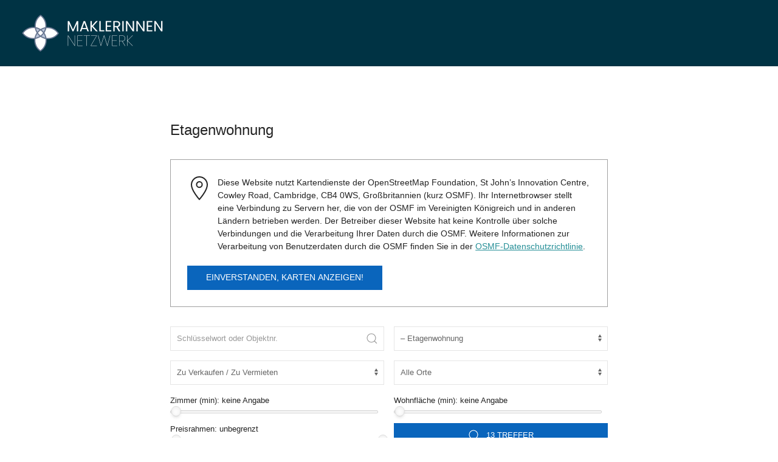

--- FILE ---
content_type: text/html; charset=UTF-8
request_url: https://maklerinnen-netzwerk.net/immobilien/objektart/etagenwohnung/
body_size: 83912
content:
<!DOCTYPE html>
<html lang="de">

<head>
<meta charset="UTF-8">
<meta name="viewport" content="width=device-width, initial-scale=1">
<link rel="profile" href="http://gmpg.org/xfn/11">

<title>Etagenwohnung &#8211; Maklerinnen Netzwerk</title>
<meta name='robots' content='max-image-preview:large' />
	<style>img:is([sizes="auto" i], [sizes^="auto," i]) { contain-intrinsic-size: 3000px 1500px }</style>
	<link rel="alternate" type="application/rss+xml" title="Maklerinnen Netzwerk &raquo; Feed" href="https://maklerinnen-netzwerk.net/feed/" />
<link rel="alternate" type="application/rss+xml" title="Maklerinnen Netzwerk &raquo; Kommentar-Feed" href="https://maklerinnen-netzwerk.net/comments/feed/" />
<link rel="alternate" type="application/rss+xml" title="Maklerinnen Netzwerk &raquo; Objektart-Feed für Etagenwohnung" href="https://maklerinnen-netzwerk.net/immobilien/objektart/etagenwohnung/feed/" />
<script type="text/javascript">
/* <![CDATA[ */
window._wpemojiSettings = {"baseUrl":"https:\/\/s.w.org\/images\/core\/emoji\/15.0.3\/72x72\/","ext":".png","svgUrl":"https:\/\/s.w.org\/images\/core\/emoji\/15.0.3\/svg\/","svgExt":".svg","source":{"wpemoji":"https:\/\/maklerinnen-netzwerk.net\/wp-includes\/js\/wp-emoji.js?ver=6.7.4","twemoji":"https:\/\/maklerinnen-netzwerk.net\/wp-includes\/js\/twemoji.js?ver=6.7.4"}};
/**
 * @output wp-includes/js/wp-emoji-loader.js
 */

/**
 * Emoji Settings as exported in PHP via _print_emoji_detection_script().
 * @typedef WPEmojiSettings
 * @type {object}
 * @property {?object} source
 * @property {?string} source.concatemoji
 * @property {?string} source.twemoji
 * @property {?string} source.wpemoji
 * @property {?boolean} DOMReady
 * @property {?Function} readyCallback
 */

/**
 * Support tests.
 * @typedef SupportTests
 * @type {object}
 * @property {?boolean} flag
 * @property {?boolean} emoji
 */

/**
 * IIFE to detect emoji support and load Twemoji if needed.
 *
 * @param {Window} window
 * @param {Document} document
 * @param {WPEmojiSettings} settings
 */
( function wpEmojiLoader( window, document, settings ) {
	if ( typeof Promise === 'undefined' ) {
		return;
	}

	var sessionStorageKey = 'wpEmojiSettingsSupports';
	var tests = [ 'flag', 'emoji' ];

	/**
	 * Checks whether the browser supports offloading to a Worker.
	 *
	 * @since 6.3.0
	 *
	 * @private
	 *
	 * @returns {boolean}
	 */
	function supportsWorkerOffloading() {
		return (
			typeof Worker !== 'undefined' &&
			typeof OffscreenCanvas !== 'undefined' &&
			typeof URL !== 'undefined' &&
			URL.createObjectURL &&
			typeof Blob !== 'undefined'
		);
	}

	/**
	 * @typedef SessionSupportTests
	 * @type {object}
	 * @property {number} timestamp
	 * @property {SupportTests} supportTests
	 */

	/**
	 * Get support tests from session.
	 *
	 * @since 6.3.0
	 *
	 * @private
	 *
	 * @returns {?SupportTests} Support tests, or null if not set or older than 1 week.
	 */
	function getSessionSupportTests() {
		try {
			/** @type {SessionSupportTests} */
			var item = JSON.parse(
				sessionStorage.getItem( sessionStorageKey )
			);
			if (
				typeof item === 'object' &&
				typeof item.timestamp === 'number' &&
				new Date().valueOf() < item.timestamp + 604800 && // Note: Number is a week in seconds.
				typeof item.supportTests === 'object'
			) {
				return item.supportTests;
			}
		} catch ( e ) {}
		return null;
	}

	/**
	 * Persist the supports in session storage.
	 *
	 * @since 6.3.0
	 *
	 * @private
	 *
	 * @param {SupportTests} supportTests Support tests.
	 */
	function setSessionSupportTests( supportTests ) {
		try {
			/** @type {SessionSupportTests} */
			var item = {
				supportTests: supportTests,
				timestamp: new Date().valueOf()
			};

			sessionStorage.setItem(
				sessionStorageKey,
				JSON.stringify( item )
			);
		} catch ( e ) {}
	}

	/**
	 * Checks if two sets of Emoji characters render the same visually.
	 *
	 * This function may be serialized to run in a Worker. Therefore, it cannot refer to variables from the containing
	 * scope. Everything must be passed by parameters.
	 *
	 * @since 4.9.0
	 *
	 * @private
	 *
	 * @param {CanvasRenderingContext2D} context 2D Context.
	 * @param {string} set1 Set of Emoji to test.
	 * @param {string} set2 Set of Emoji to test.
	 *
	 * @return {boolean} True if the two sets render the same.
	 */
	function emojiSetsRenderIdentically( context, set1, set2 ) {
		// Cleanup from previous test.
		context.clearRect( 0, 0, context.canvas.width, context.canvas.height );
		context.fillText( set1, 0, 0 );
		var rendered1 = new Uint32Array(
			context.getImageData(
				0,
				0,
				context.canvas.width,
				context.canvas.height
			).data
		);

		// Cleanup from previous test.
		context.clearRect( 0, 0, context.canvas.width, context.canvas.height );
		context.fillText( set2, 0, 0 );
		var rendered2 = new Uint32Array(
			context.getImageData(
				0,
				0,
				context.canvas.width,
				context.canvas.height
			).data
		);

		return rendered1.every( function ( rendered2Data, index ) {
			return rendered2Data === rendered2[ index ];
		} );
	}

	/**
	 * Determines if the browser properly renders Emoji that Twemoji can supplement.
	 *
	 * This function may be serialized to run in a Worker. Therefore, it cannot refer to variables from the containing
	 * scope. Everything must be passed by parameters.
	 *
	 * @since 4.2.0
	 *
	 * @private
	 *
	 * @param {CanvasRenderingContext2D} context 2D Context.
	 * @param {string} type Whether to test for support of "flag" or "emoji".
	 * @param {Function} emojiSetsRenderIdentically Reference to emojiSetsRenderIdentically function, needed due to minification.
	 *
	 * @return {boolean} True if the browser can render emoji, false if it cannot.
	 */
	function browserSupportsEmoji( context, type, emojiSetsRenderIdentically ) {
		var isIdentical;

		switch ( type ) {
			case 'flag':
				/*
				 * Test for Transgender flag compatibility. Added in Unicode 13.
				 *
				 * To test for support, we try to render it, and compare the rendering to how it would look if
				 * the browser doesn't render it correctly (white flag emoji + transgender symbol).
				 */
				isIdentical = emojiSetsRenderIdentically(
					context,
					'\uD83C\uDFF3\uFE0F\u200D\u26A7\uFE0F', // as a zero-width joiner sequence
					'\uD83C\uDFF3\uFE0F\u200B\u26A7\uFE0F' // separated by a zero-width space
				);

				if ( isIdentical ) {
					return false;
				}

				/*
				 * Test for UN flag compatibility. This is the least supported of the letter locale flags,
				 * so gives us an easy test for full support.
				 *
				 * To test for support, we try to render it, and compare the rendering to how it would look if
				 * the browser doesn't render it correctly ([U] + [N]).
				 */
				isIdentical = emojiSetsRenderIdentically(
					context,
					'\uD83C\uDDFA\uD83C\uDDF3', // as the sequence of two code points
					'\uD83C\uDDFA\u200B\uD83C\uDDF3' // as the two code points separated by a zero-width space
				);

				if ( isIdentical ) {
					return false;
				}

				/*
				 * Test for English flag compatibility. England is a country in the United Kingdom, it
				 * does not have a two letter locale code but rather a five letter sub-division code.
				 *
				 * To test for support, we try to render it, and compare the rendering to how it would look if
				 * the browser doesn't render it correctly (black flag emoji + [G] + [B] + [E] + [N] + [G]).
				 */
				isIdentical = emojiSetsRenderIdentically(
					context,
					// as the flag sequence
					'\uD83C\uDFF4\uDB40\uDC67\uDB40\uDC62\uDB40\uDC65\uDB40\uDC6E\uDB40\uDC67\uDB40\uDC7F',
					// with each code point separated by a zero-width space
					'\uD83C\uDFF4\u200B\uDB40\uDC67\u200B\uDB40\uDC62\u200B\uDB40\uDC65\u200B\uDB40\uDC6E\u200B\uDB40\uDC67\u200B\uDB40\uDC7F'
				);

				return ! isIdentical;
			case 'emoji':
				/*
				 * Four and twenty blackbirds baked in a pie.
				 *
				 * To test for Emoji 15.0 support, try to render a new emoji: Blackbird.
				 *
				 * The Blackbird is a ZWJ sequence combining 🐦 Bird and ⬛ large black square.,
				 *
				 * 0x1F426 (\uD83D\uDC26) == Bird
				 * 0x200D == Zero-Width Joiner (ZWJ) that links the code points for the new emoji or
				 * 0x200B == Zero-Width Space (ZWS) that is rendered for clients not supporting the new emoji.
				 * 0x2B1B == Large Black Square
				 *
				 * When updating this test for future Emoji releases, ensure that individual emoji that make up the
				 * sequence come from older emoji standards.
				 */
				isIdentical = emojiSetsRenderIdentically(
					context,
					'\uD83D\uDC26\u200D\u2B1B', // as the zero-width joiner sequence
					'\uD83D\uDC26\u200B\u2B1B' // separated by a zero-width space
				);

				return ! isIdentical;
		}

		return false;
	}

	/**
	 * Checks emoji support tests.
	 *
	 * This function may be serialized to run in a Worker. Therefore, it cannot refer to variables from the containing
	 * scope. Everything must be passed by parameters.
	 *
	 * @since 6.3.0
	 *
	 * @private
	 *
	 * @param {string[]} tests Tests.
	 * @param {Function} browserSupportsEmoji Reference to browserSupportsEmoji function, needed due to minification.
	 * @param {Function} emojiSetsRenderIdentically Reference to emojiSetsRenderIdentically function, needed due to minification.
	 *
	 * @return {SupportTests} Support tests.
	 */
	function testEmojiSupports( tests, browserSupportsEmoji, emojiSetsRenderIdentically ) {
		var canvas;
		if (
			typeof WorkerGlobalScope !== 'undefined' &&
			self instanceof WorkerGlobalScope
		) {
			canvas = new OffscreenCanvas( 300, 150 ); // Dimensions are default for HTMLCanvasElement.
		} else {
			canvas = document.createElement( 'canvas' );
		}

		var context = canvas.getContext( '2d', { willReadFrequently: true } );

		/*
		 * Chrome on OS X added native emoji rendering in M41. Unfortunately,
		 * it doesn't work when the font is bolder than 500 weight. So, we
		 * check for bold rendering support to avoid invisible emoji in Chrome.
		 */
		context.textBaseline = 'top';
		context.font = '600 32px Arial';

		var supports = {};
		tests.forEach( function ( test ) {
			supports[ test ] = browserSupportsEmoji( context, test, emojiSetsRenderIdentically );
		} );
		return supports;
	}

	/**
	 * Adds a script to the head of the document.
	 *
	 * @ignore
	 *
	 * @since 4.2.0
	 *
	 * @param {string} src The url where the script is located.
	 *
	 * @return {void}
	 */
	function addScript( src ) {
		var script = document.createElement( 'script' );
		script.src = src;
		script.defer = true;
		document.head.appendChild( script );
	}

	settings.supports = {
		everything: true,
		everythingExceptFlag: true
	};

	// Create a promise for DOMContentLoaded since the worker logic may finish after the event has fired.
	var domReadyPromise = new Promise( function ( resolve ) {
		document.addEventListener( 'DOMContentLoaded', resolve, {
			once: true
		} );
	} );

	// Obtain the emoji support from the browser, asynchronously when possible.
	new Promise( function ( resolve ) {
		var supportTests = getSessionSupportTests();
		if ( supportTests ) {
			resolve( supportTests );
			return;
		}

		if ( supportsWorkerOffloading() ) {
			try {
				// Note that the functions are being passed as arguments due to minification.
				var workerScript =
					'postMessage(' +
					testEmojiSupports.toString() +
					'(' +
					[
						JSON.stringify( tests ),
						browserSupportsEmoji.toString(),
						emojiSetsRenderIdentically.toString()
					].join( ',' ) +
					'));';
				var blob = new Blob( [ workerScript ], {
					type: 'text/javascript'
				} );
				var worker = new Worker( URL.createObjectURL( blob ), { name: 'wpTestEmojiSupports' } );
				worker.onmessage = function ( event ) {
					supportTests = event.data;
					setSessionSupportTests( supportTests );
					worker.terminate();
					resolve( supportTests );
				};
				return;
			} catch ( e ) {}
		}

		supportTests = testEmojiSupports( tests, browserSupportsEmoji, emojiSetsRenderIdentically );
		setSessionSupportTests( supportTests );
		resolve( supportTests );
	} )
		// Once the browser emoji support has been obtained from the session, finalize the settings.
		.then( function ( supportTests ) {
			/*
			 * Tests the browser support for flag emojis and other emojis, and adjusts the
			 * support settings accordingly.
			 */
			for ( var test in supportTests ) {
				settings.supports[ test ] = supportTests[ test ];

				settings.supports.everything =
					settings.supports.everything && settings.supports[ test ];

				if ( 'flag' !== test ) {
					settings.supports.everythingExceptFlag =
						settings.supports.everythingExceptFlag &&
						settings.supports[ test ];
				}
			}

			settings.supports.everythingExceptFlag =
				settings.supports.everythingExceptFlag &&
				! settings.supports.flag;

			// Sets DOMReady to false and assigns a ready function to settings.
			settings.DOMReady = false;
			settings.readyCallback = function () {
				settings.DOMReady = true;
			};
		} )
		.then( function () {
			return domReadyPromise;
		} )
		.then( function () {
			// When the browser can not render everything we need to load a polyfill.
			if ( ! settings.supports.everything ) {
				settings.readyCallback();

				var src = settings.source || {};

				if ( src.concatemoji ) {
					addScript( src.concatemoji );
				} else if ( src.wpemoji && src.twemoji ) {
					addScript( src.twemoji );
					addScript( src.wpemoji );
				}
			}
		} );
} )( window, document, window._wpemojiSettings );

/* ]]> */
</script>
<style id='wp-emoji-styles-inline-css' type='text/css'>

	img.wp-smiley, img.emoji {
		display: inline !important;
		border: none !important;
		box-shadow: none !important;
		height: 1em !important;
		width: 1em !important;
		margin: 0 0.07em !important;
		vertical-align: -0.1em !important;
		background: none !important;
		padding: 0 !important;
	}
</style>
<link rel='stylesheet' id='wp-block-library-css' href='https://maklerinnen-netzwerk.net/wp-includes/css/dist/block-library/style.css?ver=6.7.4' type='text/css' media='all' />
<style id='classic-theme-styles-inline-css' type='text/css'>
/**
 * These rules are needed for backwards compatibility.
 * They should match the button element rules in the base theme.json file.
 */
.wp-block-button__link {
	color: #ffffff;
	background-color: #32373c;
	border-radius: 9999px; /* 100% causes an oval, but any explicit but really high value retains the pill shape. */

	/* This needs a low specificity so it won't override the rules from the button element if defined in theme.json. */
	box-shadow: none;
	text-decoration: none;

	/* The extra 2px are added to size solids the same as the outline versions.*/
	padding: calc(0.667em + 2px) calc(1.333em + 2px);

	font-size: 1.125em;
}

.wp-block-file__button {
	background: #32373c;
	color: #ffffff;
	text-decoration: none;
}

</style>
<style id='global-styles-inline-css' type='text/css'>
:root{--wp--preset--aspect-ratio--square: 1;--wp--preset--aspect-ratio--4-3: 4/3;--wp--preset--aspect-ratio--3-4: 3/4;--wp--preset--aspect-ratio--3-2: 3/2;--wp--preset--aspect-ratio--2-3: 2/3;--wp--preset--aspect-ratio--16-9: 16/9;--wp--preset--aspect-ratio--9-16: 9/16;--wp--preset--color--black: #000000;--wp--preset--color--cyan-bluish-gray: #abb8c3;--wp--preset--color--white: #ffffff;--wp--preset--color--pale-pink: #f78da7;--wp--preset--color--vivid-red: #cf2e2e;--wp--preset--color--luminous-vivid-orange: #ff6900;--wp--preset--color--luminous-vivid-amber: #fcb900;--wp--preset--color--light-green-cyan: #7bdcb5;--wp--preset--color--vivid-green-cyan: #00d084;--wp--preset--color--pale-cyan-blue: #8ed1fc;--wp--preset--color--vivid-cyan-blue: #0693e3;--wp--preset--color--vivid-purple: #9b51e0;--wp--preset--color--primary: #ffffff;--wp--preset--color--secondary: #268f97;--wp--preset--color--accent: #c9493b;--wp--preset--color--highlight: #f9d26e;--wp--preset--color--light-gray: #e4e4e4;--wp--preset--color--gray: #848484;--wp--preset--color--dark-gray: #ffffff;--wp--preset--gradient--vivid-cyan-blue-to-vivid-purple: linear-gradient(135deg,rgba(6,147,227,1) 0%,rgb(155,81,224) 100%);--wp--preset--gradient--light-green-cyan-to-vivid-green-cyan: linear-gradient(135deg,rgb(122,220,180) 0%,rgb(0,208,130) 100%);--wp--preset--gradient--luminous-vivid-amber-to-luminous-vivid-orange: linear-gradient(135deg,rgba(252,185,0,1) 0%,rgba(255,105,0,1) 100%);--wp--preset--gradient--luminous-vivid-orange-to-vivid-red: linear-gradient(135deg,rgba(255,105,0,1) 0%,rgb(207,46,46) 100%);--wp--preset--gradient--very-light-gray-to-cyan-bluish-gray: linear-gradient(135deg,rgb(238,238,238) 0%,rgb(169,184,195) 100%);--wp--preset--gradient--cool-to-warm-spectrum: linear-gradient(135deg,rgb(74,234,220) 0%,rgb(151,120,209) 20%,rgb(207,42,186) 40%,rgb(238,44,130) 60%,rgb(251,105,98) 80%,rgb(254,248,76) 100%);--wp--preset--gradient--blush-light-purple: linear-gradient(135deg,rgb(255,206,236) 0%,rgb(152,150,240) 100%);--wp--preset--gradient--blush-bordeaux: linear-gradient(135deg,rgb(254,205,165) 0%,rgb(254,45,45) 50%,rgb(107,0,62) 100%);--wp--preset--gradient--luminous-dusk: linear-gradient(135deg,rgb(255,203,112) 0%,rgb(199,81,192) 50%,rgb(65,88,208) 100%);--wp--preset--gradient--pale-ocean: linear-gradient(135deg,rgb(255,245,203) 0%,rgb(182,227,212) 50%,rgb(51,167,181) 100%);--wp--preset--gradient--electric-grass: linear-gradient(135deg,rgb(202,248,128) 0%,rgb(113,206,126) 100%);--wp--preset--gradient--midnight: linear-gradient(135deg,rgb(2,3,129) 0%,rgb(40,116,252) 100%);--wp--preset--font-size--small: 16px;--wp--preset--font-size--medium: 24px;--wp--preset--font-size--large: 36px;--wp--preset--font-size--x-large: 42px;--wp--preset--font-size--extra-large: 48px;--wp--preset--font-size--huge: 64px;--wp--preset--spacing--20: 0.44rem;--wp--preset--spacing--30: 0.67rem;--wp--preset--spacing--40: 1rem;--wp--preset--spacing--50: 1.5rem;--wp--preset--spacing--60: 2.25rem;--wp--preset--spacing--70: 3.38rem;--wp--preset--spacing--80: 5.06rem;--wp--preset--shadow--natural: 6px 6px 9px rgba(0, 0, 0, 0.2);--wp--preset--shadow--deep: 12px 12px 50px rgba(0, 0, 0, 0.4);--wp--preset--shadow--sharp: 6px 6px 0px rgba(0, 0, 0, 0.2);--wp--preset--shadow--outlined: 6px 6px 0px -3px rgba(255, 255, 255, 1), 6px 6px rgba(0, 0, 0, 1);--wp--preset--shadow--crisp: 6px 6px 0px rgba(0, 0, 0, 1);}:where(.is-layout-flex){gap: 0.5em;}:where(.is-layout-grid){gap: 0.5em;}body .is-layout-flex{display: flex;}.is-layout-flex{flex-wrap: wrap;align-items: center;}.is-layout-flex > :is(*, div){margin: 0;}body .is-layout-grid{display: grid;}.is-layout-grid > :is(*, div){margin: 0;}:where(.wp-block-columns.is-layout-flex){gap: 2em;}:where(.wp-block-columns.is-layout-grid){gap: 2em;}:where(.wp-block-post-template.is-layout-flex){gap: 1.25em;}:where(.wp-block-post-template.is-layout-grid){gap: 1.25em;}.has-black-color{color: var(--wp--preset--color--black) !important;}.has-cyan-bluish-gray-color{color: var(--wp--preset--color--cyan-bluish-gray) !important;}.has-white-color{color: var(--wp--preset--color--white) !important;}.has-pale-pink-color{color: var(--wp--preset--color--pale-pink) !important;}.has-vivid-red-color{color: var(--wp--preset--color--vivid-red) !important;}.has-luminous-vivid-orange-color{color: var(--wp--preset--color--luminous-vivid-orange) !important;}.has-luminous-vivid-amber-color{color: var(--wp--preset--color--luminous-vivid-amber) !important;}.has-light-green-cyan-color{color: var(--wp--preset--color--light-green-cyan) !important;}.has-vivid-green-cyan-color{color: var(--wp--preset--color--vivid-green-cyan) !important;}.has-pale-cyan-blue-color{color: var(--wp--preset--color--pale-cyan-blue) !important;}.has-vivid-cyan-blue-color{color: var(--wp--preset--color--vivid-cyan-blue) !important;}.has-vivid-purple-color{color: var(--wp--preset--color--vivid-purple) !important;}.has-black-background-color{background-color: var(--wp--preset--color--black) !important;}.has-cyan-bluish-gray-background-color{background-color: var(--wp--preset--color--cyan-bluish-gray) !important;}.has-white-background-color{background-color: var(--wp--preset--color--white) !important;}.has-pale-pink-background-color{background-color: var(--wp--preset--color--pale-pink) !important;}.has-vivid-red-background-color{background-color: var(--wp--preset--color--vivid-red) !important;}.has-luminous-vivid-orange-background-color{background-color: var(--wp--preset--color--luminous-vivid-orange) !important;}.has-luminous-vivid-amber-background-color{background-color: var(--wp--preset--color--luminous-vivid-amber) !important;}.has-light-green-cyan-background-color{background-color: var(--wp--preset--color--light-green-cyan) !important;}.has-vivid-green-cyan-background-color{background-color: var(--wp--preset--color--vivid-green-cyan) !important;}.has-pale-cyan-blue-background-color{background-color: var(--wp--preset--color--pale-cyan-blue) !important;}.has-vivid-cyan-blue-background-color{background-color: var(--wp--preset--color--vivid-cyan-blue) !important;}.has-vivid-purple-background-color{background-color: var(--wp--preset--color--vivid-purple) !important;}.has-black-border-color{border-color: var(--wp--preset--color--black) !important;}.has-cyan-bluish-gray-border-color{border-color: var(--wp--preset--color--cyan-bluish-gray) !important;}.has-white-border-color{border-color: var(--wp--preset--color--white) !important;}.has-pale-pink-border-color{border-color: var(--wp--preset--color--pale-pink) !important;}.has-vivid-red-border-color{border-color: var(--wp--preset--color--vivid-red) !important;}.has-luminous-vivid-orange-border-color{border-color: var(--wp--preset--color--luminous-vivid-orange) !important;}.has-luminous-vivid-amber-border-color{border-color: var(--wp--preset--color--luminous-vivid-amber) !important;}.has-light-green-cyan-border-color{border-color: var(--wp--preset--color--light-green-cyan) !important;}.has-vivid-green-cyan-border-color{border-color: var(--wp--preset--color--vivid-green-cyan) !important;}.has-pale-cyan-blue-border-color{border-color: var(--wp--preset--color--pale-cyan-blue) !important;}.has-vivid-cyan-blue-border-color{border-color: var(--wp--preset--color--vivid-cyan-blue) !important;}.has-vivid-purple-border-color{border-color: var(--wp--preset--color--vivid-purple) !important;}.has-vivid-cyan-blue-to-vivid-purple-gradient-background{background: var(--wp--preset--gradient--vivid-cyan-blue-to-vivid-purple) !important;}.has-light-green-cyan-to-vivid-green-cyan-gradient-background{background: var(--wp--preset--gradient--light-green-cyan-to-vivid-green-cyan) !important;}.has-luminous-vivid-amber-to-luminous-vivid-orange-gradient-background{background: var(--wp--preset--gradient--luminous-vivid-amber-to-luminous-vivid-orange) !important;}.has-luminous-vivid-orange-to-vivid-red-gradient-background{background: var(--wp--preset--gradient--luminous-vivid-orange-to-vivid-red) !important;}.has-very-light-gray-to-cyan-bluish-gray-gradient-background{background: var(--wp--preset--gradient--very-light-gray-to-cyan-bluish-gray) !important;}.has-cool-to-warm-spectrum-gradient-background{background: var(--wp--preset--gradient--cool-to-warm-spectrum) !important;}.has-blush-light-purple-gradient-background{background: var(--wp--preset--gradient--blush-light-purple) !important;}.has-blush-bordeaux-gradient-background{background: var(--wp--preset--gradient--blush-bordeaux) !important;}.has-luminous-dusk-gradient-background{background: var(--wp--preset--gradient--luminous-dusk) !important;}.has-pale-ocean-gradient-background{background: var(--wp--preset--gradient--pale-ocean) !important;}.has-electric-grass-gradient-background{background: var(--wp--preset--gradient--electric-grass) !important;}.has-midnight-gradient-background{background: var(--wp--preset--gradient--midnight) !important;}.has-small-font-size{font-size: var(--wp--preset--font-size--small) !important;}.has-medium-font-size{font-size: var(--wp--preset--font-size--medium) !important;}.has-large-font-size{font-size: var(--wp--preset--font-size--large) !important;}.has-x-large-font-size{font-size: var(--wp--preset--font-size--x-large) !important;}
:where(.wp-block-post-template.is-layout-flex){gap: 1.25em;}:where(.wp-block-post-template.is-layout-grid){gap: 1.25em;}
:where(.wp-block-columns.is-layout-flex){gap: 2em;}:where(.wp-block-columns.is-layout-grid){gap: 2em;}
:root :where(.wp-block-pullquote){font-size: 1.5em;line-height: 1.6;}
</style>
<link rel='stylesheet' id='gt-ambition-stylesheet-css' href='https://maklerinnen-netzwerk.net/wp-content/themes/gt-ambition/style.css?ver=1.4.3' type='text/css' media='all' />
<style id='gt-ambition-stylesheet-inline-css' type='text/css'>
.site-title, .site-description { position: absolute; clip: rect(1px, 1px, 1px, 1px); width: 1px; height: 1px; overflow: hidden; }
:root {--gt-ambition--primary-color: #ffffff;--gt-ambition--dark-gray-color: #ffffff;--gt-ambition--footer-background-color: #ffffff;--gt-ambition--footer-text-color: #242424;--gt-ambition--footer-link-color: rgba(0, 0, 0, 0.6);--gt-ambition--footer-link-hover-color: #242424;}
:root { --gt-ambition--title-font: "Arial", Arial, Helvetica, sans-serif; --gt-ambition--title-font-weight: normal; }
</style>
<link rel='stylesheet' id='inx-frontend-css' href='https://maklerinnen-netzwerk.net/wp-content/plugins/immonex-kickstart/assets/css/frontend.css?ver=1.7.11' type='text/css' media='all' />
<link rel='stylesheet' id='inx-skin-css' href='https://maklerinnen-netzwerk.net/wp-content/plugins/immonex-kickstart/skins/default/css/index.css?ver=1.7.11' type='text/css' media='all' />
<link rel='stylesheet' id='immonex_oi2wp-css' href='https://maklerinnen-netzwerk.net/wp-content/plugins/immonex-openimmo2wp/css/style.min.css?ver=6.7.4' type='text/css' media='all' />
<link rel='stylesheet' id='inx-team-skin-css' href='https://maklerinnen-netzwerk.net/wp-content/plugins/immonex-kickstart-team/skins/default/css/index.css?ver=1.3.2' type='text/css' media='all' />
<script type="text/javascript" src="https://maklerinnen-netzwerk.net/wp-content/themes/gt-ambition/assets/js/svgxuse.min.js?ver=1.2.4" id="svgxuse-js"></script>
<script type="text/javascript" src="https://maklerinnen-netzwerk.net/wp-includes/js/jquery/jquery.js?ver=3.7.1" id="jquery-core-js"></script>
<script type="text/javascript" src="https://maklerinnen-netzwerk.net/wp-includes/js/jquery/jquery-migrate.js?ver=3.4.1" id="jquery-migrate-js"></script>
<link rel="https://api.w.org/" href="https://maklerinnen-netzwerk.net/wp-json/" /><link rel="alternate" title="JSON" type="application/json" href="https://maklerinnen-netzwerk.net/wp-json/wp/v2/inx_property_type/82" /><link rel="EditURI" type="application/rsd+xml" title="RSD" href="https://maklerinnen-netzwerk.net/xmlrpc.php?rsd" />
<meta name="generator" content="WordPress 6.7.4" />
<style type="text/css">.recentcomments a{display:inline !important;padding:0 !important;margin:0 !important;}</style><link rel="icon" href="https://maklerinnen-netzwerk.net/wp-content/uploads/2020/03/cropped-Logo-Netzwerk-1-32x32.jpg" sizes="32x32" />
<link rel="icon" href="https://maklerinnen-netzwerk.net/wp-content/uploads/2020/03/cropped-Logo-Netzwerk-1-192x192.jpg" sizes="192x192" />
<link rel="apple-touch-icon" href="https://maklerinnen-netzwerk.net/wp-content/uploads/2020/03/cropped-Logo-Netzwerk-1-180x180.jpg" />
<meta name="msapplication-TileImage" content="https://maklerinnen-netzwerk.net/wp-content/uploads/2020/03/cropped-Logo-Netzwerk-1-270x270.jpg" />
</head>

<body class="archive tax-inx_property_type term-etagenwohnung term-82 wp-custom-logo tags-hidden hfeed imnx-th-gt-ambition imnx-th-gt-ambition-1-7-11 imnx-th-gt-ambition-1 ">

	<div id="page" class="site">
		<a class="skip-link screen-reader-text" href="#content">Zum Inhalt springen</a>

		
		<header id="masthead" class="site-header" role="banner">

			<div class="header-main">

				
<div id="logo" class="site-branding">

	<a href="https://maklerinnen-netzwerk.net/" class="custom-logo-link" rel="home"><img width="240" height="61" src="https://maklerinnen-netzwerk.net/wp-content/uploads/2021/09/logo-2.png" class="custom-logo" alt="Maklerinnen Netzwerk" decoding="async" /></a>	
			<p class="site-title"><a href="https://maklerinnen-netzwerk.net/" rel="home">Maklerinnen Netzwerk</a></p>

			
			<p class="site-description">Vier Büros &#8211; Ein Netzwerk</p>

			
</div><!-- .site-branding -->

				

			</div><!-- .header-main -->

		</header><!-- #masthead -->

		
		
		<div id="content" class="site-content">

			<main id="main" class="site-main" role="main">

<div class="inx-property-archive uk-container" role="main">
	<header class="inx-page-header inx-container">
		<h1 class="inx-page-title">Etagenwohnung</h1>	</header>

	<div uk-grid>
		<div class="inx-property-archive__main-content inx-container uk-width-expand@m">
			<div id="inx-property-map" class="inx-property-map-container inx-container">
	<inx-property-open-layers-map
		:lat="49.858784"
		:lng="6.785441"
		:zoom="12"
		:auto-fit="true"
		marker-set-id="inx-property-map"
		marker-icon-url="https://maklerinnen-netzwerk.net/wp-content/plugins/immonex-kickstart/skins/default/images/location-pin.png"
		privacy-note="Diese Website nutzt Kartendienste der OpenStreetMap Foundation, St John’s Innovation Centre, Cowley Road, Cambridge, CB4 0WS, Großbritannien (kurz OSMF). Ihr Internetbrowser stellt eine Verbindung zu Servern her, die von der OSMF im Vereinigten Königreich und in anderen Ländern betrieben werden. Der Betreiber dieser Website hat keine Kontrolle über solche Verbindungen und die Verarbeitung Ihrer Daten durch die OSMF. Weitere Informationen zur Verarbeitung von Benutzerdaten durch die OSMF finden Sie in der &lt;a href=&quot;https://wiki.osmfoundation.org/wiki/Privacy_Policy&quot;&gt;OSMF-Datenschutzrichtlinie&lt;/a&gt;."
		show-map-button-text="Einverstanden, Karten anzeigen!"
		:require-consent="true"
	>
	</inx-property-open-layers-map>
</div>
<div
	id="inx-property-search"
	class="inx-property-search inx-container"
	>
	<form id="inx-property-search-main-form" action="https://maklerinnen-netzwerk.net/immobilien/" method="get">
				<input type="hidden" data-no-reset="1" name="inx-sort" value="">
				
		<div class="inx-property-search__standard">
			<div class="inx-property-search__elements">
							<div class="inx-property-search__element">
					<div class="inx-form-element inx-form-element--text uk-search uk-search-default uk-width-1-1">
	
		<button class="uk-search-icon-flip" uk-search-icon></button>
		<input type="search"
		id="inx-property-search_inx-search-description"
		name="inx-search-description"
		placeholder="Schlüsselwort oder Objektnr."
		value=""
		class="inx-search-input inx-search-input--type--search uk-search-input">
</div>
				</div>
									<div class="inx-property-search__element">
					<div class="inx-form-element inx-form-element--select">
	
	<select
		id="inx-property-search_inx-search-property-type"
		name="inx-search-property-type"
		class="inx-select uk-select"
		data-default=""		>

				<option value=""
					>Alle Objektarten</option>
		
				<option value="gastronomie-und-hotellerie"> Gastronomie- und Hotellerie</option>
						<option value="gastronomie">&ndash; Gastronomie</option>
						<option value="gewerbeobjekte"> Gewerbeobjekte</option>
						<option value="bueroflaeche">&ndash; Bürofläche</option>
						<option value="verkaufsflaeche">&ndash; Verkaufsfläche</option>
						<option value="grundstuecke"> Grundstücke</option>
						<option value="freizeitgrundstueck">&ndash; Freizeitgrundstück</option>
						<option value="grundstueck">&ndash; Grundstück</option>
						<option value="grundstueck-wohnbebauung">&ndash; Grundstück (Wohnbebauung)</option>
						<option value="haeuser"> Häuser</option>
						<option value="doppelhaushaelfte">&ndash; Doppelhaushälfte</option>
						<option value="einfamilienhaus">&ndash; Einfamilienhaus</option>
						<option value="mehrfamilienhaus">&ndash; Mehrfamilienhaus</option>
						<option value="reihenmittelhaus">&ndash; Reihenmittelhaus</option>
						<option value="stadthaus">&ndash; Stadthaus</option>
						<option value="villa">&ndash; Villa</option>
						<option value="zweifamilienhaus">&ndash; Zweifamilienhaus</option>
						<option value="wohnungen"> Wohnungen</option>
						<option value="apartment">&ndash; Apartment</option>
						<option value="dg-wohnung">&ndash; DG-Wohnung</option>
						<option value="erdgeschosswohnung">&ndash; Erdgeschosswohnung</option>
						<option value="etagenwohnung" selected>&ndash; Etagenwohnung</option>
						<option value="maisonette-wohnung">&ndash; Maisonette-Wohnung</option>
						<option value="penthouse-wohnung">&ndash; Penthouse-Wohnung</option>
						<option value="wohnung">&ndash; Wohnung</option>
					</select>
</div>
				</div>
									<div class="inx-property-search__element">
					<div class="inx-form-element inx-form-element--select">
	
	<select
		id="inx-property-search_inx-search-marketing-type"
		name="inx-search-marketing-type"
		class="inx-select uk-select"
		data-default=""		>

				<option value=""
			 selected		>Zu Verkaufen / Zu Vermieten</option>
		
				<option value="zu-verkaufen"> Zu Verkaufen</option>
						<option value="zu-vermieten"> Zu Vermieten</option>
					</select>
</div>
				</div>
									<div class="inx-property-search__element">
					<div class="inx-form-element inx-form-element--select">
	
	<select
		id="inx-property-search_inx-search-locality"
		name="inx-search-locality"
		class="inx-select uk-select"
		data-default=""		>

				<option value=""
			 selected		>Alle Orte</option>
		
				<option value="bad-schwalbach"> Bad Schwalbach</option>
						<option value="frankfurt-am-main"> Frankfurt am Main</option>
						<option value="geisenheim"> Geisenheim</option>
						<option value="ingelheim-am-rhein"> Ingelheim am Rhein</option>
						<option value="krefeld"> Krefeld</option>
						<option value="mainz"> Mainz</option>
						<option value="mainz-kastel"> Mainz-Kastel</option>
						<option value="niedernhausen"> Niedernhausen</option>
						<option value="oestrich-winkel"> Oestrich-Winkel</option>
						<option value="schlangenbad"> Schlangenbad</option>
						<option value="taunusstein-bleidenstadt"> Taunusstein / Bleidenstadt</option>
						<option value="wiesbaden"> Wiesbaden</option>
						<option value="wiesbaden-delkenheim"> Wiesbaden / Delkenheim</option>
						<option value="wiesbaden-schierstein"> Wiesbaden / Schierstein</option>
						<option value="wiesbaden-sonnenberg"> Wiesbaden / Sonnenberg</option>
						<option value="wiesbaden-wiesbaden-mitte"> Wiesbaden / Wiesbaden Mitte</option>
						<option value="wiesbaden-wiesbaden-nordost"> Wiesbaden / Wiesbaden Nordost</option>
					</select>
</div>
				</div>
									<div class="inx-property-search__element">
					<div class="inx-form-element inx-form-element--range">
	<inx-range-slider
		:form-index="0"
		name="inx-search-min-rooms"
		label="Zimmer (min)"
		range="[0,10]"
		value="0"
		step-ranges=""
		unit=""
		currency=""
		replace-null="keine Angabe"
		range-unlimited-term=""
		locale="de-DE"
		wrap-classes="inx-range-slider">
	</inx-range-slider>
</div>
				</div>
									<div class="inx-property-search__element">
					<div class="inx-form-element inx-form-element--range">
	<inx-range-slider
		:form-index="0"
		name="inx-search-min-area"
		label="Wohnfläche (min)"
		range="[0,760]"
		value="0"
		step-ranges=""
		unit="m²"
		currency=""
		replace-null="keine Angabe"
		range-unlimited-term=""
		locale="de-DE"
		wrap-classes="inx-range-slider">
	</inx-range-slider>
</div>
				</div>
									<div class="inx-property-search__element">
					<div class="inx-form-element inx-form-element--range">
	<inx-range-slider
		:form-index="0"
		name="inx-search-price-range"
		label="Preisrahmen"
		range="[270,4900000,0,4900000,270,7500]"
		value="[270,4900000,0,4900000,270,7500]"
		step-ranges=""
		unit=""
		currency="EUR"
		replace-null=""
		range-unlimited-term="unbegrenzt"
		locale="de-DE"
		wrap-classes="inx-range-slider">
	</inx-range-slider>
</div>
				</div>
									<div class="inx-property-search__element inx-property-search__element--is-last-grid-col">
					<div class="inx-form-element inx-form-element--submit">

	<inx-search-submit-button
		:form-index="0"
		title="Anzeigen"
		nom-name="Treffer"
		nom-one-match="ein Treffer"
		nom-no-matches="keine Treffer"
		wrap-classes="inx-search-submit-button"
		locale="de-DE"
		button-classes="inx-button inx-button--action uk-button uk-button-primary uk-width-1-1">
	</inx-search-submit-button>

</div>
				</div>
									<div class="inx-property-search__element inx-property-search__element--is-full-width">
					<div class="inx-form-element inx-form-element--reset uk-text-right@m">
	<a href="javascript:void(0)" class="inx-link inx-link--is-inline inx-form-reset">
		<span uk-icon="refresh"></span>
		<span>&nbsp;Suchformular zurücksetzen</span>
	</a>
</div>
				</div>
									<div class="inx-property-search__element inx-property-search__element--is-full-width">
					<div class="inx-form-element inx-form-element--extended-search-toggle">
	<hr>
	<inx-toggle :state="0">
		<template slot="active">
			<a
				href="javascript:void(0)"
				class="inx-link inx-link--is-inline inx-extended-search-toggle"
				uk-toggle="target: #inx-property-search .inx-property-search__extended; animation: uk-animation-slide-top-small uk-animation-fade"
			>
				<span uk-icon="chevron-up"></span>
				<span>&nbsp;Erweitert / Umkreissuche</span>
			</a>
		</template>
		<template slot="inactive">
			<a
				href="javascript:void(0)"
				class="inx-link inx-link--is-inline inx-extended-search-toggle"
				uk-toggle="target: #inx-property-search .inx-property-search__extended; animation: uk-animation-slide-top-small uk-animation-fade"
			>
				<span uk-icon="chevron-down"></span>
				<span>&nbsp;Erweitert / Umkreissuche</span>
			</a>
		</template>
	</inx-toggle>

</div>
				</div>
								</div>
		</div>

				<div class="inx-property-search__extended uk-padding-small" hidden>
			<div class="inx-property-search__elements">
							<div class="inx-property-search__element inx-property-search__element--is-first-grid-col">
					<div class="inx-form-element inx-form-element--photon-autocomplete uk-width-1-1">
	
	<inx-photon-autocomplete
		name="inx-search-distance-search-location"
		placeholder="Ort oder Ortsteil (Umkreissuche)"
				countries="Germany,Deutschland,Austria,Österreich,Switzerland,Schweiz,Luxembourg,Luxemburg,Belgium,Belgien,France,Frankreich,Netherlands,Niederlande,Denmark,Dänemark,Poland,Polen,Spain,Spanien,Portugal,Italy,Italien,Greece,Griechenland"
				no-options="Tippen zum Suchen…"
		no-results="Keine passenden Orte gefunden."
		value=""
		wrap-classes="inx-location-autocomplete uk-search uk-search-default uk-width-1-1"
		input-classes="inx-search-input uk-search-input"
		:require-consent="true"
		privacy-note="Diese Website nutzt Photon/OpenStreetMap für die Autovervollständigung von Ortsnamen und die Kartendarstellung, siehe unsere &lt;a href=&quot;&quot; target=&quot;_blank&quot;&gt;Datenschutzerklärung&lt;/a&gt;!"
		consent-button-text="Einverstanden!"
	>
	</inx-photon-autocomplete>
</div>
				</div>
									<div class="inx-property-search__element">
					<div class="inx-form-element inx-form-element--select">
	
	<select
		id="inx-property-search_inx-search-distance-search-radius"
		name="inx-search-distance-search-radius"
		class="inx-select uk-select"
		data-default=""		>

				<option value=""
			 selected		>Umkreis (km)</option>
		
				<option value="5">5 km</option>
						<option value="10">10 km</option>
						<option value="25">25 km</option>
						<option value="50">50 km</option>
						<option value="100">100 km</option>
					</select>
</div>
				</div>
									<div class="inx-property-search__element inx-property-search__element--is-full-width">
					<div class="inx-form-element inx-form-element--checkbox">
		<div class="inx-form-element__label uk-form-label">Ausstattung</div>
	
	<div class="inx-form-element__options uk-flex uk-flex-wrap">
			<div class="inx-form-element__option uk-margin-right">
			<label class="inx-label inx-label--checkbox">
				<input type="checkbox"
					id="inx-property-search_inx-search-features_barrierefrei"
					name="inx-search-features[]"
					value="barrierefrei"
					class="inx-checkbox uk-checkbox"
									>

				 barrierefrei			</label>
		</div>
				<div class="inx-form-element__option uk-margin-right">
			<label class="inx-label inx-label--checkbox">
				<input type="checkbox"
					id="inx-property-search_inx-search-features_bibliothek"
					name="inx-search-features[]"
					value="bibliothek"
					class="inx-checkbox uk-checkbox"
									>

				 Bibliothek			</label>
		</div>
				<div class="inx-form-element__option uk-margin-right">
			<label class="inx-label inx-label--checkbox">
				<input type="checkbox"
					id="inx-property-search_inx-search-features_einliegerwohnung"
					name="inx-search-features[]"
					value="einliegerwohnung"
					class="inx-checkbox uk-checkbox"
									>

				 Einliegerwohnung			</label>
		</div>
				<div class="inx-form-element__option uk-margin-right">
			<label class="inx-label inx-label--checkbox">
				<input type="checkbox"
					id="inx-property-search_inx-search-features_gartennutzung"
					name="inx-search-features[]"
					value="gartennutzung"
					class="inx-checkbox uk-checkbox"
									>

				 Gartennutzung			</label>
		</div>
				<div class="inx-form-element__option uk-margin-right">
			<label class="inx-label inx-label--checkbox">
				<input type="checkbox"
					id="inx-property-search_inx-search-features_gaeste-wc"
					name="inx-search-features[]"
					value="gaeste-wc"
					class="inx-checkbox uk-checkbox"
									>

				 Gäste-WC			</label>
		</div>
				<div class="inx-form-element__option uk-margin-right">
			<label class="inx-label inx-label--checkbox">
				<input type="checkbox"
					id="inx-property-search_inx-search-features_kabel-sat-tv"
					name="inx-search-features[]"
					value="kabel-sat-tv"
					class="inx-checkbox uk-checkbox"
									>

				 Kabel/Sat-TV			</label>
		</div>
				<div class="inx-form-element__option uk-margin-right">
			<label class="inx-label inx-label--checkbox">
				<input type="checkbox"
					id="inx-property-search_inx-search-features_kamin"
					name="inx-search-features[]"
					value="kamin"
					class="inx-checkbox uk-checkbox"
									>

				 Kamin			</label>
		</div>
				<div class="inx-form-element__option uk-margin-right">
			<label class="inx-label inx-label--checkbox">
				<input type="checkbox"
					id="inx-property-search_inx-search-features_personenaufzug"
					name="inx-search-features[]"
					value="personenaufzug"
					class="inx-checkbox uk-checkbox"
									>

				 Personenaufzug			</label>
		</div>
				<div class="inx-form-element__option uk-margin-right">
			<label class="inx-label inx-label--checkbox">
				<input type="checkbox"
					id="inx-property-search_inx-search-features_rollstuhlgerecht"
					name="inx-search-features[]"
					value="rollstuhlgerecht"
					class="inx-checkbox uk-checkbox"
									>

				 rollstuhlgerecht			</label>
		</div>
				<div class="inx-form-element__option uk-margin-right">
			<label class="inx-label inx-label--checkbox">
				<input type="checkbox"
					id="inx-property-search_inx-search-features_seniorengerecht"
					name="inx-search-features[]"
					value="seniorengerecht"
					class="inx-checkbox uk-checkbox"
									>

				 seniorengerecht			</label>
		</div>
				<div class="inx-form-element__option uk-margin-right">
			<label class="inx-label inx-label--checkbox">
				<input type="checkbox"
					id="inx-property-search_inx-search-features_vollmoebliert"
					name="inx-search-features[]"
					value="vollmoebliert"
					class="inx-checkbox uk-checkbox"
									>

				 vollmöbliert			</label>
		</div>
				<div class="inx-form-element__option uk-margin-right">
			<label class="inx-label inx-label--checkbox">
				<input type="checkbox"
					id="inx-property-search_inx-search-features_wellnessbereich"
					name="inx-search-features[]"
					value="wellnessbereich"
					class="inx-checkbox uk-checkbox"
									>

				 Wellnessbereich			</label>
		</div>
				<div class="inx-form-element__option uk-margin-right">
			<label class="inx-label inx-label--checkbox">
				<input type="checkbox"
					id="inx-property-search_inx-search-features_wintergarten"
					name="inx-search-features[]"
					value="wintergarten"
					class="inx-checkbox uk-checkbox"
									>

				 Wintergarten			</label>
		</div>
			</div>
</div>
				</div>
								</div>
		</div>
			</form>
</div>
<div id="inx-property-filters" class="inx-property-filters inx-container uk-padding-small">
	<form action="https://maklerinnen-netzwerk.net/immobilien/objektart/etagenwohnung" method="get">
		
		<div class="uk-flex uk-flex-right@s">
			<div class="inx-form-element uk-width-1-1 uk-width-auto@s">
				<select name="inx-sort" class="uk-select">
										<option	value="date_desc" selected>
						Aktuellste					</option>
										<option	value="marketing_type_desc">
						Kaufobjekte zuerst					</option>
										<option	value="marketing_type_asc">
						Mietobjekte zuerst					</option>
										<option	value="availability_desc">
						Verfügbare zuerst					</option>
										<option	value="price_asc">
						Preis (aufsteigend)					</option>
										<option	value="price_desc">
						Preis (absteigend)					</option>
										<option	value="area_asc">
						Fläche					</option>
										<option	value="rooms_asc">
						Zimmer					</option>
									</select>
			</div>
		</div>
	</form>
</div>
<div class="inx-cq">
	<div id="inx-property-list" class="inx-container inx-property-list">
		
		<div class="inx-property-list__item-wrap">
				<div class="inx-property-list-item inx-property-list-item--card uk-card uk-card-default uk-animation-scale-up">
		<a href="https://maklerinnen-netzwerk.net/immobilien/first-occupancy-after-renovation-villa-floor-in-a-historic-period-building/?inx-backlink-url=https%3A%2F%2Fmaklerinnen-netzwerk.net%2Fimmobilien%2Fobjektart%2Fetagenwohnung%2F">
		<div class="inx-property-list-item__media-top uk-card-media-top uk-cover-container">
		<img width="800" height="534" src="https://maklerinnen-netzwerk.net/wp-content/uploads/2026/01/f6b7cf72-4cae-4d2f-b352-d364e5a8ae5c-1024x683.jpg" class="attachment-large size-large wp-post-image" alt="Ansicht" sizes="auto, (max-width: 680px) 100vw, (max-width: 970px) 50vw, 800px" decoding="async" loading="lazy" srcset="https://maklerinnen-netzwerk.net/wp-content/uploads/2026/01/f6b7cf72-4cae-4d2f-b352-d364e5a8ae5c-1024x683.jpg 1024w, https://maklerinnen-netzwerk.net/wp-content/uploads/2026/01/f6b7cf72-4cae-4d2f-b352-d364e5a8ae5c-300x200.jpg 300w, https://maklerinnen-netzwerk.net/wp-content/uploads/2026/01/f6b7cf72-4cae-4d2f-b352-d364e5a8ae5c-768x512.jpg 768w, https://maklerinnen-netzwerk.net/wp-content/uploads/2026/01/f6b7cf72-4cae-4d2f-b352-d364e5a8ae5c-1536x1024.jpg 1536w, https://maklerinnen-netzwerk.net/wp-content/uploads/2026/01/f6b7cf72-4cae-4d2f-b352-d364e5a8ae5c-2048x1365.jpg 2048w" uk-cover>	</div>
		</a>
		<div class="inx-property-list-item__body uk-card-body">
		<div class="inx-property-list-item__title uk-card-title">
						<a href="https://maklerinnen-netzwerk.net/immobilien/first-occupancy-after-renovation-villa-floor-in-a-historic-period-building/?inx-backlink-url=https%3A%2F%2Fmaklerinnen-netzwerk.net%2Fimmobilien%2Fobjektart%2Fetagenwohnung%2F" class="inx-link inx-oi--nutzungsart--wohnen inx-oi--vermarktungsart--miete-pacht">
							First Occupancy After Renovation – Villa Floor in a Historic Period Building!						</a>
					</div>

		<div class="uk-margin-bottom">
						<div class="inx-property-list-item__property-type">
				<i class="inx-core-detail-icon flaticon-tag-1" title="Etagenwohnung"></i>
				<div>Etagenwohnung</div>
			</div>
			
						<div class="inx-property-list-item__location" lang="de">
				<i class="inx-core-detail-icon flaticon-placeholder" title="Lage"></i>
				<div>Wiesbaden</div>
			</div>
					</div>

				<p class="inx-property-list-item__excerpt">Completely Renovated Villa Floor with Stunning Views in a Historic 4-Unit Building. This 166 square meter apartment is...</p>
			</div>

	<div class="inx-property-list-item__footer uk-card-footer">
				<div class="inx-property-list-item__core-details uk-flex uk-flex-around">
						<div>
				<i class="inx-core-detail-icon flaticon-size" title="Wohnfläche"></i> 166&nbsp;m²			</div>
			
			
						<div>
				<i class="inx-core-detail-icon flaticon-blueprint" title="Zimmer"></i> 5			</div>
					</div>
		
				<a href="https://maklerinnen-netzwerk.net/immobilien/first-occupancy-after-renovation-villa-floor-in-a-historic-period-building/?inx-backlink-url=https%3A%2F%2Fmaklerinnen-netzwerk.net%2Fimmobilien%2Fobjektart%2Fetagenwohnung%2F" class="inx-property-list-item__property-price inx-property-price inx-oi--nutzungsart--wohnen inx-oi--vermarktungsart--miete-pacht inx-oi--inverted inx-link">
				2.850&nbsp;€		</a>
					</div>

		<div class="inx-property-list-item__labels uk-position-top-right">
				<span class="inx-property-label inx-property-label--vermarktungsart--miete-pacht uk-label">Zu Vermieten</span><br>
				</div>
	</div>
		</div>

				
		<div class="inx-property-list__item-wrap">
				<div class="inx-property-list-item inx-property-list-item--card uk-card uk-card-default uk-animation-scale-up">
		<a href="https://maklerinnen-netzwerk.net/immobilien/ueber-den-daechern-der-stadt-erstbezug-nach-sanierung-villenetage-in-historischem-altbau/?inx-backlink-url=https%3A%2F%2Fmaklerinnen-netzwerk.net%2Fimmobilien%2Fobjektart%2Fetagenwohnung%2F">
		<div class="inx-property-list-item__media-top uk-card-media-top uk-cover-container">
		<img width="800" height="534" src="https://maklerinnen-netzwerk.net/wp-content/uploads/2026/01/e5af8e09-0b6e-4020-a4fc-fa3c07cf49ec-1024x683.jpg" class="attachment-large size-large wp-post-image" alt="Erker" sizes="auto, (max-width: 680px) 100vw, (max-width: 970px) 50vw, 800px" decoding="async" loading="lazy" srcset="https://maklerinnen-netzwerk.net/wp-content/uploads/2026/01/e5af8e09-0b6e-4020-a4fc-fa3c07cf49ec-1024x683.jpg 1024w, https://maklerinnen-netzwerk.net/wp-content/uploads/2026/01/e5af8e09-0b6e-4020-a4fc-fa3c07cf49ec-300x200.jpg 300w, https://maklerinnen-netzwerk.net/wp-content/uploads/2026/01/e5af8e09-0b6e-4020-a4fc-fa3c07cf49ec-768x512.jpg 768w, https://maklerinnen-netzwerk.net/wp-content/uploads/2026/01/e5af8e09-0b6e-4020-a4fc-fa3c07cf49ec-1536x1024.jpg 1536w, https://maklerinnen-netzwerk.net/wp-content/uploads/2026/01/e5af8e09-0b6e-4020-a4fc-fa3c07cf49ec-2048x1365.jpg 2048w" uk-cover>	</div>
		</a>
		<div class="inx-property-list-item__body uk-card-body">
		<div class="inx-property-list-item__title uk-card-title">
						<a href="https://maklerinnen-netzwerk.net/immobilien/ueber-den-daechern-der-stadt-erstbezug-nach-sanierung-villenetage-in-historischem-altbau/?inx-backlink-url=https%3A%2F%2Fmaklerinnen-netzwerk.net%2Fimmobilien%2Fobjektart%2Fetagenwohnung%2F" class="inx-link inx-oi--nutzungsart--wohnen inx-oi--vermarktungsart--miete-pacht">
							Über den Dächern der Stadt - Erstbezug nach Sanierung - Villenetage in historischem Altbau!						</a>
					</div>

		<div class="uk-margin-bottom">
						<div class="inx-property-list-item__property-type">
				<i class="inx-core-detail-icon flaticon-tag-1" title="Etagenwohnung"></i>
				<div>Etagenwohnung</div>
			</div>
			
						<div class="inx-property-list-item__location" lang="de">
				<i class="inx-core-detail-icon flaticon-placeholder" title="Lage"></i>
				<div>Wiesbaden</div>
			</div>
					</div>

				<p class="inx-property-list-item__excerpt">Komplett renovierte Villenetage mit atemberaubendem Ausblick in historischem 4-Parteien-Haus. Diese 166 Quadratmeter...</p>
			</div>

	<div class="inx-property-list-item__footer uk-card-footer">
				<div class="inx-property-list-item__core-details uk-flex uk-flex-around">
						<div>
				<i class="inx-core-detail-icon flaticon-size" title="Wohnfläche"></i> 166&nbsp;m²			</div>
			
			
						<div>
				<i class="inx-core-detail-icon flaticon-blueprint" title="Zimmer"></i> 5			</div>
					</div>
		
				<a href="https://maklerinnen-netzwerk.net/immobilien/ueber-den-daechern-der-stadt-erstbezug-nach-sanierung-villenetage-in-historischem-altbau/?inx-backlink-url=https%3A%2F%2Fmaklerinnen-netzwerk.net%2Fimmobilien%2Fobjektart%2Fetagenwohnung%2F" class="inx-property-list-item__property-price inx-property-price inx-oi--nutzungsart--wohnen inx-oi--vermarktungsart--miete-pacht inx-oi--inverted inx-link">
				2.850&nbsp;€		</a>
					</div>

		<div class="inx-property-list-item__labels uk-position-top-right">
				<span class="inx-property-label inx-property-label--vermarktungsart--miete-pacht uk-label">Zu Vermieten</span><br>
				</div>
	</div>
		</div>

				
		<div class="inx-property-list__item-wrap">
				<div class="inx-property-list-item inx-property-list-item--card uk-card uk-card-default uk-animation-scale-up">
		<a href="https://maklerinnen-netzwerk.net/immobilien/altbauklassiker-mit-garten-in-bestlage/?inx-backlink-url=https%3A%2F%2Fmaklerinnen-netzwerk.net%2Fimmobilien%2Fobjektart%2Fetagenwohnung%2F">
		<div class="inx-property-list-item__media-top uk-card-media-top uk-cover-container">
		<img width="800" height="534" src="https://maklerinnen-netzwerk.net/wp-content/uploads/2026/01/8b01f976-6e0f-4363-9533-8cefe4a1b538-1024x683.jpeg" class="attachment-large size-large wp-post-image" alt="Esszimmer" sizes="auto, (max-width: 680px) 100vw, (max-width: 970px) 50vw, 800px" decoding="async" loading="lazy" srcset="https://maklerinnen-netzwerk.net/wp-content/uploads/2026/01/8b01f976-6e0f-4363-9533-8cefe4a1b538-1024x683.jpeg 1024w, https://maklerinnen-netzwerk.net/wp-content/uploads/2026/01/8b01f976-6e0f-4363-9533-8cefe4a1b538-300x200.jpeg 300w, https://maklerinnen-netzwerk.net/wp-content/uploads/2026/01/8b01f976-6e0f-4363-9533-8cefe4a1b538-768x512.jpeg 768w, https://maklerinnen-netzwerk.net/wp-content/uploads/2026/01/8b01f976-6e0f-4363-9533-8cefe4a1b538-1536x1024.jpeg 1536w, https://maklerinnen-netzwerk.net/wp-content/uploads/2026/01/8b01f976-6e0f-4363-9533-8cefe4a1b538-2048x1365.jpeg 2048w" uk-cover>	</div>
		</a>
		<div class="inx-property-list-item__body uk-card-body">
		<div class="inx-property-list-item__title uk-card-title">
						<a href="https://maklerinnen-netzwerk.net/immobilien/altbauklassiker-mit-garten-in-bestlage/?inx-backlink-url=https%3A%2F%2Fmaklerinnen-netzwerk.net%2Fimmobilien%2Fobjektart%2Fetagenwohnung%2F" class="inx-link inx-oi--nutzungsart--wohnen inx-oi--vermarktungsart--kauf">
							Altbauklassiker mit Garten in Bestlage						</a>
					</div>

		<div class="uk-margin-bottom">
						<div class="inx-property-list-item__property-type">
				<i class="inx-core-detail-icon flaticon-tag-1" title="Etagenwohnung"></i>
				<div>Etagenwohnung</div>
			</div>
			
						<div class="inx-property-list-item__location" lang="de">
				<i class="inx-core-detail-icon flaticon-placeholder" title="Lage"></i>
				<div>Wiesbaden</div>
			</div>
					</div>

				<p class="inx-property-list-item__excerpt">Elegante Gründerzeitvilla in Toplage am Neroberg. Direkt unterhalb der griechisch-orthodoxen Kapelle befindet sich...</p>
			</div>

	<div class="inx-property-list-item__footer uk-card-footer">
				<div class="inx-property-list-item__core-details uk-flex uk-flex-around">
						<div>
				<i class="inx-core-detail-icon flaticon-size" title="Wohnfläche"></i> 200&nbsp;m²			</div>
			
			
						<div>
				<i class="inx-core-detail-icon flaticon-blueprint" title="Zimmer"></i> 6			</div>
					</div>
		
				<a href="https://maklerinnen-netzwerk.net/immobilien/altbauklassiker-mit-garten-in-bestlage/?inx-backlink-url=https%3A%2F%2Fmaklerinnen-netzwerk.net%2Fimmobilien%2Fobjektart%2Fetagenwohnung%2F" class="inx-property-list-item__property-price inx-property-price inx-oi--nutzungsart--wohnen inx-oi--vermarktungsart--kauf inx-oi--inverted inx-link">
				1.550.000&nbsp;€		</a>
					</div>

		<div class="inx-property-list-item__labels uk-position-top-right">
				<span class="inx-property-label inx-property-label--vermarktungsart--kauf uk-label">Zu Verkaufen</span><br>
				</div>
	</div>
		</div>

				
		<div class="inx-property-list__item-wrap">
				<div class="inx-property-list-item inx-property-list-item--card uk-card uk-card-default uk-animation-scale-up">
		<a href="https://maklerinnen-netzwerk.net/immobilien/schoene-und-helle-3-zimmer-wohnung-mit-grossem-balkon-und-wellnessbereich-im-haus/?inx-backlink-url=https%3A%2F%2Fmaklerinnen-netzwerk.net%2Fimmobilien%2Fobjektart%2Fetagenwohnung%2F">
		<div class="inx-property-list-item__media-top uk-card-media-top uk-cover-container">
		<img width="800" height="600" src="https://maklerinnen-netzwerk.net/wp-content/uploads/2025/12/4b144c32-c6fc-4191-aa3c-0828bfc5a316-1024x768.jpg" class="attachment-large size-large wp-post-image" alt="Wohnzimmer" sizes="auto, (max-width: 680px) 100vw, (max-width: 970px) 50vw, 800px" decoding="async" loading="lazy" srcset="https://maklerinnen-netzwerk.net/wp-content/uploads/2025/12/4b144c32-c6fc-4191-aa3c-0828bfc5a316-1024x768.jpg 1024w, https://maklerinnen-netzwerk.net/wp-content/uploads/2025/12/4b144c32-c6fc-4191-aa3c-0828bfc5a316-300x225.jpg 300w, https://maklerinnen-netzwerk.net/wp-content/uploads/2025/12/4b144c32-c6fc-4191-aa3c-0828bfc5a316-768x576.jpg 768w, https://maklerinnen-netzwerk.net/wp-content/uploads/2025/12/4b144c32-c6fc-4191-aa3c-0828bfc5a316-1536x1152.jpg 1536w, https://maklerinnen-netzwerk.net/wp-content/uploads/2025/12/4b144c32-c6fc-4191-aa3c-0828bfc5a316.jpg 1600w" uk-cover>	</div>
		</a>
		<div class="inx-property-list-item__body uk-card-body">
		<div class="inx-property-list-item__title uk-card-title">
						<a href="https://maklerinnen-netzwerk.net/immobilien/schoene-und-helle-3-zimmer-wohnung-mit-grossem-balkon-und-wellnessbereich-im-haus/?inx-backlink-url=https%3A%2F%2Fmaklerinnen-netzwerk.net%2Fimmobilien%2Fobjektart%2Fetagenwohnung%2F" class="inx-link inx-oi--nutzungsart--wohnen inx-oi--vermarktungsart--miete-pacht">
							Schöne und helle 3-Zimmer Wohnung mit großem Balkon und Wellnessbereich im Haus						</a>
					</div>

		<div class="uk-margin-bottom">
						<div class="inx-property-list-item__property-type">
				<i class="inx-core-detail-icon flaticon-tag-1" title="Etagenwohnung"></i>
				<div>Etagenwohnung</div>
			</div>
			
						<div class="inx-property-list-item__location" lang="de">
				<i class="inx-core-detail-icon flaticon-placeholder" title="Lage"></i>
				<div>Wiesbaden</div>
			</div>
					</div>

				<p class="inx-property-list-item__excerpt">Helle 3-Zimmer-Wohnung im 2. Obergeschoss eines gepflegten Mehrfamilienhauses mit nur vier Parteien. Die Wohnung...</p>
			</div>

	<div class="inx-property-list-item__footer uk-card-footer">
				<div class="inx-property-list-item__core-details uk-flex uk-flex-around">
						<div>
				<i class="inx-core-detail-icon flaticon-size" title="Wohnfläche"></i> 83&nbsp;m²			</div>
			
			
						<div>
				<i class="inx-core-detail-icon flaticon-blueprint" title="Zimmer"></i> 3			</div>
					</div>
		
				<a href="https://maklerinnen-netzwerk.net/immobilien/schoene-und-helle-3-zimmer-wohnung-mit-grossem-balkon-und-wellnessbereich-im-haus/?inx-backlink-url=https%3A%2F%2Fmaklerinnen-netzwerk.net%2Fimmobilien%2Fobjektart%2Fetagenwohnung%2F" class="inx-property-list-item__property-price inx-property-price inx-oi--nutzungsart--wohnen inx-oi--vermarktungsart--miete-pacht inx-oi--inverted inx-link">
				1.050&nbsp;€		</a>
					</div>

		<div class="inx-property-list-item__labels uk-position-top-right">
				<span class="inx-property-label inx-property-label--vermarktungsart--miete-pacht uk-label">Zu Vermieten</span><br>
				</div>
	</div>
		</div>

				
		<div class="inx-property-list__item-wrap">
				<div class="inx-property-list-item inx-property-list-item--card uk-card uk-card-default uk-animation-scale-up">
		<a href="https://maklerinnen-netzwerk.net/immobilien/wohnung-in-guter-lage-mit-potenzial/?inx-backlink-url=https%3A%2F%2Fmaklerinnen-netzwerk.net%2Fimmobilien%2Fobjektart%2Fetagenwohnung%2F">
		<div class="inx-property-list-item__media-top uk-card-media-top uk-cover-container">
		<img width="800" height="734" src="https://maklerinnen-netzwerk.net/wp-content/uploads/2025/12/90ce902c-1d61-4e25-a21a-06f8ec638d62-1024x940.jpg" class="attachment-large size-large wp-post-image" alt="DSC_9875 2" sizes="auto, (max-width: 680px) 100vw, (max-width: 970px) 50vw, 800px" decoding="async" loading="lazy" srcset="https://maklerinnen-netzwerk.net/wp-content/uploads/2025/12/90ce902c-1d61-4e25-a21a-06f8ec638d62-1024x940.jpg 1024w, https://maklerinnen-netzwerk.net/wp-content/uploads/2025/12/90ce902c-1d61-4e25-a21a-06f8ec638d62-300x275.jpg 300w, https://maklerinnen-netzwerk.net/wp-content/uploads/2025/12/90ce902c-1d61-4e25-a21a-06f8ec638d62-768x705.jpg 768w, https://maklerinnen-netzwerk.net/wp-content/uploads/2025/12/90ce902c-1d61-4e25-a21a-06f8ec638d62-1536x1410.jpg 1536w, https://maklerinnen-netzwerk.net/wp-content/uploads/2025/12/90ce902c-1d61-4e25-a21a-06f8ec638d62.jpg 1920w" uk-cover>	</div>
		</a>
		<div class="inx-property-list-item__body uk-card-body">
		<div class="inx-property-list-item__title uk-card-title">
						<a href="https://maklerinnen-netzwerk.net/immobilien/wohnung-in-guter-lage-mit-potenzial/?inx-backlink-url=https%3A%2F%2Fmaklerinnen-netzwerk.net%2Fimmobilien%2Fobjektart%2Fetagenwohnung%2F" class="inx-link inx-oi--nutzungsart--wohnen inx-oi--vermarktungsart--kauf">
							Wohnung in guter Lage mit Potenzial						</a>
					</div>

		<div class="uk-margin-bottom">
						<div class="inx-property-list-item__property-type">
				<i class="inx-core-detail-icon flaticon-tag-1" title="Etagenwohnung"></i>
				<div>Etagenwohnung</div>
			</div>
			
						<div class="inx-property-list-item__location" lang="de">
				<i class="inx-core-detail-icon flaticon-placeholder" title="Lage"></i>
				<div>Wiesbaden / Schierstein</div>
			</div>
					</div>

				<p class="inx-property-list-item__excerpt">Die gut geschnittene Wohnung im 3. Obergeschoss eines gepflegten Mehrfamilienhauses aus dem Baujahr 1975 überzeugt...</p>
			</div>

	<div class="inx-property-list-item__footer uk-card-footer">
				<div class="inx-property-list-item__core-details uk-flex uk-flex-around">
						<div>
				<i class="inx-core-detail-icon flaticon-size" title="Wohnfläche"></i> 67&nbsp;m²			</div>
			
			
						<div>
				<i class="inx-core-detail-icon flaticon-blueprint" title="Zimmer"></i> 2			</div>
					</div>
		
				<a href="https://maklerinnen-netzwerk.net/immobilien/wohnung-in-guter-lage-mit-potenzial/?inx-backlink-url=https%3A%2F%2Fmaklerinnen-netzwerk.net%2Fimmobilien%2Fobjektart%2Fetagenwohnung%2F" class="inx-property-list-item__property-price inx-property-price inx-oi--nutzungsart--wohnen inx-oi--vermarktungsart--kauf inx-oi--inverted inx-link">
				198.000&nbsp;€		</a>
					</div>

		<div class="inx-property-list-item__labels uk-position-top-right">
				<span class="inx-property-label inx-property-label--vermarktungsart--kauf uk-label">Zu Verkaufen</span><br>
				</div>
	</div>
		</div>

				
		<div class="inx-property-list__item-wrap">
				<div class="inx-property-list-item inx-property-list-item--card uk-card uk-card-default uk-animation-scale-up">
		<a href="https://maklerinnen-netzwerk.net/immobilien/attraktive-kapitalanlage-in-gepflegtem-mehrfamilienhaus-in-ingelheim/?inx-backlink-url=https%3A%2F%2Fmaklerinnen-netzwerk.net%2Fimmobilien%2Fobjektart%2Fetagenwohnung%2F">
		<div class="inx-property-list-item__media-top uk-card-media-top uk-cover-container">
		<img width="800" height="600" src="https://maklerinnen-netzwerk.net/wp-content/uploads/2025/12/1f85297c-e0b6-455a-9d97-4c4df5e90e5f-1024x768.jpg" class="attachment-large size-large wp-post-image" alt="Balkon und Garage" sizes="auto, (max-width: 680px) 100vw, (max-width: 970px) 50vw, 800px" decoding="async" loading="lazy" srcset="https://maklerinnen-netzwerk.net/wp-content/uploads/2025/12/1f85297c-e0b6-455a-9d97-4c4df5e90e5f-1024x768.jpg 1024w, https://maklerinnen-netzwerk.net/wp-content/uploads/2025/12/1f85297c-e0b6-455a-9d97-4c4df5e90e5f-300x225.jpg 300w, https://maklerinnen-netzwerk.net/wp-content/uploads/2025/12/1f85297c-e0b6-455a-9d97-4c4df5e90e5f-768x576.jpg 768w, https://maklerinnen-netzwerk.net/wp-content/uploads/2025/12/1f85297c-e0b6-455a-9d97-4c4df5e90e5f-1536x1152.jpg 1536w, https://maklerinnen-netzwerk.net/wp-content/uploads/2025/12/1f85297c-e0b6-455a-9d97-4c4df5e90e5f.jpg 2000w" uk-cover>	</div>
		</a>
		<div class="inx-property-list-item__body uk-card-body">
		<div class="inx-property-list-item__title uk-card-title">
						<a href="https://maklerinnen-netzwerk.net/immobilien/attraktive-kapitalanlage-in-gepflegtem-mehrfamilienhaus-in-ingelheim/?inx-backlink-url=https%3A%2F%2Fmaklerinnen-netzwerk.net%2Fimmobilien%2Fobjektart%2Fetagenwohnung%2F" class="inx-link inx-oi--nutzungsart--wohnen inx-oi--vermarktungsart--kauf">
							Attraktive Kapitalanlage in gepflegtem Mehrfamilienhaus in Ingelheim						</a>
					</div>

		<div class="uk-margin-bottom">
						<div class="inx-property-list-item__property-type">
				<i class="inx-core-detail-icon flaticon-tag-1" title="Etagenwohnung"></i>
				<div>Etagenwohnung</div>
			</div>
			
						<div class="inx-property-list-item__location" lang="de">
				<i class="inx-core-detail-icon flaticon-placeholder" title="Lage"></i>
				<div>Ingelheim am Rhein</div>
			</div>
					</div>

				<p class="inx-property-list-item__excerpt">Diese 3-Zimmer-Wohnung mit einer Wohnfläche von ca. 63,8 m bietet eine praktische und gut strukturierte...</p>
			</div>

	<div class="inx-property-list-item__footer uk-card-footer">
				<div class="inx-property-list-item__core-details uk-flex uk-flex-around">
						<div>
				<i class="inx-core-detail-icon flaticon-size" title="Wohnfläche"></i> 64&nbsp;m²			</div>
			
			
						<div>
				<i class="inx-core-detail-icon flaticon-blueprint" title="Zimmer"></i> 3			</div>
					</div>
		
				<a href="https://maklerinnen-netzwerk.net/immobilien/attraktive-kapitalanlage-in-gepflegtem-mehrfamilienhaus-in-ingelheim/?inx-backlink-url=https%3A%2F%2Fmaklerinnen-netzwerk.net%2Fimmobilien%2Fobjektart%2Fetagenwohnung%2F" class="inx-property-list-item__property-price inx-property-price inx-oi--nutzungsart--wohnen inx-oi--vermarktungsart--kauf inx-oi--inverted inx-link">
				220.000&nbsp;€		</a>
					</div>

		<div class="inx-property-list-item__labels uk-position-top-right">
				<span class="inx-property-label inx-property-label--vermarktungsart--kauf uk-label">Zu Verkaufen</span><br>
				</div>
	</div>
		</div>

				
		<div class="inx-property-list__item-wrap">
				<div class="inx-property-list-item inx-property-list-item--card uk-card uk-card-default uk-animation-scale-up">
		<a href="https://maklerinnen-netzwerk.net/immobilien/solide-rendite-von-47-ideal-fuer-kapitalanleger-zwei-wohnungen-viele-optionen/?inx-backlink-url=https%3A%2F%2Fmaklerinnen-netzwerk.net%2Fimmobilien%2Fobjektart%2Fetagenwohnung%2F">
		<div class="inx-property-list-item__media-top uk-card-media-top uk-cover-container">
		<img width="800" height="600" src="https://maklerinnen-netzwerk.net/wp-content/uploads/2025/12/694867f5-06fc-4c79-b17a-4f78eb678885-1024x768.jpg" class="attachment-large size-large wp-post-image" alt="Ansicht" sizes="auto, (max-width: 680px) 100vw, (max-width: 970px) 50vw, 800px" decoding="async" loading="lazy" srcset="https://maklerinnen-netzwerk.net/wp-content/uploads/2025/12/694867f5-06fc-4c79-b17a-4f78eb678885-1024x768.jpg 1024w, https://maklerinnen-netzwerk.net/wp-content/uploads/2025/12/694867f5-06fc-4c79-b17a-4f78eb678885-300x225.jpg 300w, https://maklerinnen-netzwerk.net/wp-content/uploads/2025/12/694867f5-06fc-4c79-b17a-4f78eb678885-768x576.jpg 768w, https://maklerinnen-netzwerk.net/wp-content/uploads/2025/12/694867f5-06fc-4c79-b17a-4f78eb678885-1536x1152.jpg 1536w, https://maklerinnen-netzwerk.net/wp-content/uploads/2025/12/694867f5-06fc-4c79-b17a-4f78eb678885.jpg 1600w" uk-cover>	</div>
		</a>
		<div class="inx-property-list-item__body uk-card-body">
		<div class="inx-property-list-item__title uk-card-title">
						<a href="https://maklerinnen-netzwerk.net/immobilien/solide-rendite-von-47-ideal-fuer-kapitalanleger-zwei-wohnungen-viele-optionen/?inx-backlink-url=https%3A%2F%2Fmaklerinnen-netzwerk.net%2Fimmobilien%2Fobjektart%2Fetagenwohnung%2F" class="inx-link inx-oi--nutzungsart--wohnen inx-oi--vermarktungsart--kauf">
							Solide Rendite von 4,7%, ideal für Kapitalanleger: Zwei Wohnungen, viele Optionen.						</a>
					</div>

		<div class="uk-margin-bottom">
						<div class="inx-property-list-item__property-type">
				<i class="inx-core-detail-icon flaticon-tag-1" title="Etagenwohnung"></i>
				<div>Etagenwohnung</div>
			</div>
			
						<div class="inx-property-list-item__location" lang="de">
				<i class="inx-core-detail-icon flaticon-placeholder" title="Lage"></i>
				<div>Wiesbaden</div>
			</div>
					</div>

				<p class="inx-property-list-item__excerpt">Dieses Immobilienangebot vereint zwei separate Wohnungen in einem gepflegten und neuwertigen Mehrfamilienhaus – eine...</p>
			</div>

	<div class="inx-property-list-item__footer uk-card-footer">
				<div class="inx-property-list-item__core-details uk-flex uk-flex-around">
						<div>
				<i class="inx-core-detail-icon flaticon-size" title="Wohnfläche"></i> 187&nbsp;m²			</div>
			
			
						<div>
				<i class="inx-core-detail-icon flaticon-blueprint" title="Zimmer"></i> 6			</div>
					</div>
		
				<a href="https://maklerinnen-netzwerk.net/immobilien/solide-rendite-von-47-ideal-fuer-kapitalanleger-zwei-wohnungen-viele-optionen/?inx-backlink-url=https%3A%2F%2Fmaklerinnen-netzwerk.net%2Fimmobilien%2Fobjektart%2Fetagenwohnung%2F" class="inx-property-list-item__property-price inx-property-price inx-oi--nutzungsart--wohnen inx-oi--vermarktungsart--kauf inx-oi--inverted inx-link">
				1.150.000&nbsp;€		</a>
					</div>

		<div class="inx-property-list-item__labels uk-position-top-right">
				<span class="inx-property-label inx-property-label--vermarktungsart--kauf uk-label">Zu Verkaufen</span><br>
				</div>
	</div>
		</div>

				
		<div class="inx-property-list__item-wrap">
				<div class="inx-property-list-item inx-property-list-item--card uk-card uk-card-default uk-animation-scale-up">
		<a href="https://maklerinnen-netzwerk.net/immobilien/traumhafte-altbauwohnung-in-stadtnaehe/?inx-backlink-url=https%3A%2F%2Fmaklerinnen-netzwerk.net%2Fimmobilien%2Fobjektart%2Fetagenwohnung%2F">
		<div class="inx-property-list-item__media-top uk-card-media-top uk-cover-container">
		<img width="800" height="537" src="https://maklerinnen-netzwerk.net/wp-content/uploads/2025/10/993caa3f-9e8f-452f-bb97-fa18d348276e-1024x687.jpg" class="attachment-large size-large wp-post-image" alt="Außen" sizes="auto, (max-width: 680px) 100vw, (max-width: 970px) 50vw, 800px" decoding="async" loading="lazy" srcset="https://maklerinnen-netzwerk.net/wp-content/uploads/2025/10/993caa3f-9e8f-452f-bb97-fa18d348276e-1024x687.jpg 1024w, https://maklerinnen-netzwerk.net/wp-content/uploads/2025/10/993caa3f-9e8f-452f-bb97-fa18d348276e-300x201.jpg 300w, https://maklerinnen-netzwerk.net/wp-content/uploads/2025/10/993caa3f-9e8f-452f-bb97-fa18d348276e-768x516.jpg 768w, https://maklerinnen-netzwerk.net/wp-content/uploads/2025/10/993caa3f-9e8f-452f-bb97-fa18d348276e-1536x1031.jpg 1536w, https://maklerinnen-netzwerk.net/wp-content/uploads/2025/10/993caa3f-9e8f-452f-bb97-fa18d348276e.jpg 1795w" uk-cover>	</div>
		</a>
		<div class="inx-property-list-item__body uk-card-body">
		<div class="inx-property-list-item__title uk-card-title">
						<a href="https://maklerinnen-netzwerk.net/immobilien/traumhafte-altbauwohnung-in-stadtnaehe/?inx-backlink-url=https%3A%2F%2Fmaklerinnen-netzwerk.net%2Fimmobilien%2Fobjektart%2Fetagenwohnung%2F" class="inx-link inx-oi--nutzungsart--wohnen inx-oi--vermarktungsart--kauf">
							Traumhafte Altbauwohnung in der Stadtmitte						</a>
					</div>

		<div class="uk-margin-bottom">
						<div class="inx-property-list-item__property-type">
				<i class="inx-core-detail-icon flaticon-tag-1" title="Etagenwohnung"></i>
				<div>Etagenwohnung</div>
			</div>
			
						<div class="inx-property-list-item__location" lang="de">
				<i class="inx-core-detail-icon flaticon-placeholder" title="Lage"></i>
				<div>Wiesbaden / Wiesbaden Mitte</div>
			</div>
					</div>

				<p class="inx-property-list-item__excerpt">Diese exklusive 4-Zimmer-Wohnung befindet sich im 3. Obergeschoss eines gepflegten Wohnhauses im Herzen von Wiesbaden....</p>
			</div>

	<div class="inx-property-list-item__footer uk-card-footer">
				<div class="inx-property-list-item__core-details uk-flex uk-flex-around">
						<div>
				<i class="inx-core-detail-icon flaticon-size" title="Wohnfläche"></i> 156&nbsp;m²			</div>
			
			
						<div>
				<i class="inx-core-detail-icon flaticon-blueprint" title="Zimmer"></i> 4			</div>
					</div>
		
				<a href="https://maklerinnen-netzwerk.net/immobilien/traumhafte-altbauwohnung-in-stadtnaehe/?inx-backlink-url=https%3A%2F%2Fmaklerinnen-netzwerk.net%2Fimmobilien%2Fobjektart%2Fetagenwohnung%2F" class="inx-property-list-item__property-price inx-property-price inx-oi--nutzungsart--wohnen inx-oi--vermarktungsart--kauf inx-oi--inverted inx-link">
				749.000&nbsp;€		</a>
					</div>

		<div class="inx-property-list-item__labels uk-position-top-right">
				<span class="inx-property-label inx-property-label--vermarktungsart--kauf uk-label">Zu Verkaufen</span><br>
				</div>
	</div>
		</div>

				
		<div class="inx-property-list__item-wrap">
				<div class="inx-property-list-item inx-property-list-item--card uk-card uk-card-default uk-animation-scale-up">
		<a href="https://maklerinnen-netzwerk.net/immobilien/kapitalanlage-in-bestlage/?inx-backlink-url=https%3A%2F%2Fmaklerinnen-netzwerk.net%2Fimmobilien%2Fobjektart%2Fetagenwohnung%2F">
		<div class="inx-property-list-item__media-top uk-card-media-top uk-cover-container">
		<img width="800" height="534" src="https://maklerinnen-netzwerk.net/wp-content/uploads/2025/12/2e6ac015-cf19-4ec7-9337-bf09348e84c8-1024x683.jpeg" class="attachment-large size-large wp-post-image" alt="Hausansicht" sizes="auto, (max-width: 680px) 100vw, (max-width: 970px) 50vw, 800px" decoding="async" loading="lazy" srcset="https://maklerinnen-netzwerk.net/wp-content/uploads/2025/12/2e6ac015-cf19-4ec7-9337-bf09348e84c8-1024x683.jpeg 1024w, https://maklerinnen-netzwerk.net/wp-content/uploads/2025/12/2e6ac015-cf19-4ec7-9337-bf09348e84c8-300x200.jpeg 300w, https://maklerinnen-netzwerk.net/wp-content/uploads/2025/12/2e6ac015-cf19-4ec7-9337-bf09348e84c8-768x512.jpeg 768w, https://maklerinnen-netzwerk.net/wp-content/uploads/2025/12/2e6ac015-cf19-4ec7-9337-bf09348e84c8-1536x1024.jpeg 1536w, https://maklerinnen-netzwerk.net/wp-content/uploads/2025/12/2e6ac015-cf19-4ec7-9337-bf09348e84c8-2048x1365.jpeg 2048w" uk-cover>	</div>
		</a>
		<div class="inx-property-list-item__body uk-card-body">
		<div class="inx-property-list-item__title uk-card-title">
						<a href="https://maklerinnen-netzwerk.net/immobilien/kapitalanlage-in-bestlage/?inx-backlink-url=https%3A%2F%2Fmaklerinnen-netzwerk.net%2Fimmobilien%2Fobjektart%2Fetagenwohnung%2F" class="inx-link inx-oi--nutzungsart--wohnen inx-oi--vermarktungsart--kauf">
							Kapitalanlage in Bestlage!						</a>
					</div>

		<div class="uk-margin-bottom">
						<div class="inx-property-list-item__property-type">
				<i class="inx-core-detail-icon flaticon-tag-1" title="Etagenwohnung"></i>
				<div>Etagenwohnung</div>
			</div>
			
						<div class="inx-property-list-item__location" lang="de">
				<i class="inx-core-detail-icon flaticon-placeholder" title="Lage"></i>
				<div>Wiesbaden</div>
			</div>
					</div>

				<p class="inx-property-list-item__excerpt">Eine seltene Gelegenheit für Käufer mit Weitblick Mit etwas Liebe zum Detail lässt sich aus dieser Immobilie ein...</p>
			</div>

	<div class="inx-property-list-item__footer uk-card-footer">
				<div class="inx-property-list-item__core-details uk-flex uk-flex-around">
						<div>
				<i class="inx-core-detail-icon flaticon-size" title="Wohnfläche"></i> 53&nbsp;m²			</div>
			
			
						<div>
				<i class="inx-core-detail-icon flaticon-blueprint" title="Zimmer"></i> 2			</div>
					</div>
		
				<a href="https://maklerinnen-netzwerk.net/immobilien/kapitalanlage-in-bestlage/?inx-backlink-url=https%3A%2F%2Fmaklerinnen-netzwerk.net%2Fimmobilien%2Fobjektart%2Fetagenwohnung%2F" class="inx-property-list-item__property-price inx-property-price inx-oi--nutzungsart--wohnen inx-oi--vermarktungsart--kauf inx-oi--inverted inx-link">
				207.500&nbsp;€		</a>
					</div>

		<div class="inx-property-list-item__labels uk-position-top-right">
				<span class="inx-property-label inx-property-label--vermarktungsart--kauf uk-label">Zu Verkaufen</span><br>
				</div>
	</div>
		</div>

				
		<div class="inx-property-list__item-wrap">
				<div class="inx-property-list-item inx-property-list-item--card uk-card uk-card-default uk-animation-scale-up">
		<a href="https://maklerinnen-netzwerk.net/immobilien/lichtdurchflutete-neubauwohnung-mit-hochwertiger-ausstattung/?inx-backlink-url=https%3A%2F%2Fmaklerinnen-netzwerk.net%2Fimmobilien%2Fobjektart%2Fetagenwohnung%2F">
		<div class="inx-property-list-item__media-top uk-card-media-top uk-cover-container">
		<img width="800" height="600" src="https://maklerinnen-netzwerk.net/wp-content/uploads/2025/01/19049-1024x768.jpg" class="attachment-large size-large wp-post-image" alt="Hausansicht" sizes="auto, (max-width: 680px) 100vw, (max-width: 970px) 50vw, 800px" decoding="async" loading="lazy" srcset="https://maklerinnen-netzwerk.net/wp-content/uploads/2025/01/19049-1024x768.jpg 1024w, https://maklerinnen-netzwerk.net/wp-content/uploads/2025/01/19049-300x225.jpg 300w, https://maklerinnen-netzwerk.net/wp-content/uploads/2025/01/19049-768x576.jpg 768w, https://maklerinnen-netzwerk.net/wp-content/uploads/2025/01/19049-1536x1152.jpg 1536w, https://maklerinnen-netzwerk.net/wp-content/uploads/2025/01/19049.jpg 1920w" uk-cover>	</div>
		</a>
		<div class="inx-property-list-item__body uk-card-body">
		<div class="inx-property-list-item__title uk-card-title">
						<a href="https://maklerinnen-netzwerk.net/immobilien/lichtdurchflutete-neubauwohnung-mit-hochwertiger-ausstattung/?inx-backlink-url=https%3A%2F%2Fmaklerinnen-netzwerk.net%2Fimmobilien%2Fobjektart%2Fetagenwohnung%2F" class="inx-link inx-oi--nutzungsart--wohnen inx-oi--vermarktungsart--kauf">
							Lichtdurchflutete Neubauwohnung mit hochwertiger Ausstattung						</a>
					</div>

		<div class="uk-margin-bottom">
						<div class="inx-property-list-item__property-type">
				<i class="inx-core-detail-icon flaticon-tag-1" title="Etagenwohnung"></i>
				<div>Etagenwohnung</div>
			</div>
			
						<div class="inx-property-list-item__location" lang="de">
				<i class="inx-core-detail-icon flaticon-placeholder" title="Lage"></i>
				<div>Wiesbaden</div>
			</div>
					</div>

				<p class="inx-property-list-item__excerpt">Im 1. Obergeschoss eines 8-Parteinhauses gelegen, bietet Ihnen diese exklusive Neubauwohnung eine hochwertige...</p>
			</div>

	<div class="inx-property-list-item__footer uk-card-footer">
				<div class="inx-property-list-item__core-details uk-flex uk-flex-around">
						<div>
				<i class="inx-core-detail-icon flaticon-size" title="Wohnfläche"></i> 75&nbsp;m²			</div>
			
			
						<div>
				<i class="inx-core-detail-icon flaticon-blueprint" title="Zimmer"></i> 3			</div>
					</div>
		
				<a href="https://maklerinnen-netzwerk.net/immobilien/lichtdurchflutete-neubauwohnung-mit-hochwertiger-ausstattung/?inx-backlink-url=https%3A%2F%2Fmaklerinnen-netzwerk.net%2Fimmobilien%2Fobjektart%2Fetagenwohnung%2F" class="inx-property-list-item__property-price inx-property-price inx-oi--nutzungsart--wohnen inx-oi--vermarktungsart--kauf inx-oi--inverted inx-link">
				585.000&nbsp;€		</a>
					</div>

		<div class="inx-property-list-item__labels uk-position-top-right">
				<span class="inx-property-label inx-property-label--vermarktungsart--kauf uk-label">Zu Verkaufen</span><br>
				</div>
	</div>
		</div>

					</div>
</div>
<div class="inx-pagination uk-margin-top">
	
	<nav class="navigation pagination" aria-label="Seitennummerierung der Beiträge">
		<h2 class="screen-reader-text">Seitennummerierung der Beiträge</h2>
		<div class="nav-links"><span aria-current="page" class="page-numbers current">1</span>
<a class="page-numbers" href="https://maklerinnen-netzwerk.net/immobilien/objektart/etagenwohnung/page/2/">2</a>
<a class="next page-numbers" href="https://maklerinnen-netzwerk.net/immobilien/objektart/etagenwohnung/page/2/">Nächste Seite</a></div>
	</nav></div>
		</div>

			</div>
</div>


		</main><!-- #main -->

		
	</div><!-- #content -->

	
	<footer id="colophon" class="site-footer">

		
	</footer>

	
</div><!-- #page -->

<style id='core-block-supports-inline-css' type='text/css'>
/**
 * Core styles: block-supports
 */

</style>
<script type="text/javascript" id="inx-frontend-js-extra">
/* <![CDATA[ */
var inx_state = {"core":{"site_url":"https:\/\/maklerinnen-netzwerk.net","rest_base_url":"https:\/\/maklerinnen-netzwerk.net\/wp-json\/","public_prefix":"inx-","locale":"de_DE"},"search":{"number_of_matches":"","forms":[]},"vue_instances":{}};
var inx_maps = {"inx-property-map":{}};
/* ]]> */
</script>
<script type="text/javascript" src="https://maklerinnen-netzwerk.net/wp-content/plugins/immonex-kickstart/assets/js/frontend.js?ver=1.7.11" id="inx-frontend-js"></script>
<script type="text/javascript" id="inx-frontend-js-after">
/* <![CDATA[ */
inx_state.renderedInstances = { ...inx_state.renderedInstances, ...{"inx-property-list":{"cid":"inx-property-list","template":"property-list\/properties","base_url":"https:\/\/maklerinnen-netzwerk.net\/immobilien\/objektart\/etagenwohnung\/%_%","is_regular_archive_page":false}} }
inx_state.renderedInstances = { ...inx_state.renderedInstances, ...{"inx-property-map":{"cid":"inx-property-map","template":"property-list\/map","base_url":"https:\/\/maklerinnen-netzwerk.net\/immobilien\/objektart\/etagenwohnung\/%_%","inx-search-property-type":"etagenwohnung"}} }
inx_state.renderedInstances = { ...inx_state.renderedInstances, ...{"inx-property-filters":{"cid":"inx-property-filters","template":"property-list\/filters-sort","base_url":"https:\/\/maklerinnen-netzwerk.net\/immobilien\/objektart\/etagenwohnung\/%_%"}} }
inx_state.renderedInstances = { ...inx_state.renderedInstances, ...{"inx-property-search":{"cid":"inx-property-search","template":"property-search","base_url":"https:\/\/maklerinnen-netzwerk.net\/immobilien\/objektart\/etagenwohnung\/%_%"}} }
/* ]]> */
</script>
<script type="text/javascript" src="https://maklerinnen-netzwerk.net/wp-content/plugins/immonex-kickstart/skins/default/js/index.js?ver=1.7.11" id="inx-skin-js"></script>
<script type="text/javascript" id="inx-team-frontend-js-extra">
/* <![CDATA[ */
var inx_team = {"hide_form_after_submit":"1"};
/* ]]> */
</script>
<script type="text/javascript" src="https://maklerinnen-netzwerk.net/wp-content/plugins/immonex-kickstart-team/assets/js/frontend.js?ver=1.3.2" id="inx-team-frontend-js"></script>
<script type="text/javascript" src="https://maklerinnen-netzwerk.net/wp-content/plugins/immonex-kickstart-team/skins/default/js/index.js?ver=1.3.2" id="inx-team-skin-js"></script>

</body>
</html>


--- FILE ---
content_type: text/css
request_url: https://maklerinnen-netzwerk.net/wp-content/themes/gt-ambition/style.css?ver=1.4.3
body_size: 51725
content:
/*
Theme Name: GT Ambition
Theme URI: https://germanthemes.de/en/themes/gt-ambition/
Author: GermanThemes
Author URI: https://germanthemes.de/en/
Description: GT Ambition is a modern Business WordPress Theme created with the new WordPress Block Editor in mind. The theme comes with Customizer options for colors and typography and a widgetized footer area. It is lightweight, GDPR-ready and works best in combination with our free GT Blocks plugin.
Version: 1.4.3
Requires at least: 5.3
Tested up to: 5.9
Requires PHP: 5.6
License: GNU General Public License v2 or later
License URI: http://www.gnu.org/licenses/gpl-2.0.html
Text Domain: gt-ambition
Tags: custom-background, custom-logo, custom-header, custom-menu, editor-style, featured-image-header, featured-images, flexible-header, custom-colors, full-width-template, sticky-post, translation-ready, theme-options, one-column, wide-blocks, block-styles

This theme, like WordPress, is licensed under the GPL.
Use it to make something cool and share what you've learned with others.

GT Ambition is based on Underscores https://underscores.me/, (C) 2012-2017 Automattic, Inc.
Underscores is distributed under the terms of the GNU GPL v2 or later.

Normalizing styles have been helped along thanks to the fine work of
Nicolas Gallagher and Jonathan Neal https://necolas.github.io/normalize.css/
*/

/*--------------------------------------------------------------
>>> TABLE OF CONTENTS:
----------------------------------------------------------------
# - CSS Variables
# - Normalize
# - Typography
# - Elements
# - Forms
# - Accessibility
# - Alignments
# - Layout Structure
# - Header
# - Navigation
# - Posts and pages
# - Footer
# - Media
# - Blocks
# - Media Queries
--------------------------------------------------------------*/

/*--------------------------------------------------------------
# - CSS Variables
--------------------------------------------------------------*/
:root {
	--gt-ambition--primary-color: #003344;
	--gt-ambition--secondary-color: #268f97;
	--gt-ambition--accent-color: #c9493b;
	--gt-ambition--highlight-color: #f9d26e;
	--gt-ambition--light-gray-color: #e4e4e4;
	--gt-ambition--gray-color: #848484;
	--gt-ambition--dark-gray-color: #242424;
	--gt-ambition--link-color: #268f97;
	--gt-ambition--link-hover-color: #003344;
	--gt-ambition--button-color: #268f97;
	--gt-ambition--button-hover-color: #003344;
	--gt-ambition--header-background-color: #003344;
	--gt-ambition--header-text-color: rgba(255, 255, 255, 0.95);
	--gt-ambition--header-text-hover-color: rgba(255, 255, 255, 0.5);
	--gt-ambition--header-border-color: rgba(255, 255, 255, 0.1);
	--gt-ambition--title-color: #003344;
	--gt-ambition--title-hover-color: #268f97;
	--gt-ambition--footer-background-color: #003344;
	--gt-ambition--footer-text-color: rgba(255, 255, 255, 0.5);
	--gt-ambition--footer-link-color: rgba(255, 255, 255, 0.95);
	--gt-ambition--footer-link-hover-color: rgba(255, 255, 255, 0.5);
	--gt-ambition--footer-border-color: rgba(255, 255, 255, 0.1);
	--gt-ambition--text-font: -apple-system, BlinkMacSystemFont, "Segoe UI", Roboto, Oxygen-Sans, Ubuntu, Cantarell, "Helvetica Neue", sans-serif;
	--gt-ambition--title-font: "Libre Baskerville", arial, helvetica, sans-serif;
	--gt-ambition--navi-font: -apple-system, BlinkMacSystemFont, "Segoe UI", Roboto, Oxygen-Sans, Ubuntu, Cantarell, "Helvetica Neue", sans-serif;
	--gt-ambition--title-font-weight: bold;
	--gt-ambition--navi-font-weight: normal;
	--gt-ambition--title-text-transform: none;
	--gt-ambition--navi-text-transform: none;
}

/*--------------------------------------------------------------
# - Normalize
--------------------------------------------------------------*/
html {
	font-family: sans-serif;
	-webkit-text-size-adjust: 100%;
	-ms-text-size-adjust: 100%;
}

body {
	margin: 0;
}

article,
aside,
details,
figcaption,
figure,
footer,
header,
main,
menu,
nav,
section,
summary {
	display: block;
}

audio,
canvas,
progress,
video {
	display: inline-block;
	vertical-align: baseline;
}

audio:not([controls]) {
	display: none;
	height: 0;
}

[hidden],
template {
	display: none;
}

a {
	background-color: transparent;
}

a:active,
a:hover {
	outline: 0;
}

abbr[title] {
	border-bottom: 1px dotted;
}

b,
strong {
	font-weight: bold;
}

dfn {
	font-style: italic;
}

h1 {
	margin: 0.67em 0;
	font-size: 2em;
}

mark {
	background: #ff0;
	color: #000;
}

small {
	font-size: 80%;
}

sub,
sup {
	position: relative;
	vertical-align: baseline;
	font-size: 75%;
	line-height: 0;
}

sup {
	top: -0.5em;
}

sub {
	bottom: -0.25em;
}

img {
	border: 0;
}

svg:not(:root) {
	overflow: hidden;
}

figure {
	margin: 0;
}

hr {
	box-sizing: content-box;
	height: 0;
}

pre {
	overflow: auto;
}

code,
kbd,
pre,
samp {
	font-size: 1em;
	font-family: monospace;
}

button,
input,
optgroup,
select,
textarea {
	margin: 0;
	color: inherit;
	font: inherit;
}

button {
	overflow: visible;
}

button,
select {
	text-transform: none;
}

button,
html input[type="button"],
input[type="reset"],
input[type="submit"] {
	cursor: pointer;
	-webkit-appearance: button;
}

button[disabled],
html input[disabled] {
	cursor: default;
}

button::-moz-focus-inner,
input::-moz-focus-inner {
	padding: 0;
	border: 0;
}

input {
	line-height: normal;
}

input[type="checkbox"],
input[type="radio"] {
	box-sizing: border-box;
	padding: 0;
}

input[type="number"]::-webkit-inner-spin-button,
input[type="number"]::-webkit-outer-spin-button {
	height: auto;
}

input[type="search"] {
	box-sizing: content-box;
	-webkit-appearance: textfield;
}

input[type="search"]::-webkit-search-cancel-button,
input[type="search"]::-webkit-search-decoration {
	-webkit-appearance: none;
}

fieldset {
	margin: 0 2px;
	padding: 0.35em 0.625em 0.75em;
	border: 1px solid #c0c0c0;
}

legend {
	padding: 0;
	border: 0;
}

textarea {
	overflow: auto;
}

optgroup {
	font-weight: bold;
}

table {
	border-spacing: 0;
	border-collapse: collapse;
}

td,
th {
	padding: 0;
}

/*--------------------------------------------------------------
# - Typography
--------------------------------------------------------------*/
body,
button,
input,
select,
textarea {
	color: #242424;
	font-size: 16px;
	font-size: 1rem;
	font-family: -apple-system, BlinkMacSystemFont, "Segoe UI", Roboto, Oxygen-Sans, Ubuntu, Cantarell, "Helvetica Neue", sans-serif;
	font-family: var(--gt-ambition--text-font);
	line-height: 1.75;
}

h1,
h2,
h3,
h4,
h5,
h6 {
	clear: both;
	margin: 1em 0 0.75em;
	font-family: "Libre Baskerville", arial, helvetica, sans-serif;
	font-family: var(--gt-ambition--title-font);
	font-weight: bold;
	font-weight: var(--gt-ambition--title-font-weight);
	text-transform: none;
	text-transform: var(--gt-ambition--title-text-transform);
	line-height: 1.4;
}

h1 {
	font-size: 36px;
	font-size: 2.25rem;
}

h2 {
	font-size: 28px;
	font-size: 1.75rem;
}

h3 {
	font-size: 24px;
	font-size: 1.5rem;
}

h4 {
	font-size: 22px;
	font-size: 1.375rem;
}

h5 {
	font-size: 20px;
	font-size: 1.25rem;
}

h6 {
	font-size: 19px;
	font-size: 1.1875rem;
}

p {
	margin: 0 0 1.5em;
}

dfn,
cite,
em,
i {
	font-style: italic;
}

address {
	margin: 0 0 1.5em;
}

pre {
	overflow: auto;
	margin-bottom: 1.5em;
	padding: 1.5em;
	max-width: 100%;
	border: 1px solid rgba(0, 0, 0, 0.15);
	background: rgba(0, 0, 0, 0.025);
	font-size: 15px;
	font-size: 0.9375rem;
	font-family: "Courier 10 Pitch", Courier, monospace;
	line-height: 1.5;
}

code,
kbd,
tt,
var {
	font-size: 15px;
	font-size: 0.9375rem;
	font-family: Monaco, Consolas, "Andale Mono", "DejaVu Sans Mono", monospace;
}

abbr,
acronym {
	border-bottom: 1px dotted #666;
	cursor: help;
}

mark,
ins {
	text-decoration: none;
}

big {
	font-size: 125%;
}

/*--------------------------------------------------------------
# - Elements
--------------------------------------------------------------*/
html {
	box-sizing: border-box;
}

*,
*:before,
*:after {
	/* Inherit box-sizing to make it easier to change the property for components that leverage other behavior; see http://css-tricks.com/inheriting-box-sizing-probably-slightly-better-best-practice/ */
	box-sizing: inherit;
}

body {
	background: #fff; /* Fallback for when there is no custom background color defined. */
}

blockquote {
	margin: 0 0 1.5em;
	padding-left: 1.5em;
	border-left: 4px solid #242424;
	color: rgba(0, 0, 0, 0.5);
	font-size: 18px;
	font-size: 1.125rem;
}

blockquote p {
	margin-bottom: 0.75em;
}

blockquote cite {
	display: block;
	color: #242424;
	font-size: 16px;
	font-size: 1rem;
}

blockquote cite:before {
	content: "\2014\00a0";
}

hr {
	margin-bottom: 1.5em;
	height: 1px;
	border: 0;
	background-color: rgba(0, 0, 0, 0.15);
}

ul,
ol {
	margin: 0 0 1.5em;
	padding: 0 0 0 1.25em;
}

ul {
	list-style: disc;
}

ol {
	list-style: decimal;
}

li > ul,
li > ol {
	margin-top: 0.5em;
	margin-bottom: 0.5em;
	margin-left: 1.5em;
}

ul ul,
ol ul {
	list-style-type: circle;
}

dt {
	font-weight: bold;
}

dd {
	margin: 0 0 1.5em;
}

img {
	max-width: 100%; /* Adhere to container width. */
	height: auto; /* Make sure images are scaled correctly. */
}

table {
	margin: 0 0 1.5em;
	width: 100%;
	border: none;
	table-layout: fixed;
}

th,
td {
	padding: 0.4em 0.6em;
	border: 1px solid rgba(0, 0, 0, 0.15);
}

a {
	color: #268f97;
	color: var(--gt-ambition--link-color);
	text-decoration: underline;
}

a:hover,
a:focus,
a:active {
	color: #003344;
	color: var(--gt-ambition--link-hover-color);
	text-decoration: none;
}

a:focus {
	outline: thin dotted;
}

a:hover,
a:active {
	outline: 0;
}

/*--------------------------------------------------------------
# - Forms
--------------------------------------------------------------*/
button,
input[type="button"],
input[type="reset"],
input[type="submit"] {
	margin: 0;
	padding: 0.6em 1.2em;
	background: none;
	color: #268f97;
	color: var(--gt-ambition--button-color);
	border: 2px solid currentColor;
	text-decoration: none;
	font-weight: bold;
	font-size: 15px;
	font-size: 0.9375rem;
}

button:hover,
input[type="button"]:hover,
input[type="reset"]:hover,
input[type="submit"]:hover,
button:focus,
input[type="button"]:focus,
input[type="reset"]:focus,
input[type="submit"]:focus,
button:active,
input[type="button"]:active,
input[type="reset"]:active,
input[type="submit"]:active {
	color: #003344;
	color: var(--gt-ambition--button-hover-color);
	text-decoration: none;
}

input[type="text"],
input[type="email"],
input[type="url"],
input[type="password"],
input[type="search"],
textarea {
	padding: 0.3em 0.6em;
	max-width: 100%;
	border: 2px solid rgba(0, 0, 0, 0.1);
	background: none;
	color: #777;
}

input[type="text"]:focus,
input[type="email"]:focus,
input[type="url"]:focus,
input[type="password"]:focus,
input[type="search"]:focus,
textarea:focus {
	border: 2px solid rgba(0, 0, 0, 0.3);
	color: #242424;
	outline: none;
}

textarea {
	width: 100%;
}

/* Search Form */

/* Theme Search Widget */
.search-form {
	display: flex;
	margin: 0;
	padding: 0;
}

.search-form label {
	flex-grow: 1;
}

.search-form .screen-reader-text {
	display: none;
}

.search-form .search-field {
	display: inline-block;
	box-sizing: border-box;
	margin: 0;
	padding: 0.6em 1em;
	min-width: 150px;
	width: 100%;
	-webkit-appearance: none;
}

.search-form .search-submit {
	display: flex;
	margin-left: 0.5rem;
	padding: 0.6em 0.8em;
}

.search-form .search-submit .icon-search {
	width: 22px;
	height: 22px;
	fill: currentColor;
}

/*--------------------------------------------------------------
# - Accessibility
--------------------------------------------------------------*/

/* Text meant only for screen readers. */
.screen-reader-text {
	position: absolute !important;
	overflow: hidden;
	clip: rect(1px, 1px, 1px, 1px);
	width: 1px;
	height: 1px;
}

.screen-reader-text:hover,
.screen-reader-text:active,
.screen-reader-text:focus {
	top: 5px;
	left: 5px;
	z-index: 100000; /* Above WP toolbar. */
	display: block;
	clip: auto !important;
	padding: 15px 23px 14px;
	width: auto;
	height: auto;
	border-radius: 3px;
	background-color: #f1f1f1;
	box-shadow: 0 0 2px 2px rgba(0, 0, 0, 0.6);
	color: #21759b;
	text-decoration: none;
	font-weight: bold;
	font-size: 14px;
	font-size: 0.875rem;
	line-height: normal;
}

/*--------------------------------------------------------------
# - Alignments
--------------------------------------------------------------*/
.alignleft,
.alignright,
.aligncenter {
	display: block;
}

.aligncenter {
	clear: both;
	margin-right: auto;
	margin-left: auto;
}

/*--------------------------------------------------------------
# - Layout Structure
--------------------------------------------------------------*/
.site {
	box-sizing: border-box;
	margin: 0;
	padding: 0;
	width: 100%;
	overflow: hidden;
}

.site-header,
.site-content,
.footer-main {
	padding-left: 1.25rem;
	padding-right: 1.25rem;
}

.header-main,
.site-main {
	margin-left: auto;
	margin-right: auto;
}

.site-main {
	max-width: 800px;
}

/* Alignments */
.entry-content > .alignwide {
	max-width: 1040px;
}

.entry-content > .alignfull {
	max-width: 100vw;
}

.entry-content > .alignwide,
.entry-content > .alignfull {
	margin-left: calc(-100vw / 2 + 100% / 2);
	margin-right: calc(-100vw / 2 + 100% / 2);
}

.entry-content > .alignwide > [class*="__inner-container"] > *,
.entry-content > .alignfull > [class*="__inner-container"] > * {
	margin-left: auto;
	margin-right: auto;
	max-width: 800px;
}

.entry-content > .alignwide > [class*="__inner-container"] > *.alignwide,
.entry-content > .alignfull > [class*="__inner-container"] > *.alignwide {
	max-width: 1040px;
}

.entry-content > .alignwide > [class*="__inner-container"] > *.alignfull,
.entry-content > .alignfull > [class*="__inner-container"] > *.alignfull {
	max-width: 100%;
}

/*--------------------------------------------------------------
# - Header
--------------------------------------------------------------*/
.site-header {
	background-color: #003344;
	background-color: var(--gt-ambition--header-background-color);
	padding-top: 0.5rem;
	padding-bottom: 0.5rem;
}

.header-main {
	display: flex;
	flex-wrap: wrap;
}

/* Site Branding */
.site-branding {
	display: flex;
	margin: 0;
	padding: 0;
	max-width: 100%;
	flex-direction: column;
	justify-content: center;
}

.site-branding a:link,
.site-branding a:visited,
.site-branding a:hover {
	padding: 0;
	border: none;
	text-decoration: none;
}

.site-branding .custom-logo {
	margin: 0;
	padding: 0;
	max-width: 100%;
	height: auto;
	border: none;
	vertical-align: top;
}

.site-title {
	margin: 0;
	padding: 0;
	color: rgba(255, 255, 255, 0.95);
	color: var(--gt-ambition--header-text-color);
	text-decoration: none;
	font-size: 24px;
	font-size: 1.5rem;
	font-family: -apple-system, BlinkMacSystemFont, "Segoe UI", Roboto, Oxygen-Sans, Ubuntu, Cantarell, "Helvetica Neue", sans-serif;
	font-family: var(--gt-ambition--navi-font);
	font-weight: normal;
	font-weight: var(--gt-ambition--navi-font-weight);
	text-transform: none;
	text-transform: var(--gt-ambition--navi-text-transform);
	line-height: 1.4;
}

.site-title a:link,
.site-title a:visited {
	color: rgba(255, 255, 255, 0.95);
	color: var(--gt-ambition--header-text-color);
}

.site-title a:hover,
.site-title a:active {
	color: rgba(255, 255, 255, 0.5);
	color: var(--gt-ambition--header-text-hover-color);
}

.site-description {
	display: block;
	margin: 0;
	padding: 0;
	color: rgba(255, 255, 255, 0.95);
	color: var(--gt-ambition--header-text-color);
	font-size: 13px;
	font-size: 0.8125rem;
}

/* Custom Header Image */
.header-image {
	margin: 0;
	text-align: center;
}

.header-image img,
.header-image .wp-post-image {
	margin: 0;
	width: 100%;
	height: auto;
	vertical-align: top;
}

/*--------------------------------------------------------------
# - Navigation
--------------------------------------------------------------*/
.primary-navigation {
	position: relative;
	width: 100%;
}

.main-navigation ul {
	margin: 0;
	padding: 0;
	color: rgba(255, 255, 255, 0.95);
	color: var(--gt-ambition--header-text-color);
	list-style: none;
	font-size: 17px;
	font-size: 1.0625rem;
	font-family: -apple-system, BlinkMacSystemFont, "Segoe UI", Roboto, Oxygen-Sans, Ubuntu, Cantarell, "Helvetica Neue", sans-serif;
	font-family: var(--gt-ambition--navi-font);
	font-weight: normal;
	font-weight: var(--gt-ambition--navi-font-weight);
	text-transform: none;
	text-transform: var(--gt-ambition--navi-text-transform);
}

.main-navigation > ul {
	margin-top: 1.5rem;
}

/* Hide the menu on small screens when JavaScript is available. */
.main-navigation ul,
.main-navigation .menu-item-has-children > a > .icon,
.main-navigation .page_item_has_children > a > .icon,
.main-navigation ul a > .icon {
	display: none;
}

.main-navigation.toggled-on > ul.menu {
	display: block;
}

/* Menu Items Styling */
.main-navigation ul li {
	position: relative;
	margin: 0;
}

.main-navigation ul a {
	display: block;
	margin: 0;
	padding: 1rem;
	border-top: 2px solid rgba(255, 255, 255, 0.1);
	border-top: 2px solid var(--header-border-color);
	text-decoration: none;
}

.main-navigation ul a:link,
.main-navigation ul a:visited {
	color: rgba(255, 255, 255, 0.95);
	color: var(--gt-ambition--header-text-color);
	text-decoration: none;
}

.main-navigation ul a:hover,
.main-navigation ul a:active,
.main-navigation ul a:focus {
	color: rgba(255, 255, 255, 0.5);
	color: var(--gt-ambition--header-text-hover-color);
}

.main-navigation ul li.current-menu-item > a {
	text-decoration: underline;
}

/* Submenus */
.main-navigation ul ul {
	font-size: 16px;
	font-size: 1rem;
	background-color: #003344;
	background-color: var(--gt-ambition--header-background-color);
}

.main-navigation ul ul.toggled-on {
	display: block;
}

.main-navigation ul ul a {
	padding-left: 2rem;
}

.main-navigation ul ul ul a {
	padding-left: 4rem;
}

.main-navigation ul ul ul ul a {
	padding-left: 6rem;
}

/* Main Navigation Toggle */
.menu-toggle {
	display: block;
	margin: 0;
	margin-left: auto;
	padding: 1rem;
	border: none;
	background: none;
	color: rgba(255, 255, 255, 0.95);
	color: var(--gt-ambition--header-text-color);
	text-decoration: none;
	font-size: 17px;
	font-size: 1.0625rem;
	font-family: -apple-system, BlinkMacSystemFont, "Segoe UI", Roboto, Oxygen-Sans, Ubuntu, Cantarell, "Helvetica Neue", sans-serif;
	font-family: var(--gt-ambition--navi-font);
	font-weight: normal;
	font-weight: var(--gt-ambition--navi-font-weight);
	text-transform: none;
	text-transform: var(--gt-ambition--navi-text-transform);
	text-align: left;
}

.menu-toggle .menu-toggle-text {
	display: none;
}

.menu-toggle:focus {
	outline: thin dotted;
	color: rgba(255, 255, 255, 0.95);
	color: var(--gt-ambition--header-text-color);
	background: none;
}

.menu-toggle:hover,
.menu-toggle:active {
	color: rgba(255, 255, 255, 0.5);
	color: var(--gt-ambition--header-text-hover-color);
	background: none;
	cursor: pointer;
}

.menu-toggle .icon {
	margin: 0;
	width: 28px;
	height: 28px;
	vertical-align: top;
	fill: rgba(255, 255, 255, 0.95);
	fill: var(--gt-ambition--header-text-color);
}

.menu-toggle:hover .icon,
.menu-toggle:active .icon {
	fill: rgba(255, 255, 255, 0.5);
	fill: var(--gt-ambition--header-text-hover-color);
}

.toggled-on .menu-toggle .icon-menu,
.menu-toggle .icon-close {
	display: none;
}

.toggled-on .menu-toggle .icon-close {
	display: inline-block;
}

/* Submenu Dropdown Toggles */
.dropdown-toggle {
	position: absolute;
	display: block;
	top: 0;
	right: 0;
	padding: 1.1rem 1.5rem;
	background: none;
	border: none;
}

.dropdown-toggle:focus {
	outline: thin dotted;
	color: rgba(255, 255, 255, 0.95);
	color: var(--gt-ambition--header-text-color);
	background: none;
}

.dropdown-toggle:hover,
.dropdown-toggle:active {
	background: none;
}

.dropdown-toggle .icon {
	margin: 0.35em 0 0;
	width: 20px;
	height: 20px;
	vertical-align: top;
	fill: rgba(255, 255, 255, 0.95);
	fill: var(--gt-ambition--header-text-color);
}

.dropdown-toggle:hover .icon,
.dropdown-toggle:active .icon,
.dropdown-toggle:focus .icon {
	fill: rgba(255, 255, 255, 0.5);
	fill: var(--gt-ambition--header-text-hover-color);
}

.dropdown-toggle.toggled-on .icon {
	-ms-transform: rotate(-180deg); /* IE 9 */
	-webkit-transform: rotate(-180deg); /* Chrome, Safari, Opera */
	transform: rotate(-180deg);
}

.main-navigation ul ul .dropdown-toggle {
	padding: 1rem 1.2rem;
}

.main-navigation ul ul .dropdown-toggle .icon {
	width: 18px;
	height: 18px;
}

/*--------------------------------------------------------------
# - Sidebar
--------------------------------------------------------------*/
.sidebar {
	margin-left: auto;
	margin-right: auto;
	max-width: 800px;
}

.sidebar .widget {
	margin-bottom: 1.5rem;
}

@media only screen and (min-width: 640px) {
	.sidebar .widget {
		margin-bottom: 2rem;
	}
}

@media only screen and (min-width: 960px) {
	.sidebar .widget {
		margin-bottom: 2.5rem;
	}

	.has-blog-sidebar .site-content {
		display: flex;
		margin-left: auto;
		margin-right: auto;
		max-width: 1280px;
	}

	.has-blog-sidebar .site-content .site-main,
	.has-blog-sidebar .site-content .sidebar {
		max-width: 100%;
		margin: 0;
		box-sizing: border-box;
	}

	.has-blog-sidebar .site-content .site-main {
		width: 69%;
		padding-right: 2rem;
	}

	.has-blog-sidebar .site-content .site-main .entry-content > .alignwide,
	.has-blog-sidebar .site-content .site-main .entry-content > .alignfull {
		margin-left: -40px;
		margin-right: 0;
		max-width: 840px;
	}

	.has-blog-sidebar .site-content .sidebar {
		width: 31%;
		padding-left: 2rem;
	}
}

@media only screen and (min-width: 1280px) {
	.has-blog-sidebar .site-content .site-main .entry-content > .alignwide,
	.has-blog-sidebar .site-content .site-main .entry-content > .alignfull {
		margin-left: -120px;
		max-width: 920px;
	}
}

/*--------------------------------------------------------------
# - Posts and pages
--------------------------------------------------------------*/
.site-content {
	padding-top: 1.25rem;
}

.type-post,
.type-page,
.type-attachment {
	margin: 0 0 1.25rem;
	padding: 0;
}

.sticky {
	background: #eee;
	padding: 2rem;
}

/* Entry Header */
.entry-header {
	margin-bottom: 1rem;
}

.entry-title {
	margin: 0;
	padding: 0;
	color: #003344;
	color: var(--gt-ambition--title-color);
	-ms-word-wrap: break-word;
	word-wrap: break-word;
	font-size: 24px;
	font-size: 1.5rem;
	font-family: "Libre Baskerville", arial, helvetica, sans-serif;
	font-family: var(--gt-ambition--title-font);
	font-weight: bold;
	font-weight: var(--gt-ambition--title-font-weight);
	text-transform: none;
	text-transform: var(--gt-ambition--title-text-transform);
	line-height: 1.4;
}

.entry-title a:link,
.entry-title a:visited {
	color: #003344;
	color: var(--gt-ambition--title-color);
	text-decoration: none;
}

.entry-title a:hover,
.entry-title a:active {
	color: #268f97;
	color: var(--gt-ambition--title-hover-color);
}

/* Entry Content */
.entry-content {
	font-size: 17px;
	font-size: 1.0625rem;
}

/* Featured Images */
.post-image {
	margin-bottom: 1rem;
}

.wp-post-image {
	margin: 0;
	padding: 0;
	vertical-align: top;
}

.entry-meta {
	margin: 0.35rem 0 0;
	color: rgba(0, 0, 0, 0.5);
	font-size: 14px;
	font-size: 0.875rem;
}

.entry-meta .updated:not(.published) {
	display: none;
}

/* Hide post meta if they are deactivated in settings */
body.date-hidden .type-post .entry-meta .posted-on,
body.author-hidden .type-post .entry-meta .posted-by,
body.categories-hidden .type-post .posted-in,
body.tags-hidden.single-post .type-post .entry-tags {
	position: absolute;
	overflow: hidden;
	clip: rect(1px, 1px, 1px, 1px);
	width: 1px;
	height: 1px;
}

/* Read More Button */
.more-link {
	display: inline-block;
	padding: 0.6em 1.2em;
	color: #268f97;
	color: var(--gt-ambition--button-color);
	border: 2px solid currentColor;
	font-size: 14px;
	font-size: 0.875rem;
	font-weight: bold;
}

.more-link:link,
.more-link:visited {
	color: #268f97;
	color: var(--gt-ambition--button-color);
	text-decoration: none;
}

.more-link:hover,
.more-link:active {
	color: #003344;
	color: var(--gt-ambition--button-hover-color);
	text-decoration: none;
}

/* Theme Pagination */
.pagination {
	margin: 0 0 1.25rem;
	padding: 0;
	font-size: 14px;
	font-size: 0.875rem;
	font-weight: bold;
}

.pagination .page-numbers,
.pagination .current {
	display: inline-block;
	margin: 0 0.5em 0 0;
	padding: 0.3em 0.9em;
	text-align: center;
	text-decoration: none;
	color: #268f97;
	color: var(--gt-ambition--button-color);
	border: 2px solid currentColor;
}

.pagination .page-numbers.dots {
	padding: 0 0.5rem;
}

.pagination .current,
.pagination a:hover,
.pagination a:active {
	color: #003344;
	color: var(--gt-ambition--button-hover-color);
}

/* Search & Archive Header */
.archive-header.entry-header {
	padding-bottom: 1em;
	margin-bottom: 2em;
	border-bottom: 2px solid rgba(0, 0, 0, 0.1);
}

.archive-header .archive-title,
.search-header .search-title {
	font-size: 16px;
	font-size: 1rem;
	font-family: -apple-system, BlinkMacSystemFont, "Segoe UI", Roboto, Oxygen-Sans, Ubuntu, Cantarell, "Helvetica Neue", sans-serif;
	font-family: var(--gt-ambition--navi-font);
	font-weight: normal;
	font-weight: var(--gt-ambition--navi-font-weight);
	text-transform: none;
	text-transform: var(--gt-ambition--navi-text-transform);
}

.search-header .search-form {
	margin-top: 1rem;
}

/* Comments */
.comment-list {
	list-style: none;
	padding: 0;
}

.comment-list .comment {
	margin-bottom: 1.5rem;
}

.comment-list .comment .comment-author {
	font-size: 120%;
}

.comment-list .comment .comment-meta {
	font-size: 80%;
	margin-bottom: 0.5rem;
}

.comment-list .bypostauthor .comment-author .fn {
	font-weight: bold;
}

.comment-list .children {
	list-style: none;
}

.comment-form label {
	display: block;
}

/*--------------------------------------------------------------
# - Footer
--------------------------------------------------------------*/
.site-footer {
	padding-top: 1.5rem;
	padding-bottom: 1px;
	font-size: 17px;
	font-size: 1.0625rem;
	color: rgba(255, 255, 255, 0.5);
	color: var(--gt-ambition--footer-text-color);
	background-color: #003344;
	background-color: var(--gt-ambition--footer-background-color);
}

.site-footer a:link,
.site-footer a:visited {
	color: rgba(255, 255, 255, 0.95);
	color: var(--gt-ambition--footer-link-color);
}

.site-footer a:hover,
.site-footer a:active {
	color: rgba(255, 255, 255, 0.5);
	color: var(--gt-ambition--footer-link-hover-color);
}

.site-footer input[type="text"],
.site-footer input[type="email"],
.site-footer input[type="url"],
.site-footer input[type="password"],
.site-footer input[type="search"],
.site-footer input[type="submit"],
.site-footer textarea {
	border: 2px solid rgba(255, 255, 255, 0.1);
	border: 2px solid var(--footer-border-color);
	color: rgba(255, 255, 255, 0.5);
	color: var(--gt-ambition--footer-link-hover-color);
}

.site-footer input[type="text"]:focus,
.site-footer input[type="email"]:focus,
.site-footer input[type="url"]:focus,
.site-footer input[type="password"]:focus,
.site-footer input[type="search"]:focus,
.site-footer textarea:focus {
	color: rgba(255, 255, 255, 0.5);
	color: var(--gt-ambition--footer-text-color);
}

.site-footer button,
.site-footer input[type="button"],
.site-footer input[type="reset"],
.site-footer input[type="submit"] {
	color: rgba(255, 255, 255, 0.5);
	color: var(--gt-ambition--footer-link-hover-color);
}

.site-footer button:hover,
.site-footer input[type="button"]:hover,
.site-footer input[type="reset"]:hover,
.site-footer input[type="submit"]:hover,
.site-footer button:focus,
.site-footer input[type="button"]:focus,
.site-footer input[type="reset"]:focus,
.site-footer input[type="submit"]:focus,
.site-footer button:active,
.site-footer input[type="button"]:active,
.site-footer input[type="reset"]:active,
.site-footer input[type="submit"]:active {
	color: rgba(255, 255, 255, 0.1);
	color: var(--gt-ambition--footer-border-color);
}

/* Footer Widgets */
.footer-widgets .widget {
	margin-bottom: 1.5rem;
}

.footer-widgets .widget-title {
	margin-top: 0;
	margin-bottom: 1.5rem;
	color: rgba(255, 255, 255, 0.95);
	color: var(--gt-ambition--footer-link-color);
	font-size: 20px;
	font-size: 1.25rem;
	font-family: -apple-system, BlinkMacSystemFont, "Segoe UI", Roboto, Oxygen-Sans, Ubuntu, Cantarell, "Helvetica Neue", sans-serif;
	font-family: var(--gt-ambition--navi-font);
	font-weight: normal;
	font-weight: var(--gt-ambition--navi-font-weight);
	text-transform: none;
	text-transform: var(--gt-ambition--navi-text-transform);
}

.footer-widgets .widget ul li a {
	text-decoration: none;
}

/* Footer Copyright */
.footer-copyright {
	margin-bottom: 1.25rem;
	padding-top: 1.25rem;
	border-top: 2px solid rgba(255, 255, 255, 0.1);
	border-top: 2px solid var(--footer-border-color);
}

.footer-copyright .widget {
	margin: 0;
}

.footer-copyright .widget-title {
	margin-top: 0;
}

/*--------------------------------------------------------------
# - Media
--------------------------------------------------------------*/
.page-content .wp-smiley,
.entry-content .wp-smiley,
.comment-content .wp-smiley {
	margin-top: 0;
	margin-bottom: 0;
	padding: 0;
	border: none;
}

/* Make sure embeds and iframes fit their containers. */
embed,
iframe,
object {
	max-width: 100%;
}

/*--------------------------------------------------------------
## Captions
--------------------------------------------------------------*/
.wp-caption {
	margin-bottom: 1em;
	max-width: 100%;
	font-size: 15px;
	font-size: 0.9375rem;
	color: rgba(0, 0, 0, 0.6);
	width: auto !important;
}

.wp-caption img[class*="wp-image-"] {
	display: block;
	margin: 0 auto;
}

.wp-caption-text {
	text-align: center;
}

.wp-caption .wp-caption-text {
	margin: 0.5em 0;
}

/*--------------------------------------------------------------
## Galleries
--------------------------------------------------------------*/
.gallery {
	display: grid;
	margin: 1rem 0;
	padding: 0;
	grid-gap: 1rem;
}

.gallery-columns-1 {
	display: block;
}

.gallery-columns-2,
.gallery-columns-3,
.gallery-columns-4,
.gallery-columns-5,
.gallery-columns-6,
.gallery-columns-7,
.gallery-columns-8,
.gallery-columns-9 {
	grid-template-columns: 1fr 1fr;
}

.gallery-item {
	display: block;
	box-sizing: border-box;
	margin: 0;
	padding: 0;
	vertical-align: top;
	text-align: center;
}

.gallery-item img {
	vertical-align: top;
}

.gallery-caption {
	display: block;
	margin: 0.5rem 0 0;
	font-size: 15px;
	font-size: 0.9375rem;
	color: rgba(0, 0, 0, 0.6);
	line-height: 1.4;
}

/* IE Fallback */
@media only screen and (-ms-high-contrast: none), (-ms-high-contrast: active) {
	.gallery {
		display: flex;
	}

	.gallery-item {
		display: inline-block;
		padding: 1rem;
	}

	.gallery-columns-2 .gallery-item {
		width: 50%;
	}

	.gallery-columns-3 .gallery-item {
		width: 33.3333333333%;
	}

	.gallery-columns-4 .gallery-item {
		width: 25%;
	}

	.gallery-columns-5 .gallery-item {
		width: 20%;
	}

	.gallery-columns-6 .gallery-item {
		width: 16.6666666667%;
	}

	.gallery-columns-7 .gallery-item {
		width: 14.2857142857%;
	}

	.gallery-columns-8 .gallery-item {
		width: 12.5%;
	}

	.gallery-columns-9 .gallery-item {
		width: 11.1111111111%;
	}
}

/*--------------------------------------------------------------
# - Blocks
--------------------------------------------------------------*/

/* Separator Block */
.wp-block-separator:not(.is-style-wide):not(.is-style-dots) {
	max-width: 120px;
	height: 4px;
	background-color: rgba(0, 0, 0, 0.1);
}

/* Quote Block */
.wp-block-quote.is-style-large {
	border: none;
	margin: 0 0 1.5em;
	padding: 0;
	font-size: 24px;
	font-size: 1.5rem;
	font-family: Georgia, 'Times New Roman', Times, serif;
	font-style: italic;
}

.wp-block-quote.is-style-large p {
	font-size: inherit;
	font-style: inherit;
	line-height: inherit;
}

.wp-block-quote.is-style-large cite {
	text-align: inherit;
	font-family: -apple-system, BlinkMacSystemFont, "Segoe UI", Roboto, Oxygen-Sans, Ubuntu, Cantarell, "Helvetica Neue", sans-serif;
	font-family: var(--gt-ambition--text-font);
}

/* Pullquote Block */
.wp-block-pullquote {
	margin-bottom: 1.5em;
	padding: 1.5em 0;
	border-bottom: 4px solid rgba(0, 0, 0, 0.15);
	border-top: 4px solid rgba(0, 0, 0, 0.15);
}

.wp-block-pullquote blockquote {
	border: none;
	margin: 0;
	padding: 0;
	font-size: 24px;
	font-size: 1.5rem;
	font-family: Georgia, 'Times New Roman', Times, serif;
	font-style: italic;
}

.wp-block-pullquote p {
	font-size: inherit;
	line-height: inherit;
}

.wp-block-pullquote blockquote cite {
	color: #242424;
	font-family: -apple-system, BlinkMacSystemFont, "Segoe UI", Roboto, Oxygen-Sans, Ubuntu, Cantarell, "Helvetica Neue", sans-serif;
	font-family: var(--gt-ambition--text-font);
	font-style: normal;
}

.wp-block-pullquote.is-style-solid-color blockquote {
	max-width: 100%;
	padding-left: 1.5em;
	padding-right: 1.5em;
}

.wp-block-pullquote.is-style-solid-color blockquote p {
	margin-bottom: 0.75em;
	font-size: inherit;
}

.wp-block-pullquote.is-style-solid-color blockquote cite {
	color: inherit;
}

/* Layout Blocks Spacing */
.wp-block-columns,
.wp-block-group,
.wp-block-button,
.wp-block-buttons {
	margin-bottom: 1.5em;
}

/* Group Block */
.wp-block-group.has-background {
	padding: 1.5rem;
}

.wp-block-group.alignwide,
.wp-block-group.alignfull {
	padding-left: 1.5rem;
	padding-right: 1.5rem;
}

.wp-block-group.has-background a:link,
.wp-block-group.has-background a:visited {
	color: inherit;
}

.wp-block-group.has-background a:hover,
.wp-block-group.has-background a:active {
	text-decoration: none;
}

.wp-block-group.has-background > .wp-block-group__inner-container > *:first-child {
	margin-top: 0;
}

.wp-block-group.has-background > .wp-block-group__inner-container > *:last-child {
	margin-bottom: 0;
}

/* Button Block */
.wp-block-button {
	color: inherit;
}

.wp-block-button.aligncenter {
	text-align: center;
}

.wp-block-button__link {
	margin: 0;
	padding: 0.6em 1.2em;
	border: none;
	border-radius: 0;
	color: inherit;
	text-decoration: none;
	font-size: 16px;
	font-size: 1rem;
}

.wp-block-button__link:link,
.wp-block-button__link:visited {
	text-decoration: none;
}

.wp-block-button:not(.is-style-outline) .wp-block-button__link:not(.has-text-color),
.wp-block-button:not(.is-style-outline) .wp-block-button__link:not(.has-text-color):link,
.wp-block-button:not(.is-style-outline) .wp-block-button__link:not(.has-text-color):visited {
	color: #fff;
}

.wp-block-button:not(.is-style-outline) .wp-block-button__link:not(.has-background) {
	background-color: #003344;
	background-color: var(--gt-ambition--button-hover-color);
}

.wp-block-button:not(.is-style-outline) .wp-block-button__link:not(.has-text-color):not(.has-background):hover,
.wp-block-button:not(.is-style-outline) .wp-block-button__link:not(.has-text-color):not(.has-background):active {
	background-color: #268f97;
	background-color: var(--gt-ambition--button-color);
}

.wp-block-button:not(.is-style-outline) .wp-block-button__link.has-text-color:hover,
.wp-block-button:not(.is-style-outline) .wp-block-button__link.has-text-color:active,
.wp-block-button:not(.is-style-outline) .wp-block-button__link.has-background:hover,
.wp-block-button:not(.is-style-outline) .wp-block-button__link.has-background:active {
	text-decoration: underline;
}

/* Outline Style */
.wp-block-button.is-style-outline .wp-block-button__link {
	padding: calc(0.6em - 2px) calc(1.2em - 2px);
	background-color: transparent !important;
}

.wp-block-button.is-style-outline .wp-block-button__link:not(.has-text-color),
.wp-block-button__link.is-style-outline:not(.has-text-color) {
	color: inherit;
}

.wp-block-button.is-style-outline .wp-block-button__link:hover,
.wp-block-button.is-style-outline .wp-block-button__link:active {
	color: inherit;
}

.wp-block-button.is-style-outline .wp-block-button__link:not(.has-text-color):hover,
.wp-block-button.is-style-outline .wp-block-button__link:not(.has-text-color):active {
	text-decoration: underline;
}

/* Social Icons Block */
.wp-block-social-links {
	flex-wrap: wrap;
}

.wp-social-link {
	margin-bottom: 8px;
}

.wp-block-social-links:not(.is-style-logos-only) .wp-social-link a,
.wp-block-social-links:not(.is-style-logos-only) .wp-social-link a:active,
.wp-block-social-links:not(.is-style-logos-only) .wp-social-link a:hover,
.wp-block-social-links:not(.is-style-logos-only) .wp-social-link a:visited,
.wp-block-social-links:not(.is-style-logos-only) .wp-social-link svg {
	color: #fff;
	fill: #fff;
}

.wp-block-social-links.is-style-logos-only .wp-social-link a {
	color: currentColor;
	fill: currentColor;
}

/* GT Section Block */
.gt-background-section .gt-section-content.gt-default-width {
	max-width: 800px;
}

.gt-background-section .gt-section-content.gt-wide-width {
	max-width: 1040px;
}

.gt-background-section .gt-section-content.gt-full-width {
	max-width: 1280px;
}

/* Media Blocks Spacing */
.wp-block-audio,
.wp-block-embed,
.wp-block-image,
.wp-block-gallery,
.wp-block-cover,
.wp-block-media-text {
	margin-bottom: 1.5em;
}

/* Image Block */
.wp-block-image img {
	vertical-align: top;
}

/* Cover Block */
.wp-block-cover,
.wp-block-cover-image {
	width: auto;
	padding: 1.75rem;
}

.wp-block-cover > .wp-block-cover__inner-container > *:first-child,
.wp-block-cover-image > .wp-block-cover__inner-container > *:first-child {
	margin-top: 0;
}

.wp-block-cover > .wp-block-cover__inner-container > *:last-child,
.wp-block-cover-image > .wp-block-cover__inner-container > *:last-child {
	margin-bottom: 0;
}

/* Video Embed Block */
.wp-block-embed-vimeo.alignfull iframe {
	width: 100%;
}

/* Buttons Block Style */
.wp-block-buttons.is-style-gt-small .wp-block-button__link {
	padding: 0.4em 0.8em;
	font-size: 15px;
	font-size: 0.9375rem;
}

.wp-block-buttons.is-style-gt-small .wp-block-button.is-style-outline .wp-block-button__link {
	padding: calc(0.4em - 2px) calc(0.8em - 2px);
}

.wp-block-buttons.is-style-gt-large .wp-block-button__link {
	padding: 0.9em 1.8em;
	font-size: 17px;
	font-size: 1.0625rem;
}

.wp-block-buttons.is-style-gt-large .wp-block-button.is-style-outline .wp-block-button__link {
	padding: calc(0.9em - 2px) calc(1.8em - 2px);
}

/* Block Text Colors */
.has-primary-color {
	color: #003344;
	color: var(--gt-ambition--primary-color);
}

.has-secondary-color {
	color: #268f97;
	color: var(--gt-ambition--secondary-color);
}

.has-accent-color {
	color: #c9493b;
	color: var(--gt-ambition--accent-color);
}

.has-highlight-color {
	color: #f9d26e;
	color: var(--gt-ambition--highlight-color);
}

.has-white-color {
	color: #ffffff;
}

.has-light-gray-color {
	color: #e4e4e4;
	color: var(--gt-ambition--light-gray-color);
}

.has-gray-color {
	color: #848484;
	color: var(--gt-ambition--gray-color);
}

.has-dark-gray-color {
	color: #242424;
	color: var(--gt-ambition--dark-gray-color);
}

.has-black-color {
	color: #000000;
}

/* Block Background Colors */
.has-primary-background-color {
	background-color: #003344;
	background-color: var(--gt-ambition--primary-color);
}

.has-secondary-background-color {
	background-color: #268f97;
	background-color: var(--gt-ambition--secondary-color);
}

.has-accent-background-color {
	background-color: #c9493b;
	background-color: var(--gt-ambition--accent-color);
}

.has-highlight-background-color {
	background-color: #f9d26e;
	background-color: var(--gt-ambition--highlight-color);
}

.has-white-background-color {
	background-color: #ffffff;
}

.has-light-gray-background-color {
	background-color: #e4e4e4;
	background-color: var(--gt-ambition--light-gray-color);
}

.has-gray-background-color {
	background-color: #848484;
	background-color: var(--gt-ambition--gray-color);
}

.has-dark-gray-background-color {
	background-color: #242424;
	background-color: var(--gt-ambition--dark-gray-color);
}

.has-black-background-color {
	background-color: #000000;
}

/* Block Font Sizes */
.has-small-font-size {
	font-size: 16px;
}

.has-medium-font-size {
	font-size: 24px;
}

.has-large-font-size {
	font-size: 36px;
}

.has-extra-large-font-size {
	font-size: 48px;
}

.has-huge-font-size {
	font-size: 64px;
}

/*--------------------------------------------------------------
# - Media Queries
--------------------------------------------------------------*/

/*--------------------------------------------------------------
## - Media Queries for Typography
--------------------------------------------------------------*/
@media only screen and (min-width: 640px) {
	.site-title {
		font-size: 28px;
		font-size: 1.75rem;
	}

	.site-description {
		font-size: 14px;
		font-size: 0.875rem;
	}

	.entry-title {
		font-size: 32px;
		font-size: 2rem;
	}

	.entry-content {
		font-size: 17px;
		font-size: 1.0625rem;
	}

	.entry-meta,
	.more-link,
	.pagination {
		font-size: 15px;
		font-size: 0.9375rem;
	}

	.archive-header .archive-title,
	.search-header .search-title {
		font-size: 18px;
		font-size: 1.125rem;
	}
}

@media only screen and (min-width: 960px) {
	.entry-title {
		font-size: 40px;
		font-size: 2.5rem;
	}

	.entry-content {
		font-size: 18px;
		font-size: 1.125rem;
	}

	.entry-meta,
	.more-link,
	.pagination {
		font-size: 16px;
		font-size: 1rem;
	}

	.footer-widgets .widget-title {
		font-size: 22px;
		font-size: 1.375rem;
	}
}

@media only screen and (min-width: 1280px) {
	.entry-title {
		font-size: 48px;
		font-size: 3rem;
	}

	.entry-content {
		font-size: 19px;
		font-size: 1.1875rem;
	}

	.entry-meta,
	.more-link,
	.pagination {
		font-size: 17px;
		font-size: 1.0625rem;
	}

	.archive-header .archive-title,
	.search-header .search-title {
		font-size: 20px;
		font-size: 1.25rem;
	}
}

/*--------------------------------------------------------------
## - Media Queries for Layout
--------------------------------------------------------------*/
@media only screen and (min-width: 480px) {
	.site-header,
	.site-content,
	.footer-main {
		padding-left: 1.5rem;
		padding-right: 1.5rem;
	}

	.site-header {
		padding-top: 0.75rem;
		padding-bottom: 0.75rem;
	}

	.site-content {
		padding-top: 1.5rem;
	}

	.type-post,
	.type-page,
	.type-attachment,
	.pagination {
		margin-bottom: 1.5rem;
	}

	.entry-header,
	.post-image {
		margin-bottom: 1.25rem;
	}
}

@media only screen and (min-width: 560px) {
	/* Footer Widgets */
	.footer-widgets-columns {
		display: flex;
		flex-wrap: wrap;
	}

	.footer-widget-column {
		display: flex;
		flex-grow: 1;
		box-sizing: border-box;
		padding-left: 0.75rem;
		padding-right: 0.75rem;
		width: 50%;
		flex-direction: column;
	}

	/* Three Column Footer Widgets */
	.footer-widget-column:nth-child(1):nth-last-child(3),
	.footer-widget-column:nth-child(2):nth-last-child(2),
	.footer-widget-column:nth-child(3):nth-last-child(1) {
		width: 100%;
	}
}

@media only screen and (min-width: 640px) {
	.site-header,
	.site-content,
	.footer-main {
		padding-left: 1.75rem;
		padding-right: 1.75rem;
	}

	.site-header {
		padding-top: 1rem;
		padding-bottom: 1rem;
	}

	.site-content,
	.site-footer {
		padding-top: 2rem;
	}

	.type-post,
	.type-page,
	.type-attachment,
	.pagination {
		margin-bottom: 2rem;
	}

	.entry-header,
	.post-image {
		margin-bottom: 1.5rem;
	}

	/* Footer Widgets */
	.footer-widget-column {
		padding-left: 1rem;
		padding-right: 1rem;
	}

	.footer-widgets .widget {
		margin-bottom: 2rem;
	}

	.footer-copyright {
		padding-top: 1.5rem;
		margin-bottom: 1.5rem;
	}
}

@media only screen and (min-width: 800px) {
	/* Three Column Footer Widgets */
	.footer-widget-column:nth-child(1):nth-last-child(3),
	.footer-widget-column:nth-child(2):nth-last-child(2),
	.footer-widget-column:nth-child(3):nth-last-child(1) {
		width: 33.3333333333333%;
	}
}

@media only screen and (min-width: 960px) {
	.site-header,
	.site-content,
	.footer-main {
		padding-left: 2rem;
		padding-right: 2rem;
	}

	.site-header {
		padding-top: 1.25rem;
		padding-bottom: 1.25rem;
	}

	.site-content,
	.site-footer {
		padding-top: 3rem;
	}

	.type-post,
	.type-page,
	.type-attachment,
	.pagination {
		margin-bottom: 3rem;
	}

	.entry-header,
	.post-image {
		margin-bottom: 1.75rem;
	}

	/* Footer Widgets */
	.footer-widget-column {
		padding-left: 1.5rem;
		padding-right: 1.5rem;
	}

	.footer-widgets .widget {
		margin-bottom: 3rem;
	}

	.footer-copyright {
		padding-top: 2rem;
		margin-bottom: 2rem;
	}

	.entry-content > .alignwide {
		margin-left: -120px;
		margin-right: -120px;
	}
}

@media only screen and (min-width: 1040px) {
	/* Four Column Footer Widgets */
	.footer-widget-column:nth-child(1):nth-last-child(4),
	.footer-widget-column:nth-child(2):nth-last-child(3),
	.footer-widget-column:nth-child(3):nth-last-child(2),
	.footer-widget-column:nth-child(4):nth-last-child(1) {
		width: 25%;
	}
}

@media only screen and (min-width: 1280px) {
	.site-header,
	.site-content,
	.footer-main {
		padding-left: 2.25rem;
		padding-right: 2.25rem;
	}

	.site-header {
		padding-top: 1.5rem;
		padding-bottom: 1.5rem;
	}

	.site-content,
	.site-footer {
		padding-top: 4rem;
	}

	.type-post,
	.type-page,
	.type-attachment,
	.pagination {
		margin-bottom: 4rem;
	}

	.entry-header,
	.post-image {
		margin-bottom: 2rem;
	}

	/* Footer Widgets */
	.footer-widget-column {
		padding-left: 2rem;
		padding-right: 2rem;
	}

	.footer-widgets .widget {
		margin-bottom: 4rem;
	}

	.footer-copyright {
		padding-top: 2.5rem;
		margin-bottom: 2.5rem;
	}
}

/*--------------------------------------------------------------
## - Media Queries for Navigation
--------------------------------------------------------------*/
@media only screen and (min-width: 400px) {
	.menu-toggle .menu-toggle-text {
		display: inline-block;
		margin-left: 0.5rem;
	}
}

@media only screen and (min-width: 960px) {
	.menu-toggle,
	.dropdown-toggle {
		display: none;
	}

	.main-navigation ul,
	.main-navigation ul ul {
		display: block;
	}

	.primary-navigation {
		display: flex;
		margin-left: auto;
		width: auto;
		align-items: center;
	}

	#masthead .main-navigation > ul.menu {
		display: -webkit-box;
		display: -ms-flexbox;
		display: flex;
		-ms-flex-flow: row wrap;
		flex-flow: row wrap;
		margin: 0;
		border-bottom: none;
	}

	.main-navigation > ul > li {
		padding: 0.8rem 1rem;
	}

	.main-navigation > ul > li > a {
		padding: 0.2rem 0;
		border: none;
		border-bottom: 2px solid transparent;
	}

	.main-navigation > ul > li.current-menu-item > a {
		text-decoration: none;
		border-color: rgba(255, 255, 255, 0.5);
		border-color: var(--header-text-hover-color);
	}

	/* Dropdown Menus */
	.main-navigation ul ul {
		position: absolute;
		left: -999em;
		top: 100%;
		z-index: 99999;
		padding: 0.5rem;
		border: 2px solid rgba(255, 255, 255, 0.1);
		border: 2px solid var(--header-border-color);
	}

	.main-navigation ul ul li:hover > ul,
	.main-navigation ul ul li.focus > ul {
		right: 100%;
		left: auto;
	}

	.main-navigation ul ul a {
		width: 16rem;
	}

	.main-navigation ul li:hover > ul,
	.main-navigation ul li.focus > ul {
		right: 0;
		left: auto;
	}

	.main-navigation ul ul ul {
		left: -999em;
		margin-top: -1px;
		top: 0;
	}

	.main-navigation ul ul a,
	.main-navigation ul ul ul a,
	.main-navigation ul ul ul ul a {
		padding: 1rem;
		border: none;
	}

	/* Dropdown Icons */
	.main-navigation .menu-item-has-children > a > .icon,
	.main-navigation .page_item_has_children > a > .icon {
		position: relative;
		display: inline-block;
		left: 0.5rem;
		top: 0.1rem;
		width: 14px;
		height: 14px;
		fill: rgba(255, 255, 255, 0.95);
		fill: var(--gt-ambition--header-text-color);
	}

	.main-navigation ul .menu-item-has-children > a:hover > .icon,
	.main-navigation ul .page_item_has_children > a:hover > .icon {
		fill: rgba(255, 255, 255, 0.5);
		fill: var(--gt-ambition--header-text-hover-color);
	}

	.main-navigation ul ul .menu-item-has-children > a > .icon,
	.main-navigation ul ul .page_item_has_children > a > .icon {
		position: absolute;
		left: auto;
		right: 1em;
		top: 50%;
		margin-top: -0.5rem;
		-webkit-transform: rotate(-90deg);
		/* Chrome, Safari, Opera */
		-ms-transform: rotate(-90deg);
		/* IE 9 */
		transform: rotate(-90deg);
	}
}

/*--------------------------------------------------------------
## - Media Queries for Blocks
--------------------------------------------------------------*/
@media only screen and (min-width: 640px) {
	.entry-content > .wp-block-group.has-background {
		padding: 1.75rem;
	}

	.entry-content > .wp-block-group.alignwide,
	.entry-content > .wp-block-group.alignfull {
		padding-left: 1.75rem;
		padding-right: 1.75rem;
	}
}

@media only screen and (min-width: 960px) {
	.entry-content > .wp-block-group.has-background {
		padding: 2rem;
	}

	.entry-content > .wp-block-group.alignwide,
	.entry-content > .wp-block-group.alignfull {
		padding-left: 2rem;
		padding-right: 2rem;
	}
}

@media only screen and (min-width: 1280px) {
	.entry-content > .wp-block-group.has-background {
		padding: 2.25rem;
	}

	.entry-content > .wp-block-group.alignwide,
	.entry-content > .wp-block-group.alignfull {
		padding-left: 2.25rem;
		padding-right: 2.25rem;
	}
}

/*--------------------------------------------------------------
## - Media Queries for Media
--------------------------------------------------------------*/
@media only screen and (min-width: 320px) {
	.alignleft {
		float: left;
		margin-right: 1.5rem;
	}

	.alignright {
		float: right;
		margin-left: 1.5rem;
	}
}

@media only screen and (min-width: 480px) {
	/* Gallery */
	.gallery-columns-3,
	.gallery-columns-5,
	.gallery-columns-6,
	.gallery-columns-7,
	.gallery-columns-9 {
		grid-template-columns: repeat(3, 1fr);
	}

	.gallery-columns-4,
	.gallery-columns-8 {
		grid-template-columns: repeat(4, 1fr);
	}
}

@media only screen and (min-width: 720px) {
	/* Gallery */
	.gallery-columns-5 {
		grid-template-columns: repeat(5, 1fr);
	}

	.gallery-columns-6 {
		grid-template-columns: repeat(6, 1fr);
	}

	.gallery-columns-7 {
		grid-template-columns: repeat(7, 1fr);
	}
}

@media only screen and (min-width: 800px) {
	/* Gallery */
	.gallery-columns-8 {
		grid-template-columns: repeat(8, 1fr);
	}

	.gallery-columns-9 {
		grid-template-columns: repeat(9, 1fr);
	}
}

/*--------------------------------------------------------------
# - Theme Options
--------------------------------------------------------------*/

/* Fullwidth Page Template */
body.fullwidth-page-layout .site-content .site-main {
	max-width: 1280px;
}

body.fullwidth-page-layout .site-content .site-main .entry-content > .alignwide {
	max-width: 1520px;
}

body.fullwidth-page-layout .site-content .site-main .entry-content > .alignwide > [class*="__inner-container"] > *,
body.fullwidth-page-layout .site-content .site-main .entry-content > .alignfull > [class*="__inner-container"] > * {
	max-width: 1280px;
}

body.fullwidth-page-layout .site-content .site-main .entry-content > .alignwide > [class*="__inner-container"] > *.alignwide,
body.fullwidth-page-layout .site-content .site-main .entry-content > .alignfull > [class*="__inner-container"] > *.alignwide {
	max-width: 1520px;
}

body.fullwidth-page-layout .site-content .site-main .entry-content > .alignwide > [class*="__inner-container"] > *.alignfull,
body.fullwidth-page-layout .site-content .site-main .entry-content > .alignfull > [class*="__inner-container"] > *.alignfull {
	max-width: 100%;
}

/* Adjust Wide Blocks */
@media only screen and (min-width: 960px) {
	body.fullwidth-page-layout .entry-content > .alignwide {
		margin-left: calc(-100vw / 2 + 100% / 2);
		margin-right: calc(-100vw / 2 + 100% / 2);
	}
}

@media only screen and (min-width: 1440px) {
	body.fullwidth-page-layout .entry-content > .alignwide {
		margin-left: -120px;
		margin-right: -120px;
	}
}

/* Hide Page Title */
.page-title-hidden .site-content {
	padding-top: 0;
}

.page-title-hidden .type-page .entry-header {
	display: none;
}

/* Remove Bottom Margin */
.page-bottom-margin-removed .type-page,
.page-bottom-margin-removed .type-page .entry-content > *:last-child {
	margin-bottom: 0;
}


--- FILE ---
content_type: text/css
request_url: https://maklerinnen-netzwerk.net/wp-content/plugins/immonex-openimmo2wp/css/style.min.css?ver=6.7.4
body_size: 19484
content:
.immonex-widget-default table.immonex-property-details{width:100%;margin-bottom:1rem;box-sizing:content-box}.immonex-widget-default .immonex-widget-title{margin-bottom:.5rem}.immonex-widget-default td.property-details-label,.immonex-widget-default td.property-details-value{width:50%;vertical-align:top}body.imnx-pth-bo-beladomo .tabtext .widget_immonex_user_defined_properties_widget table,body.imnx-th-bo-beladomo .tabtext .widget_immonex_user_defined_properties_widget table{margin:5px 0;padding:0;line-height:1.6em;width:100%;border-spacing:0;font-size:.95em}body.imnx-pth-bo-beladomo .tabtext .widget_immonex_user_defined_properties_widget tr:hover,body.imnx-th-bo-beladomo .tabtext .widget_immonex_user_defined_properties_widget tr:hover{background:#f6f6f6}body.imnx-pth-bo-beladomo .tabtext .widget_immonex_user_defined_properties_widget td,body.imnx-th-bo-beladomo .tabtext .widget_immonex_user_defined_properties_widget td{padding:5px 10px;border-bottom:1px solid #e1e1e1;border-top:1px solid #fff;vertical-align:top}body.imnx-pth-bo-beladomo .tabtext .widget_immonex_user_defined_properties_widget td.property-details-label,body.imnx-th-bo-beladomo .tabtext .widget_immonex_user_defined_properties_widget td.property-details-label{width:40%}body.imnx-pth-bo-beladomo .tabtext .widget_immonex_user_defined_properties_widget tr:last-child td,body.imnx-th-bo-beladomo .tabtext .widget_immonex_user_defined_properties_widget tr:last-child td{border-bottom:none}.immonex-widget.theme-bo-immobilia18 a{color:#e76500}.immonex-widget.theme-bo-immobilia18 a:hover{text-decoration:underline}.immonex-widget.theme-bo-immobilia18:not(.immonex-property-attachments) .immonex-widget-title{margin-bottom:0}.immonex-widget.theme-bo-immobilia18 table.immonex-property-details{margin-top:0!important;border-collapse:collapse}.immonex-widget.theme-bo-immobilia18 table.immonex-property-details td.property-details-label{border-right:none!important}.immonex-widget-hometown ul.table-list{margin-bottom:0;padding:25px;border:1px solid #ddd;background-color:#fff}body.single-property .content .widget_immonex_user_defined_properties_widget{border:0;background:inherit}body.single-property .content .widget_immonex_user_defined_properties_widget .immonex-widget-realhomes h2{font-family:Roboto,Helvetica,Arial,sans-serif;font-size:18px;font-weight:500;line-height:20px;margin-bottom:17px}body.single-property .content .widget_immonex_user_defined_properties_widget .immonex-widget-realhomes ul.additional-details{padding:0}body.single-property .content .widget_immonex_user_defined_properties_widget .immonex-widget-realhomes ul.additional-details li{border-top:0;font-size:12px;background-image:none}body.single-property .rh_content .widget_immonex_user_defined_properties_widget .immonex-widget-realhomes h4{display:block;margin:0;margin-bottom:2rem;font-size:1.6rem;font-weight:500;line-height:1.5rem;color:#1ea69a}body.single-property .rh_content .widget_immonex_user_defined_properties_widget .immonex-widget-realhomes ul.additional-details{padding:0}body.single-property .rh_content .widget_immonex_user_defined_properties_widget .immonex-widget-realhomes ul.additional-details li{padding:.7rem 2rem;color:#1a1a1a}.rh_property__sidebar .immonex-widget-realhomes ul.additional-details li strong{display:block}.rh_property__sidebar .immonex-widget-realhomes ul.additional-details li:nth-child(2n),body.single-property .rh_content .widget_immonex_user_defined_properties_widget .immonex-widget-realhomes ul.additional-details li:nth-child(2n){background:#f7f7f7}.rh_property__sidebar .immonex-widget-realhomes ul.additional-details li strong,body.single-property .rh_content .widget_immonex_user_defined_properties_widget .immonex-widget-realhomes ul.additional-details li strong{font-weight:400}.rh_property__sidebar .immonex-widget-realhomes ul.additional-details{margin-bottom:3rem;padding:1.5rem;background-color:#fff;box-shadow:0 0 5px 2px rgba(0,0,0,.05)}.rh_property__sidebar .immonex-widget-realhomes ul.additional-details li{padding:.7rem}.rh_property__sidebar .immonex-widget-realhomes ul.additional-details li span{color:#1a1a1a}.immonex-widget-wp_residence .listing_detail{line-height:130%}.widget-area-sidebar .immonex-widget-wp_residence .listing_detail strong{display:block}.immonex-widget-wp_residence{margin-bottom:16px}body.imnx-th-wpestate-4 #property_description .immonex-widget{margin:2rem 0}body.imnx-th-wpestate-4 #property_description .immonex-widget-wp_estate h2.widgettitle{font-size:16px;font-weight:400;margin-bottom:20px;text-transform:uppercase;font-weight:600}body:not(.imnx-th-wpestate-4) .property_description .immonex-widget-wp_estate h2.widgettitle{font-size:17px;margin-bottom:11px;line-height:22px;color:#097240}body:not(.imnx-th-wpestate-4) .property_description .widget{margin-bottom:0}body.imnx-th-wpestate-4 .widget-area-sidebar .immonex-widget-wp_estate .prop_details{margin-bottom:1rem;font-size:13px;line-height:110%}body.imnx-th-wpestate-4 .widget-area-sidebar .immonex-widget-wp_estate .prop_details:last-child{margin-bottom:0}body.imnx-th-wpestate-4 .immonex-widget-wp_estate .title_feature_listing{font-weight:500}body.imnx-th-wpestate-4 .widget-area-sidebar .immonex-widget-wp_estate .title_feature_listing,body:not(.imnx-th-wpestate-4) .immonex-widget-wp_estate .title_feature_listing{font-weight:500;display:block}.widget-area-sidebar .widget-container.widget_immonex_user_defined_properties_widget{width:100%}body:not(.imnx-th-wpestate-4) .widget-area-sidebar .immonex-widget-wp_estate{padding:17px 11px 10px 11px;box-shadow:3px 5px 13px 0 rgba(29,29,29,.12)}body:not(.imnx-th-wpestate-4).widget-area-sidebar .immonex-widget-wp_estate h3{padding-top:5px}body:not(.imnx-th-wpestate-4) .widget-area-sidebar .immonex-widget-wp_estate .prop_details{float:none}body:not(.imnx-th-wpestate-4) .widget-area-sidebar .immonex-widget-wp_estate{background-color:#fff}.immonex-widget-realty.via-shortcode{margin-top:50px}.immonex-widget-realty ul.property-details{list-style-type:none;margin:0;padding:0!important;background-color:#fff}#sidebar .immonex-widget-realty ul.property-details{font-size:75%}.immonex-widget-realty ul.property-details li{padding-bottom:.5em}.immonex-widget-realty ul.property-details .property-details-caption{line-height:1;font-weight:700}.immonex-widget-freehold ul.immonex-property-details li span.property-details-value{font-weight:700}.immonex-widget-estate-pro ul.immonex-property-details li{list-style-type:none}.immonex-widget-estate-pro ul.immonex-property-details li span.property-details-value{font-weight:700}.immonex-widget-estate-pro ul.immonex-property-details li p:last-child{margin-bottom:0}.main .immonex-widget-cozy .widgettitle,.main .immonex-widget.theme-cozy .widgettitle{position:relative;width:100%;padding-bottom:24px;margin-bottom:20px;margin-top:30px;text-align:center;clear:both;display:inline-block}.main .immonex-widget-cozy .widgettitle::after,.main .immonex-widget.theme-cozy .widgettitle::after{content:" ";position:absolute;bottom:3px;left:50%;margin-left:-50px;width:100px;height:1px;background-color:#9c0000;-webkit-opacity:.5;-moz-opacity:.5;opacity:.5}.immonex-widget-cozy ul.immonex-property-details{list-style:none;margin-bottom:20px;padding:0}.immonex-widget-cozy ul.immonex-property-details li{width:49%;display:inline-block}.sidebar .immonex-widget-cozy ul.immonex-property-details li{width:100%;margin-bottom:8px}.immonex-widget-cozy ul.immonex-property-details li label.property-details-label{display:inline-block;width:50%;margin-bottom:5px;font-weight:inherit;word-wrap:break-word;-webkit-hyphens:auto;-moz-hyphens:auto;-ms-hyphens:auto;hyphens:auto}.sidebar .immonex-widget-cozy ul.immonex-property-details li label.property-details-label{width:100%;margin-bottom:0}.sidebar .immonex-widget-cozy ul.immonex-property-details li .property-details-value{font-weight:700}.immonex-widget-cozy.amenities_features ul.immonex-property-details li,.immonex-widget-cozy.epass ul.immonex-property-details li{width:100%}.immonex-widget-cozy.amenities_features ul.immonex-property-details li label.property-details-label{width:33.33%}@media (max-width:992px){.immonex-widget-cozy ul.immonex-property-details li{width:100%}.immonex-widget-cozy.amenities_features ul.immonex-property-details li label.property-details-label{width:50%}}.imnx-cozy-floor-plan,.imnx-cozy-floor-plans{margin-bottom:20px;clear:both}.imnx-cozy-floor-plans:after{content:".";clear:both;display:block;visibility:hidden;height:0}.immonex-widget-zoner dl dd{text-align:left;clear:both}.immonex-widget-default.theme-zoner .immonex-widget-title{margin-bottom:inherit}.immonex-widget-houzez ul{list-style-type:none}.immonex-widget-houzez li{line-height:30px!important}.immonex-widget-houzez li span.property-details-label{display:inline-block;margin-right:.5em;font-weight:700!important;float:left!important}.immonex-widget-houzez li span.property-details-value{font-weight:300!important;float:left!important}.immonex-widget-houzez ul.document-list li:first-child{padding-top:9px}body.imnx-pth-houzez .property-description .widget_immonex_property_attachments_widget,body.imnx-pth-houzez .property-description .widget_immonex_user_defined_properties_widget{margin-top:0;padding-bottom:0;border-bottom:0}body.imnx-pth-houzez .property-description .immonex-widget-houzez{padding-bottom:0}body.imnx-pth-houzez .property-description .immonex-widget-houzez h2,body.imnx-pth-houzez .property-description .immonex-widget.theme-houzez h2{margin-bottom:25px;margin-top:40px;padding-bottom:18px;border-bottom:1px solid #e5e5e5;font-size:16px;line-height:16px;font-weight:500}body.imnx-pth-houzez .property-description .immonex-widget-houzez ul{margin:0;padding-left:0}.mh-estate__section .widget_immonex_user_defined_properties_widget:last-child,.mh-estate__section ul.immonex-property-details:last-child{margin-bottom:0;padding-bottom:0}.mh-estate__section .immonex-widget-value_only li.mh-estate__list__element{width:100%}.mh-layout__sidebar-right .immonex-widget .filename,.mh-layout__sidebar-right .immonex-widget-myhome .mh-estate__list__element{font-size:14px}@media (min-width:768px){.mh-layout__sidebar-right .immonex-widget-myhome .mh-estate__list__element{width:100%}}.immonex-widget-wp-listings td p:last-child{margin-bottom:0}.immonex-widget-realia4 ul.immonex-property-details{padding:20px;background-color:#fff}.immonex-widget-realia4 ul.immonex-property-details li{padding:8px 0}.immonex-widget-realia4 ul.immonex-property-details li .property-details-key{font-size:12px}.immonex-widget-realia4 ul.immonex-property-details li .property-details-value{font-weight:700}.property-description .immonex-widget-realia4{margin-top:40px}.property-description .immonex-widget-realia4 h2.widgettitle{color:#02344a}.property-description .immonex-widget-realia4 ul.immonex-property-details{list-style-type:none;background-color:#f5f5f5}.property-description .immonex-widget-realia4 ul.immonex-property-details li{border-bottom:1px dashed rgba(0,0,0,.1)}.property-description .immonex-widget-realia4 ul.immonex-property-details li:last-child{border-bottom:0}.property-description .immonex-widget-realia4 ul.immonex-property-details li::after{content:".";clear:both;display:block;visibility:hidden;height:0}.property-description .immonex-widget-realia4 ul.immonex-property-details li .property-details-key{width:50%;font-size:inherit;font-weight:400;float:left}.property-description .immonex-widget-realia4 ul.immonex-property-details li .property-details-value{width:50%;color:#02344a;text-align:right;font-weight:600;float:right}.immonex-widget-wpcasa_plugin::after{content:".";clear:both;display:block;visibility:hidden;height:0}.immonex-widget-wpcasa_plugin .wpsight-listing-details .listing-details-detail .listing-details-label,.immonex-widget-wpcasa_plugin .wpsight-listing-details .listing-details-detail .listing-details-value{word-break:normal;word-break:break-word;-webkit-hyphens:auto;-moz-hyphens:auto;-ms-hyphens:auto;hyphens:auto;vertical-align:top}.immonex-widget-wpcasa_plugin .wpsight-listing-details .listing-details-detail .listing-details-label{width:50%}.immonex-widget-wpcasa_plugin .wpsight-listing-details .listing-details-detail .listing-details-value{width:48%}.immonex-widget-wpcasa_plugin .wpsight-listing-details .listing-details-detail{width:100%}.widget-area .immonex-widget-wpcasa_plugin .wpsight-listing-details .listing-details-detail .listing-details-label,.widget-area .immonex-widget-wpcasa_plugin .wpsight-listing-details .listing-details-detail .listing-details-value{width:100%;font-size:95%;line-height:1.6}.immonex-widget-inventor-properties ul li:last-child{border-bottom:0}.immonex-widget-inventor-properties ul li .key{margin-bottom:4px}.immonex-widget-inventor-properties ul li .value{font-weight:700}.immonex-widget-inventor-properties ul li .value p:last-child{margin-bottom:0}body.imnx-pth-superlist .immonex-widget-inventor-properties ul,body.imnx-th-superlist .immonex-widget-inventor-properties ul{padding:15px 30px;background-color:#fff;font-size:13px;-webkit-box-shadow:rgba(0,0,0,.1) 0 1px 2px 0;box-shadow:rgba(0,0,0,.1) 0 1px 2px 0}body.imnx-pth-superlist .immonex-widget-inventor-properties ul li .value,body.imnx-th-superlist .immonex-widget-inventor-properties ul li .value{color:#363636}body.imnx-pth-superlist .content .immonex-widget-inventor-properties,body.imnx-th-superlist .content .immonex-widget-inventor-properties{margin-top:32px}body.imnx-pth-superlist .content .immonex-widget-inventor-properties ul,body.imnx-th-superlist .content .immonex-widget-inventor-properties ul{padding:0;-webkit-box-shadow:none;box-shadow:none}body.imnx-pth-superlist .content .immonex-widget-inventor-properties h2.widgettitle,body.imnx-th-superlist .content .immonex-widget-inventor-properties h2.widgettitle{margin-bottom:24px!important;font-size:20px;color:#505050}body.imnx-pth-superlist .content .immonex-widget-inventor-properties .widgettitle::after,body.imnx-th-superlist .content .immonex-widget-inventor-properties .widgettitle::after{width:0;height:0;margin:0;background-color:#fff}.immonex-widget-preston ul{list-style:none;margin:0;padding:0}.immonex-widget-preston ul.immonex-property-details li span.property-details-key{font-weight:700;color:#333;margin-right:8px}body.imnx-pth-preston .sidebar-detail .immonex-widget-preston ul.immonex-property-details li span,body.imnx-th-preston .sidebar-detail .immonex-widget-preston ul.immonex-property-details li span{display:block}body.imnx-pth-preston .property-content div.widget:first-of-type,body.imnx-th-preston .property-content div.widget:first-of-type{margin-top:60px}body.imnx-pth-preston .property-content .immonex-widget-preston h2,body.imnx-th-preston .property-content .immonex-widget-preston h2{font-size:18px;margin:0 0 18px}body.imnx-pth-preston .property-content .immonex-widget-preston ul.immonex-property-details li,body.imnx-th-preston .property-content .immonex-widget-preston ul.immonex-property-details li{padding:0 20px;margin:0 0 10px;line-height:50px;background:#fafafa}body.imnx-pth-realeswp #content .immonex-widget-realeswp h2,body.imnx-pth-realeswp #content .immonex-widget.theme-realeswp h2,body.imnx-th-realeswp #content .immonex-widget-realeswp h2,body.imnx-th-realeswp #content .immonex-widget.theme-realeswp h2{font-size:14px}body.imnx-pth-realeswp #content .immonex-widget-realeswp .amItem p:last-child,body.imnx-th-realeswp #content .immonex-widget-realeswp .amItem p:last-child{margin-bottom:0}#widget_immonex_property_attachments_widget,.widget_immonex_property_attachments_widget{overflow:hidden}#widget_immonex_property_attachments_widget .file-wrap,.immonex-widget.immonex-property-attachments .file-wrap,.widget_immonex_property_attachments_widget .file-wrap{display:table;padding-bottom:.5rem}#widget_immonex_property_attachments_widget .file-wrap-16,.immonex-widget.immonex-property-attachments .file-wrap-16,.widget_immonex_property_attachments_widget .file-wrap-16{height:16px}#widget_immonex_property_attachments_widget .file-wrap-32,.immonex-widget.immonex-property-attachments .file-wrap-32,.widget_immonex_property_attachments_widget .file-wrap-32{height:32px}#widget_immonex_property_attachments_widget .filetype-icon,.immonex-widget.immonex-property-attachments .filetype-icon,.widget_immonex_property_attachments_widget .filetype-icon{display:table-cell;margin-right:.5rem;vertical-align:top;line-height:100%;float:left}#widget_immonex_property_attachments_widget .filetype-icon a,.immonex-widget.immonex-property-attachments .filetype-icon a,.widget_immonex_property_attachments_widget .filetype-icon a{border:0}#widget_immonex_property_attachments_widget .file-wrap-16 .filetype-icon,.immonex-widget.immonex-property-attachments .file-wrap-16 .filetype-icon,.widget_immonex_property_attachments_widget .file-wrap-16 .filetype-icon{width:16px;height:16px}#widget_immonex_property_attachments_widget .file-wrap-32 .filetype-icon,.immonex-widget.immonex-property-attachments .file-wrap-32 .filetype-icon,.widget_immonex_property_attachments_widget .file-wrap-32 .filetype-icon{width:32px;height:32px}#widget_immonex_property_attachments_widget .filetype-icon img,.immonex-widget.immonex-property-attachments .filetype-icon img,.widget_immonex_property_attachments_widget .filetype-icon img{border:0;box-shadow:none}#widget_immonex_property_attachments_widget .filename,.immonex-widget.immonex-property-attachments .filename,.widget_immonex_property_attachments_widget .filename{display:table-cell;text-align:left;vertical-align:middle;line-height:100%;overflow:hidden}.sidebar-wrap .widget_immonex_property_attachments_widget .immonex-widget-realhomes .immonex-widget-file-list{padding:5px 18px 21px 22px}.sidebar-wrap .widget_immonex_property_attachments_widget .immonex-widget-realhomes .file{padding-top:10px;border-bottom:1px solid #dedede}.sidebar-wrap .widget_immonex_property_attachments_widget .immonex-widget-realhomes .file:first-child{border-top:1px solid #dedede}.rh_property__sidebar .immonex-widget-realhomes .immonex-widget-file-list{margin-bottom:3rem;padding:1.5rem;background-color:#fff;box-shadow:0 0 5px 2px rgba(0,0,0,.05)}.rh_property__sidebar .immonex-widget-realhomes .immonex-widget-file-list .file-wrap{padding-bottom:1rem}.rh_property__sidebar .immonex-widget-realhomes .immonex-widget-file-list .file:last-child .file-wrap{padding-bottom:0}#widget_immonex_property_attachments_widget .widget-content,.widget_immonex_property_attachments_widget .widget-content{font-size:75%}body.imnx-pth-realia .sidebar .widget_immonex_property_attachments_widget .file-list-wrap,body.imnx-th-realia .sidebar .widget_immonex_property_attachments_widget .file-list-wrap{padding:20px;background-color:#fff}.widget-area-sidebar .widget-container.widget_immonex_property_attachments_widget{width:100%}.widget-area-sidebar #widget_immonex_property_attachments_widget,.widget-area-sidebar .widget_immonex_property_attachments_widget{overflow:visible}body.imnx-th-wpestate-4 .widget_immonex_property_attachments_widget .file-wrap{font-size:13px}body.imnx-ph-estate-pro .immonex-widget.immonex-property-attachments .filename a,body.imnx-pth-estate-pro .immonex-widget.immonex-property-attachments .filename a{font-family:Roboto,sans-serif;font-weight:700;color:#1b9bff}.immonex-widget.immonex-property-attachments.theme-bo-beladomo a{color:#c4122f}body.imnx-pth-preston .property-content .immonex-widget.immonex-property-attachments.theme-preston h2,body.imnx-th-preston .property-content .immonex-widget.immonex-property-attachments.theme-preston h2{font-size:18px;margin:0 0 18px}
/* CHUPACACHE:==gMxQXZu5CetdGQvx2bzlHbmhXV */

--- FILE ---
content_type: text/css
request_url: https://maklerinnen-netzwerk.net/wp-content/plugins/immonex-kickstart-team/skins/default/css/index.css?ver=1.3.2
body_size: 10329
content:
.uk-spinner>svg:nth-child(2){display:none}.inx-team-agency-list-item{border-bottom-right-radius:16px}.inx-team-agency-list-item a{box-shadow:none;text-decoration:none}.inx-team-agency-list-item__logo{height:12em;padding:1em;position:relative;text-align:center;width:12em}.inx-team-agency-list-item__logo-wrap{box-sizing:border-box;color:#d0d0d0;left:0;margin:0;padding:1em;position:absolute;top:50%;-ms-transform:translateY(-50%);transform:translateY(-50%);width:100%}.inx-team-agency-list-item__body{min-width:16em;padding:1em}.inx-team-agency-list-item__body a,.inx-team-agency-list-item__logo a{color:#0a65cc}.inx-team-agency-list-item__body a:hover,.inx-team-agency-list-item__logo a:hover{color:#2e8bf5}.inx-team-agency-list-item__company{font-size:1.1em}.inx-team-agency-list-item__element{align-items:stretch;display:flex;flex-wrap:wrap}.inx-team-agency-list-item__element-icon{word-wrap:break-word;-webkit-hyphens:auto;-moz-hyphens:auto;-ms-hyphens:auto;hyphens:auto;margin-right:.5em;overflow-wrap:break-word}.inx-team-agency-list-item__footer{border-bottom-right-radius:16px;overflow:hidden}.inx-team-agency-list-item__footer a:hover{text-decoration:none}.inx-team-agency-list-item__footer>a:first-child{box-sizing:border-box;height:100%;justify-content:center;padding:.5em;width:100%}.inx-team-agency-list-item__element,.inx-team-agency-list-item__footer,.inx-team-agent-list-item__city{font-size:.9em}@media screen and (min-width:960px){.inx-team-agency-list-item:not(.inx-team-agency-list-item--no-footer){padding-bottom:36px}.inx-team-agency-list-item__footer{align-items:center;background-color:#333;bottom:0;display:flex;height:36px;justify-content:center;left:0;position:absolute;width:100%}}.inx-team-agent-list-item{border-bottom-right-radius:16px}.inx-team-agent-list-item a{box-shadow:none;text-decoration:none}.inx-team-agent-list-item__photo{background-color:#f0f0f0;height:12em;position:relative;width:12em}.inx-team-agent-list-item__photo-placeholder{color:#d0d0d0;left:50%;margin:0;position:absolute;top:50%;-ms-transform:translateX(-50%) translateY(-50%);transform:translateX(-50%) translateY(-50%)}.inx-team-agent-list-item__body{min-width:16em;padding:1em}.inx-team-agent-list-item__body a,.inx-team-agent-list-item__photo-placeholder a{color:#0a65cc}.inx-team-agent-list-item__body a:hover,.inx-team-agent-list-item__photo-placeholder a:hover{color:#2e8bf5}.inx-team-agent-list-item__name{font-size:1.1em}.inx-team-agent-list-item__element{word-wrap:break-word;align-items:stretch;box-sizing:content-box;display:flex;-webkit-hyphens:auto;-moz-hyphens:auto;-ms-hyphens:auto;hyphens:auto;overflow-wrap:break-word}.inx-team-agent-list-item__element-icon{flex:0 0 20px;margin-right:.5em}.inx-team-agent-list-item__footer{border-bottom-right-radius:16px;overflow:hidden}.inx-team-agent-list-item__footer>a:first-child{box-sizing:border-box;height:100%;justify-content:center;padding:.5em;width:100%}.inx-team-agent-list-item__element,.inx-team-agent-list-item__footer,.inx-team-agent-list-item__position{font-size:.9em}.inx-team-agent-list-item__labels{font-size:.85em;padding-top:.2em;right:-.15rem!important;text-align:right}@media screen and (min-width:960px){.inx-team-agent-list-item:not(.inx-team-agent-list-item--no-footer){padding-bottom:36px}.inx-team-agent-list-item__footer{background-color:#333;bottom:0;height:36px;left:0;position:absolute;width:100%}}.inx-team-contact-form{display:flex;flex-wrap:wrap;justify-content:space-between;width:100%}.inx-team-contact-form__spinner{display:none}.inx-team-contact-form__input{box-sizing:border-box;margin-bottom:.5em;padding-right:.5em}.inx-team-contact-form__input:not(.inx-team-contact-form__input--type--half):not(.inx-team-contact-form__input--type--full){flex:1 1 16em}.inx-team-contact-form__input--type--half{flex:0 0 50%}.inx-team-contact-form__input--type--full{flex:0 0 100%}.inx-team-contact-form__input--type--privacy-consent{margin-bottom:1em}.inx-team-contact-form__input--name--consent{border-bottom:1px solid hsla(0,0%,64%,.8);display:flex;margin:1em 0;padding-bottom:1em}.inx-team-contact-form__consent-checkbox{margin-right:.5em}.inx-team-contact-form__consent-text{font-size:12px}.inx-team-contact-form__consent-text p:last-child{margin:0}.inx-team-contact-form__consent-text p:not(:last-child){margin:0 0 .5em}.inx-team-contact-form__input--name--submit{align-items:center;display:flex;justify-content:space-between}.inx-team-contact-form__input--name--submit div:first-child{font-size:12px;text-transform:uppercase}.inx-team-contact-form__input--name--submit div:first-child span.uk-icon{vertical-align:text-bottom}.inx-team-contact-form__input--name--alternative-email,.inx-team-contact-form__input--name--fname{clip:rect(0 0 0 0);border:0;height:1px;margin:-1px;overflow:hidden;padding:0;position:absolute;width:1px}.inx-team-contact-form__input-error{color:#f0506e;display:none;font-size:85%;margin-top:.25em}.inx-team-contact-form__input--has-error input[type=checkbox],.inx-team-contact-form__input--has-error input[type=email],.inx-team-contact-form__input--has-error input[type=select],.inx-team-contact-form__input--has-error input[type=text],.inx-team-contact-form__input--has-error textarea{border:1px solid #f0506e}.inx-team-contact-form__input--has-error .inx-team-contact-form__input-error{display:block}.inx-team-contact-form__result{display:none}.inx-team-contact-form__demo-notice,.inx-team-contact-form__result--type--error,.inx-team-contact-form__result--type--success{border:1px solid;display:flex;flex:0 0 100%;margin-bottom:1em;padding:.5em}.inx-team-contact-form__demo-notice span:first-child,.inx-team-contact-form__result--type--error span:first-child,.inx-team-contact-form__result--type--success span:first-child{box-sizing:content-box;flex:0 0 20px;padding-right:.5em;padding-top:2px}.inx-team-contact-form__result--type--error,.inx-team-contact-form__result--type--success{align-items:center}.inx-team-contact-form__result--type--success{border-color:#32d296;color:#32d296}.inx-team-contact-form__result--type--error{border-color:#f0506e;color:#f0506e}.inx-team-contact-form__demo-notice{background-color:#6d115f;background:linear-gradient(60deg,#831472 50%,#410a39);border-color:#6d115f;box-sizing:border-box;color:#fff;margin-bottom:.5em}.inx-team-label{background-color:#d1ab78;background:linear-gradient(60deg,#d7b78b 50%,#c49352);border-radius:2px;border-bottom-right-radius:0;color:#fff;display:inline-block;font-size:1em;padding:0 10px;text-transform:uppercase}.uk-position-top-left .inx-team-label{border-bottom-left-radius:0;border-bottom-right-radius:2px}.inx-team-label--type--demo{background-color:#6d115f;background:linear-gradient(60deg,#831472 50%,#410a39)}.inx-team-network-icons{list-style-type:none;margin:1.5em 0;padding:0}.inx-team-network-icons li:not(last-child){float:left;margin:0 1em 0 0}.inx-team-single-agency__logo{padding:1em;position:relative}.inx-team-single-agency__logo img{max-width:16em;width:100%}.inx-team-single-agency__logo-placeholder{text-align:center}.inx-team-single-agency__company{margin-top:1em}.inx-team-single-agency__element{align-items:stretch;display:flex}.inx-team-single-agency__element a{box-shadow:none;color:#0a65cc;text-decoration:none}.inx-team-single-agency__element a:hover{color:#2e8bf5}.inx-team-single-agency__element-icon{margin-right:.5em;padding-top:.15em}.inx-team-single-agency--type--single .inx-team-contact-form-wrap{margin-top:1em}.inx-team-single-agency--type--widget .inx-team-single-agency__section:not(:last-child){margin-bottom:.75em}.inx-team-single-agency--type--widget .inx-team-single-agency__element--type--logo{padding:1em}.inx-team-single-agency--type--widget .inx-team-single-agency__element--type--logo a{box-shadow:none}.inx-team-single-agency--type--widget .inx-team-single-agency__element--type--logo img{max-width:16em;width:100%}.inx-team-single-agency--type--widget .inx-team-network-icons{margin:0}.inx-team-single-agency--type--widget .inx-team-contact-form-wrap{margin-top:1.5em}.inx-team-agency-list-item__labels{font-size:.85em;left:-.15rem!important;padding-top:.2em;text-align:right}@media screen and (min-width:640px){.inx-team-single-agency__logo{margin-right:2em}}.inx-team-single-agent__photo{background-color:#f0f0f0;min-height:12em;position:relative;width:100%}.inx-team-single-agent__photo-placeholder{color:#d0d0d0;left:50%;margin:0;position:absolute;top:50%;-ms-transform:translateX(-50%) translateY(-50%);transform:translateX(-50%) translateY(-50%)}.inx-team-single-agent__name{font-size:1.4em}.inx-team-single-agent__agency-logo{max-height:12em;max-width:12em}.inx-team-single-agent__element{align-items:stretch;box-sizing:content-box;display:flex}.inx-team-single-agent__element-icon{margin-right:.5em}.inx-team-single-agent__footer{align-items:center;display:flex;flex-direction:column;flex-wrap:wrap}.inx-team-single-agent__footer .inx-team-single-agent__agency-info{text-align:center}.inx-team-single-agent__contact-data a,.inx-team-single-agent__footer a{box-shadow:none;color:#0a65cc;text-decoration:none}.inx-team-single-agent__contact-data a:hover,.inx-team-single-agent__footer a:hover{color:#2e8bf5}.inx-team-single-agent--type--single .inx-team-contact-form-wrap{margin-top:1em}.inx-team-single-agent--type--widget a{box-shadow:none;color:#0a65cc;text-decoration:none}.inx-team-single-agent--type--widget a:hover{color:#2e8bf5}.inx-team-single-agent--type--widget .inx-team-single-agent__section:not(:last-child){margin-bottom:.75em}.inx-team-single-agent--type--widget .inx-team-single-agent__element--type--photo{display:block;max-width:16em;width:100%}.inx-team-single-agent--type--widget .inx-team-single-agent__element--type--photo a{box-shadow:none}.inx-team-single-agent--type--widget .inx-team-single-agent__element--type--full-name,.inx-team-single-agent--type--widget .inx-team-single-agent__element--type--full-name-incl-title{font-size:100%}.inx-team-single-agent--type--widget .inx-team-network-icons{margin:0}.inx-team-single-agent--type--widget .inx-team-contact-form-wrap{margin-top:1.5em}.inx-team-single-agent__labels{font-size:.85em;padding-top:.2em;right:-.15rem!important;text-align:right}@media screen and (min-width:640px){.inx-team-single-agent__photo-wrap{margin-right:2em}}@media screen and (min-width:960px){.inx-team-single-agent__footer{flex-direction:row-reverse;flex-wrap:nowrap}.inx-team-single-agent__footer .inx-team-single-agent__agency-info{flex-basis:100%;text-align:left}}

--- FILE ---
content_type: text/css
request_url: https://maklerinnen-netzwerk.net/wp-content/plugins/immonex-kickstart/assets/js/225.css
body_size: 46
content:
.inx-range-slider{padding-right:.75em}button[data-v-725f7146]{align-items:center;display:flex;justify-content:center}button span[data-v-725f7146]:first-child{margin-right:.5em}button[data-v-725f7146]:disabled:hover{pointer-events:none}

--- FILE ---
content_type: text/css
request_url: https://maklerinnen-netzwerk.net/wp-content/plugins/immonex-kickstart/assets/js/304.css
body_size: 656
content:
a[data-v-ad18a09c]{box-shadow:none;text-decoration:none}.ol-popup[data-v-ad18a09c]{background-color:#fff;border:1px solid #ccc;border-radius:10px;bottom:12px;filter:drop-shadow(0 1px 4px rgba(0,0,0,.2));-webkit-filter:drop-shadow(0 1px 4px rgba(0,0,0,.2));left:-50px;min-width:280px;padding:15px;position:absolute}.ol-popup[data-v-ad18a09c]:after,.ol-popup[data-v-ad18a09c]:before{border:solid transparent;content:" ";height:0;pointer-events:none;position:absolute;top:100%;width:0}.ol-popup[data-v-ad18a09c]:after{border-top-color:#fff;border-width:10px;left:48px;margin-left:-10px}.ol-popup[data-v-ad18a09c]:before{border-top-color:#ccc;border-width:11px;left:48px;margin-left:-11px}.ol-popup-closer[data-v-ad18a09c]{cursor:pointer;position:absolute;right:8px;text-decoration:none;top:2px}.ol-popup-closer[data-v-ad18a09c]:after{content:"✖"}

--- FILE ---
content_type: text/javascript
request_url: https://maklerinnen-netzwerk.net/wp-content/plugins/immonex-kickstart/assets/js/shared_components.js
body_size: 2212
content:
"use strict";(self.webpackChunk_immonex_kickstart=self.webpackChunk_immonex_kickstart||[]).push([[91],{6764:(n,t,r)=>{function e(n,t){var r="undefined"!=typeof Symbol&&n[Symbol.iterator]||n["@@iterator"];if(!r){if(Array.isArray(n)||(r=function(n,t){if(!n)return;if("string"==typeof n)return i(n,t);var r=Object.prototype.toString.call(n).slice(8,-1);"Object"===r&&n.constructor&&(r=n.constructor.name);if("Map"===r||"Set"===r)return Array.from(n);if("Arguments"===r||/^(?:Ui|I)nt(?:8|16|32)(?:Clamped)?Array$/.test(r))return i(n,t)}(n))||t&&n&&"number"==typeof n.length){r&&(n=r);var e=0,a=function(){};return{s:a,n:function(){return e>=n.length?{done:!0}:{done:!1,value:n[e++]}},e:function(n){throw n},f:a}}throw new TypeError("Invalid attempt to iterate non-iterable instance.\nIn order to be iterable, non-array objects must have a [Symbol.iterator]() method.")}var o,u=!0,c=!1;return{s:function(){r=r.call(n)},n:function(){var n=r.next();return u=n.done,n},e:function(n){c=!0,o=n},f:function(){try{u||null==r.return||r.return()}finally{if(c)throw o}}}}function i(n,t){(null==t||t>n.length)&&(t=n.length);for(var r=0,e=new Array(t);r<t;r++)e[r]=n[r];return e}r.r(t),r.d(t,{addBacklinkURL:()=>u,getBacklinkURL:()=>o,init:()=>c});var a=jQuery;function o(){if(inx_state.search.backlink_url)return inx_state.search.backlink_url;var n,t=new URLSearchParams(window.location.search),r=new URLSearchParams,i=e(t);try{for(i.s();!(n=i.n()).done;){var a=n.value;"inx-r-"!==a[0].substring(0,6)&&r.append(a[0],a[1])}}catch(n){i.e(n)}finally{i.f()}var o=window.location.origin+window.location.pathname;return Array.from(r).length>0&&(o+="?"+r.toString()),o}function u(n){var t=arguments.length>1&&void 0!==arguments[1]&&arguments[1];t||(t=o());var r=new URL(n);return r.searchParams.has("inx-backlink-url")&&r.searchParams.delete("inx-backlink-url"),r.searchParams.append("inx-backlink-url",encodeURIComponent(t)),r.toString()}function c(){a(window).on("resize",(function(){a(".inx-squared-image").each((function(){a(this).height(a(this).width())}))})),window.setTimeout((function(){a(window).trigger("resize")}),0)}Function.prototype.inxThrottle=function(n){var t,r=0,e=this;function i(){var i=this;function o(n){r=Date.now(),e.apply(i,n)}var u=n-(Date.now()-r);a(),u<0?o(arguments):t=setTimeout(o,u,arguments)}function a(){t&&(clearTimeout(t),t=void 0)}return i.reset=function(){a(),r=0},i}}}]);

--- FILE ---
content_type: text/javascript
request_url: https://maklerinnen-netzwerk.net/wp-content/plugins/immonex-kickstart/assets/js/property_map.js
body_size: 19649
content:
"use strict";(self.webpackChunk_immonex_kickstart=self.webpackChunk_immonex_kickstart||[]).push([[304,91],{7608:(t,e,n)=>{n.r(e),n.d(e,{init:()=>X});var r=n(5861),i=n(4687),o=n.n(i),a=n(2934),s=n.n(a),u=n(9669),c=n.n(u),p=function(){var t=this,e=t._self._c;return e("div",{class:t.classes},[e("div",{directives:[{name:"show",rawName:"v-show",value:!t.consentGranted,expression:"!consentGranted"}],staticClass:"inx-property-map__consent"},[e("div",{staticClass:"inx-property-map__privacy-note uk-flex uk-flex-top"},[t._m(0),t._v(" "),e("div",{staticClass:"uk-width-expand",domProps:{innerHTML:t._s(t.privacyNote)}})]),t._v(" "),e("button",{staticClass:"inx-button inx-button--action uk-button uk-button-primary",on:{click:t.grantConsent}},[t._v(t._s(t.showMapButtonText))])]),t._v(" "),e("div",{directives:[{name:"show",rawName:"v-show",value:t.consentGranted&&t.popupVisible,expression:"consentGranted && popupVisible"}],ref:"popup",staticClass:"ol-popup"},[e("a",{ref:"popupCloser",staticClass:"ol-popup-closer",on:{click:t.hidePopup}}),t._v(" "),e("div",{ref:"popupContent"})]),t._v(" "),e("div",{ref:"map",class:["inx-property-map__map",{"inx-property-map__map--has-consent":t.consentGranted}]})])};p._withStripped=!0;var l=n(3795),f=n(1090),h=n(7921),d=n(7862),g=n(1345),m=n(6313),y=n(4307);const v=function(){function t(t){var e=t||{};this.font_=e.font,this.rotation_=e.rotation,this.rotateWithView_=e.rotateWithView,this.scale_=e.scale,this.scaleArray_=(0,y.Pq)(void 0!==e.scale?e.scale:1),this.text_=e.text,this.textAlign_=e.textAlign,this.justify_=e.justify,this.textBaseline_=e.textBaseline,this.fill_=void 0!==e.fill?e.fill:new g.Z({color:"#333"}),this.maxAngle_=void 0!==e.maxAngle?e.maxAngle:Math.PI/4,this.placement_=void 0!==e.placement?e.placement:m.Z.POINT,this.overflow_=!!e.overflow,this.stroke_=void 0!==e.stroke?e.stroke:null,this.offsetX_=void 0!==e.offsetX?e.offsetX:0,this.offsetY_=void 0!==e.offsetY?e.offsetY:0,this.backgroundFill_=e.backgroundFill?e.backgroundFill:null,this.backgroundStroke_=e.backgroundStroke?e.backgroundStroke:null,this.padding_=void 0===e.padding?null:e.padding}return t.prototype.clone=function(){var e=this.getScale();return new t({font:this.getFont(),placement:this.getPlacement(),maxAngle:this.getMaxAngle(),overflow:this.getOverflow(),rotation:this.getRotation(),rotateWithView:this.getRotateWithView(),scale:Array.isArray(e)?e.slice():e,text:this.getText(),textAlign:this.getTextAlign(),justify:this.getJustify(),textBaseline:this.getTextBaseline(),fill:this.getFill()?this.getFill().clone():void 0,stroke:this.getStroke()?this.getStroke().clone():void 0,offsetX:this.getOffsetX(),offsetY:this.getOffsetY(),backgroundFill:this.getBackgroundFill()?this.getBackgroundFill().clone():void 0,backgroundStroke:this.getBackgroundStroke()?this.getBackgroundStroke().clone():void 0,padding:this.getPadding()||void 0})},t.prototype.getOverflow=function(){return this.overflow_},t.prototype.getFont=function(){return this.font_},t.prototype.getMaxAngle=function(){return this.maxAngle_},t.prototype.getPlacement=function(){return this.placement_},t.prototype.getOffsetX=function(){return this.offsetX_},t.prototype.getOffsetY=function(){return this.offsetY_},t.prototype.getFill=function(){return this.fill_},t.prototype.getRotateWithView=function(){return this.rotateWithView_},t.prototype.getRotation=function(){return this.rotation_},t.prototype.getScale=function(){return this.scale_},t.prototype.getScaleArray=function(){return this.scaleArray_},t.prototype.getStroke=function(){return this.stroke_},t.prototype.getText=function(){return this.text_},t.prototype.getTextAlign=function(){return this.textAlign_},t.prototype.getJustify=function(){return this.justify_},t.prototype.getTextBaseline=function(){return this.textBaseline_},t.prototype.getBackgroundFill=function(){return this.backgroundFill_},t.prototype.getBackgroundStroke=function(){return this.backgroundStroke_},t.prototype.getPadding=function(){return this.padding_},t.prototype.setOverflow=function(t){this.overflow_=t},t.prototype.setFont=function(t){this.font_=t},t.prototype.setMaxAngle=function(t){this.maxAngle_=t},t.prototype.setOffsetX=function(t){this.offsetX_=t},t.prototype.setOffsetY=function(t){this.offsetY_=t},t.prototype.setPlacement=function(t){this.placement_=t},t.prototype.setRotateWithView=function(t){this.rotateWithView_=t},t.prototype.setFill=function(t){this.fill_=t},t.prototype.setRotation=function(t){this.rotation_=t},t.prototype.setScale=function(t){this.scale_=t,this.scaleArray_=(0,y.Pq)(void 0!==t?t:1)},t.prototype.setStroke=function(t){this.stroke_=t},t.prototype.setText=function(t){this.text_=t},t.prototype.setTextAlign=function(t){this.textAlign_=t},t.prototype.setJustify=function(t){this.justify_=t},t.prototype.setTextBaseline=function(t){this.textBaseline_=t},t.prototype.setBackgroundFill=function(t){this.backgroundFill_=t},t.prototype.setBackgroundStroke=function(t){this.backgroundStroke_=t},t.prototype.setPadding=function(t){this.padding_=t},t}();var k,x=n(9090),_=n(3223),w=n(188),b=n(8857),S=n(1140),C=n(2745),A=n(5487),P=n(3078),Z=n(9569),F=n(9515),M=n(8641),T=n(4187),V=(k=function(t,e){return k=Object.setPrototypeOf||{__proto__:[]}instanceof Array&&function(t,e){t.__proto__=e}||function(t,e){for(var n in e)Object.prototype.hasOwnProperty.call(e,n)&&(t[n]=e[n])},k(t,e)},function(t,e){if("function"!=typeof e&&null!==e)throw new TypeError("Class extends value "+String(e)+" is not a constructor or null");function n(){this.constructor=t}k(t,e),t.prototype=null===e?Object.create(e):(n.prototype=e.prototype,new n)});const B=function(t){function e(e){var n=t.call(this,{attributions:e.attributions,wrapX:e.wrapX})||this;return n.resolution=void 0,n.distance=void 0!==e.distance?e.distance:20,n.minDistance=e.minDistance||0,n.interpolationRatio=0,n.features=[],n.geometryFunction=e.geometryFunction||function(t){var e=t.getGeometry();return(0,F.h)("Point"==e.getType(),10),e},n.createCustomCluster_=e.createCluster,n.source=null,n.boundRefresh_=n.refresh.bind(n),n.updateDistance(n.distance,n.minDistance),n.setSource(e.source||null),n}return V(e,t),e.prototype.clear=function(e){this.features.length=0,t.prototype.clear.call(this,e)},e.prototype.getDistance=function(){return this.distance},e.prototype.getSource=function(){return this.source},e.prototype.loadFeatures=function(t,e,n){this.source.loadFeatures(t,e,n),e!==this.resolution&&(this.resolution=e,this.refresh())},e.prototype.setDistance=function(t){this.updateDistance(t,this.minDistance)},e.prototype.setMinDistance=function(t){this.updateDistance(this.distance,t)},e.prototype.getMinDistance=function(){return this.minDistance},e.prototype.setSource=function(t){this.source&&this.source.removeEventListener(A.Z.CHANGE,this.boundRefresh_),this.source=t,t&&t.addEventListener(A.Z.CHANGE,this.boundRefresh_),this.refresh()},e.prototype.refresh=function(){this.clear(),this.cluster(),this.addFeatures(this.features)},e.prototype.updateDistance=function(t,e){var n=0===t?0:Math.min(e,t)/t,r=t!==this.distance||this.interpolationRatio!==n;this.distance=t,this.minDistance=e,this.interpolationRatio=n,r&&this.refresh()},e.prototype.cluster=function(){if(void 0!==this.resolution&&this.source)for(var t=(0,M.lJ)(),e=this.distance*this.resolution,n=this.source.getFeatures(),r={},i=0,o=n.length;i<o;i++){var a=n[i];if(!((0,T.sq)(a)in r)){var s=this.geometryFunction(a);if(s){var u=s.getCoordinates();(0,M.HK)(u,t),(0,M.f3)(t,e,t);var c=this.source.getFeaturesInExtent(t).filter((function(t){var e=(0,T.sq)(t);return!(e in r)&&(r[e]=!0,!0)}));this.features.push(this.createCluster(c,t))}}}},e.prototype.createCluster=function(t,e){for(var n=[0,0],r=t.length-1;r>=0;--r){var i=this.geometryFunction(t[r]);i?(0,Z.IH)(n,i.getCoordinates()):t.splice(r,1)}(0,Z.bA)(n,1/t.length);var o=(0,M.qg)(e),a=this.interpolationRatio,s=new w.Z([n[0]*(1-a)+o[0]*a,n[1]*(1-a)+o[1]*a]);return this.createCustomCluster_?this.createCustomCluster_(s,t):new f.Z({geometry:s,features:t})},e}(P.Z);var D=n(1466),I=n(1015),O=n(6764);const R={name:"inx-property-open-layers-map",props:{useClustering:{type:Boolean,default:!0},lat:{type:Number,default:49.858784},lng:{type:Number,default:6.785441},zoom:{type:Number,default:12},autoFit:{type:Boolean,default:!0},markerSetId:{type:String,default:""},markerIconUrl:!1,markerIconScale:{type:Number,default:.65},wrapClasses:{type:String,default:""},privacyNote:{type:String,default:""},showMapButtonText:{type:String,default:"Agreed, show maps!"},requireConsent:{type:Boolean,default:!0}},data:function(){return{id:null,overlay:null,consentGranted:!1,popupVisible:!1,map:null,currentZoom:0,vectorSource:null,markerPropertyData:{}}},computed:{classes:function(){var t=this.wrapClasses.length>0?this.wrapClasses.split(" "):[];return t.push("inx-property-map inx-property-map--type--olmap"),t=t.filter((function(t,e,n){return n.indexOf(t)===e})),t.join(" ")},markerSet:function(){var t=[];for(var e in this.inxMaps[this.markerSetId]){var n=this.inxMaps[this.markerSetId][e],r=parseFloat(Array.isArray(n)?n[0]:n.lat),i=parseFloat(Array.isArray(n)?n[1]:n.lng);r&&i&&t.push(this.propertyMarker([i,r],e))}return t}},watch:{markerSet:function(t){this.map&&(this.updateMarkers(t),this.fitMapView(this.map))}},methods:{grantConsent:function(t){var e=this;t&&(t.preventDefault(),this.$cookies.set("inx_consent_use_maps",!0)),this.consentGranted=!0,this.map=this.createMap(),this.$nextTick((function(){e.map.updateSize()}))},isCluster:function(t){return!(!t||void 0===t.get("features"))},sanitizeUrl:function(t){return t.replace("[^-A-Za-z0-9+&@#/%?=~_|!:,.;()]","")},fetchMarkerPropertyData:function(t){var e=this;return(0,r.Z)(o().mark((function n(){var r,i;return o().wrap((function(n){for(;;)switch(n.prev=n.next){case 0:if(!e.markerPropertyData[t]){n.next=2;break}return n.abrupt("return",e.markerPropertyData[t]);case 2:return r=inx_state.core.rest_base_url+"immonex-kickstart/v1/properties/"+t+"/?inx-r-response=json_map_markers&inx-r-lang="+inx_state.core.locale.substring(0,2),n.prev=3,n.next=6,c().get(r);case 6:return i=n.sent,e.markerPropertyData[t]=i.data,n.abrupt("return",e.markerPropertyData[t]);case 11:return n.prev=11,n.t0=n.catch(3),n.abrupt("return",!1);case 14:case"end":return n.stop()}}),n,null,[[3,11]])})))()},showPopup:function(t,e,n){var i=this;return(0,r.Z)(o().mark((function t(){var r,a,s,u,c,p,l,f,h,d;return o().wrap((function(t){for(;;)switch(t.prev=t.next){case 0:return r=i.$refs.popupContent,a=i.map.getView().getResolution(),s=i.map.getView().calculateExtent(),s[2]-s[0],u=s[3]-s[1],(c=[n[0],n[1]])[0]=c[0]+90*a,c[1]=c[1]+.9*u/2,i.map.getView().animate({center:c,duration:800,easing:I.Vv},{center:c,duration:800,easing:I.YQ}),"",p="",l="",t.next=14,i.fetchMarkerPropertyData(e.slice(0,64).join(","));case 14:if(f=t.sent){t.next=17;break}return t.abrupt("return");case 17:h=0;case 18:if(!(h<e.length)){t.next=35;break}if(d=f[e[h]]){t.next=22;break}return t.abrupt("continue",32);case 22:d.url=(0,O.addBacklinkURL)(d.url),l="padding:16px; font-size:85%; line-height:120%; text-align:center",e.length>1&&h<e.length-1&&(l+="; border-bottom:1px solid #e0e0e0"),p+='<div style="'+l+'">',p+='<a href="'+i.sanitizeUrl(d.url)+'">',d.thumbnail_url&&(p+='<img src="'+i.sanitizeUrl(d.thumbnail_url)+'" style="display:inline-block; max-width:50%; margin-bottom:8px">'),p+="<div>"+d.title+"</div>",p+="</a>",d.type&&(p+="<div>"+d.type+"</div>"),p+="</div>";case 32:h++,t.next=18;break;case 35:r.innerHTML='<div style="max-height:14em; overflow:auto">'+p+"</div>",i.overlay.setPosition(n),i.popupVisible=!0;case 38:case"end":return t.stop()}}),t)})))()},hidePopup:function(){if(this.popupVisible)return this.popupVisible=!1,this.overlay.setPosition(void 0),this.$refs.popupCloser.blur(),!1},addPopup:function(t){var e=this.$refs.popup;this.overlay=new _.Z({element:e,positioning:"bottom-center",offset:this.markerIconUrl?[1,-26]:[0,0]}),t.addOverlay(this.overlay)},propertyMarker:function(t,e){var n=new f.Z({geometry:new w.Z((0,b.mi)(t)),name:e});return n.setStyle(new h.ZP({image:new d.Z({anchor:[.5,1],src:this.markerIconUrl,scale:this.markerIconScale})})),n},updateMarkers:function(t){this.hidePopup(),this.vectorSource.clear(),this.vectorSource.addFeatures(t)},fitMapView:function(t){var e=this;t&&this.autoFit&&0!==this.markerSet.length&&this.$nextTick((function(){t.updateSize();var n=e.vectorSource.getExtent();t.getView().fit(n,{size:t.getSize(),padding:[48,32,32,32]})}))},addMarkers:function(t){var e=this;if(this.useClustering){var n=new B({distance:50,source:this.vectorSource}),r={},i=new C.Z({source:n,style:function(t){var n=t.get("features").length,i=r[n];return i||(i=new h.ZP({image:new d.Z({anchor:[.5,1],src:e.markerIconUrl,scale:e.markerIconScale}),text:new v({text:n>1?n.toString():"",offsetY:-11,fill:new g.Z({color:"#fff"})})}),r[n]=i),i}});t.addLayer(i)}else{var o=new C.Z({source:this.vectorSource});t.addLayer(o)}this.fitMapView(t)},addClickEventListener:function(t){var e=this;t.on("singleclick",(function(n){var r=[],i=t.forEachFeatureAtPixel(n.pixel,(function(t){return t}));e.isCluster(i)?i.get("features").length>1&&e.currentZoom<this.getView().getMaxZoom()?(e.currentZoom++,t.getView().animate({center:i.getGeometry().getCoordinates(),zoom:e.currentZoom,duration:500})):i.get("features").forEach((function(t){r.push(t.get("name"))})):i&&r.push(i.get("name")),r.length>0?e.showPopup(n,r,i.getGeometry().getCoordinates()):e.hidePopup()}))},addZoomChangeEventListener:function(t){var e=this;t.on("moveend",(function(n){var r=t.getView().getZoom();r!==e.currentZoom&&(e.currentZoom=r,e.hidePopup())}))},createMap:function(){var t=this.$refs.map;this.lat||(this.lat=49.858784),this.lng||(this.lng=6.785441);var e=new l.Z({target:t,layers:[new S.Z({source:new D.Z})],view:new x.ZP({center:(0,b.mi)([this.lng,this.lat]),zoom:this.zoom,minZoom:0,maxZoom:18})});return this.addMarkers(e),this.addPopup(e),this.addClickEventListener(e),this.addZoomChangeEventListener(e),e}},mounted:function(){this.vectorSource=new P.Z({features:this.markerSet}),this.requireConsent&&!this.$cookies.get("inx_consent_use_maps")||this.grantConsent(null)}},j=R;const L=(0,n(1900).Z)(j,p,[function(){var t=this._self._c;return t("div",{staticClass:"uk-width-auto uk-margin-small-right"},[t("span",{attrs:{"uk-icon":"icon: location; ratio: 2"}})])}],!1,null,"ad18a09c",null).exports;function U(t,e){var n="undefined"!=typeof Symbol&&t[Symbol.iterator]||t["@@iterator"];if(!n){if(Array.isArray(t)||(n=function(t,e){if(!t)return;if("string"==typeof t)return E(t,e);var n=Object.prototype.toString.call(t).slice(8,-1);"Object"===n&&t.constructor&&(n=t.constructor.name);if("Map"===n||"Set"===n)return Array.from(t);if("Arguments"===n||/^(?:Ui|I)nt(?:8|16|32)(?:Clamped)?Array$/.test(n))return E(t,e)}(t))||e&&t&&"number"==typeof t.length){n&&(t=n);var r=0,i=function(){};return{s:i,n:function(){return r>=t.length?{done:!0}:{done:!1,value:t[r++]}},e:function(t){throw t},f:i}}throw new TypeError("Invalid attempt to iterate non-iterable instance.\nIn order to be iterable, non-array objects must have a [Symbol.iterator]() method.")}var o,a=!0,s=!1;return{s:function(){n=n.call(t)},n:function(){var t=n.next();return a=t.done,t},e:function(t){s=!0,o=t},f:function(){try{a||null==n.return||n.return()}finally{if(s)throw o}}}}function E(t,e){(null==e||e>t.length)&&(e=t.length);for(var n=0,r=new Array(e);n<e;n++)r[n]=t[n];return r}var z=jQuery;function G(t,e){return N.apply(this,arguments)}function N(){return(N=(0,r.Z)(o().mark((function t(e,n){var r,i,a,s,u,p;return o().wrap((function(t){for(;;)switch(t.prev=t.next){case 0:if(r=!1,r="string"==typeof e?e:z(e.target).data("dynamic-update")){t.next=4;break}return t.abrupt("return");case 4:-1!==["1","all"].indexOf(r.toString().trim().toLowerCase())&&(i=[],z(".inx-property-map-container").each((function(t,e){var n=z(e).attr("id");n&&i.push(n)})),r=i.join(",")),a=U(r.split(",")),t.prev=6,a.s();case 8:if((s=a.n()).done){t.next=15;break}if(u=s.value,p=u.trim(),!z("#"+p).length||!z("#"+p).hasClass("inx-property-map-container")){t.next=13;break}return t.delegateYield(o().mark((function t(){var e,r,i;return o().wrap((function(t){for(;;)switch(t.prev=t.next){case 0:return e=inx_state.core.rest_base_url+"immonex-kickstart/v1/properties/",e+="?inx-r-response=json_map_markers&inx-r-lang="+inx_state.core.locale.substring(0,2),n&&("string"==typeof n?e+="&"+n:n.paramsString&&(e+="&"+n.paramsString)),r="inx-property-map",(i=inx_state.renderedInstances[p]||{})&&(r=i.cid||r,e+="&inx-r-cidata="+encodeURIComponent(JSON.stringify(i))),t.next=8,c().get(e).then((function(t){t.data&&(inx_maps[r]=t.data)})).catch((function(t){return t}));case 8:case"end":return t.stop()}}),t)}))(),"t0",13);case 13:t.next=8;break;case 15:t.next=20;break;case 17:t.prev=17,t.t1=t.catch(6),a.e(t.t1);case 20:return t.prev=20,a.f(),t.finish(20);case 23:case"end":return t.stop()}}),t,null,[[6,17,20,23]])})))).apply(this,arguments)}function Y(){z("#inx-property-map, .inx-property-map-container").each((function(t,e){var n=z(e).attr("id");inx_state.vue_instances.property_map=new(s())({el:"#"+n,components:{"inx-property-open-layers-map":L}})}))}function X(){return $.apply(this,arguments)}function $(){return($=(0,r.Z)(o().mark((function t(){var e;return o().wrap((function(t){for(;;)switch(t.prev=t.next){case 0:return e=new URL(document.location).searchParams,t.next=3,G("all",e.toString());case 3:Y(),window.setTimeout((function(){z(".inx-property-search.inx-dynamic-update").on("search:change",G)}),1e3);case 5:case"end":return t.stop()}}),t)})))).apply(this,arguments)}},6764:(t,e,n)=>{function r(t,e){var n="undefined"!=typeof Symbol&&t[Symbol.iterator]||t["@@iterator"];if(!n){if(Array.isArray(t)||(n=function(t,e){if(!t)return;if("string"==typeof t)return i(t,e);var n=Object.prototype.toString.call(t).slice(8,-1);"Object"===n&&t.constructor&&(n=t.constructor.name);if("Map"===n||"Set"===n)return Array.from(t);if("Arguments"===n||/^(?:Ui|I)nt(?:8|16|32)(?:Clamped)?Array$/.test(n))return i(t,e)}(t))||e&&t&&"number"==typeof t.length){n&&(t=n);var r=0,o=function(){};return{s:o,n:function(){return r>=t.length?{done:!0}:{done:!1,value:t[r++]}},e:function(t){throw t},f:o}}throw new TypeError("Invalid attempt to iterate non-iterable instance.\nIn order to be iterable, non-array objects must have a [Symbol.iterator]() method.")}var a,s=!0,u=!1;return{s:function(){n=n.call(t)},n:function(){var t=n.next();return s=t.done,t},e:function(t){u=!0,a=t},f:function(){try{s||null==n.return||n.return()}finally{if(u)throw a}}}}function i(t,e){(null==e||e>t.length)&&(e=t.length);for(var n=0,r=new Array(e);n<e;n++)r[n]=t[n];return r}n.r(e),n.d(e,{addBacklinkURL:()=>s,getBacklinkURL:()=>a,init:()=>u});var o=jQuery;function a(){if(inx_state.search.backlink_url)return inx_state.search.backlink_url;var t,e=new URLSearchParams(window.location.search),n=new URLSearchParams,i=r(e);try{for(i.s();!(t=i.n()).done;){var o=t.value;"inx-r-"!==o[0].substring(0,6)&&n.append(o[0],o[1])}}catch(t){i.e(t)}finally{i.f()}var a=window.location.origin+window.location.pathname;return Array.from(n).length>0&&(a+="?"+n.toString()),a}function s(t){var e=arguments.length>1&&void 0!==arguments[1]&&arguments[1];e||(e=a());var n=new URL(t);return n.searchParams.has("inx-backlink-url")&&n.searchParams.delete("inx-backlink-url"),n.searchParams.append("inx-backlink-url",encodeURIComponent(e)),n.toString()}function u(){o(window).on("resize",(function(){o(".inx-squared-image").each((function(){o(this).height(o(this).width())}))})),window.setTimeout((function(){o(window).trigger("resize")}),0)}Function.prototype.inxThrottle=function(t){var e,n=0,r=this;function i(){var i=this;function a(t){n=Date.now(),r.apply(i,t)}var s=t-(Date.now()-n);o(),s<0?a(arguments):e=setTimeout(a,s,arguments)}function o(){e&&(clearTimeout(e),e=void 0)}return i.reset=function(){o(),n=0},i}}}]);

--- FILE ---
content_type: text/javascript
request_url: https://maklerinnen-netzwerk.net/wp-content/plugins/immonex-kickstart/assets/js/property_lists.js
body_size: 2097
content:
"use strict";(self.webpackChunk_immonex_kickstart=self.webpackChunk_immonex_kickstart||[]).push([[286],{2062:(t,n,r)=>{r.r(n),r.d(n,{init:()=>l});var e=r(9669),i=r.n(e);function a(t,n){var r="undefined"!=typeof Symbol&&t[Symbol.iterator]||t["@@iterator"];if(!r){if(Array.isArray(t)||(r=function(t,n){if(!t)return;if("string"==typeof t)return o(t,n);var r=Object.prototype.toString.call(t).slice(8,-1);"Object"===r&&t.constructor&&(r=t.constructor.name);if("Map"===r||"Set"===r)return Array.from(t);if("Arguments"===r||/^(?:Ui|I)nt(?:8|16|32)(?:Clamped)?Array$/.test(r))return o(t,n)}(t))||n&&t&&"number"==typeof t.length){r&&(t=r);var e=0,i=function(){};return{s:i,n:function(){return e>=t.length?{done:!0}:{done:!1,value:t[e++]}},e:function(t){throw t},f:i}}throw new TypeError("Invalid attempt to iterate non-iterable instance.\nIn order to be iterable, non-array objects must have a [Symbol.iterator]() method.")}var a,c=!0,u=!1;return{s:function(){r=r.call(t)},n:function(){var t=r.next();return c=t.done,t},e:function(t){u=!0,a=t},f:function(){try{c||null==r.return||r.return()}finally{if(u)throw a}}}}function o(t,n){(null==n||n>t.length)&&(n=t.length);for(var r=0,e=new Array(n);r<n;r++)e[r]=t[r];return e}var c=jQuery;function u(t,n){var r=c(t.target).data("dynamic-update")||!1;if(r){if(-1!==["1","all"].indexOf(r.toString().trim().toLowerCase())){var e=[];c(".inx-property-list").each((function(t,n){var r=c(n).attr("id");r&&e.push(r)})),r=e.join(",")}var o,u=n.url.replace("inx-r-response=count","inx-r-response=html"),l=a(r.split(","));try{var s=function(){var t=o.value.trim();if(c("#"+t).length&&c("#"+t).hasClass("inx-property-list")){var n=JSON.stringify(inx_state.renderedInstances[t])||"";n&&(u+="&inx-r-cidata="+encodeURIComponent(n)),i().get(u).then((function(n){n.data.list&&c("#"+t).replaceWith(n.data.list),n.data.pagination&&c(".inx-pagination").length>0&&c(".inx-pagination").first().replaceWith(n.data.pagination)})).catch((function(t){return t}))}};for(l.s();!(o=l.n()).done;)s()}catch(t){l.e(t)}finally{l.f()}}}function l(){c(".inx-property-filters").length>0&&c(".inx-property-list.inx-property-list--is-empty").length>0&&c(".inx-property-filters").hide(),window.setTimeout((function(){c(".inx-property-search.inx-dynamic-update").on("search:change",u)}),2e3)}}}]);

--- FILE ---
content_type: text/javascript
request_url: https://maklerinnen-netzwerk.net/wp-content/plugins/immonex-kickstart/assets/js/property_search.js
body_size: 26599
content:
(self.webpackChunk_immonex_kickstart=self.webpackChunk_immonex_kickstart||[]).push([[225],{7708:(t,e,n)=>{"use strict";n.d(e,{Z:()=>c});var a,r,i="gmapsCallback",s=!!window.google,o=new Promise((function(t,e){a=t,r=e}));function c(t){if(s)return o;s=!0,window.gmapsCallback=function(){return a(window.google)};var e=document.createElement("script");return e.async=!0,e.defer=!0,e.src="https://maps.googleapis.com/maps/api/js?key=".concat(t,"&libraries=places&callback=").concat(i),e.onerror=r,document.querySelector("head").appendChild(e),o}},6794:(t,e,n)=>{"use strict";n.r(e),n.d(e,{init:()=>X});var a=n(1002),r=n(2934),i=n.n(r),s=n(9669),o=n.n(s),c=n(296),l=n.n(c),u=n(9365),h=n.n(u),p=(n(8187),n(2805)),d=function(){var t=this,e=t._self._c;return e("div",{class:t.mainClass},[e("input",{attrs:{type:"hidden",name:this.name},domProps:{value:this.transferValue}}),t._v(" "),e("div",{class:t.mainClass+"__label-value"},[this.label?e("span",{class:t.mainClass+"__label"},[t._v(t._s(t.label)+":")]):t._e(),t._v(" "),e("span",{class:t.mainClass+"__value"},[t._v(t._s(t.currentValueFormatted))])]),t._v(" "),e("div",{ref:"slider",class:t.mainClass+"__nouislider"})])};d._withStripped=!0;var m='{"50":5,"100":10,"1000":50,"2000":100,"5000":500,"10000":1000,"100000":10000,"1000000":100000}';const f={name:"inx-range-slider",props:{formIndex:{type:Number,default:0},name:String,label:{type:String,default:""},range:String,stepRanges:{type:String,default:m},value:String,pips:{type:Boolean,default:!1},unit:{type:String,default:""},currency:{type:String,default:""},replaceNull:{type:String,default:""},rangeUnlimitedTerm:{type:String,default:""},locale:{type:String,default:"de-DE"},wrapClasses:{type:String,default:"inx-range-slider"}},data:function(){return{min:0,max:0,stepRangesConv:{},parsedRange:[],currentValue:[0],currentMarketingType:"all",initialValueResettedOnce:!1}},computed:{step:function(){if("number"==typeof this.stepRangesConv&&this.stepRangesConv>0&&this.stepRangesConv<=1e4)return this.stepRangesConv;var t=1;if("object"===(0,a.Z)(this.stepRangesConv))for(var e in this.stepRangesConv){var n=parseInt(e),r=parseInt(this.stepRangesConv[e]);if(n&&r){if(!(n<this.min))break;t=r}}return t},currentValueFormatted:function(){return this.isUnlimited(!0)&&this.rangeUnlimitedTerm?this.rangeUnlimitedTerm:"object"===(0,a.Z)(this.currentValue)?2===this.currentValue.length?this.getFormattedValue(this.currentValue[0])+" - "+this.getFormattedValue(this.currentValue[1]):this.getFormattedValue(this.currentValue[0]):void 0},transferValue:function(){if(this.isUnlimited(!1))return"";var t=this.currentValue;return Array.isArray(t)&&2===t.length&&(t=t.concat([this.min,this.max])),JSON.stringify(t)},mainClass:function(){return this.wrapClasses.split(" ")[0]}},watch:{transferValue:function(t){if(!(void 0===this.inxState.search.forms[this.formIndex]||Array.isArray(this.currentValue)&&t===this.currentValue.join(","))){var e=this.inxState.search.forms[this.formIndex].formElID;jQuery("#"+e+" input[name="+this.name+"]").trigger("change")}},"inxState.search.forms":function(t){var e=this.getCurrentMarketingType();this.currentMarketingType!==e&&(this.updateRange(),"all"===e||this.value===this.range||0===parseInt(this.value)||this.initialValueResettedOnce||(this.setInitialValue(),this.$refs.slider.noUiSlider.updateOptions({start:this.currentValue},!1),this.initialValueResettedOnce=!0),this.currentMarketingType=e)}},methods:{isUnlimited:function(t){return!(!Array.isArray(this.currentValue)||!(!t&&1===this.currentValue.length&&0===this.currentValue[0]||this.currentValue[0]===this.min&&this.currentValue[1]===this.max))},getRange:function(t,e){if("object"!==(0,a.Z)(this.stepRangesConv))return{min:t,max:e};var n=2;for(var r in this.stepRangesConv){var i=parseInt(r);i&&(i>t&&i<e&&n++)}var s={min:this.min},o=0,c=parseInt(100/n);for(var l in this.stepRangesConv){var u=parseInt(l),h=parseInt(this.stepRangesConv[l]);u&&h&&(u>t&&u<e&&(s[(o+=c)+"%"]=[u,h]))}return s.max=e,s},getSmoothRoundedValue:function(t){if(!Array.isArray(t)){var e=parseInt(t);if(isNaN(e))return 0;t=[e]}return t.forEach((function(e,n){e>=1e6&&(t[n]=1e6*(e/1e6).toFixed(1))})),t},getFormattedValue:function(t){if(0===t&&this.replaceNull)return this.replaceNull;var e="",n=0;t>=1e6?(t/=1e6,n=1,e="Mio. "):t>=1e4&&(t/=1e3,e=this.currency?"T":"Tsd. "),this.unit&&!this.currency&&(e=e.concat(this.unit));var a={style:this.currency?"currency":"decimal",minimumFractionDigits:n,maximumFractionDigits:n},r=t;this.currency&&(a.currency=this.currency);try{r=t.toLocaleString(this.locale,a)}catch(e){r=t.toString(),this.currency&&(r+=" "+this.currency)}return this.currency?r.replace(/\s/," "+e):r+" "+e},getCurrentMarketingType:function(){return void 0===this.inxState.search.forms[this.formIndex]["inx-search-marketing-type"]?"all":this.inxState.search.forms[this.formIndex]["inx-search-marketing-type"].match(/miete|rent/)?"rent":"sale"},setInitialValue:function(){var t;try{t=JSON.parse(this.value)}catch(e){t=0}"object"===(0,a.Z)(t)?t=3===t.length?t[0]:[parseInt(t[0]),parseInt(t[1])]:(((t=parseInt(this.value))<this.min||t>=this.max||isNaN(t))&&(t=this.min),t=[t]);this.currentValue=t},updateRange:function(){if(6===this.parsedRange.length){var t=this.getCurrentMarketingType();"sale"===t?(this.min=this.parsedRange[2],this.max=this.parsedRange[3]):"rent"===t?(this.min=this.parsedRange[4],this.max=this.parsedRange[5]):(this.min=this.parsedRange[0],this.max=this.parsedRange[1]);var e=this.$refs.slider;if(void 0!==e){var n=!1;this.min===this.max&&(this.min=0,0===this.max&&(this.max=1e7),n=!0),this.currentValue=[this.min,this.max],e.noUiSlider.updateOptions({start:this.currentValue,range:this.getRange(this.min,this.max),step:this.step},!1),n?e.setAttribute("disabled",!0):e.removeAttribute("disabled")}}else this.min=this.parsedRange[0],this.max=this.parsedRange[1];this.stepRangesConv=JSON.parse(this.stepRanges?this.stepRanges:m)}},created:function(){this.currentMarketingType=this.getCurrentMarketingType(),this.parsedRange=JSON.parse(this.range),this.updateRange(),this.setInitialValue()},mounted:function(){var t=this.$refs.slider,e=this,n={start:this.currentValue,connect:!0,step:e.step,range:this.getRange(this.min,this.max),format:{to:function(t){return parseInt(t)},from:function(t){return parseInt(t)}}};this.pips&&(n.pips={mode:"positions",values:[0,50,100],density:10,stepped:!0,format:{to:function(t){return e.getFormattedValue(t)}}}),h().create(t,n),window.setTimeout((function(){t.noUiSlider.on("update",(function(t,n){e.currentValue=e.getSmoothRoundedValue(t)}))}),2e3)}};var g=n(1900);const v=(0,g.Z)(f,d,[],!1,null,null,null).exports;var y=function(){var t=this;return(0,t._self._c)("span",{class:t.wrapClasses},[t._v(t._s(t.numberOfMatches))])};y._withStripped=!0;const x={name:"inx-number-of-matches",props:{formIndex:{type:Number,default:0},name:{type:String,default:""},oneMatch:{type:String,default:""},noMatches:{type:String,default:""},locale:{type:String,default:"de-DE"},wrapClasses:{type:String,default:"inx-number-of-matches"}},data:function(){return{numberOfResults:""}},computed:{numberOfMatches:function(){var t;if(0===(t=this.inxState.search.forms&&this.inxState.search.forms[this.formIndex]?this.inxState.search.forms[this.formIndex].numberOfMatches:this.inxState.search.number_of_matches)&&this.noMatches)t=this.noMatches;else if(1===t&&this.oneMatch)t=this.oneMatch;else if(!isNaN(parseFloat(t))&&isFinite(t)&&t>1&&this.name){var e=t;try{e=t.toLocaleString(this.locale)}catch(n){e=t.toString()}t=e+" "+this.name}return t||""}}};const _=(0,g.Z)(x,y,[],!1,null,null,null).exports;var b=function(){var t=this,e=t._self._c;return e("div",{class:t.wrapClasses},[e("div",{directives:[{name:"show",rawName:"v-show",value:!t.consentGranted,expression:"!consentGranted"}],staticClass:"inx-location-autocomplete__consent"},[e("div",{staticClass:"inx-location-autocomplete__privacy-note",domProps:{innerHTML:t._s(t.privacyNote)}}),t._v(" "),e("div",{staticClass:"inx-location-autocomplete__button"},[e("button",{staticClass:"inx-button inx-button--action uk-button uk-button-primary uk-button-small",on:{click:t.grantConsent}},[t._v("\n\t\t\t\t"+t._s(t.consentButtonText)+"\n\t\t\t")])])]),t._v(" "),e("input",{ref:"transfer",attrs:{type:"hidden",name:t.name},domProps:{value:t.transferValue}}),t._v(" "),t.consentGranted?e("multiselect",{ref:"mselect",attrs:{label:"name","track-by":"ID",placeholder:t.placeholder,"open-direction":"bottom",options:t.locationSuggestions,"max-height":800,"allow-empty":!0,"hide-selected":!1,"internal-search":!1,"show-no-results":!0,"show-labels":!1,loading:t.loading},on:{"search-change":t.asyncSearchOptions,select:t.localitySelected,remove:t.localityRemoved},model:{value:t.currentPlace,callback:function(e){t.currentPlace=e},expression:"currentPlace"}},[e("span",{attrs:{slot:"noOptions"},slot:"noOptions"},[t._v(t._s(t.noOptions))]),t._v(" "),e("span",{attrs:{slot:"noResult"},slot:"noResult"},[t._v(t._s(t.noResults))])]):t._e()],1)};b._withStripped=!0;var S=n(5861),C=n(4687),w=n.n(C),k=n(7907),O=n.n(k),R=n(129),V=n.n(R);var I;const N={name:"inx-photon-autocomplete",props:{name:String,value:{type:String,default:""},placeholder:{type:String,default:""},noOptions:{type:String,default:""},noResults:{type:String,default:""},countries:{type:String,default:"Deutschland, Germany, Österreich, Austria, Schweiz, Switzerland, Luxemburg,Luxembourg, Belgien, Belgium, Frankreich, France, Niederlande, Netherlands,Dänemark, Denmark, Polen, Poland, Spanien, Spain, Portugal, Italien, Italy,Griechenland, Greece"},limit:{type:Number,default:10},locationBiasLat:{type:Number,default:51.163375},locationBiasLng:{type:Number,default:10.447683},locationBiasScale:{type:Number,default:5},lang:{type:String,default:"de"},wrapClasses:{type:String,default:"inx-location-autocomplete"},inputClasses:{type:String,default:""},requireConsent:{type:Boolean,default:!0},privacyNote:{type:String,default:""},consentButtonText:{type:String,default:"Agreed!"}},data:function(){return{searchOptions:[],autocomplete:{},currentPlace:null,transferValue:"",filterCountries:[],locationSuggestions:[],loading:!1,consentGranted:!1}},methods:{grantConsent:function(t){t&&(t.preventDefault(),this.$cookies.set("inx_consent_use_maps",!0)),this.consentGranted=!0},asyncSearchOptions:l()((function(t){var e=this;t.length>=3&&this.getLocationSuggestions(t).then((function(t){e.locationSuggestions=t}))}),1e3),getLocationSuggestions:(I=(0,S.Z)(w().mark((function t(e){var n,a,r,i,s;return w().wrap((function(t){for(;;)switch(t.prev=t.next){case 0:return this.loading=!0,n=[],e.match(/^[0-9]{3,}([ ])?$/)&&(e+=",DE"),t.prev=3,a={q:e,limit:25},this.locationBiasLat&&(a.lat=this.locationBiasLat),this.locationBiasLng&&(a.lon=this.locationBiasLng),this.locationBiasScale&&(a.location_bias_scale=this.locationBiasScale),this.lang&&(a.lang=this.lang),t.next=11,o().get("https://photon.komoot.io/api/",{params:a,paramsSerializer:function(t){return V().stringify(t,{indices:!1})}}).catch((function(t){return t}));case 11:if(!((r=t.sent)instanceof Error)){t.next=15;break}return this.loading=!1,t.abrupt("return",n);case 15:i=r.data,s=this,i.hasOwnProperty("type")&&"FeatureCollection"===i.type&&i.features.forEach((function(t){if(!(s.limit>0&&n.length===s.limit||"Point"!==t.geometry.type)&&t.properties.city&&(-1!==s.filterCountries.indexOf(t.properties.country)||0===s.filterCountries.length)){var e=t.properties.name,a=30,r=10;"city"===t.properties.osm_value||"town"===t.properties.osm_value||"village"===t.properties.osm_value?a=10:"suburb"===t.properties.osm_value?(t.properties.city&&(e=e.concat(" ("+t.properties.city+")")),a=20):t.properties.city&&(e=t.properties.city,t.properties.district&&t.properties.district!==e?e+=" ("+t.properties.district+")":t.properties.locality&&t.properties.locality!==e&&(e+=" ("+t.properties.locality+")"));var i=t.properties.state?t.properties.state:"";if(i&&n.filter((function(t){return t.name===e&&t.state!==i})).length>0&&(e=e.concat(", "+i)),s.filterCountries.length>0&&t.properties.country!==s.filterCountries[0]&&(e=e.concat(", ",t.properties.country),r=20),n.find((function(t){return t.name===e})))return;n.push({ID:t.properties.osm_id,name:e,type:t.properties.osm_type,typeOrder:a,country:t.properties.country,countryOrder:r,state:i,lat:t.geometry.coordinates[1],lng:t.geometry.coordinates[0]})}})),t.next=24;break;case 20:return t.prev=20,t.t0=t.catch(3),this.loading=!1,t.abrupt("return",n);case 24:return n.length>0&&n.sort((function(t,e){return t.countryOrder===e.countryOrder?t.typeOrder===e.typeOrder?t.name>e.name?1:-1:t.typeOrder>e.typeOrder?1:-1:t.countryOrder>e.countryOrder?1:-1})),this.loading=!1,t.abrupt("return",n);case 27:case"end":return t.stop()}}),t,this,[[3,20]])}))),function(t){return I.apply(this,arguments)}),localitySelected:function(t){this.transferValue=JSON.stringify([t.lat,t.lng,t.name]),this.fireDOMChangeEvent()},localityRemoved:function(t){this.transferValue="",this.fireDOMChangeEvent()},fireDOMChangeEvent:function(){var t=this.$refs.transfer;if("createEvent"in document){var e=document.createEvent("HTMLEvents");e.initEvent("change",!1,!0),t.dispatchEvent(e)}else t.fireEvent("onchange")},reset:function(t){this.currentPlace="",this.transferValue=""}},created:function(){var t="";try{t=JSON.parse(this.value)}catch(e){t=""}Array.isArray(t)&&3===t.length&&(this.transferValue=this.value,this.currentPlace={ID:0,name:t[2],lat:t[0],lng:t[1]})},mounted:function(){this.filterCountries=this.countries.split(",").map((function(t){return t.trim()})),this.requireConsent&&!this.$cookies.get("inx_consent_use_maps")||this.grantConsent(null),this.$refs.transfer.addEventListener("reset",this.reset)},components:{Multiselect:O()}};const E=(0,g.Z)(N,b,[],!1,null,null,null).exports;var M=function(){var t=this,e=t._self._c;return e("div",{class:t.wrapClasses},[e("div",{directives:[{name:"show",rawName:"v-show",value:!t.consentGranted,expression:"!consentGranted"}],staticClass:"inx-location-autocomplete__consent"},[e("div",{staticClass:"inx-location-autocomplete__privacy-note",domProps:{innerHTML:t._s(t.privacyNote)}}),t._v(" "),e("div",{staticClass:"inx-location-autocomplete__button"},[e("button",{staticClass:"inx-button inx-button--action uk-button uk-button-primary uk-button-small",on:{click:t.grantConsent}},[t._v("\n\t\t\t\t"+t._s(t.consentButtonText)+"\n\t\t\t")])])]),t._v(" "),e("input",{ref:"transfer",attrs:{type:"hidden",id:this.name,name:this.name},domProps:{value:this.transferValue}}),t._v(" "),t.consentGranted?e("input",{ref:"input",class:t.inputClasses,attrs:{type:"text",placeholder:t.placeholder},domProps:{value:t.currentPlaceName},on:{change:t.checkIfEmpty,keydown:t.checkEnter}}):t._e()])};M._withStripped=!0;var P=n(7708);const A={name:"inx-google-places-autocomplete",props:{name:String,value:{type:String,default:""},placeholder:{type:String,default:""},defaultBounds:{type:String,default:""},countries:{type:String,default:"de,at,ch,be,nl"},wrapClasses:{type:String,default:"inx-location-autocomplete"},inputClasses:{type:String,default:""},apiKey:{type:String,default:""},requireConsent:{type:Boolean,default:!0},privacyNote:{type:String,default:""},consentButtonText:{type:String,default:"Agreed!"}},data:function(){return{autocomplete:{},currentPlace:{},currentPlaceName:"",transferValue:"",google:null,consentGranted:!1}},methods:{grantConsent:function(t){var e=this;return(0,S.Z)(w().mark((function n(){return w().wrap((function(n){for(;;)switch(n.prev=n.next){case 0:return t&&(t.preventDefault(),e.$cookies.set("inx_consent_use_maps",!0)),e.consentGranted=!0,n.next=4,(0,P.Z)(e.apiKey);case 4:e.google=n.sent,e.initAutocomplete();case 6:case"end":return n.stop()}}),n)})))()},initAutocomplete:function(){if(this.google){var t,e={types:["(regions)"]};if(this.defaultBounds){var n=this.defaultBounds.split(",");4===n.length&&(t=new this.google.maps.LatLngBounds(new this.google.maps.LatLng(parseFloat(n[0]),parseFloat(n[1])),new this.google.maps.LatLng(parseFloat(n[2]),parseFloat(n[3]))),e.bounds=t)}var a=[];if(this.countries){var r=this.countries.split(",");r.length>0&&(r.forEach((function(t){a.push(t.trim())})),e.componentRestrictions={},e.componentRestrictions.country=a)}this.autocomplete=new this.google.maps.places.Autocomplete(this.$refs.input,e),this.autocomplete.addListener("place_changed",this.placeChanged)}},placeChanged:function(){var t=this.autocomplete.getPlace();if(t&&(this.currentPlaceName=this.$refs.input.value,t.geometry)){var e=t.geometry.location.lat(),n=t.geometry.location.lng(),a=this.currentPlaceName;e&&n&&(this.transferValue=JSON.stringify([e,n,a]))}this.fireDOMChangeEvent()},checkIfEmpty:function(t){""===t.target.value&&(this.currentPlace={},this.currentPlaceName="",this.transferValue="",this.fireDOMChangeEvent())},checkEnter:function(t){var e=!0,n=document.getElementsByClassName("pac-container");n.length>0&&(e=null!==n[0].offsetParent),"Enter"===t.key&&e&&t.preventDefault()},fireDOMChangeEvent:function(){var t=this.$refs.transfer;if("createEvent"in document){var e=document.createEvent("HTMLEvents");e.initEvent("change",!1,!0),t.dispatchEvent(e)}else t.fireEvent("onchange")}},created:function(){var t="";try{t=JSON.parse(this.value)}catch(e){t=""}Array.isArray(t)&&3===t.length&&(this.transferValue=this.value,this.currentPlaceName=t[2])},mounted:function(){this.requireConsent&&!this.$cookies.get("inx_consent_use_maps")||this.grantConsent(null)}};const L=(0,g.Z)(A,M,[],!1,null,null,null).exports;var T=function(){var t=this,e=t._self._c;return e("div",{class:t.wrapClasses},[e("button",{class:t.buttonClasses,attrs:{disabled:t.disabled}},[e("span",{staticClass:"inx-icon",attrs:{"uk-icon":"search"}}),t._v("\n\t\t \n\t\t"),e("inx-number-of-matches",{attrs:{"form-index":t.formIndex,name:t.nomName,"one-match":t.nomOneMatch,"no-matches":t.nomNoMatches,locale:t.locale}})],1)])};T._withStripped=!0;const B={name:"inx-search-submit-button",props:{formIndex:{type:Number,default:0},title:{type:String,default:"Submit"},nomName:{type:String,default:"matches"},nomOneMatch:{type:String,default:"one match"},nomNoMatches:{type:String,default:"no matches"},wrapClasses:{type:String,default:"inx-search-submit-button"},locale:{type:String,default:"de-DE"},buttonClasses:{type:String,default:""}},computed:{numberOfMatches:function(){return this.inxState.search.forms&&this.inxState.search.forms[this.formIndex]?this.inxState.search.forms[this.formIndex].numberOfMatches:this.inxState.search.number_of_matches},disabled:function(){return 0===this.numberOfMatches}},components:{"inx-number-of-matches":_}};const D=(0,g.Z)(B,T,[],!1,null,"725f7146",null).exports;var F=function(){var t=this;return(0,t._self._c)("span",{class:t.classes,on:{click:t.toggle}},[t.active?t._t("active"):t._e(),t._v(" "),t.active?t._e():t._t("inactive")],2)};F._withStripped=!0;const U={name:"inx-toggle",props:{state:{type:Number,default:0},wrapClasses:{type:String,default:""}},data:function(){return{active:0}},computed:{classes:function(){var t=this.wrapClasses.length>0?this.wrapClasses.split(" "):[];return t.push("inx-toggle"),this.active&&t.push("inx-toggle--is-active"),t=t.filter((function(t,e,n){return n.indexOf(t)===e})),t.join(" ")}},methods:{toggle:function(){this.active=0===this.active?1:0}},mounted:function(){this.active=this.state}};const Z=(0,g.Z)(U,F,[],!1,null,null,null).exports;function $(t,e){var n="undefined"!=typeof Symbol&&t[Symbol.iterator]||t["@@iterator"];if(!n){if(Array.isArray(t)||(n=function(t,e){if(!t)return;if("string"==typeof t)return j(t,e);var n=Object.prototype.toString.call(t).slice(8,-1);"Object"===n&&t.constructor&&(n=t.constructor.name);if("Map"===n||"Set"===n)return Array.from(t);if("Arguments"===n||/^(?:Ui|I)nt(?:8|16|32)(?:Clamped)?Array$/.test(n))return j(t,e)}(t))||e&&t&&"number"==typeof t.length){n&&(t=n);var a=0,r=function(){};return{s:r,n:function(){return a>=t.length?{done:!0}:{done:!1,value:t[a++]}},e:function(t){throw t},f:r}}throw new TypeError("Invalid attempt to iterate non-iterable instance.\nIn order to be iterable, non-array objects must have a [Symbol.iterator]() method.")}var i,s=!0,o=!1;return{s:function(){n=n.call(t)},n:function(){var t=n.next();return s=t.done,t},e:function(t){o=!0,i=t},f:function(){try{s||null==n.return||n.return()}finally{if(o)throw i}}}}function j(t,e){(null==e||e>t.length)&&(e=t.length);for(var n=0,a=new Array(e);n<e;n++)a[n]=t[n];return a}var G=jQuery,q=[],J=!1,z=[];function H(){var t=arguments.length>0&&void 0!==arguments[0]?arguments[0]:null;if(t||0!==q.length){var e=t?G(t.target).closest("form")[0]:document.getElementById(q[0]),n="#"+e.id;e.reset(),G(n+" .inx-range-slider__nouislider").each((function(t,e){var n=e.noUiSlider.options.range.min,a=e.noUiSlider.options.range.max,r=e.noUiSlider.get();Array.isArray(r)?e.noUiSlider.set([n,a]):e.noUiSlider.set(n)})),G(n+" select").each((function(t,e){e.value=G(e).data("default")}));var a=document.createEvent("HTMLEvents");return a.initEvent("reset",!1,!0),G(n+" input[name=inx-search-distance-search-location")[0].dispatchEvent(a),G(n+' input[type="search"], '+n+' input[type="text"], '+n+' input[type="hidden"]').each((function(t,e){G(e).data("no-reset")||"inx-search-"!==e.name.substring(0,11)||(e.value="")})),G(n+' input[type="checkbox"]').each((function(t,e){e.checked=!1})),G(n+' .inx-form-element--radio input[type="radio"]').first().checked=!0,K(t),!1}}function K(){var t=arguments.length>0&&void 0!==arguments[0]?arguments[0]:null;if(t&&"object"===(0,a.Z)(t)){var e=G(t.target).closest("form");if("inx-search-distance-search-location"===t.target.getAttribute("name")){var n=e.find("select[name=inx-search-distance-search-radius]").val();if(!n)return}if("inx-search-distance-search-radius"===t.target.getAttribute("name")){var r=e.find("input[name=inx-search-distance-search-location]").val();if(!r)return}}var i=t&&"object"===(0,a.Z)(t)?[G(t.target).closest("form").attr("id")]:q;J=!0,G.each(i,(function(e,n){var a=q.indexOf(n),r=G("#"+n),i=r.serializeArray();G.each(i,(function(t,e){var n=e.name.replace(/\[\]$/,"");e.name.match(/\[\]$/)?(void 0===inx_state.search.forms[a][n]?inx_state.search.forms[a][n]=[]:"string"==typeof inx_state.search.forms[a][n]&&(inx_state.search.forms[a][n]=[inx_state.search.forms[a][n]]),inx_state.search.forms[a][n].push(e.value)):inx_state.search.forms[a][n]=e.value}));var s=G("#"+n).find("input, select").filter((function(t,e){return""!==G(e).val()})).serialize(),c=inx_state.core.rest_base_url+"immonex-kickstart/v1/properties/";c+="?inx-r-response=count&inx-r-lang="+inx_state.core.locale.substring(0,2);var l=G(r).attr("action")||window.location.href.split("?")[0];if(s&&(c+="&"+s,l+=(-1===l.indexOf("?")?"?":"&")+s),c+="&inx-backlink-url="+encodeURIComponent(l),inx_state.search.backlink_url=l,s!==z[a]&&(z[a]=s,o().get(c).then((function(t){inx_state.search.forms[a].numberOfMatches=t.data,0===a&&(inx_state.search.number_of_matches=t.data),inx_state.search=Object.assign({},inx_state.search)})).catch((function(t){return t}))),t){var u={};r.find("select, input").not("[type='hidden']").each((function(t,e){G(e).attr("name")&&"inx-"===G(e).attr("name").substring(0,4)&&"inx-search-"!==G(e).attr("name").substring(0,11)&&G(e).val()&&(u[G(e).attr("name")]=G(e).val())}));var h={url:c,paramsString:s,specialParams:u};r.closest(".inx-property-search").trigger("search:change",h)}}))}function Q(t,e){function n(t,e){if(!e&&0!==t.length){var n=t[0];if("distance"===n.value){var a,r=$(n.options);try{for(r.s();!(a=r.n()).done;){var i=a.value;if("distance"!==i.value)return void(n.value=i.value)}}catch(t){r.e(t)}finally{r.f()}}}}var a=!1,r=G(t.target).data("dynamic-update")||!1;if(r){var i=new URLSearchParams(e.url),s=i.has("inx-search-distance-search-location")&&i.has("inx-search-distance-search-radius");if(-1!==["1","all"].indexOf(r.toString().trim().toLowerCase()))G(".inx-property-filters").each((function(t,r){(a=G(r).attr("id"))&&(inx_state.renderedInstances[a].requestParamsString=e.paramsString||"",void 0!==e.specialParams["inx-sort"]?G("#"+a+" select[name='inx-sort']").val(e.specialParams["inx-sort"]):n(G(r).find("select[name='inx-sort']"),s))}));else{var o,c=$(r.split(","));try{for(c.s();!(o=c.n()).done;){var l=o.value;a=l.trim(),G("#"+a).length&&G("#"+a).hasClass("inx-property-filters")&&(inx_state.renderedInstances[a].requestParamsString=e.paramsString||"",void 0!==e.specialParams["inx-sort"]?G("#"+a+" select[name='inx-sort']").val(e.specialParams["inx-sort"]):n(G("#"+a).find("select[name='inx-sort']"),s))}}catch(t){c.e(t)}finally{c.f()}}}}function Y(t){var e=G(t.target).closest("form"),n=G(t.target).closest(".inx-property-filters").attr("id");if(n&&void 0!==inx_state.renderedInstances[n]&&void 0!==inx_state.renderedInstances[n].requestParamsString){e.find("input[type='hidden']").each((function(t,e){"inx-search-"===G(e).attr("name").substring(0,11)&&G(e).remove()}));var a,r=$(inx_state.renderedInstances[n].requestParamsString.split("&"));try{for(r.s();!(a=r.n()).done;){var i=a.value.split("=");if(2===i.length&&"inx-sort"!==i[0]){var s=G("<input>").attr("type","hidden").attr("name",i[0]).val(i[1]);e.append(s)}}}catch(t){r.e(t)}finally{r.f()}}G(".inx-property-search.inx-dynamic-update").length?(G(".inx-property-search.inx-dynamic-update").each((function(e,n){G(G(n).data("dynamic-update").split(",")).each((function(e,a){G(n).find("[name='inx-sort']").val(G(t.target).val())}))})),K(!0)):e.submit()}function W(){return G(this).find("input, select").filter((function(){return!this.value||0==G.trim(this.value).length})).attr("disabled",!0),0!==G(this).serializeArray().length||(window.location=this.action,!1)}function X(){var t;inx_state.vue_instances.property_search_forms=[],G(".inx-property-search").each((function(t,e){void 0===inx_state.search.forms&&(inx_state.search.forms=[]),inx_state.search.forms.push({id:e.id,numberOfMatches:""}),inx_state.vue_instances.property_search_forms.push(new(i())({el:"#"+e.id,components:{"inx-range-slider":v,"inx-number-of-matches":_,"inx-photon-autocomplete":E,"inx-google-places-autocomplete":L,"inx-search-submit-button":D,"inx-toggle":Z}})),G(e).children("form").each((function(e,n){var a="#"+n.id;q.push(n.id),inx_state.search.forms[t].formElID=n.id,G(a+" input, "+a+" select").on("change",l()(K,500)),G(a+" .inx-form-reset").on("click",H),G(a).submit(W)}))})),inx_state.vue_instances.property_search_forms.length>0&&(inx_state.vue_instances.property_search=inx_state.vue_instances.property_search_forms[0]),t={disableMobile:!0},"de"===inx_state.core.locale.substring(0,2)&&G.extend(t,{locale:p.German,altInput:!0,altFormat:"d.m.Y"}),G(".inx-search-input--type--date").flatpickr(t),G(".inx-property-filters select[name='inx-sort']").on("change",Y),window.setTimeout((function(){G(".inx-property-search.inx-dynamic-update").on("search:change",Q),J||K()}),1e3)}},4654:()=>{}}]);

--- FILE ---
content_type: text/javascript
request_url: https://maklerinnen-netzwerk.net/wp-content/plugins/immonex-kickstart/assets/js/frontend.js?ver=1.7.11
body_size: 316213
content:
/*! For license information please see frontend.js.LICENSE.txt */
(()=>{var t,e,n,i,o={1628:function(t){t.exports=function(){"use strict";function t(e){t.installed||e.icon.add({"500px":'<svg width="20" height="20" viewBox="0 0 20 20" xmlns="http://www.w3.org/2000/svg"><path d="M9.624,11.866c-0.141,0.132,0.479,0.658,0.662,0.418c0.051-0.046,0.607-0.61,0.662-0.664c0,0,0.738,0.719,0.814,0.719 c0.1,0,0.207-0.055,0.322-0.17c0.27-0.269,0.135-0.416,0.066-0.495l-0.631-0.616l0.658-0.668c0.146-0.156,0.021-0.314-0.1-0.449 c-0.182-0.18-0.359-0.226-0.471-0.125l-0.656,0.654l-0.654-0.654c-0.033-0.034-0.08-0.045-0.124-0.045 c-0.079,0-0.191,0.068-0.307,0.181c-0.202,0.202-0.247,0.351-0.133,0.462l0.665,0.665L9.624,11.866z"/><path d="M11.066,2.884c-1.061,0-2.185,0.248-3.011,0.604c-0.087,0.034-0.141,0.106-0.15,0.205C7.893,3.784,7.919,3.909,7.982,4.066 c0.05,0.136,0.187,0.474,0.452,0.372c0.844-0.326,1.779-0.507,2.633-0.507c0.963,0,1.9,0.191,2.781,0.564 c0.695,0.292,1.357,0.719,2.078,1.34c0.051,0.044,0.105,0.068,0.164,0.068c0.143,0,0.273-0.137,0.389-0.271 c0.191-0.214,0.324-0.395,0.135-0.575c-0.686-0.654-1.436-1.138-2.363-1.533C13.24,3.097,12.168,2.884,11.066,2.884z"/><path d="M16.43,15.747c-0.092-0.028-0.242,0.05-0.309,0.119l0,0c-0.652,0.652-1.42,1.169-2.268,1.521 c-0.877,0.371-1.814,0.551-2.779,0.551c-0.961,0-1.896-0.189-2.775-0.564c-0.848-0.36-1.612-0.879-2.268-1.53 c-0.682-0.688-1.196-1.455-1.529-2.268c-0.325-0.799-0.471-1.643-0.471-1.643c-0.045-0.24-0.258-0.249-0.567-0.203 c-0.128,0.021-0.519,0.079-0.483,0.36v0.01c0.105,0.644,0.289,1.284,0.545,1.895c0.417,0.969,1.002,1.849,1.756,2.604 c0.757,0.754,1.636,1.34,2.604,1.757C8.901,18.785,9.97,19,11.088,19c1.104,0,2.186-0.215,3.188-0.645 c1.838-0.896,2.604-1.757,2.604-1.757c0.182-0.204,0.227-0.317-0.1-0.643C16.779,15.956,16.525,15.774,16.43,15.747z"/><path d="M5.633,13.287c0.293,0.71,0.723,1.341,1.262,1.882c0.54,0.54,1.172,0.971,1.882,1.264c0.731,0.303,1.509,0.461,2.298,0.461 c0.801,0,1.578-0.158,2.297-0.461c0.711-0.293,1.344-0.724,1.883-1.264c0.543-0.541,0.971-1.172,1.264-1.882 c0.314-0.721,0.463-1.5,0.463-2.298c0-0.79-0.148-1.569-0.463-2.289c-0.293-0.699-0.721-1.329-1.264-1.881 c-0.539-0.541-1.172-0.959-1.867-1.263c-0.721-0.303-1.5-0.461-2.299-0.461c-0.802,0-1.613,0.159-2.322,0.461 c-0.577,0.25-1.544,0.867-2.119,1.454v0.012V2.108h8.16C15.1,2.104,15.1,1.69,15.1,1.552C15.1,1.417,15.1,1,14.809,1H5.915 C5.676,1,5.527,1.192,5.527,1.384v6.84c0,0.214,0.273,0.372,0.529,0.428c0.5,0.105,0.614-0.056,0.737-0.224l0,0 c0.18-0.273,0.776-0.884,0.787-0.894c0.901-0.905,2.117-1.408,3.416-1.408c1.285,0,2.5,0.501,3.412,1.408 c0.914,0.914,1.408,2.122,1.408,3.405c0,1.288-0.508,2.496-1.408,3.405c-0.9,0.896-2.152,1.406-3.438,1.406 c-0.877,0-1.711-0.229-2.433-0.671v-4.158c0-0.553,0.237-1.151,0.643-1.614c0.462-0.519,1.094-0.799,1.782-0.799 c0.664,0,1.293,0.253,1.758,0.715c0.459,0.459,0.709,1.071,0.709,1.723c0,1.385-1.094,2.468-2.488,2.468 c-0.273,0-0.769-0.121-0.781-0.125c-0.281-0.087-0.405,0.306-0.438,0.436c-0.159,0.496,0.079,0.585,0.123,0.607 c0.452,0.137,0.743,0.157,1.129,0.157c1.973,0,3.572-1.6,3.572-3.57c0-1.964-1.6-3.552-3.572-3.552c-0.97,0-1.872,0.36-2.546,1.038 c-0.656,0.631-1.027,1.487-1.027,2.322v3.438v-0.011c-0.372-0.42-0.732-1.041-0.981-1.682c-0.102-0.248-0.315-0.202-0.607-0.113 c-0.135,0.035-0.519,0.157-0.44,0.439C5.372,12.799,5.577,13.164,5.633,13.287z"/></svg>',album:'<svg width="20" height="20" viewBox="0 0 20 20" xmlns="http://www.w3.org/2000/svg"><rect x="5" y="2" width="10" height="1"/><rect x="3" y="4" width="14" height="1"/><rect fill="none" stroke="#000" x="1.5" y="6.5" width="17" height="11"/></svg>',"arrow-down":'<svg width="20" height="20" viewBox="0 0 20 20" xmlns="http://www.w3.org/2000/svg"><polygon points="10.5,16.08 5.63,10.66 6.37,10 10.5,14.58 14.63,10 15.37,10.66"/><line fill="none" stroke="#000" x1="10.5" y1="4" x2="10.5" y2="15"/></svg>',"arrow-left":'<svg width="20" height="20" viewBox="0 0 20 20" xmlns="http://www.w3.org/2000/svg"><polyline fill="none" stroke="#000" points="10 14 5 9.5 10 5"/><line fill="none" stroke="#000" x1="16" y1="9.5" x2="5" y2="9.52"/></svg>',"arrow-right":'<svg width="20" height="20" viewBox="0 0 20 20" xmlns="http://www.w3.org/2000/svg"><polyline fill="none" stroke="#000" points="10 5 15 9.5 10 14"/><line fill="none" stroke="#000" x1="4" y1="9.5" x2="15" y2="9.5"/></svg>',"arrow-up":'<svg width="20" height="20" viewBox="0 0 20 20" xmlns="http://www.w3.org/2000/svg"><polygon points="10.5,4 15.37,9.4 14.63,10.08 10.5,5.49 6.37,10.08 5.63,9.4"/><line fill="none" stroke="#000" x1="10.5" y1="16" x2="10.5" y2="5"/></svg>',bag:'<svg width="20" height="20" viewBox="0 0 20 20" xmlns="http://www.w3.org/2000/svg"><path fill="none" stroke="#000" d="M7.5,7.5V4A2.48,2.48,0,0,1,10,1.5,2.54,2.54,0,0,1,12.5,4V7.5"/><polygon fill="none" stroke="#000" points="16.5 7.5 3.5 7.5 2.5 18.5 17.5 18.5 16.5 7.5"/></svg>',ban:'<svg width="20" height="20" viewBox="0 0 20 20" xmlns="http://www.w3.org/2000/svg"><circle fill="none" stroke="#000" stroke-width="1.1" cx="10" cy="10" r="9"/><line fill="none" stroke="#000" stroke-width="1.1" x1="4" y1="3.5" x2="16" y2="16.5"/></svg>',behance:'<svg width="20" height="20" viewBox="0 0 20 20" xmlns="http://www.w3.org/2000/svg"><path d="M9.5,10.6c-0.4-0.5-0.9-0.9-1.6-1.1c1.7-1,2.2-3.2,0.7-4.7C7.8,4,6.3,4,5.2,4C3.5,4,1.7,4,0,4v12c1.7,0,3.4,0,5.2,0 c1,0,2.1,0,3.1-0.5C10.2,14.6,10.5,12.3,9.5,10.6L9.5,10.6z M5.6,6.1c1.8,0,1.8,2.7-0.1,2.7c-1,0-2,0-2.9,0V6.1H5.6z M2.6,13.8v-3.1 c1.1,0,2.1,0,3.2,0c2.1,0,2.1,3.2,0.1,3.2L2.6,13.8z"/><path d="M19.9,10.9C19.7,9.2,18.7,7.6,17,7c-4.2-1.3-7.3,3.4-5.3,7.1c0.9,1.7,2.8,2.3,4.7,2.1c1.7-0.2,2.9-1.3,3.4-2.9h-2.2 c-0.4,1.3-2.4,1.5-3.5,0.6c-0.4-0.4-0.6-1.1-0.6-1.7H20C20,11.7,19.9,10.9,19.9,10.9z M13.5,10.6c0-1.6,2.3-2.7,3.5-1.4 c0.4,0.4,0.5,0.9,0.6,1.4H13.5L13.5,10.6z"/><rect x="13" y="4" width="5" height="1.4"/></svg>',bell:'<svg width="20" height="20" viewBox="0 0 20 20" xmlns="http://www.w3.org/2000/svg"><path fill="none" stroke="#000" stroke-width="1.1" d="M17,15.5 L3,15.5 C2.99,14.61 3.79,13.34 4.1,12.51 C4.58,11.3 4.72,10.35 5.19,7.01 C5.54,4.53 5.89,3.2 7.28,2.16 C8.13,1.56 9.37,1.5 9.81,1.5 L9.96,1.5 C9.96,1.5 11.62,1.41 12.67,2.17 C14.08,3.2 14.42,4.54 14.77,7.02 C15.26,10.35 15.4,11.31 15.87,12.52 C16.2,13.34 17.01,14.61 17,15.5 L17,15.5 Z"/><path fill="none" stroke="#000" d="M12.39,16 C12.39,17.37 11.35,18.43 9.91,18.43 C8.48,18.43 7.42,17.37 7.42,16"/></svg>',bold:'<svg width="20" height="20" viewBox="0 0 20 20" xmlns="http://www.w3.org/2000/svg"><path d="M5,15.3 C5.66,15.3 5.9,15 5.9,14.53 L5.9,5.5 C5.9,4.92 5.56,4.7 5,4.7 L5,4 L8.95,4 C12.6,4 13.7,5.37 13.7,6.9 C13.7,7.87 13.14,9.17 10.86,9.59 L10.86,9.7 C13.25,9.86 14.29,11.28 14.3,12.54 C14.3,14.47 12.94,16 9,16 L5,16 L5,15.3 Z M9,9.3 C11.19,9.3 11.8,8.5 11.85,7 C11.85,5.65 11.3,4.8 9,4.8 L7.67,4.8 L7.67,9.3 L9,9.3 Z M9.185,15.22 C11.97,15 12.39,14 12.4,12.58 C12.4,11.15 11.39,10 9,10 L7.67,10 L7.67,15 L9.18,15 Z"/></svg>',bolt:'<svg width="20" height="20" viewBox="0 0 20 20" xmlns="http://www.w3.org/2000/svg"><path d="M4.74,20 L7.73,12 L3,12 L15.43,1 L12.32,9 L17.02,9 L4.74,20 L4.74,20 L4.74,20 Z M9.18,11 L7.1,16.39 L14.47,10 L10.86,10 L12.99,4.67 L5.61,11 L9.18,11 L9.18,11 L9.18,11 Z"/></svg>',bookmark:'<svg width="20" height="20" viewBox="0 0 20 20" xmlns="http://www.w3.org/2000/svg"><polygon fill="none" stroke="#000" points="5.5 1.5 15.5 1.5 15.5 17.5 10.5 12.5 5.5 17.5"/></svg>',calendar:'<svg width="20" height="20" viewBox="0 0 20 20" xmlns="http://www.w3.org/2000/svg"><path d="M 2,3 2,17 18,17 18,3 2,3 Z M 17,16 3,16 3,8 17,8 17,16 Z M 17,7 3,7 3,4 17,4 17,7 Z"/><rect width="1" height="3" x="6" y="2"/><rect width="1" height="3" x="13" y="2"/></svg>',camera:'<svg width="20" height="20" viewBox="0 0 20 20" xmlns="http://www.w3.org/2000/svg"><circle fill="none" stroke="#000" stroke-width="1.1" cx="10" cy="10.8" r="3.8"/><path fill="none" stroke="#000" d="M1,4.5 C0.7,4.5 0.5,4.7 0.5,5 L0.5,17 C0.5,17.3 0.7,17.5 1,17.5 L19,17.5 C19.3,17.5 19.5,17.3 19.5,17 L19.5,5 C19.5,4.7 19.3,4.5 19,4.5 L13.5,4.5 L13.5,2.9 C13.5,2.6 13.3,2.5 13,2.5 L7,2.5 C6.7,2.5 6.5,2.6 6.5,2.9 L6.5,4.5 L1,4.5 L1,4.5 Z"/></svg>',cart:'<svg width="20" height="20" viewBox="0 0 20 20" xmlns="http://www.w3.org/2000/svg"><circle cx="7.3" cy="17.3" r="1.4"/><circle cx="13.3" cy="17.3" r="1.4"/><polyline fill="none" stroke="#000" points="0 2 3.2 4 5.3 12.5 16 12.5 18 6.5 8 6.5"/></svg>',check:'<svg width="20" height="20" viewBox="0 0 20 20" xmlns="http://www.w3.org/2000/svg"><polyline fill="none" stroke="#000" stroke-width="1.1" points="4,10 8,15 17,4"/></svg>',"chevron-double-left":'<svg width="20" height="20" viewBox="0 0 20 20" xmlns="http://www.w3.org/2000/svg"><polyline fill="none" stroke="#000" stroke-width="1.03" points="10 14 6 10 10 6"/><polyline fill="none" stroke="#000" stroke-width="1.03" points="14 14 10 10 14 6"/></svg>',"chevron-double-right":'<svg width="20" height="20" viewBox="0 0 20 20" xmlns="http://www.w3.org/2000/svg"><polyline fill="none" stroke="#000" stroke-width="1.03" points="10 6 14 10 10 14"/><polyline fill="none" stroke="#000" stroke-width="1.03" points="6 6 10 10 6 14"/></svg>',"chevron-down":'<svg width="20" height="20" viewBox="0 0 20 20" xmlns="http://www.w3.org/2000/svg"><polyline fill="none" stroke="#000" stroke-width="1.03" points="16 7 10 13 4 7"/></svg>',"chevron-left":'<svg width="20" height="20" viewBox="0 0 20 20" xmlns="http://www.w3.org/2000/svg"><polyline fill="none" stroke="#000" stroke-width="1.03" points="13 16 7 10 13 4"/></svg>',"chevron-right":'<svg width="20" height="20" viewBox="0 0 20 20" xmlns="http://www.w3.org/2000/svg"><polyline fill="none" stroke="#000" stroke-width="1.03" points="7 4 13 10 7 16"/></svg>',"chevron-up":'<svg width="20" height="20" viewBox="0 0 20 20" xmlns="http://www.w3.org/2000/svg"><polyline fill="none" stroke="#000" stroke-width="1.03" points="4 13 10 7 16 13"/></svg>',clock:'<svg width="20" height="20" viewBox="0 0 20 20" xmlns="http://www.w3.org/2000/svg"><circle fill="none" stroke="#000" stroke-width="1.1" cx="10" cy="10" r="9"/><rect x="9" y="4" width="1" height="7"/><path fill="none" stroke="#000" stroke-width="1.1" d="M13.018,14.197 L9.445,10.625"/></svg>',close:'<svg width="20" height="20" viewBox="0 0 20 20" xmlns="http://www.w3.org/2000/svg"><path fill="none" stroke="#000" stroke-width="1.06" d="M16,16 L4,4"/><path fill="none" stroke="#000" stroke-width="1.06" d="M16,4 L4,16"/></svg>',"cloud-download":'<svg width="20" height="20" viewBox="0 0 20 20" xmlns="http://www.w3.org/2000/svg"><path fill="none" stroke="#000" stroke-width="1.1" d="M6.5,14.61 L3.75,14.61 C1.96,14.61 0.5,13.17 0.5,11.39 C0.5,9.76 1.72,8.41 3.3,8.2 C3.38,5.31 5.75,3 8.68,3 C11.19,3 13.31,4.71 13.89,7.02 C14.39,6.8 14.93,6.68 15.5,6.68 C17.71,6.68 19.5,8.45 19.5,10.64 C19.5,12.83 17.71,14.6 15.5,14.6 L12.5,14.6"/><polyline fill="none" stroke="#000" points="11.75 16 9.5 18.25 7.25 16"/><path fill="none" stroke="#000" d="M9.5,18 L9.5,9.5"/></svg>',"cloud-upload":'<svg width="20" height="20" viewBox="0 0 20 20" xmlns="http://www.w3.org/2000/svg"><path fill="none" stroke="#000" stroke-width="1.1" d="M6.5,14.61 L3.75,14.61 C1.96,14.61 0.5,13.17 0.5,11.39 C0.5,9.76 1.72,8.41 3.31,8.2 C3.38,5.31 5.75,3 8.68,3 C11.19,3 13.31,4.71 13.89,7.02 C14.39,6.8 14.93,6.68 15.5,6.68 C17.71,6.68 19.5,8.45 19.5,10.64 C19.5,12.83 17.71,14.6 15.5,14.6 L12.5,14.6"/><polyline fill="none" stroke="#000" points="7.25 11.75 9.5 9.5 11.75 11.75"/><path fill="none" stroke="#000" d="M9.5,18 L9.5,9.5"/></svg>',code:'<svg width="20" height="20" viewBox="0 0 20 20" xmlns="http://www.w3.org/2000/svg"><polyline fill="none" stroke="#000" stroke-width="1.01" points="13,4 19,10 13,16"/><polyline fill="none" stroke="#000" stroke-width="1.01" points="7,4 1,10 7,16"/></svg>',cog:'<svg width="20" height="20" viewBox="0 0 20 20" xmlns="http://www.w3.org/2000/svg"><circle fill="none" stroke="#000" cx="9.997" cy="10" r="3.31"/><path fill="none" stroke="#000" d="M18.488,12.285 L16.205,16.237 C15.322,15.496 14.185,15.281 13.303,15.791 C12.428,16.289 12.047,17.373 12.246,18.5 L7.735,18.5 C7.938,17.374 7.553,16.299 6.684,15.791 C5.801,15.27 4.655,15.492 3.773,16.237 L1.5,12.285 C2.573,11.871 3.317,10.999 3.317,9.991 C3.305,8.98 2.573,8.121 1.5,7.716 L3.765,3.784 C4.645,4.516 5.794,4.738 6.687,4.232 C7.555,3.722 7.939,2.637 7.735,1.5 L12.263,1.5 C12.072,2.637 12.441,3.71 13.314,4.22 C14.206,4.73 15.343,4.516 16.225,3.794 L18.487,7.714 C17.404,8.117 16.661,8.988 16.67,10.009 C16.672,11.018 17.415,11.88 18.488,12.285 L18.488,12.285 Z"/></svg>',comment:'<svg width="20" height="20" viewBox="0 0 20 20" xmlns="http://www.w3.org/2000/svg"><path d="M6,18.71 L6,14 L1,14 L1,1 L19,1 L19,14 L10.71,14 L6,18.71 L6,18.71 Z M2,13 L7,13 L7,16.29 L10.29,13 L18,13 L18,2 L2,2 L2,13 L2,13 Z"/></svg>',commenting:'<svg width="20" height="20" viewBox="0 0 20 20" xmlns="http://www.w3.org/2000/svg"><polygon fill="none" stroke="#000" points="1.5,1.5 18.5,1.5 18.5,13.5 10.5,13.5 6.5,17.5 6.5,13.5 1.5,13.5"/><circle cx="10" cy="8" r="1"/><circle cx="6" cy="8" r="1"/><circle cx="14" cy="8" r="1"/></svg>',comments:'<svg width="20" height="20" viewBox="0 0 20 20" xmlns="http://www.w3.org/2000/svg"><polyline fill="none" stroke="#000" points="2 0.5 19.5 0.5 19.5 13"/><path d="M5,19.71 L5,15 L0,15 L0,2 L18,2 L18,15 L9.71,15 L5,19.71 L5,19.71 L5,19.71 Z M1,14 L6,14 L6,17.29 L9.29,14 L17,14 L17,3 L1,3 L1,14 L1,14 L1,14 Z"/></svg>',copy:'<svg width="20" height="20" viewBox="0 0 20 20" xmlns="http://www.w3.org/2000/svg"><rect fill="none" stroke="#000" x="3.5" y="2.5" width="12" height="16"/><polyline fill="none" stroke="#000" points="5 0.5 17.5 0.5 17.5 17"/></svg>',"credit-card":'<svg width="20" height="20" viewBox="0 0 20 20" xmlns="http://www.w3.org/2000/svg"><rect fill="none" stroke="#000" x="1.5" y="4.5" width="17" height="12"/><rect x="1" y="7" width="18" height="3"/></svg>',crosshairs:'<svg width="20" height="20" viewBox="0 0 20 20" xmlns="http://www.w3.org/2000/svg"><circle fill="none" stroke="#000" cx="10" cy="10" r="7.5"/><line fill="none" stroke="#000" x1="10" x2="10" y2="8"/><line fill="none" stroke="#000" x1="10" y1="12" x2="10" y2="20"/><line fill="none" stroke="#000" y1="10" x2="8" y2="10"/><line fill="none" stroke="#000" x1="12" y1="10" x2="20" y2="10"/></svg>',database:'<svg width="20" height="20" viewBox="0 0 20 20" xmlns="http://www.w3.org/2000/svg"><ellipse fill="none" stroke="#000" cx="10" cy="4.64" rx="7.5" ry="3.14"/><path fill="none" stroke="#000" d="M17.5,8.11 C17.5,9.85 14.14,11.25 10,11.25 C5.86,11.25 2.5,9.84 2.5,8.11"/><path fill="none" stroke="#000" d="M17.5,11.25 C17.5,12.99 14.14,14.39 10,14.39 C5.86,14.39 2.5,12.98 2.5,11.25"/><path fill="none" stroke="#000" d="M17.49,4.64 L17.5,14.36 C17.5,16.1 14.14,17.5 10,17.5 C5.86,17.5 2.5,16.09 2.5,14.36 L2.5,4.64"/></svg>',desktop:'<svg width="20" height="20" viewBox="0 0 20 20" xmlns="http://www.w3.org/2000/svg"><rect x="8" y="15" width="1" height="2"/><rect x="11" y="15" width="1" height="2"/><rect x="5" y="16" width="10" height="1"/><rect fill="none" stroke="#000" x="1.5" y="3.5" width="17" height="11"/></svg>',discord:'<svg xmlns="http://www.w3.org/2000/svg" width="20" height="20" viewBox="0 0 20 20"><path d="M16.074,4.361a14.243,14.243,0,0,0-3.61-1.134,10.61,10.61,0,0,0-.463.96,13.219,13.219,0,0,0-4,0,10.138,10.138,0,0,0-.468-.96A14.206,14.206,0,0,0,3.919,4.364,15.146,15.146,0,0,0,1.324,14.5a14.435,14.435,0,0,0,4.428,2.269A10.982,10.982,0,0,0,6.7,15.21a9.294,9.294,0,0,1-1.494-.727c.125-.093.248-.19.366-.289a10.212,10.212,0,0,0,8.854,0c.119.1.242.2.366.289a9.274,9.274,0,0,1-1.5.728,10.8,10.8,0,0,0,.948,1.562,14.419,14.419,0,0,0,4.431-2.27A15.128,15.128,0,0,0,16.074,4.361Zm-8.981,8.1a1.7,1.7,0,0,1-1.573-1.79A1.689,1.689,0,0,1,7.093,8.881a1.679,1.679,0,0,1,1.573,1.791A1.687,1.687,0,0,1,7.093,12.462Zm5.814,0a1.7,1.7,0,0,1-1.573-1.79,1.689,1.689,0,0,1,1.573-1.791,1.679,1.679,0,0,1,1.573,1.791A1.688,1.688,0,0,1,12.907,12.462Z"/></svg>',download:'<svg width="20" height="20" viewBox="0 0 20 20" xmlns="http://www.w3.org/2000/svg"><polyline fill="none" stroke="#000" points="14,10 9.5,14.5 5,10"/><rect x="3" y="17" width="13" height="1"/><line fill="none" stroke="#000" x1="9.5" y1="13.91" x2="9.5" y2="3"/></svg>',dribbble:'<svg width="20" height="20" viewBox="0 0 20 20" xmlns="http://www.w3.org/2000/svg"><path fill="none" stroke="#000" stroke-width="1.4" d="M1.3,8.9c0,0,5,0.1,8.6-1c1.4-0.4,2.6-0.9,4-1.9 c1.4-1.1,2.5-2.5,2.5-2.5"/><path fill="none" stroke="#000" stroke-width="1.4" d="M3.9,16.6c0,0,1.7-2.8,3.5-4.2 c1.8-1.3,4-2,5.7-2.2C16,10,19,10.6,19,10.6"/><path fill="none" stroke="#000" stroke-width="1.4" d="M6.9,1.6c0,0,3.3,4.6,4.2,6.8 c0.4,0.9,1.3,3.1,1.9,5.2c0.6,2,0.9,4.4,0.9,4.4"/><circle fill="none" stroke="#000" stroke-width="1.4" cx="10" cy="10" r="9"/></svg>',etsy:'<svg xmlns="http://www.w3.org/2000/svg" width="20" height="20" viewBox="0 0 20 20"><path d="M8,4.26C8,4.07,8,4,8.31,4h4.46c.79,0,1.22.67,1.53,1.91l.25,1h.76c.14-2.82.26-4,.26-4S13.65,3,12.52,3H6.81L3.75,2.92v.84l1,.2c.73.11.9.27,1,1,0,0,.06,2,.06,5.17s-.06,5.14-.06,5.14c0,.59-.23.81-1,.94l-1,.2v.84l3.06-.1h5.11c1.15,0,3.82.1,3.82.1,0-.7.45-3.88.51-4.22h-.73l-.76,1.69a2.25,2.25,0,0,1-2.45,1.47H9.4c-1,0-1.44-.4-1.44-1.24V10.44s2.16,0,2.86.06c.55,0,.85.19,1.06,1l.23,1H13L12.9,9.94,13,7.41h-.85l-.28,1.13c-.16.74-.28.84-1,1-1,.1-2.89.09-2.89.09Z"/></svg>',expand:'<svg width="20" height="20" viewBox="0 0 20 20" xmlns="http://www.w3.org/2000/svg"><polygon points="13 2 18 2 18 7 17 7 17 3 13 3"/><polygon points="2 13 3 13 3 17 7 17 7 18 2 18"/><path fill="none" stroke="#000" stroke-width="1.1" d="M11,9 L17,3"/><path fill="none" stroke="#000" stroke-width="1.1" d="M3,17 L9,11"/></svg>',facebook:'<svg width="20" height="20" viewBox="0 0 20 20" xmlns="http://www.w3.org/2000/svg"><path d="M11,10h2.6l0.4-3H11V5.3c0-0.9,0.2-1.5,1.5-1.5H14V1.1c-0.3,0-1-0.1-2.1-0.1C9.6,1,8,2.4,8,5v2H5.5v3H8v8h3V10z"/></svg>',"file-edit":'<svg width="20" height="20" viewBox="0 0 20 20" xmlns="http://www.w3.org/2000/svg"><path fill="none" stroke="#000" d="M18.65,1.68 C18.41,1.45 18.109,1.33 17.81,1.33 C17.499,1.33 17.209,1.45 16.98,1.68 L8.92,9.76 L8,12.33 L10.55,11.41 L18.651,3.34 C19.12,2.87 19.12,2.15 18.65,1.68 L18.65,1.68 L18.65,1.68 Z"/><polyline fill="none" stroke="#000" points="16.5 8.482 16.5 18.5 3.5 18.5 3.5 1.5 14.211 1.5"/></svg>',"file-pdf":'<svg width="20" height="20" viewBox="0 0 20 20" xmlns="http://www.w3.org/2000/svg"><rect fill="none" stroke="#000" width="13" height="17" x="3.5" y="1.5"/><path d="M14.65 11.67c-.48.3-1.37-.19-1.79-.37a4.65 4.65 0 0 1 1.49.06c.35.1.36.28.3.31zm-6.3.06l.43-.79a14.7 14.7 0 0 0 .75-1.64 5.48 5.48 0 0 0 1.25 1.55l.2.15a16.36 16.36 0 0 0-2.63.73zM9.5 5.32c.2 0 .32.5.32.97a1.99 1.99 0 0 1-.23 1.04 5.05 5.05 0 0 1-.17-1.3s0-.71.08-.71zm-3.9 9a4.35 4.35 0 0 1 1.21-1.46l.24-.22a4.35 4.35 0 0 1-1.46 1.68zm9.23-3.3a2.05 2.05 0 0 0-1.32-.3 11.07 11.07 0 0 0-1.58.11 4.09 4.09 0 0 1-.74-.5 5.39 5.39 0 0 1-1.32-2.06 10.37 10.37 0 0 0 .28-2.62 1.83 1.83 0 0 0-.07-.25.57.57 0 0 0-.52-.4H9.4a.59.59 0 0 0-.6.38 6.95 6.95 0 0 0 .37 3.14c-.26.63-1 2.12-1 2.12-.3.58-.57 1.08-.82 1.5l-.8.44A3.11 3.11 0 0 0 5 14.16a.39.39 0 0 0 .15.42l.24.13c1.15.56 2.28-1.74 2.66-2.42a23.1 23.1 0 0 1 3.59-.85 4.56 4.56 0 0 0 2.91.8.5.5 0 0 0 .3-.21 1.1 1.1 0 0 0 .12-.75.84.84 0 0 0-.14-.25z"/></svg>',"file-text":'<svg width="20" height="20" viewBox="0 0 20 20" xmlns="http://www.w3.org/2000/svg"><rect fill="none" stroke="#000" width="13" height="17" x="3.5" y="1.5"/><line fill="none" stroke="#000" x1="6" x2="12" y1="12.5" y2="12.5"/><line fill="none" stroke="#000" x1="6" x2="14" y1="8.5" y2="8.5"/><line fill="none" stroke="#000" x1="6" x2="14" y1="6.5" y2="6.5"/><line fill="none" stroke="#000" x1="6" x2="14" y1="10.5" y2="10.5"/></svg>',file:'<svg width="20" height="20" viewBox="0 0 20 20" xmlns="http://www.w3.org/2000/svg"><rect fill="none" stroke="#000" x="3.5" y="1.5" width="13" height="17"/></svg>',flickr:'<svg width="20" height="20" viewBox="0 0 20 20" xmlns="http://www.w3.org/2000/svg"><circle cx="5.5" cy="9.5" r="3.5"/><circle cx="14.5" cy="9.5" r="3.5"/></svg>',folder:'<svg width="20" height="20" viewBox="0 0 20 20" xmlns="http://www.w3.org/2000/svg"><polygon fill="none" stroke="#000" points="9.5 5.5 8.5 3.5 1.5 3.5 1.5 16.5 18.5 16.5 18.5 5.5"/></svg>',forward:'<svg width="20" height="20" viewBox="0 0 20 20" xmlns="http://www.w3.org/2000/svg"><path d="M2.47,13.11 C4.02,10.02 6.27,7.85 9.04,6.61 C9.48,6.41 10.27,6.13 11,5.91 L11,2 L18.89,9 L11,16 L11,12.13 C9.25,12.47 7.58,13.19 6.02,14.25 C3.03,16.28 1.63,18.54 1.63,18.54 C1.63,18.54 1.38,15.28 2.47,13.11 L2.47,13.11 Z M5.3,13.53 C6.92,12.4 9.04,11.4 12,10.92 L12,13.63 L17.36,9 L12,4.25 L12,6.8 C11.71,6.86 10.86,7.02 9.67,7.49 C6.79,8.65 4.58,10.96 3.49,13.08 C3.18,13.7 2.68,14.87 2.49,16 C3.28,15.05 4.4,14.15 5.3,13.53 L5.3,13.53 Z"/></svg>',foursquare:'<svg width="20" height="20" viewBox="0 0 20 20" xmlns="http://www.w3.org/2000/svg"><path d="M15.23,2 C15.96,2 16.4,2.41 16.5,2.86 C16.57,3.15 16.56,3.44 16.51,3.73 C16.46,4.04 14.86,11.72 14.75,12.03 C14.56,12.56 14.16,12.82 13.61,12.83 C13.03,12.84 11.09,12.51 10.69,13 C10.38,13.38 7.79,16.39 6.81,17.53 C6.61,17.76 6.4,17.96 6.08,17.99 C5.68,18.04 5.29,17.87 5.17,17.45 C5.12,17.28 5.1,17.09 5.1,16.91 C5.1,12.4 4.86,7.81 5.11,3.31 C5.17,2.5 5.81,2.12 6.53,2 L15.23,2 L15.23,2 Z M9.76,11.42 C9.94,11.19 10.17,11.1 10.45,11.1 L12.86,11.1 C13.12,11.1 13.31,10.94 13.36,10.69 C13.37,10.64 13.62,9.41 13.74,8.83 C13.81,8.52 13.53,8.28 13.27,8.28 C12.35,8.29 11.42,8.28 10.5,8.28 C9.84,8.28 9.83,7.69 9.82,7.21 C9.8,6.85 10.13,6.55 10.5,6.55 C11.59,6.56 12.67,6.55 13.76,6.55 C14.03,6.55 14.23,6.4 14.28,6.14 C14.34,5.87 14.67,4.29 14.67,4.29 C14.67,4.29 14.82,3.74 14.19,3.74 L7.34,3.74 C7,3.75 6.84,4.02 6.84,4.33 C6.84,7.58 6.85,14.95 6.85,14.99 C6.87,15 8.89,12.51 9.76,11.42 L9.76,11.42 Z"/></svg>',future:'<svg width="20" height="20" viewBox="0 0 20 20" xmlns="http://www.w3.org/2000/svg"><polyline points="19 2 18 2 18 6 14 6 14 7 19 7 19 2"/><path fill="none" stroke="#000" stroke-width="1.1" d="M18,6.548 C16.709,3.29 13.354,1 9.6,1 C4.6,1 0.6,5 0.6,10 C0.6,15 4.6,19 9.6,19 C14.6,19 18.6,15 18.6,10"/><rect x="9" y="4" width="1" height="7"/><path d="M13.018,14.197 L9.445,10.625" fill="none" stroke="#000" stroke-width="1.1"/></svg>',"git-branch":'<svg width="20" height="20" viewBox="0 0 20 20" xmlns="http://www.w3.org/2000/svg"><circle fill="none" stroke="#000" stroke-width="1.2" cx="7" cy="3" r="2"/><circle fill="none" stroke="#000" stroke-width="1.2" cx="14" cy="6" r="2"/><circle fill="none" stroke="#000" stroke-width="1.2" cx="7" cy="17" r="2"/><path fill="none" stroke="#000" stroke-width="2" d="M14,8 C14,10.41 12.43,10.87 10.56,11.25 C9.09,11.54 7,12.06 7,15 L7,5"/></svg>',"git-fork":'<svg width="20" height="20" viewBox="0 0 20 20" xmlns="http://www.w3.org/2000/svg"><circle fill="none" stroke="#000" stroke-width="1.2" cx="5.79" cy="2.79" r="1.79"/><circle fill="none" stroke="#000" stroke-width="1.2" cx="14.19" cy="2.79" r="1.79"/><circle fill="none" stroke="#000" stroke-width="1.2" cx="10.03" cy="16.79" r="1.79"/><path fill="none" stroke="#000" stroke-width="2" d="M5.79,4.57 L5.79,6.56 C5.79,9.19 10.03,10.22 10.03,13.31 C10.03,14.86 10.04,14.55 10.04,14.55 C10.04,14.37 10.04,14.86 10.04,13.31 C10.04,10.22 14.2,9.19 14.2,6.56 L14.2,4.57"/></svg>',"github-alt":'<svg width="20" height="20" viewBox="0 0 20 20" xmlns="http://www.w3.org/2000/svg"><path d="M10,0.5 C4.75,0.5 0.5,4.76 0.5,10.01 C0.5,15.26 4.75,19.51 10,19.51 C15.24,19.51 19.5,15.26 19.5,10.01 C19.5,4.76 15.25,0.5 10,0.5 L10,0.5 Z M12.81,17.69 C12.81,17.69 12.81,17.7 12.79,17.69 C12.47,17.75 12.35,17.59 12.35,17.36 L12.35,16.17 C12.35,15.45 12.09,14.92 11.58,14.56 C12.2,14.51 12.77,14.39 13.26,14.21 C13.87,13.98 14.36,13.69 14.74,13.29 C15.42,12.59 15.76,11.55 15.76,10.17 C15.76,9.25 15.45,8.46 14.83,7.8 C15.1,7.08 15.07,6.29 14.75,5.44 L14.51,5.42 C14.34,5.4 14.06,5.46 13.67,5.61 C13.25,5.78 12.79,6.03 12.31,6.35 C11.55,6.16 10.81,6.05 10.09,6.05 C9.36,6.05 8.61,6.15 7.88,6.35 C7.28,5.96 6.75,5.68 6.26,5.54 C6.07,5.47 5.9,5.44 5.78,5.44 L5.42,5.44 C5.06,6.29 5.04,7.08 5.32,7.8 C4.7,8.46 4.4,9.25 4.4,10.17 C4.4,11.94 4.96,13.16 6.08,13.84 C6.53,14.13 7.05,14.32 7.69,14.43 C8.03,14.5 8.32,14.54 8.55,14.55 C8.07,14.89 7.82,15.42 7.82,16.16 L7.82,17.51 C7.8,17.69 7.7,17.8 7.51,17.8 C4.21,16.74 1.82,13.65 1.82,10.01 C1.82,5.5 5.49,1.83 10,1.83 C14.5,1.83 18.17,5.5 18.17,10.01 C18.18,13.53 15.94,16.54 12.81,17.69 L12.81,17.69 Z"/></svg>',github:'<svg width="20" height="20" viewBox="0 0 20 20" xmlns="http://www.w3.org/2000/svg"><path d="M10,1 C5.03,1 1,5.03 1,10 C1,13.98 3.58,17.35 7.16,18.54 C7.61,18.62 7.77,18.34 7.77,18.11 C7.77,17.9 7.76,17.33 7.76,16.58 C5.26,17.12 4.73,15.37 4.73,15.37 C4.32,14.33 3.73,14.05 3.73,14.05 C2.91,13.5 3.79,13.5 3.79,13.5 C4.69,13.56 5.17,14.43 5.17,14.43 C5.97,15.8 7.28,15.41 7.79,15.18 C7.87,14.6 8.1,14.2 8.36,13.98 C6.36,13.75 4.26,12.98 4.26,9.53 C4.26,8.55 4.61,7.74 5.19,7.11 C5.1,6.88 4.79,5.97 5.28,4.73 C5.28,4.73 6.04,4.49 7.75,5.65 C8.47,5.45 9.24,5.35 10,5.35 C10.76,5.35 11.53,5.45 12.25,5.65 C13.97,4.48 14.72,4.73 14.72,4.73 C15.21,5.97 14.9,6.88 14.81,7.11 C15.39,7.74 15.73,8.54 15.73,9.53 C15.73,12.99 13.63,13.75 11.62,13.97 C11.94,14.25 12.23,14.8 12.23,15.64 C12.23,16.84 12.22,17.81 12.22,18.11 C12.22,18.35 12.38,18.63 12.84,18.54 C16.42,17.35 19,13.98 19,10 C19,5.03 14.97,1 10,1 L10,1 Z"/></svg>',gitter:'<svg width="20" height="20" viewBox="0 0 20 20" xmlns="http://www.w3.org/2000/svg"><rect x="3.5" y="1" width="1.531" height="11.471"/><rect x="7.324" y="4.059" width="1.529" height="15.294"/><rect x="11.148" y="4.059" width="1.527" height="15.294"/><rect x="14.971" y="4.059" width="1.529" height="8.412"/></svg>',google:'<svg width="20" height="20" viewBox="0 0 20 20" xmlns="http://www.w3.org/2000/svg"><path d="M17.86,9.09 C18.46,12.12 17.14,16.05 13.81,17.56 C9.45,19.53 4.13,17.68 2.47,12.87 C0.68,7.68 4.22,2.42 9.5,2.03 C11.57,1.88 13.42,2.37 15.05,3.65 C15.22,3.78 15.37,3.93 15.61,4.14 C14.9,4.81 14.23,5.45 13.5,6.14 C12.27,5.08 10.84,4.72 9.28,4.98 C8.12,5.17 7.16,5.76 6.37,6.63 C4.88,8.27 4.62,10.86 5.76,12.82 C6.95,14.87 9.17,15.8 11.57,15.25 C13.27,14.87 14.76,13.33 14.89,11.75 L10.51,11.75 L10.51,9.09 L17.86,9.09 L17.86,9.09 Z"/></svg>',grid:'<svg width="20" height="20" viewBox="0 0 20 20" xmlns="http://www.w3.org/2000/svg"><rect x="2" y="2" width="3" height="3"/><rect x="8" y="2" width="3" height="3"/><rect x="14" y="2" width="3" height="3"/><rect x="2" y="8" width="3" height="3"/><rect x="8" y="8" width="3" height="3"/><rect x="14" y="8" width="3" height="3"/><rect x="2" y="14" width="3" height="3"/><rect x="8" y="14" width="3" height="3"/><rect x="14" y="14" width="3" height="3"/></svg>',happy:'<svg width="20" height="20" viewBox="0 0 20 20" xmlns="http://www.w3.org/2000/svg"><circle cx="13" cy="7" r="1"/><circle cx="7" cy="7" r="1"/><circle fill="none" stroke="#000" cx="10" cy="10" r="8.5"/><path fill="none" stroke="#000" d="M14.6,11.4 C13.9,13.3 12.1,14.5 10,14.5 C7.9,14.5 6.1,13.3 5.4,11.4"/></svg>',hashtag:'<svg width="20" height="20" viewBox="0 0 20 20" xmlns="http://www.w3.org/2000/svg"><path d="M15.431,8 L15.661,7 L12.911,7 L13.831,3 L12.901,3 L11.98,7 L9.29,7 L10.21,3 L9.281,3 L8.361,7 L5.23,7 L5,8 L8.13,8 L7.21,12 L4.23,12 L4,13 L6.98,13 L6.061,17 L6.991,17 L7.911,13 L10.601,13 L9.681,17 L10.611,17 L11.531,13 L14.431,13 L14.661,12 L11.76,12 L12.681,8 L15.431,8 Z M10.831,12 L8.141,12 L9.061,8 L11.75,8 L10.831,12 Z"/></svg>',heart:'<svg width="20" height="20" viewBox="0 0 20 20" xmlns="http://www.w3.org/2000/svg"><path fill="none" stroke="#000" stroke-width="1.03" d="M10,4 C10,4 8.1,2 5.74,2 C3.38,2 1,3.55 1,6.73 C1,8.84 2.67,10.44 2.67,10.44 L10,18 L17.33,10.44 C17.33,10.44 19,8.84 19,6.73 C19,3.55 16.62,2 14.26,2 C11.9,2 10,4 10,4 L10,4 Z"/></svg>',history:'<svg width="20" height="20" viewBox="0 0 20 20" xmlns="http://www.w3.org/2000/svg"><polyline fill="#000" points="1 2 2 2 2 6 6 6 6 7 1 7 1 2"/><path fill="none" stroke="#000" stroke-width="1.1" d="M2.1,6.548 C3.391,3.29 6.746,1 10.5,1 C15.5,1 19.5,5 19.5,10 C19.5,15 15.5,19 10.5,19 C5.5,19 1.5,15 1.5,10"/><rect x="9" y="4" width="1" height="7"/><path fill="none" stroke="#000" stroke-width="1.1" d="M13.018,14.197 L9.445,10.625"/></svg>',home:'<svg width="20" height="20" viewBox="0 0 20 20" xmlns="http://www.w3.org/2000/svg"><polygon points="18.65 11.35 10 2.71 1.35 11.35 0.65 10.65 10 1.29 19.35 10.65"/><polygon points="15 4 18 4 18 7 17 7 17 5 15 5"/><polygon points="3 11 4 11 4 18 7 18 7 12 12 12 12 18 16 18 16 11 17 11 17 19 11 19 11 13 8 13 8 19 3 19"/></svg>',image:'<svg width="20" height="20" viewBox="0 0 20 20" xmlns="http://www.w3.org/2000/svg"><circle cx="16.1" cy="6.1" r="1.1"/><rect fill="none" stroke="#000" x=".5" y="2.5" width="19" height="15"/><polyline fill="none" stroke="#000" stroke-width="1.01" points="4,13 8,9 13,14"/><polyline fill="none" stroke="#000" stroke-width="1.01" points="11,12 12.5,10.5 16,14"/></svg>',info:'<svg width="20" height="20" viewBox="0 0 20 20" xmlns="http://www.w3.org/2000/svg"><path d="M12.13,11.59 C11.97,12.84 10.35,14.12 9.1,14.16 C6.17,14.2 9.89,9.46 8.74,8.37 C9.3,8.16 10.62,7.83 10.62,8.81 C10.62,9.63 10.12,10.55 9.88,11.32 C8.66,15.16 12.13,11.15 12.14,11.18 C12.16,11.21 12.16,11.35 12.13,11.59 C12.08,11.95 12.16,11.35 12.13,11.59 L12.13,11.59 Z M11.56,5.67 C11.56,6.67 9.36,7.15 9.36,6.03 C9.36,5 11.56,4.54 11.56,5.67 L11.56,5.67 Z"/><circle fill="none" stroke="#000" stroke-width="1.1" cx="10" cy="10" r="9"/></svg>',instagram:'<svg width="20" height="20" viewBox="0 0 20 20" xmlns="http://www.w3.org/2000/svg"><path d="M13.55,1H6.46C3.45,1,1,3.44,1,6.44v7.12c0,3,2.45,5.44,5.46,5.44h7.08c3.02,0,5.46-2.44,5.46-5.44V6.44 C19.01,3.44,16.56,1,13.55,1z M17.5,14c0,1.93-1.57,3.5-3.5,3.5H6c-1.93,0-3.5-1.57-3.5-3.5V6c0-1.93,1.57-3.5,3.5-3.5h8 c1.93,0,3.5,1.57,3.5,3.5V14z"/><circle cx="14.87" cy="5.26" r="1.09"/><path d="M10.03,5.45c-2.55,0-4.63,2.06-4.63,4.6c0,2.55,2.07,4.61,4.63,4.61c2.56,0,4.63-2.061,4.63-4.61 C14.65,7.51,12.58,5.45,10.03,5.45L10.03,5.45L10.03,5.45z M10.08,13c-1.66,0-3-1.34-3-2.99c0-1.65,1.34-2.99,3-2.99s3,1.34,3,2.99 C13.08,11.66,11.74,13,10.08,13L10.08,13L10.08,13z"/></svg>',italic:'<svg width="20" height="20" viewBox="0 0 20 20" xmlns="http://www.w3.org/2000/svg"><path d="M12.63,5.48 L10.15,14.52 C10,15.08 10.37,15.25 11.92,15.3 L11.72,16 L6,16 L6.2,15.31 C7.78,15.26 8.19,15.09 8.34,14.53 L10.82,5.49 C10.97,4.92 10.63,4.76 9.09,4.71 L9.28,4 L15,4 L14.81,4.69 C13.23,4.75 12.78,4.91 12.63,5.48 L12.63,5.48 Z"/></svg>',joomla:'<svg width="20" height="20" viewBox="0 0 20 20" xmlns="http://www.w3.org/2000/svg"><path d="M7.8,13.4l1.7-1.7L5.9,8c-0.6-0.5-0.6-1.5,0-2c0.6-0.6,1.4-0.6,2,0l1.7-1.7c-1-1-2.3-1.3-3.6-1C5.8,2.2,4.8,1.4,3.7,1.4 c-1.3,0-2.3,1-2.3,2.3c0,1.1,0.8,2,1.8,2.3c-0.4,1.3-0.1,2.8,1,3.8L7.8,13.4L7.8,13.4z"/><path d="M10.2,4.3c1-1,2.5-1.4,3.8-1c0.2-1.1,1.1-2,2.3-2c1.3,0,2.3,1,2.3,2.3c0,1.2-0.9,2.2-2,2.3c0.4,1.3,0,2.8-1,3.8L13.9,8 c0.6-0.5,0.6-1.5,0-2c-0.5-0.6-1.5-0.6-2,0L8.2,9.7L6.5,8"/><path d="M14.1,16.8c-1.3,0.4-2.8,0.1-3.8-1l1.7-1.7c0.6,0.6,1.5,0.6,2,0c0.5-0.6,0.6-1.5,0-2l-3.7-3.7L12,6.7l3.7,3.7 c1,1,1.3,2.4,1,3.6c1.1,0.2,2,1.1,2,2.3c0,1.3-1,2.3-2.3,2.3C15.2,18.6,14.3,17.8,14.1,16.8"/><path d="M13.2,12.2l-3.7,3.7c-1,1-2.4,1.3-3.6,1c-0.2,1-1.2,1.8-2.2,1.8c-1.3,0-2.3-1-2.3-2.3c0-1.1,0.8-2,1.8-2.3 c-0.3-1.3,0-2.7,1-3.7l1.7,1.7c-0.6,0.6-0.6,1.5,0,2c0.6,0.6,1.4,0.6,2,0l3.7-3.7"/></svg>',laptop:'<svg width="20" height="20" viewBox="0 0 20 20" xmlns="http://www.w3.org/2000/svg"><rect y="16" width="20" height="1"/><rect fill="none" stroke="#000" x="2.5" y="4.5" width="15" height="10"/></svg>',lifesaver:'<svg width="20" height="20" viewBox="0 0 20 20" xmlns="http://www.w3.org/2000/svg"><path d="M10,0.5 C4.76,0.5 0.5,4.76 0.5,10 C0.5,15.24 4.76,19.5 10,19.5 C15.24,19.5 19.5,15.24 19.5,10 C19.5,4.76 15.24,0.5 10,0.5 L10,0.5 Z M10,1.5 C11.49,1.5 12.89,1.88 14.11,2.56 L11.85,4.82 C11.27,4.61 10.65,4.5 10,4.5 C9.21,4.5 8.47,4.67 7.79,4.96 L5.58,2.75 C6.87,1.95 8.38,1.5 10,1.5 L10,1.5 Z M4.96,7.8 C4.67,8.48 4.5,9.21 4.5,10 C4.5,10.65 4.61,11.27 4.83,11.85 L2.56,14.11 C1.88,12.89 1.5,11.49 1.5,10 C1.5,8.38 1.95,6.87 2.75,5.58 L4.96,7.79 L4.96,7.8 L4.96,7.8 Z M10,18.5 C8.25,18.5 6.62,17.97 5.27,17.06 L7.46,14.87 C8.22,15.27 9.08,15.5 10,15.5 C10.79,15.5 11.53,15.33 12.21,15.04 L14.42,17.25 C13.13,18.05 11.62,18.5 10,18.5 L10,18.5 Z M10,14.5 C7.52,14.5 5.5,12.48 5.5,10 C5.5,7.52 7.52,5.5 10,5.5 C12.48,5.5 14.5,7.52 14.5,10 C14.5,12.48 12.48,14.5 10,14.5 L10,14.5 Z M15.04,12.21 C15.33,11.53 15.5,10.79 15.5,10 C15.5,9.08 15.27,8.22 14.87,7.46 L17.06,5.27 C17.97,6.62 18.5,8.25 18.5,10 C18.5,11.62 18.05,13.13 17.25,14.42 L15.04,12.21 L15.04,12.21 Z"/></svg>',link:'<svg width="20" height="20" viewBox="0 0 20 20" xmlns="http://www.w3.org/2000/svg"><path fill="none" stroke="#000" stroke-width="1.1" d="M10.625,12.375 L7.525,15.475 C6.825,16.175 5.925,16.175 5.225,15.475 L4.525,14.775 C3.825,14.074 3.825,13.175 4.525,12.475 L7.625,9.375"/><path fill="none" stroke="#000" stroke-width="1.1" d="M9.325,7.375 L12.425,4.275 C13.125,3.575 14.025,3.575 14.724,4.275 L15.425,4.975 C16.125,5.675 16.125,6.575 15.425,7.275 L12.325,10.375"/><path fill="none" stroke="#000" stroke-width="1.1" d="M7.925,11.875 L11.925,7.975"/></svg>',linkedin:'<svg width="20" height="20" viewBox="0 0 20 20" xmlns="http://www.w3.org/2000/svg"><path d="M5.77,17.89 L5.77,7.17 L2.21,7.17 L2.21,17.89 L5.77,17.89 L5.77,17.89 Z M3.99,5.71 C5.23,5.71 6.01,4.89 6.01,3.86 C5.99,2.8 5.24,2 4.02,2 C2.8,2 2,2.8 2,3.85 C2,4.88 2.77,5.7 3.97,5.7 L3.99,5.7 L3.99,5.71 L3.99,5.71 Z"/><path d="M7.75,17.89 L11.31,17.89 L11.31,11.9 C11.31,11.58 11.33,11.26 11.43,11.03 C11.69,10.39 12.27,9.73 13.26,9.73 C14.55,9.73 15.06,10.71 15.06,12.15 L15.06,17.89 L18.62,17.89 L18.62,11.74 C18.62,8.45 16.86,6.92 14.52,6.92 C12.6,6.92 11.75,7.99 11.28,8.73 L11.3,8.73 L11.3,7.17 L7.75,7.17 C7.79,8.17 7.75,17.89 7.75,17.89 L7.75,17.89 L7.75,17.89 Z"/></svg>',list:'<svg width="20" height="20" viewBox="0 0 20 20" xmlns="http://www.w3.org/2000/svg"><rect x="6" y="4" width="12" height="1"/><rect x="6" y="9" width="12" height="1"/><rect x="6" y="14" width="12" height="1"/><rect x="2" y="4" width="2" height="1"/><rect x="2" y="9" width="2" height="1"/><rect x="2" y="14" width="2" height="1"/></svg>',location:'<svg width="20" height="20" viewBox="0 0 20 20" xmlns="http://www.w3.org/2000/svg"><path fill="none" stroke="#000" stroke-width="1.01" d="M10,0.5 C6.41,0.5 3.5,3.39 3.5,6.98 C3.5,11.83 10,19 10,19 C10,19 16.5,11.83 16.5,6.98 C16.5,3.39 13.59,0.5 10,0.5 L10,0.5 Z"/><circle fill="none" stroke="#000" cx="10" cy="6.8" r="2.3"/></svg>',lock:'<svg width="20" height="20" viewBox="0 0 20 20" xmlns="http://www.w3.org/2000/svg"><rect fill="none" stroke="#000" height="10" width="13" y="8.5" x="3.5"/><path fill="none" stroke="#000" d="M6.5,8 L6.5,4.88 C6.5,3.01 8.07,1.5 10,1.5 C11.93,1.5 13.5,3.01 13.5,4.88 L13.5,8"/></svg>',mail:'<svg width="20" height="20" viewBox="0 0 20 20" xmlns="http://www.w3.org/2000/svg"><polyline fill="none" stroke="#000" points="1.4,6.5 10,11 18.6,6.5"/><path d="M 1,4 1,16 19,16 19,4 1,4 Z M 18,15 2,15 2,5 18,5 18,15 Z"/></svg>',menu:'<svg width="20" height="20" viewBox="0 0 20 20" xmlns="http://www.w3.org/2000/svg"><rect x="2" y="4" width="16" height="1"/><rect x="2" y="9" width="16" height="1"/><rect x="2" y="14" width="16" height="1"/></svg>',microphone:'<svg width="20" height="20" viewBox="0 0 20 20" xmlns="http://www.w3.org/2000/svg"><line fill="none" stroke="#000" x1="10" x2="10" y1="16.44" y2="18.5"/><line fill="none" stroke="#000" x1="7" x2="13" y1="18.5" y2="18.5"/><path fill="none" stroke="#000" stroke-width="1.1" d="M13.5 4.89v5.87a3.5 3.5 0 0 1-7 0V4.89a3.5 3.5 0 0 1 7 0z"/><path fill="none" stroke="#000" stroke-width="1.1" d="M15.5 10.36V11a5.5 5.5 0 0 1-11 0v-.6"/></svg>',"minus-circle":'<svg width="20" height="20" viewBox="0 0 20 20" xmlns="http://www.w3.org/2000/svg"><circle fill="none" stroke="#000" stroke-width="1.1" cx="9.5" cy="9.5" r="9"/><line fill="none" stroke="#000" x1="5" y1="9.5" x2="14" y2="9.5"/></svg>',minus:'<svg width="20" height="20" viewBox="0 0 20 20" xmlns="http://www.w3.org/2000/svg"><rect height="1" width="18" y="9" x="1"/></svg>',"more-vertical":'<svg width="20" height="20" viewBox="0 0 20 20" xmlns="http://www.w3.org/2000/svg"><circle cx="10" cy="3" r="2"/><circle cx="10" cy="10" r="2"/><circle cx="10" cy="17" r="2"/></svg>',more:'<svg width="20" height="20" viewBox="0 0 20 20" xmlns="http://www.w3.org/2000/svg"><circle cx="3" cy="10" r="2"/><circle cx="10" cy="10" r="2"/><circle cx="17" cy="10" r="2"/></svg>',move:'<svg width="20" height="20" viewBox="0 0 20 20" xmlns="http://www.w3.org/2000/svg"><polygon points="4,5 1,5 1,9 2,9 2,6 4,6"/><polygon points="1,16 2,16 2,18 4,18 4,19 1,19"/><polygon points="14,16 14,19 11,19 11,18 13,18 13,16"/><rect fill="none" stroke="#000" x="5.5" y="1.5" width="13" height="13"/><rect x="1" y="11" width="1" height="3"/><rect x="6" y="18" width="3" height="1"/></svg>',nut:'<svg width="20" height="20" viewBox="0 0 20 20" xmlns="http://www.w3.org/2000/svg"><polygon fill="none" stroke="#000" points="2.5,5.7 10,1.3 17.5,5.7 17.5,14.3 10,18.7 2.5,14.3"/><circle fill="none" stroke="#000" cx="10" cy="10" r="3.5"/></svg>',pagekit:'<svg width="20" height="20" viewBox="0 0 20 20" xmlns="http://www.w3.org/2000/svg"><polygon points="3,1 17,1 17,16 10,16 10,13 14,13 14,4 6,4 6,16 10,16 10,19 3,19"/></svg>',"paint-bucket":'<svg width="20" height="20" viewBox="0 0 20 20" xmlns="http://www.w3.org/2000/svg"><path d="M10.21,1 L0,11.21 L8.1,19.31 L18.31,9.1 L10.21,1 L10.21,1 Z M16.89,9.1 L15,11 L1.7,11 L10.21,2.42 L16.89,9.1 Z"/><path fill="none" stroke="#000" stroke-width="1.1" d="M6.42,2.33 L11.7,7.61"/><path d="M18.49,12 C18.49,12 20,14.06 20,15.36 C20,16.28 19.24,17 18.49,17 L18.49,17 C17.74,17 17,16.28 17,15.36 C17,14.06 18.49,12 18.49,12 L18.49,12 Z"/></svg>',pencil:'<svg width="20" height="20" viewBox="0 0 20 20" xmlns="http://www.w3.org/2000/svg"><path fill="none" stroke="#000" d="M17.25,6.01 L7.12,16.1 L3.82,17.2 L5.02,13.9 L15.12,3.88 C15.71,3.29 16.66,3.29 17.25,3.88 C17.83,4.47 17.83,5.42 17.25,6.01 L17.25,6.01 Z"/><path fill="none" stroke="#000" d="M15.98,7.268 L13.851,5.148"/></svg>',"phone-landscape":'<svg width="20" height="20" viewBox="0 0 20 20" xmlns="http://www.w3.org/2000/svg"><path fill="none" stroke="#000" d="M17,5.5 C17.8,5.5 18.5,6.2 18.5,7 L18.5,14 C18.5,14.8 17.8,15.5 17,15.5 L3,15.5 C2.2,15.5 1.5,14.8 1.5,14 L1.5,7 C1.5,6.2 2.2,5.5 3,5.5 L17,5.5 L17,5.5 L17,5.5 Z"/><circle cx="3.8" cy="10.5" r=".8"/></svg>',phone:'<svg width="20" height="20" viewBox="0 0 20 20" xmlns="http://www.w3.org/2000/svg"><path fill="none" stroke="#000" d="M15.5,17 C15.5,17.8 14.8,18.5 14,18.5 L7,18.5 C6.2,18.5 5.5,17.8 5.5,17 L5.5,3 C5.5,2.2 6.2,1.5 7,1.5 L14,1.5 C14.8,1.5 15.5,2.2 15.5,3 L15.5,17 L15.5,17 L15.5,17 Z"/><circle cx="10.5" cy="16.5" r=".8"/></svg>',pinterest:'<svg width="20" height="20" viewBox="0 0 20 20" xmlns="http://www.w3.org/2000/svg"><path d="M10.21,1 C5.5,1 3,4.16 3,7.61 C3,9.21 3.85,11.2 5.22,11.84 C5.43,11.94 5.54,11.89 5.58,11.69 C5.62,11.54 5.8,10.8 5.88,10.45 C5.91,10.34 5.89,10.24 5.8,10.14 C5.36,9.59 5,8.58 5,7.65 C5,5.24 6.82,2.91 9.93,2.91 C12.61,2.91 14.49,4.74 14.49,7.35 C14.49,10.3 13,12.35 11.06,12.35 C9.99,12.35 9.19,11.47 9.44,10.38 C9.75,9.08 10.35,7.68 10.35,6.75 C10.35,5.91 9.9,5.21 8.97,5.21 C7.87,5.21 6.99,6.34 6.99,7.86 C6.99,8.83 7.32,9.48 7.32,9.48 C7.32,9.48 6.24,14.06 6.04,14.91 C5.7,16.35 6.08,18.7 6.12,18.9 C6.14,19.01 6.26,19.05 6.33,18.95 C6.44,18.81 7.74,16.85 8.11,15.44 C8.24,14.93 8.79,12.84 8.79,12.84 C9.15,13.52 10.19,14.09 11.29,14.09 C14.58,14.09 16.96,11.06 16.96,7.3 C16.94,3.7 14,1 10.21,1"/></svg>',"play-circle":'<svg width="20" height="20" viewBox="0 0 20 20" xmlns="http://www.w3.org/2000/svg"><polygon fill="none" stroke="#000" stroke-width="1.1" points="8.5 7 13.5 10 8.5 13"/><circle fill="none" stroke="#000" stroke-width="1.1" cx="10" cy="10" r="9"/></svg>',play:'<svg width="20" height="20" viewBox="0 0 20 20" xmlns="http://www.w3.org/2000/svg"><polygon fill="none" stroke="#000" points="6.5,5 14.5,10 6.5,15"/></svg>',"plus-circle":'<svg width="20" height="20" viewBox="0 0 20 20" xmlns="http://www.w3.org/2000/svg"><circle fill="none" stroke="#000" stroke-width="1.1" cx="9.5" cy="9.5" r="9"/><line fill="none" stroke="#000" x1="9.5" y1="5" x2="9.5" y2="14"/><line fill="none" stroke="#000" x1="5" y1="9.5" x2="14" y2="9.5"/></svg>',plus:'<svg width="20" height="20" viewBox="0 0 20 20" xmlns="http://www.w3.org/2000/svg"><rect x="9" y="1" width="1" height="17"/><rect x="1" y="9" width="17" height="1"/></svg>',print:'<svg width="20" height="20" viewBox="0 0 20 20" xmlns="http://www.w3.org/2000/svg"><polyline fill="none" stroke="#000" points="4.5 13.5 1.5 13.5 1.5 6.5 18.5 6.5 18.5 13.5 15.5 13.5"/><polyline fill="none" stroke="#000" points="15.5 6.5 15.5 2.5 4.5 2.5 4.5 6.5"/><rect fill="none" stroke="#000" width="11" height="6" x="4.5" y="11.5"/><rect width="8" height="1" x="6" y="13"/><rect width="8" height="1" x="6" y="15"/></svg>',pull:'<svg width="20" height="20" viewBox="0 0 20 20" xmlns="http://www.w3.org/2000/svg"><polygon points="6.85,8 9.5,10.6 12.15,8 12.85,8.7 9.5,12 6.15,8.7"/><line fill="none" stroke="#000" x1="9.5" y1="11" x2="9.5" y2="2"/><polyline fill="none" stroke="#000" points="6,5.5 3.5,5.5 3.5,18.5 15.5,18.5 15.5,5.5 13,5.5"/></svg>',push:'<svg width="20" height="20" viewBox="0 0 20 20" xmlns="http://www.w3.org/2000/svg"><polygon points="12.15,4 9.5,1.4 6.85,4 6.15,3.3 9.5,0 12.85,3.3"/><line fill="none" stroke="#000" x1="9.5" y1="10" x2="9.5" y2="1"/><polyline fill="none" stroke="#000" points="6 5.5 3.5 5.5 3.5 18.5 15.5 18.5 15.5 5.5 13 5.5"/></svg>',question:'<svg width="20" height="20" viewBox="0 0 20 20" xmlns="http://www.w3.org/2000/svg"><circle fill="none" stroke="#000" stroke-width="1.1" cx="10" cy="10" r="9"/><circle cx="10.44" cy="14.42" r="1.05"/><path fill="none" stroke="#000" stroke-width="1.2" d="M8.17,7.79 C8.17,4.75 12.72,4.73 12.72,7.72 C12.72,8.67 11.81,9.15 11.23,9.75 C10.75,10.24 10.51,10.73 10.45,11.4 C10.44,11.53 10.43,11.64 10.43,11.75"/></svg>',"quote-right":'<svg width="20" height="20" viewBox="0 0 20 20" xmlns="http://www.w3.org/2000/svg"><path d="M17.27,7.79 C17.27,9.45 16.97,10.43 15.99,12.02 C14.98,13.64 13,15.23 11.56,15.97 L11.1,15.08 C12.34,14.2 13.14,13.51 14.02,11.82 C14.27,11.34 14.41,10.92 14.49,10.54 C14.3,10.58 14.09,10.6 13.88,10.6 C12.06,10.6 10.59,9.12 10.59,7.3 C10.59,5.48 12.06,4 13.88,4 C15.39,4 16.67,5.02 17.05,6.42 C17.19,6.82 17.27,7.27 17.27,7.79 L17.27,7.79 Z"/><path d="M8.68,7.79 C8.68,9.45 8.38,10.43 7.4,12.02 C6.39,13.64 4.41,15.23 2.97,15.97 L2.51,15.08 C3.75,14.2 4.55,13.51 5.43,11.82 C5.68,11.34 5.82,10.92 5.9,10.54 C5.71,10.58 5.5,10.6 5.29,10.6 C3.47,10.6 2,9.12 2,7.3 C2,5.48 3.47,4 5.29,4 C6.8,4 8.08,5.02 8.46,6.42 C8.6,6.82 8.68,7.27 8.68,7.79 L8.68,7.79 Z"/></svg>',receiver:'<svg width="20" height="20" viewBox="0 0 20 20" xmlns="http://www.w3.org/2000/svg"><path fill="none" stroke="#000" stroke-width="1.01" d="M6.189,13.611C8.134,15.525 11.097,18.239 13.867,18.257C16.47,18.275 18.2,16.241 18.2,16.241L14.509,12.551L11.539,13.639L6.189,8.29L7.313,5.355L3.76,1.8C3.76,1.8 1.732,3.537 1.7,6.092C1.667,8.809 4.347,11.738 6.189,13.611"/></svg>',reddit:'<svg width="20" height="20" viewBox="0 0 20 20" xmlns="http://www.w3.org/2000/svg"><path d="M19 9.05a2.56 2.56 0 0 0-2.56-2.56 2.59 2.59 0 0 0-1.88.82 10.63 10.63 0 0 0-4.14-1v-.08c.58-1.62 1.58-3.89 2.7-4.1.38-.08.77.12 1.19.57a1.15 1.15 0 0 0-.06.37 1.48 1.48 0 1 0 1.51-1.45 1.43 1.43 0 0 0-.76.19A2.29 2.29 0 0 0 12.91 1c-2.11.43-3.39 4.38-3.63 5.19 0 0 0 .11-.06.11a10.65 10.65 0 0 0-3.75 1A2.56 2.56 0 0 0 1 9.05a2.42 2.42 0 0 0 .72 1.76A5.18 5.18 0 0 0 1.24 13c0 3.66 3.92 6.64 8.73 6.64s8.74-3 8.74-6.64a5.23 5.23 0 0 0-.46-2.13A2.58 2.58 0 0 0 19 9.05zm-16.88 0a1.44 1.44 0 0 1 2.27-1.19 7.68 7.68 0 0 0-2.07 1.91 1.33 1.33 0 0 1-.2-.72zM10 18.4c-4.17 0-7.55-2.4-7.55-5.4S5.83 7.53 10 7.53 17.5 10 17.5 13s-3.38 5.4-7.5 5.4zm7.69-8.61a7.62 7.62 0 0 0-2.09-1.91 1.41 1.41 0 0 1 .84-.28 1.47 1.47 0 0 1 1.44 1.45 1.34 1.34 0 0 1-.21.72z"/><path d="M6.69 12.58a1.39 1.39 0 1 1 1.39-1.39 1.38 1.38 0 0 1-1.38 1.39z"/><path d="M14.26 11.2a1.39 1.39 0 1 1-1.39-1.39 1.39 1.39 0 0 1 1.39 1.39z"/><path d="M13.09 14.88a.54.54 0 0 1-.09.77 5.3 5.3 0 0 1-3.26 1.19 5.61 5.61 0 0 1-3.4-1.22.55.55 0 1 1 .73-.83 4.09 4.09 0 0 0 5.25 0 .56.56 0 0 1 .77.09z"/></svg>',refresh:'<svg width="20" height="20" viewBox="0 0 20 20" xmlns="http://www.w3.org/2000/svg"><path fill="none" stroke="#000" stroke-width="1.1" d="M17.08,11.15 C17.09,11.31 17.1,11.47 17.1,11.64 C17.1,15.53 13.94,18.69 10.05,18.69 C6.16,18.68 3,15.53 3,11.63 C3,7.74 6.16,4.58 10.05,4.58 C10.9,4.58 11.71,4.73 12.46,5"/><polyline fill="none" stroke="#000" points="9.9 2 12.79 4.89 9.79 7.9"/></svg>',reply:'<svg width="20" height="20" viewBox="0 0 20 20" xmlns="http://www.w3.org/2000/svg"><path d="M17.7,13.11 C16.12,10.02 13.84,7.85 11.02,6.61 C10.57,6.41 9.75,6.13 9,5.91 L9,2 L1,9 L9,16 L9,12.13 C10.78,12.47 12.5,13.19 14.09,14.25 C17.13,16.28 18.56,18.54 18.56,18.54 C18.56,18.54 18.81,15.28 17.7,13.11 L17.7,13.11 Z M14.82,13.53 C13.17,12.4 11.01,11.4 8,10.92 L8,13.63 L2.55,9 L8,4.25 L8,6.8 C8.3,6.86 9.16,7.02 10.37,7.49 C13.3,8.65 15.54,10.96 16.65,13.08 C16.97,13.7 17.48,14.86 17.68,16 C16.87,15.05 15.73,14.15 14.82,13.53 L14.82,13.53 Z"/></svg>',rss:'<svg width="20" height="20" viewBox="0 0 20 20" xmlns="http://www.w3.org/2000/svg"><circle cx="3.12" cy="16.8" r="1.85"/><path fill="none" stroke="#000" stroke-width="1.1" d="M1.5,8.2 C1.78,8.18 2.06,8.16 2.35,8.16 C7.57,8.16 11.81,12.37 11.81,17.57 C11.81,17.89 11.79,18.19 11.76,18.5"/><path fill="none" stroke="#000" stroke-width="1.1" d="M1.5,2.52 C1.78,2.51 2.06,2.5 2.35,2.5 C10.72,2.5 17.5,9.24 17.5,17.57 C17.5,17.89 17.49,18.19 17.47,18.5"/></svg>',search:'<svg width="20" height="20" viewBox="0 0 20 20" xmlns="http://www.w3.org/2000/svg"><circle fill="none" stroke="#000" stroke-width="1.1" cx="9" cy="9" r="7"/><path fill="none" stroke="#000" stroke-width="1.1" d="M14,14 L18,18 L14,14 Z"/></svg>',server:'<svg width="20" height="20" viewBox="0 0 20 20" xmlns="http://www.w3.org/2000/svg"><rect x="3" y="3" width="1" height="2"/><rect x="5" y="3" width="1" height="2"/><rect x="7" y="3" width="1" height="2"/><rect x="16" y="3" width="1" height="1"/><rect x="16" y="10" width="1" height="1"/><circle fill="none" stroke="#000" cx="9.9" cy="17.4" r="1.4"/><rect x="3" y="10" width="1" height="2"/><rect x="5" y="10" width="1" height="2"/><rect x="9.5" y="14" width="1" height="2"/><rect x="3" y="17" width="6" height="1"/><rect x="11" y="17" width="6" height="1"/><rect fill="none" stroke="#000" x="1.5" y="1.5" width="17" height="5"/><rect fill="none" stroke="#000" x="1.5" y="8.5" width="17" height="5"/></svg>',settings:'<svg width="20" height="20" viewBox="0 0 20 20" xmlns="http://www.w3.org/2000/svg"><ellipse fill="none" stroke="#000" cx="6.11" cy="3.55" rx="2.11" ry="2.15"/><ellipse fill="none" stroke="#000" cx="6.11" cy="15.55" rx="2.11" ry="2.15"/><circle fill="none" stroke="#000" cx="13.15" cy="9.55" r="2.15"/><rect x="1" y="3" width="3" height="1"/><rect x="10" y="3" width="8" height="1"/><rect x="1" y="9" width="8" height="1"/><rect x="15" y="9" width="3" height="1"/><rect x="1" y="15" width="3" height="1"/><rect x="10" y="15" width="8" height="1"/></svg>',shrink:'<svg width="20" height="20" viewBox="0 0 20 20" xmlns="http://www.w3.org/2000/svg"><polygon points="11 4 12 4 12 8 16 8 16 9 11 9"/><polygon points="4 11 9 11 9 16 8 16 8 12 4 12"/><path fill="none" stroke="#000" stroke-width="1.1" d="M12,8 L18,2"/><path fill="none" stroke="#000" stroke-width="1.1" d="M2,18 L8,12"/></svg>',"sign-in":'<svg width="20" height="20" viewBox="0 0 20 20" xmlns="http://www.w3.org/2000/svg"><polygon points="7 2 17 2 17 17 7 17 7 16 16 16 16 3 7 3"/><polygon points="9.1 13.4 8.5 12.8 11.28 10 4 10 4 9 11.28 9 8.5 6.2 9.1 5.62 13 9.5"/></svg>',"sign-out":'<svg width="20" height="20" viewBox="0 0 20 20" xmlns="http://www.w3.org/2000/svg"><polygon points="13.1 13.4 12.5 12.8 15.28 10 8 10 8 9 15.28 9 12.5 6.2 13.1 5.62 17 9.5"/><polygon points="13 2 3 2 3 17 13 17 13 16 4 16 4 3 13 3"/></svg>',social:'<svg width="20" height="20" viewBox="0 0 20 20" xmlns="http://www.w3.org/2000/svg"><line fill="none" stroke="#000" stroke-width="1.1" x1="13.4" y1="14" x2="6.3" y2="10.7"/><line fill="none" stroke="#000" stroke-width="1.1" x1="13.5" y1="5.5" x2="6.5" y2="8.8"/><circle fill="none" stroke="#000" stroke-width="1.1" cx="15.5" cy="4.6" r="2.3"/><circle fill="none" stroke="#000" stroke-width="1.1" cx="15.5" cy="14.8" r="2.3"/><circle fill="none" stroke="#000" stroke-width="1.1" cx="4.5" cy="9.8" r="2.3"/></svg>',soundcloud:'<svg width="20" height="20" viewBox="0 0 20 20" xmlns="http://www.w3.org/2000/svg"><path d="M17.2,9.4c-0.4,0-0.8,0.1-1.101,0.2c-0.199-2.5-2.399-4.5-5-4.5c-0.6,0-1.2,0.1-1.7,0.3C9.2,5.5,9.1,5.6,9.1,5.6V15h8 c1.601,0,2.801-1.2,2.801-2.8C20,10.7,18.7,9.4,17.2,9.4L17.2,9.4z"/><rect x="6" y="6.5" width="1.5" height="8.5"/><rect x="3" y="8" width="1.5" height="7"/><rect y="10" width="1.5" height="5"/></svg>',star:'<svg width="20" height="20" viewBox="0 0 20 20" xmlns="http://www.w3.org/2000/svg"><polygon fill="none" stroke="#000" stroke-width="1.01" points="10 2 12.63 7.27 18.5 8.12 14.25 12.22 15.25 18 10 15.27 4.75 18 5.75 12.22 1.5 8.12 7.37 7.27"/></svg>',strikethrough:'<svg width="20" height="20" viewBox="0 0 20 20" xmlns="http://www.w3.org/2000/svg"><path d="M6,13.02 L6.65,13.02 C7.64,15.16 8.86,16.12 10.41,16.12 C12.22,16.12 12.92,14.93 12.92,13.89 C12.92,12.55 11.99,12.03 9.74,11.23 C8.05,10.64 6.23,10.11 6.23,7.83 C6.23,5.5 8.09,4.09 10.4,4.09 C11.44,4.09 12.13,4.31 12.72,4.54 L13.33,4 L13.81,4 L13.81,7.59 L13.16,7.59 C12.55,5.88 11.52,4.89 10.07,4.89 C8.84,4.89 7.89,5.69 7.89,7.03 C7.89,8.29 8.89,8.78 10.88,9.45 C12.57,10.03 14.38,10.6 14.38,12.91 C14.38,14.75 13.27,16.93 10.18,16.93 C9.18,16.93 8.17,16.69 7.46,16.39 L6.52,17 L6,17 L6,13.02 L6,13.02 Z"/><rect x="3" y="10" width="15" height="1"/></svg>',table:'<svg width="20" height="20" viewBox="0 0 20 20" xmlns="http://www.w3.org/2000/svg"><rect x="1" y="3" width="18" height="1"/><rect x="1" y="7" width="18" height="1"/><rect x="1" y="11" width="18" height="1"/><rect x="1" y="15" width="18" height="1"/></svg>',"tablet-landscape":'<svg width="20" height="20" viewBox="0 0 20 20" xmlns="http://www.w3.org/2000/svg"><path fill="none" stroke="#000" d="M1.5,5 C1.5,4.2 2.2,3.5 3,3.5 L17,3.5 C17.8,3.5 18.5,4.2 18.5,5 L18.5,16 C18.5,16.8 17.8,17.5 17,17.5 L3,17.5 C2.2,17.5 1.5,16.8 1.5,16 L1.5,5 L1.5,5 L1.5,5 Z"/><circle cx="3.7" cy="10.5" r=".8"/></svg>',tablet:'<svg width="20" height="20" viewBox="0 0 20 20" xmlns="http://www.w3.org/2000/svg"><path fill="none" stroke="#000" d="M5,18.5 C4.2,18.5 3.5,17.8 3.5,17 L3.5,3 C3.5,2.2 4.2,1.5 5,1.5 L16,1.5 C16.8,1.5 17.5,2.2 17.5,3 L17.5,17 C17.5,17.8 16.8,18.5 16,18.5 L5,18.5 L5,18.5 L5,18.5 Z"/><circle cx="10.5" cy="16.3" r=".8"/></svg>',tag:'<svg width="20" height="20" viewBox="0 0 20 20" xmlns="http://www.w3.org/2000/svg"><path fill="none" stroke="#000" stroke-width="1.1" d="M17.5,3.71 L17.5,7.72 C17.5,7.96 17.4,8.2 17.21,8.39 L8.39,17.2 C7.99,17.6 7.33,17.6 6.93,17.2 L2.8,13.07 C2.4,12.67 2.4,12.01 2.8,11.61 L11.61,2.8 C11.81,2.6 12.08,2.5 12.34,2.5 L16.19,2.5 C16.52,2.5 16.86,2.63 17.11,2.88 C17.35,3.11 17.48,3.4 17.5,3.71 L17.5,3.71 Z"/><circle cx="14" cy="6" r="1"/></svg>',thumbnails:'<svg width="20" height="20" viewBox="0 0 20 20" xmlns="http://www.w3.org/2000/svg"><rect fill="none" stroke="#000" x="3.5" y="3.5" width="5" height="5"/><rect fill="none" stroke="#000" x="11.5" y="3.5" width="5" height="5"/><rect fill="none" stroke="#000" x="11.5" y="11.5" width="5" height="5"/><rect fill="none" stroke="#000" x="3.5" y="11.5" width="5" height="5"/></svg>',tiktok:'<svg width="20" height="20" viewBox="0 0 20 20" xmlns="http://www.w3.org/2000/svg"><path d="M17.24,6V8.82a6.79,6.79,0,0,1-4-1.28v5.81A5.26,5.26,0,1,1,8,8.1a4.36,4.36,0,0,1,.72.05v2.9A2.57,2.57,0,0,0,7.64,11a2.4,2.4,0,1,0,2.77,2.38V2h2.86a4,4,0,0,0,1.84,3.38A4,4,0,0,0,17.24,6Z"/></svg>',trash:'<svg width="20" height="20" viewBox="0 0 20 20" xmlns="http://www.w3.org/2000/svg"><polyline fill="none" stroke="#000" points="6.5 3 6.5 1.5 13.5 1.5 13.5 3"/><polyline fill="none" stroke="#000" points="4.5 4 4.5 18.5 15.5 18.5 15.5 4"/><rect x="8" y="7" width="1" height="9"/><rect x="11" y="7" width="1" height="9"/><rect x="2" y="3" width="16" height="1"/></svg>',"triangle-down":'<svg width="20" height="20" viewBox="0 0 20 20" xmlns="http://www.w3.org/2000/svg"><polygon points="5 7 15 7 10 12"/></svg>',"triangle-left":'<svg width="20" height="20" viewBox="0 0 20 20" xmlns="http://www.w3.org/2000/svg"><polygon points="12 5 7 10 12 15"/></svg>',"triangle-right":'<svg width="20" height="20" viewBox="0 0 20 20" xmlns="http://www.w3.org/2000/svg"><polygon points="8 5 13 10 8 15"/></svg>',"triangle-up":'<svg width="20" height="20" viewBox="0 0 20 20" xmlns="http://www.w3.org/2000/svg"><polygon points="5 13 10 8 15 13"/></svg>',tripadvisor:'<svg width="20" height="20" viewBox="0 0 20 20" xmlns="http://www.w3.org/2000/svg"><path d="M19.021,7.866C19.256,6.862,20,5.854,20,5.854h-3.346C14.781,4.641,12.504,4,9.98,4C7.363,4,4.999,4.651,3.135,5.876H0\tc0,0,0.738,0.987,0.976,1.988c-0.611,0.837-0.973,1.852-0.973,2.964c0,2.763,2.249,5.009,5.011,5.009\tc1.576,0,2.976-0.737,3.901-1.879l1.063,1.599l1.075-1.615c0.475,0.611,1.1,1.111,1.838,1.451c1.213,0.547,2.574,0.612,3.825,0.15\tc2.589-0.963,3.913-3.852,2.964-6.439c-0.175-0.463-0.4-0.876-0.675-1.238H19.021z M16.38,14.594\tc-1.002,0.371-2.088,0.328-3.06-0.119c-0.688-0.317-1.252-0.817-1.657-1.438c-0.164-0.25-0.313-0.52-0.417-0.811\tc-0.124-0.328-0.186-0.668-0.217-1.014c-0.063-0.689,0.037-1.396,0.339-2.043c0.448-0.971,1.251-1.71,2.25-2.079\tc2.075-0.765,4.375,0.3,5.14,2.366c0.762,2.066-0.301,4.37-2.363,5.134L16.38,14.594L16.38,14.594z M8.322,13.066\tc-0.72,1.059-1.935,1.76-3.309,1.76c-2.207,0-4.001-1.797-4.001-3.996c0-2.203,1.795-4.002,4.001-4.002\tc2.204,0,3.999,1.8,3.999,4.002c0,0.137-0.024,0.261-0.04,0.396c-0.067,0.678-0.284,1.313-0.648,1.853v-0.013H8.322z M2.472,10.775\tc0,1.367,1.112,2.479,2.476,2.479c1.363,0,2.472-1.11,2.472-2.479c0-1.359-1.11-2.468-2.472-2.468\tC3.584,8.306,2.473,9.416,2.472,10.775L2.472,10.775z M12.514,10.775c0,1.367,1.104,2.479,2.471,2.479\tc1.363,0,2.474-1.108,2.474-2.479c0-1.359-1.11-2.468-2.474-2.468c-1.364,0-2.477,1.109-2.477,2.468H12.514z M3.324,10.775\tc0-0.893,0.726-1.618,1.614-1.618c0.889,0,1.625,0.727,1.625,1.618c0,0.898-0.725,1.627-1.625,1.627\tc-0.901,0-1.625-0.729-1.625-1.627H3.324z M13.354,10.775c0-0.893,0.726-1.618,1.627-1.618c0.886,0,1.61,0.727,1.61,1.618\tc0,0.898-0.726,1.627-1.626,1.627s-1.625-0.729-1.625-1.627H13.354z M9.977,4.875c1.798,0,3.425,0.324,4.849,0.968\tc-0.535,0.015-1.061,0.108-1.586,0.3c-1.264,0.463-2.264,1.388-2.815,2.604c-0.262,0.551-0.398,1.133-0.448,1.72\tC9.79,7.905,7.677,5.873,5.076,5.82C6.501,5.208,8.153,4.875,9.94,4.875H9.977z"/></svg>',tumblr:'<svg width="20" height="20" viewBox="0 0 20 20" xmlns="http://www.w3.org/2000/svg"><path d="M6.885,8.598c0,0,0,3.393,0,4.996c0,0.282,0,0.66,0.094,0.942c0.377,1.509,1.131,2.545,2.545,3.11 c1.319,0.472,2.356,0.472,3.676,0c0.565-0.188,1.132-0.659,1.132-0.659l-0.849-2.263c0,0-1.036,0.378-1.603,0.283 c-0.565-0.094-1.226-0.66-1.226-1.508c0-1.603,0-4.902,0-4.902h2.828V5.771h-2.828V2H8.205c0,0-0.094,0.66-0.188,0.942 C7.828,3.791,7.262,4.733,6.603,5.394C5.848,6.147,5,6.43,5,6.43v2.168H6.885z"/></svg>',tv:'<svg width="20" height="20" viewBox="0 0 20 20" xmlns="http://www.w3.org/2000/svg"><rect x="7" y="16" width="6" height="1"/><rect fill="none" stroke="#000" x=".5" y="3.5" width="19" height="11"/></svg>',twitch:'<svg width="20" height="20" viewBox="0 0 20 20" xmlns="http://www.w3.org/2000/svg"><path d="M5.23,1,2,4.23V15.85H5.88v3.23L9.1,15.85h2.59L17.5,10V1Zm11,8.4L13.62,12H11L8.78,14.24V12H5.88V2.29H16.21Z"/><rect x="12.98" y="4.55" width="1.29" height="3.88"/><rect x="9.43" y="4.55" width="1.29" height="3.88"/></svg>',twitter:'<svg width="20" height="20" viewBox="0 0 20 20" xmlns="http://www.w3.org/2000/svg"><path d="M19,4.74 C18.339,5.029 17.626,5.229 16.881,5.32 C17.644,4.86 18.227,4.139 18.503,3.28 C17.79,3.7 17.001,4.009 16.159,4.17 C15.485,3.45 14.526,3 13.464,3 C11.423,3 9.771,4.66 9.771,6.7 C9.771,6.99 9.804,7.269 9.868,7.539 C6.795,7.38 4.076,5.919 2.254,3.679 C1.936,4.219 1.754,4.86 1.754,5.539 C1.754,6.82 2.405,7.95 3.397,8.61 C2.79,8.589 2.22,8.429 1.723,8.149 L1.723,8.189 C1.723,9.978 2.997,11.478 4.686,11.82 C4.376,11.899 4.049,11.939 3.713,11.939 C3.475,11.939 3.245,11.919 3.018,11.88 C3.49,13.349 4.852,14.419 6.469,14.449 C5.205,15.429 3.612,16.019 1.882,16.019 C1.583,16.019 1.29,16.009 1,15.969 C2.635,17.019 4.576,17.629 6.662,17.629 C13.454,17.629 17.17,12 17.17,7.129 C17.17,6.969 17.166,6.809 17.157,6.649 C17.879,6.129 18.504,5.478 19,4.74"/></svg>',uikit:'<svg width="20" height="20" viewBox="0 0 20 20" xmlns="http://www.w3.org/2000/svg"><polygon points="14.4,3.1 11.3,5.1 15,7.3 15,12.9 10,15.7 5,12.9 5,8.5 2,6.8 2,14.8 9.9,19.5 18,14.8 18,5.3"/><polygon points="9.8,4.2 6.7,2.4 9.8,0.4 12.9,2.3"/></svg>',unlock:'<svg width="20" height="20" viewBox="0 0 20 20" xmlns="http://www.w3.org/2000/svg"><rect fill="none" stroke="#000" x="3.5" y="8.5" width="13" height="10"/><path fill="none" stroke="#000" d="M6.5,8.5 L6.5,4.9 C6.5,3 8.1,1.5 10,1.5 C11.9,1.5 13.5,3 13.5,4.9"/></svg>',upload:'<svg width="20" height="20" viewBox="0 0 20 20" xmlns="http://www.w3.org/2000/svg"><polyline fill="none" stroke="#000" points="5 8 9.5 3.5 14 8"/><rect x="3" y="17" width="13" height="1"/><line fill="none" stroke="#000" x1="9.5" y1="15" x2="9.5" y2="4"/></svg>',user:'<svg width="20" height="20" viewBox="0 0 20 20" xmlns="http://www.w3.org/2000/svg"><circle fill="none" stroke="#000" stroke-width="1.1" cx="9.9" cy="6.4" r="4.4"/><path fill="none" stroke="#000" stroke-width="1.1" d="M1.5,19 C2.3,14.5 5.8,11.2 10,11.2 C14.2,11.2 17.7,14.6 18.5,19.2"/></svg>',users:'<svg width="20" height="20" viewBox="0 0 20 20" xmlns="http://www.w3.org/2000/svg"><circle fill="none" stroke="#000" stroke-width="1.1" cx="7.7" cy="8.6" r="3.5"/><path fill="none" stroke="#000" stroke-width="1.1" d="M1,18.1 C1.7,14.6 4.4,12.1 7.6,12.1 C10.9,12.1 13.7,14.8 14.3,18.3"/><path fill="none" stroke="#000" stroke-width="1.1" d="M11.4,4 C12.8,2.4 15.4,2.8 16.3,4.7 C17.2,6.6 15.7,8.9 13.6,8.9 C16.5,8.9 18.8,11.3 19.2,14.1"/></svg>',"video-camera":'<svg width="20" height="20" viewBox="0 0 20 20" xmlns="http://www.w3.org/2000/svg"><polygon fill="none" stroke="#000" points="17.5 6.9 17.5 13.1 13.5 10.4 13.5 14.5 2.5 14.5 2.5 5.5 13.5 5.5 13.5 9.6 17.5 6.9"/></svg>',vimeo:'<svg width="20" height="20" viewBox="0 0 20 20" xmlns="http://www.w3.org/2000/svg"><path d="M2.065,7.59C1.84,7.367,1.654,7.082,1.468,6.838c-0.332-0.42-0.137-0.411,0.274-0.772c1.026-0.91,2.004-1.896,3.127-2.688 c1.017-0.713,2.365-1.173,3.286-0.039c0.849,1.045,0.869,2.629,1.084,3.891c0.215,1.309,0.421,2.648,0.88,3.901 c0.127,0.352,0.37,1.018,0.81,1.074c0.567,0.078,1.145-0.917,1.408-1.289c0.684-0.987,1.611-2.317,1.494-3.587 c-0.115-1.349-1.572-1.095-2.482-0.773c0.146-1.514,1.555-3.216,2.912-3.792c1.439-0.597,3.579-0.587,4.302,1.036 c0.772,1.759,0.078,3.802-0.763,5.396c-0.918,1.731-2.1,3.333-3.363,4.829c-1.114,1.329-2.432,2.787-4.093,3.422 c-1.897,0.723-3.021-0.686-3.667-2.318c-0.705-1.777-1.056-3.771-1.565-5.621C4.898,8.726,4.644,7.836,4.136,7.191 C3.473,6.358,2.72,7.141,2.065,7.59C1.977,7.502,2.115,7.551,2.065,7.59L2.065,7.59z"/></svg>',warning:'<svg width="20" height="20" viewBox="0 0 20 20" xmlns="http://www.w3.org/2000/svg"><circle cx="10" cy="14" r="1"/><circle fill="none" stroke="#000" stroke-width="1.1" cx="10" cy="10" r="9"/><path d="M10.97,7.72 C10.85,9.54 10.56,11.29 10.56,11.29 C10.51,11.87 10.27,12 9.99,12 C9.69,12 9.49,11.87 9.43,11.29 C9.43,11.29 9.16,9.54 9.03,7.72 C8.96,6.54 9.03,6 9.03,6 C9.03,5.45 9.46,5.02 9.99,5 C10.53,5.01 10.97,5.44 10.97,6 C10.97,6 11.04,6.54 10.97,7.72 L10.97,7.72 Z"/></svg>',whatsapp:'<svg width="20" height="20" viewBox="0 0 20 20" xmlns="http://www.w3.org/2000/svg"><path d="M16.7,3.3c-1.8-1.8-4.1-2.8-6.7-2.8c-5.2,0-9.4,4.2-9.4,9.4c0,1.7,0.4,3.3,1.3,4.7l-1.3,4.9l5-1.3c1.4,0.8,2.9,1.2,4.5,1.2 l0,0l0,0c5.2,0,9.4-4.2,9.4-9.4C19.5,7.4,18.5,5,16.7,3.3 M10.1,17.7L10.1,17.7c-1.4,0-2.8-0.4-4-1.1l-0.3-0.2l-3,0.8l0.8-2.9 l-0.2-0.3c-0.8-1.2-1.2-2.7-1.2-4.2c0-4.3,3.5-7.8,7.8-7.8c2.1,0,4.1,0.8,5.5,2.3c1.5,1.5,2.3,3.4,2.3,5.5 C17.9,14.2,14.4,17.7,10.1,17.7 M14.4,11.9c-0.2-0.1-1.4-0.7-1.6-0.8c-0.2-0.1-0.4-0.1-0.5,0.1c-0.2,0.2-0.6,0.8-0.8,0.9 c-0.1,0.2-0.3,0.2-0.5,0.1c-0.2-0.1-1-0.4-1.9-1.2c-0.7-0.6-1.2-1.4-1.3-1.6c-0.1-0.2,0-0.4,0.1-0.5C8,8.8,8.1,8.7,8.2,8.5 c0.1-0.1,0.2-0.2,0.2-0.4c0.1-0.2,0-0.3,0-0.4C8.4,7.6,7.9,6.5,7.7,6C7.5,5.5,7.3,5.6,7.2,5.6c-0.1,0-0.3,0-0.4,0 c-0.2,0-0.4,0.1-0.6,0.3c-0.2,0.2-0.8,0.8-0.8,2c0,1.2,0.8,2.3,1,2.4c0.1,0.2,1.7,2.5,4,3.5c0.6,0.2,1,0.4,1.3,0.5 c0.6,0.2,1.1,0.2,1.5,0.1c0.5-0.1,1.4-0.6,1.6-1.1c0.2-0.5,0.2-1,0.1-1.1C14.8,12.1,14.6,12,14.4,11.9"/></svg>',wordpress:'<svg width="20" height="20" viewBox="0 0 20 20" xmlns="http://www.w3.org/2000/svg"><path d="M10,0.5c-5.2,0-9.5,4.3-9.5,9.5s4.3,9.5,9.5,9.5c5.2,0,9.5-4.3,9.5-9.5S15.2,0.5,10,0.5L10,0.5L10,0.5z M15.6,3.9h-0.1 c-0.8,0-1.4,0.7-1.4,1.5c0,0.7,0.4,1.3,0.8,1.9c0.3,0.6,0.7,1.3,0.7,2.3c0,0.7-0.3,1.5-0.6,2.7L14.1,15l-3-8.9 c0.5,0,0.9-0.1,0.9-0.1C12.5,6,12.5,5.3,12,5.4c0,0-1.3,0.1-2.2,0.1C9,5.5,7.7,5.4,7.7,5.4C7.2,5.3,7.2,6,7.6,6c0,0,0.4,0.1,0.9,0.1 l1.3,3.5L8,15L5,6.1C5.5,6.1,5.9,6,5.9,6C6.4,6,6.3,5.3,5.9,5.4c0,0-1.3,0.1-2.2,0.1c-0.2,0-0.3,0-0.5,0c1.5-2.2,4-3.7,6.9-3.7 C12.2,1.7,14.1,2.6,15.6,3.9L15.6,3.9L15.6,3.9z M2.5,6.6l3.9,10.8c-2.7-1.3-4.6-4.2-4.6-7.4C1.8,8.8,2,7.6,2.5,6.6L2.5,6.6L2.5,6.6 z M10.2,10.7l2.5,6.9c0,0,0,0.1,0.1,0.1C11.9,18,11,18.2,10,18.2c-0.8,0-1.6-0.1-2.3-0.3L10.2,10.7L10.2,10.7L10.2,10.7z M14.2,17.1 l2.5-7.3c0.5-1.2,0.6-2.1,0.6-2.9c0-0.3,0-0.6-0.1-0.8c0.6,1.2,1,2.5,1,4C18.3,13,16.6,15.7,14.2,17.1L14.2,17.1L14.2,17.1z"/></svg>',world:'<svg width="20" height="20" viewBox="0 0 20 20" xmlns="http://www.w3.org/2000/svg"><path fill="none" stroke="#000" d="M1,10.5 L19,10.5"/><path fill="none" stroke="#000" d="M2.35,15.5 L17.65,15.5"/><path fill="none" stroke="#000" d="M2.35,5.5 L17.523,5.5"/><path fill="none" stroke="#000" d="M10,19.46 L9.98,19.46 C7.31,17.33 5.61,14.141 5.61,10.58 C5.61,7.02 7.33,3.83 10,1.7 C10.01,1.7 9.99,1.7 10,1.7 L10,1.7 C12.67,3.83 14.4,7.02 14.4,10.58 C14.4,14.141 12.67,17.33 10,19.46 L10,19.46 L10,19.46 L10,19.46 Z"/><circle fill="none" stroke="#000" cx="10" cy="10.5" r="9"/></svg>',xing:'<svg width="20" height="20" viewBox="0 0 20 20" xmlns="http://www.w3.org/2000/svg"><path d="M4.4,4.56 C4.24,4.56 4.11,4.61 4.05,4.72 C3.98,4.83 3.99,4.97 4.07,5.12 L5.82,8.16 L5.82,8.17 L3.06,13.04 C2.99,13.18 2.99,13.33 3.06,13.44 C3.12,13.55 3.24,13.62 3.4,13.62 L6,13.62 C6.39,13.62 6.57,13.36 6.71,13.12 C6.71,13.12 9.41,8.35 9.51,8.16 C9.49,8.14 7.72,5.04 7.72,5.04 C7.58,4.81 7.39,4.56 6.99,4.56 L4.4,4.56 L4.4,4.56 Z"/><path d="M15.3,1 C14.91,1 14.74,1.25 14.6,1.5 C14.6,1.5 9.01,11.42 8.82,11.74 C8.83,11.76 12.51,18.51 12.51,18.51 C12.64,18.74 12.84,19 13.23,19 L15.82,19 C15.98,19 16.1,18.94 16.16,18.83 C16.23,18.72 16.23,18.57 16.16,18.43 L12.5,11.74 L12.5,11.72 L18.25,1.56 C18.32,1.42 18.32,1.27 18.25,1.16 C18.21,1.06 18.08,1 17.93,1 L15.3,1 L15.3,1 Z"/></svg>',yelp:'<svg width="20" height="20" viewBox="0 0 20 20" xmlns="http://www.w3.org/2000/svg"><path d="M17.175,14.971c-0.112,0.77-1.686,2.767-2.406,3.054c-0.246,0.1-0.487,0.076-0.675-0.069\tc-0.122-0.096-2.446-3.859-2.446-3.859c-0.194-0.293-0.157-0.682,0.083-0.978c0.234-0.284,0.581-0.393,0.881-0.276\tc0.016,0.01,4.21,1.394,4.332,1.482c0.178,0.148,0.263,0.379,0.225,0.646L17.175,14.971L17.175,14.971z M11.464,10.789\tc-0.203-0.307-0.199-0.666,0.009-0.916c0,0,2.625-3.574,2.745-3.657c0.203-0.135,0.452-0.141,0.69-0.025\tc0.691,0.335,2.085,2.405,2.167,3.199v0.027c0.024,0.271-0.082,0.491-0.273,0.623c-0.132,0.083-4.43,1.155-4.43,1.155\tc-0.322,0.096-0.68-0.06-0.882-0.381L11.464,10.789z M9.475,9.563C9.32,9.609,8.848,9.757,8.269,8.817c0,0-3.916-6.16-4.007-6.351\tc-0.057-0.212,0.011-0.455,0.202-0.65C5.047,1.211,8.21,0.327,9.037,0.529c0.27,0.069,0.457,0.238,0.522,0.479\tc0.047,0.266,0.433,5.982,0.488,7.264C10.098,9.368,9.629,9.517,9.475,9.563z M9.927,19.066c-0.083,0.225-0.273,0.373-0.54,0.421\tc-0.762,0.13-3.15-0.751-3.647-1.342c-0.096-0.131-0.155-0.262-0.167-0.394c-0.011-0.095,0-0.189,0.036-0.272\tc0.061-0.155,2.917-3.538,2.917-3.538c0.214-0.272,0.595-0.355,0.952-0.213c0.345,0.13,0.56,0.428,0.536,0.749\tC10.014,14.479,9.977,18.923,9.927,19.066z M3.495,13.912c-0.235-0.009-0.444-0.148-0.568-0.382c-0.089-0.17-0.151-0.453-0.19-0.794\tC2.63,11.701,2.761,10.144,3.07,9.648c0.145-0.226,0.357-0.345,0.592-0.336c0.154,0,4.255,1.667,4.255,1.667\tc0.321,0.118,0.521,0.453,0.5,0.833c-0.023,0.37-0.236,0.655-0.551,0.738L3.495,13.912z"/></svg>',youtube:'<svg width="20" height="20" viewBox="0 0 20 20" xmlns="http://www.w3.org/2000/svg"><path d="M15,4.1c1,0.1,2.3,0,3,0.8c0.8,0.8,0.9,2.1,0.9,3.1C19,9.2,19,10.9,19,12c-0.1,1.1,0,2.4-0.5,3.4c-0.5,1.1-1.4,1.5-2.5,1.6 c-1.2,0.1-8.6,0.1-11,0c-1.1-0.1-2.4-0.1-3.2-1c-0.7-0.8-0.7-2-0.8-3C1,11.8,1,10.1,1,8.9c0-1.1,0-2.4,0.5-3.4C2,4.5,3,4.3,4.1,4.2 C5.3,4.1,12.6,4,15,4.1z M8,7.5v6l5.5-3L8,7.5z"/></svg>'})}return"undefined"!=typeof window&&window.UIkit&&window.UIkit.use(t),t}()},6612:function(t){t.exports=function(){"use strict";const{hasOwnProperty:t,toString:e}=Object.prototype;function n(e,n){return t.call(e,n)}const i=/\B([A-Z])/g,o=X((t=>t.replace(i,"-$1").toLowerCase())),r=/-(\w)/g,s=X((t=>t.replace(r,l))),a=X((t=>t.length?l(null,t.charAt(0))+t.slice(1):""));function l(t,e){return e?e.toUpperCase():""}function c(t,e){return null==t||null==t.startsWith?void 0:t.startsWith(e)}function h(t,e){return null==t||null==t.endsWith?void 0:t.endsWith(e)}function u(t,e){return null==t||null==t.includes?void 0:t.includes(e)}function d(t,e){return null==t||null==t.findIndex?void 0:t.findIndex(e)}const{isArray:f,from:p}=Array,{assign:g}=Object;function v(t){return"function"==typeof t}function m(t){return null!==t&&"object"==typeof t}function w(t){return"[object Object]"===e.call(t)}function y(t){return m(t)&&t===t.window}function x(t){return 9===C(t)}function b(t){return C(t)>=1}function k(t){return 1===C(t)}function C(t){return!y(t)&&m(t)&&t.nodeType}function _(t){return"boolean"==typeof t}function $(t){return"string"==typeof t}function L(t){return"number"==typeof t}function S(t){return L(t)||$(t)&&!isNaN(t-parseFloat(t))}function M(t){return!(f(t)?t.length:m(t)&&Object.keys(t).length)}function T(t){return void 0===t}function B(t){return _(t)?t:"true"===t||"1"===t||""===t||"false"!==t&&"0"!==t&&t}function O(t){const e=Number(t);return!isNaN(e)&&e}function A(t){return parseFloat(t)||0}function I(t){return E(t)[0]}function E(t){return t&&(b(t)?[t]:Array.from(t).filter(b))||[]}function P(t){var e;if(y(t))return t;const n=x(t=I(t))?t:null==(e=t)?void 0:e.ownerDocument;return(null==n?void 0:n.defaultView)||window}function N(t,e){return t===e||m(t)&&m(e)&&Object.keys(t).length===Object.keys(e).length&&j(t,((t,n)=>t===e[n]))}function D(t,e,n){return t.replace(new RegExp(e+"|"+n,"g"),(t=>t===e?n:e))}function z(t){return t[t.length-1]}function j(t,e){for(const n in t)if(!1===e(t[n],n))return!1;return!0}function H(t,e){return t.slice().sort(((t,n)=>{let{[e]:i=0}=t,{[e]:o=0}=n;return i>o?1:o>i?-1:0}))}function F(t,e){const n=new Set;return t.filter((t=>{let{[e]:i}=t;return!n.has(i)&&n.add(i)}))}function R(t,e,n){return void 0===e&&(e=0),void 0===n&&(n=1),Math.min(Math.max(O(t)||0,e),n)}function V(){}function Z(){for(var t=arguments.length,e=new Array(t),n=0;n<t;n++)e[n]=arguments[n];return[["bottom","top"],["right","left"]].every((t=>{let[n,i]=t;return Math.min(...e.map((t=>{let{[n]:e}=t;return e})))-Math.max(...e.map((t=>{let{[i]:e}=t;return e})))>0}))}function W(t,e){return t.x<=e.right&&t.x>=e.left&&t.y<=e.bottom&&t.y>=e.top}function U(t,e,n){const i="width"===e?"height":"width";return{[i]:t[e]?Math.round(n*t[i]/t[e]):t[i],[e]:n}}function q(t,e){t={...t};for(const n in t)t=t[n]>e[n]?U(t,n,e[n]):t;return t}function K(t,e){t=q(t,e);for(const n in t)t=t[n]<e[n]?U(t,n,e[n]):t;return t}const J={ratio:U,contain:q,cover:K};function Y(t,e,n,i){void 0===n&&(n=0),void 0===i&&(i=!1),e=E(e);const{length:o}=e;return o?(t=S(t)?O(t):"next"===t?n+1:"previous"===t?n-1:e.indexOf(I(t)),i?R(t,0,o-1):(t%=o)<0?t+o:t):-1}function X(t){const e=Object.create(null);return n=>e[n]||(e[n]=t(n))}class G{constructor(){this.promise=new Promise(((t,e)=>{this.reject=e,this.resolve=t}))}}function Q(t,e,n){if(m(e))for(const n in e)Q(t,n,e[n]);else{var i;if(T(n))return null==(i=I(t))?void 0:i.getAttribute(e);for(const i of E(t))v(n)&&(n=n.call(i,Q(i,e))),null===n?et(i,e):i.setAttribute(e,n)}}function tt(t,e){return E(t).some((t=>t.hasAttribute(e)))}function et(t,e){const n=E(t);for(const t of e.split(" "))for(const e of n)e.removeAttribute(t)}function nt(t,e){for(const n of[e,"data-"+e])if(tt(t,n))return Q(t,n)}const it={area:!0,base:!0,br:!0,col:!0,embed:!0,hr:!0,img:!0,input:!0,keygen:!0,link:!0,menuitem:!0,meta:!0,param:!0,source:!0,track:!0,wbr:!0};function ot(t){return E(t).some((t=>it[t.tagName.toLowerCase()]))}function rt(t){return E(t).some((t=>t.offsetWidth||t.offsetHeight||t.getClientRects().length))}const st="input,select,textarea,button";function at(t){return E(t).some((t=>dt(t,st)))}const lt=st+",a[href],[tabindex]";function ct(t){return dt(t,lt)}function ht(t){var e;return null==(e=I(t))?void 0:e.parentElement}function ut(t,e){return E(t).filter((t=>dt(t,e)))}function dt(t,e){return E(t).some((t=>t.matches(e)))}function ft(t,e){return k(t)?t.closest(c(e,">")?e.slice(1):e):E(t).map((t=>ft(t,e))).filter(Boolean)}function pt(t,e){return $(e)?!!ft(t,e):I(e).contains(I(t))}function gt(t,e){const n=[];for(;t=ht(t);)e&&!dt(t,e)||n.push(t);return n}function vt(t,e){const n=(t=I(t))?E(t.children):[];return e?ut(n,e):n}function mt(t,e){return e?E(t).indexOf(I(e)):vt(ht(t)).indexOf(t)}function wt(t,e){return xt(t,_t(t,e))}function yt(t,e){return bt(t,_t(t,e))}function xt(t,e){return I(St(t,e,"querySelector"))}function bt(t,e){return E(St(t,e,"querySelectorAll"))}const kt=/(^|[^\\],)\s*[!>+~-]/,Ct=X((t=>t.match(kt)));function _t(t,e){return void 0===e&&(e=document),$(t)&&Ct(t)||x(e)?e:e.ownerDocument}const $t=/([!>+~-])(?=\s+[!>+~-]|\s*$)/g,Lt=X((t=>t.replace($t,"$1 *")));function St(t,e,n){if(void 0===e&&(e=document),!t||!$(t))return t;if(t=Lt(t),Ct(t)){const n=Tt(t);t="";for(let i of n){let o=e;if("!"===i[0]){const t=i.substr(1).trim().split(" ");if(o=ft(ht(e),t[0]),i=t.slice(1).join(" ").trim(),!i.length&&1===n.length)return o}if("-"===i[0]){const t=i.substr(1).trim().split(" "),n=(o||e).previousElementSibling;o=dt(n,i.substr(1))?n:null,i=t.slice(1).join(" ")}o&&(t+=(t?",":"")+Bt(o)+" "+i)}e=document}try{return e[n](t)}catch(t){return null}}const Mt=/.*?[^\\](?:,|$)/g,Tt=X((t=>t.match(Mt).map((t=>t.replace(/,$/,"").trim()))));function Bt(t){const e=[];for(;t.parentNode;){const n=Q(t,"id");if(n){e.unshift("#"+Ot(n));break}{let{tagName:n}=t;"HTML"!==n&&(n+=":nth-child("+(mt(t)+1)+")"),e.unshift(n),t=t.parentNode}}return e.join(" > ")}function Ot(t){return $(t)?CSS.escape(t):""}function At(){for(var t=arguments.length,e=new Array(t),n=0;n<t;n++)e[n]=arguments[n];let[i,o,r,s,a=!1]=Dt(e);s.length>1&&(s=jt(s)),null!=a&&a.self&&(s=Ht(s)),r&&(s=zt(r,s));for(const t of o)for(const e of i)e.addEventListener(t,s,a);return()=>It(i,o,s,a)}function It(){for(var t=arguments.length,e=new Array(t),n=0;n<t;n++)e[n]=arguments[n];let[i,o,,r,s=!1]=Dt(e);for(const t of o)for(const e of i)e.removeEventListener(t,r,s)}function Et(){for(var t=arguments.length,e=new Array(t),n=0;n<t;n++)e[n]=arguments[n];const[i,o,r,s,a=!1,l]=Dt(e),c=At(i,o,r,(t=>{const e=!l||l(t);e&&(c(),s(t,e))}),a);return c}function Pt(t,e,n){return Vt(t).every((t=>t.dispatchEvent(Nt(e,!0,!0,n))))}function Nt(t,e,n,i){return void 0===e&&(e=!0),void 0===n&&(n=!1),$(t)&&(t=new CustomEvent(t,{bubbles:e,cancelable:n,detail:i})),t}function Dt(t){return t[0]=Vt(t[0]),$(t[1])&&(t[1]=t[1].split(" ")),v(t[2])&&t.splice(2,0,!1),t}function zt(t,e){return n=>{const i=">"===t[0]?bt(t,n.currentTarget).reverse().filter((t=>pt(n.target,t)))[0]:ft(n.target,t);i&&(n.current=i,e.call(this,n))}}function jt(t){return e=>f(e.detail)?t(e,...e.detail):t(e)}function Ht(t){return function(e){if(e.target===e.currentTarget||e.target===e.current)return t.call(null,e)}}function Ft(t){return t&&"addEventListener"in t}function Rt(t){return Ft(t)?t:I(t)}function Vt(t){return f(t)?t.map(Rt).filter(Boolean):$(t)?bt(t):Ft(t)?[t]:E(t)}function Zt(t){return"touch"===t.pointerType||!!t.touches}function Wt(t){var e,n;const{clientX:i,clientY:o}=(null==(e=t.touches)?void 0:e[0])||(null==(n=t.changedTouches)?void 0:n[0])||t;return{x:i,y:o}}function Ut(t,e){const n={data:null,method:"GET",headers:{},xhr:new XMLHttpRequest,beforeSend:V,responseType:"",...e};return Promise.resolve().then((()=>n.beforeSend(n))).then((()=>qt(t,n)))}function qt(t,e){return new Promise(((n,i)=>{const{xhr:o}=e;for(const t in e)if(t in o)try{o[t]=e[t]}catch(t){}o.open(e.method.toUpperCase(),t);for(const t in e.headers)o.setRequestHeader(t,e.headers[t]);At(o,"load",(()=>{0===o.status||o.status>=200&&o.status<300||304===o.status?n(o):i(g(Error(o.statusText),{xhr:o,status:o.status}))})),At(o,"error",(()=>i(g(Error("Network Error"),{xhr:o})))),At(o,"timeout",(()=>i(g(Error("Network Timeout"),{xhr:o})))),o.send(e.data)}))}function Kt(t,e,n){return new Promise(((i,o)=>{const r=new Image;r.onerror=t=>{o(t)},r.onload=()=>{i(r)},n&&(r.sizes=n),e&&(r.srcset=e),r.src=t}))}const Jt={"animation-iteration-count":!0,"column-count":!0,"fill-opacity":!0,"flex-grow":!0,"flex-shrink":!0,"font-weight":!0,"line-height":!0,opacity:!0,order:!0,orphans:!0,"stroke-dasharray":!0,"stroke-dashoffset":!0,widows:!0,"z-index":!0,zoom:!0};function Yt(t,e,n,i){void 0===i&&(i="");const o=E(t);for(const t of o)if($(e)){if(e=Xt(e),T(n))return getComputedStyle(t).getPropertyValue(e);t.style.setProperty(e,S(n)&&!Jt[e]?n+"px":n||L(n)?n:"",i)}else{if(f(e)){const n={};for(const i of e)n[i]=Yt(t,i);return n}m(e)&&(i=n,j(e,((e,n)=>Yt(t,n,e,i))))}return o[0]}const Xt=X((t=>Gt(t)));function Gt(t){if(c(t,"--"))return t;t=o(t);const{style:e}=document.documentElement;if(t in e)return t;for(const n of["webkit","moz"]){const i="-"+n+"-"+t;if(i in e)return i}}function Qt(t){for(var e=arguments.length,n=new Array(e>1?e-1:0),i=1;i<e;i++)n[i-1]=arguments[i];re(t,n,"add")}function te(t){for(var e=arguments.length,n=new Array(e>1?e-1:0),i=1;i<e;i++)n[i-1]=arguments[i];re(t,n,"remove")}function ee(t,e){Q(t,"class",(t=>(t||"").replace(new RegExp("\\b"+e+"\\b\\s?","g"),"")))}function ne(t){(arguments.length<=1?void 0:arguments[1])&&te(t,arguments.length<=1?void 0:arguments[1]),(arguments.length<=2?void 0:arguments[2])&&Qt(t,arguments.length<=2?void 0:arguments[2])}function ie(t,e){return[e]=se(e),!!e&&E(t).some((t=>t.classList.contains(e)))}function oe(t,e,n){const i=se(e);T(n)||(n=!!n);for(const e of E(t))for(const t of i)e.classList.toggle(t,n)}function re(t,e,n){e=e.reduce(((t,e)=>t.concat(se(e))),[]);for(const i of E(t))i.classList[n](...e)}function se(t){return String(t).split(/\s|,/).filter(Boolean)}function ae(t,e,n,i){return void 0===n&&(n=400),void 0===i&&(i="linear"),n=Math.round(n),Promise.all(E(t).map((t=>new Promise(((o,r)=>{for(const n in e){const e=Yt(t,n);""===e&&Yt(t,n,e)}const s=setTimeout((()=>Pt(t,"transitionend")),n);Et(t,"transitionend transitioncanceled",(e=>{let{type:n}=e;clearTimeout(s),te(t,"uk-transition"),Yt(t,{transitionProperty:"",transitionDuration:"",transitionTimingFunction:""}),"transitioncanceled"===n?r():o(t)}),{self:!0}),Qt(t,"uk-transition"),Yt(t,{transitionProperty:Object.keys(e).map(Xt).join(","),transitionDuration:n+"ms",transitionTimingFunction:i,...e})})))))}const le={start:ae,async stop(t){Pt(t,"transitionend"),await Promise.resolve()},async cancel(t){Pt(t,"transitioncanceled"),await Promise.resolve()},inProgress:t=>ie(t,"uk-transition")},ce="uk-animation-";function he(t,e,n,i,o){return void 0===n&&(n=200),Promise.all(E(t).map((t=>new Promise(((r,s)=>{Pt(t,"animationcanceled");const a=setTimeout((()=>Pt(t,"animationend")),n);Et(t,"animationend animationcanceled",(e=>{let{type:n}=e;clearTimeout(a),"animationcanceled"===n?s():r(t),Yt(t,"animationDuration",""),ee(t,ce+"\\S*")}),{self:!0}),Yt(t,"animationDuration",n+"ms"),Qt(t,e,ce+(o?"leave":"enter")),c(e,ce)&&(i&&Qt(t,"uk-transform-origin-"+i),o&&Qt(t,ce+"reverse"))})))))}const ue=new RegExp(ce+"(enter|leave)"),de={in:he,out:(t,e,n,i)=>he(t,e,n,i,!0),inProgress:t=>ue.test(Q(t,"class")),cancel(t){Pt(t,"animationcanceled")}},fe={width:["left","right"],height:["top","bottom"]};function pe(t){const e=k(t)?I(t).getBoundingClientRect():{height:we(t),width:ye(t),top:0,left:0};return{height:e.height,width:e.width,top:e.top,left:e.left,bottom:e.top+e.height,right:e.left+e.width}}function ge(t,e){const n=pe(t);if(t){const{scrollY:e,scrollX:i}=P(t),o={height:e,width:i};for(const t in fe)for(const e of fe[t])n[e]+=o[t]}if(!e)return n;const i=Yt(t,"position");j(Yt(t,["left","top"]),((o,r)=>Yt(t,r,e[r]-n[r]+A("absolute"===i&&"auto"===o?ve(t)[r]:o))))}function ve(t){let{top:e,left:n}=ge(t);const{ownerDocument:{body:i,documentElement:o},offsetParent:r}=I(t);let s=r||o;for(;s&&(s===i||s===o)&&"static"===Yt(s,"position");)s=s.parentNode;if(k(s)){const t=ge(s);e-=t.top+A(Yt(s,"borderTopWidth")),n-=t.left+A(Yt(s,"borderLeftWidth"))}return{top:e-A(Yt(t,"marginTop")),left:n-A(Yt(t,"marginLeft"))}}function me(t){const e=[(t=I(t)).offsetTop,t.offsetLeft];for(;t=t.offsetParent;)if(e[0]+=t.offsetTop+A(Yt(t,"borderTopWidth")),e[1]+=t.offsetLeft+A(Yt(t,"borderLeftWidth")),"fixed"===Yt(t,"position")){const n=P(t);return e[0]+=n.scrollY,e[1]+=n.scrollX,e}return e}const we=xe("height"),ye=xe("width");function xe(t){const e=a(t);return(n,i)=>{if(T(i)){if(y(n))return n["inner"+e];if(x(n)){const t=n.documentElement;return Math.max(t["offset"+e],t["scroll"+e])}return(i="auto"===(i=Yt(n=I(n),t))?n["offset"+e]:A(i)||0)-be(n,t)}return Yt(n,t,i||0===i?+i+be(n,t)+"px":"")}}function be(t,e,n){return void 0===n&&(n="border-box"),Yt(t,"boxSizing")===n?fe[e].map(a).reduce(((e,n)=>e+A(Yt(t,"padding"+n))+A(Yt(t,"border"+n+"Width"))),0):0}function ke(t){for(const e in fe)for(const n in fe[e])if(fe[e][n]===t)return fe[e][1-n];return t}function Ce(t,e,n,i){return void 0===e&&(e="width"),void 0===n&&(n=window),void 0===i&&(i=!1),$(t)?$e(t).reduce(((t,o)=>{const r=Se(o);return r&&(o=Me("vh"===r?we(P(n)):"vw"===r?ye(P(n)):i?n["offset"+a(e)]:pe(n)[e],o)),t+A(o)}),0):A(t)}const _e=/-?\d+(?:\.\d+)?(?:v[wh]|%|px)?/g,$e=X((t=>t.toString().replace(/\s/g,"").match(_e)||[])),Le=/(?:v[hw]|%)$/,Se=X((t=>(t.match(Le)||[])[0]));function Me(t,e){return t*A(e)/100}function Te(t){"loading"===document.readyState?Et(document,"DOMContentLoaded",t):t()}function Be(t,e){var n;return(null==t||null==(n=t.tagName)?void 0:n.toLowerCase())===e.toLowerCase()}function Oe(t){return(t=qe(t)).innerHTML="",t}function Ae(t,e){return T(e)?qe(t).innerHTML:Ee(Oe(t),e)}const Ie=De("prepend"),Ee=De("append"),Pe=De("before"),Ne=De("after");function De(t){return function(e,n){var i;const o=E($(n)?Ze(n):n);return null==(i=qe(e))||i[t](...o),We(o)}}function ze(t){E(t).forEach((t=>t.remove()))}function je(t,e){for(e=I(Pe(t,e));e.firstChild;)e=e.firstChild;return Ee(e,t),e}function He(t,e){return E(E(t).map((t=>t.hasChildNodes()?je(E(t.childNodes),e):Ee(t,e))))}function Fe(t){E(t).map(ht).filter(((t,e,n)=>n.indexOf(t)===e)).forEach((t=>t.replaceWith(...t.childNodes)))}const Re=/^\s*<(\w+|!)[^>]*>/,Ve=/^<(\w+)\s*\/?>(?:<\/\1>)?$/;function Ze(t){const e=Ve.exec(t);if(e)return document.createElement(e[1]);const n=document.createElement("div");return Re.test(t)?n.insertAdjacentHTML("beforeend",t.trim()):n.textContent=t,We(n.childNodes)}function We(t){return t.length>1?t:t[0]}function Ue(t,e){if(k(t))for(e(t),t=t.firstElementChild;t;){const n=t.nextElementSibling;Ue(t,e),t=n}}function qe(t,e){return Je(t)?I(Ze(t)):xt(t,e)}function Ke(t,e){return Je(t)?E(Ze(t)):bt(t,e)}function Je(t){return $(t)&&c(t.trim(),"<")}const Ye="undefined"!=typeof window,Xe=Ye&&"rtl"===Q(document.documentElement,"dir"),Ge=Ye&&"ontouchstart"in window,Qe=Ye&&window.PointerEvent,tn=Qe?"pointerdown":Ge?"touchstart":"mousedown",en=Qe?"pointermove":Ge?"touchmove":"mousemove",nn=Qe?"pointerup":Ge?"touchend":"mouseup",on=Qe?"pointerenter":Ge?"":"mouseenter",rn=Qe?"pointerleave":Ge?"":"mouseleave",sn=Qe?"pointercancel":"touchcancel",an={reads:[],writes:[],read(t){return this.reads.push(t),hn(),t},write(t){return this.writes.push(t),hn(),t},clear(t){dn(this.reads,t),dn(this.writes,t)},flush:ln};function ln(t){un(an.reads),un(an.writes.splice(0)),an.scheduled=!1,(an.reads.length||an.writes.length)&&hn(t+1)}const cn=4;function hn(t){an.scheduled||(an.scheduled=!0,t&&t<cn?Promise.resolve().then((()=>ln(t))):requestAnimationFrame((()=>ln(1))))}function un(t){let e;for(;e=t.shift();)try{e()}catch(t){console.error(t)}}function dn(t,e){const n=t.indexOf(e);return~n&&t.splice(n,1)}function fn(){}function pn(t,e){let[{x:n,y:i},{x:o,y:r}]=t,[{x:s,y:a},{x:l,y:c}]=e;const h=(c-a)*(o-n)-(l-s)*(r-i);if(0===h)return!1;const u=((l-s)*(i-a)-(c-a)*(n-s))/h;return!(u<0)&&{x:n+u*(o-n),y:i+u*(r-i)}}function gn(t,e,n,i){void 0===i&&(i=!0);const o=new IntersectionObserver(i?(t,n)=>{t.some((t=>t.isIntersecting))&&e(t,n)}:e,n);for(const e of E(t))o.observe(e);return o}fn.prototype={positions:[],init(){let t;this.positions=[],this.unbind=At(document,"mousemove",(e=>t=Wt(e))),this.interval=setInterval((()=>{t&&(this.positions.push(t),this.positions.length>5&&this.positions.shift())}),50)},cancel(){var t;null==(t=this.unbind)||t.call(this),this.interval&&clearInterval(this.interval)},movesTo(t){if(this.positions.length<2)return!1;const e=t.getBoundingClientRect(),{left:n,right:i,top:o,bottom:r}=e,[s]=this.positions,a=z(this.positions),l=[s,a];return!W(a,e)&&[[{x:n,y:o},{x:i,y:r}],[{x:n,y:r},{x:i,y:o}]].some((t=>{const n=pn(l,t);return n&&W(n,e)}))}};const vn=Ye&&window.ResizeObserver;function mn(t,e,n){return void 0===n&&(n={box:"border-box"}),vn?bn(ResizeObserver,t,e,n):(yn(),wn.add(e),{disconnect(){wn.delete(e)}})}let wn;function yn(){if(wn)return;let t;wn=new Set;const e=()=>{if(!t){t=!0,requestAnimationFrame((()=>t=!1));for(const t of wn)t()}};At(window,"load resize",e),At(document,"loadedmetadata load",e,!0)}function xn(t,e,n){return bn(MutationObserver,t,e,n)}function bn(t,e,n,i){const o=new t(n);for(const t of E(e))o.observe(t,i);return o}const kn={};function Cn(t,e,n){return kn.computed(v(t)?t.call(n,n):t,v(e)?e.call(n,n):e)}function _n(t,e){return t=t&&!f(t)?[t]:t,e?t?t.concat(e):f(e)?e:[e]:t}function $n(t,e){return T(e)?t:e}function Ln(t,e,i){const o={};if(v(e)&&(e=e.options),e.extends&&(t=Ln(t,e.extends,i)),e.mixins)for(const n of e.mixins)t=Ln(t,n,i);for(const e in t)r(e);for(const i in e)n(t,i)||r(i);function r(n){o[n]=(kn[n]||$n)(t[n],e[n],i)}return o}function Sn(t,e){void 0===e&&(e=[]);try{return t?c(t,"{")?JSON.parse(t):e.length&&!u(t,":")?{[e[0]]:t}:t.split(";").reduce(((t,e)=>{const[n,i]=e.split(/:(.*)/);return n&&!T(i)&&(t[n.trim()]=i.trim()),t}),{}):{}}catch(t){return{}}}function Mn(t){if(In(t)&&Nn(t,{func:"playVideo",method:"play"}),An(t))try{t.play().catch(V)}catch(t){}}function Tn(t){In(t)&&Nn(t,{func:"pauseVideo",method:"pause"}),An(t)&&t.pause()}function Bn(t){In(t)&&Nn(t,{func:"mute",method:"setVolume",value:0}),An(t)&&(t.muted=!0)}function On(t){return An(t)||In(t)}function An(t){return Be(t,"video")}function In(t){return Be(t,"iframe")&&(En(t)||Pn(t))}function En(t){return!!t.src.match(/\/\/.*?youtube(-nocookie)?\.[a-z]+\/(watch\?v=[^&\s]+|embed)|youtu\.be\/.*/)}function Pn(t){return!!t.src.match(/vimeo\.com\/video\/.*/)}async function Nn(t,e){await Hn(t),Dn(t,e)}function Dn(t,e){try{t.contentWindow.postMessage(JSON.stringify({event:"command",...e}),"*")}catch(t){}}kn.events=kn.created=kn.beforeConnect=kn.connected=kn.beforeDisconnect=kn.disconnected=kn.destroy=_n,kn.args=function(t,e){return!1!==e&&_n(e||t)},kn.update=function(t,e){return H(_n(t,v(e)?{read:e}:e),"order")},kn.props=function(t,e){if(f(e)){const t={};for(const n of e)t[n]=String;e=t}return kn.methods(t,e)},kn.computed=kn.methods=function(t,e){return e?t?{...t,...e}:e:t},kn.data=function(t,e,n){return n?Cn(t,e,n):e?t?function(n){return Cn(t,e,n)}:e:t};const zn="_ukPlayer";let jn=0;function Hn(t){if(t[zn])return t[zn];const e=En(t),n=Pn(t),i=++jn;let o;return t[zn]=new Promise((r=>{e&&Et(t,"load",(()=>{const e=()=>Dn(t,{event:"listening",id:i});o=setInterval(e,100),e()})),Et(window,"message",r,!1,(t=>{let{data:o}=t;try{return o=JSON.parse(o),o&&(e&&o.id===i&&"onReady"===o.event||n&&Number(o.player_id)===i)}catch(t){}})),t.src=t.src+(u(t.src,"?")?"&":"?")+(e?"enablejsapi=1":"api=1&player_id="+i)})).then((()=>clearInterval(o)))}function Fn(t,e,n){return void 0===e&&(e=0),void 0===n&&(n=0),!!rt(t)&&Z(...Zn(t).map((t=>{const{top:i,left:o,bottom:r,right:s}=Wn(t);return{top:i-e,left:o-n,bottom:r+e,right:s+n}})).concat(ge(t)))}function Rn(t,e){let{offset:n=0}=void 0===e?{}:e;const i=rt(t)?Zn(t):[];return i.reduce(((e,r,s)=>{const{scrollTop:a,scrollHeight:l,offsetHeight:c}=r,h=Wn(r),u=l-h.height,{height:d,top:f}=i[s-1]?Wn(i[s-1]):ge(t);let p=Math.ceil(f-h.top-n+a);return n>0&&c<d+n?p+=n:n=0,p>u?(n-=p-u,p=u):p<0&&(n-=p,p=0),()=>o(r,p-a).then(e)}),(()=>Promise.resolve()))();function o(t,e){return new Promise((n=>{const i=t.scrollTop,o=r(Math.abs(e)),a=Date.now();!function r(){const l=s(R((Date.now()-a)/o));t.scrollTop=i+e*l,1===l?n():requestAnimationFrame(r)}()}))}function r(t){return 40*Math.pow(t,.375)}function s(t){return.5*(1-Math.cos(Math.PI*t))}}function Vn(t,e,n){if(void 0===e&&(e=0),void 0===n&&(n=0),!rt(t))return 0;const[i]=Zn(t,/auto|scroll/,!0),{scrollHeight:o,scrollTop:r}=i,{height:s}=Wn(i),a=o-s,l=me(t)[0]-me(i)[0],c=Math.max(0,l-s+e);return R((r-c)/(Math.min(a,l+t.offsetHeight-n)-c))}function Zn(t,e,n){void 0===e&&(e=/auto|scroll|hidden|clip/),void 0===n&&(n=!1);const i=Un(t);let o=gt(t).reverse();o=o.slice(o.indexOf(i)+1);const r=d(o,(t=>"fixed"===Yt(t,"position")));return~r&&(o=o.slice(r)),[i].concat(o.filter((t=>e.test(Yt(t,"overflow"))&&(!n||t.scrollHeight>Wn(t).height)))).reverse()}function Wn(t){const e=P(t),{document:{documentElement:n}}=e;let i=t===Un(t)?e:t;const{visualViewport:o}=e;if(y(i)&&o){let{height:t,width:e,scale:n,pageTop:i,pageLeft:r}=o;return t=Math.round(t*n),e=Math.round(e*n),{height:t,width:e,top:i,left:r,bottom:i+t,right:r+e}}let r=ge(i);for(let[t,e,o,s]of[["width","x","left","right"],["height","y","top","bottom"]])y(i)?i=n:r[o]+=A(Yt(i,"border-"+o+"-width")),r[t]=r[e]=i["client"+a(t)],r[s]=r[t]+r[o];return r}function Un(t){return P(t).document.scrollingElement}const qn=[["width","x","left","right"],["height","y","top","bottom"]];function Kn(t,e,n){n={attach:{element:["left","top"],target:["left","top"],...n.attach},offset:[0,0],placement:[],...n},f(e)||(e=[e,e]),ge(t,Jn(t,e,n))}function Jn(t,e,n){const i=Yn(t,e,n),{boundary:o,viewportOffset:r=0,placement:s}=n;let a=i;for(const[l,[c,,h,u]]of Object.entries(qn)){const d=Qn(t,e[l],r,o,l);if(ii(i,d,l))continue;let f=0;if("flip"===s[l]){const o=n.attach.target[l];if(o===u&&i[u]<=d[u]||o===h&&i[h]>=d[h])continue;f=oi(t,e,n,l)[h]-i[h];const s=ti(t,e[l],r,l);if(!ii(Xn(i,f,l),s,l)){if(ii(i,s,l))continue;if(n.recursion)return!1;const o=ri(t,e,n);if(o&&ii(o,s,1-l))return o;continue}}else if("shift"===s[l]){const t=ge(e[l]),{offset:o}=n;f=R(R(i[h],d[h],d[u]-i[c]),t[h]-i[c]+o[l],t[u]-o[l])-i[h]}a=Xn(a,f,l)}return a}function Yn(t,e,n){let{attach:i,offset:o}={attach:{element:["left","top"],target:["left","top"],...n.attach},offset:[0,0],...n},r=ge(t);for(const[t,[n,,s,a]]of Object.entries(qn)){const l=i.target[t]===i.element[t]?Wn(e[t]):ge(e[t]);r=Xn(r,l[s]-r[s]+Gn(i.target[t],a,l[n])-Gn(i.element[t],a,r[n])+ +o[t],t)}return r}function Xn(t,e,n){const[,i,o,r]=qn[n],s={...t};return s[o]=t[i]=t[o]+e,s[r]+=e,s}function Gn(t,e,n){return"center"===t?n/2:t===e?n:0}function Qn(t,e,n,i,o){let r=ni(...ei(t,e).map(Wn));return n&&(r[qn[o][2]]+=n,r[qn[o][3]]-=n),i&&(r=ni(r,ge(f(i)?i[o]:i))),r}function ti(t,e,n,i){const[o,,r,s]=qn[i],[l]=ei(t,e),c=Wn(l);return c[r]-=l["scroll"+a(r)]-n,c[s]=c[r]+l["scroll"+a(o)]-n,c}function ei(t,e){return Zn(e).filter((e=>pt(t,e)))}function ni(){let t={};for(var e=arguments.length,n=new Array(e),i=0;i<e;i++)n[i]=arguments[i];for(const e of n)for(const[,,n,i]of qn)t[n]=Math.max(t[n]||0,e[n]),t[i]=Math.min(...[t[i],e[i]].filter(Boolean));return t}function ii(t,e,n){const[,,i,o]=qn[n];return t[i]>=e[i]&&t[o]<=e[o]}function oi(t,e,n,i){let{offset:o,attach:r}=n;return Yn(t,e,{attach:{element:si(r.element,i),target:si(r.target,i)},offset:li(o,i)})}function ri(t,e,n){return Jn(t,e,{...n,attach:{element:n.attach.element.map(ai).reverse(),target:n.attach.target.map(ai).reverse()},offset:n.offset.reverse(),placement:n.placement.reverse(),recursion:!0})}function si(t,e){const n=[...t],i=qn[e].indexOf(t[e]);return~i&&(n[e]=qn[e][1-i%2+2]),n}function ai(t){for(let e=0;e<qn.length;e++){const n=qn[e].indexOf(t);if(~n)return qn[1-e][n%2+2]}}function li(t,e){return(t=[...t])[e]*=-1,t}var ci=Object.freeze({__proto__:null,ajax:Ut,getImage:Kt,Transition:le,Animation:de,attr:Q,hasAttr:tt,removeAttr:et,data:nt,addClass:Qt,removeClass:te,removeClasses:ee,replaceClass:ne,hasClass:ie,toggleClass:oe,dimensions:pe,offset:ge,position:ve,offsetPosition:me,height:we,width:ye,boxModelAdjust:be,flipPosition:ke,toPx:Ce,ready:Te,isTag:Be,empty:Oe,html:Ae,prepend:Ie,append:Ee,before:Pe,after:Ne,remove:ze,wrapAll:je,wrapInner:He,unwrap:Fe,fragment:Ze,apply:Ue,$:qe,$$:Ke,inBrowser:Ye,isRtl:Xe,hasTouch:Ge,pointerDown:tn,pointerMove:en,pointerUp:nn,pointerEnter:on,pointerLeave:rn,pointerCancel:sn,on:At,off:It,once:Et,trigger:Pt,createEvent:Nt,toEventTargets:Vt,isTouch:Zt,getEventPos:Wt,fastdom:an,isVoidElement:ot,isVisible:rt,selInput:st,isInput:at,selFocusable:lt,isFocusable:ct,parent:ht,filter:ut,matches:dt,closest:ft,within:pt,parents:gt,children:vt,index:mt,hasOwn:n,hyphenate:o,camelize:s,ucfirst:a,startsWith:c,endsWith:h,includes:u,findIndex:d,isArray:f,toArray:p,assign:g,isFunction:v,isObject:m,isPlainObject:w,isWindow:y,isDocument:x,isNode:b,isElement:k,isBoolean:_,isString:$,isNumber:L,isNumeric:S,isEmpty:M,isUndefined:T,toBoolean:B,toNumber:O,toFloat:A,toNode:I,toNodes:E,toWindow:P,isEqual:N,swap:D,last:z,each:j,sortBy:H,uniqueBy:F,clamp:R,noop:V,intersectRect:Z,pointInRect:W,Dimensions:J,getIndex:Y,memoize:X,Deferred:G,MouseTracker:fn,observeIntersection:gn,observeResize:mn,observeMutation:xn,mergeOptions:Ln,parseOptions:Sn,play:Mn,pause:Tn,mute:Bn,isVideo:On,positionAt:Kn,query:wt,queryAll:yt,find:xt,findAll:bt,escape:Ot,css:Yt,propName:Xt,isInView:Fn,scrollIntoView:Rn,scrolledOver:Vn,scrollParents:Zn,offsetViewport:Wn});function hi(t){const e=t.data;let n;function i(t,e){if(t)for(const n in t)t[n]._connected&&t[n]._callUpdate(e)}t.use=function(t){if(!t.installed)return t.call(null,this),t.installed=!0,this},t.mixin=function(e,n){(n=($(n)?t.component(n):n)||this).options=Ln(n.options,e)},t.extend=function(t){t=t||{};const e=this,n=function(t){this._init(t)};return n.prototype=Object.create(e.prototype),n.prototype.constructor=n,n.options=Ln(e.options,t),n.super=e,n.extend=e.extend,n},t.update=function(t,n){t=t?I(t):document.body;for(const o of gt(t).reverse())i(o[e],n);Ue(t,(t=>i(t[e],n)))},Object.defineProperty(t,"container",{get:()=>n||document.body,set(t){n=qe(t)}})}function ui(t){function e(t){for(const{read:e,write:n,events:i=[]}of this.$options.update){if(!t.has("update")&&!i.some((e=>t.has(e))))continue;let o;e&&(o=e.call(this,this._data,t),o&&w(o)&&g(this._data,o)),n&&!1!==o&&an.write((()=>{this._connected&&n.call(this,this._data,t)}))}}function i(t){const{$options:{computed:e}}=this,i={...this._computed};this._computed={};for(const o in e){const{watch:r,immediate:s}=e[o];r&&(t&&s||n(i,o)&&!N(i[o],this[o]))&&r.call(this,this[o],i[o])}}t.prototype._callHook=function(t){var e;null==(e=this.$options[t])||e.forEach((t=>t.call(this)))},t.prototype._callConnected=function(){this._connected||(this._data={},this._computed={},this._initProps(),this._callHook("beforeConnect"),this._connected=!0,this._initEvents(),this._initObservers(),this._callHook("connected"),this._callUpdate())},t.prototype._callDisconnected=function(){this._connected&&(this._callHook("beforeDisconnect"),this._disconnectObservers(),this._unbindEvents(),this._callHook("disconnected"),this._connected=!1,delete this._watch)},t.prototype._callUpdate=function(t){void 0===t&&(t="update"),this._connected&&("update"!==t&&"resize"!==t||this._callWatches(),this.$options.update&&(this._updates||(this._updates=new Set,an.read((()=>{this._connected&&e.call(this,this._updates),delete this._updates}))),this._updates.add(t.type||t)))},t.prototype._callWatches=function(){if(this._watch)return;const t=!n(this,"_watch");this._watch=an.read((()=>{this._connected&&i.call(this,t),this._watch=null}))}}function di(t){let e=0;t.prototype._init=function(t){(t=t||{}).data=yi(t,this.constructor.options),this.$options=Ln(this.constructor.options,t,this),this.$el=null,this.$props={},this._uid=e++,this._initData(),this._initMethods(),this._initComputeds(),this._callHook("created"),t.el&&this.$mount(t.el)},t.prototype._initData=function(){const{data:t={}}=this.$options;for(const e in t)this.$props[e]=this[e]=t[e]},t.prototype._initMethods=function(){const{methods:t}=this.$options;if(t)for(const e in t)this[e]=t[e].bind(this)},t.prototype._initComputeds=function(){const{computed:t}=this.$options;if(this._computed={},t)for(const e in t)pi(this,e,t[e])},t.prototype._initProps=function(t){let e;for(e in t=t||fi(this.$options))T(t[e])||(this.$props[e]=t[e]);const n=[this.$options.computed,this.$options.methods];for(e in this.$props)e in t&&vi(n,e)&&(this[e]=this.$props[e])},t.prototype._initEvents=function(){this._events=[];for(const t of this.$options.events||[])if(n(t,"handler"))gi(this,t);else for(const e in t)gi(this,t[e],e)},t.prototype._unbindEvents=function(){this._events.forEach((t=>t())),delete this._events},t.prototype._initObservers=function(){this._observers=[bi(this),xi(this)]},t.prototype.registerObserver=function(){this._observers.push(...arguments)},t.prototype._disconnectObservers=function(){this._observers.forEach((t=>null==t?void 0:t.disconnect()))}}function fi(t){const e={},{args:n=[],props:i={},el:r,id:a}=t;if(!i)return e;for(const t in i){const n=o(t);let s=nt(r,n);T(s)||(s=i[t]===Boolean&&""===s||mi(i[t],s),"target"===n&&c(s,"_")||(e[t]=s))}const l=Sn(nt(r,a),n);for(const t in l){const n=s(t);T(i[n])||(e[n]=mi(i[n],l[t]))}return e}function pi(t,e,i){Object.defineProperty(t,e,{enumerable:!0,get(){const{_computed:o,$props:r,$el:s}=t;return n(o,e)||(o[e]=(i.get||i).call(t,r,s)),o[e]},set(n){const{_computed:o}=t;o[e]=i.set?i.set.call(t,n):n,T(o[e])&&delete o[e]}})}function gi(t,e,n){w(e)||(e={name:n,handler:e});let{name:i,el:o,handler:r,capture:s,passive:a,delegate:l,filter:c,self:h}=e;o=v(o)?o.call(t):o||t.$el,f(o)?o.forEach((i=>gi(t,{...e,el:i},n))):!o||c&&!c.call(t)||t._events.push(At(o,i,l?$(l)?l:l.call(t):null,$(r)?t[r]:r.bind(t),{passive:a,capture:s,self:h}))}function vi(t,e){return t.every((t=>!t||!n(t,e)))}function mi(t,e){return t===Boolean?B(e):t===Number?O(e):"list"===t?wi(e):t?t(e):e}function wi(t){return f(t)?t:$(t)?t.split(/,(?![^(]*\))/).map((t=>S(t)?O(t):B(t.trim()))):[t]}function yi(t,e){let{data:n={}}=t,{args:i=[],props:o={}}=e;f(n)&&(n=n.slice(0,i.length).reduce(((t,e,n)=>(w(e)?g(t,e):t[i[n]]=e,t)),{}));for(const t in n)T(n[t])?delete n[t]:o[t]&&(n[t]=mi(o[t],n[t]));return n}function xi(t){let{el:e,computed:n}=t.$options;if(!n)return;for(const t in n)if(n[t].document){e=e.ownerDocument;break}const i=new MutationObserver((()=>t._callWatches()));return i.observe(e,{childList:!0,subtree:!0}),i}function bi(t){const{$options:e,$props:n}=t,{id:i,attrs:r,props:a,el:l}=e;if(!a||!1===r)return;const c=f(r)?r:Object.keys(a),h=c.map((t=>o(t))).concat(i),u=new MutationObserver((o=>{const r=fi(e);o.some((t=>{let{attributeName:e}=t;const o=e.replace("data-","");return(o===i?c:[s(o),s(e)]).some((t=>!T(r[t])&&r[t]!==n[t]))}))&&t.$reset()}));return u.observe(l,{attributes:!0,attributeFilter:h.concat(h.map((t=>"data-"+t)))}),u}function ki(t){const e=t.data;t.prototype.$create=function(e,n,i){return t[e](n,i)},t.prototype.$mount=function(t){const{name:n}=this.$options;t[e]||(t[e]={}),t[e][n]||(t[e][n]=this,this.$el=this.$options.el=this.$options.el||t,pt(t,document)&&this._callConnected())},t.prototype.$reset=function(){this._callDisconnected(),this._callConnected()},t.prototype.$destroy=function(t){void 0===t&&(t=!1);const{el:n,name:i}=this.$options;n&&this._callDisconnected(),this._callHook("destroy"),null!=n&&n[e]&&(delete n[e][i],M(n[e])||delete n[e],t&&ze(this.$el))},t.prototype.$emit=function(t){this._callUpdate(t)},t.prototype.$update=function(e,n){void 0===e&&(e=this.$el),t.update(e,n)},t.prototype.$getComponent=t.getComponent,Object.defineProperty(t.prototype,"$container",Object.getOwnPropertyDescriptor(t,"container"))}const Ci={};function _i(t){const{data:e,prefix:n}=t;t.component=function(e,i){e=o(e);const r=n+e;if(!i)return w(Ci[r])&&(Ci[r]=Ci["data-"+r]=t.extend(Ci[r])),Ci[r];e=s(e),t[e]=function(n,i){const o=t.component(e);return o.options.functional?new o({data:w(n)?n:[...arguments]}):n?Ke(n).map(r)[0]:r();function r(n){const r=t.getComponent(n,e);if(r){if(!i)return r;r.$destroy()}return new o({el:n,data:i})}};const a=w(i)?{...i}:i.options;return a.id=r,a.name=e,null==a.install||a.install(t,a,e),t._initialized&&!a.functional&&requestAnimationFrame((()=>t[e]("["+r+"],[data-"+r+"]"))),Ci[r]=Ci["data-"+r]=w(i)?a:i},t.getComponents=t=>(null==t?void 0:t[e])||{},t.getComponent=(e,n)=>t.getComponents(e)[n],t.connect=n=>{if(n[e])for(const t in n[e])n[e][t]._callConnected();for(const e of n.getAttributeNames()){const i=$i(e);i&&t[i](n)}},t.disconnect=t=>{for(const n in t[e])t[e][n]._callDisconnected()}}function $i(t){const e=Ci[t];return e&&(w(e)?e:e.options).name}const Li=function(t){this._init(t)};function Si(t){const{connect:e,disconnect:n}=t;function i(t){let{addedNodes:i,removedNodes:o}=t;for(const t of i)Ue(t,e);for(const t of o)Ue(t,n)}function o(e){let{target:n,attributeName:i}=e;const o=$i(i);if(o){var r;if(tt(n,i))return void t[o](n);null==(r=t.getComponent(n,o))||r.$destroy()}}Ye&&window.MutationObserver&&requestAnimationFrame((function(){document.body&&Ue(document.body,e),new MutationObserver((t=>t.forEach(i))).observe(document,{childList:!0,subtree:!0}),new MutationObserver((t=>t.forEach(o))).observe(document,{attributes:!0,subtree:!0}),t._initialized=!0}))}Li.util=ci,Li.data="__uikit__",Li.prefix="uk-",Li.options={},Li.version="3.15.11",hi(Li),ui(Li),di(Li),_i(Li),ki(Li);var Mi={connected(){Qt(this.$el,this.$options.id)}},Ti={data:{preload:5},methods:{lazyload(t,e){void 0===t&&(t=this.$el),void 0===e&&(e=this.$el),this.registerObserver(gn(t,((t,n)=>{for(const t of E(v(e)?e():e))Ke('[loading="lazy"]',t).slice(0,this.preload-1).forEach((t=>et(t,"loading")));for(const e of t.filter((t=>{let{isIntersecting:e}=t;return e})).map((t=>{let{target:e}=t;return e})))n.unobserve(e)})))}}},Bi={props:{cls:Boolean,animation:"list",duration:Number,velocity:Number,origin:String,transition:String},data:{cls:!1,animation:[!1],duration:200,velocity:.2,origin:!1,transition:"ease",clsEnter:"uk-togglabe-enter",clsLeave:"uk-togglabe-leave"},computed:{hasAnimation(t){let{animation:e}=t;return!!e[0]},hasTransition(t){let{animation:e}=t;return["slide","reveal"].some((t=>c(e[0],t)))}},methods:{toggleElement(t,e,n){return new Promise((i=>Promise.all(E(t).map((t=>{const i=_(e)?e:!this.isToggled(t);if(!Pt(t,"before"+(i?"show":"hide"),[this]))return Promise.reject();const o=(v(n)?n:!1!==n&&this.hasAnimation?this.hasTransition?Ai:Ii:Oi)(t,i,this),r=i?this.clsEnter:this.clsLeave;Qt(t,r),Pt(t,i?"show":"hide",[this]);const s=()=>{te(t,r),Pt(t,i?"shown":"hidden",[this])};return o?o.then(s,(()=>(te(t,r),Promise.reject()))):s()}))).then(i,V)))},isToggled(t){return void 0===t&&(t=this.$el),[t]=E(t),!!ie(t,this.clsEnter)||!ie(t,this.clsLeave)&&(this.cls?ie(t,this.cls.split(" ")[0]):rt(t))},_toggle(t,e){if(!t)return;let n;e=Boolean(e),this.cls?(n=u(this.cls," ")||e!==ie(t,this.cls),n&&oe(t,this.cls,u(this.cls," ")?void 0:e)):(n=e===t.hidden,n&&(t.hidden=!e)),Ke("[autofocus]",t).some((t=>rt(t)?t.focus()||!0:t.blur())),n&&Pt(t,"toggled",[e,this])}}};function Oi(t,e,n){let{_toggle:i}=n;return de.cancel(t),le.cancel(t),i(t,e)}async function Ai(t,e,n){var i;let{animation:o,duration:r,velocity:s,transition:a,_toggle:l}=n;const[c="reveal",h="top"]=(null==(i=o[0])?void 0:i.split("-"))||[],d=[["left","right"],["top","bottom"]],f=d[u(d[0],h)?0:1],p=f[1]===h,g=["width","height"][d.indexOf(f)],v="margin-"+f[0],m="margin-"+h;let w=pe(t)[g];const y=le.inProgress(t);await le.cancel(t),e&&l(t,!0);const x=Object.fromEntries(["padding","border","width","height","minWidth","minHeight","overflowY","overflowX",v,m].map((e=>[e,t.style[e]]))),b=pe(t),k=A(Yt(t,v)),C=A(Yt(t,m)),_=b[g]+C;y||e||(w+=C);const[$]=He(t,"<div>");Yt($,{boxSizing:"border-box",height:b.height,width:b.width,...Yt(t,["overflow","padding","borderTop","borderRight","borderBottom","borderLeft","borderImage",m])}),Yt(t,{padding:0,border:0,minWidth:0,minHeight:0,[m]:0,width:b.width,height:b.height,overflow:"hidden",[g]:w});const L=w/_;r=(s*_+r)*(e?1-L:L);const S={[g]:e?_:0};p&&(Yt(t,v,_-w+k),S[v]=e?k:_+k),!p^"reveal"===c&&(Yt($,v,-_+w),le.start($,{[v]:e?0:-_},r,a));try{await le.start(t,S,r,a)}finally{Yt(t,x),Fe($.firstChild),e||l(t,!1)}}function Ii(t,e,n){de.cancel(t);const{animation:i,duration:o,_toggle:r}=n;return e?(r(t,!0),de.in(t,i[0],o,n.origin)):de.out(t,i[1]||i[0],o,n.origin).then((()=>r(t,!1)))}var Ei={mixins:[Mi,Ti,Bi],props:{animation:Boolean,targets:String,active:null,collapsible:Boolean,multiple:Boolean,toggle:String,content:String,offset:Number},data:{targets:"> *",active:!1,animation:!0,collapsible:!0,multiple:!1,clsOpen:"uk-open",toggle:"> .uk-accordion-title",content:"> .uk-accordion-content",offset:0},computed:{items:{get(t,e){let{targets:n}=t;return Ke(n,e)},watch(t,e){if(e||ie(t,this.clsOpen))return;const n=!1!==this.active&&t[Number(this.active)]||!this.collapsible&&t[0];n&&this.toggle(n,!1)},immediate:!0},toggles(t){let{toggle:e}=t;return this.items.map((t=>qe(e,t)))},contents:{get(t){let{content:e}=t;return this.items.map((t=>qe(e,t)))},watch(t){for(const e of t)Pi(e,!ie(this.items.find((t=>pt(e,t))),this.clsOpen))},immediate:!0}},connected(){this.lazyload()},events:[{name:"click",delegate(){return this.targets+" "+this.$props.toggle},async handler(t){var e;t.preventDefault(),null==(e=this._off)||e.call(this),this._off=Di(t.target),await this.toggle(mt(this.toggles,t.current)),this._off()}}],methods:{async toggle(t,e){let n=[t=this.items[Y(t,this.items)]];const i=ut(this.items,"."+this.clsOpen);this.multiple||u(i,n[0])||(n=n.concat(i)),!this.collapsible&&i.length<2&&u(i,t)||await Promise.all(n.map((t=>this.toggleElement(t,!u(i,t),((t,n)=>{if(oe(t,this.clsOpen,n),Q(qe(this.$props.toggle,t),"aria-expanded",n),!1!==e&&this.animation)return Ni(t,n,this);Pi(qe(this.content,t),!n)})))))}}};function Pi(t,e){t&&(t.hidden=e)}async function Ni(t,e,n){var i;let{content:o,duration:r,velocity:s,transition:a}=n;o=(null==(i=t._wrapper)?void 0:i.firstElementChild)||qe(o,t),t._wrapper||(t._wrapper=je(o,"<div>"));const l=t._wrapper;Yt(l,"overflow","hidden");const c=A(Yt(l,"height"));await le.cancel(l),Pi(o,!1);const h=A(Yt(o,"height"))+A(Yt(o,"marginTop"))+A(Yt(o,"marginBottom")),u=c/h;r=(s*h+r)*(e?1-u:u),Yt(l,"height",c),await le.start(l,{height:e?h:0},r,a),Fe(o),delete t._wrapper,e||Pi(o,!0)}function Di(t){const e=Zn(t)[0];let n;return function i(){n=requestAnimationFrame((()=>{const{top:n}=t.getBoundingClientRect();n<0&&(e.scrollTop+=n),i()}))}(),()=>requestAnimationFrame((()=>cancelAnimationFrame(n)))}var zi={mixins:[Mi,Bi],args:"animation",props:{animation:Boolean,close:String},data:{animation:!0,selClose:".uk-alert-close",duration:150},events:{name:"click",delegate(){return this.selClose},handler(t){t.preventDefault(),this.close()}},methods:{async close(){await this.toggleElement(this.$el,!1,ji),this.$destroy(!0)}}};function ji(t,e,n){let{duration:i,transition:o,velocity:r}=n;const s=A(Yt(t,"height"));return Yt(t,"height",s),le.start(t,{height:0,marginTop:0,marginBottom:0,paddingTop:0,paddingBottom:0,borderTop:0,borderBottom:0,opacity:0},r*s+i,o)}var Hi={args:"autoplay",props:{automute:Boolean,autoplay:Boolean},data:{automute:!1,autoplay:!0},connected(){this.inView="inview"===this.autoplay,this.inView&&!tt(this.$el,"preload")&&(this.$el.preload="none"),Be(this.$el,"iframe")&&!tt(this.$el,"allow")&&(this.$el.allow="autoplay"),this.automute&&Bn(this.$el),this.registerObserver(gn(this.$el,(()=>this.$emit()),{},!1))},update:{read(){return!!On(this.$el)&&{visible:rt(this.$el)&&"hidden"!==Yt(this.$el,"visibility"),inView:this.inView&&Fn(this.$el)}},write(t){let{visible:e,inView:n}=t;!e||this.inView&&!n?Tn(this.$el):(!0===this.autoplay||this.inView&&n)&&Mn(this.$el)}}},Fi={connected(){var t;this.registerObserver(mn((null==(t=this.$options.resizeTargets)?void 0:t.call(this))||this.$el,(()=>this.$emit("resize"))))}},Ri={mixins:[Fi,Hi],props:{width:Number,height:Number},data:{automute:!0},events:{"load loadedmetadata"(){this.$emit("resize")}},resizeTargets(){return[this.$el,Vi(this.$el)||ht(this.$el)]},update:{read(){const{ratio:t,cover:e}=J,{$el:n,width:i,height:o}=this;let r={width:i,height:o};if(!r.width||!r.height){const e={width:n.naturalWidth||n.videoWidth||n.clientWidth,height:n.naturalHeight||n.videoHeight||n.clientHeight};r=r.width?t(e,"width",r.width):o?t(e,"height",r.height):e}const{offsetHeight:s,offsetWidth:a}=Vi(n)||ht(n),l=e(r,{width:a+(a%2?1:0),height:s+(s%2?1:0)});return!(!l.width||!l.height)&&l},write(t){let{height:e,width:n}=t;Yt(this.$el,{height:e,width:n})},events:["resize"]}};function Vi(t){for(;t=ht(t);)if("static"!==Yt(t,"position"))return t}var Zi={props:{container:Boolean},data:{container:!0},computed:{container(t){let{container:e}=t;return!0===e&&this.$container||e&&qe(e)}}},Wi={props:{pos:String,offset:null,flip:Boolean,shift:Boolean,inset:Boolean},data:{pos:"bottom-"+(Xe?"right":"left"),offset:!1,flip:!0,shift:!0,inset:!1},connected(){this.pos=this.$props.pos.split("-").concat("center").slice(0,2),[this.dir,this.align]=this.pos,this.axis=u(["top","bottom"],this.dir)?"y":"x"},methods:{positionAt(t,e,n){let i=[this.getPositionOffset(t),this.getShiftOffset(t)];const o=[this.flip&&"flip",this.shift&&"shift"],r={element:[this.inset?this.dir:ke(this.dir),this.align],target:[this.dir,this.align]};if("y"===this.axis){for(const t in r)r[t].reverse();i.reverse(),o.reverse()}const[s]=Zn(t,/auto|scroll/),{scrollTop:a,scrollLeft:l}=s,c=pe(t);Yt(t,{top:-c.height,left:-c.width}),Kn(t,e,{attach:r,offset:i,boundary:n,placement:o,viewportOffset:this.getViewportOffset(t)}),s.scrollTop=a,s.scrollLeft=l},getPositionOffset(t){return Ce(!1===this.offset?Yt(t,"--uk-position-offset"):this.offset,"x"===this.axis?"width":"height",t)*(u(["left","top"],this.dir)?-1:1)*(this.inset?-1:1)},getShiftOffset(t){return"center"===this.align?0:Ce(Yt(t,"--uk-position-shift-offset"),"y"===this.axis?"width":"height",t)*(u(["left","top"],this.align)?1:-1)},getViewportOffset:t=>Ce(Yt(t,"--uk-position-viewport-offset"))}};const Ui=[];var qi={mixins:[Mi,Zi,Bi],props:{selPanel:String,selClose:String,escClose:Boolean,bgClose:Boolean,stack:Boolean},data:{cls:"uk-open",escClose:!0,bgClose:!0,overlay:!0,stack:!1},computed:{panel(t,e){let{selPanel:n}=t;return qe(n,e)},transitionElement(){return this.panel},bgClose(t){let{bgClose:e}=t;return e&&this.panel}},beforeDisconnect(){u(Ui,this)&&this.toggleElement(this.$el,!1,!1)},events:[{name:"click",delegate(){return this.selClose},handler(t){t.preventDefault(),this.hide()}},{name:"click",delegate:()=>'a[href*="#"]',handler(t){let{current:e,defaultPrevented:n}=t;const{hash:i}=e;!n&&i&&eo(e)&&!pt(i,this.$el)&&qe(i,document.body)&&this.hide()}},{name:"toggle",self:!0,handler(t){t.defaultPrevented||(t.preventDefault(),this.isToggled()===u(Ui,this)&&this.toggle())}},{name:"beforeshow",self:!0,handler(t){if(u(Ui,this))return!1;!this.stack&&Ui.length?(Promise.all(Ui.map((t=>t.hide()))).then(this.show),t.preventDefault()):Ui.push(this)}},{name:"show",self:!0,handler(){Et(this.$el,"hide",At(document,"focusin",(t=>{z(Ui)!==this||pt(t.target,this.$el)||this.$el.focus()}))),this.overlay&&(Et(this.$el,"hidden",Yi(this.$el),{self:!0}),Et(this.$el,"hidden",Qi(),{self:!0})),this.stack&&Yt(this.$el,"zIndex",A(Yt(this.$el,"zIndex"))+Ui.length),Qt(document.documentElement,this.clsPage),this.bgClose&&Et(this.$el,"hide",At(document,tn,(t=>{let{target:e}=t;z(Ui)!==this||this.overlay&&!pt(e,this.$el)||pt(e,this.panel)||Et(document,nn+" "+sn+" scroll",(t=>{let{defaultPrevented:n,type:i,target:o}=t;n||i!==nn||e!==o||this.hide()}),!0)})),{self:!0}),this.escClose&&Et(this.$el,"hide",At(document,"keydown",(t=>{27===t.keyCode&&z(Ui)===this&&this.hide()})),{self:!0})}},{name:"shown",self:!0,handler(){ct(this.$el)||Q(this.$el,"tabindex","-1"),qe(":focus",this.$el)||this.$el.focus()}},{name:"hidden",self:!0,handler(){u(Ui,this)&&Ui.splice(Ui.indexOf(this),1),Yt(this.$el,"zIndex",""),Ui.some((t=>t.clsPage===this.clsPage))||te(document.documentElement,this.clsPage)}}],methods:{toggle(){return this.isToggled()?this.hide():this.show()},show(){return this.container&&ht(this.$el)!==this.container?(Ee(this.container,this.$el),new Promise((t=>requestAnimationFrame((()=>this.show().then(t)))))):this.toggleElement(this.$el,!0,Ki)},hide(){return this.toggleElement(this.$el,!1,Ki)}}};function Ki(t,e,n){let{transitionElement:i,_toggle:o}=n;return new Promise(((n,r)=>Et(t,"show hide",(()=>{null==t._reject||t._reject(),t._reject=r,o(t,e);const s=Et(i,"transitionstart",(()=>{Et(i,"transitionend transitioncancel",n,{self:!0}),clearTimeout(a)}),{self:!0}),a=setTimeout((()=>{s(),n()}),Ji(Yt(i,"transitionDuration")))})))).then((()=>delete t._reject))}function Ji(t){return t?h(t,"ms")?A(t):1e3*A(t):0}function Yi(t){if(CSS.supports("overscroll-behavior","contain")){const e=to(t,(t=>/auto|scroll/.test(Yt(t,"overflow"))));return Yt(e,"overscrollBehavior","contain"),()=>Yt(e,"overscrollBehavior","")}let e;const n=[At(t,"touchstart",(t=>{let{targetTouches:n}=t;1===n.length&&(e=n[0].clientY)}),{passive:!0}),At(t,"touchmove",(n=>{if(1!==n.targetTouches.length)return;let[i]=Zn(n.target,/auto|scroll/);pt(i,t)||(i=t);const o=n.targetTouches[0].clientY-e,{scrollTop:r,scrollHeight:s,clientHeight:a}=i;(a>=s||0===r&&o>0||s-r<=a&&o<0)&&n.cancelable&&n.preventDefault()}),{passive:!1})];return()=>n.forEach((t=>t()))}let Xi,Gi;function Qi(){if(Xi)return V;Xi=!0;const{scrollingElement:t}=document;return Yt(t,{overflowY:"hidden",touchAction:"none",paddingRight:ye(window)-t.clientWidth}),()=>{Xi=!1,Yt(t,{overflowY:"",touchAction:"",paddingRight:""})}}function to(t,e){const n=[];return Ue(t,(t=>{e(t)&&n.push(t)})),n}function eo(t){return["origin","pathname","search"].every((e=>t[e]===location[e]))}var no={mixins:[Zi,Ti,Wi,{beforeConnect(){this._style=Q(this.$el,"style")},disconnected(){Q(this.$el,"style",this._style)}},Bi],args:"pos",props:{mode:"list",toggle:Boolean,boundary:Boolean,boundaryX:Boolean,boundaryY:Boolean,target:Boolean,targetX:Boolean,targetY:Boolean,stretch:Boolean,delayShow:Number,delayHide:Number,autoUpdate:Boolean,clsDrop:String,animateOut:Boolean,bgScroll:Boolean},data:{mode:["click","hover"],toggle:"- *",boundary:!1,boundaryX:!1,boundaryY:!1,target:!1,targetX:!1,targetY:!1,stretch:!1,delayShow:0,delayHide:800,autoUpdate:!0,clsDrop:!1,animateOut:!1,bgScroll:!0,animation:["uk-animation-fade"],cls:"uk-open",container:!1},computed:{boundary(t,e){let{boundary:n,boundaryX:i,boundaryY:o}=t;return[wt(i||n,e)||window,wt(o||n,e)||window]},target(t,e){let{target:n,targetX:i,targetY:o}=t;return i=i||n||this.targetEl,o=o||n||this.targetEl,[!0===i?window:wt(i,e),!0===o?window:wt(o,e)]}},created(){this.tracker=new fn},beforeConnect(){this.clsDrop=this.$props.clsDrop||"uk-"+this.$options.name},connected(){Qt(this.$el,this.clsDrop),this.toggle&&!this.targetEl&&(this.targetEl=this.$create("toggle",wt(this.toggle,this.$el),{target:this.$el,mode:this.mode}).$el,Q(this.targetEl,"aria-haspopup",!0),this.lazyload(this.targetEl))},disconnected(){this.isActive()&&(this.hide(!1),Gi=null)},events:[{name:"click",delegate(){return"."+this.clsDrop+"-close"},handler(t){t.preventDefault(),this.hide(!1)}},{name:"click",delegate:()=>'a[href*="#"]',handler(t){let{defaultPrevented:e,current:n}=t;const{hash:i}=n;!e&&i&&eo(n)&&!pt(i,this.$el)&&this.hide(!1)}},{name:"beforescroll",handler(){this.hide(!1)}},{name:"toggle",self:!0,handler(t,e){t.preventDefault(),this.isToggled()?this.hide(!1):this.show(null==e?void 0:e.$el,!1)}},{name:"toggleshow",self:!0,handler(t,e){t.preventDefault(),this.show(null==e?void 0:e.$el)}},{name:"togglehide",self:!0,handler(t){t.preventDefault(),dt(this.$el,":focus,:hover")||this.hide()}},{name:on+" focusin",filter(){return u(this.mode,"hover")},handler(t){Zt(t)||this.clearTimers()}},{name:rn+" focusout",filter(){return u(this.mode,"hover")},handler(t){!Zt(t)&&t.relatedTarget&&this.hide()}},{name:"toggled",self:!0,handler(t,e){e&&(this.clearTimers(),this.position())}},{name:"show",self:!0,handler(){Gi=this,this.tracker.init();const t=()=>this.$emit(),e=[At(document,tn,(t=>{let{target:e}=t;return!pt(e,this.$el)&&Et(document,nn+" "+sn+" scroll",(t=>{let{defaultPrevented:n,type:i,target:o}=t;n||i!==nn||e!==o||this.targetEl&&pt(e,this.targetEl)||this.hide(!1)}),!0)})),At(document,"keydown",(t=>{27===t.keyCode&&this.hide(!1)})),At(window,"resize",t),(()=>{const e=mn(Zn(this.$el).concat(this.target),t);return()=>e.disconnect()})(),...this.autoUpdate?[At([document,Zn(this.$el)],"scroll",t,{passive:!0})]:[],...this.bgScroll?[]:[Yi(this.$el),Qi()]];Et(this.$el,"hide",(()=>e.forEach((t=>t()))),{self:!0})}},{name:"beforehide",self:!0,handler(){this.clearTimers()}},{name:"hide",handler(t){let{target:e}=t;this.$el===e?(Gi=this.isActive()?null:Gi,this.tracker.cancel()):Gi=null===Gi&&pt(e,this.$el)&&this.isToggled()?this:Gi}}],update:{write(){this.isToggled()&&!ie(this.$el,this.clsEnter)&&this.position()}},methods:{show(t,e){if(void 0===t&&(t=this.targetEl),void 0===e&&(e=!0),this.isToggled()&&t&&this.targetEl&&t!==this.targetEl&&this.hide(!1,!1),this.targetEl=t,this.clearTimers(),!this.isActive()){if(Gi){if(e&&Gi.isDelaying)return void(this.showTimer=setTimeout((()=>dt(t,":hover")&&this.show()),10));let n;for(;Gi&&n!==Gi&&!pt(this.$el,Gi.$el);)n=Gi,Gi.hide(!1,!1)}this.container&&ht(this.$el)!==this.container&&Ee(this.container,this.$el),this.showTimer=setTimeout((()=>this.toggleElement(this.$el,!0)),e&&this.delayShow||0)}},hide(t,e){void 0===t&&(t=!0),void 0===e&&(e=!0);const n=()=>this.toggleElement(this.$el,!1,this.animateOut&&e);this.clearTimers(),this.isDelaying=io(this.$el).some((t=>this.tracker.movesTo(t))),t&&this.isDelaying?this.hideTimer=setTimeout(this.hide,50):t&&this.delayHide?this.hideTimer=setTimeout(n,this.delayHide):n()},clearTimers(){clearTimeout(this.showTimer),clearTimeout(this.hideTimer),this.showTimer=null,this.hideTimer=null,this.isDelaying=!1},isActive(){return Gi===this},position(){te(this.$el,this.clsDrop+"-stack"),Q(this.$el,"style",this._style),this.$el.hidden=!0;const t=this.target.map((t=>oo(this.$el,t))),e=this.getViewportOffset(this.$el),n=[[0,["x","width","left","right"]],[1,["y","height","top","bottom"]]];for(const[i,[o,r]]of n)this.axis!==o&&u([o,!0],this.stretch)&&Yt(this.$el,{[r]:Math.min(ge(this.boundary[i])[r],t[i][r]-2*e),["overflow-"+o]:"auto"});const i=t[0].width-2*e;this.$el.offsetWidth>i&&Qt(this.$el,this.clsDrop+"-stack"),Yt(this.$el,"maxWidth",i),this.$el.hidden=!1,this.positionAt(this.$el,this.target,this.boundary);for(const[i,[o,r,s,a]]of n)if(this.axis===o&&u([o,!0],this.stretch)){const n=Math.abs(this.getPositionOffset(this.$el)),l=ge(this.target[i]),c=ge(this.$el);Yt(this.$el,{[r]:(l[s]>c[s]?l[s]-Math.max(ge(this.boundary[i])[s],t[i][s]+e):Math.min(ge(this.boundary[i])[a],t[i][a]-e)-l[a])-n,["overflow-"+o]:"auto"}),this.positionAt(this.$el,this.target,this.boundary)}}}};function io(t){const e=[];return Ue(t,(t=>"static"!==Yt(t,"position")&&e.push(t))),e}function oo(t,e){return Wn(Zn(e).find((e=>pt(t,e))))}var ro={mixins:[Mi],args:"target",props:{target:Boolean},data:{target:!1},computed:{input:(t,e)=>qe(st,e),state(){return this.input.nextElementSibling},target(t,e){let{target:n}=t;return n&&(!0===n&&ht(this.input)===e&&this.input.nextElementSibling||qe(n,e))}},update(){var t;const{target:e,input:n}=this;if(!e)return;let i;const o=at(e)?"value":"textContent",r=e[o],s=null!=(t=n.files)&&t[0]?n.files[0].name:dt(n,"select")&&(i=Ke("option",n).filter((t=>t.selected))[0])?i.textContent:n.value;r!==s&&(e[o]=s)},events:[{name:"change",handler(){this.$emit()}},{name:"reset",el(){return ft(this.$el,"form")},handler(){this.$emit()}}]},so={mixins:[Fi],props:{margin:String,firstColumn:Boolean},data:{margin:"uk-margin-small-top",firstColumn:"uk-first-column"},resizeTargets(){return[this.$el,...p(this.$el.children)]},connected(){this.registerObserver(xn(this.$el,(()=>this.$reset()),{childList:!0}))},update:{read(){const t=ao(this.$el.children);return{rows:t,columns:lo(t)}},write(t){let{columns:e,rows:n}=t;for(const t of n)for(const i of t)oe(i,this.margin,n[0]!==t),oe(i,this.firstColumn,e[0].includes(i))},events:["resize"]}};function ao(t){return co(t,"top","bottom")}function lo(t){const e=[];for(const n of t){const t=co(n,"left","right");for(let n=0;n<t.length;n++)e[n]=e[n]?e[n].concat(t[n]):t[n]}return Xe?e.reverse():e}function co(t,e,n){const i=[[]];for(const o of t){if(!rt(o))continue;let t=ho(o);for(let r=i.length-1;r>=0;r--){const s=i[r];if(!s[0]){s.push(o);break}let a;if(s[0].offsetParent===o.offsetParent?a=ho(s[0]):(t=ho(o,!0),a=ho(s[0],!0)),t[e]>=a[n]-1&&t[e]!==a[e]){i.push([o]);break}if(t[n]-1>a[e]||t[e]===a[e]){s.push(o);break}if(0===r){i.unshift([o]);break}}}return i}function ho(t,e){void 0===e&&(e=!1);let{offsetTop:n,offsetLeft:i,offsetHeight:o,offsetWidth:r}=t;return e&&([n,i]=me(t)),{top:n,left:i,bottom:n+o,right:i+r}}var uo={connected(){go(this._uid,(()=>this.$emit("scroll")))},disconnected(){vo(this._uid)}};const fo=new Map;let po;function go(t,e){po=po||At(window,"scroll",(()=>fo.forEach((t=>t()))),{passive:!0,capture:!0}),fo.set(t,e)}function vo(t){fo.delete(t),po&&!fo.size&&(po(),po=null)}var mo={extends:so,mixins:[Mi],name:"grid",props:{masonry:Boolean,parallax:Number},data:{margin:"uk-grid-margin",clsStack:"uk-grid-stack",masonry:!1,parallax:0},connected(){this.masonry&&Qt(this.$el,"uk-flex-top uk-flex-wrap-top"),this.parallax&&go(this._uid,(()=>this.$emit("scroll")))},disconnected(){vo(this._uid)},update:[{write(t){let{columns:e}=t;oe(this.$el,this.clsStack,e.length<2)},events:["resize"]},{read(t){let{columns:e,rows:n}=t;if(!e.length||!this.masonry&&!this.parallax||wo(this.$el))return t.translates=!1,!1;let i=!1;const o=vt(this.$el),r=bo(e),s=xo(o,this.margin)*(n.length-1),a=Math.max(...r)+s;this.masonry&&(e=e.map((t=>H(t,"offsetTop"))),i=yo(n,e));let l=Math.abs(this.parallax);return l&&(l=r.reduce(((t,e,n)=>Math.max(t,e+s+(n%2?l:l/8)-a)),0)),{padding:l,columns:e,translates:i,height:i?a:""}},write(t){let{height:e,padding:n}=t;Yt(this.$el,"paddingBottom",n||""),!1!==e&&Yt(this.$el,"height",e)},events:["resize"]},{read(){return(!this.parallax||!wo(this.$el))&&{scrolled:!!this.parallax&&Vn(this.$el)*Math.abs(this.parallax)}},write(t){let{columns:e,scrolled:n,translates:i}=t;(!1!==n||i)&&e.forEach(((t,e)=>t.forEach(((t,o)=>Yt(t,"transform",n||i?"translateY("+((i&&-i[e][o])+(n?e%2?n:n/8:0))+"px)":"")))))},events:["scroll","resize"]}]};function wo(t){return vt(t).some((t=>"absolute"===Yt(t,"position")))}function yo(t,e){const n=t.map((t=>Math.max(...t.map((t=>t.offsetHeight)))));return e.map((t=>{let e=0;return t.map(((i,o)=>e+=o?n[o-1]-t[o-1].offsetHeight:0))}))}function xo(t,e){const[n]=t.filter((t=>ie(t,e)));return A(n?Yt(n,"marginTop"):Yt(t[0],"paddingLeft"))}function bo(t){return t.map((t=>t.reduce(((t,e)=>t+e.offsetHeight),0)))}var ko={mixins:[Fi],args:"target",props:{target:String,row:Boolean},data:{target:"> *",row:!0},computed:{elements:{get(t,e){let{target:n}=t;return Ke(n,e)},watch(){this.$reset()}}},resizeTargets(){return[this.$el,...this.elements]},update:{read(){return{rows:(this.row?ao(this.elements):[this.elements]).map(Co)}},write(t){let{rows:e}=t;for(const{heights:t,elements:n}of e)n.forEach(((e,n)=>Yt(e,"minHeight",t[n])))},events:["resize"]}};function Co(t){if(t.length<2)return{heights:[""],elements:t};Yt(t,"minHeight","");let e=t.map(_o);const n=Math.max(...e);return{heights:t.map(((t,i)=>e[i].toFixed(2)===n.toFixed(2)?"":n)),elements:t}}function _o(t){let e=!1;rt(t)||(e=t.style.display,Yt(t,"display","block","important"));const n=pe(t).height-be(t,"height","content-box");return!1!==e&&Yt(t,"display",e),n}var $o={mixins:[Fi],props:{expand:Boolean,offsetTop:Boolean,offsetBottom:Boolean,minHeight:Number},data:{expand:!1,offsetTop:!1,offsetBottom:!1,minHeight:0},resizeTargets(){return[this.$el,...Zn(this.$el,/auto|scroll/)]},update:{read(t){let{minHeight:e}=t;if(!rt(this.$el))return!1;let n="";const i=be(this.$el,"height","content-box"),{body:o,scrollingElement:r}=document,[s]=Zn(this.$el,/auto|scroll/),{height:a}=Wn(s===o?r:s);if(this.expand)n=Math.max(a-(pe(s).height-pe(this.$el).height)-i,0);else{const t=r===s||o===s;if(n="calc("+(t?"100vh":a+"px"),this.offsetTop)if(t){const t=me(this.$el)[0]-me(s)[0];n+=t>0&&t<a/2?" - "+t+"px":""}else n+=" - "+Yt(s,"paddingTop");!0===this.offsetBottom?n+=" - "+pe(this.$el.nextElementSibling).height+"px":S(this.offsetBottom)?n+=" - "+this.offsetBottom+"vh":this.offsetBottom&&h(this.offsetBottom,"px")?n+=" - "+A(this.offsetBottom)+"px":$(this.offsetBottom)&&(n+=" - "+pe(wt(this.offsetBottom,this.$el)).height+"px"),n+=(i?" - "+i+"px":"")+")"}return{minHeight:n,prev:e}},write(t){let{minHeight:e}=t;Yt(this.$el,{minHeight:e}),this.minHeight&&A(Yt(this.$el,"minHeight"))<this.minHeight&&Yt(this.$el,"minHeight",this.minHeight)},events:["resize"]}},Lo={args:"src",props:{id:Boolean,icon:String,src:String,style:String,width:Number,height:Number,ratio:Number,class:String,strokeAnimation:Boolean,attributes:"list"},data:{ratio:1,include:["style","class"],class:"",strokeAnimation:!1},beforeConnect(){this.class+=" uk-svg"},connected(){!this.icon&&u(this.src,"#")&&([this.src,this.icon]=this.src.split("#")),this.svg=this.getSvg().then((t=>{if(this._connected){const e=Eo(t,this.$el);return this.svgEl&&e!==this.svgEl&&ze(this.svgEl),this.applyAttributes(e,t),this.svgEl=e}}),V),this.strokeAnimation&&this.svg.then((t=>{this._connected&&(Ao(t),this.registerObserver(gn(t,((e,n)=>{Ao(t),n.disconnect()}))))}))},disconnected(){this.svg.then((t=>{this._connected||(ot(this.$el)&&(this.$el.hidden=!1),ze(t),this.svgEl=null)})),this.svg=null},methods:{async getSvg(){return Be(this.$el,"img")&&!this.$el.complete&&"lazy"===this.$el.loading?new Promise((t=>Et(this.$el,"load",(()=>t(this.getSvg()))))):Mo(await So(this.src),this.icon)||Promise.reject("SVG not found.")},applyAttributes(t,e){for(const e in this.$options.props)u(this.include,e)&&e in this&&Q(t,e,this[e]);for(const e in this.attributes){const[n,i]=this.attributes[e].split(":",2);Q(t,n,i)}this.id||et(t,"id");const n=["width","height"];let i=n.map((t=>this[t]));i.some((t=>t))||(i=n.map((t=>Q(e,t))));const o=Q(e,"viewBox");o&&!i.some((t=>t))&&(i=o.split(" ").slice(2)),i.forEach(((e,i)=>Q(t,n[i],A(e)*this.ratio||null)))}}};const So=X((async t=>t?c(t,"data:")?decodeURIComponent(t.split(",")[1]):(await fetch(t)).text():Promise.reject()));function Mo(t,e){var n;return e&&u(t,"<symbol")&&(t=Oo(t,e)||t),(null==(n=t=qe(t.substr(t.indexOf("<svg"))))?void 0:n.hasChildNodes())&&t}const To=/<symbol([^]*?id=(['"])(.+?)\2[^]*?<\/)symbol>/g,Bo={};function Oo(t,e){if(!Bo[t]){let e;for(Bo[t]={},To.lastIndex=0;e=To.exec(t);)Bo[t][e[3]]='<svg xmlns="http://www.w3.org/2000/svg"'+e[1]+"svg>"}return Bo[t][e]}function Ao(t){const e=Io(t);e&&t.style.setProperty("--uk-animation-stroke",e)}function Io(t){return Math.ceil(Math.max(0,...Ke("[stroke]",t).map((t=>{try{return t.getTotalLength()}catch(t){return 0}}))))}function Eo(t,e){if(ot(e)||Be(e,"canvas")){e.hidden=!0;const n=e.nextElementSibling;return Po(t,n)?n:Ne(e,t)}const n=e.lastElementChild;return Po(t,n)?n:Ee(e,t)}function Po(t,e){return Be(t,"svg")&&Be(e,"svg")&&t.innerHTML===e.innerHTML}const No={spinner:'<svg width="30" height="30" viewBox="0 0 30 30" xmlns="http://www.w3.org/2000/svg"><circle fill="none" stroke="#000" cx="15" cy="15" r="14"/></svg>',totop:'<svg width="18" height="10" viewBox="0 0 18 10" xmlns="http://www.w3.org/2000/svg"><polyline fill="none" stroke="#000" stroke-width="1.2" points="1 9 9 1 17 9 "/></svg>',marker:'<svg width="20" height="20" viewBox="0 0 20 20" xmlns="http://www.w3.org/2000/svg"><rect x="9" y="4" width="1" height="11"/><rect x="4" y="9" width="11" height="1"/></svg>',"close-icon":'<svg width="14" height="14" viewBox="0 0 14 14" xmlns="http://www.w3.org/2000/svg"><line fill="none" stroke="#000" stroke-width="1.1" x1="1" y1="1" x2="13" y2="13"/><line fill="none" stroke="#000" stroke-width="1.1" x1="13" y1="1" x2="1" y2="13"/></svg>',"close-large":'<svg width="20" height="20" viewBox="0 0 20 20" xmlns="http://www.w3.org/2000/svg"><line fill="none" stroke="#000" stroke-width="1.4" x1="1" y1="1" x2="19" y2="19"/><line fill="none" stroke="#000" stroke-width="1.4" x1="19" y1="1" x2="1" y2="19"/></svg>',"nav-parent-icon":'<svg xmlns="http://www.w3.org/2000/svg" width="12" height="12" viewBox="0 0 12 12"><polyline fill="none" stroke="#000" stroke-width="1.1" points="1 3.5 6 8.5 11 3.5"/></svg>',"nav-parent-icon-large":'<svg width="14" height="14" viewBox="0 0 14 14" xmlns="http://www.w3.org/2000/svg"><polyline fill="none" stroke="#000" stroke-width="1.1" points="1 4 7 10 13 4"/></svg>',"navbar-parent-icon":'<svg xmlns="http://www.w3.org/2000/svg" width="12" height="12" viewBox="0 0 12 12"><polyline fill="none" stroke="#000" stroke-width="1.1" points="1 3.5 6 8.5 11 3.5"/></svg>',"navbar-toggle-icon":'<svg width="20" height="20" viewBox="0 0 20 20" xmlns="http://www.w3.org/2000/svg"><style>.uk-navbar-toggle-animate svg>[class*=line-]{transition:.2s ease-in-out;transition-property:transform,opacity,;transform-origin:center;opacity:1}.uk-navbar-toggle svg>.line-3{opacity:0}.uk-navbar-toggle-animate[aria-expanded=true] svg>.line-3{opacity:1}.uk-navbar-toggle-animate[aria-expanded=true] svg>.line-2{transform:rotate(45deg)}.uk-navbar-toggle-animate[aria-expanded=true] svg>.line-3{transform:rotate(-45deg)}.uk-navbar-toggle-animate[aria-expanded=true] svg>.line-1,.uk-navbar-toggle-animate[aria-expanded=true] svg>.line-4{opacity:0}.uk-navbar-toggle-animate[aria-expanded=true] svg>.line-1{transform:translateY(6px) scaleX(0)}.uk-navbar-toggle-animate[aria-expanded=true] svg>.line-4{transform:translateY(-6px) scaleX(0)}</style><rect class="line-1" y="3" width="20" height="2"/><rect class="line-2" y="9" width="20" height="2"/><rect class="line-3" y="9" width="20" height="2"/><rect class="line-4" y="15" width="20" height="2"/></svg>',"overlay-icon":'<svg width="40" height="40" viewBox="0 0 40 40" xmlns="http://www.w3.org/2000/svg"><rect x="19" y="0" width="1" height="40"/><rect x="0" y="19" width="40" height="1"/></svg>',"pagination-next":'<svg width="7" height="12" viewBox="0 0 7 12" xmlns="http://www.w3.org/2000/svg"><polyline fill="none" stroke="#000" stroke-width="1.2" points="1 1 6 6 1 11"/></svg>',"pagination-previous":'<svg width="7" height="12" viewBox="0 0 7 12" xmlns="http://www.w3.org/2000/svg"><polyline fill="none" stroke="#000" stroke-width="1.2" points="6 1 1 6 6 11"/></svg>',"search-icon":'<svg width="20" height="20" viewBox="0 0 20 20" xmlns="http://www.w3.org/2000/svg"><circle fill="none" stroke="#000" stroke-width="1.1" cx="9" cy="9" r="7"/><path fill="none" stroke="#000" stroke-width="1.1" d="M14,14 L18,18 L14,14 Z"/></svg>',"search-large":'<svg width="40" height="40" viewBox="0 0 40 40" xmlns="http://www.w3.org/2000/svg"><circle fill="none" stroke="#000" stroke-width="1.8" cx="17.5" cy="17.5" r="16.5"/><line fill="none" stroke="#000" stroke-width="1.8" x1="38" y1="39" x2="29" y2="30"/></svg>',"search-navbar":'<svg width="24" height="24" viewBox="0 0 24 24" xmlns="http://www.w3.org/2000/svg"><circle fill="none" stroke="#000" stroke-width="1.1" cx="10.5" cy="10.5" r="9.5"/><line fill="none" stroke="#000" stroke-width="1.1" x1="23" y1="23" x2="17" y2="17"/></svg>',"slidenav-next":'<svg width="14" height="24" viewBox="0 0 14 24" xmlns="http://www.w3.org/2000/svg"><polyline fill="none" stroke="#000" stroke-width="1.4" points="1.225,23 12.775,12 1.225,1 "/></svg>',"slidenav-next-large":'<svg width="25" height="40" viewBox="0 0 25 40" xmlns="http://www.w3.org/2000/svg"><polyline fill="none" stroke="#000" stroke-width="2" points="4.002,38.547 22.527,20.024 4,1.5 "/></svg>',"slidenav-previous":'<svg width="14" height="24" viewBox="0 0 14 24" xmlns="http://www.w3.org/2000/svg"><polyline fill="none" stroke="#000" stroke-width="1.4" points="12.775,1 1.225,12 12.775,23 "/></svg>',"slidenav-previous-large":'<svg width="25" height="40" viewBox="0 0 25 40" xmlns="http://www.w3.org/2000/svg"><polyline fill="none" stroke="#000" stroke-width="2" points="20.527,1.5 2,20.024 20.525,38.547 "/></svg>'},Do={install:Wo,extends:Lo,args:"icon",props:["icon"],data:{include:[]},isIcon:!0,beforeConnect(){Qt(this.$el,"uk-icon")},methods:{async getSvg(){const t=Uo(this.icon);if(!t)throw"Icon not found.";return t}}},zo={args:!1,extends:Do,data:t=>({icon:o(t.constructor.options.name)}),beforeConnect(){Qt(this.$el,this.$options.id)}},jo={extends:zo,beforeConnect(){const t=this.$props.icon;this.icon=ft(this.$el,".uk-nav-primary")?t+"-large":t}},Ho={extends:zo,beforeConnect(){Qt(this.$el,"uk-slidenav");const t=this.$props.icon;this.icon=ie(this.$el,"uk-slidenav-large")?t+"-large":t}},Fo={extends:zo,beforeConnect(){this.icon=ie(this.$el,"uk-search-icon")&&gt(this.$el,".uk-search-large").length?"search-large":gt(this.$el,".uk-search-navbar").length?"search-navbar":this.$props.icon}},Ro={extends:zo,beforeConnect(){this.icon="close-"+(ie(this.$el,"uk-close-large")?"large":"icon")}},Vo={extends:zo,methods:{async getSvg(){const t=await Do.methods.getSvg.call(this);return 1!==this.ratio&&Yt(qe("circle",t),"strokeWidth",1/this.ratio),t}}},Zo={};function Wo(t){t.icon.add=(e,n)=>{const i=$(e)?{[e]:n}:e;j(i,((t,e)=>{No[e]=t,delete Zo[e]})),t._initialized&&Ue(document.body,(e=>j(t.getComponents(e),(t=>{t.$options.isIcon&&t.icon in i&&t.$reset()}))))}}function Uo(t){return No[t]?(Zo[t]||(Zo[t]=qe((No[qo(t)]||No[t]).trim())),Zo[t].cloneNode(!0)):null}function qo(t){return Xe?D(D(t,"left","right"),"previous","next"):t}const Ko=Ye&&"loading"in HTMLImageElement.prototype;var Jo={args:"dataSrc",props:{dataSrc:String,sources:String,offsetTop:String,offsetLeft:String,target:String,loading:String},data:{dataSrc:"",sources:!1,offsetTop:"50vh",offsetLeft:"50vw",target:!1,loading:"lazy"},connected(){if("lazy"!==this.loading)return void this.load();const t=[this.$el,...yt(this.$props.target,this.$el)];Ko&&or(this.$el)&&(this.$el.loading="lazy",Yo(this.$el),1===t.length)||(nr(this.$el),this.registerObserver(gn(t,((t,e)=>{this.load(),e.disconnect()}),{rootMargin:Ce(this.offsetTop,"height")+"px "+Ce(this.offsetLeft,"width")+"px"})))},disconnected(){this._data.image&&(this._data.image.onload="")},methods:{load(){if(this._data.image)return this._data.image;const t=or(this.$el)?this.$el:Qo(this.$el,this.dataSrc,this.sources);return et(t,"loading"),Yo(this.$el,t.currentSrc),this._data.image=t}}};function Yo(t,e){if(or(t)){const e=ht(t);(ir(e)?vt(e):[t]).forEach((t=>Go(t,t)))}else e&&!u(t.style.backgroundImage,e)&&(Yt(t,"backgroundImage","url("+Ot(e)+")"),Pt(t,Nt("load",!1)))}const Xo=["data-src","data-srcset","sizes"];function Go(t,e){Xo.forEach((n=>{const i=nt(t,n);i&&Q(e,n.replace(/^(data-)+/,""),i)}))}function Qo(t,e,n){const i=new Image;return tr(i,n),Go(t,i),i.onload=()=>{Yo(t,i.currentSrc)},Q(i,"src",e),i}function tr(t,e){if((e=er(e)).length){const n=Ze("<picture>");for(const t of e){const e=Ze("<source>");Q(e,t),Ee(n,e)}Ee(n,t)}}function er(t){if(!t)return[];if(c(t,"["))try{t=JSON.parse(t)}catch(e){t=[]}else t=Sn(t);return f(t)||(t=[t]),t.filter((t=>!M(t)))}function nr(t){or(t)&&!tt(t,"src")&&Q(t,"src",'data:image/svg+xml;utf8,<svg xmlns="http://www.w3.org/2000/svg"></svg>')}function ir(t){return Be(t,"picture")}function or(t){return Be(t,"img")}var rr={props:{media:Boolean},data:{media:!1},connected(){const t=sr(this.media,this.$el);if(this.matchMedia=!0,t){this.mediaObj=window.matchMedia(t);const e=()=>{this.matchMedia=this.mediaObj.matches,Pt(this.$el,Nt("mediachange",!1,!0,[this.mediaObj]))};this.offMediaObj=At(this.mediaObj,"change",(()=>{e(),this.$emit("resize")})),e()}},disconnected(){var t;null==(t=this.offMediaObj)||t.call(this)}};function sr(t,e){if($(t))if(c(t,"@"))t=A(Yt(e,"--uk-breakpoint-"+t.substr(1)));else if(isNaN(t))return t;return t&&S(t)?"(min-width: "+t+"px)":""}var ar={mixins:[Mi,rr,Fi],props:{fill:String},data:{fill:"",clsWrapper:"uk-leader-fill",clsHide:"uk-leader-hide",attrFill:"data-fill"},computed:{fill(t){let{fill:e}=t;return e||Yt(this.$el,"--uk-leader-fill-content")}},connected(){[this.wrapper]=He(this.$el,'<span class="'+this.clsWrapper+'">')},disconnected(){Fe(this.wrapper.childNodes)},update:{read(){return{width:Math.trunc(this.$el.offsetWidth/2),fill:this.fill,hide:!this.matchMedia}},write(t){let{width:e,fill:n,hide:i}=t;oe(this.wrapper,this.clsHide,i),Q(this.wrapper,this.attrFill,new Array(e).join(n))},events:["resize"]}},lr={install:cr,mixins:[qi],data:{clsPage:"uk-modal-page",selPanel:".uk-modal-dialog",selClose:".uk-modal-close, .uk-modal-close-default, .uk-modal-close-outside, .uk-modal-close-full"},events:[{name:"show",self:!0,handler(){ie(this.panel,"uk-margin-auto-vertical")?Qt(this.$el,"uk-flex"):Yt(this.$el,"display","block"),we(this.$el)}},{name:"hidden",self:!0,handler(){Yt(this.$el,"display",""),te(this.$el,"uk-flex")}}]};function cr(t){let{modal:e}=t;function n(t,n,i,o){n={bgClose:!1,escClose:!0,labels:e.labels,...n};const r=e.dialog(t(n),n),s=new G;let a=!1;return At(r.$el,"submit","form",(t=>{t.preventDefault(),s.resolve(null==o?void 0:o(r)),a=!0,r.hide()})),At(r.$el,"hide",(()=>!a&&i(s))),s.promise.dialog=r,s.promise}e.dialog=function(t,n){const i=e('<div class="uk-modal"> <div class="uk-modal-dialog">'+t+"</div> </div>",n);return i.show(),At(i.$el,"hidden",(async()=>{await Promise.resolve(),i.$destroy(!0)}),{self:!0}),i},e.alert=function(t,e){return n((e=>{let{labels:n}=e;return'<div class="uk-modal-body">'+($(t)?t:Ae(t))+'</div> <div class="uk-modal-footer uk-text-right"> <button class="uk-button uk-button-primary uk-modal-close" autofocus>'+n.ok+"</button> </div>"}),e,(t=>t.resolve()))},e.confirm=function(t,e){return n((e=>{let{labels:n}=e;return'<form> <div class="uk-modal-body">'+($(t)?t:Ae(t))+'</div> <div class="uk-modal-footer uk-text-right"> <button class="uk-button uk-button-default uk-modal-close" type="button">'+n.cancel+'</button> <button class="uk-button uk-button-primary" autofocus>'+n.ok+"</button> </div> </form>"}),e,(t=>t.reject()))},e.prompt=function(t,e,i){return n((n=>{let{labels:i}=n;return'<form class="uk-form-stacked"> <div class="uk-modal-body"> <label>'+($(t)?t:Ae(t))+'</label> <input class="uk-input" value="'+(e||"")+'" autofocus> </div> <div class="uk-modal-footer uk-text-right"> <button class="uk-button uk-button-default uk-modal-close" type="button">'+i.cancel+'</button> <button class="uk-button uk-button-primary">'+i.ok+"</button> </div> </form>"}),i,(t=>t.resolve(null)),(t=>qe("input",t.$el).value))},e.labels={ok:"Ok",cancel:"Cancel"}}var hr={extends:Ei,data:{targets:"> .uk-parent",toggle:"> a",content:"> ul"}},ur={mixins:[Mi,Zi],props:{dropdown:String,align:String,clsDrop:String,boundary:Boolean,dropbar:Boolean,dropbarAnchor:Boolean,duration:Number,mode:Boolean,offset:Boolean,stretch:Boolean,delayShow:Boolean,delayHide:Boolean,target:Boolean,targetX:Boolean,targetY:Boolean,animation:Boolean,animateOut:Boolean},data:{dropdown:".uk-navbar-nav > li > a, .uk-navbar-item, .uk-navbar-toggle",align:Xe?"right":"left",clsDrop:"uk-navbar-dropdown",boundary:!0,dropbar:!1,dropbarAnchor:!1,duration:200,container:!1},computed:{dropbarAnchor(t,e){let{dropbarAnchor:n}=t;return wt(n,e)||e},dropbar:{get(t){let{dropbar:e}=t;return e?(e=this._dropbar||wt(e,this.$el)||qe("+ .uk-navbar-dropbar",this.$el),e||(this._dropbar=qe("<div></div>"))):null},watch(t){Qt(t,"uk-dropbar","uk-dropbar-top","uk-navbar-dropbar")},immediate:!0},dropContainer(t,e){return this.container||e},dropdowns:{get(t,e){let{clsDrop:n}=t;const i=Ke("."+n,e);if(this.dropContainer!==e)for(const t of Ke("."+n,this.dropContainer)){var o;const e=null==(o=this.getDropdown(t))?void 0:o.targetEl;!u(i,t)&&e&&pt(e,this.$el)&&i.push(t)}return i},watch(t){this.$create("drop",t.filter((t=>!this.getDropdown(t))),{...this.$props,flip:!1,shift:!0,pos:"bottom-"+this.align,boundary:!0===this.boundary?this.$el:this.boundary})},immediate:!0},toggles:{get(t,e){let{dropdown:n}=t;return Ke(n,e)},watch(){const t=ie(this.$el,"uk-navbar-justify");for(const e of Ke(".uk-navbar-nav, .uk-navbar-left, .uk-navbar-right",this.$el))Yt(e,"flexGrow",t?Ke(this.dropdown,e).length:"")},immediate:!0}},disconnected(){this.dropbar&&ze(this.dropbar),delete this._dropbar},events:[{name:"mouseover focusin",delegate(){return this.dropdown},handler(t){let{current:e}=t;const n=this.getActive();n&&u(n.mode,"hover")&&n.targetEl&&!pt(n.targetEl,e)&&!n.isDelaying&&n.hide(!1)}},{name:"keydown",delegate(){return this.dropdown},handler(t){const{current:e,keyCode:n}=t,i=this.getActive();n===pr.DOWN&&tt(e,"aria-expanded")&&(t.preventDefault(),i&&i.targetEl===e?fr(i.$el):(e.click(),Et(this.dropContainer,"show",(t=>{let{target:e}=t;return fr(e)})))),dr(t,this.toggles,i)}},{name:"keydown",el(){return this.dropContainer},delegate(){return"."+this.clsDrop},handler(t){const{current:e,keyCode:n}=t;if(!u(this.dropdowns,e))return;const i=this.getActive(),o=Ke(lt,e),r=d(o,(t=>dt(t,":focus")));var s;n===pr.UP&&(t.preventDefault(),r>0&&o[r-1].focus()),n===pr.DOWN&&(t.preventDefault(),r<o.length-1&&o[r+1].focus()),n===pr.ESC&&(null==i||null==(s=i.targetEl)||s.focus()),dr(t,this.toggles,i)}},{name:"mouseleave",el(){return this.dropbar},filter(){return this.dropbar},handler(){const t=this.getActive();t&&u(t.mode,"hover")&&!this.dropdowns.some((t=>dt(t,":hover")))&&t.hide()}},{name:"beforeshow",el(){return this.dropContainer},filter(){return this.dropbar},handler(t){let{target:e}=t;this.isDropbarDrop(e)&&(this.dropbar.previousElementSibling!==this.dropbarAnchor&&Ne(this.dropbarAnchor,this.dropbar),Qt(e,this.clsDrop+"-dropbar"))}},{name:"show",el(){return this.dropContainer},filter(){return this.dropbar},handler(t){let{target:e}=t;if(!this.isDropbarDrop(e))return;const n=this.getDropdown(e);this._observer=mn([n.$el,...n.target],(()=>{const t=gt(e,"."+this.clsDrop).concat(e).map((t=>ge(t))),n=Math.min(...t.map((t=>{let{top:e}=t;return e}))),i=Math.max(...t.map((t=>{let{bottom:e}=t;return e}))),o=ge(this.dropbar);Yt(this.dropbar,"top",this.dropbar.offsetTop-(o.top-n)),this.transitionTo(i-n+A(Yt(e,"marginBottom")),e)}))}},{name:"beforehide",el(){return this.dropContainer},filter(){return this.dropbar},handler(t){const e=this.getActive();dt(this.dropbar,":hover")&&(null==e?void 0:e.$el)===t.target&&!this.toggles.some((t=>e.targetEl!==t&&dt(t,":focus")))&&t.preventDefault()}},{name:"hide",el(){return this.dropContainer},filter(){return this.dropbar},handler(t){var e;let{target:n}=t;if(!this.isDropbarDrop(n))return;null==(e=this._observer)||e.disconnect();const i=this.getActive();i&&(null==i?void 0:i.$el)!==n||this.transitionTo(0)}}],methods:{getActive(){return u(this.dropdowns,null==Gi?void 0:Gi.$el)&&Gi},transitionTo(t,e){const{dropbar:n}=this,i=we(n);Yt(e=i<t&&e,"clipPath","polygon(0 0,100% 0,100% "+i+"px,0 "+i+"px)"),we(n,i),le.cancel([e,n]),Promise.all([le.start(n,{height:t},this.duration),le.start(e,{clipPath:"polygon(0 0,100% 0,100% "+t+"px,0 "+t+"px)"},this.duration)]).catch(V).then((()=>Yt(e,{clipPath:""})))},getDropdown(t){return this.$getComponent(t,"drop")||this.$getComponent(t,"dropdown")},isDropbarDrop(t){return this.getDropdown(t)&&ie(t,this.clsDrop)}}};function dr(t,e,n){const{current:i,keyCode:o}=t,r=(null==n?void 0:n.targetEl)||i,s=e.indexOf(r);o===pr.LEFT&&s>0&&(null==n||n.hide(!1),e[s-1].focus()),o===pr.RIGHT&&s<e.length-1&&(null==n||n.hide(!1),e[s+1].focus()),o===pr.TAB&&(r.focus(),null==n||n.hide(!1))}function fr(t){var e;qe(":focus",t)||null==(e=qe(lt,t))||e.focus()}const pr={TAB:9,ESC:27,LEFT:37,UP:38,RIGHT:39,DOWN:40};var gr={props:{swiping:Boolean},data:{swiping:!0},computed:{swipeTarget:(t,e)=>e},connected(){this.swiping&&gi(this,{el:this.swipeTarget,name:tn,passive:!0,handler(t){if(!Zt(t))return;const e=Wt(t),n="tagName"in t.target?t.target:ht(t.target);Et(document,nn+" "+sn+" scroll",(t=>{const{x:i,y:o}=Wt(t);("scroll"!==t.type&&n&&i&&Math.abs(e.x-i)>100||o&&Math.abs(e.y-o)>100)&&setTimeout((()=>{Pt(n,"swipe"),Pt(n,"swipe"+vr(e.x,e.y,i,o))}))}))}})}};function vr(t,e,n,i){return Math.abs(t-n)>=Math.abs(e-i)?t-n>0?"Left":"Right":e-i>0?"Up":"Down"}var mr={mixins:[qi,gr],args:"mode",props:{mode:String,flip:Boolean,overlay:Boolean},data:{mode:"slide",flip:!1,overlay:!1,clsPage:"uk-offcanvas-page",clsContainer:"uk-offcanvas-container",selPanel:".uk-offcanvas-bar",clsFlip:"uk-offcanvas-flip",clsContainerAnimation:"uk-offcanvas-container-animation",clsSidebarAnimation:"uk-offcanvas-bar-animation",clsMode:"uk-offcanvas",clsOverlay:"uk-offcanvas-overlay",selClose:".uk-offcanvas-close",container:!1},computed:{clsFlip(t){let{flip:e,clsFlip:n}=t;return e?n:""},clsOverlay(t){let{overlay:e,clsOverlay:n}=t;return e?n:""},clsMode(t){let{mode:e,clsMode:n}=t;return n+"-"+e},clsSidebarAnimation(t){let{mode:e,clsSidebarAnimation:n}=t;return"none"===e||"reveal"===e?"":n},clsContainerAnimation(t){let{mode:e,clsContainerAnimation:n}=t;return"push"!==e&&"reveal"!==e?"":n},transitionElement(t){let{mode:e}=t;return"reveal"===e?ht(this.panel):this.panel}},update:{read(){this.isToggled()&&!rt(this.$el)&&this.hide()},events:["resize"]},events:[{name:"touchmove",self:!0,passive:!1,filter(){return this.overlay},handler(t){t.cancelable&&t.preventDefault()}},{name:"show",self:!0,handler(){"reveal"!==this.mode||ie(ht(this.panel),this.clsMode)||(je(this.panel,"<div>"),Qt(ht(this.panel),this.clsMode));const{body:t,scrollingElement:e}=document;Qt(t,this.clsContainer,this.clsFlip),Yt(t,"touch-action","pan-y pinch-zoom"),Yt(this.$el,"display","block"),Yt(this.panel,"maxWidth",e.clientWidth),Qt(this.$el,this.clsOverlay),Qt(this.panel,this.clsSidebarAnimation,"reveal"===this.mode?"":this.clsMode),we(t),Qt(t,this.clsContainerAnimation),this.clsContainerAnimation&&wr()}},{name:"hide",self:!0,handler(){te(document.body,this.clsContainerAnimation),Yt(document.body,"touch-action","")}},{name:"hidden",self:!0,handler(){this.clsContainerAnimation&&yr(),"reveal"===this.mode&&Fe(this.panel),te(this.panel,this.clsSidebarAnimation,this.clsMode),te(this.$el,this.clsOverlay),Yt(this.$el,"display",""),Yt(this.panel,"maxWidth",""),te(document.body,this.clsContainer,this.clsFlip)}},{name:"swipeLeft swipeRight",handler(t){this.isToggled()&&h(t.type,"Left")^this.flip&&this.hide()}}]};function wr(){xr().content+=",user-scalable=0"}function yr(){const t=xr();t.content=t.content.replace(/,user-scalable=0$/,"")}function xr(){return qe('meta[name="viewport"]',document.head)||Ee(document.head,'<meta name="viewport">')}var br={mixins:[Mi,Fi],props:{selContainer:String,selContent:String,minHeight:Number},data:{selContainer:".uk-modal",selContent:".uk-modal-dialog",minHeight:150},computed:{container(t,e){let{selContainer:n}=t;return ft(e,n)},content(t,e){let{selContent:n}=t;return ft(e,n)}},resizeTargets(){return[this.container,this.content]},update:{read(){return!!(this.content&&this.container&&rt(this.$el))&&{max:Math.max(this.minHeight,we(this.container)-(pe(this.content).height-we(this.$el)))}},write(t){let{max:e}=t;Yt(this.$el,{minHeight:this.minHeight,maxHeight:e})},events:["resize"]}},kr={mixins:[Fi],props:["width","height"],resizeTargets(){return[this.$el,ht(this.$el)]},connected(){Qt(this.$el,"uk-responsive-width")},update:{read(){return!!(rt(this.$el)&&this.width&&this.height)&&{width:ye(ht(this.$el)),height:this.height}},write(t){we(this.$el,J.contain({height:this.height,width:this.width},t).height)},events:["resize"]}},Cr={props:{offset:Number},data:{offset:0},connected(){$r(this)},disconnected(){Lr(this)},methods:{async scrollTo(t){t=t&&qe(t)||document.body,Pt(this.$el,"beforescroll",[this,t])&&(await Rn(t,{offset:this.offset}),Pt(this.$el,"scrolled",[this,t]))}}};const _r=new Set;function $r(t){_r.size||At(document,"click",Sr),_r.add(t)}function Lr(t){_r.delete(t),_r.size||It(document,"click",Sr)}function Sr(t){if(!t.defaultPrevented)for(const e of _r)pt(t.target,e.$el)&&(t.preventDefault(),e.scrollTo(Mr(e.$el)))}function Mr(t){return document.getElementById(decodeURIComponent(t.hash).substring(1))}var Tr={mixins:[uo],args:"cls",props:{cls:String,target:String,hidden:Boolean,offsetTop:Number,offsetLeft:Number,repeat:Boolean,delay:Number},data:()=>({cls:"",target:!1,hidden:!0,offsetTop:0,offsetLeft:0,repeat:!1,delay:0,inViewClass:"uk-scrollspy-inview"}),computed:{elements:{get(t,e){let{target:n}=t;return n?Ke(n,e):[e]},watch(t,e){this.hidden&&Yt(ut(t,":not(."+this.inViewClass+")"),"opacity",0),N(t,e)||this.$reset()},immediate:!0}},connected(){this._data.elements=new Map,this.registerObserver(gn(this.elements,(t=>{const e=this._data.elements;for(const{target:n,isIntersecting:i}of t){e.has(n)||e.set(n,{cls:nt(n,"uk-scrollspy-class")||this.cls});const t=e.get(n);!this.repeat&&t.show||(t.show=i)}this.$emit()}),{rootMargin:Ce(this.offsetTop,"height")-1+"px "+(Ce(this.offsetLeft,"width")-1)+"px"},!1))},disconnected(){for(const[t,e]of this._data.elements.entries())te(t,this.inViewClass,(null==e?void 0:e.cls)||"")},update:[{write(t){for(const[e,n]of t.elements.entries())!n.show||n.inview||n.queued?!n.show&&n.inview&&!n.queued&&this.repeat&&this.toggle(e,!1):(n.queued=!0,t.promise=(t.promise||Promise.resolve()).then((()=>new Promise((t=>setTimeout(t,this.delay))))).then((()=>{this.toggle(e,!0),setTimeout((()=>{n.queued=!1,this.$emit()}),300)})))}}],methods:{toggle(t,e){const n=this._data.elements.get(t);if(n){if(null==n.off||n.off(),Yt(t,"opacity",!e&&this.hidden?0:""),oe(t,this.inViewClass,e),oe(t,n.cls),/\buk-animation-/.test(n.cls)){const i=()=>ee(t,"uk-animation-[\\w-]+");e?n.off=Et(t,"animationcancel animationend",i):i()}Pt(t,e?"inview":"outview"),n.inview=e,this.$update(t)}}}},Br={mixins:[uo],props:{cls:String,closest:String,scroll:Boolean,overflow:Boolean,offset:Number},data:{cls:"uk-active",closest:!1,scroll:!1,overflow:!0,offset:0},computed:{links:{get:(t,e)=>Ke('a[href*="#"]',e).filter((t=>t.hash&&eo(t))),watch(t){this.scroll&&this.$create("scroll",t,{offset:this.offset||0})},immediate:!0},elements(t){let{closest:e}=t;return ft(this.links,e||"*")}},update:[{read(){const t=this.links.map(Mr).filter(Boolean),{length:e}=t;if(!e||!rt(this.$el))return!1;const[n]=Zn(t,/auto|scroll/,!0),{scrollTop:i,scrollHeight:o}=n,r=Wn(n);let s=!1;if(i===o-r.height)s=e-1;else{for(let e=0;e<t.length&&!(ge(t[e]).top-r.top-this.offset>0);e++)s=+e;!1===s&&this.overflow&&(s=0)}return{active:s}},write(t){let{active:e}=t;const n=!1!==e&&!ie(this.elements[e],this.cls);this.links.forEach((t=>t.blur()));for(let t=0;t<this.elements.length;t++)oe(this.elements[t],this.cls,+t===e);n&&Pt(this.$el,"active",[e,this.elements[e]])},events:["scroll","resize"]}]},Or={mixins:[Mi,rr,Fi,uo],props:{position:String,top:null,bottom:null,start:null,end:null,offset:String,overflowFlip:Boolean,animation:String,clsActive:String,clsInactive:String,clsFixed:String,clsBelow:String,selTarget:String,showOnUp:Boolean,targetOffset:Number},data:{position:"top",top:!1,bottom:!1,start:!1,end:!1,offset:0,overflowFlip:!1,animation:"",clsActive:"uk-active",clsInactive:"",clsFixed:"uk-sticky-fixed",clsBelow:"uk-sticky-below",selTarget:"",showOnUp:!1,targetOffset:!1},computed:{selTarget(t,e){let{selTarget:n}=t;return n&&qe(n,e)||e}},resizeTargets:()=>document.documentElement,connected(){this.start=Ir(this.start||this.top),this.end=Ir(this.end||this.bottom),this.placeholder=qe("+ .uk-sticky-placeholder",this.$el)||qe('<div class="uk-sticky-placeholder"></div>'),this.isFixed=!1,this.setActive(!1)},disconnected(){this.isFixed&&(this.hide(),te(this.selTarget,this.clsInactive)),ze(this.placeholder),this.placeholder=null},events:[{name:"resize",el:()=>window,handler(){this.$emit("resize")}},{name:"load hashchange popstate",el:()=>window,filter(){return!1!==this.targetOffset},handler(){const{scrollingElement:t}=document;location.hash&&0!==t.scrollTop&&setTimeout((()=>{const e=ge(qe(location.hash)),n=ge(this.$el);this.isFixed&&Z(e,n)&&(t.scrollTop=e.top-n.height-Ce(this.targetOffset,"height",this.placeholder)-Ce(this.offset,"height",this.placeholder))}))}}],update:[{read(t,e){let{height:n,margin:i}=t;if(this.inactive=!this.matchMedia||!rt(this.$el),this.inactive)return!1;const o=this.active&&e.has("resize");o&&(Yt(this.selTarget,"transition","0s"),this.hide()),this.active||(n=ge(this.$el).height,i=Yt(this.$el,"margin")),o&&(this.show(),requestAnimationFrame((()=>Yt(this.selTarget,"transition",""))));const r=this.isFixed?this.placeholder:this.$el,s=we(window);let a=this.position;this.overflowFlip&&n>s&&(a="top"===a?"bottom":"top");let l=Ce(this.offset,"height",r);"bottom"===a&&(n<s||this.overflowFlip)&&(l+=s-n);const c=this.overflowFlip?0:Math.max(0,n+l-s),h=ge(r).top;return{start:(!1===this.start?h:Ar(this.start,this.$el,h))-l,end:!1===this.end?document.scrollingElement.scrollHeight-s:Ar(this.end,this.$el,h+n,!0)-ge(this.$el).height+c-l,offset:l,overflow:c,topOffset:h,height:n,margin:i,width:pe(r).width,top:me(r)[0]}},write(t){let{height:e,margin:n}=t;const{placeholder:i}=this;Yt(i,{height:e,margin:n}),pt(i,document)||(Ne(this.$el,i),i.hidden=!0)},events:["resize"]},{read(t){let{scroll:e=0,dir:n="down",overflow:i,overflowScroll:o=0,start:r,end:s}=t;const a=document.scrollingElement.scrollTop;return{dir:e<=a?"down":"up",prevDir:n,scroll:a,prevScroll:e,offsetParentTop:ge((this.isFixed?this.placeholder:this.$el).offsetParent).top,overflowScroll:R(o+R(a,r,s)-R(e,r,s),0,i)}},write(t,e){const n=e.has("scroll"),{initTimestamp:i=0,dir:o,prevDir:r,scroll:s,prevScroll:a=0,top:l,start:c,topOffset:h,height:u}=t;if(s<0||s===a&&n||this.showOnUp&&!n&&!this.isFixed)return;const d=Date.now();if((d-i>300||o!==r)&&(t.initScroll=s,t.initTimestamp=d),!(this.showOnUp&&!this.isFixed&&Math.abs(t.initScroll-s)<=30&&Math.abs(a-s)<=10))if(this.inactive||s<c||this.showOnUp&&(s<=c||"down"===o&&n||"up"===o&&!this.isFixed&&s<=h+u)){if(!this.isFixed)return void(de.inProgress(this.$el)&&l>s&&(de.cancel(this.$el),this.hide()));this.isFixed=!1,this.animation&&s>h?(de.cancel(this.$el),de.out(this.$el,this.animation).then((()=>this.hide()),V)):this.hide()}else this.isFixed?this.update():this.animation&&s>h?(de.cancel(this.$el),this.show(),de.in(this.$el,this.animation).catch(V)):this.show()},events:["resize","scroll"]}],methods:{show(){this.isFixed=!0,this.update(),this.placeholder.hidden=!1},hide(){this.setActive(!1),te(this.$el,this.clsFixed,this.clsBelow),Yt(this.$el,{position:"",top:"",width:""}),this.placeholder.hidden=!0},update(){let{width:t,scroll:e=0,overflow:n,overflowScroll:i=0,start:o,end:r,offset:s,topOffset:a,height:l,offsetParentTop:c}=this._data;const h=0!==o||e>o;let u="fixed";e>r&&(s+=r-c,u="absolute"),n&&(s-=i),Yt(this.$el,{position:u,top:s+"px",width:t}),this.setActive(h),oe(this.$el,this.clsBelow,e>a+l),Qt(this.$el,this.clsFixed)},setActive(t){const e=this.active;this.active=t,t?(ne(this.selTarget,this.clsInactive,this.clsActive),e!==t&&Pt(this.$el,"active")):(ne(this.selTarget,this.clsActive,this.clsInactive),e!==t&&Pt(this.$el,"inactive"))}}};function Ar(t,e,n,i){if(!t)return 0;if(S(t)||$(t)&&t.match(/^-?\d/))return n+Ce(t,"height",e,!0);{const n=!0===t?ht(e):wt(t,e);return ge(n).bottom-(i&&n&&pt(e,n)?A(Yt(n,"paddingBottom")):0)}}function Ir(t){return"true"===t||"false"!==t&&t}var Er={mixins:[Ti,gr,Bi],args:"connect",props:{connect:String,toggle:String,itemNav:String,active:Number},data:{connect:"~.uk-switcher",toggle:"> * > :first-child",itemNav:!1,active:0,cls:"uk-active",attrItem:"uk-switcher-item"},computed:{connects:{get(t,e){let{connect:n}=t;return yt(n,e)},watch(t){this.swiping&&Yt(t,"touchAction","pan-y pinch-zoom")},document:!0,immediate:!0},connectChildren:{get(){return this.connects.map((t=>vt(t))).flat()},watch(){const t=this.index();for(const e of this.connects)vt(e).forEach(((e,n)=>oe(e,this.cls,n===t))),this.lazyload(this.$el,vt(e))},immediate:!0},toggles:{get(t,e){let{toggle:n}=t;return Ke(n,e).filter((t=>!dt(t,".uk-disabled *, .uk-disabled, [disabled]")))},watch(t){const e=this.index();this.show(~e?e:t[this.active]||t[0])},immediate:!0},children(){return vt(this.$el).filter((t=>this.toggles.some((e=>pt(e,t)))))},swipeTarget(){return this.connects}},events:[{name:"click",delegate(){return this.toggle},handler(t){t.preventDefault(),this.show(t.current)}},{name:"click",el(){return this.connects.concat(this.itemNav?yt(this.itemNav,this.$el):[])},delegate(){return"["+this.attrItem+"],[data-"+this.attrItem+"]"},handler(t){t.preventDefault(),this.show(nt(t.current,this.attrItem))}},{name:"swipeRight swipeLeft",filter(){return this.swiping},el(){return this.connects},handler(t){let{type:e}=t;this.show(h(e,"Left")?"next":"previous")}}],methods:{index(){return d(this.children,(t=>ie(t,this.cls)))},show(t){const e=this.index(),n=Y(t,this.toggles,e),i=Y(this.children[n],vt(this.$el));vt(this.$el).forEach(((t,e)=>{oe(t,this.cls,i===e),Q(this.toggles[e],"aria-expanded",i===e)}));const o=e>=0&&e!==n;this.connects.forEach((async t=>{let{children:e}=t;await this.toggleElement(E(e).filter((t=>ie(t,this.cls))),!1,o),await this.toggleElement(e[i],!0,o)}))}}},Pr={mixins:[Mi],extends:Er,props:{media:Boolean},data:{media:960,attrItem:"uk-tab-item"},connected(){const t=ie(this.$el,"uk-tab-left")?"uk-tab-left":!!ie(this.$el,"uk-tab-right")&&"uk-tab-right";t&&this.$create("toggle",this.$el,{cls:t,mode:"media",media:this.media})}};const Nr=32;var Dr={mixins:[Ti,rr,Bi],args:"target",props:{href:String,target:null,mode:"list",queued:Boolean},data:{href:!1,target:!1,mode:"click",queued:!0},computed:{target:{get(t,e){let{href:n,target:i}=t;return i=yt(i||n,e),i.length&&i||[e]},watch(){this.updateAria(),this.lazyload(this.$el,this.target)},document:!0,immediate:!0}},connected(){u(this.mode,"media")||ct(this.$el)||Q(this.$el,"tabindex","0")},events:[{name:tn,filter(){return u(this.mode,"hover")},handler(t){this._preventClick=null,Zt(t)&&!this._showState&&(Pt(this.$el,"focus"),Et(document,tn,(()=>Pt(this.$el,"blur")),!0,(t=>!pt(t.target,this.$el))),u(this.mode,"click")&&(this._preventClick=!0))}},{name:on+" "+rn+" focus blur",filter(){return u(this.mode,"hover")},handler(t){if(Zt(t))return;const e=u([on,"focus"],t.type),n=Q(this.$el,"aria-expanded");!e&&(t.type===rn&&dt(this.$el,":focus")||"blur"===t.type&&dt(this.$el,":hover"))||(this._showState&&e&&n!==this._showState?e||(this._showState=null):(this._showState=e?n:null,this.toggle("toggle"+(e?"show":"hide"))))}},{name:"keydown",filter(){return u(this.mode,"click")&&!Be(this.$el,"input")},handler(t){t.keyCode===Nr&&(t.preventDefault(),this.$el.click())}},{name:"click",filter(){return["click","hover"].some((t=>u(this.mode,t)))},handler(t){let e;(this._preventClick||ft(t.target,'a[href="#"], a[href=""]')||(e=ft(t.target,"a[href]"))&&("true"!==Q(this.$el,"aria-expanded")||e.hash&&dt(this.target,e.hash)))&&t.preventDefault(),!this._preventClick&&u(this.mode,"click")&&this.toggle()}},{name:"hide show",self:!0,el(){return this.target},handler(t){let{target:e,type:n}=t;this.updateAria(e===this.target[0]&&"show"===n)}},{name:"mediachange",filter(){return u(this.mode,"media")},el(){return this.target},handler(t,e){e.matches^this.isToggled(this.target)&&this.toggle()}}],methods:{async toggle(t){if(!Pt(this.target,t||"toggle",[this]))return;if(!this.queued)return this.toggleElement(this.target);const e=this.target.filter((t=>ie(t,this.clsLeave)));if(e.length){for(const t of this.target){const n=u(e,t);this.toggleElement(t,n,n)}return}const n=this.target.filter(this.isToggled);await this.toggleElement(n,!1),await this.toggleElement(this.target.filter((t=>!u(n,t))),!0)},updateAria(t){u(this.mode,"media")||Q(this.$el,"aria-expanded",_(t)?t:this.isToggled(this.target))}}};j(Object.freeze({__proto__:null,Accordion:Ei,Alert:zi,Cover:Ri,Drop:no,Dropdown:no,FormCustom:ro,Grid:mo,HeightMatch:ko,HeightViewport:$o,Icon:Do,Img:Jo,Leader:ar,Margin:so,Modal:lr,Nav:hr,Navbar:ur,Offcanvas:mr,OverflowAuto:br,Responsive:kr,Scroll:Cr,Scrollspy:Tr,ScrollspyNav:Br,Sticky:Or,Svg:Lo,Switcher:Er,Tab:Pr,Toggle:Dr,Video:Hi,Close:Ro,Spinner:Vo,NavParentIcon:jo,SlidenavNext:Ho,SlidenavPrevious:Ho,SearchIcon:Fo,Marker:zo,NavbarParentIcon:zo,NavbarToggleIcon:zo,OverlayIcon:zo,PaginationNext:zo,PaginationPrevious:zo,Totop:zo}),((t,e)=>Li.component(e,t))),Si(Li);const zr=["days","hours","minutes","seconds"];var jr={mixins:[Mi],props:{date:String,clsWrapper:String},data:{date:"",clsWrapper:".uk-countdown-%unit%"},connected(){this.date=Date.parse(this.$props.date),this.start()},disconnected(){this.stop()},events:[{name:"visibilitychange",el:()=>document,handler(){document.hidden?this.stop():this.start()}}],methods:{start(){this.stop(),this.update(),this.timer=setInterval(this.update,1e3)},stop(){clearInterval(this.timer)},update(){const t=Hr(this.date);(!this.date||t.total<=0)&&(this.stop(),t.days=t.hours=t.minutes=t.seconds=0);for(const e of zr){const n=qe(this.clsWrapper.replace("%unit%",e),this.$el);if(!n)continue;let i=String(Math.trunc(t[e]));i=i.length<2?"0"+i:i,n.textContent!==i&&(i=i.split(""),i.length!==n.children.length&&Ae(n,i.map((()=>"<span></span>")).join("")),i.forEach(((t,e)=>n.children[e].textContent=t)))}}}};function Hr(t){const e=t-Date.now();return{total:e,seconds:e/1e3%60,minutes:e/1e3/60%60,hours:e/1e3/60/60%24,days:e/1e3/60/60/24}}const Fr="uk-transition-leave",Rr="uk-transition-enter";function Vr(t,e,n,i){void 0===i&&(i=0);const o=Zr(e,!0),r={opacity:1},s={opacity:0},a=t=>()=>o===Zr(e)?t():Promise.reject(),l=a((async()=>{Qt(e,Fr),await Promise.all(Ur(e).map(((t,e)=>new Promise((o=>setTimeout((()=>le.start(t,s,n/2,"ease").then(o)),e*i)))))),te(e,Fr)})),c=a((async()=>{const a=we(e);Qt(e,Rr),t(),Yt(vt(e),{opacity:0}),await qr();const l=vt(e),c=we(e);Yt(e,"alignContent","flex-start"),we(e,a);const h=Ur(e);Yt(l,s);const u=h.map((async(t,e)=>{await Kr(e*i),await le.start(t,r,n/2,"ease")}));a!==c&&u.push(le.start(e,{height:c},n/2+h.length*i,"ease")),await Promise.all(u).then((()=>{te(e,Rr),o===Zr(e)&&(Yt(e,{height:"",alignContent:""}),Yt(l,{opacity:""}),delete e.dataset.transition)}))}));return ie(e,Fr)?Wr(e).then(c):ie(e,Rr)?Wr(e).then(l).then(c):l().then(c)}function Zr(t,e){return e&&(t.dataset.transition=1+Zr(t)),O(t.dataset.transition)||0}function Wr(t){return Promise.all(vt(t).filter(le.inProgress).map((t=>new Promise((e=>Et(t,"transitionend transitioncanceled",e))))))}function Ur(t){return ao(vt(t)).reduce(((t,e)=>t.concat(H(e.filter((t=>Fn(t))),"offsetLeft"))),[])}function qr(){return new Promise((t=>requestAnimationFrame(t)))}function Kr(t){return new Promise((e=>setTimeout(e,t)))}async function Jr(t,e,n){await ts();let i=vt(e);const o=i.map((t=>Yr(t,!0))),r={...Yt(e,["height","padding"]),display:"block"};await Promise.all(i.concat(e).map(le.cancel)),t(),i=i.concat(vt(e).filter((t=>!u(i,t)))),await Promise.resolve(),an.flush();const s=Q(e,"style"),a=Yt(e,["height","padding"]),[l,c]=Xr(e,i,o),h=i.map((t=>({class:Q(t,"class"),style:Q(t,"style")})));i.forEach(((t,e)=>c[e]&&Yt(t,c[e]))),Yt(e,r),await ts();const d=i.map(((t,i)=>ht(t)===e&&le.start(t,l[i],n,"ease"))).concat(le.start(e,a,n,"ease"));try{await Promise.all(d),i.forEach(((t,n)=>{Q(t,h[n]),ht(t)===e&&Yt(t,"display",0===l[n].opacity?"none":"")})),Q(e,"style",s)}catch(t){Q(i,"style",""),Gr(e,r)}}function Yr(t,e){const n=Yt(t,"zIndex");return!!rt(t)&&{display:"",opacity:e?Yt(t,"opacity"):"0",pointerEvents:"none",position:"absolute",zIndex:"auto"===n?mt(t):n,...Qr(t)}}function Xr(t,e,n){const i=e.map(((t,e)=>!(!ht(t)||!(e in n))&&(n[e]?rt(t)?Qr(t):{opacity:0}:{opacity:rt(t)?1:0}))),o=i.map(((i,o)=>{const r=ht(e[o])===t&&(n[o]||Yr(e[o]));if(!r)return!1;if(i){if(!("opacity"in i)){const{opacity:t}=r;t%1?i.opacity=1:delete r.opacity}}else delete r.opacity;return r}));return[i,o]}function Gr(t,e){for(const n in e)Yt(t,n,"")}function Qr(t){const{height:e,width:n}=ge(t);return{height:e,width:n,transform:"",...ve(t),...Yt(t,["marginTop","marginLeft"])}}function ts(){return new Promise((t=>requestAnimationFrame(t)))}var es={props:{duration:Number,animation:Boolean},data:{duration:150,animation:"slide"},methods:{animate(t,e){void 0===e&&(e=this.$el);const n=this.animation,i="fade"===n?Vr:"delayed-fade"===n?function(){for(var t=arguments.length,e=new Array(t),n=0;n<t;n++)e[n]=arguments[n];return Vr(...e,40)}:n?Jr:()=>(t(),Promise.resolve());return i(t,e,this.duration).catch(V)}}},ns={mixins:[es],args:"target",props:{target:Boolean,selActive:Boolean},data:{target:null,selActive:!1,attrItem:"uk-filter-control",cls:"uk-active",duration:250},computed:{toggles:{get(t,e){let{attrItem:n}=t;return Ke("["+n+"],[data-"+n+"]",e)},watch(){if(this.updateState(),!1!==this.selActive){const t=Ke(this.selActive,this.$el);this.toggles.forEach((e=>oe(e,this.cls,u(t,e))))}},immediate:!0},children:{get(t,e){let{target:n}=t;return Ke(n+" > *",e)},watch(t,e){e&&!ls(t,e)&&this.updateState()},immediate:!0}},events:[{name:"click",delegate(){return"["+this.attrItem+"],[data-"+this.attrItem+"]"},handler(t){t.preventDefault(),this.apply(t.current)}}],methods:{apply(t){const e=this.getState(),n=ss(t,this.attrItem,this.getState());os(e,n)||this.setState(n)},getState(){return this.toggles.filter((t=>ie(t,this.cls))).reduce(((t,e)=>ss(e,this.attrItem,t)),{filter:{"":""},sort:[]})},async setState(t,e){void 0===e&&(e=!0),t={filter:{"":""},sort:[],...t},Pt(this.$el,"beforeFilter",[this,t]),this.toggles.forEach((e=>oe(e,this.cls,!!as(e,this.attrItem,t)))),await Promise.all(Ke(this.target,this.$el).map((n=>{const i=()=>{rs(t,n,vt(n)),this.$update(this.$el)};return e?this.animate(i,n):i()}))),Pt(this.$el,"afterFilter",[this])},updateState(){an.write((()=>this.setState(this.getState(),!1)))}}};function is(t,e){return Sn(nt(t,e),["filter"])}function os(t,e){return["filter","sort"].every((n=>N(t[n],e[n])))}function rs(t,e,n){const i=cs(t);n.forEach((t=>Yt(t,"display",i&&!dt(t,i)?"none":"")));const[o,r]=t.sort;if(o){const t=hs(n,o,r);N(t,n)||Ee(e,t)}}function ss(t,e,n){const{filter:i,group:o,sort:r,order:s="asc"}=is(t,e);return(i||T(r))&&(o?i?(delete n.filter[""],n.filter[o]=i):(delete n.filter[o],(M(n.filter)||""in n.filter)&&(n.filter={"":i||""})):n.filter={"":i||""}),T(r)||(n.sort=[r,s]),n}function as(t,e,n){let{filter:i={"":""},sort:[o,r]}=n;const{filter:s="",group:a="",sort:l,order:c="asc"}=is(t,e);return T(l)?a in i&&s===i[a]||!s&&a&&!(a in i)&&!i[""]:o===l&&r===c}function ls(t,e){return t.length===e.length&&t.every((t=>e.includes(t)))}function cs(t){let{filter:e}=t,n="";return j(e,(t=>n+=t||"")),n}function hs(t,e,n){return[...t].sort(((t,i)=>nt(t,e).localeCompare(nt(i,e),void 0,{numeric:!0})*("asc"===n||-1)))}var us={slide:{show:t=>[{transform:fs(-100*t)},{transform:fs()}],percent:t=>ds(t),translate:(t,e)=>[{transform:fs(-100*e*t)},{transform:fs(100*e*(1-t))}]}};function ds(t){return Math.abs(Yt(t,"transform").split(",")[4]/t.offsetWidth)||0}function fs(t,e){return void 0===t&&(t=0),void 0===e&&(e="%"),"translate3d("+(t+=t?e:"")+", 0, 0)"}function ps(t){return"scale3d("+t+", "+t+", 1)"}var gs={...us,fade:{show:()=>[{opacity:0},{opacity:1}],percent:t=>1-Yt(t,"opacity"),translate:t=>[{opacity:1-t},{opacity:t}]},scale:{show:()=>[{opacity:0,transform:ps(.8)},{opacity:1,transform:ps(1)}],percent:t=>1-Yt(t,"opacity"),translate:t=>[{opacity:1-t,transform:ps(1-.2*t)},{opacity:t,transform:ps(.8+.2*t)}]}};function vs(t,e,n,i){let{animation:o,easing:r}=i;const{percent:s,translate:a,show:l=V}=o,c=l(n),h=new G;return{dir:n,show(i,o,s){void 0===o&&(o=0);const a=s?"linear":r;return i-=Math.round(i*R(o,-1,1)),this.translate(o),ms(e,"itemin",{percent:o,duration:i,timing:a,dir:n}),ms(t,"itemout",{percent:1-o,duration:i,timing:a,dir:n}),Promise.all([le.start(e,c[1],i,a),le.start(t,c[0],i,a)]).then((()=>{this.reset(),h.resolve()}),V),h.promise},cancel(){le.cancel([e,t])},reset(){for(const n in c[0])Yt([e,t],n,"")},forward(n,i){return void 0===i&&(i=this.percent()),le.cancel([e,t]),this.show(n,i,!0)},translate(i){this.reset();const o=a(i,n);Yt(e,o[1]),Yt(t,o[0]),ms(e,"itemtranslatein",{percent:i,dir:n}),ms(t,"itemtranslateout",{percent:1-i,dir:n})},percent:()=>s(t||e,e,n),getDistance:()=>null==t?void 0:t.offsetWidth}}function ms(t,e,n){Pt(t,Nt(e,!1,!1,n))}var ws={props:{autoplay:Boolean,autoplayInterval:Number,pauseOnHover:Boolean},data:{autoplay:!1,autoplayInterval:7e3,pauseOnHover:!0},connected(){this.autoplay&&this.startAutoplay()},disconnected(){this.stopAutoplay()},update(){Q(this.slides,"tabindex","-1")},events:[{name:"visibilitychange",el:()=>document,filter(){return this.autoplay},handler(){document.hidden?this.stopAutoplay():this.startAutoplay()}}],methods:{startAutoplay(){this.stopAutoplay(),this.interval=setInterval((()=>(!this.draggable||!qe(":focus",this.$el))&&(!this.pauseOnHover||!dt(this.$el,":hover"))&&!this.stack.length&&this.show("next")),this.autoplayInterval)},stopAutoplay(){this.interval&&clearInterval(this.interval)}}};const ys={passive:!1,capture:!0},xs={passive:!0,capture:!0},bs="touchmove mousemove",ks="touchend touchcancel mouseup click input scroll";var Cs={props:{draggable:Boolean},data:{draggable:!0,threshold:10},created(){for(const t of["start","move","end"]){const e=this[t];this[t]=t=>{const n=Wt(t).x*(Xe?-1:1);this.prevPos=n===this.pos?this.prevPos:this.pos,this.pos=n,e(t)}}},events:[{name:"touchstart mousedown",passive:!0,delegate(){return this.selSlides},handler(t){!this.draggable||!Zt(t)&&_s(t.target)||ft(t.target,st)||t.button>0||this.length<2||this.start(t)}},{name:"dragstart",handler(t){t.preventDefault()}},{name:bs,el(){return this.list},handler:V,...ys}],methods:{start(){this.drag=this.pos,this._transitioner?(this.percent=this._transitioner.percent(),this.drag+=this._transitioner.getDistance()*this.percent*this.dir,this._transitioner.cancel(),this._transitioner.translate(this.percent),this.dragging=!0,this.stack=[]):this.prevIndex=this.index,At(document,bs,this.move,ys),At(document,ks,this.end,xs),Yt(this.list,"userSelect","none")},move(t){const e=this.pos-this.drag;if(0===e||this.prevPos===this.pos||!this.dragging&&Math.abs(e)<this.threshold)return;Yt(this.list,"pointerEvents","none"),t.cancelable&&t.preventDefault(),this.dragging=!0,this.dir=e<0?1:-1;const{slides:n}=this;let{prevIndex:i}=this,o=Math.abs(e),r=this.getIndex(i+this.dir,i),s=this._getDistance(i,r)||n[i].offsetWidth;for(;r!==i&&o>s;)this.drag-=s*this.dir,i=r,o-=s,r=this.getIndex(i+this.dir,i),s=this._getDistance(i,r)||n[i].offsetWidth;this.percent=o/s;const a=n[i],l=n[r],c=this.index!==r,h=i===r;let d;[this.index,this.prevIndex].filter((t=>!u([r,i],t))).forEach((t=>{Pt(n[t],"itemhidden",[this]),h&&(d=!0,this.prevIndex=i)})),(this.index===i&&this.prevIndex!==i||d)&&Pt(n[this.index],"itemshown",[this]),c&&(this.prevIndex=i,this.index=r,!h&&Pt(a,"beforeitemhide",[this]),Pt(l,"beforeitemshow",[this])),this._transitioner=this._translate(Math.abs(this.percent),a,!h&&l),c&&(!h&&Pt(a,"itemhide",[this]),Pt(l,"itemshow",[this]))},end(){if(It(document,bs,this.move,ys),It(document,ks,this.end,xs),this.dragging)if(this.dragging=null,this.index===this.prevIndex)this.percent=1-this.percent,this.dir*=-1,this._show(!1,this.index,!0),this._transitioner=null;else{const t=(Xe?this.dir*(Xe?1:-1):this.dir)<0==this.prevPos>this.pos;this.index=t?this.index:this.prevIndex,t&&(this.percent=1-this.percent),this.show(this.dir>0&&!t||this.dir<0&&t?"next":"previous",!0)}Yt(this.list,{userSelect:"",pointerEvents:""}),this.drag=this.percent=null}}};function _s(t){return"none"!==Yt(t,"userSelect")&&E(t.childNodes).some((t=>3===t.nodeType&&t.textContent.trim()))}var $s={mixins:[ws,Cs,{data:{selNav:!1},computed:{nav(t,e){let{selNav:n}=t;return qe(n,e)},selNavItem(t){let{attrItem:e}=t;return"["+e+"],[data-"+e+"]"},navItems(t,e){return Ke(this.selNavItem,e)}},update:{write(){this.nav&&this.length!==this.nav.children.length&&Ae(this.nav,this.slides.map(((t,e)=>"<li "+this.attrItem+'="'+e+'"><a href></a></li>')).join("")),this.navItems.concat(this.nav).forEach((t=>t&&(t.hidden=!this.maxIndex))),this.updateNav()},events:["resize"]},events:[{name:"click",delegate(){return this.selNavItem},handler(t){t.preventDefault(),this.show(nt(t.current,this.attrItem))}},{name:"itemshow",handler:"updateNav"}],methods:{updateNav(){const t=this.getValidIndex();for(const e of this.navItems){const n=nt(e,this.attrItem);oe(e,this.clsActive,O(n)===t),oe(e,"uk-invisible",this.finite&&("previous"===n&&0===t||"next"===n&&t>=this.maxIndex))}}}},Fi],props:{clsActivated:Boolean,easing:String,index:Number,finite:Boolean,velocity:Number,selSlides:String},data:()=>({easing:"ease",finite:!1,velocity:1,index:0,prevIndex:-1,stack:[],percent:0,clsActive:"uk-active",clsActivated:!1,Transitioner:!1,transitionOptions:{}}),connected(){this.prevIndex=-1,this.index=this.getValidIndex(this.$props.index),this.stack=[]},disconnected(){te(this.slides,this.clsActive)},computed:{duration(t,e){let{velocity:n}=t;return Ss(e.offsetWidth/n)},list(t,e){let{selList:n}=t;return qe(n,e)},maxIndex(){return this.length-1},selSlides(t){let{selList:e,selSlides:n}=t;return e+" "+(n||"> *")},slides:{get(){return Ke(this.selSlides,this.$el)},watch(){this.$emit("resize")}},length(){return this.slides.length}},methods:{show(t,e){if(void 0===e&&(e=!1),this.dragging||!this.length)return;const{stack:n}=this,i=e?0:n.length,o=()=>{n.splice(i,1),n.length&&this.show(n.shift(),!0)};if(n[e?"unshift":"push"](t),!e&&n.length>1)return void(2===n.length&&this._transitioner.forward(Math.min(this.duration,200)));const r=this.getIndex(this.index),s=ie(this.slides,this.clsActive)&&this.slides[r],a=this.getIndex(t,this.index),l=this.slides[a];if(s===l)return void o();if(this.dir=Ls(t,r),this.prevIndex=r,this.index=a,s&&!Pt(s,"beforeitemhide",[this])||!Pt(l,"beforeitemshow",[this,s]))return this.index=this.prevIndex,void o();const c=this._show(s,l,e).then((()=>(s&&Pt(s,"itemhidden",[this]),Pt(l,"itemshown",[this]),new Promise((t=>{requestAnimationFrame((()=>{n.shift(),n.length?this.show(n.shift(),!0):this._transitioner=null,t()}))})))));return s&&Pt(s,"itemhide",[this]),Pt(l,"itemshow",[this]),c},getIndex(t,e){return void 0===t&&(t=this.index),void 0===e&&(e=this.index),R(Y(t,this.slides,e,this.finite),0,this.maxIndex)},getValidIndex(t,e){return void 0===t&&(t=this.index),void 0===e&&(e=this.prevIndex),this.getIndex(t,e)},_show(t,e,n){if(this._transitioner=this._getTransitioner(t,e,this.dir,{easing:n?e.offsetWidth<600?"cubic-bezier(0.25, 0.46, 0.45, 0.94)":"cubic-bezier(0.165, 0.84, 0.44, 1)":this.easing,...this.transitionOptions}),!n&&!t)return this._translate(1),Promise.resolve();const{length:i}=this.stack;return this._transitioner[i>1?"forward":"show"](i>1?Math.min(this.duration,75+75/(i-1)):this.duration,this.percent)},_getDistance(t,e){return this._getTransitioner(t,t!==e&&e).getDistance()},_translate(t,e,n){void 0===e&&(e=this.prevIndex),void 0===n&&(n=this.index);const i=this._getTransitioner(e!==n&&e,n);return i.translate(t),i},_getTransitioner(t,e,n,i){return void 0===t&&(t=this.prevIndex),void 0===e&&(e=this.index),void 0===n&&(n=this.dir||1),void 0===i&&(i=this.transitionOptions),new this.Transitioner(L(t)?this.slides[t]:t,L(e)?this.slides[e]:e,n*(Xe?-1:1),i)}}};function Ls(t,e){return"next"===t?1:"previous"===t||t<e?-1:1}function Ss(t){return.5*t+300}var Ms={mixins:[$s],props:{animation:String},data:{animation:"slide",clsActivated:"uk-transition-active",Animations:us,Transitioner:vs},computed:{animation(t){let{animation:e,Animations:n}=t;return{...n[e]||n.slide,name:e}},transitionOptions(){return{animation:this.animation}}},events:{beforeitemshow(t){let{target:e}=t;Qt(e,this.clsActive)},itemshown(t){let{target:e}=t;Qt(e,this.clsActivated)},itemhidden(t){let{target:e}=t;te(e,this.clsActive,this.clsActivated)}}},Ts={mixins:[Zi,qi,Bi,Ms],functional:!0,props:{delayControls:Number,preload:Number,videoAutoplay:Boolean,template:String},data:()=>({preload:1,videoAutoplay:!1,delayControls:3e3,items:[],cls:"uk-open",clsPage:"uk-lightbox-page",selList:".uk-lightbox-items",attrItem:"uk-lightbox-item",selClose:".uk-close-large",selCaption:".uk-lightbox-caption",pauseOnHover:!1,velocity:2,Animations:gs,template:'<div class="uk-lightbox uk-overflow-hidden"> <ul class="uk-lightbox-items"></ul> <div class="uk-lightbox-toolbar uk-position-top uk-text-right uk-transition-slide-top uk-transition-opaque"> <button class="uk-lightbox-toolbar-icon uk-close-large" type="button" uk-close></button> </div> <a class="uk-lightbox-button uk-position-center-left uk-position-medium uk-transition-fade" href uk-slidenav-previous uk-lightbox-item="previous"></a> <a class="uk-lightbox-button uk-position-center-right uk-position-medium uk-transition-fade" href uk-slidenav-next uk-lightbox-item="next"></a> <div class="uk-lightbox-toolbar uk-lightbox-caption uk-position-bottom uk-text-center uk-transition-slide-bottom uk-transition-opaque"></div> </div>'}),created(){const t=qe(this.template),e=qe(this.selList,t);this.items.forEach((()=>Ee(e,"<li>"))),this.$mount(Ee(this.container,t))},computed:{caption(t,e){let{selCaption:n}=t;return qe(n,e)}},events:[{name:en+" "+tn+" keydown",handler:"showControls"},{name:"click",self:!0,delegate(){return this.selSlides},handler(t){t.defaultPrevented||this.hide()}},{name:"shown",self:!0,handler(){this.showControls()}},{name:"hide",self:!0,handler(){this.hideControls(),te(this.slides,this.clsActive),le.stop(this.slides)}},{name:"hidden",self:!0,handler(){this.$destroy(!0)}},{name:"keyup",el:()=>document,handler(t){if(this.isToggled(this.$el)&&this.draggable)switch(t.keyCode){case 37:this.show("previous");break;case 39:this.show("next")}}},{name:"beforeitemshow",handler(t){this.isToggled()||(this.draggable=!1,t.preventDefault(),this.toggleElement(this.$el,!0,!1),this.animation=gs.scale,te(t.target,this.clsActive),this.stack.splice(1,0,this.index))}},{name:"itemshow",handler(){Ae(this.caption,this.getItem().caption||"");for(let t=-this.preload;t<=this.preload;t++)this.loadItem(this.index+t)}},{name:"itemshown",handler(){this.draggable=this.$props.draggable}},{name:"itemload",async handler(t,e){const{source:n,type:i,alt:o="",poster:r,attrs:s={}}=e;if(this.setItem(e,"<span uk-spinner></span>"),!n)return;let a;const l={allowfullscreen:"",style:"max-width: 100%; box-sizing: border-box;","uk-responsive":"","uk-video":""+this.videoAutoplay};if("image"===i||n.match(/\.(avif|jpe?g|jfif|a?png|gif|svg|webp)($|\?)/i))try{const{width:t,height:i}=await Kt(n,s.srcset,s.size);this.setItem(e,Bs("img",{src:n,width:t,height:i,alt:o,...s}))}catch(t){this.setError(e)}else if("video"===i||n.match(/\.(mp4|webm|ogv)($|\?)/i)){const t=Bs("video",{src:n,poster:r,controls:"",playsinline:"","uk-video":""+this.videoAutoplay,...s});At(t,"loadedmetadata",(()=>{Q(t,{width:t.videoWidth,height:t.videoHeight}),this.setItem(e,t)})),At(t,"error",(()=>this.setError(e)))}else if("iframe"===i||n.match(/\.(html|php)($|\?)/i))this.setItem(e,Bs("iframe",{src:n,allowfullscreen:"",class:"uk-lightbox-iframe",...s}));else if(a=n.match(/\/\/(?:.*?youtube(-nocookie)?\..*?[?&]v=|youtu\.be\/)([\w-]{11})[&?]?(.*)?/))this.setItem(e,Bs("iframe",{src:"https://www.youtube"+(a[1]||"")+".com/embed/"+a[2]+(a[3]?"?"+a[3]:""),width:1920,height:1080,...l,...s}));else if(a=n.match(/\/\/.*?vimeo\.[a-z]+\/(\d+)[&?]?(.*)?/))try{const{height:t,width:i}=await(await fetch("https://vimeo.com/api/oembed.json?maxwidth=1920&url="+encodeURI(n),{credentials:"omit"})).json();this.setItem(e,Bs("iframe",{src:"https://player.vimeo.com/video/"+a[1]+(a[2]?"?"+a[2]:""),width:i,height:t,...l,...s}))}catch(t){this.setError(e)}}}],methods:{loadItem(t){void 0===t&&(t=this.index);const e=this.getItem(t);this.getSlide(e).childElementCount||Pt(this.$el,"itemload",[e])},getItem(t){return void 0===t&&(t=this.index),this.items[Y(t,this.slides)]},setItem(t,e){Pt(this.$el,"itemloaded",[this,Ae(this.getSlide(t),e)])},getSlide(t){return this.slides[this.items.indexOf(t)]},setError(t){this.setItem(t,'<span uk-icon="icon: bolt; ratio: 2"></span>')},showControls(){clearTimeout(this.controlsTimer),this.controlsTimer=setTimeout(this.hideControls,this.delayControls),Qt(this.$el,"uk-active","uk-transition-active")},hideControls(){te(this.$el,"uk-active","uk-transition-active")}}};function Bs(t,e){const n=Ze("<"+t+">");return Q(n,e),n}var Os={install:As,props:{toggle:String},data:{toggle:"a"},computed:{toggles:{get(t,e){let{toggle:n}=t;return Ke(n,e)},watch(){this.hide()}}},disconnected(){this.hide()},events:[{name:"click",delegate(){return this.toggle+":not(.uk-disabled)"},handler(t){t.preventDefault(),this.show(t.current)}}],methods:{show(t){const e=F(this.toggles.map(Is),"source");if(k(t)){const{source:n}=Is(t);t=d(e,(t=>{let{source:e}=t;return n===e}))}return this.panel=this.panel||this.$create("lightboxPanel",{...this.$props,items:e}),At(this.panel.$el,"hidden",(()=>this.panel=null)),this.panel.show(t)},hide(){var t;return null==(t=this.panel)?void 0:t.hide()}}};function As(t,e){t.lightboxPanel||t.component("lightboxPanel",Ts),g(e.props,t.component("lightboxPanel").options.props)}function Is(t){const e={};for(const n of["href","caption","type","poster","alt","attrs"])e["href"===n?"source":n]=nt(t,n);return e.attrs=Sn(e.attrs),e}var Es={mixins:[Zi],functional:!0,args:["message","status"],data:{message:"",status:"",timeout:5e3,group:null,pos:"top-center",clsContainer:"uk-notification",clsClose:"uk-notification-close",clsMsg:"uk-notification-message"},install:Ps,computed:{marginProp(t){let{pos:e}=t;return"margin"+(c(e,"top")?"Top":"Bottom")},startProps(){return{opacity:0,[this.marginProp]:-this.$el.offsetHeight}}},created(){const t=qe("."+this.clsContainer+"-"+this.pos,this.container)||Ee(this.container,'<div class="'+this.clsContainer+" "+this.clsContainer+"-"+this.pos+'" style="display: block"></div>');this.$mount(Ee(t,'<div class="'+this.clsMsg+(this.status?" "+this.clsMsg+"-"+this.status:"")+'" role="alert"> <a href class="'+this.clsClose+'" data-uk-close></a> <div>'+this.message+"</div> </div>"))},async connected(){const t=A(Yt(this.$el,this.marginProp));await le.start(Yt(this.$el,this.startProps),{opacity:1,[this.marginProp]:t}),this.timeout&&(this.timer=setTimeout(this.close,this.timeout))},events:{click(t){ft(t.target,'a[href="#"],a[href=""]')&&t.preventDefault(),this.close()},[on](){this.timer&&clearTimeout(this.timer)},[rn](){this.timeout&&(this.timer=setTimeout(this.close,this.timeout))}},methods:{async close(t){const e=t=>{const e=ht(t);Pt(t,"close",[this]),ze(t),null!=e&&e.hasChildNodes()||ze(e)};this.timer&&clearTimeout(this.timer),t||await le.start(this.$el,this.startProps),e(this.$el)}}};function Ps(t){t.notification.closeAll=function(e,n){Ue(document.body,(i=>{const o=t.getComponent(i,"notification");!o||e&&e!==o.group||o.close(n)}))}}const Ns={x:js,y:js,rotate:js,scale:js,color:Hs,backgroundColor:Hs,borderColor:Hs,blur:Rs,hue:Rs,fopacity:Rs,grayscale:Rs,invert:Rs,saturate:Rs,sepia:Rs,opacity:Vs,stroke:Zs,bgx:Ws,bgy:Ws},{keys:Ds}=Object;var zs={mixins:[rr],props:oa(Ds(Ns),"list"),data:oa(Ds(Ns),void 0),computed:{props(t,e){const n={};for(const e in t)e in Ns&&!T(t[e])&&(n[e]=t[e].slice());const i={};for(const t in n)i[t]=Ns[t](t,e,n[t],n);return i}},events:{load(){this.$emit()}},methods:{reset(){for(const t in this.getCss(0))Yt(this.$el,t,"")},getCss(t){const e={transform:"",filter:""};for(const n in this.props)this.props[n](e,t);return e}}};function js(t,e,n){let i,o=na(n)||{x:"px",y:"px",rotate:"deg"}[t]||"";return"x"===t||"y"===t?(t="translate"+a(t),i=t=>A(A(t).toFixed("px"===o?0:6))):"scale"===t&&(o="",i=t=>na([t])?Ce(t,"width",e,!0)/e.offsetWidth:t),1===n.length&&n.unshift("scale"===t?1:0),n=Gs(n,i),(e,i)=>{e.transform+=" "+t+"("+ta(n,i)+o+")"}}function Hs(t,e,n){return 1===n.length&&n.unshift(ia(e,t,"")),n=Gs(n,(t=>Fs(e,t))),(e,i)=>{const[o,r,s]=Qs(n,i),a=o.map(((t,e)=>(t+=s*(r[e]-t),3===e?A(t):parseInt(t,10)))).join(",");e[t]="rgba("+a+")"}}function Fs(t,e){return ia(t,"color",e).split(/[(),]/g).slice(1,-1).concat(1).slice(0,4).map(A)}function Rs(t,e,n){1===n.length&&n.unshift(0);const i=na(n)||{blur:"px",hue:"deg"}[t]||"%";return t={fopacity:"opacity",hue:"hue-rotate"}[t]||t,n=Gs(n),(e,o)=>{const r=ta(n,o);e.filter+=" "+t+"("+(r+i)+")"}}function Vs(t,e,n){return 1===n.length&&n.unshift(ia(e,t,"")),n=Gs(n),(e,i)=>{e[t]=ta(n,i)}}function Zs(t,e,n){1===n.length&&n.unshift(0);const i=na(n),o=Io(e);return n=Gs(n.reverse(),(t=>(t=A(t),"%"===i?t*o/100:t))),n.some((t=>{let[e]=t;return e}))?(Yt(e,"strokeDasharray",o),(t,e)=>{t.strokeDashoffset=ta(n,e)}):V}function Ws(t,e,n,i){1===n.length&&n.unshift(0);const o="bgy"===t?"height":"width";i[t]=Gs(n,(t=>Ce(t,o,e)));const r=["bgx","bgy"].filter((t=>t in i));if(2===r.length&&"bgx"===t)return V;if("cover"===ia(e,"backgroundSize",""))return Us(t,e,n,i);const s={};for(const t of r)s[t]=qs(e,t);return Ks(r,s,i)}function Us(t,e,n,i){const o=Ys(e);if(!o.width)return V;const r={width:e.offsetWidth,height:e.offsetHeight},s=["bgx","bgy"].filter((t=>t in i)),a={};for(const t of s){const e=i[t].map((t=>{let[e]=t;return e})),n=Math.min(...e),o=Math.max(...e),s=e.indexOf(n)<e.indexOf(o),l=o-n;a[t]=(s?-l:0)-(s?n:o)+"px",r["bgy"===t?"height":"width"]+=l}const l=J.cover(o,r);for(const t of s){const n="bgy"===t?"height":"width",i=l[n]-r[n];a[t]="max("+qs(e,t)+",-"+i+"px) + "+a[t]}const c=Ks(s,a,i);return(t,e)=>{c(t,e),t.backgroundSize=l.width+"px "+l.height+"px",t.backgroundRepeat="no-repeat"}}function qs(t,e){return ia(t,"background-position-"+e.substr(-1),"")}function Ks(t,e,n){return function(i,o){for(const r of t){const t=ta(n[r],o);i["background-position-"+r.substr(-1)]="calc("+e[r]+" + "+t+"px)"}}}const Js={};function Ys(t){const e=Yt(t,"backgroundImage").replace(/^none|url\(["']?(.+?)["']?\)$/,"$1");if(Js[e])return Js[e];const n=new Image;return e&&(n.src=e,!n.naturalWidth)?(n.onload=()=>{Js[e]=Xs(n),Pt(t,Nt("load",!1))},Xs(n)):Js[e]=Xs(n)}function Xs(t){return{width:t.naturalWidth,height:t.naturalHeight}}function Gs(t,e){void 0===e&&(e=A);const n=[],{length:i}=t;let o=0;for(let r=0;r<i;r++){let[s,a]=$(t[r])?t[r].trim().split(" "):[t[r]];if(s=e(s),a=a?A(a)/100:null,0===r?null===a?a=0:a&&n.push([s,0]):r===i-1&&(null===a?a=1:1!==a&&(n.push([s,a]),a=1)),n.push([s,a]),null===a)o++;else if(o){const t=n[r-o-1][1],e=(a-t)/(o+1);for(let i=o;i>0;i--)n[r-i][1]=t+e*(o-i+1);o=0}}return n}function Qs(t,e){const n=d(t.slice(1),(t=>{let[,n]=t;return e<=n}))+1;return[t[n-1][0],t[n][0],(e-t[n-1][1])/(t[n][1]-t[n-1][1])]}function ta(t,e){const[n,i,o]=Qs(t,e);return L(n)?n+Math.abs(n-i)*o*(n<i?1:-1):+i}const ea=/^-?\d+(\S+)/;function na(t,e){for(const e of t){const t=null==e.match?void 0:e.match(ea);if(t)return t[1]}return e}function ia(t,e,n){const i=t.style[e],o=Yt(Yt(t,e,n),e);return t.style[e]=i,o}function oa(t,e){return t.reduce(((t,n)=>(t[n]=e,t)),{})}var ra={mixins:[zs,Fi,uo],props:{target:String,viewport:Number,easing:Number,start:String,end:String},data:{target:!1,viewport:1,easing:1,start:0,end:0},computed:{target(t,e){let{target:n}=t;return aa(n&&wt(n,e)||e)},start(t){let{start:e}=t;return Ce(e,"height",this.target,!0)},end(t){let{end:e,viewport:n}=t;return Ce(e||(n=100*(1-n))&&n+"vh+"+n+"%","height",this.target,!0)}},update:{read(t,e){let{percent:n}=t;if(e.has("scroll")||(n=!1),!this.matchMedia)return;const i=n;return n=sa(Vn(this.target,this.start,this.end),this.easing),{percent:n,style:i!==n&&this.getCss(n)}},write(t){let{style:e}=t;this.matchMedia?e&&Yt(this.$el,e):this.reset()},events:["scroll","resize"]}};function sa(t,e){return e>=0?Math.pow(t,e+1):1-Math.pow(1-t,1-e)}function aa(t){return t?"offsetTop"in t?t:aa(ht(t)):document.documentElement}var la={update:{write(){if(this.stack.length||this.dragging)return;const t=this.getValidIndex(this.index);~this.prevIndex&&this.index===t?this._translate(1,this.prevIndex,this.index):this.show(t)},events:["resize"]}},ca={mixins:[Ti],connected(){this.lazyload(this.slides,this.getAdjacentSlides)}};function ha(t,e,n,i){let{center:o,easing:r,list:s}=i;const a=new G,l=t?ua(t,s,o):ua(e,s,o)+pe(e).width*n,c=e?ua(e,s,o):l+pe(t).width*n*(Xe?-1:1);return{dir:n,show(e,i,o){void 0===i&&(i=0);const l=o?"linear":r;return e-=Math.round(e*R(i,-1,1)),this.translate(i),i=t?i:R(i,0,1),ma(this.getItemIn(),"itemin",{percent:i,duration:e,timing:l,dir:n}),t&&ma(this.getItemIn(!0),"itemout",{percent:1-i,duration:e,timing:l,dir:n}),le.start(s,{transform:fs(-c*(Xe?-1:1),"px")},e,l).then(a.resolve,V),a.promise},cancel(){le.cancel(s)},reset(){Yt(s,"transform","")},forward(t,e){return void 0===e&&(e=this.percent()),le.cancel(s),this.show(t,e,!0)},translate(i){const o=this.getDistance()*n*(Xe?-1:1);Yt(s,"transform",fs(R(o-o*i-c,-fa(s),pe(s).width)*(Xe?-1:1),"px"));const r=this.getActives(),a=this.getItemIn(),l=this.getItemIn(!0);i=t?R(i,-1,1):0;for(const o of vt(s)){const c=u(r,o),h=o===a,d=o===l;ma(o,"itemtranslate"+(h||!d&&(c||n*(Xe?-1:1)==-1^ga(o,s)>ga(t||e))?"in":"out"),{dir:n,percent:d?1-i:h?i:c?1:0})}},percent:()=>Math.abs((Yt(s,"transform").split(",")[4]*(Xe?-1:1)+l)/(c-l)),getDistance:()=>Math.abs(c-l),getItemIn(n){void 0===n&&(n=!1);let i=this.getActives(),r=va(s,ua(e||t,s,o));if(n){const t=i;i=r,r=t}return r[d(r,(t=>!u(i,t)))]},getActives:()=>va(s,ua(t||e,s,o))}}function ua(t,e,n){const i=ga(t,e);return n?i-pa(t,e):Math.min(i,da(e))}function da(t){return Math.max(0,fa(t)-pe(t).width)}function fa(t){return vt(t).reduce(((t,e)=>pe(e).width+t),0)}function pa(t,e){return pe(e).width/2-pe(t).width/2}function ga(t,e){return t&&(ve(t).left+(Xe?pe(t).width-pe(e).width:0))*(Xe?-1:1)||0}function va(t,e){e-=1;const n=pe(t).width,i=e+n+2;return vt(t).filter((o=>{const r=ga(o,t),s=r+Math.min(pe(o).width,n);return r>=e&&s<=i}))}function ma(t,e,n){Pt(t,Nt(e,!1,!1,n))}var wa={mixins:[Mi,$s,la,ca],props:{center:Boolean,sets:Boolean},data:{center:!1,sets:!1,attrItem:"uk-slider-item",selList:".uk-slider-items",selNav:".uk-slider-nav",clsContainer:"uk-slider-container",Transitioner:ha},computed:{avgWidth(){return fa(this.list)/this.length},finite(t){let{finite:e}=t;return e||Math.ceil(fa(this.list))<Math.trunc(pe(this.list).width+ya(this.list)+this.center)},maxIndex(){if(!this.finite||this.center&&!this.sets)return this.length-1;if(this.center)return z(this.sets);let t=0;const e=da(this.list),n=d(this.slides,(n=>{if(t>=e)return!0;t+=pe(n).width}));return~n?n:this.length-1},sets(t){let{sets:e}=t;if(!e)return;let n=0;const i=[],o=pe(this.list).width;for(let t=0;t<this.slides.length;t++){const e=pe(this.slides[t]).width;n+e>o&&(n=0),this.center?n<o/2&&n+e+pe(this.slides[+t+1]).width/2>o/2&&(i.push(+t),n=o/2-e/2):0===n&&i.push(Math.min(+t,this.maxIndex)),n+=e}return i.length?i:void 0},transitionOptions(){return{center:this.center,list:this.list}}},connected(){oe(this.$el,this.clsContainer,!qe("."+this.clsContainer,this.$el))},update:{write(){for(const t of this.navItems){const e=O(nt(t,this.attrItem));!1!==e&&(t.hidden=!this.maxIndex||e>this.maxIndex||this.sets&&!u(this.sets,e))}!this.length||this.dragging||this.stack.length||(this.reorder(),this._translate(1)),this.updateActiveClasses()},events:["resize"]},events:{beforeitemshow(t){!this.dragging&&this.sets&&this.stack.length<2&&!u(this.sets,this.index)&&(this.index=this.getValidIndex());const e=Math.abs(this.index-this.prevIndex+(this.dir>0&&this.index<this.prevIndex||this.dir<0&&this.index>this.prevIndex?(this.maxIndex+1)*this.dir:0));if(!this.dragging&&e>1){for(let t=0;t<e;t++)this.stack.splice(1,0,this.dir>0?"next":"previous");return void t.preventDefault()}const n=this.dir<0||!this.slides[this.prevIndex]?this.index:this.prevIndex;this.duration=Ss(this.avgWidth/this.velocity)*(pe(this.slides[n]).width/this.avgWidth),this.reorder()},itemshow(){~this.prevIndex&&Qt(this._getTransitioner().getItemIn(),this.clsActive)},itemshown(){this.updateActiveClasses()}},methods:{reorder(){if(this.finite)return void Yt(this.slides,"order","");const t=this.dir>0&&this.slides[this.prevIndex]?this.prevIndex:this.index;if(this.slides.forEach(((e,n)=>Yt(e,"order",this.dir>0&&n<t?1:this.dir<0&&n>=this.index?-1:""))),!this.center)return;const e=this.slides[t];let n=pe(this.list).width/2-pe(e).width/2,i=0;for(;n>0;){const e=this.getIndex(--i+t,t),o=this.slides[e];Yt(o,"order",e>t?-2:-1),n-=pe(o).width}},updateActiveClasses(){const t=this._getTransitioner(this.index).getActives(),e=[this.clsActive,(!this.sets||u(this.sets,A(this.index)))&&this.clsActivated||""];for(const n of this.slides)oe(n,e,u(t,n))},getValidIndex(t,e){if(void 0===t&&(t=this.index),void 0===e&&(e=this.prevIndex),t=this.getIndex(t,e),!this.sets)return t;let n;do{if(u(this.sets,t))return t;n=t,t=this.getIndex(t+this.dir,e)}while(t!==n);return t},getAdjacentSlides(){const{width:t}=pe(this.list),e=-t,n=2*t,i=pe(this.slides[this.index]).width,o=this.center?t/2-i/2:0,r=new Set;for(const t of[-1,1]){let s=o+(t>0?i:0),a=0;do{const e=this.slides[this.getIndex(this.index+t+a++*t)];s+=pe(e).width*t,r.add(e)}while(this.slides.length>a&&s>e&&s<n)}return Array.from(r)}}};function ya(t){return Math.max(0,...vt(t).map((t=>pe(t).width)))}var xa={mixins:[zs],data:{selItem:"!li"},beforeConnect(){this.item=wt(this.selItem,this.$el)},disconnected(){this.item=null},events:[{name:"itemin itemout",self:!0,el(){return this.item},handler(t){let{type:e,detail:{percent:n,duration:i,timing:o,dir:r}}=t;an.read((()=>{const t=this.getCss(ka(e,r,n)),s=this.getCss(ba(e)?.5:r>0?1:0);an.write((()=>{Yt(this.$el,t),le.start(this.$el,s,i,o).catch(V)}))}))}},{name:"transitioncanceled transitionend",self:!0,el(){return this.item},handler(){le.cancel(this.$el)}},{name:"itemtranslatein itemtranslateout",self:!0,el(){return this.item},handler(t){let{type:e,detail:{percent:n,dir:i}}=t;an.read((()=>{const t=this.getCss(ka(e,i,n));an.write((()=>Yt(this.$el,t)))}))}}]};function ba(t){return h(t,"in")}function ka(t,e,n){return n/=2,ba(t)^e<0?n:1-n}var Ca={...us,fade:{show:()=>[{opacity:0,zIndex:0},{zIndex:-1}],percent:t=>1-Yt(t,"opacity"),translate:t=>[{opacity:1-t,zIndex:0},{zIndex:-1}]},scale:{show:()=>[{opacity:0,transform:ps(1.5),zIndex:0},{zIndex:-1}],percent:t=>1-Yt(t,"opacity"),translate:t=>[{opacity:1-t,transform:ps(1+.5*t),zIndex:0},{zIndex:-1}]},pull:{show:t=>t<0?[{transform:fs(30),zIndex:-1},{transform:fs(),zIndex:0}]:[{transform:fs(-100),zIndex:0},{transform:fs(),zIndex:-1}],percent:(t,e,n)=>n<0?1-ds(e):ds(t),translate:(t,e)=>e<0?[{transform:fs(30*t),zIndex:-1},{transform:fs(-100*(1-t)),zIndex:0}]:[{transform:fs(100*-t),zIndex:0},{transform:fs(30*(1-t)),zIndex:-1}]},push:{show:t=>t<0?[{transform:fs(100),zIndex:0},{transform:fs(),zIndex:-1}]:[{transform:fs(-30),zIndex:-1},{transform:fs(),zIndex:0}],percent:(t,e,n)=>n>0?1-ds(e):ds(t),translate:(t,e)=>e<0?[{transform:fs(100*t),zIndex:0},{transform:fs(-30*(1-t)),zIndex:-1}]:[{transform:fs(-30*t),zIndex:-1},{transform:fs(100*(1-t)),zIndex:0}]}},_a={mixins:[Mi,Ms,la,ca],props:{ratio:String,minHeight:Number,maxHeight:Number},data:{ratio:"16:9",minHeight:!1,maxHeight:!1,selList:".uk-slideshow-items",attrItem:"uk-slideshow-item",selNav:".uk-slideshow-nav",Animations:Ca},update:{read(){if(!this.list)return!1;let[t,e]=this.ratio.split(":").map(Number);return e=e*this.list.offsetWidth/t||0,this.minHeight&&(e=Math.max(this.minHeight,e)),this.maxHeight&&(e=Math.min(this.maxHeight,e)),{height:e-be(this.list,"height","content-box")}},write(t){let{height:e}=t;e>0&&Yt(this.list,"minHeight",e)},events:["resize"]},methods:{getAdjacentSlides(){return[1,-1].map((t=>this.slides[this.getIndex(this.index+t)]))}}},$a={mixins:[Mi,es],props:{group:String,threshold:Number,clsItem:String,clsPlaceholder:String,clsDrag:String,clsDragState:String,clsBase:String,clsNoDrag:String,clsEmpty:String,clsCustom:String,handle:String},data:{group:!1,threshold:5,clsItem:"uk-sortable-item",clsPlaceholder:"uk-sortable-placeholder",clsDrag:"uk-sortable-drag",clsDragState:"uk-drag",clsBase:"uk-sortable",clsNoDrag:"uk-sortable-nodrag",clsEmpty:"uk-sortable-empty",clsCustom:"",handle:!1,pos:{}},created(){for(const t of["init","start","move","end"]){const e=this[t];this[t]=t=>{g(this.pos,Wt(t)),e(t)}}},events:{name:tn,passive:!1,handler:"init"},computed:{target(){return(this.$el.tBodies||[this.$el])[0]},items(){return vt(this.target)},isEmpty:{get(){return M(this.items)},watch(t){oe(this.target,this.clsEmpty,t)},immediate:!0},handles:{get(t,e){let{handle:n}=t;return n?Ke(n,e):this.items},watch(t,e){Yt(e,{touchAction:"",userSelect:""}),Yt(t,{touchAction:Ge?"none":"",userSelect:"none"})},immediate:!0}},update:{write(t){if(!this.drag||!ht(this.placeholder))return;const{pos:{x:e,y:n},origin:{offsetTop:i,offsetLeft:o},placeholder:r}=this;Yt(this.drag,{top:n-i,left:e-o});const s=this.getSortable(document.elementFromPoint(e,n));if(!s)return;const{items:a}=s;if(a.some(le.inProgress))return;const l=Ba(a,{x:e,y:n});if(a.length&&(!l||l===r))return;const c=this.getSortable(r),h=Oa(s.target,l,r,e,n,s===c&&t.moved!==l);!1!==h&&(h&&r===h||(s!==c?(c.remove(r),t.moved=l):delete t.moved,s.insert(r,h),this.touched.add(s)))},events:["move"]},methods:{init(t){const{target:e,button:n,defaultPrevented:i}=t,[o]=this.items.filter((t=>pt(e,t)));!o||i||n>0||at(e)||pt(e,"."+this.clsNoDrag)||this.handle&&!pt(e,this.handle)||(t.preventDefault(),this.touched=new Set([this]),this.placeholder=o,this.origin={target:e,index:mt(o),...this.pos},At(document,en,this.move),At(document,nn,this.end),this.threshold||this.start(t))},start(t){this.drag=Ta(this.$container,this.placeholder);const{left:e,top:n}=this.placeholder.getBoundingClientRect();g(this.origin,{offsetLeft:this.pos.x-e,offsetTop:this.pos.y-n}),Qt(this.drag,this.clsDrag,this.clsCustom),Qt(this.placeholder,this.clsPlaceholder),Qt(this.items,this.clsItem),Qt(document.documentElement,this.clsDragState),Pt(this.$el,"start",[this,this.placeholder]),Sa(this.pos),this.move(t)},move(t){this.drag?this.$emit("move"):(Math.abs(this.pos.x-this.origin.x)>this.threshold||Math.abs(this.pos.y-this.origin.y)>this.threshold)&&this.start(t)},end(){if(It(document,en,this.move),It(document,nn,this.end),!this.drag)return;Ma();const t=this.getSortable(this.placeholder);this===t?this.origin.index!==mt(this.placeholder)&&Pt(this.$el,"moved",[this,this.placeholder]):(Pt(t.$el,"added",[t,this.placeholder]),Pt(this.$el,"removed",[this,this.placeholder])),Pt(this.$el,"stop",[this,this.placeholder]),ze(this.drag),this.drag=null;for(const{clsPlaceholder:t,clsItem:e}of this.touched)for(const n of this.touched)te(n.items,t,e);this.touched=null,te(document.documentElement,this.clsDragState)},insert(t,e){Qt(this.items,this.clsItem);const n=()=>e?Pe(e,t):Ee(this.target,t);this.animate(n)},remove(t){pt(t,this.target)&&this.animate((()=>ze(t)))},getSortable(t){do{const e=this.$getComponent(t,"sortable");if(e&&(e===this||!1!==this.group&&e.group===this.group))return e}while(t=ht(t))}}};let La;function Sa(t){let e=Date.now();La=setInterval((()=>{let{x:n,y:i}=t;i+=document.scrollingElement.scrollTop;const o=.3*(Date.now()-e);e=Date.now(),Zn(document.elementFromPoint(n,t.y),/auto|scroll/).reverse().some((t=>{let{scrollTop:e,scrollHeight:n}=t;const{top:r,bottom:s,height:a}=Wn(t);if(r<i&&r+35>i)e-=o;else{if(!(s>i&&s-35<i))return;e+=o}if(e>0&&e<n-a)return t.scrollTop=e,!0}))}),15)}function Ma(){clearInterval(La)}function Ta(t,e){let n;if(["li","tr"].some((t=>Be(e,t)))){n=qe("<div>"),Ee(n,e.cloneNode(!0).children);for(const t of e.getAttributeNames())Q(n,t,e.getAttribute(t))}else n=e.cloneNode(!0);return Ee(t,n),Yt(n,"margin","0","important"),Yt(n,{boxSizing:"border-box",width:e.offsetWidth,height:e.offsetHeight,padding:Yt(e,"padding")}),we(n.firstElementChild,we(e.firstElementChild)),n}function Ba(t,e){return t[d(t,(t=>W(e,t.getBoundingClientRect())))]}function Oa(t,e,n,i,o,r){if(!vt(t).length)return;const s=e.getBoundingClientRect();if(!r)return Aa(t,n)||o<s.top+s.height/2?e:e.nextElementSibling;const a=n.getBoundingClientRect(),l=Ia([s.top,s.bottom],[a.top,a.bottom]),c=l?i:o,h=l?"width":"height",u=l?"left":"top",d=l?"right":"bottom",f=a[h]<s[h]?s[h]-a[h]:0;return a[u]<s[u]?!(f&&c<s[u]+f)&&e.nextElementSibling:!(f&&c>s[d]-f)&&e}function Aa(t,e){const n=1===vt(t).length;n&&Ee(t,e);const i=vt(t),o=i.some(((t,e)=>{const n=t.getBoundingClientRect();return i.slice(e+1).some((t=>{const e=t.getBoundingClientRect();return!Ia([n.left,n.right],[e.left,e.right])}))}));return n&&ze(e),o}function Ia(t,e){return t[1]>e[0]&&e[1]>t[0]}var Ea={mixins:[Zi,Bi,Wi],args:"title",props:{delay:Number,title:String},data:{pos:"top",title:"",delay:0,animation:["uk-animation-scale-up"],duration:100,cls:"uk-active"},beforeConnect(){this.id="uk-tooltip-"+this._uid,this._hasTitle=tt(this.$el,"title"),Q(this.$el,{title:"","aria-describedby":this.id}),Pa(this.$el)},disconnected(){this.hide(),Q(this.$el,"title")||Q(this.$el,"title",this._hasTitle?this.title:null)},methods:{show(){!this.isToggled(this.tooltip||null)&&this.title&&(this._unbind=Et(document,"keydown "+tn,this.hide,!1,(t=>t.type===tn&&!pt(t.target,this.$el)||"keydown"===t.type&&27===t.keyCode)),clearTimeout(this.showTimer),this.showTimer=setTimeout(this._show,this.delay))},async hide(){dt(this.$el,"input:focus")||(clearTimeout(this.showTimer),this.isToggled(this.tooltip||null)&&(await this.toggleElement(this.tooltip,!1,!1),ze(this.tooltip),this.tooltip=null,this._unbind()))},_show(){this.tooltip=Ee(this.container,'<div id="'+this.id+'" class="uk-'+this.$options.name+'" role="tooltip"> <div class="uk-'+this.$options.name+'-inner">'+this.title+"</div> </div>"),At(this.tooltip,"toggled",((t,e)=>{if(!e)return;this.positionAt(this.tooltip,this.$el);const[n,i]=Na(this.tooltip,this.$el,this.pos);this.origin="y"===this.axis?ke(n)+"-"+i:i+"-"+ke(n)})),this.toggleElement(this.tooltip,!0)}},events:{focus:"show",blur:"hide",[on+" "+rn](t){Zt(t)||this[t.type===on?"show":"hide"]()},[tn](t){Zt(t)&&this.show()}}};function Pa(t){ct(t)||Q(t,"tabindex","0")}function Na(t,e,n){let[i,o]=n;const r=ge(t),s=ge(e),a=[["left","right"],["top","bottom"]];for(const t of a){if(r[t[0]]>=s[t[1]]){i=t[1];break}if(r[t[1]]<=s[t[0]]){i=t[0];break}}const l=u(a[0],i)?a[1]:a[0];return o=r[l[0]]===s[l[0]]?l[0]:r[l[1]]===s[l[1]]?l[1]:"center",[i,o]}var Da={props:{allow:String,clsDragover:String,concurrent:Number,maxSize:Number,method:String,mime:String,msgInvalidMime:String,msgInvalidName:String,msgInvalidSize:String,multiple:Boolean,name:String,params:Object,type:String,url:String},data:{allow:!1,clsDragover:"uk-dragover",concurrent:1,maxSize:0,method:"POST",mime:!1,msgInvalidMime:"Invalid File Type: %s",msgInvalidName:"Invalid File Name: %s",msgInvalidSize:"Invalid File Size: %s Kilobytes Max",multiple:!1,name:"files[]",params:{},type:"",url:"",abort:V,beforeAll:V,beforeSend:V,complete:V,completeAll:V,error:V,fail:V,load:V,loadEnd:V,loadStart:V,progress:V},events:{change(t){dt(t.target,'input[type="file"]')&&(t.preventDefault(),t.target.files&&this.upload(t.target.files),t.target.value="")},drop(t){Ha(t);const e=t.dataTransfer;null!=e&&e.files&&(te(this.$el,this.clsDragover),this.upload(e.files))},dragenter(t){Ha(t)},dragover(t){Ha(t),Qt(this.$el,this.clsDragover)},dragleave(t){Ha(t),te(this.$el,this.clsDragover)}},methods:{async upload(t){if(!(t=p(t)).length)return;Pt(this.$el,"upload",[t]);for(const e of t){if(this.maxSize&&1e3*this.maxSize<e.size)return void this.fail(this.msgInvalidSize.replace("%s",this.maxSize));if(this.allow&&!za(this.allow,e.name))return void this.fail(this.msgInvalidName.replace("%s",this.allow));if(this.mime&&!za(this.mime,e.type))return void this.fail(this.msgInvalidMime.replace("%s",this.mime))}this.multiple||(t=t.slice(0,1)),this.beforeAll(this,t);const e=ja(t,this.concurrent),n=async t=>{const i=new FormData;t.forEach((t=>i.append(this.name,t)));for(const t in this.params)i.append(t,this.params[t]);try{const t=await Ut(this.url,{data:i,method:this.method,responseType:this.type,beforeSend:t=>{const{xhr:e}=t;e.upload&&At(e.upload,"progress",this.progress);for(const t of["loadStart","load","loadEnd","abort"])At(e,t.toLowerCase(),this[t]);return this.beforeSend(t)}});this.complete(t),e.length?await n(e.shift()):this.completeAll(t)}catch(t){this.error(t)}};await n(e.shift())}}};function za(t,e){return e.match(new RegExp("^"+t.replace(/\//g,"\\/").replace(/\*\*/g,"(\\/[^\\/]+)*").replace(/\*/g,"[^\\/]+").replace(/((?!\\))\?/g,"$1.")+"$","i"))}function ja(t,e){const n=[];for(let i=0;i<t.length;i+=e)n.push(t.slice(i,i+e));return n}function Ha(t){t.preventDefault(),t.stopPropagation()}return j(Object.freeze({__proto__:null,Countdown:jr,Filter:ns,Lightbox:Os,LightboxPanel:Ts,Notification:Es,Parallax:ra,Slider:wa,SliderParallax:xa,Slideshow:_a,SlideshowParallax:xa,Sortable:$a,Tooltip:Ea,Upload:Da}),((t,e)=>Li.component(e,t))),Li}()},6123:t=>{var e,n;e={expires:"1d",path:"; path=/",domain:"",secure:"",sameSite:"; SameSite=Lax"},n={install:function(t,e){e&&this.config(e.expires,e.path,e.domain,e.secure,e.sameSite),t.prototype&&(t.prototype.$cookies=this),t.config&&t.config.globalProperties&&(t.config.globalProperties.$cookies=this,t.provide("$cookies",this)),t.$cookies=this},config:function(t,n,i,o,r){e.expires=t||"1d",e.path=n?"; path="+n:"; path=/",e.domain=i?"; domain="+i:"",e.secure=o?"; Secure":"",e.sameSite=r?"; SameSite="+r:"; SameSite=Lax"},get:function(t){var e=decodeURIComponent(document.cookie.replace(new RegExp("(?:(?:^|.*;)\\s*"+encodeURIComponent(t).replace(/[\-\.\+\*]/g,"\\$&")+"\\s*\\=\\s*([^;]*).*$)|^.*$"),"$1"))||null;if(e&&("{"===e.substring(0,1)&&"}"===e.substring(e.length-1,e.length)||"["===e.substring(0,1)&&"]"===e.substring(e.length-1,e.length)))try{e=JSON.parse(e)}catch(t){return e}return e},set:function(t,n,i,o,r,s,a){if(!t)throw new Error("Cookie name is not found in the first argument.");if(/^(?:expires|max\-age|path|domain|secure|SameSite)$/i.test(t))throw new Error('Cookie name illegality. Cannot be set to ["expires","max-age","path","domain","secure","SameSite"]\t current key name: '+t);n&&n.constructor===Object&&(n=JSON.stringify(n));var l="";if((i=null==i?e.expires:i)&&0!=i)switch(i.constructor){case Number:l=i===1/0||-1===i?"; expires=Fri, 31 Dec 9999 23:59:59 GMT":"; max-age="+i;break;case String:if(/^(?:\d+(y|m|d|h|min|s))$/i.test(i)){var c=i.replace(/^(\d+)(?:y|m|d|h|min|s)$/i,"$1");switch(i.replace(/^(?:\d+)(y|m|d|h|min|s)$/i,"$1").toLowerCase()){case"m":l="; max-age="+2592e3*+c;break;case"d":l="; max-age="+86400*+c;break;case"h":l="; max-age="+3600*+c;break;case"min":l="; max-age="+60*+c;break;case"s":l="; max-age="+c;break;case"y":l="; max-age="+31104e3*+c;break;default:new Error('unknown exception of "set operation"')}}else l="; expires="+i;break;case Date:l="; expires="+i.toUTCString()}return document.cookie=encodeURIComponent(t)+"="+encodeURIComponent(n)+l+(r?"; domain="+r:e.domain)+(o?"; path="+o:e.path)+(null==s?e.secure:s?"; Secure":"")+(null==a?e.sameSite:a?"; SameSite="+a:""),this},remove:function(t,n,i){return!(!t||!this.isKey(t)||(document.cookie=encodeURIComponent(t)+"=; expires=Thu, 01 Jan 1970 00:00:00 GMT"+(i?"; domain="+i:e.domain)+(n?"; path="+n:e.path)+"; SameSite=Lax",0))},isKey:function(t){return new RegExp("(?:^|;\\s*)"+encodeURIComponent(t).replace(/[\-\.\+\*]/g,"\\$&")+"\\s*\\=").test(document.cookie)},keys:function(){if(!document.cookie)return[];for(var t=document.cookie.replace(/((?:^|\s*;)[^\=]+)(?=;|$)|^\s*|\s*(?:\=[^;]*)?(?:\1|$)/g,"").split(/\s*(?:\=[^;]*)?;\s*/),e=0;e<t.length;e++)t[e]=decodeURIComponent(t[e]);return t}},t.exports=n,"undefined"!=typeof window&&(window.$cookies=n)},2934:function(t,e,n){t.exports=function(){"use strict";var t=Object.freeze({}),e=Array.isArray;function i(t){return null==t}function o(t){return null!=t}function r(t){return!0===t}function s(t){return"string"==typeof t||"number"==typeof t||"symbol"==typeof t||"boolean"==typeof t}function a(t){return"function"==typeof t}function l(t){return null!==t&&"object"==typeof t}var c=Object.prototype.toString;function h(t){return"[object Object]"===c.call(t)}function u(t){var e=parseFloat(String(t));return e>=0&&Math.floor(e)===e&&isFinite(t)}function d(t){return o(t)&&"function"==typeof t.then&&"function"==typeof t.catch}function f(t){return null==t?"":Array.isArray(t)||h(t)&&t.toString===c?JSON.stringify(t,null,2):String(t)}function p(t){var e=parseFloat(t);return isNaN(e)?t:e}function g(t,e){for(var n=Object.create(null),i=t.split(","),o=0;o<i.length;o++)n[i[o]]=!0;return e?function(t){return n[t.toLowerCase()]}:function(t){return n[t]}}var v=g("slot,component",!0),m=g("key,ref,slot,slot-scope,is");function w(t,e){var n=t.length;if(n){if(e===t[n-1])return void(t.length=n-1);var i=t.indexOf(e);if(i>-1)return t.splice(i,1)}}var y=Object.prototype.hasOwnProperty;function x(t,e){return y.call(t,e)}function b(t){var e=Object.create(null);return function(n){return e[n]||(e[n]=t(n))}}var k=/-(\w)/g,C=b((function(t){return t.replace(k,(function(t,e){return e?e.toUpperCase():""}))})),_=b((function(t){return t.charAt(0).toUpperCase()+t.slice(1)})),$=/\B([A-Z])/g,L=b((function(t){return t.replace($,"-$1").toLowerCase()})),S=Function.prototype.bind?function(t,e){return t.bind(e)}:function(t,e){function n(n){var i=arguments.length;return i?i>1?t.apply(e,arguments):t.call(e,n):t.call(e)}return n._length=t.length,n};function M(t,e){e=e||0;for(var n=t.length-e,i=new Array(n);n--;)i[n]=t[n+e];return i}function T(t,e){for(var n in e)t[n]=e[n];return t}function B(t){for(var e={},n=0;n<t.length;n++)t[n]&&T(e,t[n]);return e}function O(t,e,n){}var A=function(t,e,n){return!1},I=function(t){return t};function E(t,e){if(t===e)return!0;var n=l(t),i=l(e);if(!n||!i)return!n&&!i&&String(t)===String(e);try{var o=Array.isArray(t),r=Array.isArray(e);if(o&&r)return t.length===e.length&&t.every((function(t,n){return E(t,e[n])}));if(t instanceof Date&&e instanceof Date)return t.getTime()===e.getTime();if(o||r)return!1;var s=Object.keys(t),a=Object.keys(e);return s.length===a.length&&s.every((function(n){return E(t[n],e[n])}))}catch(t){return!1}}function P(t,e){for(var n=0;n<t.length;n++)if(E(t[n],e))return n;return-1}function N(t){var e=!1;return function(){e||(e=!0,t.apply(this,arguments))}}function D(t,e){return t===e?0===t&&1/t!=1/e:t==t||e==e}var z="data-server-rendered",j=["component","directive","filter"],H=["beforeCreate","created","beforeMount","mounted","beforeUpdate","updated","beforeDestroy","destroyed","activated","deactivated","errorCaptured","serverPrefetch","renderTracked","renderTriggered"],F={optionMergeStrategies:Object.create(null),silent:!1,productionTip:!1,devtools:!1,performance:!1,errorHandler:null,warnHandler:null,ignoredElements:[],keyCodes:Object.create(null),isReservedTag:A,isReservedAttr:A,isUnknownElement:A,getTagNamespace:O,parsePlatformTagName:I,mustUseProp:A,async:!0,_lifecycleHooks:H},R=/a-zA-Z\u00B7\u00C0-\u00D6\u00D8-\u00F6\u00F8-\u037D\u037F-\u1FFF\u200C-\u200D\u203F-\u2040\u2070-\u218F\u2C00-\u2FEF\u3001-\uD7FF\uF900-\uFDCF\uFDF0-\uFFFD/;function V(t){var e=(t+"").charCodeAt(0);return 36===e||95===e}function Z(t,e,n,i){Object.defineProperty(t,e,{value:n,enumerable:!!i,writable:!0,configurable:!0})}var W=new RegExp("[^".concat(R.source,".$_\\d]")),U="__proto__"in{},q="undefined"!=typeof window,K=q&&window.navigator.userAgent.toLowerCase(),J=K&&/msie|trident/.test(K),Y=K&&K.indexOf("msie 9.0")>0,X=K&&K.indexOf("edge/")>0;K&&K.indexOf("android");var G=K&&/iphone|ipad|ipod|ios/.test(K);K&&/chrome\/\d+/.test(K),K&&/phantomjs/.test(K);var Q,tt=K&&K.match(/firefox\/(\d+)/),et={}.watch,nt=!1;if(q)try{var it={};Object.defineProperty(it,"passive",{get:function(){nt=!0}}),window.addEventListener("test-passive",null,it)}catch(t){}var ot=function(){return void 0===Q&&(Q=!q&&void 0!==n.g&&n.g.process&&"server"===n.g.process.env.VUE_ENV),Q},rt=q&&window.__VUE_DEVTOOLS_GLOBAL_HOOK__;function st(t){return"function"==typeof t&&/native code/.test(t.toString())}var at,lt="undefined"!=typeof Symbol&&st(Symbol)&&"undefined"!=typeof Reflect&&st(Reflect.ownKeys);at="undefined"!=typeof Set&&st(Set)?Set:function(){function t(){this.set=Object.create(null)}return t.prototype.has=function(t){return!0===this.set[t]},t.prototype.add=function(t){this.set[t]=!0},t.prototype.clear=function(){this.set=Object.create(null)},t}();var ct=null;function ht(t){void 0===t&&(t=null),t||ct&&ct._scope.off(),ct=t,t&&t._scope.on()}var ut=function(){function t(t,e,n,i,o,r,s,a){this.tag=t,this.data=e,this.children=n,this.text=i,this.elm=o,this.ns=void 0,this.context=r,this.fnContext=void 0,this.fnOptions=void 0,this.fnScopeId=void 0,this.key=e&&e.key,this.componentOptions=s,this.componentInstance=void 0,this.parent=void 0,this.raw=!1,this.isStatic=!1,this.isRootInsert=!0,this.isComment=!1,this.isCloned=!1,this.isOnce=!1,this.asyncFactory=a,this.asyncMeta=void 0,this.isAsyncPlaceholder=!1}return Object.defineProperty(t.prototype,"child",{get:function(){return this.componentInstance},enumerable:!1,configurable:!0}),t}(),dt=function(t){void 0===t&&(t="");var e=new ut;return e.text=t,e.isComment=!0,e};function ft(t){return new ut(void 0,void 0,void 0,String(t))}function pt(t){var e=new ut(t.tag,t.data,t.children&&t.children.slice(),t.text,t.elm,t.context,t.componentOptions,t.asyncFactory);return e.ns=t.ns,e.isStatic=t.isStatic,e.key=t.key,e.isComment=t.isComment,e.fnContext=t.fnContext,e.fnOptions=t.fnOptions,e.fnScopeId=t.fnScopeId,e.asyncMeta=t.asyncMeta,e.isCloned=!0,e}var gt=0,vt=[],mt=function(){function t(){this._pending=!1,this.id=gt++,this.subs=[]}return t.prototype.addSub=function(t){this.subs.push(t)},t.prototype.removeSub=function(t){this.subs[this.subs.indexOf(t)]=null,this._pending||(this._pending=!0,vt.push(this))},t.prototype.depend=function(e){t.target&&t.target.addDep(this)},t.prototype.notify=function(t){for(var e=this.subs.filter((function(t){return t})),n=0,i=e.length;n<i;n++)e[n].update()},t}();mt.target=null;var wt=[];function yt(t){wt.push(t),mt.target=t}function xt(){wt.pop(),mt.target=wt[wt.length-1]}var bt=Array.prototype,kt=Object.create(bt);["push","pop","shift","unshift","splice","sort","reverse"].forEach((function(t){var e=bt[t];Z(kt,t,(function(){for(var n=[],i=0;i<arguments.length;i++)n[i]=arguments[i];var o,r=e.apply(this,n),s=this.__ob__;switch(t){case"push":case"unshift":o=n;break;case"splice":o=n.slice(2)}return o&&s.observeArray(o),s.dep.notify(),r}))}));var Ct=new WeakMap;function _t(t){return $t(t,!0),Z(t,"__v_isShallow",!0),t}function $t(t,e){Mt(t)||Pt(t,e,ot())}function Lt(t){return Mt(t)?Lt(t.__v_raw):!(!t||!t.__ob__)}function St(t){return!(!t||!t.__v_isShallow)}function Mt(t){return!(!t||!t.__v_isReadonly)}var Tt=Object.getOwnPropertyNames(kt),Bt={},Ot=!0;function At(t){Ot=t}var It={notify:O,depend:O,addSub:O,removeSub:O},Et=function(){function t(t,n,i){if(void 0===n&&(n=!1),void 0===i&&(i=!1),this.value=t,this.shallow=n,this.mock=i,this.dep=i?It:new mt,this.vmCount=0,Z(t,"__ob__",this),e(t)){if(!i)if(U)t.__proto__=kt;else for(var o=0,r=Tt.length;o<r;o++)Z(t,a=Tt[o],kt[a]);n||this.observeArray(t)}else{var s=Object.keys(t);for(o=0;o<s.length;o++){var a;Nt(t,a=s[o],Bt,void 0,n,i)}}}return t.prototype.observeArray=function(t){for(var e=0,n=t.length;e<n;e++)Pt(t[e],!1,this.mock)},t}();function Pt(t,n,i){return t&&x(t,"__ob__")&&t.__ob__ instanceof Et?t.__ob__:!Ot||!i&&ot()||!e(t)&&!h(t)||!Object.isExtensible(t)||t.__v_skip||Ct.has(t)||Ft(t)||t instanceof ut?void 0:new Et(t,n,i)}function Nt(t,n,i,o,r,s){var a=new mt,l=Object.getOwnPropertyDescriptor(t,n);if(!l||!1!==l.configurable){var c=l&&l.get,h=l&&l.set;c&&!h||i!==Bt&&2!==arguments.length||(i=t[n]);var u=!r&&Pt(i,!1,s);return Object.defineProperty(t,n,{enumerable:!0,configurable:!0,get:function(){var n=c?c.call(t):i;return mt.target&&(a.depend(),u&&(u.dep.depend(),e(n)&&jt(n))),Ft(n)&&!r?n.value:n},set:function(e){var n=c?c.call(t):i;if(D(n,e)){if(h)h.call(t,e);else{if(c)return;if(!r&&Ft(n)&&!Ft(e))return void(n.value=e);i=e}u=!r&&Pt(e,!1,s),a.notify()}}}),a}}function Dt(t,n,i){if(!Mt(t)){var o=t.__ob__;return e(t)&&u(n)?(t.length=Math.max(t.length,n),t.splice(n,1,i),o&&!o.shallow&&o.mock&&Pt(i,!1,!0),i):n in t&&!(n in Object.prototype)?(t[n]=i,i):t._isVue||o&&o.vmCount?i:o?(Nt(o.value,n,i,void 0,o.shallow,o.mock),o.dep.notify(),i):(t[n]=i,i)}}function zt(t,n){if(e(t)&&u(n))t.splice(n,1);else{var i=t.__ob__;t._isVue||i&&i.vmCount||Mt(t)||x(t,n)&&(delete t[n],i&&i.dep.notify())}}function jt(t){for(var n=void 0,i=0,o=t.length;i<o;i++)(n=t[i])&&n.__ob__&&n.__ob__.dep.depend(),e(n)&&jt(n)}var Ht="__v_isRef";function Ft(t){return!(!t||!0!==t.__v_isRef)}function Rt(t,e){if(Ft(t))return t;var n={};return Z(n,Ht,!0),Z(n,"__v_isShallow",e),Z(n,"dep",Nt(n,"value",t,null,e,ot())),n}function Vt(t,e,n){Object.defineProperty(t,n,{enumerable:!0,configurable:!0,get:function(){var t=e[n];if(Ft(t))return t.value;var i=t&&t.__ob__;return i&&i.dep.depend(),t},set:function(t){var i=e[n];Ft(i)&&!Ft(t)?i.value=t:e[n]=t}})}function Zt(t,e,n){var i=t[e];if(Ft(i))return i;var o={get value(){var i=t[e];return void 0===i?n:i},set value(n){t[e]=n}};return Z(o,Ht,!0),o}var Wt=new WeakMap,Ut=new WeakMap;function qt(t){return Kt(t,!1)}function Kt(t,e){if(!h(t))return t;if(Mt(t))return t;var n=e?Ut:Wt,i=n.get(t);if(i)return i;var o=Object.create(Object.getPrototypeOf(t));n.set(t,o),Z(o,"__v_isReadonly",!0),Z(o,"__v_raw",t),Ft(t)&&Z(o,Ht,!0),(e||St(t))&&Z(o,"__v_isShallow",!0);for(var r=Object.keys(t),s=0;s<r.length;s++)Jt(o,t,r[s],e);return o}function Jt(t,e,n,i){Object.defineProperty(t,n,{enumerable:!0,configurable:!0,get:function(){var t=e[n];return i||!h(t)?t:qt(t)},set:function(){}})}var Yt=b((function(t){var e="&"===t.charAt(0),n="~"===(t=e?t.slice(1):t).charAt(0),i="!"===(t=n?t.slice(1):t).charAt(0);return{name:t=i?t.slice(1):t,once:n,capture:i,passive:e}}));function Xt(t,n){function i(){var t=i.fns;if(!e(t))return vn(t,null,arguments,n,"v-on handler");for(var o=t.slice(),r=0;r<o.length;r++)vn(o[r],null,arguments,n,"v-on handler")}return i.fns=t,i}function Gt(t,e,n,o,s,a){var l,c,h,u;for(l in t)c=t[l],h=e[l],u=Yt(l),i(c)||(i(h)?(i(c.fns)&&(c=t[l]=Xt(c,a)),r(u.once)&&(c=t[l]=s(u.name,c,u.capture)),n(u.name,c,u.capture,u.passive,u.params)):c!==h&&(h.fns=c,t[l]=h));for(l in e)i(t[l])&&o((u=Yt(l)).name,e[l],u.capture)}function Qt(t,e,n){var s;t instanceof ut&&(t=t.data.hook||(t.data.hook={}));var a=t[e];function l(){n.apply(this,arguments),w(s.fns,l)}i(a)?s=Xt([l]):o(a.fns)&&r(a.merged)?(s=a).fns.push(l):s=Xt([a,l]),s.merged=!0,t[e]=s}function te(t,e,n,i,r){if(o(e)){if(x(e,n))return t[n]=e[n],r||delete e[n],!0;if(x(e,i))return t[n]=e[i],r||delete e[i],!0}return!1}function ee(t){return s(t)?[ft(t)]:e(t)?ie(t):void 0}function ne(t){return o(t)&&o(t.text)&&!1===t.isComment}function ie(t,n){var a,l,c,h,u=[];for(a=0;a<t.length;a++)i(l=t[a])||"boolean"==typeof l||(h=u[c=u.length-1],e(l)?l.length>0&&(ne((l=ie(l,"".concat(n||"","_").concat(a)))[0])&&ne(h)&&(u[c]=ft(h.text+l[0].text),l.shift()),u.push.apply(u,l)):s(l)?ne(h)?u[c]=ft(h.text+l):""!==l&&u.push(ft(l)):ne(l)&&ne(h)?u[c]=ft(h.text+l.text):(r(t._isVList)&&o(l.tag)&&i(l.key)&&o(n)&&(l.key="__vlist".concat(n,"_").concat(a,"__")),u.push(l)));return u}function oe(t,n,i,c,h,u){return(e(i)||s(i))&&(h=c,c=i,i=void 0),r(u)&&(h=2),function(t,n,i,r,s){if(o(i)&&o(i.__ob__))return dt();if(o(i)&&o(i.is)&&(n=i.is),!n)return dt();var c,h;if(e(r)&&a(r[0])&&((i=i||{}).scopedSlots={default:r[0]},r.length=0),2===s?r=ee(r):1===s&&(r=function(t){for(var n=0;n<t.length;n++)if(e(t[n]))return Array.prototype.concat.apply([],t);return t}(r)),"string"==typeof n){var u=void 0;h=t.$vnode&&t.$vnode.ns||F.getTagNamespace(n),c=F.isReservedTag(n)?new ut(F.parsePlatformTagName(n),i,r,void 0,void 0,t):i&&i.pre||!o(u=ki(t.$options,"components",n))?new ut(n,i,r,void 0,void 0,t):di(u,i,t,r,n)}else c=di(n,i,t,r);return e(c)?c:o(c)?(o(h)&&re(c,h),o(i)&&function(t){l(t.style)&&Wn(t.style),l(t.class)&&Wn(t.class)}(i),c):dt()}(t,n,i,c,h)}function re(t,e,n){if(t.ns=e,"foreignObject"===t.tag&&(e=void 0,n=!0),o(t.children))for(var s=0,a=t.children.length;s<a;s++){var l=t.children[s];o(l.tag)&&(i(l.ns)||r(n)&&"svg"!==l.tag)&&re(l,e,n)}}function se(t,n){var i,r,s,a,c=null;if(e(t)||"string"==typeof t)for(c=new Array(t.length),i=0,r=t.length;i<r;i++)c[i]=n(t[i],i);else if("number"==typeof t)for(c=new Array(t),i=0;i<t;i++)c[i]=n(i+1,i);else if(l(t))if(lt&&t[Symbol.iterator]){c=[];for(var h=t[Symbol.iterator](),u=h.next();!u.done;)c.push(n(u.value,c.length)),u=h.next()}else for(s=Object.keys(t),c=new Array(s.length),i=0,r=s.length;i<r;i++)a=s[i],c[i]=n(t[a],a,i);return o(c)||(c=[]),c._isVList=!0,c}function ae(t,e,n,i){var o,r=this.$scopedSlots[t];r?(n=n||{},i&&(n=T(T({},i),n)),o=r(n)||(a(e)?e():e)):o=this.$slots[t]||(a(e)?e():e);var s=n&&n.slot;return s?this.$createElement("template",{slot:s},o):o}function le(t){return ki(this.$options,"filters",t)||I}function ce(t,n){return e(t)?-1===t.indexOf(n):t!==n}function he(t,e,n,i,o){var r=F.keyCodes[e]||n;return o&&i&&!F.keyCodes[e]?ce(o,i):r?ce(r,t):i?L(i)!==e:void 0===t}function ue(t,n,i,o,r){if(i&&l(i)){e(i)&&(i=B(i));var s=void 0,a=function(e){if("class"===e||"style"===e||m(e))s=t;else{var a=t.attrs&&t.attrs.type;s=o||F.mustUseProp(n,a,e)?t.domProps||(t.domProps={}):t.attrs||(t.attrs={})}var l=C(e),c=L(e);l in s||c in s||(s[e]=i[e],r&&((t.on||(t.on={}))["update:".concat(e)]=function(t){i[e]=t}))};for(var c in i)a(c)}return t}function de(t,e){var n=this._staticTrees||(this._staticTrees=[]),i=n[t];return i&&!e||pe(i=n[t]=this.$options.staticRenderFns[t].call(this._renderProxy,this._c,this),"__static__".concat(t),!1),i}function fe(t,e,n){return pe(t,"__once__".concat(e).concat(n?"_".concat(n):""),!0),t}function pe(t,n,i){if(e(t))for(var o=0;o<t.length;o++)t[o]&&"string"!=typeof t[o]&&ge(t[o],"".concat(n,"_").concat(o),i);else ge(t,n,i)}function ge(t,e,n){t.isStatic=!0,t.key=e,t.isOnce=n}function ve(t,e){if(e&&h(e)){var n=t.on=t.on?T({},t.on):{};for(var i in e){var o=n[i],r=e[i];n[i]=o?[].concat(o,r):r}}return t}function me(t,n,i,o){n=n||{$stable:!i};for(var r=0;r<t.length;r++){var s=t[r];e(s)?me(s,n,i):s&&(s.proxy&&(s.fn.proxy=!0),n[s.key]=s.fn)}return o&&(n.$key=o),n}function we(t,e){for(var n=0;n<e.length;n+=2){var i=e[n];"string"==typeof i&&i&&(t[e[n]]=e[n+1])}return t}function ye(t,e){return"string"==typeof t?e+t:t}function xe(t){t._o=fe,t._n=p,t._s=f,t._l=se,t._t=ae,t._q=E,t._i=P,t._m=de,t._f=le,t._k=he,t._b=ue,t._v=ft,t._e=dt,t._u=me,t._g=ve,t._d=we,t._p=ye}function be(t,e){if(!t||!t.length)return{};for(var n={},i=0,o=t.length;i<o;i++){var r=t[i],s=r.data;if(s&&s.attrs&&s.attrs.slot&&delete s.attrs.slot,r.context!==e&&r.fnContext!==e||!s||null==s.slot)(n.default||(n.default=[])).push(r);else{var a=s.slot,l=n[a]||(n[a]=[]);"template"===r.tag?l.push.apply(l,r.children||[]):l.push(r)}}for(var c in n)n[c].every(ke)&&delete n[c];return n}function ke(t){return t.isComment&&!t.asyncFactory||" "===t.text}function Ce(t){return t.isComment&&t.asyncFactory}function _e(e,n,i,o){var r,s=Object.keys(i).length>0,a=n?!!n.$stable:!s,l=n&&n.$key;if(n){if(n._normalized)return n._normalized;if(a&&o&&o!==t&&l===o.$key&&!s&&!o.$hasNormal)return o;for(var c in r={},n)n[c]&&"$"!==c[0]&&(r[c]=$e(e,i,c,n[c]))}else r={};for(var h in i)h in r||(r[h]=Le(i,h));return n&&Object.isExtensible(n)&&(n._normalized=r),Z(r,"$stable",a),Z(r,"$key",l),Z(r,"$hasNormal",s),r}function $e(t,n,i,o){var r=function(){var n=ct;ht(t);var i=arguments.length?o.apply(null,arguments):o({}),r=(i=i&&"object"==typeof i&&!e(i)?[i]:ee(i))&&i[0];return ht(n),i&&(!r||1===i.length&&r.isComment&&!Ce(r))?void 0:i};return o.proxy&&Object.defineProperty(n,i,{get:r,enumerable:!0,configurable:!0}),r}function Le(t,e){return function(){return t[e]}}function Se(e){return{get attrs(){if(!e._attrsProxy){var n=e._attrsProxy={};Z(n,"_v_attr_proxy",!0),Me(n,e.$attrs,t,e,"$attrs")}return e._attrsProxy},get listeners(){return e._listenersProxy||Me(e._listenersProxy={},e.$listeners,t,e,"$listeners"),e._listenersProxy},get slots(){return function(t){return t._slotsProxy||Be(t._slotsProxy={},t.$scopedSlots),t._slotsProxy}(e)},emit:S(e.$emit,e),expose:function(t){t&&Object.keys(t).forEach((function(n){return Vt(e,t,n)}))}}}function Me(t,e,n,i,o){var r=!1;for(var s in e)s in t?e[s]!==n[s]&&(r=!0):(r=!0,Te(t,s,i,o));for(var s in t)s in e||(r=!0,delete t[s]);return r}function Te(t,e,n,i){Object.defineProperty(t,e,{enumerable:!0,configurable:!0,get:function(){return n[i][e]}})}function Be(t,e){for(var n in e)t[n]=e[n];for(var n in t)n in e||delete t[n]}function Oe(){var t=ct;return t._setupContext||(t._setupContext=Se(t))}var Ae,Ie=null;function Ee(t,e){return(t.__esModule||lt&&"Module"===t[Symbol.toStringTag])&&(t=t.default),l(t)?e.extend(t):t}function Pe(t){if(e(t))for(var n=0;n<t.length;n++){var i=t[n];if(o(i)&&(o(i.componentOptions)||Ce(i)))return i}}function Ne(t,e){Ae.$on(t,e)}function De(t,e){Ae.$off(t,e)}function ze(t,e){var n=Ae;return function i(){null!==e.apply(null,arguments)&&n.$off(t,i)}}function je(t,e,n){Ae=t,Gt(e,n||{},Ne,De,ze,t),Ae=void 0}var He=null;function Fe(t){var e=He;return He=t,function(){He=e}}function Re(t){for(;t&&(t=t.$parent);)if(t._inactive)return!0;return!1}function Ve(t,e){if(e){if(t._directInactive=!1,Re(t))return}else if(t._directInactive)return;if(t._inactive||null===t._inactive){t._inactive=!1;for(var n=0;n<t.$children.length;n++)Ve(t.$children[n]);We(t,"activated")}}function Ze(t,e){if(!(e&&(t._directInactive=!0,Re(t))||t._inactive)){t._inactive=!0;for(var n=0;n<t.$children.length;n++)Ze(t.$children[n]);We(t,"deactivated")}}function We(t,e,n,i){void 0===i&&(i=!0),yt();var o=ct;i&&ht(t);var r=t.$options[e],s="".concat(e," hook");if(r)for(var a=0,l=r.length;a<l;a++)vn(r[a],t,n||null,t,s);t._hasHookEvent&&t.$emit("hook:"+e),i&&ht(o),xt()}var Ue=[],qe=[],Ke={},Je=!1,Ye=!1,Xe=0,Ge=0,Qe=Date.now;if(q&&!J){var tn=window.performance;tn&&"function"==typeof tn.now&&Qe()>document.createEvent("Event").timeStamp&&(Qe=function(){return tn.now()})}var en=function(t,e){if(t.post){if(!e.post)return 1}else if(e.post)return-1;return t.id-e.id};function nn(){var t,e;for(Ge=Qe(),Ye=!0,Ue.sort(en),Xe=0;Xe<Ue.length;Xe++)(t=Ue[Xe]).before&&t.before(),e=t.id,Ke[e]=null,t.run();var n=qe.slice(),i=Ue.slice();Xe=Ue.length=qe.length=0,Ke={},Je=Ye=!1,function(t){for(var e=0;e<t.length;e++)t[e]._inactive=!0,Ve(t[e],!0)}(n),function(t){for(var e=t.length;e--;){var n=t[e],i=n.vm;i&&i._watcher===n&&i._isMounted&&!i._isDestroyed&&We(i,"updated")}}(i),function(){for(var t=0;t<vt.length;t++){var e=vt[t];e.subs=e.subs.filter((function(t){return t})),e._pending=!1}vt.length=0}(),rt&&F.devtools&&rt.emit("flush")}function on(t){var e=t.id;if(null==Ke[e]&&(t!==mt.target||!t.noRecurse)){if(Ke[e]=!0,Ye){for(var n=Ue.length-1;n>Xe&&Ue[n].id>t.id;)n--;Ue.splice(n+1,0,t)}else Ue.push(t);Je||(Je=!0,Mn(nn))}}var rn="watcher",sn="".concat(rn," callback"),an="".concat(rn," getter"),ln="".concat(rn," cleanup");function cn(t,e){return dn(t,null,{flush:"post"})}var hn,un={};function dn(n,i,o){var r=void 0===o?t:o,s=r.immediate,l=r.deep,c=r.flush,h=void 0===c?"pre":c;r.onTrack,r.onTrigger;var u,d,f=ct,p=function(t,e,n){return void 0===n&&(n=null),vn(t,null,n,f,e)},g=!1,v=!1;if(Ft(n)?(u=function(){return n.value},g=St(n)):Lt(n)?(u=function(){return n.__ob__.dep.depend(),n},l=!0):e(n)?(v=!0,g=n.some((function(t){return Lt(t)||St(t)})),u=function(){return n.map((function(t){return Ft(t)?t.value:Lt(t)?Wn(t):a(t)?p(t,an):void 0}))}):u=a(n)?i?function(){return p(n,an)}:function(){if(!f||!f._isDestroyed)return d&&d(),p(n,rn,[w])}:O,i&&l){var m=u;u=function(){return Wn(m())}}var w=function(t){d=y.onStop=function(){p(t,ln)}};if(ot())return w=O,i?s&&p(i,sn,[u(),v?[]:void 0,w]):u(),O;var y=new Kn(ct,u,O,{lazy:!0});y.noRecurse=!i;var x=v?[]:un;return y.run=function(){if(y.active)if(i){var t=y.get();(l||g||(v?t.some((function(t,e){return D(t,x[e])})):D(t,x)))&&(d&&d(),p(i,sn,[t,x===un?void 0:x,w]),x=t)}else y.get()},"sync"===h?y.update=y.run:"post"===h?(y.post=!0,y.update=function(){return on(y)}):y.update=function(){if(f&&f===ct&&!f._isMounted){var t=f._preWatchers||(f._preWatchers=[]);t.indexOf(y)<0&&t.push(y)}else on(y)},i?s?y.run():x=y.get():"post"===h&&f?f.$once("hook:mounted",(function(){return y.get()})):y.get(),function(){y.teardown()}}var fn=function(){function t(t){void 0===t&&(t=!1),this.detached=t,this.active=!0,this.effects=[],this.cleanups=[],this.parent=hn,!t&&hn&&(this.index=(hn.scopes||(hn.scopes=[])).push(this)-1)}return t.prototype.run=function(t){if(this.active){var e=hn;try{return hn=this,t()}finally{hn=e}}},t.prototype.on=function(){hn=this},t.prototype.off=function(){hn=this.parent},t.prototype.stop=function(t){if(this.active){var e=void 0,n=void 0;for(e=0,n=this.effects.length;e<n;e++)this.effects[e].teardown();for(e=0,n=this.cleanups.length;e<n;e++)this.cleanups[e]();if(this.scopes)for(e=0,n=this.scopes.length;e<n;e++)this.scopes[e].stop(!0);if(!this.detached&&this.parent&&!t){var i=this.parent.scopes.pop();i&&i!==this&&(this.parent.scopes[this.index]=i,i.index=this.index)}this.parent=void 0,this.active=!1}},t}();function pn(t){var e=t._provided,n=t.$parent&&t.$parent._provided;return n===e?t._provided=Object.create(n):e}function gn(t,e,n){yt();try{if(e)for(var i=e;i=i.$parent;){var o=i.$options.errorCaptured;if(o)for(var r=0;r<o.length;r++)try{if(!1===o[r].call(i,t,e,n))return}catch(t){mn(t,i,"errorCaptured hook")}}mn(t,e,n)}finally{xt()}}function vn(t,e,n,i,o){var r;try{(r=n?t.apply(e,n):t.call(e))&&!r._isVue&&d(r)&&!r._handled&&(r.catch((function(t){return gn(t,i,o+" (Promise/async)")})),r._handled=!0)}catch(t){gn(t,i,o)}return r}function mn(t,e,n){if(F.errorHandler)try{return F.errorHandler.call(null,t,e,n)}catch(e){e!==t&&wn(e)}wn(t)}function wn(t,e,n){if(!q||"undefined"==typeof console)throw t;console.error(t)}var yn,xn=!1,bn=[],kn=!1;function Cn(){kn=!1;var t=bn.slice(0);bn.length=0;for(var e=0;e<t.length;e++)t[e]()}if("undefined"!=typeof Promise&&st(Promise)){var _n=Promise.resolve();yn=function(){_n.then(Cn),G&&setTimeout(O)},xn=!0}else if(J||"undefined"==typeof MutationObserver||!st(MutationObserver)&&"[object MutationObserverConstructor]"!==MutationObserver.toString())yn="undefined"!=typeof setImmediate&&st(setImmediate)?function(){setImmediate(Cn)}:function(){setTimeout(Cn,0)};else{var $n=1,Ln=new MutationObserver(Cn),Sn=document.createTextNode(String($n));Ln.observe(Sn,{characterData:!0}),yn=function(){$n=($n+1)%2,Sn.data=String($n)},xn=!0}function Mn(t,e){var n;if(bn.push((function(){if(t)try{t.call(e)}catch(t){gn(t,e,"nextTick")}else n&&n(e)})),kn||(kn=!0,yn()),!t&&"undefined"!=typeof Promise)return new Promise((function(t){n=t}))}function Tn(t){return function(e,n){if(void 0===n&&(n=ct),n)return function(t,e,n){var i=t.$options;i[e]=wi(i[e],n)}(n,t,e)}}var Bn=Tn("beforeMount"),On=Tn("mounted"),An=Tn("beforeUpdate"),In=Tn("updated"),En=Tn("beforeDestroy"),Pn=Tn("destroyed"),Nn=Tn("activated"),Dn=Tn("deactivated"),zn=Tn("serverPrefetch"),jn=Tn("renderTracked"),Hn=Tn("renderTriggered"),Fn=Tn("errorCaptured"),Rn="2.7.13",Vn=Object.freeze({__proto__:null,version:Rn,defineComponent:function(t){return t},ref:function(t){return Rt(t,!1)},shallowRef:function(t){return Rt(t,!0)},isRef:Ft,toRef:Zt,toRefs:function(t){var n=e(t)?new Array(t.length):{};for(var i in t)n[i]=Zt(t,i);return n},unref:function(t){return Ft(t)?t.value:t},proxyRefs:function(t){if(Lt(t))return t;for(var e={},n=Object.keys(t),i=0;i<n.length;i++)Vt(e,t,n[i]);return e},customRef:function(t){var e=new mt,n=t((function(){e.depend()}),(function(){e.notify()})),i=n.get,o=n.set,r={get value(){return i()},set value(t){o(t)}};return Z(r,Ht,!0),r},triggerRef:function(t){t.dep&&t.dep.notify()},reactive:function(t){return $t(t,!1),t},isReactive:Lt,isReadonly:Mt,isShallow:St,isProxy:function(t){return Lt(t)||Mt(t)},shallowReactive:_t,markRaw:function(t){return l(t)&&Ct.set(t,!0),t},toRaw:function t(e){var n=e&&e.__v_raw;return n?t(n):e},readonly:qt,shallowReadonly:function(t){return Kt(t,!0)},computed:function(t,e){var n,i,o=a(t);o?(n=t,i=O):(n=t.get,i=t.set);var r=ot()?null:new Kn(ct,n,O,{lazy:!0}),s={effect:r,get value(){return r?(r.dirty&&r.evaluate(),mt.target&&r.depend(),r.value):n()},set value(t){i(t)}};return Z(s,Ht,!0),Z(s,"__v_isReadonly",o),s},watch:function(t,e,n){return dn(t,e,n)},watchEffect:function(t,e){return dn(t,null,e)},watchPostEffect:cn,watchSyncEffect:function(t,e){return dn(t,null,{flush:"sync"})},EffectScope:fn,effectScope:function(t){return new fn(t)},onScopeDispose:function(t){hn&&hn.cleanups.push(t)},getCurrentScope:function(){return hn},provide:function(t,e){ct&&(pn(ct)[t]=e)},inject:function(t,e,n){void 0===n&&(n=!1);var i=ct;if(i){var o=i.$parent&&i.$parent._provided;if(o&&t in o)return o[t];if(arguments.length>1)return n&&a(e)?e.call(i):e}},h:function(t,e,n){return oe(ct,t,e,n,2,!0)},getCurrentInstance:function(){return ct&&{proxy:ct}},useSlots:function(){return Oe().slots},useAttrs:function(){return Oe().attrs},useListeners:function(){return Oe().listeners},mergeDefaults:function(t,n){var i=e(t)?t.reduce((function(t,e){return t[e]={},t}),{}):t;for(var o in n){var r=i[o];r?e(r)||a(r)?i[o]={type:r,default:n[o]}:r.default=n[o]:null===r&&(i[o]={default:n[o]})}return i},nextTick:Mn,set:Dt,del:zt,useCssModule:function(e){return t},useCssVars:function(t){if(q){var e=ct;e&&cn((function(){var n=e.$el,i=t(e,e._setupProxy);if(n&&1===n.nodeType){var o=n.style;for(var r in i)o.setProperty("--".concat(r),i[r])}}))}},defineAsyncComponent:function(t){a(t)&&(t={loader:t});var e=t.loader,n=t.loadingComponent,i=t.errorComponent,o=t.delay,r=void 0===o?200:o,s=t.timeout;t.suspensible;var l=t.onError,c=null,h=0,u=function(){var t;return c||(t=c=e().catch((function(t){if(t=t instanceof Error?t:new Error(String(t)),l)return new Promise((function(e,n){l(t,(function(){return e((h++,c=null,u()))}),(function(){return n(t)}),h+1)}));throw t})).then((function(e){return t!==c&&c?c:(e&&(e.__esModule||"Module"===e[Symbol.toStringTag])&&(e=e.default),e)})))};return function(){return{component:u(),delay:r,timeout:s,error:i,loading:n}}},onBeforeMount:Bn,onMounted:On,onBeforeUpdate:An,onUpdated:In,onBeforeUnmount:En,onUnmounted:Pn,onActivated:Nn,onDeactivated:Dn,onServerPrefetch:zn,onRenderTracked:jn,onRenderTriggered:Hn,onErrorCaptured:function(t,e){void 0===e&&(e=ct),Fn(t,e)}}),Zn=new at;function Wn(t){return Un(t,Zn),Zn.clear(),t}function Un(t,n){var i,o,r=e(t);if(!(!r&&!l(t)||t.__v_skip||Object.isFrozen(t)||t instanceof ut)){if(t.__ob__){var s=t.__ob__.dep.id;if(n.has(s))return;n.add(s)}if(r)for(i=t.length;i--;)Un(t[i],n);else if(Ft(t))Un(t.value,n);else for(i=(o=Object.keys(t)).length;i--;)Un(t[o[i]],n)}}var qn=0,Kn=function(){function t(t,e,n,i,o){!function(t,e){void 0===e&&(e=hn),e&&e.active&&e.effects.push(t)}(this,hn&&!hn._vm?hn:t?t._scope:void 0),(this.vm=t)&&o&&(t._watcher=this),i?(this.deep=!!i.deep,this.user=!!i.user,this.lazy=!!i.lazy,this.sync=!!i.sync,this.before=i.before):this.deep=this.user=this.lazy=this.sync=!1,this.cb=n,this.id=++qn,this.active=!0,this.post=!1,this.dirty=this.lazy,this.deps=[],this.newDeps=[],this.depIds=new at,this.newDepIds=new at,this.expression="",a(e)?this.getter=e:(this.getter=function(t){if(!W.test(t)){var e=t.split(".");return function(t){for(var n=0;n<e.length;n++){if(!t)return;t=t[e[n]]}return t}}}(e),this.getter||(this.getter=O)),this.value=this.lazy?void 0:this.get()}return t.prototype.get=function(){var t;yt(this);var e=this.vm;try{t=this.getter.call(e,e)}catch(t){if(!this.user)throw t;gn(t,e,'getter for watcher "'.concat(this.expression,'"'))}finally{this.deep&&Wn(t),xt(),this.cleanupDeps()}return t},t.prototype.addDep=function(t){var e=t.id;this.newDepIds.has(e)||(this.newDepIds.add(e),this.newDeps.push(t),this.depIds.has(e)||t.addSub(this))},t.prototype.cleanupDeps=function(){for(var t=this.deps.length;t--;){var e=this.deps[t];this.newDepIds.has(e.id)||e.removeSub(this)}var n=this.depIds;this.depIds=this.newDepIds,this.newDepIds=n,this.newDepIds.clear(),n=this.deps,this.deps=this.newDeps,this.newDeps=n,this.newDeps.length=0},t.prototype.update=function(){this.lazy?this.dirty=!0:this.sync?this.run():on(this)},t.prototype.run=function(){if(this.active){var t=this.get();if(t!==this.value||l(t)||this.deep){var e=this.value;if(this.value=t,this.user){var n='callback for watcher "'.concat(this.expression,'"');vn(this.cb,this.vm,[t,e],this.vm,n)}else this.cb.call(this.vm,t,e)}}},t.prototype.evaluate=function(){this.value=this.get(),this.dirty=!1},t.prototype.depend=function(){for(var t=this.deps.length;t--;)this.deps[t].depend()},t.prototype.teardown=function(){if(this.vm&&!this.vm._isBeingDestroyed&&w(this.vm._scope.effects,this),this.active){for(var t=this.deps.length;t--;)this.deps[t].removeSub(this);this.active=!1,this.onStop&&this.onStop()}},t}(),Jn={enumerable:!0,configurable:!0,get:O,set:O};function Yn(t,e,n){Jn.get=function(){return this[e][n]},Jn.set=function(t){this[e][n]=t},Object.defineProperty(t,n,Jn)}function Xn(t){var n=t.$options;if(n.props&&function(t,e){var n=t.$options.propsData||{},i=t._props=_t({}),o=t.$options._propKeys=[];t.$parent&&At(!1);var r=function(r){o.push(r);var s=Ci(r,e,n,t);Nt(i,r,s),r in t||Yn(t,"_props",r)};for(var s in e)r(s);At(!0)}(t,n.props),function(t){var e=t.$options,n=e.setup;if(n){var i=t._setupContext=Se(t);ht(t),yt();var o=vn(n,null,[t._props||_t({}),i],t,"setup");if(xt(),ht(),a(o))e.render=o;else if(l(o))if(t._setupState=o,o.__sfc){var r=t._setupProxy={};for(var s in o)"__sfc"!==s&&Vt(r,o,s)}else for(var s in o)V(s)||Vt(t,o,s)}}(t),n.methods&&function(t,e){for(var n in t.$options.props,e)t[n]="function"!=typeof e[n]?O:S(e[n],t)}(t,n.methods),n.data)!function(t){var e=t.$options.data;h(e=t._data=a(e)?function(t,e){yt();try{return t.call(e,e)}catch(t){return gn(t,e,"data()"),{}}finally{xt()}}(e,t):e||{})||(e={});var n=Object.keys(e),i=t.$options.props;t.$options.methods;for(var o=n.length;o--;){var r=n[o];i&&x(i,r)||V(r)||Yn(t,"_data",r)}var s=Pt(e);s&&s.vmCount++}(t);else{var i=Pt(t._data={});i&&i.vmCount++}n.computed&&function(t,e){var n=t._computedWatchers=Object.create(null),i=ot();for(var o in e){var r=e[o],s=a(r)?r:r.get;i||(n[o]=new Kn(t,s||O,O,Gn)),o in t||Qn(t,o,r)}}(t,n.computed),n.watch&&n.watch!==et&&function(t,n){for(var i in n){var o=n[i];if(e(o))for(var r=0;r<o.length;r++)ni(t,i,o[r]);else ni(t,i,o)}}(t,n.watch)}var Gn={lazy:!0};function Qn(t,e,n){var i=!ot();a(n)?(Jn.get=i?ti(e):ei(n),Jn.set=O):(Jn.get=n.get?i&&!1!==n.cache?ti(e):ei(n.get):O,Jn.set=n.set||O),Object.defineProperty(t,e,Jn)}function ti(t){return function(){var e=this._computedWatchers&&this._computedWatchers[t];if(e)return e.dirty&&e.evaluate(),mt.target&&e.depend(),e.value}}function ei(t){return function(){return t.call(this,this)}}function ni(t,e,n,i){return h(n)&&(i=n,n=n.handler),"string"==typeof n&&(n=t[n]),t.$watch(e,n,i)}function ii(t,e){if(t){for(var n=Object.create(null),i=lt?Reflect.ownKeys(t):Object.keys(t),o=0;o<i.length;o++){var r=i[o];if("__ob__"!==r){var s=t[r].from;if(s in e._provided)n[r]=e._provided[s];else if("default"in t[r]){var l=t[r].default;n[r]=a(l)?l.call(e):l}}}return n}}var oi=0;function ri(t){var e=t.options;if(t.super){var n=ri(t.super);if(n!==t.superOptions){t.superOptions=n;var i=function(t){var e,n=t.options,i=t.sealedOptions;for(var o in n)n[o]!==i[o]&&(e||(e={}),e[o]=n[o]);return e}(t);i&&T(t.extendOptions,i),(e=t.options=bi(n,t.extendOptions)).name&&(e.components[e.name]=t)}}return e}function si(n,i,o,s,a){var l,c=this,h=a.options;x(s,"_uid")?(l=Object.create(s))._original=s:(l=s,s=s._original);var u=r(h._compiled),d=!u;this.data=n,this.props=i,this.children=o,this.parent=s,this.listeners=n.on||t,this.injections=ii(h.inject,s),this.slots=function(){return c.$slots||_e(s,n.scopedSlots,c.$slots=be(o,s)),c.$slots},Object.defineProperty(this,"scopedSlots",{enumerable:!0,get:function(){return _e(s,n.scopedSlots,this.slots())}}),u&&(this.$options=h,this.$slots=this.slots(),this.$scopedSlots=_e(s,n.scopedSlots,this.$slots)),h._scopeId?this._c=function(t,n,i,o){var r=oe(l,t,n,i,o,d);return r&&!e(r)&&(r.fnScopeId=h._scopeId,r.fnContext=s),r}:this._c=function(t,e,n,i){return oe(l,t,e,n,i,d)}}function ai(t,e,n,i,o){var r=pt(t);return r.fnContext=n,r.fnOptions=i,e.slot&&((r.data||(r.data={})).slot=e.slot),r}function li(t,e){for(var n in e)t[C(n)]=e[n]}function ci(t){return t.name||t.__name||t._componentTag}xe(si.prototype);var hi={init:function(t,e){if(t.componentInstance&&!t.componentInstance._isDestroyed&&t.data.keepAlive){var n=t;hi.prepatch(n,n)}else(t.componentInstance=function(t,e){var n={_isComponent:!0,_parentVnode:t,parent:e},i=t.data.inlineTemplate;return o(i)&&(n.render=i.render,n.staticRenderFns=i.staticRenderFns),new t.componentOptions.Ctor(n)}(t,He)).$mount(e?t.elm:void 0,e)},prepatch:function(e,n){var i=n.componentOptions;!function(e,n,i,o,r){var s=o.data.scopedSlots,a=e.$scopedSlots,l=!!(s&&!s.$stable||a!==t&&!a.$stable||s&&e.$scopedSlots.$key!==s.$key||!s&&e.$scopedSlots.$key),c=!!(r||e.$options._renderChildren||l),h=e.$vnode;e.$options._parentVnode=o,e.$vnode=o,e._vnode&&(e._vnode.parent=o),e.$options._renderChildren=r;var u=o.data.attrs||t;e._attrsProxy&&Me(e._attrsProxy,u,h.data&&h.data.attrs||t,e,"$attrs")&&(c=!0),e.$attrs=u,i=i||t;var d=e.$options._parentListeners;if(e._listenersProxy&&Me(e._listenersProxy,i,d||t,e,"$listeners"),e.$listeners=e.$options._parentListeners=i,je(e,i,d),n&&e.$options.props){At(!1);for(var f=e._props,p=e.$options._propKeys||[],g=0;g<p.length;g++){var v=p[g],m=e.$options.props;f[v]=Ci(v,m,n,e)}At(!0),e.$options.propsData=n}c&&(e.$slots=be(r,o.context),e.$forceUpdate())}(n.componentInstance=e.componentInstance,i.propsData,i.listeners,n,i.children)},insert:function(t){var e,n=t.context,i=t.componentInstance;i._isMounted||(i._isMounted=!0,We(i,"mounted")),t.data.keepAlive&&(n._isMounted?((e=i)._inactive=!1,qe.push(e)):Ve(i,!0))},destroy:function(t){var e=t.componentInstance;e._isDestroyed||(t.data.keepAlive?Ze(e,!0):e.$destroy())}},ui=Object.keys(hi);function di(n,s,a,c,h){if(!i(n)){var u=a.$options._base;if(l(n)&&(n=u.extend(n)),"function"==typeof n){var f;if(i(n.cid)&&(n=function(t,e){if(r(t.error)&&o(t.errorComp))return t.errorComp;if(o(t.resolved))return t.resolved;var n=Ie;if(n&&o(t.owners)&&-1===t.owners.indexOf(n)&&t.owners.push(n),r(t.loading)&&o(t.loadingComp))return t.loadingComp;if(n&&!o(t.owners)){var s=t.owners=[n],a=!0,c=null,h=null;n.$on("hook:destroyed",(function(){return w(s,n)}));var u=function(t){for(var e=0,n=s.length;e<n;e++)s[e].$forceUpdate();t&&(s.length=0,null!==c&&(clearTimeout(c),c=null),null!==h&&(clearTimeout(h),h=null))},f=N((function(n){t.resolved=Ee(n,e),a?s.length=0:u(!0)})),p=N((function(e){o(t.errorComp)&&(t.error=!0,u(!0))})),g=t(f,p);return l(g)&&(d(g)?i(t.resolved)&&g.then(f,p):d(g.component)&&(g.component.then(f,p),o(g.error)&&(t.errorComp=Ee(g.error,e)),o(g.loading)&&(t.loadingComp=Ee(g.loading,e),0===g.delay?t.loading=!0:c=setTimeout((function(){c=null,i(t.resolved)&&i(t.error)&&(t.loading=!0,u(!1))}),g.delay||200)),o(g.timeout)&&(h=setTimeout((function(){h=null,i(t.resolved)&&p(null)}),g.timeout)))),a=!1,t.loading?t.loadingComp:t.resolved}}(f=n,u),void 0===n))return function(t,e,n,i,o){var r=dt();return r.asyncFactory=t,r.asyncMeta={data:e,context:n,children:i,tag:o},r}(f,s,a,c,h);s=s||{},ri(n),o(s.model)&&function(t,n){var i=t.model&&t.model.prop||"value",r=t.model&&t.model.event||"input";(n.attrs||(n.attrs={}))[i]=n.model.value;var s=n.on||(n.on={}),a=s[r],l=n.model.callback;o(a)?(e(a)?-1===a.indexOf(l):a!==l)&&(s[r]=[l].concat(a)):s[r]=l}(n.options,s);var p=function(t,e,n){var r=e.options.props;if(!i(r)){var s={},a=t.attrs,l=t.props;if(o(a)||o(l))for(var c in r){var h=L(c);te(s,l,c,h,!0)||te(s,a,c,h,!1)}return s}}(s,n);if(r(n.options.functional))return function(n,i,r,s,a){var l=n.options,c={},h=l.props;if(o(h))for(var u in h)c[u]=Ci(u,h,i||t);else o(r.attrs)&&li(c,r.attrs),o(r.props)&&li(c,r.props);var d=new si(r,c,a,s,n),f=l.render.call(null,d._c,d);if(f instanceof ut)return ai(f,r,d.parent,l);if(e(f)){for(var p=ee(f)||[],g=new Array(p.length),v=0;v<p.length;v++)g[v]=ai(p[v],r,d.parent,l);return g}}(n,p,s,a,c);var g=s.on;if(s.on=s.nativeOn,r(n.options.abstract)){var v=s.slot;s={},v&&(s.slot=v)}!function(t){for(var e=t.hook||(t.hook={}),n=0;n<ui.length;n++){var i=ui[n],o=e[i],r=hi[i];o===r||o&&o._merged||(e[i]=o?fi(r,o):r)}}(s);var m=ci(n.options)||h;return new ut("vue-component-".concat(n.cid).concat(m?"-".concat(m):""),s,void 0,void 0,void 0,a,{Ctor:n,propsData:p,listeners:g,tag:h,children:c},f)}}}function fi(t,e){var n=function(n,i){t(n,i),e(n,i)};return n._merged=!0,n}var pi=O,gi=F.optionMergeStrategies;function vi(t,e){if(!e)return t;for(var n,i,o,r=lt?Reflect.ownKeys(e):Object.keys(e),s=0;s<r.length;s++)"__ob__"!==(n=r[s])&&(i=t[n],o=e[n],x(t,n)?i!==o&&h(i)&&h(o)&&vi(i,o):Dt(t,n,o));return t}function mi(t,e,n){return n?function(){var i=a(e)?e.call(n,n):e,o=a(t)?t.call(n,n):t;return i?vi(i,o):o}:e?t?function(){return vi(a(e)?e.call(this,this):e,a(t)?t.call(this,this):t)}:e:t}function wi(t,n){var i=n?t?t.concat(n):e(n)?n:[n]:t;return i?function(t){for(var e=[],n=0;n<t.length;n++)-1===e.indexOf(t[n])&&e.push(t[n]);return e}(i):i}function yi(t,e,n,i){var o=Object.create(t||null);return e?T(o,e):o}gi.data=function(t,e,n){return n?mi(t,e,n):e&&"function"!=typeof e?t:mi(t,e)},H.forEach((function(t){gi[t]=wi})),j.forEach((function(t){gi[t+"s"]=yi})),gi.watch=function(t,n,i,o){if(t===et&&(t=void 0),n===et&&(n=void 0),!n)return Object.create(t||null);if(!t)return n;var r={};for(var s in T(r,t),n){var a=r[s],l=n[s];a&&!e(a)&&(a=[a]),r[s]=a?a.concat(l):e(l)?l:[l]}return r},gi.props=gi.methods=gi.inject=gi.computed=function(t,e,n,i){if(!t)return e;var o=Object.create(null);return T(o,t),e&&T(o,e),o},gi.provide=mi;var xi=function(t,e){return void 0===e?t:e};function bi(t,n,i){if(a(n)&&(n=n.options),function(t,n){var i=t.props;if(i){var o,r,s={};if(e(i))for(o=i.length;o--;)"string"==typeof(r=i[o])&&(s[C(r)]={type:null});else if(h(i))for(var a in i)r=i[a],s[C(a)]=h(r)?r:{type:r};t.props=s}}(n),function(t,n){var i=t.inject;if(i){var o=t.inject={};if(e(i))for(var r=0;r<i.length;r++)o[i[r]]={from:i[r]};else if(h(i))for(var s in i){var a=i[s];o[s]=h(a)?T({from:s},a):{from:a}}}}(n),function(t){var e=t.directives;if(e)for(var n in e){var i=e[n];a(i)&&(e[n]={bind:i,update:i})}}(n),!n._base&&(n.extends&&(t=bi(t,n.extends,i)),n.mixins))for(var o=0,r=n.mixins.length;o<r;o++)t=bi(t,n.mixins[o],i);var s,l={};for(s in t)c(s);for(s in n)x(t,s)||c(s);function c(e){var o=gi[e]||xi;l[e]=o(t[e],n[e],i,e)}return l}function ki(t,e,n,i){if("string"==typeof n){var o=t[e];if(x(o,n))return o[n];var r=C(n);if(x(o,r))return o[r];var s=_(r);return x(o,s)?o[s]:o[n]||o[r]||o[s]}}function Ci(t,e,n,i){var o=e[t],r=!x(n,t),s=n[t],l=Si(Boolean,o.type);if(l>-1)if(r&&!x(o,"default"))s=!1;else if(""===s||s===L(t)){var c=Si(String,o.type);(c<0||l<c)&&(s=!0)}if(void 0===s){s=function(t,e,n){if(x(e,"default")){var i=e.default;return t&&t.$options.propsData&&void 0===t.$options.propsData[n]&&void 0!==t._props[n]?t._props[n]:a(i)&&"Function"!==$i(e.type)?i.call(t):i}}(i,o,t);var h=Ot;At(!0),Pt(s),At(h)}return s}var _i=/^\s*function (\w+)/;function $i(t){var e=t&&t.toString().match(_i);return e?e[1]:""}function Li(t,e){return $i(t)===$i(e)}function Si(t,n){if(!e(n))return Li(n,t)?0:-1;for(var i=0,o=n.length;i<o;i++)if(Li(n[i],t))return i;return-1}function Mi(t){this._init(t)}function Ti(t){t.cid=0;var e=1;t.extend=function(t){t=t||{};var n=this,i=n.cid,o=t._Ctor||(t._Ctor={});if(o[i])return o[i];var r=ci(t)||ci(n.options),s=function(t){this._init(t)};return(s.prototype=Object.create(n.prototype)).constructor=s,s.cid=e++,s.options=bi(n.options,t),s.super=n,s.options.props&&function(t){var e=t.options.props;for(var n in e)Yn(t.prototype,"_props",n)}(s),s.options.computed&&function(t){var e=t.options.computed;for(var n in e)Qn(t.prototype,n,e[n])}(s),s.extend=n.extend,s.mixin=n.mixin,s.use=n.use,j.forEach((function(t){s[t]=n[t]})),r&&(s.options.components[r]=s),s.superOptions=n.options,s.extendOptions=t,s.sealedOptions=T({},s.options),o[i]=s,s}}function Bi(t){return t&&(ci(t.Ctor.options)||t.tag)}function Oi(t,n){return e(t)?t.indexOf(n)>-1:"string"==typeof t?t.split(",").indexOf(n)>-1:(i=t,"[object RegExp]"===c.call(i)&&t.test(n));var i}function Ai(t,e){var n=t.cache,i=t.keys,o=t._vnode;for(var r in n){var s=n[r];if(s){var a=s.name;a&&!e(a)&&Ii(n,r,i,o)}}}function Ii(t,e,n,i){var o=t[e];!o||i&&o.tag===i.tag||o.componentInstance.$destroy(),t[e]=null,w(n,e)}!function(e){e.prototype._init=function(e){var n=this;n._uid=oi++,n._isVue=!0,n.__v_skip=!0,n._scope=new fn(!0),n._scope._vm=!0,e&&e._isComponent?function(t,e){var n=t.$options=Object.create(t.constructor.options),i=e._parentVnode;n.parent=e.parent,n._parentVnode=i;var o=i.componentOptions;n.propsData=o.propsData,n._parentListeners=o.listeners,n._renderChildren=o.children,n._componentTag=o.tag,e.render&&(n.render=e.render,n.staticRenderFns=e.staticRenderFns)}(n,e):n.$options=bi(ri(n.constructor),e||{},n),n._renderProxy=n,n._self=n,function(t){var e=t.$options,n=e.parent;if(n&&!e.abstract){for(;n.$options.abstract&&n.$parent;)n=n.$parent;n.$children.push(t)}t.$parent=n,t.$root=n?n.$root:t,t.$children=[],t.$refs={},t._provided=n?n._provided:Object.create(null),t._watcher=null,t._inactive=null,t._directInactive=!1,t._isMounted=!1,t._isDestroyed=!1,t._isBeingDestroyed=!1}(n),function(t){t._events=Object.create(null),t._hasHookEvent=!1;var e=t.$options._parentListeners;e&&je(t,e)}(n),function(e){e._vnode=null,e._staticTrees=null;var n=e.$options,i=e.$vnode=n._parentVnode,o=i&&i.context;e.$slots=be(n._renderChildren,o),e.$scopedSlots=i?_e(e.$parent,i.data.scopedSlots,e.$slots):t,e._c=function(t,n,i,o){return oe(e,t,n,i,o,!1)},e.$createElement=function(t,n,i,o){return oe(e,t,n,i,o,!0)};var r=i&&i.data;Nt(e,"$attrs",r&&r.attrs||t,null,!0),Nt(e,"$listeners",n._parentListeners||t,null,!0)}(n),We(n,"beforeCreate",void 0,!1),function(t){var e=ii(t.$options.inject,t);e&&(At(!1),Object.keys(e).forEach((function(n){Nt(t,n,e[n])})),At(!0))}(n),Xn(n),function(t){var e=t.$options.provide;if(e){var n=a(e)?e.call(t):e;if(!l(n))return;for(var i=pn(t),o=lt?Reflect.ownKeys(n):Object.keys(n),r=0;r<o.length;r++){var s=o[r];Object.defineProperty(i,s,Object.getOwnPropertyDescriptor(n,s))}}}(n),We(n,"created"),n.$options.el&&n.$mount(n.$options.el)}}(Mi),function(t){var e={get:function(){return this._data}},n={get:function(){return this._props}};Object.defineProperty(t.prototype,"$data",e),Object.defineProperty(t.prototype,"$props",n),t.prototype.$set=Dt,t.prototype.$delete=zt,t.prototype.$watch=function(t,e,n){var i=this;if(h(e))return ni(i,t,e,n);(n=n||{}).user=!0;var o=new Kn(i,t,e,n);if(n.immediate){var r='callback for immediate watcher "'.concat(o.expression,'"');yt(),vn(e,i,[o.value],i,r),xt()}return function(){o.teardown()}}}(Mi),function(t){var n=/^hook:/;t.prototype.$on=function(t,i){var o=this;if(e(t))for(var r=0,s=t.length;r<s;r++)o.$on(t[r],i);else(o._events[t]||(o._events[t]=[])).push(i),n.test(t)&&(o._hasHookEvent=!0);return o},t.prototype.$once=function(t,e){var n=this;function i(){n.$off(t,i),e.apply(n,arguments)}return i.fn=e,n.$on(t,i),n},t.prototype.$off=function(t,n){var i=this;if(!arguments.length)return i._events=Object.create(null),i;if(e(t)){for(var o=0,r=t.length;o<r;o++)i.$off(t[o],n);return i}var s,a=i._events[t];if(!a)return i;if(!n)return i._events[t]=null,i;for(var l=a.length;l--;)if((s=a[l])===n||s.fn===n){a.splice(l,1);break}return i},t.prototype.$emit=function(t){var e=this,n=e._events[t];if(n){n=n.length>1?M(n):n;for(var i=M(arguments,1),o='event handler for "'.concat(t,'"'),r=0,s=n.length;r<s;r++)vn(n[r],e,i,e,o)}return e}}(Mi),function(t){t.prototype._update=function(t,e){var n=this,i=n.$el,o=n._vnode,r=Fe(n);n._vnode=t,n.$el=o?n.__patch__(o,t):n.__patch__(n.$el,t,e,!1),r(),i&&(i.__vue__=null),n.$el&&(n.$el.__vue__=n);for(var s=n;s&&s.$vnode&&s.$parent&&s.$vnode===s.$parent._vnode;)s.$parent.$el=s.$el,s=s.$parent},t.prototype.$forceUpdate=function(){this._watcher&&this._watcher.update()},t.prototype.$destroy=function(){var t=this;if(!t._isBeingDestroyed){We(t,"beforeDestroy"),t._isBeingDestroyed=!0;var e=t.$parent;!e||e._isBeingDestroyed||t.$options.abstract||w(e.$children,t),t._scope.stop(),t._data.__ob__&&t._data.__ob__.vmCount--,t._isDestroyed=!0,t.__patch__(t._vnode,null),We(t,"destroyed"),t.$off(),t.$el&&(t.$el.__vue__=null),t.$vnode&&(t.$vnode.parent=null)}}}(Mi),function(t){xe(t.prototype),t.prototype.$nextTick=function(t){return Mn(t,this)},t.prototype._render=function(){var t,n=this,i=n.$options,o=i.render,r=i._parentVnode;r&&n._isMounted&&(n.$scopedSlots=_e(n.$parent,r.data.scopedSlots,n.$slots,n.$scopedSlots),n._slotsProxy&&Be(n._slotsProxy,n.$scopedSlots)),n.$vnode=r;try{ht(n),Ie=n,t=o.call(n._renderProxy,n.$createElement)}catch(e){gn(e,n,"render"),t=n._vnode}finally{Ie=null,ht()}return e(t)&&1===t.length&&(t=t[0]),t instanceof ut||(t=dt()),t.parent=r,t}}(Mi);var Ei=[String,RegExp,Array],Pi={name:"keep-alive",abstract:!0,props:{include:Ei,exclude:Ei,max:[String,Number]},methods:{cacheVNode:function(){var t=this,e=t.cache,n=t.keys,i=t.vnodeToCache,o=t.keyToCache;if(i){var r=i.tag,s=i.componentInstance,a=i.componentOptions;e[o]={name:Bi(a),tag:r,componentInstance:s},n.push(o),this.max&&n.length>parseInt(this.max)&&Ii(e,n[0],n,this._vnode),this.vnodeToCache=null}}},created:function(){this.cache=Object.create(null),this.keys=[]},destroyed:function(){for(var t in this.cache)Ii(this.cache,t,this.keys)},mounted:function(){var t=this;this.cacheVNode(),this.$watch("include",(function(e){Ai(t,(function(t){return Oi(e,t)}))})),this.$watch("exclude",(function(e){Ai(t,(function(t){return!Oi(e,t)}))}))},updated:function(){this.cacheVNode()},render:function(){var t=this.$slots.default,e=Pe(t),n=e&&e.componentOptions;if(n){var i=Bi(n),o=this.include,r=this.exclude;if(o&&(!i||!Oi(o,i))||r&&i&&Oi(r,i))return e;var s=this.cache,a=this.keys,l=null==e.key?n.Ctor.cid+(n.tag?"::".concat(n.tag):""):e.key;s[l]?(e.componentInstance=s[l].componentInstance,w(a,l),a.push(l)):(this.vnodeToCache=e,this.keyToCache=l),e.data.keepAlive=!0}return e||t&&t[0]}},Ni={KeepAlive:Pi};!function(t){var e={get:function(){return F}};Object.defineProperty(t,"config",e),t.util={warn:pi,extend:T,mergeOptions:bi,defineReactive:Nt},t.set=Dt,t.delete=zt,t.nextTick=Mn,t.observable=function(t){return Pt(t),t},t.options=Object.create(null),j.forEach((function(e){t.options[e+"s"]=Object.create(null)})),t.options._base=t,T(t.options.components,Ni),function(t){t.use=function(t){var e=this._installedPlugins||(this._installedPlugins=[]);if(e.indexOf(t)>-1)return this;var n=M(arguments,1);return n.unshift(this),a(t.install)?t.install.apply(t,n):a(t)&&t.apply(null,n),e.push(t),this}}(t),function(t){t.mixin=function(t){return this.options=bi(this.options,t),this}}(t),Ti(t),function(t){j.forEach((function(e){t[e]=function(t,n){return n?("component"===e&&h(n)&&(n.name=n.name||t,n=this.options._base.extend(n)),"directive"===e&&a(n)&&(n={bind:n,update:n}),this.options[e+"s"][t]=n,n):this.options[e+"s"][t]}}))}(t)}(Mi),Object.defineProperty(Mi.prototype,"$isServer",{get:ot}),Object.defineProperty(Mi.prototype,"$ssrContext",{get:function(){return this.$vnode&&this.$vnode.ssrContext}}),Object.defineProperty(Mi,"FunctionalRenderContext",{value:si}),Mi.version=Rn;var Di=g("style,class"),zi=g("input,textarea,option,select,progress"),ji=function(t,e,n){return"value"===n&&zi(t)&&"button"!==e||"selected"===n&&"option"===t||"checked"===n&&"input"===t||"muted"===n&&"video"===t},Hi=g("contenteditable,draggable,spellcheck"),Fi=g("events,caret,typing,plaintext-only"),Ri=g("allowfullscreen,async,autofocus,autoplay,checked,compact,controls,declare,default,defaultchecked,defaultmuted,defaultselected,defer,disabled,enabled,formnovalidate,hidden,indeterminate,inert,ismap,itemscope,loop,multiple,muted,nohref,noresize,noshade,novalidate,nowrap,open,pauseonexit,readonly,required,reversed,scoped,seamless,selected,sortable,truespeed,typemustmatch,visible"),Vi="http://www.w3.org/1999/xlink",Zi=function(t){return":"===t.charAt(5)&&"xlink"===t.slice(0,5)},Wi=function(t){return Zi(t)?t.slice(6,t.length):""},Ui=function(t){return null==t||!1===t};function qi(t){for(var e=t.data,n=t,i=t;o(i.componentInstance);)(i=i.componentInstance._vnode)&&i.data&&(e=Ki(i.data,e));for(;o(n=n.parent);)n&&n.data&&(e=Ki(e,n.data));return function(t,e){return o(t)||o(e)?Ji(t,Yi(e)):""}(e.staticClass,e.class)}function Ki(t,e){return{staticClass:Ji(t.staticClass,e.staticClass),class:o(t.class)?[t.class,e.class]:e.class}}function Ji(t,e){return t?e?t+" "+e:t:e||""}function Yi(t){return Array.isArray(t)?function(t){for(var e,n="",i=0,r=t.length;i<r;i++)o(e=Yi(t[i]))&&""!==e&&(n&&(n+=" "),n+=e);return n}(t):l(t)?function(t){var e="";for(var n in t)t[n]&&(e&&(e+=" "),e+=n);return e}(t):"string"==typeof t?t:""}var Xi={svg:"http://www.w3.org/2000/svg",math:"http://www.w3.org/1998/Math/MathML"},Gi=g("html,body,base,head,link,meta,style,title,address,article,aside,footer,header,h1,h2,h3,h4,h5,h6,hgroup,nav,section,div,dd,dl,dt,figcaption,figure,picture,hr,img,li,main,ol,p,pre,ul,a,b,abbr,bdi,bdo,br,cite,code,data,dfn,em,i,kbd,mark,q,rp,rt,rtc,ruby,s,samp,small,span,strong,sub,sup,time,u,var,wbr,area,audio,map,track,video,embed,object,param,source,canvas,script,noscript,del,ins,caption,col,colgroup,table,thead,tbody,td,th,tr,button,datalist,fieldset,form,input,label,legend,meter,optgroup,option,output,progress,select,textarea,details,dialog,menu,menuitem,summary,content,element,shadow,template,blockquote,iframe,tfoot"),Qi=g("svg,animate,circle,clippath,cursor,defs,desc,ellipse,filter,font-face,foreignobject,g,glyph,image,line,marker,mask,missing-glyph,path,pattern,polygon,polyline,rect,switch,symbol,text,textpath,tspan,use,view",!0),to=function(t){return Gi(t)||Qi(t)};function eo(t){return Qi(t)?"svg":"math"===t?"math":void 0}var no=Object.create(null),io=g("text,number,password,search,email,tel,url");function oo(t){return"string"==typeof t?document.querySelector(t)||document.createElement("div"):t}var ro=Object.freeze({__proto__:null,createElement:function(t,e){var n=document.createElement(t);return"select"!==t||e.data&&e.data.attrs&&void 0!==e.data.attrs.multiple&&n.setAttribute("multiple","multiple"),n},createElementNS:function(t,e){return document.createElementNS(Xi[t],e)},createTextNode:function(t){return document.createTextNode(t)},createComment:function(t){return document.createComment(t)},insertBefore:function(t,e,n){t.insertBefore(e,n)},removeChild:function(t,e){t.removeChild(e)},appendChild:function(t,e){t.appendChild(e)},parentNode:function(t){return t.parentNode},nextSibling:function(t){return t.nextSibling},tagName:function(t){return t.tagName},setTextContent:function(t,e){t.textContent=e},setStyleScope:function(t,e){t.setAttribute(e,"")}}),so={create:function(t,e){ao(e)},update:function(t,e){t.data.ref!==e.data.ref&&(ao(t,!0),ao(e))},destroy:function(t){ao(t,!0)}};function ao(t,n){var i=t.data.ref;if(o(i)){var r=t.context,s=t.componentInstance||t.elm,l=n?null:s,c=n?void 0:s;if(a(i))vn(i,r,[l],r,"template ref function");else{var h=t.data.refInFor,u="string"==typeof i||"number"==typeof i,d=Ft(i),f=r.$refs;if(u||d)if(h){var p=u?f[i]:i.value;n?e(p)&&w(p,s):e(p)?p.includes(s)||p.push(s):u?(f[i]=[s],lo(r,i,f[i])):i.value=[s]}else if(u){if(n&&f[i]!==s)return;f[i]=c,lo(r,i,l)}else if(d){if(n&&i.value!==s)return;i.value=l}}}}function lo(t,e,n){var i=t._setupState;i&&x(i,e)&&(Ft(i[e])?i[e].value=n:i[e]=n)}var co=new ut("",{},[]),ho=["create","activate","update","remove","destroy"];function uo(t,e){return t.key===e.key&&t.asyncFactory===e.asyncFactory&&(t.tag===e.tag&&t.isComment===e.isComment&&o(t.data)===o(e.data)&&function(t,e){if("input"!==t.tag)return!0;var n,i=o(n=t.data)&&o(n=n.attrs)&&n.type,r=o(n=e.data)&&o(n=n.attrs)&&n.type;return i===r||io(i)&&io(r)}(t,e)||r(t.isAsyncPlaceholder)&&i(e.asyncFactory.error))}function fo(t,e,n){var i,r,s={};for(i=e;i<=n;++i)o(r=t[i].key)&&(s[r]=i);return s}var po={create:go,update:go,destroy:function(t){go(t,co)}};function go(t,e){(t.data.directives||e.data.directives)&&function(t,e){var n,i,o,r=t===co,s=e===co,a=mo(t.data.directives,t.context),l=mo(e.data.directives,e.context),c=[],h=[];for(n in l)i=a[n],o=l[n],i?(o.oldValue=i.value,o.oldArg=i.arg,yo(o,"update",e,t),o.def&&o.def.componentUpdated&&h.push(o)):(yo(o,"bind",e,t),o.def&&o.def.inserted&&c.push(o));if(c.length){var u=function(){for(var n=0;n<c.length;n++)yo(c[n],"inserted",e,t)};r?Qt(e,"insert",u):u()}if(h.length&&Qt(e,"postpatch",(function(){for(var n=0;n<h.length;n++)yo(h[n],"componentUpdated",e,t)})),!r)for(n in a)l[n]||yo(a[n],"unbind",t,t,s)}(t,e)}var vo=Object.create(null);function mo(t,e){var n,i,o=Object.create(null);if(!t)return o;for(n=0;n<t.length;n++){if((i=t[n]).modifiers||(i.modifiers=vo),o[wo(i)]=i,e._setupState&&e._setupState.__sfc){var r=i.def||ki(e,"_setupState","v-"+i.name);i.def="function"==typeof r?{bind:r,update:r}:r}i.def=i.def||ki(e.$options,"directives",i.name)}return o}function wo(t){return t.rawName||"".concat(t.name,".").concat(Object.keys(t.modifiers||{}).join("."))}function yo(t,e,n,i,o){var r=t.def&&t.def[e];if(r)try{r(n.elm,t,n,i,o)}catch(i){gn(i,n.context,"directive ".concat(t.name," ").concat(e," hook"))}}var xo=[so,po];function bo(t,e){var n=e.componentOptions;if(!(o(n)&&!1===n.Ctor.options.inheritAttrs||i(t.data.attrs)&&i(e.data.attrs))){var s,a,l=e.elm,c=t.data.attrs||{},h=e.data.attrs||{};for(s in(o(h.__ob__)||r(h._v_attr_proxy))&&(h=e.data.attrs=T({},h)),h)a=h[s],c[s]!==a&&ko(l,s,a,e.data.pre);for(s in(J||X)&&h.value!==c.value&&ko(l,"value",h.value),c)i(h[s])&&(Zi(s)?l.removeAttributeNS(Vi,Wi(s)):Hi(s)||l.removeAttribute(s))}}function ko(t,e,n,i){i||t.tagName.indexOf("-")>-1?Co(t,e,n):Ri(e)?Ui(n)?t.removeAttribute(e):(n="allowfullscreen"===e&&"EMBED"===t.tagName?"true":e,t.setAttribute(e,n)):Hi(e)?t.setAttribute(e,function(t,e){return Ui(e)||"false"===e?"false":"contenteditable"===t&&Fi(e)?e:"true"}(e,n)):Zi(e)?Ui(n)?t.removeAttributeNS(Vi,Wi(e)):t.setAttributeNS(Vi,e,n):Co(t,e,n)}function Co(t,e,n){if(Ui(n))t.removeAttribute(e);else{if(J&&!Y&&"TEXTAREA"===t.tagName&&"placeholder"===e&&""!==n&&!t.__ieph){var i=function(e){e.stopImmediatePropagation(),t.removeEventListener("input",i)};t.addEventListener("input",i),t.__ieph=!0}t.setAttribute(e,n)}}var _o={create:bo,update:bo};function $o(t,e){var n=e.elm,r=e.data,s=t.data;if(!(i(r.staticClass)&&i(r.class)&&(i(s)||i(s.staticClass)&&i(s.class)))){var a=qi(e),l=n._transitionClasses;o(l)&&(a=Ji(a,Yi(l))),a!==n._prevClass&&(n.setAttribute("class",a),n._prevClass=a)}}var Lo,So,Mo,To,Bo,Oo,Ao={create:$o,update:$o},Io=/[\w).+\-_$\]]/;function Eo(t){var e,n,i,o,r,s=!1,a=!1,l=!1,c=!1,h=0,u=0,d=0,f=0;for(i=0;i<t.length;i++)if(n=e,e=t.charCodeAt(i),s)39===e&&92!==n&&(s=!1);else if(a)34===e&&92!==n&&(a=!1);else if(l)96===e&&92!==n&&(l=!1);else if(c)47===e&&92!==n&&(c=!1);else if(124!==e||124===t.charCodeAt(i+1)||124===t.charCodeAt(i-1)||h||u||d){switch(e){case 34:a=!0;break;case 39:s=!0;break;case 96:l=!0;break;case 40:d++;break;case 41:d--;break;case 91:u++;break;case 93:u--;break;case 123:h++;break;case 125:h--}if(47===e){for(var p=i-1,g=void 0;p>=0&&" "===(g=t.charAt(p));p--);g&&Io.test(g)||(c=!0)}}else void 0===o?(f=i+1,o=t.slice(0,i).trim()):v();function v(){(r||(r=[])).push(t.slice(f,i).trim()),f=i+1}if(void 0===o?o=t.slice(0,i).trim():0!==f&&v(),r)for(i=0;i<r.length;i++)o=Po(o,r[i]);return o}function Po(t,e){var n=e.indexOf("(");if(n<0)return'_f("'.concat(e,'")(').concat(t,")");var i=e.slice(0,n),o=e.slice(n+1);return'_f("'.concat(i,'")(').concat(t).concat(")"!==o?","+o:o)}function No(t,e){console.error("[Vue compiler]: ".concat(t))}function Do(t,e){return t?t.map((function(t){return t[e]})).filter((function(t){return t})):[]}function zo(t,e,n,i,o){(t.props||(t.props=[])).push(qo({name:e,value:n,dynamic:o},i)),t.plain=!1}function jo(t,e,n,i,o){(o?t.dynamicAttrs||(t.dynamicAttrs=[]):t.attrs||(t.attrs=[])).push(qo({name:e,value:n,dynamic:o},i)),t.plain=!1}function Ho(t,e,n,i){t.attrsMap[e]=n,t.attrsList.push(qo({name:e,value:n},i))}function Fo(t,e,n,i,o,r,s,a){(t.directives||(t.directives=[])).push(qo({name:e,rawName:n,value:i,arg:o,isDynamicArg:r,modifiers:s},a)),t.plain=!1}function Ro(t,e,n){return n?"_p(".concat(e,',"').concat(t,'")'):t+e}function Vo(e,n,i,o,r,s,a,l){var c;(o=o||t).right?l?n="(".concat(n,")==='click'?'contextmenu':(").concat(n,")"):"click"===n&&(n="contextmenu",delete o.right):o.middle&&(l?n="(".concat(n,")==='click'?'mouseup':(").concat(n,")"):"click"===n&&(n="mouseup")),o.capture&&(delete o.capture,n=Ro("!",n,l)),o.once&&(delete o.once,n=Ro("~",n,l)),o.passive&&(delete o.passive,n=Ro("&",n,l)),o.native?(delete o.native,c=e.nativeEvents||(e.nativeEvents={})):c=e.events||(e.events={});var h=qo({value:i.trim(),dynamic:l},a);o!==t&&(h.modifiers=o);var u=c[n];Array.isArray(u)?r?u.unshift(h):u.push(h):c[n]=u?r?[h,u]:[u,h]:h,e.plain=!1}function Zo(t,e,n){var i=Wo(t,":"+e)||Wo(t,"v-bind:"+e);if(null!=i)return Eo(i);if(!1!==n){var o=Wo(t,e);if(null!=o)return JSON.stringify(o)}}function Wo(t,e,n){var i;if(null!=(i=t.attrsMap[e]))for(var o=t.attrsList,r=0,s=o.length;r<s;r++)if(o[r].name===e){o.splice(r,1);break}return n&&delete t.attrsMap[e],i}function Uo(t,e){for(var n=t.attrsList,i=0,o=n.length;i<o;i++){var r=n[i];if(e.test(r.name))return n.splice(i,1),r}}function qo(t,e){return e&&(null!=e.start&&(t.start=e.start),null!=e.end&&(t.end=e.end)),t}function Ko(t,e,n){var i=n||{},o=i.number,r="$$v",s=r;i.trim&&(s="(typeof ".concat(r," === 'string'")+"? ".concat(r,".trim()")+": ".concat(r,")")),o&&(s="_n(".concat(s,")"));var a=Jo(e,s);t.model={value:"(".concat(e,")"),expression:JSON.stringify(e),callback:"function (".concat(r,") {").concat(a,"}")}}function Jo(t,e){var n=function(t){if(t=t.trim(),Lo=t.length,t.indexOf("[")<0||t.lastIndexOf("]")<Lo-1)return(To=t.lastIndexOf("."))>-1?{exp:t.slice(0,To),key:'"'+t.slice(To+1)+'"'}:{exp:t,key:null};for(So=t,To=Bo=Oo=0;!Xo();)Go(Mo=Yo())?tr(Mo):91===Mo&&Qo(Mo);return{exp:t.slice(0,Bo),key:t.slice(Bo+1,Oo)}}(t);return null===n.key?"".concat(t,"=").concat(e):"$set(".concat(n.exp,", ").concat(n.key,", ").concat(e,")")}function Yo(){return So.charCodeAt(++To)}function Xo(){return To>=Lo}function Go(t){return 34===t||39===t}function Qo(t){var e=1;for(Bo=To;!Xo();)if(Go(t=Yo()))tr(t);else if(91===t&&e++,93===t&&e--,0===e){Oo=To;break}}function tr(t){for(var e=t;!Xo()&&(t=Yo())!==e;);}var er,nr="__r";function ir(t,e,n){var i=er;return function o(){null!==e.apply(null,arguments)&&sr(t,o,n,i)}}var or=xn&&!(tt&&Number(tt[1])<=53);function rr(t,e,n,i){if(or){var o=Ge,r=e;e=r._wrapper=function(t){if(t.target===t.currentTarget||t.timeStamp>=o||t.timeStamp<=0||t.target.ownerDocument!==document)return r.apply(this,arguments)}}er.addEventListener(t,e,nt?{capture:n,passive:i}:n)}function sr(t,e,n,i){(i||er).removeEventListener(t,e._wrapper||e,n)}function ar(t,e){if(!i(t.data.on)||!i(e.data.on)){var n=e.data.on||{},r=t.data.on||{};er=e.elm||t.elm,function(t){if(o(t.__r)){var e=J?"change":"input";t[e]=[].concat(t.__r,t[e]||[]),delete t.__r}o(t.__c)&&(t.change=[].concat(t.__c,t.change||[]),delete t.__c)}(n),Gt(n,r,rr,sr,ir,e.context),er=void 0}}var lr,cr={create:ar,update:ar,destroy:function(t){return ar(t,co)}};function hr(t,e){if(!i(t.data.domProps)||!i(e.data.domProps)){var n,s,a=e.elm,l=t.data.domProps||{},c=e.data.domProps||{};for(n in(o(c.__ob__)||r(c._v_attr_proxy))&&(c=e.data.domProps=T({},c)),l)n in c||(a[n]="");for(n in c){if(s=c[n],"textContent"===n||"innerHTML"===n){if(e.children&&(e.children.length=0),s===l[n])continue;1===a.childNodes.length&&a.removeChild(a.childNodes[0])}if("value"===n&&"PROGRESS"!==a.tagName){a._value=s;var h=i(s)?"":String(s);ur(a,h)&&(a.value=h)}else if("innerHTML"===n&&Qi(a.tagName)&&i(a.innerHTML)){(lr=lr||document.createElement("div")).innerHTML="<svg>".concat(s,"</svg>");for(var u=lr.firstChild;a.firstChild;)a.removeChild(a.firstChild);for(;u.firstChild;)a.appendChild(u.firstChild)}else if(s!==l[n])try{a[n]=s}catch(t){}}}}function ur(t,e){return!t.composing&&("OPTION"===t.tagName||function(t,e){var n=!0;try{n=document.activeElement!==t}catch(t){}return n&&t.value!==e}(t,e)||function(t,e){var n=t.value,i=t._vModifiers;if(o(i)){if(i.number)return p(n)!==p(e);if(i.trim)return n.trim()!==e.trim()}return n!==e}(t,e))}var dr={create:hr,update:hr},fr=b((function(t){var e={},n=/:(.+)/;return t.split(/;(?![^(]*\))/g).forEach((function(t){if(t){var i=t.split(n);i.length>1&&(e[i[0].trim()]=i[1].trim())}})),e}));function pr(t){var e=gr(t.style);return t.staticStyle?T(t.staticStyle,e):e}function gr(t){return Array.isArray(t)?B(t):"string"==typeof t?fr(t):t}var vr,mr=/^--/,wr=/\s*!important$/,yr=function(t,e,n){if(mr.test(e))t.style.setProperty(e,n);else if(wr.test(n))t.style.setProperty(L(e),n.replace(wr,""),"important");else{var i=br(e);if(Array.isArray(n))for(var o=0,r=n.length;o<r;o++)t.style[i]=n[o];else t.style[i]=n}},xr=["Webkit","Moz","ms"],br=b((function(t){if(vr=vr||document.createElement("div").style,"filter"!==(t=C(t))&&t in vr)return t;for(var e=t.charAt(0).toUpperCase()+t.slice(1),n=0;n<xr.length;n++){var i=xr[n]+e;if(i in vr)return i}}));function kr(t,e){var n=e.data,r=t.data;if(!(i(n.staticStyle)&&i(n.style)&&i(r.staticStyle)&&i(r.style))){var s,a,l=e.elm,c=r.staticStyle,h=r.normalizedStyle||r.style||{},u=c||h,d=gr(e.data.style)||{};e.data.normalizedStyle=o(d.__ob__)?T({},d):d;var f=function(t,e){for(var n,i={},o=t;o.componentInstance;)(o=o.componentInstance._vnode)&&o.data&&(n=pr(o.data))&&T(i,n);(n=pr(t.data))&&T(i,n);for(var r=t;r=r.parent;)r.data&&(n=pr(r.data))&&T(i,n);return i}(e);for(a in u)i(f[a])&&yr(l,a,"");for(a in f)(s=f[a])!==u[a]&&yr(l,a,null==s?"":s)}}var Cr={create:kr,update:kr},_r=/\s+/;function $r(t,e){if(e&&(e=e.trim()))if(t.classList)e.indexOf(" ")>-1?e.split(_r).forEach((function(e){return t.classList.add(e)})):t.classList.add(e);else{var n=" ".concat(t.getAttribute("class")||""," ");n.indexOf(" "+e+" ")<0&&t.setAttribute("class",(n+e).trim())}}function Lr(t,e){if(e&&(e=e.trim()))if(t.classList)e.indexOf(" ")>-1?e.split(_r).forEach((function(e){return t.classList.remove(e)})):t.classList.remove(e),t.classList.length||t.removeAttribute("class");else{for(var n=" ".concat(t.getAttribute("class")||""," "),i=" "+e+" ";n.indexOf(i)>=0;)n=n.replace(i," ");(n=n.trim())?t.setAttribute("class",n):t.removeAttribute("class")}}function Sr(t){if(t){if("object"==typeof t){var e={};return!1!==t.css&&T(e,Mr(t.name||"v")),T(e,t),e}return"string"==typeof t?Mr(t):void 0}}var Mr=b((function(t){return{enterClass:"".concat(t,"-enter"),enterToClass:"".concat(t,"-enter-to"),enterActiveClass:"".concat(t,"-enter-active"),leaveClass:"".concat(t,"-leave"),leaveToClass:"".concat(t,"-leave-to"),leaveActiveClass:"".concat(t,"-leave-active")}})),Tr=q&&!Y,Br="transition",Or="animation",Ar="transition",Ir="transitionend",Er="animation",Pr="animationend";Tr&&(void 0===window.ontransitionend&&void 0!==window.onwebkittransitionend&&(Ar="WebkitTransition",Ir="webkitTransitionEnd"),void 0===window.onanimationend&&void 0!==window.onwebkitanimationend&&(Er="WebkitAnimation",Pr="webkitAnimationEnd"));var Nr=q?window.requestAnimationFrame?window.requestAnimationFrame.bind(window):setTimeout:function(t){return t()};function Dr(t){Nr((function(){Nr(t)}))}function zr(t,e){var n=t._transitionClasses||(t._transitionClasses=[]);n.indexOf(e)<0&&(n.push(e),$r(t,e))}function jr(t,e){t._transitionClasses&&w(t._transitionClasses,e),Lr(t,e)}function Hr(t,e,n){var i=Rr(t,e),o=i.type,r=i.timeout,s=i.propCount;if(!o)return n();var a=o===Br?Ir:Pr,l=0,c=function(){t.removeEventListener(a,h),n()},h=function(e){e.target===t&&++l>=s&&c()};setTimeout((function(){l<s&&c()}),r+1),t.addEventListener(a,h)}var Fr=/\b(transform|all)(,|$)/;function Rr(t,e){var n,i=window.getComputedStyle(t),o=(i[Ar+"Delay"]||"").split(", "),r=(i[Ar+"Duration"]||"").split(", "),s=Vr(o,r),a=(i[Er+"Delay"]||"").split(", "),l=(i[Er+"Duration"]||"").split(", "),c=Vr(a,l),h=0,u=0;return e===Br?s>0&&(n=Br,h=s,u=r.length):e===Or?c>0&&(n=Or,h=c,u=l.length):u=(n=(h=Math.max(s,c))>0?s>c?Br:Or:null)?n===Br?r.length:l.length:0,{type:n,timeout:h,propCount:u,hasTransform:n===Br&&Fr.test(i[Ar+"Property"])}}function Vr(t,e){for(;t.length<e.length;)t=t.concat(t);return Math.max.apply(null,e.map((function(e,n){return Zr(e)+Zr(t[n])})))}function Zr(t){return 1e3*Number(t.slice(0,-1).replace(",","."))}function Wr(t,e){var n=t.elm;o(n._leaveCb)&&(n._leaveCb.cancelled=!0,n._leaveCb());var r=Sr(t.data.transition);if(!i(r)&&!o(n._enterCb)&&1===n.nodeType){for(var s=r.css,c=r.type,h=r.enterClass,u=r.enterToClass,d=r.enterActiveClass,f=r.appearClass,g=r.appearToClass,v=r.appearActiveClass,m=r.beforeEnter,w=r.enter,y=r.afterEnter,x=r.enterCancelled,b=r.beforeAppear,k=r.appear,C=r.afterAppear,_=r.appearCancelled,$=r.duration,L=He,S=He.$vnode;S&&S.parent;)L=S.context,S=S.parent;var M=!L._isMounted||!t.isRootInsert;if(!M||k||""===k){var T=M&&f?f:h,B=M&&v?v:d,O=M&&g?g:u,A=M&&b||m,I=M&&a(k)?k:w,E=M&&C||y,P=M&&_||x,D=p(l($)?$.enter:$),z=!1!==s&&!Y,j=Kr(I),H=n._enterCb=N((function(){z&&(jr(n,O),jr(n,B)),H.cancelled?(z&&jr(n,T),P&&P(n)):E&&E(n),n._enterCb=null}));t.data.show||Qt(t,"insert",(function(){var e=n.parentNode,i=e&&e._pending&&e._pending[t.key];i&&i.tag===t.tag&&i.elm._leaveCb&&i.elm._leaveCb(),I&&I(n,H)})),A&&A(n),z&&(zr(n,T),zr(n,B),Dr((function(){jr(n,T),H.cancelled||(zr(n,O),j||(qr(D)?setTimeout(H,D):Hr(n,c,H)))}))),t.data.show&&(e&&e(),I&&I(n,H)),z||j||H()}}}function Ur(t,e){var n=t.elm;o(n._enterCb)&&(n._enterCb.cancelled=!0,n._enterCb());var r=Sr(t.data.transition);if(i(r)||1!==n.nodeType)return e();if(!o(n._leaveCb)){var s=r.css,a=r.type,c=r.leaveClass,h=r.leaveToClass,u=r.leaveActiveClass,d=r.beforeLeave,f=r.leave,g=r.afterLeave,v=r.leaveCancelled,m=r.delayLeave,w=r.duration,y=!1!==s&&!Y,x=Kr(f),b=p(l(w)?w.leave:w),k=n._leaveCb=N((function(){n.parentNode&&n.parentNode._pending&&(n.parentNode._pending[t.key]=null),y&&(jr(n,h),jr(n,u)),k.cancelled?(y&&jr(n,c),v&&v(n)):(e(),g&&g(n)),n._leaveCb=null}));m?m(C):C()}function C(){k.cancelled||(!t.data.show&&n.parentNode&&((n.parentNode._pending||(n.parentNode._pending={}))[t.key]=t),d&&d(n),y&&(zr(n,c),zr(n,u),Dr((function(){jr(n,c),k.cancelled||(zr(n,h),x||(qr(b)?setTimeout(k,b):Hr(n,a,k)))}))),f&&f(n,k),y||x||k())}}function qr(t){return"number"==typeof t&&!isNaN(t)}function Kr(t){if(i(t))return!1;var e=t.fns;return o(e)?Kr(Array.isArray(e)?e[0]:e):(t._length||t.length)>1}function Jr(t,e){!0!==e.data.show&&Wr(e)}var Yr=function(t){var n,a,l={},c=t.modules,h=t.nodeOps;for(n=0;n<ho.length;++n)for(l[ho[n]]=[],a=0;a<c.length;++a)o(c[a][ho[n]])&&l[ho[n]].push(c[a][ho[n]]);function u(t){var e=h.parentNode(t);o(e)&&h.removeChild(e,t)}function d(t,e,n,i,s,a,c){if(o(t.elm)&&o(a)&&(t=a[c]=pt(t)),t.isRootInsert=!s,!function(t,e,n,i){var s=t.data;if(o(s)){var a=o(t.componentInstance)&&s.keepAlive;if(o(s=s.hook)&&o(s=s.init)&&s(t,!1),o(t.componentInstance))return f(t,e),p(n,t.elm,i),r(a)&&function(t,e,n,i){for(var r,s=t;s.componentInstance;)if(o(r=(s=s.componentInstance._vnode).data)&&o(r=r.transition)){for(r=0;r<l.activate.length;++r)l.activate[r](co,s);e.push(s);break}p(n,t.elm,i)}(t,e,n,i),!0}}(t,e,n,i)){var u=t.data,d=t.children,g=t.tag;o(g)?(t.elm=t.ns?h.createElementNS(t.ns,g):h.createElement(g,t),y(t),v(t,d,e),o(u)&&w(t,e),p(n,t.elm,i)):r(t.isComment)?(t.elm=h.createComment(t.text),p(n,t.elm,i)):(t.elm=h.createTextNode(t.text),p(n,t.elm,i))}}function f(t,e){o(t.data.pendingInsert)&&(e.push.apply(e,t.data.pendingInsert),t.data.pendingInsert=null),t.elm=t.componentInstance.$el,m(t)?(w(t,e),y(t)):(ao(t),e.push(t))}function p(t,e,n){o(t)&&(o(n)?h.parentNode(n)===t&&h.insertBefore(t,e,n):h.appendChild(t,e))}function v(t,n,i){if(e(n))for(var o=0;o<n.length;++o)d(n[o],i,t.elm,null,!0,n,o);else s(t.text)&&h.appendChild(t.elm,h.createTextNode(String(t.text)))}function m(t){for(;t.componentInstance;)t=t.componentInstance._vnode;return o(t.tag)}function w(t,e){for(var i=0;i<l.create.length;++i)l.create[i](co,t);o(n=t.data.hook)&&(o(n.create)&&n.create(co,t),o(n.insert)&&e.push(t))}function y(t){var e;if(o(e=t.fnScopeId))h.setStyleScope(t.elm,e);else for(var n=t;n;)o(e=n.context)&&o(e=e.$options._scopeId)&&h.setStyleScope(t.elm,e),n=n.parent;o(e=He)&&e!==t.context&&e!==t.fnContext&&o(e=e.$options._scopeId)&&h.setStyleScope(t.elm,e)}function x(t,e,n,i,o,r){for(;i<=o;++i)d(n[i],r,t,e,!1,n,i)}function b(t){var e,n,i=t.data;if(o(i))for(o(e=i.hook)&&o(e=e.destroy)&&e(t),e=0;e<l.destroy.length;++e)l.destroy[e](t);if(o(e=t.children))for(n=0;n<t.children.length;++n)b(t.children[n])}function k(t,e,n){for(;e<=n;++e){var i=t[e];o(i)&&(o(i.tag)?(C(i),b(i)):u(i.elm))}}function C(t,e){if(o(e)||o(t.data)){var n,i=l.remove.length+1;for(o(e)?e.listeners+=i:e=function(t,e){function n(){0==--n.listeners&&u(t)}return n.listeners=e,n}(t.elm,i),o(n=t.componentInstance)&&o(n=n._vnode)&&o(n.data)&&C(n,e),n=0;n<l.remove.length;++n)l.remove[n](t,e);o(n=t.data.hook)&&o(n=n.remove)?n(t,e):e()}else u(t.elm)}function _(t,e,n,i){for(var r=n;r<i;r++){var s=e[r];if(o(s)&&uo(t,s))return r}}function $(t,e,n,s,a,c){if(t!==e){o(e.elm)&&o(s)&&(e=s[a]=pt(e));var u=e.elm=t.elm;if(r(t.isAsyncPlaceholder))o(e.asyncFactory.resolved)?M(t.elm,e,n):e.isAsyncPlaceholder=!0;else if(r(e.isStatic)&&r(t.isStatic)&&e.key===t.key&&(r(e.isCloned)||r(e.isOnce)))e.componentInstance=t.componentInstance;else{var f,p=e.data;o(p)&&o(f=p.hook)&&o(f=f.prepatch)&&f(t,e);var g=t.children,v=e.children;if(o(p)&&m(e)){for(f=0;f<l.update.length;++f)l.update[f](t,e);o(f=p.hook)&&o(f=f.update)&&f(t,e)}i(e.text)?o(g)&&o(v)?g!==v&&function(t,e,n,r,s){for(var a,l,c,u=0,f=0,p=e.length-1,g=e[0],v=e[p],m=n.length-1,w=n[0],y=n[m],b=!s;u<=p&&f<=m;)i(g)?g=e[++u]:i(v)?v=e[--p]:uo(g,w)?($(g,w,r,n,f),g=e[++u],w=n[++f]):uo(v,y)?($(v,y,r,n,m),v=e[--p],y=n[--m]):uo(g,y)?($(g,y,r,n,m),b&&h.insertBefore(t,g.elm,h.nextSibling(v.elm)),g=e[++u],y=n[--m]):uo(v,w)?($(v,w,r,n,f),b&&h.insertBefore(t,v.elm,g.elm),v=e[--p],w=n[++f]):(i(a)&&(a=fo(e,u,p)),i(l=o(w.key)?a[w.key]:_(w,e,u,p))?d(w,r,t,g.elm,!1,n,f):uo(c=e[l],w)?($(c,w,r,n,f),e[l]=void 0,b&&h.insertBefore(t,c.elm,g.elm)):d(w,r,t,g.elm,!1,n,f),w=n[++f]);u>p?x(t,i(n[m+1])?null:n[m+1].elm,n,f,m,r):f>m&&k(e,u,p)}(u,g,v,n,c):o(v)?(o(t.text)&&h.setTextContent(u,""),x(u,null,v,0,v.length-1,n)):o(g)?k(g,0,g.length-1):o(t.text)&&h.setTextContent(u,""):t.text!==e.text&&h.setTextContent(u,e.text),o(p)&&o(f=p.hook)&&o(f=f.postpatch)&&f(t,e)}}}function L(t,e,n){if(r(n)&&o(t.parent))t.parent.data.pendingInsert=e;else for(var i=0;i<e.length;++i)e[i].data.hook.insert(e[i])}var S=g("attrs,class,staticClass,staticStyle,key");function M(t,e,n,i){var s,a=e.tag,l=e.data,c=e.children;if(i=i||l&&l.pre,e.elm=t,r(e.isComment)&&o(e.asyncFactory))return e.isAsyncPlaceholder=!0,!0;if(o(l)&&(o(s=l.hook)&&o(s=s.init)&&s(e,!0),o(s=e.componentInstance)))return f(e,n),!0;if(o(a)){if(o(c))if(t.hasChildNodes())if(o(s=l)&&o(s=s.domProps)&&o(s=s.innerHTML)){if(s!==t.innerHTML)return!1}else{for(var h=!0,u=t.firstChild,d=0;d<c.length;d++){if(!u||!M(u,c[d],n,i)){h=!1;break}u=u.nextSibling}if(!h||u)return!1}else v(e,c,n);if(o(l)){var p=!1;for(var g in l)if(!S(g)){p=!0,w(e,n);break}!p&&l.class&&Wn(l.class)}}else t.data!==e.text&&(t.data=e.text);return!0}return function(t,e,n,s){if(!i(e)){var a,c=!1,u=[];if(i(t))c=!0,d(e,u);else{var f=o(t.nodeType);if(!f&&uo(t,e))$(t,e,u,null,null,s);else{if(f){if(1===t.nodeType&&t.hasAttribute(z)&&(t.removeAttribute(z),n=!0),r(n)&&M(t,e,u))return L(e,u,!0),t;a=t,t=new ut(h.tagName(a).toLowerCase(),{},[],void 0,a)}var p=t.elm,g=h.parentNode(p);if(d(e,u,p._leaveCb?null:g,h.nextSibling(p)),o(e.parent))for(var v=e.parent,w=m(e);v;){for(var y=0;y<l.destroy.length;++y)l.destroy[y](v);if(v.elm=e.elm,w){for(var x=0;x<l.create.length;++x)l.create[x](co,v);var C=v.data.hook.insert;if(C.merged)for(var _=1;_<C.fns.length;_++)C.fns[_]()}else ao(v);v=v.parent}o(g)?k([t],0,0):o(t.tag)&&b(t)}}return L(e,u,c),e.elm}o(t)&&b(t)}}({nodeOps:ro,modules:[_o,Ao,cr,dr,Cr,q?{create:Jr,activate:Jr,remove:function(t,e){!0!==t.data.show?Ur(t,e):e()}}:{}].concat(xo)});Y&&document.addEventListener("selectionchange",(function(){var t=document.activeElement;t&&t.vmodel&&os(t,"input")}));var Xr={inserted:function(t,e,n,i){"select"===n.tag?(i.elm&&!i.elm._vOptions?Qt(n,"postpatch",(function(){Xr.componentUpdated(t,e,n)})):Gr(t,e,n.context),t._vOptions=[].map.call(t.options,es)):("textarea"===n.tag||io(t.type))&&(t._vModifiers=e.modifiers,e.modifiers.lazy||(t.addEventListener("compositionstart",ns),t.addEventListener("compositionend",is),t.addEventListener("change",is),Y&&(t.vmodel=!0)))},componentUpdated:function(t,e,n){if("select"===n.tag){Gr(t,e,n.context);var i=t._vOptions,o=t._vOptions=[].map.call(t.options,es);o.some((function(t,e){return!E(t,i[e])}))&&(t.multiple?e.value.some((function(t){return ts(t,o)})):e.value!==e.oldValue&&ts(e.value,o))&&os(t,"change")}}};function Gr(t,e,n){Qr(t,e),(J||X)&&setTimeout((function(){Qr(t,e)}),0)}function Qr(t,e,n){var i=e.value,o=t.multiple;if(!o||Array.isArray(i)){for(var r,s,a=0,l=t.options.length;a<l;a++)if(s=t.options[a],o)r=P(i,es(s))>-1,s.selected!==r&&(s.selected=r);else if(E(es(s),i))return void(t.selectedIndex!==a&&(t.selectedIndex=a));o||(t.selectedIndex=-1)}}function ts(t,e){return e.every((function(e){return!E(e,t)}))}function es(t){return"_value"in t?t._value:t.value}function ns(t){t.target.composing=!0}function is(t){t.target.composing&&(t.target.composing=!1,os(t.target,"input"))}function os(t,e){var n=document.createEvent("HTMLEvents");n.initEvent(e,!0,!0),t.dispatchEvent(n)}function rs(t){return!t.componentInstance||t.data&&t.data.transition?t:rs(t.componentInstance._vnode)}var ss={bind:function(t,e,n){var i=e.value,o=(n=rs(n)).data&&n.data.transition,r=t.__vOriginalDisplay="none"===t.style.display?"":t.style.display;i&&o?(n.data.show=!0,Wr(n,(function(){t.style.display=r}))):t.style.display=i?r:"none"},update:function(t,e,n){var i=e.value;!i!=!e.oldValue&&((n=rs(n)).data&&n.data.transition?(n.data.show=!0,i?Wr(n,(function(){t.style.display=t.__vOriginalDisplay})):Ur(n,(function(){t.style.display="none"}))):t.style.display=i?t.__vOriginalDisplay:"none")},unbind:function(t,e,n,i,o){o||(t.style.display=t.__vOriginalDisplay)}},as={model:Xr,show:ss},ls={name:String,appear:Boolean,css:Boolean,mode:String,type:String,enterClass:String,leaveClass:String,enterToClass:String,leaveToClass:String,enterActiveClass:String,leaveActiveClass:String,appearClass:String,appearActiveClass:String,appearToClass:String,duration:[Number,String,Object]};function cs(t){var e=t&&t.componentOptions;return e&&e.Ctor.options.abstract?cs(Pe(e.children)):t}function hs(t){var e={},n=t.$options;for(var i in n.propsData)e[i]=t[i];var o=n._parentListeners;for(var i in o)e[C(i)]=o[i];return e}function us(t,e){if(/\d-keep-alive$/.test(e.tag))return t("keep-alive",{props:e.componentOptions.propsData})}var ds=function(t){return t.tag||Ce(t)},fs=function(t){return"show"===t.name},ps={name:"transition",props:ls,abstract:!0,render:function(t){var e=this,n=this.$slots.default;if(n&&(n=n.filter(ds)).length){var i=this.mode,o=n[0];if(function(t){for(;t=t.parent;)if(t.data.transition)return!0}(this.$vnode))return o;var r=cs(o);if(!r)return o;if(this._leaving)return us(t,o);var a="__transition-".concat(this._uid,"-");r.key=null==r.key?r.isComment?a+"comment":a+r.tag:s(r.key)?0===String(r.key).indexOf(a)?r.key:a+r.key:r.key;var l=(r.data||(r.data={})).transition=hs(this),c=this._vnode,h=cs(c);if(r.data.directives&&r.data.directives.some(fs)&&(r.data.show=!0),h&&h.data&&!function(t,e){return e.key===t.key&&e.tag===t.tag}(r,h)&&!Ce(h)&&(!h.componentInstance||!h.componentInstance._vnode.isComment)){var u=h.data.transition=T({},l);if("out-in"===i)return this._leaving=!0,Qt(u,"afterLeave",(function(){e._leaving=!1,e.$forceUpdate()})),us(t,o);if("in-out"===i){if(Ce(r))return c;var d,f=function(){d()};Qt(l,"afterEnter",f),Qt(l,"enterCancelled",f),Qt(u,"delayLeave",(function(t){d=t}))}}return o}}},gs=T({tag:String,moveClass:String},ls);delete gs.mode;var vs={props:gs,beforeMount:function(){var t=this,e=this._update;this._update=function(n,i){var o=Fe(t);t.__patch__(t._vnode,t.kept,!1,!0),t._vnode=t.kept,o(),e.call(t,n,i)}},render:function(t){for(var e=this.tag||this.$vnode.data.tag||"span",n=Object.create(null),i=this.prevChildren=this.children,o=this.$slots.default||[],r=this.children=[],s=hs(this),a=0;a<o.length;a++)(h=o[a]).tag&&null!=h.key&&0!==String(h.key).indexOf("__vlist")&&(r.push(h),n[h.key]=h,(h.data||(h.data={})).transition=s);if(i){var l=[],c=[];for(a=0;a<i.length;a++){var h;(h=i[a]).data.transition=s,h.data.pos=h.elm.getBoundingClientRect(),n[h.key]?l.push(h):c.push(h)}this.kept=t(e,null,l),this.removed=c}return t(e,null,r)},updated:function(){var t=this.prevChildren,e=this.moveClass||(this.name||"v")+"-move";t.length&&this.hasMove(t[0].elm,e)&&(t.forEach(ms),t.forEach(ws),t.forEach(ys),this._reflow=document.body.offsetHeight,t.forEach((function(t){if(t.data.moved){var n=t.elm,i=n.style;zr(n,e),i.transform=i.WebkitTransform=i.transitionDuration="",n.addEventListener(Ir,n._moveCb=function t(i){i&&i.target!==n||i&&!/transform$/.test(i.propertyName)||(n.removeEventListener(Ir,t),n._moveCb=null,jr(n,e))})}})))},methods:{hasMove:function(t,e){if(!Tr)return!1;if(this._hasMove)return this._hasMove;var n=t.cloneNode();t._transitionClasses&&t._transitionClasses.forEach((function(t){Lr(n,t)})),$r(n,e),n.style.display="none",this.$el.appendChild(n);var i=Rr(n);return this.$el.removeChild(n),this._hasMove=i.hasTransform}}};function ms(t){t.elm._moveCb&&t.elm._moveCb(),t.elm._enterCb&&t.elm._enterCb()}function ws(t){t.data.newPos=t.elm.getBoundingClientRect()}function ys(t){var e=t.data.pos,n=t.data.newPos,i=e.left-n.left,o=e.top-n.top;if(i||o){t.data.moved=!0;var r=t.elm.style;r.transform=r.WebkitTransform="translate(".concat(i,"px,").concat(o,"px)"),r.transitionDuration="0s"}}var xs={Transition:ps,TransitionGroup:vs};Mi.config.mustUseProp=ji,Mi.config.isReservedTag=to,Mi.config.isReservedAttr=Di,Mi.config.getTagNamespace=eo,Mi.config.isUnknownElement=function(t){if(!q)return!0;if(to(t))return!1;if(t=t.toLowerCase(),null!=no[t])return no[t];var e=document.createElement(t);return t.indexOf("-")>-1?no[t]=e.constructor===window.HTMLUnknownElement||e.constructor===window.HTMLElement:no[t]=/HTMLUnknownElement/.test(e.toString())},T(Mi.options.directives,as),T(Mi.options.components,xs),Mi.prototype.__patch__=q?Yr:O,Mi.prototype.$mount=function(t,e){return function(t,e,n){var i;t.$el=e,t.$options.render||(t.$options.render=dt),We(t,"beforeMount"),i=function(){t._update(t._render(),n)},new Kn(t,i,O,{before:function(){t._isMounted&&!t._isDestroyed&&We(t,"beforeUpdate")}},!0),n=!1;var o=t._preWatchers;if(o)for(var r=0;r<o.length;r++)o[r].run();return null==t.$vnode&&(t._isMounted=!0,We(t,"mounted")),t}(this,t=t&&q?oo(t):void 0,e)},q&&setTimeout((function(){F.devtools&&rt&&rt.emit("init",Mi)}),0);var bs,ks=/\{\{((?:.|\r?\n)+?)\}\}/g,Cs=/[-.*+?^${}()|[\]\/\\]/g,_s=b((function(t){var e=t[0].replace(Cs,"\\$&"),n=t[1].replace(Cs,"\\$&");return new RegExp(e+"((?:.|\\n)+?)"+n,"g")})),$s={staticKeys:["staticClass"],transformNode:function(t,e){e.warn;var n=Wo(t,"class");n&&(t.staticClass=JSON.stringify(n.replace(/\s+/g," ").trim()));var i=Zo(t,"class",!1);i&&(t.classBinding=i)},genData:function(t){var e="";return t.staticClass&&(e+="staticClass:".concat(t.staticClass,",")),t.classBinding&&(e+="class:".concat(t.classBinding,",")),e}},Ls={staticKeys:["staticStyle"],transformNode:function(t,e){e.warn;var n=Wo(t,"style");n&&(t.staticStyle=JSON.stringify(fr(n)));var i=Zo(t,"style",!1);i&&(t.styleBinding=i)},genData:function(t){var e="";return t.staticStyle&&(e+="staticStyle:".concat(t.staticStyle,",")),t.styleBinding&&(e+="style:(".concat(t.styleBinding,"),")),e}},Ss=function(t){return(bs=bs||document.createElement("div")).innerHTML=t,bs.textContent},Ms=g("area,base,br,col,embed,frame,hr,img,input,isindex,keygen,link,meta,param,source,track,wbr"),Ts=g("colgroup,dd,dt,li,options,p,td,tfoot,th,thead,tr,source"),Bs=g("address,article,aside,base,blockquote,body,caption,col,colgroup,dd,details,dialog,div,dl,dt,fieldset,figcaption,figure,footer,form,h1,h2,h3,h4,h5,h6,head,header,hgroup,hr,html,legend,li,menuitem,meta,optgroup,option,param,rp,rt,source,style,summary,tbody,td,tfoot,th,thead,title,tr,track"),Os=/^\s*([^\s"'<>\/=]+)(?:\s*(=)\s*(?:"([^"]*)"+|'([^']*)'+|([^\s"'=<>`]+)))?/,As=/^\s*((?:v-[\w-]+:|@|:|#)\[[^=]+?\][^\s"'<>\/=]*)(?:\s*(=)\s*(?:"([^"]*)"+|'([^']*)'+|([^\s"'=<>`]+)))?/,Is="[a-zA-Z_][\\-\\.0-9_a-zA-Z".concat(R.source,"]*"),Es="((?:".concat(Is,"\\:)?").concat(Is,")"),Ps=new RegExp("^<".concat(Es)),Ns=/^\s*(\/?)>/,Ds=new RegExp("^<\\/".concat(Es,"[^>]*>")),zs=/^<!DOCTYPE [^>]+>/i,js=/^<!\--/,Hs=/^<!\[/,Fs=g("script,style,textarea",!0),Rs={},Vs={"&lt;":"<","&gt;":">","&quot;":'"',"&amp;":"&","&#10;":"\n","&#9;":"\t","&#39;":"'"},Zs=/&(?:lt|gt|quot|amp|#39);/g,Ws=/&(?:lt|gt|quot|amp|#39|#10|#9);/g,Us=g("pre,textarea",!0),qs=function(t,e){return t&&Us(t)&&"\n"===e[0]};function Ks(t,e){var n=e?Ws:Zs;return t.replace(n,(function(t){return Vs[t]}))}function Js(t,e){for(var n,i,o=[],r=e.expectHTML,s=e.isUnaryTag||A,a=e.canBeLeftOpenTag||A,l=0,c=function(){if(n=t,i&&Fs(i)){var c=0,d=i.toLowerCase(),f=Rs[d]||(Rs[d]=new RegExp("([\\s\\S]*?)(</"+d+"[^>]*>)","i"));k=t.replace(f,(function(t,n,i){return c=i.length,Fs(d)||"noscript"===d||(n=n.replace(/<!\--([\s\S]*?)-->/g,"$1").replace(/<!\[CDATA\[([\s\S]*?)]]>/g,"$1")),qs(d,n)&&(n=n.slice(1)),e.chars&&e.chars(n),""})),l+=t.length-k.length,t=k,u(d,l-c,l)}else{var p=t.indexOf("<");if(0===p){if(js.test(t)){var g=t.indexOf("--\x3e");if(g>=0)return e.shouldKeepComment&&e.comment&&e.comment(t.substring(4,g),l,l+g+3),h(g+3),"continue"}if(Hs.test(t)){var v=t.indexOf("]>");if(v>=0)return h(v+2),"continue"}var m=t.match(zs);if(m)return h(m[0].length),"continue";var w=t.match(Ds);if(w){var y=l;return h(w[0].length),u(w[1],y,l),"continue"}var x=function(){var e=t.match(Ps);if(e){var n={tagName:e[1],attrs:[],start:l};h(e[0].length);for(var i=void 0,o=void 0;!(i=t.match(Ns))&&(o=t.match(As)||t.match(Os));)o.start=l,h(o[0].length),o.end=l,n.attrs.push(o);if(i)return n.unarySlash=i[1],h(i[0].length),n.end=l,n}}();if(x)return function(t){var n=t.tagName,l=t.unarySlash;r&&("p"===i&&Bs(n)&&u(i),a(n)&&i===n&&u(n));for(var c=s(n)||!!l,h=t.attrs.length,d=new Array(h),f=0;f<h;f++){var p=t.attrs[f],g=p[3]||p[4]||p[5]||"",v="a"===n&&"href"===p[1]?e.shouldDecodeNewlinesForHref:e.shouldDecodeNewlines;d[f]={name:p[1],value:Ks(g,v)}}c||(o.push({tag:n,lowerCasedTag:n.toLowerCase(),attrs:d,start:t.start,end:t.end}),i=n),e.start&&e.start(n,d,c,t.start,t.end)}(x),qs(x.tagName,t)&&h(1),"continue"}var b=void 0,k=void 0,C=void 0;if(p>=0){for(k=t.slice(p);!(Ds.test(k)||Ps.test(k)||js.test(k)||Hs.test(k)||(C=k.indexOf("<",1))<0);)p+=C,k=t.slice(p);b=t.substring(0,p)}p<0&&(b=t),b&&h(b.length),e.chars&&b&&e.chars(b,l-b.length,l)}if(t===n)return e.chars&&e.chars(t),"break"};t&&"break"!==c(););function h(e){l+=e,t=t.substring(e)}function u(t,n,r){var s,a;if(null==n&&(n=l),null==r&&(r=l),t)for(a=t.toLowerCase(),s=o.length-1;s>=0&&o[s].lowerCasedTag!==a;s--);else s=0;if(s>=0){for(var c=o.length-1;c>=s;c--)e.end&&e.end(o[c].tag,n,r);o.length=s,i=s&&o[s-1].tag}else"br"===a?e.start&&e.start(t,[],!0,n,r):"p"===a&&(e.start&&e.start(t,[],!1,n,r),e.end&&e.end(t,n,r))}u()}var Ys,Xs,Gs,Qs,ta,ea,na,ia,oa=/^@|^v-on:/,ra=/^v-|^@|^:|^#/,sa=/([\s\S]*?)\s+(?:in|of)\s+([\s\S]*)/,aa=/,([^,\}\]]*)(?:,([^,\}\]]*))?$/,la=/^\(|\)$/g,ca=/^\[.*\]$/,ha=/:(.*)$/,ua=/^:|^\.|^v-bind:/,da=/\.[^.\]]+(?=[^\]]*$)/g,fa=/^v-slot(:|$)|^#/,pa=/[\r\n]/,ga=/[ \f\t\r\n]+/g,va=b(Ss),ma="_empty_";function wa(t,e,n){return{type:1,tag:t,attrsList:e,attrsMap:$a(e),rawAttrsMap:{},parent:n,children:[]}}function ya(t,e){Ys=e.warn||No,ea=e.isPreTag||A,na=e.mustUseProp||A,ia=e.getTagNamespace||A,e.isReservedTag,Gs=Do(e.modules,"transformNode"),Qs=Do(e.modules,"preTransformNode"),ta=Do(e.modules,"postTransformNode"),Xs=e.delimiters;var n,i,o=[],r=!1!==e.preserveWhitespace,s=e.whitespace,a=!1,l=!1;function c(t){if(h(t),a||t.processed||(t=xa(t,e)),o.length||t===n||n.if&&(t.elseif||t.else)&&ka(n,{exp:t.elseif,block:t}),i&&!t.forbidden)if(t.elseif||t.else)s=t,c=function(t){for(var e=t.length;e--;){if(1===t[e].type)return t[e];t.pop()}}(i.children),c&&c.if&&ka(c,{exp:s.elseif,block:s});else{if(t.slotScope){var r=t.slotTarget||'"default"';(i.scopedSlots||(i.scopedSlots={}))[r]=t}i.children.push(t),t.parent=i}var s,c;t.children=t.children.filter((function(t){return!t.slotScope})),h(t),t.pre&&(a=!1),ea(t.tag)&&(l=!1);for(var u=0;u<ta.length;u++)ta[u](t,e)}function h(t){if(!l)for(var e=void 0;(e=t.children[t.children.length-1])&&3===e.type&&" "===e.text;)t.children.pop()}return Js(t,{warn:Ys,expectHTML:e.expectHTML,isUnaryTag:e.isUnaryTag,canBeLeftOpenTag:e.canBeLeftOpenTag,shouldDecodeNewlines:e.shouldDecodeNewlines,shouldDecodeNewlinesForHref:e.shouldDecodeNewlinesForHref,shouldKeepComment:e.comments,outputSourceRange:e.outputSourceRange,start:function(t,r,s,h,u){var d=i&&i.ns||ia(t);J&&"svg"===d&&(r=function(t){for(var e=[],n=0;n<t.length;n++){var i=t[n];La.test(i.name)||(i.name=i.name.replace(Sa,""),e.push(i))}return e}(r));var f,p=wa(t,r,i);d&&(p.ns=d),"style"!==(f=p).tag&&("script"!==f.tag||f.attrsMap.type&&"text/javascript"!==f.attrsMap.type)||ot()||(p.forbidden=!0);for(var g=0;g<Qs.length;g++)p=Qs[g](p,e)||p;a||(function(t){null!=Wo(t,"v-pre")&&(t.pre=!0)}(p),p.pre&&(a=!0)),ea(p.tag)&&(l=!0),a?function(t){var e=t.attrsList,n=e.length;if(n)for(var i=t.attrs=new Array(n),o=0;o<n;o++)i[o]={name:e[o].name,value:JSON.stringify(e[o].value)},null!=e[o].start&&(i[o].start=e[o].start,i[o].end=e[o].end);else t.pre||(t.plain=!0)}(p):p.processed||(ba(p),function(t){var e=Wo(t,"v-if");if(e)t.if=e,ka(t,{exp:e,block:t});else{null!=Wo(t,"v-else")&&(t.else=!0);var n=Wo(t,"v-else-if");n&&(t.elseif=n)}}(p),function(t){null!=Wo(t,"v-once")&&(t.once=!0)}(p)),n||(n=p),s?c(p):(i=p,o.push(p))},end:function(t,e,n){var r=o[o.length-1];o.length-=1,i=o[o.length-1],c(r)},chars:function(t,e,n){if(i&&(!J||"textarea"!==i.tag||i.attrsMap.placeholder!==t)){var o,c=i.children;if(t=l||t.trim()?"script"===(o=i).tag||"style"===o.tag?t:va(t):c.length?s?"condense"===s&&pa.test(t)?"":" ":r?" ":"":""){l||"condense"!==s||(t=t.replace(ga," "));var h=void 0,u=void 0;!a&&" "!==t&&(h=function(t,e){var n=e?_s(e):ks;if(n.test(t)){for(var i,o,r,s=[],a=[],l=n.lastIndex=0;i=n.exec(t);){(o=i.index)>l&&(a.push(r=t.slice(l,o)),s.push(JSON.stringify(r)));var c=Eo(i[1].trim());s.push("_s(".concat(c,")")),a.push({"@binding":c}),l=o+i[0].length}return l<t.length&&(a.push(r=t.slice(l)),s.push(JSON.stringify(r))),{expression:s.join("+"),tokens:a}}}(t,Xs))?u={type:2,expression:h.expression,tokens:h.tokens,text:t}:" "===t&&c.length&&" "===c[c.length-1].text||(u={type:3,text:t}),u&&c.push(u)}}},comment:function(t,e,n){if(i){var o={type:3,text:t,isComment:!0};i.children.push(o)}}}),n}function xa(t,e){var n,i;(i=Zo(n=t,"key"))&&(n.key=i),t.plain=!t.key&&!t.scopedSlots&&!t.attrsList.length,function(t){var e=Zo(t,"ref");e&&(t.ref=e,t.refInFor=function(t){for(var e=t;e;){if(void 0!==e.for)return!0;e=e.parent}return!1}(t))}(t),function(t){var e;"template"===t.tag?(e=Wo(t,"scope"),t.slotScope=e||Wo(t,"slot-scope")):(e=Wo(t,"slot-scope"))&&(t.slotScope=e);var n,i=Zo(t,"slot");if(i&&(t.slotTarget='""'===i?'"default"':i,t.slotTargetDynamic=!(!t.attrsMap[":slot"]&&!t.attrsMap["v-bind:slot"]),"template"===t.tag||t.slotScope||jo(t,"slot",i,function(t,e){return t.rawAttrsMap[":"+e]||t.rawAttrsMap["v-bind:"+e]||t.rawAttrsMap[e]}(t,"slot"))),"template"===t.tag){if(n=Uo(t,fa)){var o=Ca(n),r=o.name,s=o.dynamic;t.slotTarget=r,t.slotTargetDynamic=s,t.slotScope=n.value||ma}}else if(n=Uo(t,fa)){var a=t.scopedSlots||(t.scopedSlots={}),l=Ca(n),c=l.name,h=(s=l.dynamic,a[c]=wa("template",[],t));h.slotTarget=c,h.slotTargetDynamic=s,h.children=t.children.filter((function(t){if(!t.slotScope)return t.parent=h,!0})),h.slotScope=n.value||ma,t.children=[],t.plain=!1}}(t),function(t){"slot"===t.tag&&(t.slotName=Zo(t,"name"))}(t),function(t){var e;(e=Zo(t,"is"))&&(t.component=e),null!=Wo(t,"inline-template")&&(t.inlineTemplate=!0)}(t);for(var o=0;o<Gs.length;o++)t=Gs[o](t,e)||t;return function(t){var e,n,i,o,r,s,a,l,c=t.attrsList;for(e=0,n=c.length;e<n;e++)if(i=o=c[e].name,r=c[e].value,ra.test(i))if(t.hasBindings=!0,(s=_a(i.replace(ra,"")))&&(i=i.replace(da,"")),ua.test(i))i=i.replace(ua,""),r=Eo(r),(l=ca.test(i))&&(i=i.slice(1,-1)),s&&(s.prop&&!l&&"innerHtml"===(i=C(i))&&(i="innerHTML"),s.camel&&!l&&(i=C(i)),s.sync&&(a=Jo(r,"$event"),l?Vo(t,'"update:"+('.concat(i,")"),a,null,!1,0,c[e],!0):(Vo(t,"update:".concat(C(i)),a,null,!1,0,c[e]),L(i)!==C(i)&&Vo(t,"update:".concat(L(i)),a,null,!1,0,c[e])))),s&&s.prop||!t.component&&na(t.tag,t.attrsMap.type,i)?zo(t,i,r,c[e],l):jo(t,i,r,c[e],l);else if(oa.test(i))i=i.replace(oa,""),(l=ca.test(i))&&(i=i.slice(1,-1)),Vo(t,i,r,s,!1,0,c[e],l);else{var h=(i=i.replace(ra,"")).match(ha),u=h&&h[1];l=!1,u&&(i=i.slice(0,-(u.length+1)),ca.test(u)&&(u=u.slice(1,-1),l=!0)),Fo(t,i,o,r,u,l,s,c[e])}else jo(t,i,JSON.stringify(r),c[e]),!t.component&&"muted"===i&&na(t.tag,t.attrsMap.type,i)&&zo(t,i,"true",c[e])}(t),t}function ba(t){var e;if(e=Wo(t,"v-for")){var n=function(t){var e=t.match(sa);if(e){var n={};n.for=e[2].trim();var i=e[1].trim().replace(la,""),o=i.match(aa);return o?(n.alias=i.replace(aa,"").trim(),n.iterator1=o[1].trim(),o[2]&&(n.iterator2=o[2].trim())):n.alias=i,n}}(e);n&&T(t,n)}}function ka(t,e){t.ifConditions||(t.ifConditions=[]),t.ifConditions.push(e)}function Ca(t){var e=t.name.replace(fa,"");return e||"#"!==t.name[0]&&(e="default"),ca.test(e)?{name:e.slice(1,-1),dynamic:!0}:{name:'"'.concat(e,'"'),dynamic:!1}}function _a(t){var e=t.match(da);if(e){var n={};return e.forEach((function(t){n[t.slice(1)]=!0})),n}}function $a(t){for(var e={},n=0,i=t.length;n<i;n++)e[t[n].name]=t[n].value;return e}var La=/^xmlns:NS\d+/,Sa=/^NS\d+:/;function Ma(t){return wa(t.tag,t.attrsList.slice(),t.parent)}var Ta,Ba,Oa=[$s,Ls,{preTransformNode:function(t,e){if("input"===t.tag){var n=t.attrsMap;if(!n["v-model"])return;var i=void 0;if((n[":type"]||n["v-bind:type"])&&(i=Zo(t,"type")),n.type||i||!n["v-bind"]||(i="(".concat(n["v-bind"],").type")),i){var o=Wo(t,"v-if",!0),r=o?"&&(".concat(o,")"):"",s=null!=Wo(t,"v-else",!0),a=Wo(t,"v-else-if",!0),l=Ma(t);ba(l),Ho(l,"type","checkbox"),xa(l,e),l.processed=!0,l.if="(".concat(i,")==='checkbox'")+r,ka(l,{exp:l.if,block:l});var c=Ma(t);Wo(c,"v-for",!0),Ho(c,"type","radio"),xa(c,e),ka(l,{exp:"(".concat(i,")==='radio'")+r,block:c});var h=Ma(t);return Wo(h,"v-for",!0),Ho(h,":type",i),xa(h,e),ka(l,{exp:o,block:h}),s?l.else=!0:a&&(l.elseif=a),l}}}}],Aa={model:function(t,e,n){var i=e.value,o=e.modifiers,r=t.tag,s=t.attrsMap.type;if(t.component)return Ko(t,i,o),!1;if("select"===r)!function(t,e,n){var i=n&&n.number,o='Array.prototype.filter.call($event.target.options,function(o){return o.selected}).map(function(o){var val = "_value" in o ? o._value : o.value;'+"return ".concat(i?"_n(val)":"val","})"),r="$event.target.multiple ? $$selectedVal : $$selectedVal[0]",s="var $$selectedVal = ".concat(o,";");Vo(t,"change",s="".concat(s," ").concat(Jo(e,r)),null,!0)}(t,i,o);else if("input"===r&&"checkbox"===s)!function(t,e,n){var i=n&&n.number,o=Zo(t,"value")||"null",r=Zo(t,"true-value")||"true",s=Zo(t,"false-value")||"false";zo(t,"checked","Array.isArray(".concat(e,")")+"?_i(".concat(e,",").concat(o,")>-1")+("true"===r?":(".concat(e,")"):":_q(".concat(e,",").concat(r,")"))),Vo(t,"change","var $$a=".concat(e,",")+"$$el=$event.target,"+"$$c=$$el.checked?(".concat(r,"):(").concat(s,");")+"if(Array.isArray($$a)){"+"var $$v=".concat(i?"_n("+o+")":o,",")+"$$i=_i($$a,$$v);"+"if($$el.checked){$$i<0&&(".concat(Jo(e,"$$a.concat([$$v])"),")}")+"else{$$i>-1&&(".concat(Jo(e,"$$a.slice(0,$$i).concat($$a.slice($$i+1))"),")}")+"}else{".concat(Jo(e,"$$c"),"}"),null,!0)}(t,i,o);else if("input"===r&&"radio"===s)!function(t,e,n){var i=n&&n.number,o=Zo(t,"value")||"null";o=i?"_n(".concat(o,")"):o,zo(t,"checked","_q(".concat(e,",").concat(o,")")),Vo(t,"change",Jo(e,o),null,!0)}(t,i,o);else if("input"===r||"textarea"===r)!function(t,e,n){var i=t.attrsMap.type,o=n||{},r=o.lazy,s=o.number,a=o.trim,l=!r&&"range"!==i,c=r?"change":"range"===i?nr:"input",h="$event.target.value";a&&(h="$event.target.value.trim()"),s&&(h="_n(".concat(h,")"));var u=Jo(e,h);l&&(u="if($event.target.composing)return;".concat(u)),zo(t,"value","(".concat(e,")")),Vo(t,c,u,null,!0),(a||s)&&Vo(t,"blur","$forceUpdate()")}(t,i,o);else if(!F.isReservedTag(r))return Ko(t,i,o),!1;return!0},text:function(t,e){e.value&&zo(t,"textContent","_s(".concat(e.value,")"),e)},html:function(t,e){e.value&&zo(t,"innerHTML","_s(".concat(e.value,")"),e)}},Ia={expectHTML:!0,modules:Oa,directives:Aa,isPreTag:function(t){return"pre"===t},isUnaryTag:Ms,mustUseProp:ji,canBeLeftOpenTag:Ts,isReservedTag:to,getTagNamespace:eo,staticKeys:function(t){return t.reduce((function(t,e){return t.concat(e.staticKeys||[])}),[]).join(",")}(Oa)},Ea=b((function(t){return g("type,tag,attrsList,attrsMap,plain,parent,children,attrs,start,end,rawAttrsMap"+(t?","+t:""))}));function Pa(t,e){t&&(Ta=Ea(e.staticKeys||""),Ba=e.isReservedTag||A,Na(t),Da(t,!1))}function Na(t){if(t.static=function(t){return 2!==t.type&&(3===t.type||!(!t.pre&&(t.hasBindings||t.if||t.for||v(t.tag)||!Ba(t.tag)||function(t){for(;t.parent;){if("template"!==(t=t.parent).tag)return!1;if(t.for)return!0}return!1}(t)||!Object.keys(t).every(Ta))))}(t),1===t.type){if(!Ba(t.tag)&&"slot"!==t.tag&&null==t.attrsMap["inline-template"])return;for(var e=0,n=t.children.length;e<n;e++){var i=t.children[e];Na(i),i.static||(t.static=!1)}if(t.ifConditions)for(e=1,n=t.ifConditions.length;e<n;e++){var o=t.ifConditions[e].block;Na(o),o.static||(t.static=!1)}}}function Da(t,e){if(1===t.type){if((t.static||t.once)&&(t.staticInFor=e),t.static&&t.children.length&&(1!==t.children.length||3!==t.children[0].type))return void(t.staticRoot=!0);if(t.staticRoot=!1,t.children)for(var n=0,i=t.children.length;n<i;n++)Da(t.children[n],e||!!t.for);if(t.ifConditions)for(n=1,i=t.ifConditions.length;n<i;n++)Da(t.ifConditions[n].block,e)}}var za=/^([\w$_]+|\([^)]*?\))\s*=>|^function(?:\s+[\w$]+)?\s*\(/,ja=/\([^)]*?\);*$/,Ha=/^[A-Za-z_$][\w$]*(?:\.[A-Za-z_$][\w$]*|\['[^']*?']|\["[^"]*?"]|\[\d+]|\[[A-Za-z_$][\w$]*])*$/,Fa={esc:27,tab:9,enter:13,space:32,up:38,left:37,right:39,down:40,delete:[8,46]},Ra={esc:["Esc","Escape"],tab:"Tab",enter:"Enter",space:[" ","Spacebar"],up:["Up","ArrowUp"],left:["Left","ArrowLeft"],right:["Right","ArrowRight"],down:["Down","ArrowDown"],delete:["Backspace","Delete","Del"]},Va=function(t){return"if(".concat(t,")return null;")},Za={stop:"$event.stopPropagation();",prevent:"$event.preventDefault();",self:Va("$event.target !== $event.currentTarget"),ctrl:Va("!$event.ctrlKey"),shift:Va("!$event.shiftKey"),alt:Va("!$event.altKey"),meta:Va("!$event.metaKey"),left:Va("'button' in $event && $event.button !== 0"),middle:Va("'button' in $event && $event.button !== 1"),right:Va("'button' in $event && $event.button !== 2")};function Wa(t,e){var n=e?"nativeOn:":"on:",i="",o="";for(var r in t){var s=Ua(t[r]);t[r]&&t[r].dynamic?o+="".concat(r,",").concat(s,","):i+='"'.concat(r,'":').concat(s,",")}return i="{".concat(i.slice(0,-1),"}"),o?n+"_d(".concat(i,",[").concat(o.slice(0,-1),"])"):n+i}function Ua(t){if(!t)return"function(){}";if(Array.isArray(t))return"[".concat(t.map((function(t){return Ua(t)})).join(","),"]");var e=Ha.test(t.value),n=za.test(t.value),i=Ha.test(t.value.replace(ja,""));if(t.modifiers){var o="",r="",s=[],a=function(e){if(Za[e])r+=Za[e],Fa[e]&&s.push(e);else if("exact"===e){var n=t.modifiers;r+=Va(["ctrl","shift","alt","meta"].filter((function(t){return!n[t]})).map((function(t){return"$event.".concat(t,"Key")})).join("||"))}else s.push(e)};for(var l in t.modifiers)a(l);s.length&&(o+=function(t){return"if(!$event.type.indexOf('key')&&"+"".concat(t.map(qa).join("&&"),")return null;")}(s)),r&&(o+=r);var c=e?"return ".concat(t.value,".apply(null, arguments)"):n?"return (".concat(t.value,").apply(null, arguments)"):i?"return ".concat(t.value):t.value;return"function($event){".concat(o).concat(c,"}")}return e||n?t.value:"function($event){".concat(i?"return ".concat(t.value):t.value,"}")}function qa(t){var e=parseInt(t,10);if(e)return"$event.keyCode!==".concat(e);var n=Fa[t],i=Ra[t];return"_k($event.keyCode,"+"".concat(JSON.stringify(t),",")+"".concat(JSON.stringify(n),",")+"$event.key,"+"".concat(JSON.stringify(i))+")"}var Ka={on:function(t,e){t.wrapListeners=function(t){return"_g(".concat(t,",").concat(e.value,")")}},bind:function(t,e){t.wrapData=function(n){return"_b(".concat(n,",'").concat(t.tag,"',").concat(e.value,",").concat(e.modifiers&&e.modifiers.prop?"true":"false").concat(e.modifiers&&e.modifiers.sync?",true":"",")")}},cloak:O},Ja=function(t){this.options=t,this.warn=t.warn||No,this.transforms=Do(t.modules,"transformCode"),this.dataGenFns=Do(t.modules,"genData"),this.directives=T(T({},Ka),t.directives);var e=t.isReservedTag||A;this.maybeComponent=function(t){return!!t.component||!e(t.tag)},this.onceId=0,this.staticRenderFns=[],this.pre=!1};function Ya(t,e){var n=new Ja(e),i=t?"script"===t.tag?"null":Xa(t,n):'_c("div")';return{render:"with(this){return ".concat(i,"}"),staticRenderFns:n.staticRenderFns}}function Xa(t,e){if(t.parent&&(t.pre=t.pre||t.parent.pre),t.staticRoot&&!t.staticProcessed)return Ga(t,e);if(t.once&&!t.onceProcessed)return Qa(t,e);if(t.for&&!t.forProcessed)return nl(t,e);if(t.if&&!t.ifProcessed)return tl(t,e);if("template"!==t.tag||t.slotTarget||e.pre){if("slot"===t.tag)return function(t,e){var n=t.slotName||'"default"',i=sl(t,e),o="_t(".concat(n).concat(i?",function(){return ".concat(i,"}"):""),r=t.attrs||t.dynamicAttrs?cl((t.attrs||[]).concat(t.dynamicAttrs||[]).map((function(t){return{name:C(t.name),value:t.value,dynamic:t.dynamic}}))):null,s=t.attrsMap["v-bind"];return!r&&!s||i||(o+=",null"),r&&(o+=",".concat(r)),s&&(o+="".concat(r?"":",null",",").concat(s)),o+")"}(t,e);var n=void 0;if(t.component)n=function(t,e,n){var i=e.inlineTemplate?null:sl(e,n,!0);return"_c(".concat(t,",").concat(il(e,n)).concat(i?",".concat(i):"",")")}(t.component,t,e);else{var i=void 0,o=e.maybeComponent(t);(!t.plain||t.pre&&o)&&(i=il(t,e));var r=void 0,s=e.options.bindings;o&&s&&!1!==s.__isScriptSetup&&(r=function(t,e){var n=C(e),i=_(n),o=function(o){return t[e]===o?e:t[n]===o?n:t[i]===o?i:void 0},r=o("setup-const")||o("setup-reactive-const");if(r)return r;var s=o("setup-let")||o("setup-ref")||o("setup-maybe-ref");return s||void 0}(s,t.tag)),r||(r="'".concat(t.tag,"'"));var a=t.inlineTemplate?null:sl(t,e,!0);n="_c(".concat(r).concat(i?",".concat(i):"").concat(a?",".concat(a):"",")")}for(var l=0;l<e.transforms.length;l++)n=e.transforms[l](t,n);return n}return sl(t,e)||"void 0"}function Ga(t,e){t.staticProcessed=!0;var n=e.pre;return t.pre&&(e.pre=t.pre),e.staticRenderFns.push("with(this){return ".concat(Xa(t,e),"}")),e.pre=n,"_m(".concat(e.staticRenderFns.length-1).concat(t.staticInFor?",true":"",")")}function Qa(t,e){if(t.onceProcessed=!0,t.if&&!t.ifProcessed)return tl(t,e);if(t.staticInFor){for(var n="",i=t.parent;i;){if(i.for){n=i.key;break}i=i.parent}return n?"_o(".concat(Xa(t,e),",").concat(e.onceId++,",").concat(n,")"):Xa(t,e)}return Ga(t,e)}function tl(t,e,n,i){return t.ifProcessed=!0,el(t.ifConditions.slice(),e,n,i)}function el(t,e,n,i){if(!t.length)return i||"_e()";var o=t.shift();return o.exp?"(".concat(o.exp,")?").concat(r(o.block),":").concat(el(t,e,n,i)):"".concat(r(o.block));function r(t){return n?n(t,e):t.once?Qa(t,e):Xa(t,e)}}function nl(t,e,n,i){var o=t.for,r=t.alias,s=t.iterator1?",".concat(t.iterator1):"",a=t.iterator2?",".concat(t.iterator2):"";return t.forProcessed=!0,"".concat(i||"_l","((").concat(o,"),")+"function(".concat(r).concat(s).concat(a,"){")+"return ".concat((n||Xa)(t,e))+"})"}function il(t,e){var n="{",i=function(t,e){var n=t.directives;if(n){var i,o,r,s,a="directives:[",l=!1;for(i=0,o=n.length;i<o;i++){r=n[i],s=!0;var c=e.directives[r.name];c&&(s=!!c(t,r,e.warn)),s&&(l=!0,a+='{name:"'.concat(r.name,'",rawName:"').concat(r.rawName,'"').concat(r.value?",value:(".concat(r.value,"),expression:").concat(JSON.stringify(r.value)):"").concat(r.arg?",arg:".concat(r.isDynamicArg?r.arg:'"'.concat(r.arg,'"')):"").concat(r.modifiers?",modifiers:".concat(JSON.stringify(r.modifiers)):"","},"))}return l?a.slice(0,-1)+"]":void 0}}(t,e);i&&(n+=i+","),t.key&&(n+="key:".concat(t.key,",")),t.ref&&(n+="ref:".concat(t.ref,",")),t.refInFor&&(n+="refInFor:true,"),t.pre&&(n+="pre:true,"),t.component&&(n+='tag:"'.concat(t.tag,'",'));for(var o=0;o<e.dataGenFns.length;o++)n+=e.dataGenFns[o](t);if(t.attrs&&(n+="attrs:".concat(cl(t.attrs),",")),t.props&&(n+="domProps:".concat(cl(t.props),",")),t.events&&(n+="".concat(Wa(t.events,!1),",")),t.nativeEvents&&(n+="".concat(Wa(t.nativeEvents,!0),",")),t.slotTarget&&!t.slotScope&&(n+="slot:".concat(t.slotTarget,",")),t.scopedSlots&&(n+="".concat(function(t,e,n){var i=t.for||Object.keys(e).some((function(t){var n=e[t];return n.slotTargetDynamic||n.if||n.for||ol(n)})),o=!!t.if;if(!i)for(var r=t.parent;r;){if(r.slotScope&&r.slotScope!==ma||r.for){i=!0;break}r.if&&(o=!0),r=r.parent}var s=Object.keys(e).map((function(t){return rl(e[t],n)})).join(",");return"scopedSlots:_u([".concat(s,"]").concat(i?",null,true":"").concat(!i&&o?",null,false,".concat(function(t){for(var e=5381,n=t.length;n;)e=33*e^t.charCodeAt(--n);return e>>>0}(s)):"",")")}(t,t.scopedSlots,e),",")),t.model&&(n+="model:{value:".concat(t.model.value,",callback:").concat(t.model.callback,",expression:").concat(t.model.expression,"},")),t.inlineTemplate){var r=function(t,e){var n=t.children[0];if(n&&1===n.type){var i=Ya(n,e.options);return"inlineTemplate:{render:function(){".concat(i.render,"},staticRenderFns:[").concat(i.staticRenderFns.map((function(t){return"function(){".concat(t,"}")})).join(","),"]}")}}(t,e);r&&(n+="".concat(r,","))}return n=n.replace(/,$/,"")+"}",t.dynamicAttrs&&(n="_b(".concat(n,',"').concat(t.tag,'",').concat(cl(t.dynamicAttrs),")")),t.wrapData&&(n=t.wrapData(n)),t.wrapListeners&&(n=t.wrapListeners(n)),n}function ol(t){return 1===t.type&&("slot"===t.tag||t.children.some(ol))}function rl(t,e){var n=t.attrsMap["slot-scope"];if(t.if&&!t.ifProcessed&&!n)return tl(t,e,rl,"null");if(t.for&&!t.forProcessed)return nl(t,e,rl);var i=t.slotScope===ma?"":String(t.slotScope),o="function(".concat(i,"){")+"return ".concat("template"===t.tag?t.if&&n?"(".concat(t.if,")?").concat(sl(t,e)||"undefined",":undefined"):sl(t,e)||"undefined":Xa(t,e),"}"),r=i?"":",proxy:true";return"{key:".concat(t.slotTarget||'"default"',",fn:").concat(o).concat(r,"}")}function sl(t,e,n,i,o){var r=t.children;if(r.length){var s=r[0];if(1===r.length&&s.for&&"template"!==s.tag&&"slot"!==s.tag){var a=n?e.maybeComponent(s)?",1":",0":"";return"".concat((i||Xa)(s,e)).concat(a)}var l=n?function(t,e){for(var n=0,i=0;i<t.length;i++){var o=t[i];if(1===o.type){if(al(o)||o.ifConditions&&o.ifConditions.some((function(t){return al(t.block)}))){n=2;break}(e(o)||o.ifConditions&&o.ifConditions.some((function(t){return e(t.block)})))&&(n=1)}}return n}(r,e.maybeComponent):0,c=o||ll;return"[".concat(r.map((function(t){return c(t,e)})).join(","),"]").concat(l?",".concat(l):"")}}function al(t){return void 0!==t.for||"template"===t.tag||"slot"===t.tag}function ll(t,e){return 1===t.type?Xa(t,e):3===t.type&&t.isComment?function(t){return"_e(".concat(JSON.stringify(t.text),")")}(t):function(t){return"_v(".concat(2===t.type?t.expression:hl(JSON.stringify(t.text)),")")}(t)}function cl(t){for(var e="",n="",i=0;i<t.length;i++){var o=t[i],r=hl(o.value);o.dynamic?n+="".concat(o.name,",").concat(r,","):e+='"'.concat(o.name,'":').concat(r,",")}return e="{".concat(e.slice(0,-1),"}"),n?"_d(".concat(e,",[").concat(n.slice(0,-1),"])"):e}function hl(t){return t.replace(/\u2028/g,"\\u2028").replace(/\u2029/g,"\\u2029")}function ul(t,e){try{return new Function(t)}catch(n){return e.push({err:n,code:t}),O}}function dl(t){var e=Object.create(null);return function(n,i,o){(i=T({},i)).warn,delete i.warn;var r=i.delimiters?String(i.delimiters)+n:n;if(e[r])return e[r];var s=t(n,i),a={},l=[];return a.render=ul(s.render,l),a.staticRenderFns=s.staticRenderFns.map((function(t){return ul(t,l)})),e[r]=a}}new RegExp("\\b"+"do,if,for,let,new,try,var,case,else,with,await,break,catch,class,const,super,throw,while,yield,delete,export,import,return,switch,default,extends,finally,continue,debugger,function,arguments".split(",").join("\\b|\\b")+"\\b"),new RegExp("\\b"+"delete,typeof,void".split(",").join("\\s*\\([^\\)]*\\)|\\b")+"\\s*\\([^\\)]*\\)");var fl,pl,gl=(fl=function(t,e){var n=ya(t.trim(),e);!1!==e.optimize&&Pa(n,e);var i=Ya(n,e);return{ast:n,render:i.render,staticRenderFns:i.staticRenderFns}},function(t){function e(e,n){var i=Object.create(t),o=[],r=[];if(n)for(var s in n.modules&&(i.modules=(t.modules||[]).concat(n.modules)),n.directives&&(i.directives=T(Object.create(t.directives||null),n.directives)),n)"modules"!==s&&"directives"!==s&&(i[s]=n[s]);i.warn=function(t,e,n){(n?r:o).push(t)};var a=fl(e.trim(),i);return a.errors=o,a.tips=r,a}return{compile:e,compileToFunctions:dl(e)}}),vl=gl(Ia).compileToFunctions;function ml(t){return(pl=pl||document.createElement("div")).innerHTML=t?'<a href="\n"/>':'<div a="\n"/>',pl.innerHTML.indexOf("&#10;")>0}var wl=!!q&&ml(!1),yl=!!q&&ml(!0),xl=b((function(t){var e=oo(t);return e&&e.innerHTML})),bl=Mi.prototype.$mount;return Mi.prototype.$mount=function(t,e){if((t=t&&oo(t))===document.body||t===document.documentElement)return this;var n=this.$options;if(!n.render){var i=n.template;if(i)if("string"==typeof i)"#"===i.charAt(0)&&(i=xl(i));else{if(!i.nodeType)return this;i=i.innerHTML}else t&&(i=function(t){if(t.outerHTML)return t.outerHTML;var e=document.createElement("div");return e.appendChild(t.cloneNode(!0)),e.innerHTML}(t));if(i){var o=vl(i,{outputSourceRange:!1,shouldDecodeNewlines:wl,shouldDecodeNewlinesForHref:yl,delimiters:n.delimiters,comments:n.comments},this),r=o.render,s=o.staticRenderFns;n.render=r,n.staticRenderFns=s}}return bl.call(this,t,e)},Mi.compile=vl,T(Mi,Vn),Mi.effect=function(t,e){var n=new Kn(ct,t,O,{sync:!0});e&&(n.update=function(){e((function(){return n.run()}))})},Mi}()}},r={};function s(t){var e=r[t];if(void 0!==e)return e.exports;var n=r[t]={exports:{}};return o[t].call(n.exports,n,n.exports,s),n.exports}s.m=o,s.n=t=>{var e=t&&t.__esModule?()=>t.default:()=>t;return s.d(e,{a:e}),e},s.d=(t,e)=>{for(var n in e)s.o(e,n)&&!s.o(t,n)&&Object.defineProperty(t,n,{enumerable:!0,get:e[n]})},s.f={},s.e=t=>Promise.all(Object.keys(s.f).reduce(((e,n)=>(s.f[n](t,e),e)),[])),s.u=t=>(({91:"shared_components",225:"property_search",286:"property_lists",304:"property_map",308:"container_queries",761:"property_details"}[t]||t)+".js"),s.miniCssF=t=>t+".css",s.g=function(){if("object"==typeof globalThis)return globalThis;try{return this||new Function("return this")()}catch(t){if("object"==typeof window)return window}}(),s.o=(t,e)=>Object.prototype.hasOwnProperty.call(t,e),t={},e="@immonex/kickstart:",s.l=(n,i,o,r)=>{if(t[n])t[n].push(i);else{var a,l;if(void 0!==o)for(var c=document.getElementsByTagName("script"),h=0;h<c.length;h++){var u=c[h];if(u.getAttribute("src")==n||u.getAttribute("data-webpack")==e+o){a=u;break}}a||(l=!0,(a=document.createElement("script")).charset="utf-8",a.timeout=120,s.nc&&a.setAttribute("nonce",s.nc),a.setAttribute("data-webpack",e+o),a.src=n),t[n]=[i];var d=(e,i)=>{a.onerror=a.onload=null,clearTimeout(f);var o=t[n];if(delete t[n],a.parentNode&&a.parentNode.removeChild(a),o&&o.forEach((t=>t(i))),e)return e(i)},f=setTimeout(d.bind(null,void 0,{type:"timeout",target:a}),12e4);a.onerror=d.bind(null,a.onerror),a.onload=d.bind(null,a.onload),l&&document.head.appendChild(a)}},s.r=t=>{"undefined"!=typeof Symbol&&Symbol.toStringTag&&Object.defineProperty(t,Symbol.toStringTag,{value:"Module"}),Object.defineProperty(t,"__esModule",{value:!0})},(()=>{var t;s.g.importScripts&&(t=s.g.location+"");var e=s.g.document;if(!t&&e&&(e.currentScript&&(t=e.currentScript.src),!t)){var n=e.getElementsByTagName("script");n.length&&(t=n[n.length-1].src)}if(!t)throw new Error("Automatic publicPath is not supported in this browser");t=t.replace(/#.*$/,"").replace(/\?.*$/,"").replace(/\/[^\/]+$/,"/"),s.p=t})(),n=t=>new Promise(((e,n)=>{var i=s.miniCssF(t),o=s.p+i;if(((t,e)=>{for(var n=document.getElementsByTagName("link"),i=0;i<n.length;i++){var o=(s=n[i]).getAttribute("data-href")||s.getAttribute("href");if("stylesheet"===s.rel&&(o===t||o===e))return s}var r=document.getElementsByTagName("style");for(i=0;i<r.length;i++){var s;if((o=(s=r[i]).getAttribute("data-href"))===t||o===e)return s}})(i,o))return e();((t,e,n,i)=>{var o=document.createElement("link");o.rel="stylesheet",o.type="text/css",o.onerror=o.onload=r=>{if(o.onerror=o.onload=null,"load"===r.type)n();else{var s=r&&("load"===r.type?"missing":r.type),a=r&&r.target&&r.target.href||e,l=new Error("Loading CSS chunk "+t+" failed.\n("+a+")");l.code="CSS_CHUNK_LOAD_FAILED",l.type=s,l.request=a,o.parentNode.removeChild(o),i(l)}},o.href=e,document.head.appendChild(o)})(t,o,e,n)})),i={495:0},s.f.miniCss=(t,e)=>{i[t]?e.push(i[t]):0!==i[t]&&{225:1,304:1,761:1}[t]&&e.push(i[t]=n(t).then((()=>{i[t]=0}),(e=>{throw delete i[t],e})))},(()=>{var t={495:0};s.f.j=(e,n)=>{var i=s.o(t,e)?t[e]:void 0;if(0!==i)if(i)n.push(i[2]);else{var o=new Promise(((n,o)=>i=t[e]=[n,o]));n.push(i[2]=o);var r=s.p+s.u(e),a=new Error;s.l(r,(n=>{if(s.o(t,e)&&(0!==(i=t[e])&&(t[e]=void 0),i)){var o=n&&("load"===n.type?"missing":n.type),r=n&&n.target&&n.target.src;a.message="Loading chunk "+e+" failed.\n("+o+": "+r+")",a.name="ChunkLoadError",a.type=o,a.request=r,i[1](a)}}),"chunk-"+e,e)}};var e=(e,n)=>{var i,o,[r,a,l]=n,c=0;if(r.some((e=>0!==t[e]))){for(i in a)s.o(a,i)&&(s.m[i]=a[i]);if(l)l(s)}for(e&&e(n);c<r.length;c++)o=r[c],s.o(t,o)&&t[o]&&t[o][0](),t[o]=0},n=self.webpackChunk_immonex_kickstart=self.webpackChunk_immonex_kickstart||[];n.forEach(e.bind(null,0)),n.push=e.bind(null,n.push.bind(n))})(),(()=>{"use strict";var t=s(2934),e=s.n(t),n=s(6123),i=s.n(n),o=s(6612),r=s.n(o),a=s(1628),l=s.n(a);const c={data:function(){return{inxState:inx_state,inxMaps:"undefined"!=typeof inx_maps?inx_maps:{}}}};inx_state.vue=e(),e().use(i()),e().$cookies.config("24h","","",!0),inx_state.uikit=r(),r().use(l()),e().mixin(c);jQuery(document).ready((function(t){s.e(91).then(s.bind(s,6764)).then((function(t){inx_state.shared=t,t.init()})),(document.getElementsByClassName("inx-property-search").length>0||document.getElementsByClassName("inx-property-filters").length>0||document.getElementById("inx-sort"))&&Promise.all([s.e(669),s.e(223),s.e(225)]).then(s.bind(s,6794)).then((function(t){t.init()})),document.getElementsByClassName("inx-property-list").length>0&&Promise.all([s.e(669),s.e(286)]).then(s.bind(s,2062)).then((function(t){t.init()})),(document.getElementsByClassName("inx-property-map-container").length>0||document.getElementById("inx-property-map"))&&Promise.all([s.e(669),s.e(687),s.e(304)]).then(s.bind(s,7608)).then((function(t){t.init()})),(document.getElementById("inx-property-details")||document.getElementsByClassName("inx-single-property__section").length>0)&&Promise.all([s.e(687),s.e(761)]).then(s.bind(s,7241)).then((function(t){t.init(),!0})),document.getElementsByClassName("inx-cq").length>0&&s.e(308).then(s.bind(s,8730)).then((function(t){t.init()}))}))})()})();

--- FILE ---
content_type: text/javascript
request_url: https://maklerinnen-netzwerk.net/wp-content/plugins/immonex-kickstart/assets/js/687.js
body_size: 332091
content:
/*! For license information please see 687.js.LICENSE.txt */
(self.webpackChunk_immonex_kickstart=self.webpackChunk_immonex_kickstart||[]).push([[687],{2582:function(t){t.exports=function(){"use strict";function t(t,i,r,o,s){!function t(n,i,r,o,s){for(;o>r;){if(o-r>600){var a=o-r+1,l=i-r+1,h=Math.log(a),u=.5*Math.exp(2*h/3),c=.5*Math.sqrt(h*u*(a-u)/a)*(l-a/2<0?-1:1);t(n,i,Math.max(r,Math.floor(i-l*u/a+c)),Math.min(o,Math.floor(i+(a-l)*u/a+c)),s)}var p=n[i],f=r,d=o;for(e(n,r,i),s(n[o],p)>0&&e(n,r,o);f<d;){for(e(n,f,d),f++,d--;s(n[f],p)<0;)f++;for(;s(n[d],p)>0;)d--}0===s(n[r],p)?e(n,r,d):e(n,++d,o),d<=i&&(r=d+1),i<=d&&(o=d-1)}}(t,i,r||0,o||t.length-1,s||n)}function e(t,e,n){var i=t[e];t[e]=t[n],t[n]=i}function n(t,e){return t<e?-1:t>e?1:0}var i=function(t){void 0===t&&(t=9),this._maxEntries=Math.max(4,t),this._minEntries=Math.max(2,Math.ceil(.4*this._maxEntries)),this.clear()};function r(t,e,n){if(!n)return e.indexOf(t);for(var i=0;i<e.length;i++)if(n(t,e[i]))return i;return-1}function o(t,e){s(t,0,t.children.length,e,t)}function s(t,e,n,i,r){r||(r=d(null)),r.minX=1/0,r.minY=1/0,r.maxX=-1/0,r.maxY=-1/0;for(var o=e;o<n;o++){var s=t.children[o];a(r,t.leaf?i(s):s)}return r}function a(t,e){return t.minX=Math.min(t.minX,e.minX),t.minY=Math.min(t.minY,e.minY),t.maxX=Math.max(t.maxX,e.maxX),t.maxY=Math.max(t.maxY,e.maxY),t}function l(t,e){return t.minX-e.minX}function h(t,e){return t.minY-e.minY}function u(t){return(t.maxX-t.minX)*(t.maxY-t.minY)}function c(t){return t.maxX-t.minX+(t.maxY-t.minY)}function p(t,e){return t.minX<=e.minX&&t.minY<=e.minY&&e.maxX<=t.maxX&&e.maxY<=t.maxY}function f(t,e){return e.minX<=t.maxX&&e.minY<=t.maxY&&e.maxX>=t.minX&&e.maxY>=t.minY}function d(t){return{children:t,height:1,leaf:!0,minX:1/0,minY:1/0,maxX:-1/0,maxY:-1/0}}function g(e,n,i,r,o){for(var s=[n,i];s.length;)if(!((i=s.pop())-(n=s.pop())<=r)){var a=n+Math.ceil((i-n)/r/2)*r;t(e,a,n,i,o),s.push(n,a,a,i)}}return i.prototype.all=function(){return this._all(this.data,[])},i.prototype.search=function(t){var e=this.data,n=[];if(!f(t,e))return n;for(var i=this.toBBox,r=[];e;){for(var o=0;o<e.children.length;o++){var s=e.children[o],a=e.leaf?i(s):s;f(t,a)&&(e.leaf?n.push(s):p(t,a)?this._all(s,n):r.push(s))}e=r.pop()}return n},i.prototype.collides=function(t){var e=this.data;if(!f(t,e))return!1;for(var n=[];e;){for(var i=0;i<e.children.length;i++){var r=e.children[i],o=e.leaf?this.toBBox(r):r;if(f(t,o)){if(e.leaf||p(t,o))return!0;n.push(r)}}e=n.pop()}return!1},i.prototype.load=function(t){if(!t||!t.length)return this;if(t.length<this._minEntries){for(var e=0;e<t.length;e++)this.insert(t[e]);return this}var n=this._build(t.slice(),0,t.length-1,0);if(this.data.children.length)if(this.data.height===n.height)this._splitRoot(this.data,n);else{if(this.data.height<n.height){var i=this.data;this.data=n,n=i}this._insert(n,this.data.height-n.height-1,!0)}else this.data=n;return this},i.prototype.insert=function(t){return t&&this._insert(t,this.data.height-1),this},i.prototype.clear=function(){return this.data=d([]),this},i.prototype.remove=function(t,e){if(!t)return this;for(var n,i,o,s=this.data,a=this.toBBox(t),l=[],h=[];s||l.length;){if(s||(s=l.pop(),i=l[l.length-1],n=h.pop(),o=!0),s.leaf){var u=r(t,s.children,e);if(-1!==u)return s.children.splice(u,1),l.push(s),this._condense(l),this}o||s.leaf||!p(s,a)?i?(n++,s=i.children[n],o=!1):s=null:(l.push(s),h.push(n),n=0,i=s,s=s.children[0])}return this},i.prototype.toBBox=function(t){return t},i.prototype.compareMinX=function(t,e){return t.minX-e.minX},i.prototype.compareMinY=function(t,e){return t.minY-e.minY},i.prototype.toJSON=function(){return this.data},i.prototype.fromJSON=function(t){return this.data=t,this},i.prototype._all=function(t,e){for(var n=[];t;)t.leaf?e.push.apply(e,t.children):n.push.apply(n,t.children),t=n.pop();return e},i.prototype._build=function(t,e,n,i){var r,s=n-e+1,a=this._maxEntries;if(s<=a)return o(r=d(t.slice(e,n+1)),this.toBBox),r;i||(i=Math.ceil(Math.log(s)/Math.log(a)),a=Math.ceil(s/Math.pow(a,i-1))),(r=d([])).leaf=!1,r.height=i;var l=Math.ceil(s/a),h=l*Math.ceil(Math.sqrt(a));g(t,e,n,h,this.compareMinX);for(var u=e;u<=n;u+=h){var c=Math.min(u+h-1,n);g(t,u,c,l,this.compareMinY);for(var p=u;p<=c;p+=l){var f=Math.min(p+l-1,c);r.children.push(this._build(t,p,f,i-1))}}return o(r,this.toBBox),r},i.prototype._chooseSubtree=function(t,e,n,i){for(;i.push(e),!e.leaf&&i.length-1!==n;){for(var r=1/0,o=1/0,s=void 0,a=0;a<e.children.length;a++){var l=e.children[a],h=u(l),c=(p=t,f=l,(Math.max(f.maxX,p.maxX)-Math.min(f.minX,p.minX))*(Math.max(f.maxY,p.maxY)-Math.min(f.minY,p.minY))-h);c<o?(o=c,r=h<r?h:r,s=l):c===o&&h<r&&(r=h,s=l)}e=s||e.children[0]}var p,f;return e},i.prototype._insert=function(t,e,n){var i=n?t:this.toBBox(t),r=[],o=this._chooseSubtree(i,this.data,e,r);for(o.children.push(t),a(o,i);e>=0&&r[e].children.length>this._maxEntries;)this._split(r,e),e--;this._adjustParentBBoxes(i,r,e)},i.prototype._split=function(t,e){var n=t[e],i=n.children.length,r=this._minEntries;this._chooseSplitAxis(n,r,i);var s=this._chooseSplitIndex(n,r,i),a=d(n.children.splice(s,n.children.length-s));a.height=n.height,a.leaf=n.leaf,o(n,this.toBBox),o(a,this.toBBox),e?t[e-1].children.push(a):this._splitRoot(n,a)},i.prototype._splitRoot=function(t,e){this.data=d([t,e]),this.data.height=t.height+1,this.data.leaf=!1,o(this.data,this.toBBox)},i.prototype._chooseSplitIndex=function(t,e,n){for(var i,r,o,a,l,h,c,p=1/0,f=1/0,d=e;d<=n-e;d++){var g=s(t,0,d,this.toBBox),_=s(t,d,n,this.toBBox),y=(r=g,o=_,a=void 0,l=void 0,h=void 0,c=void 0,a=Math.max(r.minX,o.minX),l=Math.max(r.minY,o.minY),h=Math.min(r.maxX,o.maxX),c=Math.min(r.maxY,o.maxY),Math.max(0,h-a)*Math.max(0,c-l)),v=u(g)+u(_);y<p?(p=y,i=d,f=v<f?v:f):y===p&&v<f&&(f=v,i=d)}return i||n-e},i.prototype._chooseSplitAxis=function(t,e,n){var i=t.leaf?this.compareMinX:l,r=t.leaf?this.compareMinY:h;this._allDistMargin(t,e,n,i)<this._allDistMargin(t,e,n,r)&&t.children.sort(i)},i.prototype._allDistMargin=function(t,e,n,i){t.children.sort(i);for(var r=this.toBBox,o=s(t,0,e,r),l=s(t,n-e,n,r),h=c(o)+c(l),u=e;u<n-e;u++){var p=t.children[u];a(o,t.leaf?r(p):p),h+=c(o)}for(var f=n-e-1;f>=e;f--){var d=t.children[f];a(l,t.leaf?r(d):d),h+=c(l)}return h},i.prototype._adjustParentBBoxes=function(t,e,n){for(var i=n;i>=0;i--)a(e[i],t)},i.prototype._condense=function(t){for(var e=t.length-1,n=void 0;e>=0;e--)0===t[e].children.length?e>0?(n=t[e-1].children).splice(n.indexOf(t[e]),1):this.clear():o(t[e],this.toBBox)},i}()},1900:(t,e,n)=>{"use strict";function i(t,e,n,i,r,o,s,a){var l,h="function"==typeof t?t.options:t;if(e&&(h.render=e,h.staticRenderFns=n,h._compiled=!0),i&&(h.functional=!0),o&&(h._scopeId="data-v-"+o),s?(l=function(t){(t=t||this.$vnode&&this.$vnode.ssrContext||this.parent&&this.parent.$vnode&&this.parent.$vnode.ssrContext)||"undefined"==typeof __VUE_SSR_CONTEXT__||(t=__VUE_SSR_CONTEXT__),r&&r.call(this,t),t&&t._registeredComponents&&t._registeredComponents.add(s)},h._ssrRegister=l):r&&(l=a?function(){r.call(this,(h.functional?this.parent:this).$root.$options.shadowRoot)}:r),l)if(h.functional){h._injectStyles=l;var u=h.render;h.render=function(t,e){return l.call(e),u(t,e)}}else{var c=h.beforeCreate;h.beforeCreate=c?[].concat(c,l):[l]}return{exports:t,options:h}}n.d(e,{Z:()=>i})},7061:(t,e,n)=>{var i=n(8698).default;function r(){"use strict";t.exports=r=function(){return e},t.exports.__esModule=!0,t.exports.default=t.exports;var e={},n=Object.prototype,o=n.hasOwnProperty,s=Object.defineProperty||function(t,e,n){t[e]=n.value},a="function"==typeof Symbol?Symbol:{},l=a.iterator||"@@iterator",h=a.asyncIterator||"@@asyncIterator",u=a.toStringTag||"@@toStringTag";function c(t,e,n){return Object.defineProperty(t,e,{value:n,enumerable:!0,configurable:!0,writable:!0}),t[e]}try{c({},"")}catch(t){c=function(t,e,n){return t[e]=n}}function p(t,e,n,i){var r=e&&e.prototype instanceof g?e:g,o=Object.create(r.prototype),a=new R(i||[]);return s(o,"_invoke",{value:S(t,n,a)}),o}function f(t,e,n){try{return{type:"normal",arg:t.call(e,n)}}catch(t){return{type:"throw",arg:t}}}e.wrap=p;var d={};function g(){}function _(){}function y(){}var v={};c(v,l,(function(){return this}));var m=Object.getPrototypeOf,x=m&&m(m(I([])));x&&x!==n&&o.call(x,l)&&(v=x);var E=y.prototype=g.prototype=Object.create(v);function C(t){["next","throw","return"].forEach((function(e){c(t,e,(function(t){return this._invoke(e,t)}))}))}function w(t,e){function n(r,s,a,l){var h=f(t[r],t,s);if("throw"!==h.type){var u=h.arg,c=u.value;return c&&"object"==i(c)&&o.call(c,"__await")?e.resolve(c.__await).then((function(t){n("next",t,a,l)}),(function(t){n("throw",t,a,l)})):e.resolve(c).then((function(t){u.value=t,a(u)}),(function(t){return n("throw",t,a,l)}))}l(h.arg)}var r;s(this,"_invoke",{value:function(t,i){function o(){return new e((function(e,r){n(t,i,e,r)}))}return r=r?r.then(o,o):o()}})}function S(t,e,n){var i="suspendedStart";return function(r,o){if("executing"===i)throw new Error("Generator is already running");if("completed"===i){if("throw"===r)throw o;return P()}for(n.method=r,n.arg=o;;){var s=n.delegate;if(s){var a=O(s,n);if(a){if(a===d)continue;return a}}if("next"===n.method)n.sent=n._sent=n.arg;else if("throw"===n.method){if("suspendedStart"===i)throw i="completed",n.arg;n.dispatchException(n.arg)}else"return"===n.method&&n.abrupt("return",n.arg);i="executing";var l=f(t,e,n);if("normal"===l.type){if(i=n.done?"completed":"suspendedYield",l.arg===d)continue;return{value:l.arg,done:n.done}}"throw"===l.type&&(i="completed",n.method="throw",n.arg=l.arg)}}}function O(t,e){var n=t.iterator[e.method];if(void 0===n){if(e.delegate=null,"throw"===e.method){if(t.iterator.return&&(e.method="return",e.arg=void 0,O(t,e),"throw"===e.method))return d;e.method="throw",e.arg=new TypeError("The iterator does not provide a 'throw' method")}return d}var i=f(n,t.iterator,e.arg);if("throw"===i.type)return e.method="throw",e.arg=i.arg,e.delegate=null,d;var r=i.arg;return r?r.done?(e[t.resultName]=r.value,e.next=t.nextLoc,"return"!==e.method&&(e.method="next",e.arg=void 0),e.delegate=null,d):r:(e.method="throw",e.arg=new TypeError("iterator result is not an object"),e.delegate=null,d)}function T(t){var e={tryLoc:t[0]};1 in t&&(e.catchLoc=t[1]),2 in t&&(e.finallyLoc=t[2],e.afterLoc=t[3]),this.tryEntries.push(e)}function b(t){var e=t.completion||{};e.type="normal",delete e.arg,t.completion=e}function R(t){this.tryEntries=[{tryLoc:"root"}],t.forEach(T,this),this.reset(!0)}function I(t){if(t){var e=t[l];if(e)return e.call(t);if("function"==typeof t.next)return t;if(!isNaN(t.length)){var n=-1,i=function e(){for(;++n<t.length;)if(o.call(t,n))return e.value=t[n],e.done=!1,e;return e.value=void 0,e.done=!0,e};return i.next=i}}return{next:P}}function P(){return{value:void 0,done:!0}}return _.prototype=y,s(E,"constructor",{value:y,configurable:!0}),s(y,"constructor",{value:_,configurable:!0}),_.displayName=c(y,u,"GeneratorFunction"),e.isGeneratorFunction=function(t){var e="function"==typeof t&&t.constructor;return!!e&&(e===_||"GeneratorFunction"===(e.displayName||e.name))},e.mark=function(t){return Object.setPrototypeOf?Object.setPrototypeOf(t,y):(t.__proto__=y,c(t,u,"GeneratorFunction")),t.prototype=Object.create(E),t},e.awrap=function(t){return{__await:t}},C(w.prototype),c(w.prototype,h,(function(){return this})),e.AsyncIterator=w,e.async=function(t,n,i,r,o){void 0===o&&(o=Promise);var s=new w(p(t,n,i,r),o);return e.isGeneratorFunction(n)?s:s.next().then((function(t){return t.done?t.value:s.next()}))},C(E),c(E,u,"Generator"),c(E,l,(function(){return this})),c(E,"toString",(function(){return"[object Generator]"})),e.keys=function(t){var e=Object(t),n=[];for(var i in e)n.push(i);return n.reverse(),function t(){for(;n.length;){var i=n.pop();if(i in e)return t.value=i,t.done=!1,t}return t.done=!0,t}},e.values=I,R.prototype={constructor:R,reset:function(t){if(this.prev=0,this.next=0,this.sent=this._sent=void 0,this.done=!1,this.delegate=null,this.method="next",this.arg=void 0,this.tryEntries.forEach(b),!t)for(var e in this)"t"===e.charAt(0)&&o.call(this,e)&&!isNaN(+e.slice(1))&&(this[e]=void 0)},stop:function(){this.done=!0;var t=this.tryEntries[0].completion;if("throw"===t.type)throw t.arg;return this.rval},dispatchException:function(t){if(this.done)throw t;var e=this;function n(n,i){return s.type="throw",s.arg=t,e.next=n,i&&(e.method="next",e.arg=void 0),!!i}for(var i=this.tryEntries.length-1;i>=0;--i){var r=this.tryEntries[i],s=r.completion;if("root"===r.tryLoc)return n("end");if(r.tryLoc<=this.prev){var a=o.call(r,"catchLoc"),l=o.call(r,"finallyLoc");if(a&&l){if(this.prev<r.catchLoc)return n(r.catchLoc,!0);if(this.prev<r.finallyLoc)return n(r.finallyLoc)}else if(a){if(this.prev<r.catchLoc)return n(r.catchLoc,!0)}else{if(!l)throw new Error("try statement without catch or finally");if(this.prev<r.finallyLoc)return n(r.finallyLoc)}}}},abrupt:function(t,e){for(var n=this.tryEntries.length-1;n>=0;--n){var i=this.tryEntries[n];if(i.tryLoc<=this.prev&&o.call(i,"finallyLoc")&&this.prev<i.finallyLoc){var r=i;break}}r&&("break"===t||"continue"===t)&&r.tryLoc<=e&&e<=r.finallyLoc&&(r=null);var s=r?r.completion:{};return s.type=t,s.arg=e,r?(this.method="next",this.next=r.finallyLoc,d):this.complete(s)},complete:function(t,e){if("throw"===t.type)throw t.arg;return"break"===t.type||"continue"===t.type?this.next=t.arg:"return"===t.type?(this.rval=this.arg=t.arg,this.method="return",this.next="end"):"normal"===t.type&&e&&(this.next=e),d},finish:function(t){for(var e=this.tryEntries.length-1;e>=0;--e){var n=this.tryEntries[e];if(n.finallyLoc===t)return this.complete(n.completion,n.afterLoc),b(n),d}},catch:function(t){for(var e=this.tryEntries.length-1;e>=0;--e){var n=this.tryEntries[e];if(n.tryLoc===t){var i=n.completion;if("throw"===i.type){var r=i.arg;b(n)}return r}}throw new Error("illegal catch attempt")},delegateYield:function(t,e,n){return this.delegate={iterator:I(t),resultName:e,nextLoc:n},"next"===this.method&&(this.arg=void 0),d}},e}t.exports=r,t.exports.__esModule=!0,t.exports.default=t.exports},8698:t=>{function e(n){return t.exports=e="function"==typeof Symbol&&"symbol"==typeof Symbol.iterator?function(t){return typeof t}:function(t){return t&&"function"==typeof Symbol&&t.constructor===Symbol&&t!==Symbol.prototype?"symbol":typeof t},t.exports.__esModule=!0,t.exports.default=t.exports,e(n)}t.exports=e,t.exports.__esModule=!0,t.exports.default=t.exports},4687:(t,e,n)=>{var i=n(7061)();t.exports=i;try{regeneratorRuntime=i}catch(t){"object"==typeof globalThis?globalThis.regeneratorRuntime=i:Function("r","regeneratorRuntime = r")(i)}},5861:(t,e,n)=>{"use strict";function i(t,e,n,i,r,o,s){try{var a=t[o](s),l=a.value}catch(t){return void n(t)}a.done?e(l):Promise.resolve(l).then(i,r)}function r(t){return function(){var e=this,n=arguments;return new Promise((function(r,o){var s=t.apply(e,n);function a(t){i(s,r,o,a,l,"next",t)}function l(t){i(s,r,o,a,l,"throw",t)}a(void 0)}))}}n.d(e,{Z:()=>r})},6813:(t,e,n)=>{"use strict";n.d(e,{Z:()=>s});var i,r=n(4187),o=(i=function(t,e){return i=Object.setPrototypeOf||{__proto__:[]}instanceof Array&&function(t,e){t.__proto__=e}||function(t,e){for(var n in e)Object.prototype.hasOwnProperty.call(e,n)&&(t[n]=e[n])},i(t,e)},function(t,e){if("function"!=typeof e&&null!==e)throw new TypeError("Class extends value "+String(e)+" is not a constructor or null");function n(){this.constructor=t}i(t,e),t.prototype=null===e?Object.create(e):(n.prototype=e.prototype,new n)});const s=function(t){function e(e){var n=this,i="Assertion failed. See https://openlayers.org/en/"+("latest"===r.q4?r.q4:"v"+r.q4.split("-")[0])+"/doc/errors/#"+e+" for details.";return(n=t.call(this,i)||this).code=e,n.name="AssertionError",n.message=i,n}return o(e,t),e}(Error)},8714:(t,e,n)=>{"use strict";n.d(e,{Z:()=>c});var i,r=n(6813),o=n(2971),s=n(2071),a=n(291),l=(i=function(t,e){return i=Object.setPrototypeOf||{__proto__:[]}instanceof Array&&function(t,e){t.__proto__=e}||function(t,e){for(var n in e)Object.prototype.hasOwnProperty.call(e,n)&&(t[n]=e[n])},i(t,e)},function(t,e){if("function"!=typeof e&&null!==e)throw new TypeError("Class extends value "+String(e)+" is not a constructor or null");function n(){this.constructor=t}i(t,e),t.prototype=null===e?Object.create(e):(n.prototype=e.prototype,new n)}),h="length",u=function(t){function e(e,n,i){var r=t.call(this,e)||this;return r.element=n,r.index=i,r}return l(e,t),e}(a.ZP);const c=function(t){function e(e,n){var i=t.call(this)||this;i.on,i.once,i.un;var r=n||{};if(i.unique_=!!r.unique,i.array_=e||[],i.unique_)for(var o=0,s=i.array_.length;o<s;++o)i.assertUnique_(i.array_[o],o);return i.updateLength_(),i}return l(e,t),e.prototype.clear=function(){for(;this.getLength()>0;)this.pop()},e.prototype.extend=function(t){for(var e=0,n=t.length;e<n;++e)this.push(t[e]);return this},e.prototype.forEach=function(t){for(var e=this.array_,n=0,i=e.length;n<i;++n)t(e[n],n,e)},e.prototype.getArray=function(){return this.array_},e.prototype.item=function(t){return this.array_[t]},e.prototype.getLength=function(){return this.get(h)},e.prototype.insertAt=function(t,e){this.unique_&&this.assertUnique_(e),this.array_.splice(t,0,e),this.updateLength_(),this.dispatchEvent(new u(s.Z.ADD,e,t))},e.prototype.pop=function(){return this.removeAt(this.getLength()-1)},e.prototype.push=function(t){this.unique_&&this.assertUnique_(t);var e=this.getLength();return this.insertAt(e,t),this.getLength()},e.prototype.remove=function(t){for(var e=this.array_,n=0,i=e.length;n<i;++n)if(e[n]===t)return this.removeAt(n)},e.prototype.removeAt=function(t){var e=this.array_[t];return this.array_.splice(t,1),this.updateLength_(),this.dispatchEvent(new u(s.Z.REMOVE,e,t)),e},e.prototype.setAt=function(t,e){var n=this.getLength();if(t<n){this.unique_&&this.assertUnique_(e,t);var i=this.array_[t];this.array_[t]=e,this.dispatchEvent(new u(s.Z.REMOVE,i,t)),this.dispatchEvent(new u(s.Z.ADD,e,t))}else{for(var r=n;r<t;++r)this.insertAt(r,void 0);this.insertAt(t,e)}},e.prototype.updateLength_=function(){this.set(h,this.array_.length)},e.prototype.assertUnique_=function(t,e){for(var n=0,i=this.array_.length;n<i;++n)if(this.array_[n]===t&&n!==e)throw new r.Z(58)},e}(o.Z)},2071:(t,e,n)=>{"use strict";n.d(e,{Z:()=>i});const i={ADD:"add",REMOVE:"remove"}},5431:(t,e,n)=>{"use strict";n.d(e,{Z:()=>i});const i=function(){function t(){this.disposed=!1}return t.prototype.dispose=function(){this.disposed||(this.disposed=!0,this.disposeInternal())},t.prototype.disposeInternal=function(){},t}()},1090:(t,e,n)=>{"use strict";n.d(e,{Z:()=>h});var i,r=n(2971),o=n(5487),s=n(9515),a=n(5818),l=(i=function(t,e){return i=Object.setPrototypeOf||{__proto__:[]}instanceof Array&&function(t,e){t.__proto__=e}||function(t,e){for(var n in e)Object.prototype.hasOwnProperty.call(e,n)&&(t[n]=e[n])},i(t,e)},function(t,e){if("function"!=typeof e&&null!==e)throw new TypeError("Class extends value "+String(e)+" is not a constructor or null");function n(){this.constructor=t}i(t,e),t.prototype=null===e?Object.create(e):(n.prototype=e.prototype,new n)});const h=function(t){function e(e){var n=t.call(this)||this;if(n.on,n.once,n.un,n.id_=void 0,n.geometryName_="geometry",n.style_=null,n.styleFunction_=void 0,n.geometryChangeKey_=null,n.addChangeListener(n.geometryName_,n.handleGeometryChanged_),e)if("function"==typeof e.getSimplifiedGeometry){var i=e;n.setGeometry(i)}else{var r=e;n.setProperties(r)}return n}return l(e,t),e.prototype.clone=function(){var t=new e(this.hasProperties()?this.getProperties():null);t.setGeometryName(this.getGeometryName());var n=this.getGeometry();n&&t.setGeometry(n.clone());var i=this.getStyle();return i&&t.setStyle(i),t},e.prototype.getGeometry=function(){return this.get(this.geometryName_)},e.prototype.getId=function(){return this.id_},e.prototype.getGeometryName=function(){return this.geometryName_},e.prototype.getStyle=function(){return this.style_},e.prototype.getStyleFunction=function(){return this.styleFunction_},e.prototype.handleGeometryChange_=function(){this.changed()},e.prototype.handleGeometryChanged_=function(){this.geometryChangeKey_&&((0,a.bN)(this.geometryChangeKey_),this.geometryChangeKey_=null);var t=this.getGeometry();t&&(this.geometryChangeKey_=(0,a.oL)(t,o.Z.CHANGE,this.handleGeometryChange_,this)),this.changed()},e.prototype.setGeometry=function(t){this.set(this.geometryName_,t)},e.prototype.setStyle=function(t){this.style_=t,this.styleFunction_=t?function(t){if("function"==typeof t)return t;var e;Array.isArray(t)?e=t:((0,s.h)("function"==typeof t.getZIndex,41),e=[t]);return function(){return e}}(t):void 0,this.changed()},e.prototype.setId=function(t){this.id_=t,this.changed()},e.prototype.setGeometryName=function(t){this.removeChangeListener(this.geometryName_,this.handleGeometryChanged_),this.geometryName_=t,this.addChangeListener(this.geometryName_,this.handleGeometryChanged_),this.handleGeometryChanged_()},e}(r.Z)},9807:(t,e,n)=>{"use strict";n.d(e,{K:()=>g});var i,r=n(5487),o=n(208),s=n(4187),a=(i=function(t,e){return i=Object.setPrototypeOf||{__proto__:[]}instanceof Array&&function(t,e){t.__proto__=e}||function(t,e){for(var n in e)Object.prototype.hasOwnProperty.call(e,n)&&(t[n]=e[n])},i(t,e)},function(t,e){if("function"!=typeof e&&null!==e)throw new TypeError("Class extends value "+String(e)+" is not a constructor or null");function n(){this.constructor=t}i(t,e),t.prototype=null===e?Object.create(e):(n.prototype=e.prototype,new n)}),l=function(t){function e(e,n,i,r){var o=t.call(this)||this;return o.extent=e,o.pixelRatio_=i,o.resolution=n,o.state=r,o}return a(e,t),e.prototype.changed=function(){this.dispatchEvent(r.Z.CHANGE)},e.prototype.getExtent=function(){return this.extent},e.prototype.getImage=function(){return(0,s.O3)()},e.prototype.getPixelRatio=function(){return this.pixelRatio_},e.prototype.getResolution=function(){return this.resolution},e.prototype.getState=function(){return this.state},e.prototype.load=function(){(0,s.O3)()},e}(o.Z);const h=l;var u=n(553),c=n(177),p=n(8641),f=n(5818),d=function(){var t=function(e,n){return t=Object.setPrototypeOf||{__proto__:[]}instanceof Array&&function(t,e){t.__proto__=e}||function(t,e){for(var n in e)Object.prototype.hasOwnProperty.call(e,n)&&(t[n]=e[n])},t(e,n)};return function(e,n){if("function"!=typeof n&&null!==n)throw new TypeError("Class extends value "+String(n)+" is not a constructor or null");function i(){this.constructor=e}t(e,n),e.prototype=null===n?Object.create(n):(i.prototype=n.prototype,new i)}}();!function(t){function e(e,n,i,r,o,s){var a=t.call(this,e,n,i,u.Z.IDLE)||this;return a.src_=r,a.image_=new Image,null!==o&&(a.image_.crossOrigin=o),a.unlisten_=null,a.state=u.Z.IDLE,a.imageLoadFunction_=s,a}d(e,t),e.prototype.getImage=function(){return this.image_},e.prototype.handleImageError_=function(){this.state=u.Z.ERROR,this.unlistenImage_(),this.changed()},e.prototype.handleImageLoad_=function(){void 0===this.resolution&&(this.resolution=(0,p.Cr)(this.extent)/this.image_.height),this.state=u.Z.LOADED,this.unlistenImage_(),this.changed()},e.prototype.load=function(){this.state!=u.Z.IDLE&&this.state!=u.Z.ERROR||(this.state=u.Z.LOADING,this.changed(),this.imageLoadFunction_(this,this.src_),this.unlisten_=g(this.image_,this.handleImageLoad_.bind(this),this.handleImageError_.bind(this)))},e.prototype.setImage=function(t){this.image_=t,this.resolution=(0,p.Cr)(this.extent)/this.image_.height},e.prototype.unlistenImage_=function(){this.unlisten_&&(this.unlisten_(),this.unlisten_=null)}}(h);function g(t,e,n){var i=t,o=!0,s=!1,a=!1,l=[(0,f.Vx)(i,r.Z.LOAD,(function(){a=!0,s||e()}))];return i.src&&c.Tp?(s=!0,i.decode().then((function(){o&&e()})).catch((function(t){o&&(a?e():n())}))):l.push((0,f.Vx)(i,r.Z.ERROR,n)),function(){o=!1,l.forEach(f.bN)}}},553:(t,e,n)=>{"use strict";n.d(e,{Z:()=>i});const i={IDLE:0,LOADING:1,LOADED:2,ERROR:3,EMPTY:4}},825:(t,e,n)=>{"use strict";n.d(e,{Z:()=>h});var i,r=n(4806),o=n(7195),s=n(8326),a=n(9807),l=(i=function(t,e){return i=Object.setPrototypeOf||{__proto__:[]}instanceof Array&&function(t,e){t.__proto__=e}||function(t,e){for(var n in e)Object.prototype.hasOwnProperty.call(e,n)&&(t[n]=e[n])},i(t,e)},function(t,e){if("function"!=typeof e&&null!==e)throw new TypeError("Class extends value "+String(e)+" is not a constructor or null");function n(){this.constructor=t}i(t,e),t.prototype=null===e?Object.create(e):(n.prototype=e.prototype,new n)});const h=function(t){function e(e,n,i,r,o,s){var a=t.call(this,e,n,s)||this;return a.crossOrigin_=r,a.src_=i,a.key=i,a.image_=new Image,null!==r&&(a.image_.crossOrigin=r),a.unlisten_=null,a.tileLoadFunction_=o,a}return l(e,t),e.prototype.getImage=function(){return this.image_},e.prototype.setImage=function(t){this.image_=t,this.state=o.Z.LOADED,this.unlistenImage_(),this.changed()},e.prototype.handleImageError_=function(){var t;this.state=o.Z.ERROR,this.unlistenImage_(),this.image_=((t=(0,s.E4)(1,1)).fillStyle="rgba(0,0,0,0)",t.fillRect(0,0,1,1),t.canvas),this.changed()},e.prototype.handleImageLoad_=function(){var t=this.image_;t.naturalWidth&&t.naturalHeight?this.state=o.Z.LOADED:this.state=o.Z.EMPTY,this.unlistenImage_(),this.changed()},e.prototype.load=function(){this.state==o.Z.ERROR&&(this.state=o.Z.IDLE,this.image_=new Image,null!==this.crossOrigin_&&(this.image_.crossOrigin=this.crossOrigin_)),this.state==o.Z.IDLE&&(this.state=o.Z.LOADING,this.changed(),this.tileLoadFunction_(this,this.src_),this.unlisten_=(0,a.K)(this.image_,this.handleImageLoad_.bind(this),this.handleImageError_.bind(this)))},e.prototype.unlistenImage_=function(){this.unlisten_&&(this.unlisten_(),this.unlisten_=null)},e}(r.Z)},3795:(t,e,n)=>{"use strict";n.d(e,{Z:()=>Oe});var i,r=n(5431),o=n(6885),s=n(4187),a=n(6101),l=n(8641),h=n(2710),u=n(1295),c=n(9569),p=(i=function(t,e){return i=Object.setPrototypeOf||{__proto__:[]}instanceof Array&&function(t,e){t.__proto__=e}||function(t,e){for(var n in e)Object.prototype.hasOwnProperty.call(e,n)&&(t[n]=e[n])},i(t,e)},function(t,e){if("function"!=typeof e&&null!==e)throw new TypeError("Class extends value "+String(e)+" is not a constructor or null");function n(){this.constructor=t}i(t,e),t.prototype=null===e?Object.create(e):(n.prototype=e.prototype,new n)});function f(t,e){h.c.expire()}const d=function(t){function e(e){var n=t.call(this)||this;return n.map_=e,n}return p(e,t),e.prototype.dispatchRenderEvent=function(t,e){(0,s.O3)()},e.prototype.calculateMatrices2D=function(t){var e=t.viewState,n=t.coordinateToPixelTransform,i=t.pixelToCoordinateTransform;(0,a.qC)(n,t.size[0]/2,t.size[1]/2,1/e.resolution,-1/e.resolution,-e.rotation,-e.center[0],-e.center[1]),(0,a.nb)(i,n)},e.prototype.forEachFeatureAtCoordinate=function(t,e,n,i,r,o,s,a){var h,p=e.viewState;function f(t,e,n,i){return r.call(o,e,t?n:null,i)}var d=p.projection,g=(0,c.Cf)(t.slice(),d),_=[[0,0]];if(d.canWrapX()&&i){var y=d.getExtent(),v=(0,l.dz)(y);_.push([-v,0],[v,0])}for(var m=e.layerStatesArray,x=m.length,E=[],C=[],w=0;w<_.length;w++)for(var S=x-1;S>=0;--S){var O=m[S],T=O.layer;if(T.hasRenderer()&&(0,u.j)(O,p)&&s.call(a,T)){var b=T.getRenderer(),R=T.getSource();if(b&&R){var I=R.getWrapX()?g:t,P=f.bind(null,O.managed);C[0]=I[0]+_[w][0],C[1]=I[1]+_[w][1],h=b.forEachFeatureAtCoordinate(C,e,n,P,E)}if(h)return h}}if(0!==E.length){var L=1/E.length;return E.forEach((function(t,e){return t.distanceSq+=e*L})),E.sort((function(t,e){return t.distanceSq-e.distanceSq})),E.some((function(t){return h=t.callback(t.feature,t.layer,t.geometry)})),h}},e.prototype.forEachLayerAtPixel=function(t,e,n,i,r){return(0,s.O3)()},e.prototype.hasFeatureAtCoordinate=function(t,e,n,i,r,s){return void 0!==this.forEachFeatureAtCoordinate(t,e,n,i,o.uX,this,r,s)},e.prototype.getMap=function(){return this.map_},e.prototype.renderFrame=function(t){(0,s.O3)()},e.prototype.scheduleExpireIconCache=function(t){h.c.canExpireCache()&&t.postRenderFunctions.push(f)},e}(r.Z);var g=n(5990),_=n(7380),y=n(8771),v=n(245),m=n(147),x=n(5818),E=n(8326),C=function(){var t=function(e,n){return t=Object.setPrototypeOf||{__proto__:[]}instanceof Array&&function(t,e){t.__proto__=e}||function(t,e){for(var n in e)Object.prototype.hasOwnProperty.call(e,n)&&(t[n]=e[n])},t(e,n)};return function(e,n){if("function"!=typeof n&&null!==n)throw new TypeError("Class extends value "+String(n)+" is not a constructor or null");function i(){this.constructor=e}t(e,n),e.prototype=null===n?Object.create(n):(i.prototype=n.prototype,new i)}}();const w=function(t){function e(e){var n=t.call(this,e)||this;n.fontChangeListenerKey_=(0,x.oL)(m.sG,g.Z.PROPERTYCHANGE,e.redrawText.bind(e)),n.element_=document.createElement("div");var i=n.element_.style;i.position="absolute",i.width="100%",i.height="100%",i.zIndex="0",n.element_.className=v.XV+" ol-layers";var r=e.getViewport();return r.insertBefore(n.element_,r.firstChild||null),n.children_=[],n.renderedVisible_=!0,n}return C(e,t),e.prototype.dispatchRenderEvent=function(t,e){var n=this.getMap();if(n.hasListener(t)){var i=new _.Z(t,void 0,e);n.dispatchEvent(i)}},e.prototype.disposeInternal=function(){(0,x.bN)(this.fontChangeListenerKey_),this.element_.parentNode.removeChild(this.element_),t.prototype.disposeInternal.call(this)},e.prototype.renderFrame=function(t){if(t){this.calculateMatrices2D(t),this.dispatchRenderEvent(y.Z.PRECOMPOSE,t);var e=t.layerStatesArray.sort((function(t,e){return t.zIndex-e.zIndex})),n=t.viewState;this.children_.length=0;for(var i=[],r=null,o=0,s=e.length;o<s;++o){var a=e[o];t.layerIndex=o;var l=a.layer,h=l.getSourceState();if(!(0,u.j)(a,n)||"ready"!=h&&"undefined"!=h)l.unrender();else{var c=l.render(t,r);c&&(c!==r&&(this.children_.push(c),r=c),"getDeclutter"in l&&i.push(l))}}for(o=i.length-1;o>=0;--o)i[o].renderDeclutter(t);(0,E.hF)(this.element_,this.children_),this.dispatchRenderEvent(y.Z.POSTCOMPOSE,t),this.renderedVisible_||(this.element_.style.display="",this.renderedVisible_=!0),this.scheduleExpireIconCache(t)}else this.renderedVisible_&&(this.element_.style.display="none",this.renderedVisible_=!1)},e.prototype.forEachLayerAtPixel=function(t,e,n,i,r){for(var o=e.viewState,s=e.layerStatesArray,a=s.length-1;a>=0;--a){var l=s[a],h=l.layer;if(h.hasRenderer()&&(0,u.j)(l,o)&&r(h)){var c=h.getRenderer().getDataAtPixel(t,e,n);if(c){var p=i(h,c);if(p)return p}}}},e}(d);var S=n(2971),O=n(8714),T=n(2071),b=n(5487),R=n(947),I=n(291),P=n(9515),L=n(9374),M=function(){var t=function(e,n){return t=Object.setPrototypeOf||{__proto__:[]}instanceof Array&&function(t,e){t.__proto__=e}||function(t,e){for(var n in e)Object.prototype.hasOwnProperty.call(e,n)&&(t[n]=e[n])},t(e,n)};return function(e,n){if("function"!=typeof n&&null!==n)throw new TypeError("Class extends value "+String(n)+" is not a constructor or null");function i(){this.constructor=e}t(e,n),e.prototype=null===n?Object.create(n):(i.prototype=n.prototype,new i)}}(),A=function(t){function e(e,n){var i=t.call(this,e)||this;return i.layer=n,i}return M(e,t),e}(I.ZP),Z="layers",D=function(t){function e(e){var n=this,i=e||{},r=(0,L.f0)({},i);delete r.layers;var o=i.layers;return(n=t.call(this,r)||this).on,n.once,n.un,n.layersListenerKeys_=[],n.listenerKeys_={},n.addChangeListener(Z,n.handleLayersChanged_),o?Array.isArray(o)?o=new O.Z(o.slice(),{unique:!0}):(0,P.h)("function"==typeof o.getArray,43):o=new O.Z(void 0,{unique:!0}),n.setLayers(o),n}return M(e,t),e.prototype.handleLayerChange_=function(){this.changed()},e.prototype.handleLayersChanged_=function(){this.layersListenerKeys_.forEach(x.bN),this.layersListenerKeys_.length=0;var t=this.getLayers();for(var e in this.layersListenerKeys_.push((0,x.oL)(t,T.Z.ADD,this.handleLayersAdd_,this),(0,x.oL)(t,T.Z.REMOVE,this.handleLayersRemove_,this)),this.listenerKeys_)this.listenerKeys_[e].forEach(x.bN);(0,L.ZH)(this.listenerKeys_);for(var n=t.getArray(),i=0,r=n.length;i<r;i++){var o=n[i];this.registerLayerListeners_(o),this.dispatchEvent(new A("addlayer",o))}this.changed()},e.prototype.registerLayerListeners_=function(t){var n=[(0,x.oL)(t,g.Z.PROPERTYCHANGE,this.handleLayerChange_,this),(0,x.oL)(t,b.Z.CHANGE,this.handleLayerChange_,this)];t instanceof e&&n.push((0,x.oL)(t,"addlayer",this.handleLayerGroupAdd_,this),(0,x.oL)(t,"removelayer",this.handleLayerGroupRemove_,this)),this.listenerKeys_[(0,s.sq)(t)]=n},e.prototype.handleLayerGroupAdd_=function(t){this.dispatchEvent(new A("addlayer",t.layer))},e.prototype.handleLayerGroupRemove_=function(t){this.dispatchEvent(new A("removelayer",t.layer))},e.prototype.handleLayersAdd_=function(t){var e=t.element;this.registerLayerListeners_(e),this.dispatchEvent(new A("addlayer",e)),this.changed()},e.prototype.handleLayersRemove_=function(t){var e=t.element,n=(0,s.sq)(e);this.listenerKeys_[n].forEach(x.bN),delete this.listenerKeys_[n],this.dispatchEvent(new A("removelayer",e)),this.changed()},e.prototype.getLayers=function(){return this.get(Z)},e.prototype.setLayers=function(t){var e=this.getLayers();if(e)for(var n=e.getArray(),i=0,r=n.length;i<r;++i)this.dispatchEvent(new A("removelayer",n[i]));this.set(Z,t)},e.prototype.getLayersArray=function(t){var e=void 0!==t?t:[];return this.getLayers().forEach((function(t){t.getLayersArray(e)})),e},e.prototype.getLayerStatesArray=function(t){var e=void 0!==t?t:[],n=e.length;this.getLayers().forEach((function(t){t.getLayerStatesArray(e)}));var i=this.getLayerState(),r=i.zIndex;t||void 0!==i.zIndex||(r=0);for(var o=n,s=e.length;o<s;o++){var a=e[o];a.opacity*=i.opacity,a.visible=a.visible&&i.visible,a.maxResolution=Math.min(a.maxResolution,i.maxResolution),a.minResolution=Math.max(a.minResolution,i.minResolution),a.minZoom=Math.max(a.minZoom,i.minZoom),a.maxZoom=Math.min(a.maxZoom,i.maxZoom),void 0!==i.extent&&(void 0!==a.extent?a.extent=(0,l.Ed)(a.extent,i.extent):a.extent=i.extent),void 0===a.zIndex&&(a.zIndex=r)}return e},e.prototype.getSourceState=function(){return"ready"},e}(R.Z);const F=D;var k=function(){var t=function(e,n){return t=Object.setPrototypeOf||{__proto__:[]}instanceof Array&&function(t,e){t.__proto__=e}||function(t,e){for(var n in e)Object.prototype.hasOwnProperty.call(e,n)&&(t[n]=e[n])},t(e,n)};return function(e,n){if("function"!=typeof n&&null!==n)throw new TypeError("Class extends value "+String(n)+" is not a constructor or null");function i(){this.constructor=e}t(e,n),e.prototype=null===n?Object.create(n):(i.prototype=n.prototype,new i)}}();const j=function(t){function e(e,n,i){var r=t.call(this,e)||this;return r.map=n,r.frameState=void 0!==i?i:null,r}return k(e,t),e}(I.ZP);var N=function(){var t=function(e,n){return t=Object.setPrototypeOf||{__proto__:[]}instanceof Array&&function(t,e){t.__proto__=e}||function(t,e){for(var n in e)Object.prototype.hasOwnProperty.call(e,n)&&(t[n]=e[n])},t(e,n)};return function(e,n){if("function"!=typeof n&&null!==n)throw new TypeError("Class extends value "+String(n)+" is not a constructor or null");function i(){this.constructor=e}t(e,n),e.prototype=null===n?Object.create(n):(i.prototype=n.prototype,new i)}}();const G=function(t){function e(e,n,i,r,o,s){var a=t.call(this,e,n,o)||this;return a.originalEvent=i,a.pixel_=null,a.coordinate_=null,a.dragging=void 0!==r&&r,a.activePointers=s,a}return N(e,t),Object.defineProperty(e.prototype,"pixel",{get:function(){return this.pixel_||(this.pixel_=this.map.getEventPixel(this.originalEvent)),this.pixel_},set:function(t){this.pixel_=t},enumerable:!1,configurable:!0}),Object.defineProperty(e.prototype,"coordinate",{get:function(){return this.coordinate_||(this.coordinate_=this.map.getCoordinateFromPixel(this.pixel)),this.coordinate_},set:function(t){this.coordinate_=t},enumerable:!1,configurable:!0}),e.prototype.preventDefault=function(){t.prototype.preventDefault.call(this),"preventDefault"in this.originalEvent&&this.originalEvent.preventDefault()},e.prototype.stopPropagation=function(){t.prototype.stopPropagation.call(this),"stopPropagation"in this.originalEvent&&this.originalEvent.stopPropagation()},e}(j),X={SINGLECLICK:"singleclick",CLICK:b.Z.CLICK,DBLCLICK:b.Z.DBLCLICK,POINTERDRAG:"pointerdrag",POINTERMOVE:"pointermove",POINTERDOWN:"pointerdown",POINTERUP:"pointerup",POINTEROVER:"pointerover",POINTEROUT:"pointerout",POINTERENTER:"pointerenter",POINTERLEAVE:"pointerleave",POINTERCANCEL:"pointercancel"},z="pointermove",W="pointerdown";var Y=n(208),K=n(177),V=function(){var t=function(e,n){return t=Object.setPrototypeOf||{__proto__:[]}instanceof Array&&function(t,e){t.__proto__=e}||function(t,e){for(var n in e)Object.prototype.hasOwnProperty.call(e,n)&&(t[n]=e[n])},t(e,n)};return function(e,n){if("function"!=typeof n&&null!==n)throw new TypeError("Class extends value "+String(n)+" is not a constructor or null");function i(){this.constructor=e}t(e,n),e.prototype=null===n?Object.create(n):(i.prototype=n.prototype,new i)}}();const B=function(t){function e(e,n){var i=t.call(this,e)||this;i.map_=e,i.clickTimeoutId_,i.emulateClicks_=!1,i.dragging_=!1,i.dragListenerKeys_=[],i.moveTolerance_=void 0===n?1:n,i.down_=null;var r=i.map_.getViewport();return i.activePointers_=[],i.trackedTouches_={},i.element_=r,i.pointerdownListenerKey_=(0,x.oL)(r,W,i.handlePointerDown_,i),i.originalPointerMoveEvent_,i.relayedListenerKey_=(0,x.oL)(r,z,i.relayMoveEvent_,i),i.boundHandleTouchMove_=i.handleTouchMove_.bind(i),i.element_.addEventListener(b.Z.TOUCHMOVE,i.boundHandleTouchMove_,!!K.bM&&{passive:!1}),i}return V(e,t),e.prototype.emulateClick_=function(t){var e=new G(X.CLICK,this.map_,t);this.dispatchEvent(e),void 0!==this.clickTimeoutId_?(clearTimeout(this.clickTimeoutId_),this.clickTimeoutId_=void 0,e=new G(X.DBLCLICK,this.map_,t),this.dispatchEvent(e)):this.clickTimeoutId_=setTimeout(function(){this.clickTimeoutId_=void 0;var e=new G(X.SINGLECLICK,this.map_,t);this.dispatchEvent(e)}.bind(this),250)},e.prototype.updateActivePointers_=function(t){var e=t,n=e.pointerId;if(e.type==X.POINTERUP||e.type==X.POINTERCANCEL){for(var i in delete this.trackedTouches_[n],this.trackedTouches_)if(this.trackedTouches_[i].target!==e.target){delete this.trackedTouches_[i];break}}else e.type!=X.POINTERDOWN&&e.type!=X.POINTERMOVE||(this.trackedTouches_[n]=e);this.activePointers_=(0,L.KX)(this.trackedTouches_)},e.prototype.handlePointerUp_=function(t){this.updateActivePointers_(t);var e=new G(X.POINTERUP,this.map_,t,void 0,void 0,this.activePointers_);this.dispatchEvent(e),this.emulateClicks_&&!e.defaultPrevented&&!this.dragging_&&this.isMouseActionButton_(t)&&this.emulateClick_(this.down_),0===this.activePointers_.length&&(this.dragListenerKeys_.forEach(x.bN),this.dragListenerKeys_.length=0,this.dragging_=!1,this.down_=null)},e.prototype.isMouseActionButton_=function(t){return 0===t.button},e.prototype.handlePointerDown_=function(t){this.emulateClicks_=0===this.activePointers_.length,this.updateActivePointers_(t);var e=new G(X.POINTERDOWN,this.map_,t,void 0,void 0,this.activePointers_);for(var n in this.dispatchEvent(e),this.down_={},t){var i=t[n];this.down_[n]="function"==typeof i?o.Zn:i}if(0===this.dragListenerKeys_.length){var r=this.map_.getOwnerDocument();this.dragListenerKeys_.push((0,x.oL)(r,X.POINTERMOVE,this.handlePointerMove_,this),(0,x.oL)(r,X.POINTERUP,this.handlePointerUp_,this),(0,x.oL)(this.element_,X.POINTERCANCEL,this.handlePointerUp_,this)),this.element_.getRootNode&&this.element_.getRootNode()!==r&&this.dragListenerKeys_.push((0,x.oL)(this.element_.getRootNode(),X.POINTERUP,this.handlePointerUp_,this))}},e.prototype.handlePointerMove_=function(t){if(this.isMoving_(t)){this.updateActivePointers_(t),this.dragging_=!0;var e=new G(X.POINTERDRAG,this.map_,t,this.dragging_,void 0,this.activePointers_);this.dispatchEvent(e)}},e.prototype.relayMoveEvent_=function(t){this.originalPointerMoveEvent_=t;var e=!(!this.down_||!this.isMoving_(t));this.dispatchEvent(new G(X.POINTERMOVE,this.map_,t,e))},e.prototype.handleTouchMove_=function(t){var e=this.originalPointerMoveEvent_;e&&!e.defaultPrevented||"boolean"==typeof t.cancelable&&!0!==t.cancelable||t.preventDefault()},e.prototype.isMoving_=function(t){return this.dragging_||Math.abs(t.clientX-this.down_.clientX)>this.moveTolerance_||Math.abs(t.clientY-this.down_.clientY)>this.moveTolerance_},e.prototype.disposeInternal=function(){this.relayedListenerKey_&&((0,x.bN)(this.relayedListenerKey_),this.relayedListenerKey_=null),this.element_.removeEventListener(b.Z.TOUCHMOVE,this.boundHandleTouchMove_),this.pointerdownListenerKey_&&((0,x.bN)(this.pointerdownListenerKey_),this.pointerdownListenerKey_=null),this.dragListenerKeys_.forEach(x.bN),this.dragListenerKeys_.length=0,this.element_=null,t.prototype.disposeInternal.call(this)},e}(Y.Z);var U=n(2126);const H="layergroup",q="size",J="target",$="view";var Q=1/0;const tt=function(){function t(t,e){this.priorityFunction_=t,this.keyFunction_=e,this.elements_=[],this.priorities_=[],this.queuedElements_={}}return t.prototype.clear=function(){this.elements_.length=0,this.priorities_.length=0,(0,L.ZH)(this.queuedElements_)},t.prototype.dequeue=function(){var t=this.elements_,e=this.priorities_,n=t[0];1==t.length?(t.length=0,e.length=0):(t[0]=t.pop(),e[0]=e.pop(),this.siftUp_(0));var i=this.keyFunction_(n);return delete this.queuedElements_[i],n},t.prototype.enqueue=function(t){(0,P.h)(!(this.keyFunction_(t)in this.queuedElements_),31);var e=this.priorityFunction_(t);return e!=Q&&(this.elements_.push(t),this.priorities_.push(e),this.queuedElements_[this.keyFunction_(t)]=!0,this.siftDown_(0,this.elements_.length-1),!0)},t.prototype.getCount=function(){return this.elements_.length},t.prototype.getLeftChildIndex_=function(t){return 2*t+1},t.prototype.getRightChildIndex_=function(t){return 2*t+2},t.prototype.getParentIndex_=function(t){return t-1>>1},t.prototype.heapify_=function(){var t;for(t=(this.elements_.length>>1)-1;t>=0;t--)this.siftUp_(t)},t.prototype.isEmpty=function(){return 0===this.elements_.length},t.prototype.isKeyQueued=function(t){return t in this.queuedElements_},t.prototype.isQueued=function(t){return this.isKeyQueued(this.keyFunction_(t))},t.prototype.siftUp_=function(t){for(var e=this.elements_,n=this.priorities_,i=e.length,r=e[t],o=n[t],s=t;t<i>>1;){var a=this.getLeftChildIndex_(t),l=this.getRightChildIndex_(t),h=l<i&&n[l]<n[a]?l:a;e[t]=e[h],n[t]=n[h],t=h}e[t]=r,n[t]=o,this.siftDown_(s,t)},t.prototype.siftDown_=function(t,e){for(var n=this.elements_,i=this.priorities_,r=n[e],o=i[e];e>t;){var s=this.getParentIndex_(e);if(!(i[s]>o))break;n[e]=n[s],i[e]=i[s],e=s}n[e]=r,i[e]=o},t.prototype.reprioritize=function(){var t,e,n,i=this.priorityFunction_,r=this.elements_,o=this.priorities_,s=0,a=r.length;for(e=0;e<a;++e)(n=i(t=r[e]))==Q?delete this.queuedElements_[this.keyFunction_(t)]:(o[s]=n,r[s++]=t);r.length=s,o.length=s,this.heapify_()},t}();var et=n(7195),nt=function(){var t=function(e,n){return t=Object.setPrototypeOf||{__proto__:[]}instanceof Array&&function(t,e){t.__proto__=e}||function(t,e){for(var n in e)Object.prototype.hasOwnProperty.call(e,n)&&(t[n]=e[n])},t(e,n)};return function(e,n){if("function"!=typeof n&&null!==n)throw new TypeError("Class extends value "+String(n)+" is not a constructor or null");function i(){this.constructor=e}t(e,n),e.prototype=null===n?Object.create(n):(i.prototype=n.prototype,new i)}}();const it=function(t){function e(e,n){var i=t.call(this,(function(t){return e.apply(null,t)}),(function(t){return t[0].getKey()}))||this;return i.boundHandleTileChange_=i.handleTileChange.bind(i),i.tileChangeCallback_=n,i.tilesLoading_=0,i.tilesLoadingKeys_={},i}return nt(e,t),e.prototype.enqueue=function(e){var n=t.prototype.enqueue.call(this,e);n&&e[0].addEventListener(b.Z.CHANGE,this.boundHandleTileChange_);return n},e.prototype.getTilesLoading=function(){return this.tilesLoading_},e.prototype.handleTileChange=function(t){var e=t.target,n=e.getState();if(n===et.Z.LOADED||n===et.Z.ERROR||n===et.Z.EMPTY){e.removeEventListener(b.Z.CHANGE,this.boundHandleTileChange_);var i=e.getKey();i in this.tilesLoadingKeys_&&(delete this.tilesLoadingKeys_[i],--this.tilesLoading_),this.tileChangeCallback_()}},e.prototype.loadMoreTiles=function(t,e){for(var n,i,r=0;this.tilesLoading_<t&&r<e&&this.getCount()>0;)i=(n=this.dequeue()[0]).getKey(),n.getState()!==et.Z.IDLE||i in this.tilesLoadingKeys_||(this.tilesLoadingKeys_[i]=!0,++this.tilesLoading_,++r,n.load())},e}(tt);var rt=n(9090),ot=n(7755),st=n(8857),at=n(4307),lt=function(){var t=function(e,n){return t=Object.setPrototypeOf||{__proto__:[]}instanceof Array&&function(t,e){t.__proto__=e}||function(t,e){for(var n in e)Object.prototype.hasOwnProperty.call(e,n)&&(t[n]=e[n])},t(e,n)};return function(e,n){if("function"!=typeof n&&null!==n)throw new TypeError("Class extends value "+String(n)+" is not a constructor or null");function i(){this.constructor=e}t(e,n),e.prototype=null===n?Object.create(n):(i.prototype=n.prototype,new i)}}();function ht(t){t instanceof u.Z?t.setMapInternal(null):t instanceof F&&t.getLayers().forEach(ht)}function ut(t,e){if(t instanceof u.Z)t.setMapInternal(e);else if(t instanceof F)for(var n=t.getLayers().getArray(),i=0,r=n.length;i<r;++i)ut(n[i],e)}const ct=function(t){function e(e){var n=t.call(this)||this;n.on,n.once,n.un;var i=function(t){var e=null;void 0!==t.keyboardEventTarget&&(e="string"==typeof t.keyboardEventTarget?document.getElementById(t.keyboardEventTarget):t.keyboardEventTarget);var n,i,r,o={},s=t.layers&&"function"==typeof t.layers.getLayers?t.layers:new F({layers:t.layers});o[H]=s,o[J]=t.target,o[$]=t.view instanceof rt.ZP?t.view:new rt.ZP,void 0!==t.controls&&(Array.isArray(t.controls)?n=new O.Z(t.controls.slice()):((0,P.h)("function"==typeof t.controls.getArray,47),n=t.controls));void 0!==t.interactions&&(Array.isArray(t.interactions)?i=new O.Z(t.interactions.slice()):((0,P.h)("function"==typeof t.interactions.getArray,48),i=t.interactions));void 0!==t.overlays?Array.isArray(t.overlays)?r=new O.Z(t.overlays.slice()):((0,P.h)("function"==typeof t.overlays.getArray,49),r=t.overlays):r=new O.Z;return{controls:n,interactions:i,keyboardEventTarget:e,overlays:r,values:o}}(e);n.renderComplete_,n.loaded_=!0,n.boundHandleBrowserEvent_=n.handleBrowserEvent.bind(n),n.maxTilesLoading_=void 0!==e.maxTilesLoading?e.maxTilesLoading:16,n.pixelRatio_=void 0!==e.pixelRatio?e.pixelRatio:K.MP,n.postRenderTimeoutHandle_,n.animationDelayKey_,n.animationDelay_=function(){this.animationDelayKey_=void 0,this.renderFrame_(Date.now())}.bind(n),n.coordinateToPixelTransform_=(0,a.Ue)(),n.pixelToCoordinateTransform_=(0,a.Ue)(),n.frameIndex_=0,n.frameState_=null,n.previousExtent_=null,n.viewPropertyListenerKey_=null,n.viewChangeListenerKey_=null,n.layerGroupPropertyListenerKeys_=null,n.viewport_=document.createElement("div"),n.viewport_.className="ol-viewport"+("ontouchstart"in window?" ol-touch":""),n.viewport_.style.position="relative",n.viewport_.style.overflow="hidden",n.viewport_.style.width="100%",n.viewport_.style.height="100%",n.overlayContainer_=document.createElement("div"),n.overlayContainer_.style.position="absolute",n.overlayContainer_.style.zIndex="0",n.overlayContainer_.style.width="100%",n.overlayContainer_.style.height="100%",n.overlayContainer_.style.pointerEvents="none",n.overlayContainer_.className="ol-overlaycontainer",n.viewport_.appendChild(n.overlayContainer_),n.overlayContainerStopEvent_=document.createElement("div"),n.overlayContainerStopEvent_.style.position="absolute",n.overlayContainerStopEvent_.style.zIndex="0",n.overlayContainerStopEvent_.style.width="100%",n.overlayContainerStopEvent_.style.height="100%",n.overlayContainerStopEvent_.style.pointerEvents="none",n.overlayContainerStopEvent_.className="ol-overlaycontainer-stopevent",n.viewport_.appendChild(n.overlayContainerStopEvent_),n.mapBrowserEventHandler_=null,n.moveTolerance_=e.moveTolerance,n.keyboardEventTarget_=i.keyboardEventTarget,n.targetChangeHandlerKeys_=null,n.controls=i.controls||new O.Z,n.interactions=i.interactions||new O.Z,n.overlays_=i.overlays,n.overlayIdIndex_={},n.renderer_=null,n.postRenderFunctions_=[],n.tileQueue_=new it(n.getTilePriority.bind(n),n.handleTileChange_.bind(n)),n.addChangeListener(H,n.handleLayerGroupChanged_),n.addChangeListener($,n.handleViewChanged_),n.addChangeListener(q,n.handleSizeChanged_),n.addChangeListener(J,n.handleTargetChanged_),n.setProperties(i.values);var r=n;return!e.view||e.view instanceof rt.ZP||e.view.then((function(t){r.setView(new rt.ZP(t))})),n.controls.addEventListener(T.Z.ADD,function(t){t.element.setMap(this)}.bind(n)),n.controls.addEventListener(T.Z.REMOVE,function(t){t.element.setMap(null)}.bind(n)),n.interactions.addEventListener(T.Z.ADD,function(t){t.element.setMap(this)}.bind(n)),n.interactions.addEventListener(T.Z.REMOVE,function(t){t.element.setMap(null)}.bind(n)),n.overlays_.addEventListener(T.Z.ADD,function(t){this.addOverlayInternal_(t.element)}.bind(n)),n.overlays_.addEventListener(T.Z.REMOVE,function(t){var e=t.element.getId();void 0!==e&&delete this.overlayIdIndex_[e.toString()],t.element.setMap(null)}.bind(n)),n.controls.forEach(function(t){t.setMap(this)}.bind(n)),n.interactions.forEach(function(t){t.setMap(this)}.bind(n)),n.overlays_.forEach(n.addOverlayInternal_.bind(n)),n}return lt(e,t),e.prototype.createRenderer=function(){throw new Error("Use a map type that has a createRenderer method")},e.prototype.addControl=function(t){this.getControls().push(t)},e.prototype.addInteraction=function(t){this.getInteractions().push(t)},e.prototype.addLayer=function(t){this.getLayerGroup().getLayers().push(t)},e.prototype.handleLayerAdd_=function(t){ut(t.layer,this)},e.prototype.addOverlay=function(t){this.getOverlays().push(t)},e.prototype.addOverlayInternal_=function(t){var e=t.getId();void 0!==e&&(this.overlayIdIndex_[e.toString()]=t),t.setMap(this)},e.prototype.disposeInternal=function(){this.controls.clear(),this.interactions.clear(),this.overlays_.clear(),this.setTarget(null),t.prototype.disposeInternal.call(this)},e.prototype.forEachFeatureAtPixel=function(t,e,n){if(this.frameState_&&this.renderer_){var i=this.getCoordinateFromPixelInternal(t),r=void 0!==(n=void 0!==n?n:{}).hitTolerance?n.hitTolerance:0,s=void 0!==n.layerFilter?n.layerFilter:o.uX,a=!1!==n.checkWrapped;return this.renderer_.forEachFeatureAtCoordinate(i,this.frameState_,r,a,e,null,s,null)}},e.prototype.getFeaturesAtPixel=function(t,e){var n=[];return this.forEachFeatureAtPixel(t,(function(t){n.push(t)}),e),n},e.prototype.getAllLayers=function(){var t=[];return function e(n){n.forEach((function(n){n instanceof F?e(n.getLayers()):t.push(n)}))}(this.getLayers()),t},e.prototype.forEachLayerAtPixel=function(t,e,n){if(this.frameState_&&this.renderer_){var i=n||{},r=void 0!==i.hitTolerance?i.hitTolerance:0,s=i.layerFilter||o.uX;return this.renderer_.forEachLayerAtPixel(t,this.frameState_,r,e,s)}},e.prototype.hasFeatureAtPixel=function(t,e){if(!this.frameState_||!this.renderer_)return!1;var n=this.getCoordinateFromPixelInternal(t),i=void 0!==(e=void 0!==e?e:{}).layerFilter?e.layerFilter:o.uX,r=void 0!==e.hitTolerance?e.hitTolerance:0,s=!1!==e.checkWrapped;return this.renderer_.hasFeatureAtCoordinate(n,this.frameState_,r,s,i,null)},e.prototype.getEventCoordinate=function(t){return this.getCoordinateFromPixel(this.getEventPixel(t))},e.prototype.getEventCoordinateInternal=function(t){return this.getCoordinateFromPixelInternal(this.getEventPixel(t))},e.prototype.getEventPixel=function(t){var e=this.viewport_.getBoundingClientRect(),n="changedTouches"in t?t.changedTouches[0]:t;return[n.clientX-e.left,n.clientY-e.top]},e.prototype.getTarget=function(){return this.get(J)},e.prototype.getTargetElement=function(){var t=this.getTarget();return void 0!==t?"string"==typeof t?document.getElementById(t):t:null},e.prototype.getCoordinateFromPixel=function(t){return(0,st.lO)(this.getCoordinateFromPixelInternal(t),this.getView().getProjection())},e.prototype.getCoordinateFromPixelInternal=function(t){var e=this.frameState_;return e?(0,a.nn)(e.pixelToCoordinateTransform,t.slice()):null},e.prototype.getControls=function(){return this.controls},e.prototype.getOverlays=function(){return this.overlays_},e.prototype.getOverlayById=function(t){var e=this.overlayIdIndex_[t.toString()];return void 0!==e?e:null},e.prototype.getInteractions=function(){return this.interactions},e.prototype.getLayerGroup=function(){return this.get(H)},e.prototype.setLayers=function(t){var e=this.getLayerGroup();if(t instanceof O.Z)e.setLayers(t);else{var n=e.getLayers();n.clear(),n.extend(t)}},e.prototype.getLayers=function(){return this.getLayerGroup().getLayers()},e.prototype.getLoadingOrNotReady=function(){for(var t=this.getLayerGroup().getLayerStatesArray(),e=0,n=t.length;e<n;++e){var i=t[e];if(i.visible){var r=i.layer.getRenderer();if(r&&!r.ready)return!0;var o=i.layer.getSource();if(o&&o.loading)return!0}}return!1},e.prototype.getPixelFromCoordinate=function(t){var e=(0,st.Vs)(t,this.getView().getProjection());return this.getPixelFromCoordinateInternal(e)},e.prototype.getPixelFromCoordinateInternal=function(t){var e=this.frameState_;return e?(0,a.nn)(e.coordinateToPixelTransform,t.slice(0,2)):null},e.prototype.getRenderer=function(){return this.renderer_},e.prototype.getSize=function(){return this.get(q)},e.prototype.getView=function(){return this.get($)},e.prototype.getViewport=function(){return this.viewport_},e.prototype.getOverlayContainer=function(){return this.overlayContainer_},e.prototype.getOverlayContainerStopEvent=function(){return this.overlayContainerStopEvent_},e.prototype.getOwnerDocument=function(){var t=this.getTargetElement();return t?t.ownerDocument:document},e.prototype.getTilePriority=function(t,e,n,i){return function(t,e,n,i,r){if(!t||!(n in t.wantedTiles))return Q;if(!t.wantedTiles[n][e.getKey()])return Q;var o=t.viewState.center,s=i[0]-o[0],a=i[1]-o[1];return 65536*Math.log(r)+Math.sqrt(s*s+a*a)/r}(this.frameState_,t,e,n,i)},e.prototype.handleBrowserEvent=function(t,e){var n=e||t.type,i=new G(n,this,t);this.handleMapBrowserEvent(i)},e.prototype.handleMapBrowserEvent=function(t){if(this.frameState_){var e=t.originalEvent,n=e.type;if(n===W||n===b.Z.WHEEL||n===b.Z.KEYDOWN){var i=this.getOwnerDocument(),r=this.viewport_.getRootNode?this.viewport_.getRootNode():i,o=e.target;if(this.overlayContainerStopEvent_.contains(o)||!(r===i?i.documentElement:r).contains(o))return}if(t.frameState=this.frameState_,!1!==this.dispatchEvent(t))for(var s=this.getInteractions().getArray().slice(),a=s.length-1;a>=0;a--){var l=s[a];if(l.getMap()===this&&l.getActive()&&this.getTargetElement())if(!l.handleEvent(t)||t.propagationStopped)break}}},e.prototype.handlePostRender=function(){var t=this.frameState_,e=this.tileQueue_;if(!e.isEmpty()){var n=this.maxTilesLoading_,i=n;if(t){var r=t.viewHints;if(r[ot.Z.ANIMATING]||r[ot.Z.INTERACTING]){var o=Date.now()-t.time>8;n=o?0:8,i=o?0:2}}e.getTilesLoading()<n&&(e.reprioritize(),e.loadMoreTiles(n,i))}t&&this.renderer_&&!t.animate&&(!0===this.renderComplete_?(this.hasListener(y.Z.RENDERCOMPLETE)&&this.renderer_.dispatchRenderEvent(y.Z.RENDERCOMPLETE,t),!1===this.loaded_&&(this.loaded_=!0,this.dispatchEvent(new j(U.Z.LOADEND,this,t)))):!0===this.loaded_&&(this.loaded_=!1,this.dispatchEvent(new j(U.Z.LOADSTART,this,t))));for(var s=this.postRenderFunctions_,a=0,l=s.length;a<l;++a)s[a](this,t);s.length=0},e.prototype.handleSizeChanged_=function(){this.getView()&&!this.getView().getAnimating()&&this.getView().resolveConstraints(0),this.render()},e.prototype.handleTargetChanged_=function(){if(this.mapBrowserEventHandler_){for(var t=0,e=this.targetChangeHandlerKeys_.length;t<e;++t)(0,x.bN)(this.targetChangeHandlerKeys_[t]);this.targetChangeHandlerKeys_=null,this.viewport_.removeEventListener(b.Z.CONTEXTMENU,this.boundHandleBrowserEvent_),this.viewport_.removeEventListener(b.Z.WHEEL,this.boundHandleBrowserEvent_),this.mapBrowserEventHandler_.dispose(),this.mapBrowserEventHandler_=null,(0,E.ZF)(this.viewport_)}var n=this.getTargetElement();if(n){for(var i in n.appendChild(this.viewport_),this.renderer_||(this.renderer_=this.createRenderer()),this.mapBrowserEventHandler_=new B(this,this.moveTolerance_),X)this.mapBrowserEventHandler_.addEventListener(X[i],this.handleMapBrowserEvent.bind(this));this.viewport_.addEventListener(b.Z.CONTEXTMENU,this.boundHandleBrowserEvent_,!1),this.viewport_.addEventListener(b.Z.WHEEL,this.boundHandleBrowserEvent_,!!K.bM&&{passive:!1});var r=this.getOwnerDocument().defaultView,o=this.keyboardEventTarget_?this.keyboardEventTarget_:n;this.targetChangeHandlerKeys_=[(0,x.oL)(o,b.Z.KEYDOWN,this.handleBrowserEvent,this),(0,x.oL)(o,b.Z.KEYPRESS,this.handleBrowserEvent,this),(0,x.oL)(r,b.Z.RESIZE,this.updateSize,this)]}else this.renderer_&&(clearTimeout(this.postRenderTimeoutHandle_),this.postRenderTimeoutHandle_=void 0,this.postRenderFunctions_.length=0,this.renderer_.dispose(),this.renderer_=null),this.animationDelayKey_&&(cancelAnimationFrame(this.animationDelayKey_),this.animationDelayKey_=void 0);this.updateSize()},e.prototype.handleTileChange_=function(){this.render()},e.prototype.handleViewPropertyChanged_=function(){this.render()},e.prototype.handleViewChanged_=function(){this.viewPropertyListenerKey_&&((0,x.bN)(this.viewPropertyListenerKey_),this.viewPropertyListenerKey_=null),this.viewChangeListenerKey_&&((0,x.bN)(this.viewChangeListenerKey_),this.viewChangeListenerKey_=null);var t=this.getView();t&&(this.updateViewportSize_(),this.viewPropertyListenerKey_=(0,x.oL)(t,g.Z.PROPERTYCHANGE,this.handleViewPropertyChanged_,this),this.viewChangeListenerKey_=(0,x.oL)(t,b.Z.CHANGE,this.handleViewPropertyChanged_,this),t.resolveConstraints(0)),this.render()},e.prototype.handleLayerGroupChanged_=function(){this.layerGroupPropertyListenerKeys_&&(this.layerGroupPropertyListenerKeys_.forEach(x.bN),this.layerGroupPropertyListenerKeys_=null);var t=this.getLayerGroup();t&&(this.handleLayerAdd_(new A("addlayer",t)),this.layerGroupPropertyListenerKeys_=[(0,x.oL)(t,g.Z.PROPERTYCHANGE,this.render,this),(0,x.oL)(t,b.Z.CHANGE,this.render,this),(0,x.oL)(t,"addlayer",this.handleLayerAdd_,this),(0,x.oL)(t,"removelayer",this.handleLayerRemove_,this)]),this.render()},e.prototype.isRendered=function(){return!!this.frameState_},e.prototype.renderSync=function(){this.animationDelayKey_&&cancelAnimationFrame(this.animationDelayKey_),this.animationDelay_()},e.prototype.redrawText=function(){for(var t=this.getLayerGroup().getLayerStatesArray(),e=0,n=t.length;e<n;++e){var i=t[e].layer;i.hasRenderer()&&i.getRenderer().handleFontsChanged()}},e.prototype.render=function(){this.renderer_&&void 0===this.animationDelayKey_&&(this.animationDelayKey_=requestAnimationFrame(this.animationDelay_))},e.prototype.removeControl=function(t){return this.getControls().remove(t)},e.prototype.removeInteraction=function(t){return this.getInteractions().remove(t)},e.prototype.removeLayer=function(t){return this.getLayerGroup().getLayers().remove(t)},e.prototype.handleLayerRemove_=function(t){ht(t.layer)},e.prototype.removeOverlay=function(t){return this.getOverlays().remove(t)},e.prototype.renderFrame_=function(t){var e=this,n=this.getSize(),i=this.getView(),r=this.frameState_,o=null;if(void 0!==n&&(0,at.py)(n)&&i&&i.isDef()){var a=i.getHints(this.frameState_?this.frameState_.viewHints:void 0),h=i.getState();if(o={animate:!1,coordinateToPixelTransform:this.coordinateToPixelTransform_,declutterTree:null,extent:(0,l.p8)(h.center,h.resolution,h.rotation,n),index:this.frameIndex_++,layerIndex:0,layerStatesArray:this.getLayerGroup().getLayerStatesArray(),pixelRatio:this.pixelRatio_,pixelToCoordinateTransform:this.pixelToCoordinateTransform_,postRenderFunctions:[],size:n,tileQueue:this.tileQueue_,time:t,usedTiles:{},viewState:h,viewHints:a,wantedTiles:{},mapId:(0,s.sq)(this),renderTargets:{}},h.nextCenter&&h.nextResolution){var u=isNaN(h.nextRotation)?h.rotation:h.nextRotation;o.nextExtent=(0,l.p8)(h.nextCenter,h.nextResolution,u,n)}}if(this.frameState_=o,this.renderer_.renderFrame(o),o){if(o.animate&&this.render(),Array.prototype.push.apply(this.postRenderFunctions_,o.postRenderFunctions),r)(!this.previousExtent_||!(0,l.xb)(this.previousExtent_)&&!(0,l.fS)(o.extent,this.previousExtent_))&&(this.dispatchEvent(new j(U.Z.MOVESTART,this,r)),this.previousExtent_=(0,l.YN)(this.previousExtent_));this.previousExtent_&&!o.viewHints[ot.Z.ANIMATING]&&!o.viewHints[ot.Z.INTERACTING]&&!(0,l.fS)(o.extent,this.previousExtent_)&&(this.dispatchEvent(new j(U.Z.MOVEEND,this,o)),(0,l.d9)(o.extent,this.previousExtent_))}this.dispatchEvent(new j(U.Z.POSTRENDER,this,o)),this.renderComplete_=this.hasListener(U.Z.LOADSTART)||this.hasListener(U.Z.LOADEND)||this.hasListener(y.Z.RENDERCOMPLETE)?!this.tileQueue_.getTilesLoading()&&!this.tileQueue_.getCount()&&!this.getLoadingOrNotReady():void 0,this.postRenderTimeoutHandle_||(this.postRenderTimeoutHandle_=setTimeout((function(){e.postRenderTimeoutHandle_=void 0,e.handlePostRender()}),0))},e.prototype.setLayerGroup=function(t){var e=this.getLayerGroup();e&&this.handleLayerRemove_(new A("removelayer",e)),this.set(H,t)},e.prototype.setSize=function(t){this.set(q,t)},e.prototype.setTarget=function(t){this.set(J,t)},e.prototype.setView=function(t){if(!t||t instanceof rt.ZP)this.set($,t);else{this.set($,new rt.ZP);var e=this;t.then((function(t){e.setView(new rt.ZP(t))}))}},e.prototype.updateSize=function(){var t=this.getTargetElement(),e=void 0;if(t){var n=getComputedStyle(t),i=t.offsetWidth-parseFloat(n.borderLeftWidth)-parseFloat(n.paddingLeft)-parseFloat(n.paddingRight)-parseFloat(n.borderRightWidth),r=t.offsetHeight-parseFloat(n.borderTopWidth)-parseFloat(n.paddingTop)-parseFloat(n.paddingBottom)-parseFloat(n.borderBottomWidth);isNaN(i)||isNaN(r)||(e=[i,r],!(0,at.py)(e)&&(t.offsetWidth||t.offsetHeight||t.getClientRects().length)&&console.warn("No map visible because the map container's width or height are 0."))}this.setSize(e),this.updateViewportSize_()},e.prototype.updateViewportSize_=function(){var t=this.getView();if(t){var e=void 0,n=getComputedStyle(this.viewport_);n.width&&n.height&&(e=[parseInt(n.width,10),parseInt(n.height,10)]),t.setViewportSize(e)}},e}(S.Z);var pt=function(){var t=function(e,n){return t=Object.setPrototypeOf||{__proto__:[]}instanceof Array&&function(t,e){t.__proto__=e}||function(t,e){for(var n in e)Object.prototype.hasOwnProperty.call(e,n)&&(t[n]=e[n])},t(e,n)};return function(e,n){if("function"!=typeof n&&null!==n)throw new TypeError("Class extends value "+String(n)+" is not a constructor or null");function i(){this.constructor=e}t(e,n),e.prototype=null===n?Object.create(n):(i.prototype=n.prototype,new i)}}();const ft=function(t){function e(e){var n=t.call(this)||this,i=e.element;return!i||e.target||i.style.pointerEvents||(i.style.pointerEvents="auto"),n.element=i||null,n.target_=null,n.map_=null,n.listenerKeys=[],e.render&&(n.render=e.render),e.target&&n.setTarget(e.target),n}return pt(e,t),e.prototype.disposeInternal=function(){(0,E.ZF)(this.element),t.prototype.disposeInternal.call(this)},e.prototype.getMap=function(){return this.map_},e.prototype.setMap=function(t){this.map_&&(0,E.ZF)(this.element);for(var e=0,n=this.listenerKeys.length;e<n;++e)(0,x.bN)(this.listenerKeys[e]);(this.listenerKeys.length=0,this.map_=t,t)&&((this.target_?this.target_:t.getOverlayContainerStopEvent()).appendChild(this.element),this.render!==o.Zn&&this.listenerKeys.push((0,x.oL)(t,U.Z.POSTRENDER,this.render,this)),t.render())},e.prototype.render=function(t){},e.prototype.setTarget=function(t){this.target_="string"==typeof t?document.getElementById(t):t},e}(S.Z);var dt=n(5537),gt=function(){var t=function(e,n){return t=Object.setPrototypeOf||{__proto__:[]}instanceof Array&&function(t,e){t.__proto__=e}||function(t,e){for(var n in e)Object.prototype.hasOwnProperty.call(e,n)&&(t[n]=e[n])},t(e,n)};return function(e,n){if("function"!=typeof n&&null!==n)throw new TypeError("Class extends value "+String(n)+" is not a constructor or null");function i(){this.constructor=e}t(e,n),e.prototype=null===n?Object.create(n):(i.prototype=n.prototype,new i)}}();const _t=function(t){function e(e){var n=this,i=e||{};(n=t.call(this,{element:document.createElement("div"),render:i.render,target:i.target})||this).ulElement_=document.createElement("ul"),n.collapsed_=void 0===i.collapsed||i.collapsed,n.userCollapsed_=n.collapsed_,n.overrideCollapsible_=void 0!==i.collapsible,n.collapsible_=void 0===i.collapsible||i.collapsible,n.collapsible_||(n.collapsed_=!1);var r=void 0!==i.className?i.className:"ol-attribution",o=void 0!==i.tipLabel?i.tipLabel:"Attributions",s=void 0!==i.expandClassName?i.expandClassName:r+"-expand",a=void 0!==i.collapseLabel?i.collapseLabel:"›",l=void 0!==i.collapseClassName?i.collapseClassName:r+"-collapse";"string"==typeof a?(n.collapseLabel_=document.createElement("span"),n.collapseLabel_.textContent=a,n.collapseLabel_.className=l):n.collapseLabel_=a;var h=void 0!==i.label?i.label:"i";"string"==typeof h?(n.label_=document.createElement("span"),n.label_.textContent=h,n.label_.className=s):n.label_=h;var u=n.collapsible_&&!n.collapsed_?n.collapseLabel_:n.label_;n.toggleButton_=document.createElement("button"),n.toggleButton_.setAttribute("type","button"),n.toggleButton_.setAttribute("aria-expanded",String(!n.collapsed_)),n.toggleButton_.title=o,n.toggleButton_.appendChild(u),n.toggleButton_.addEventListener(b.Z.CLICK,n.handleClick_.bind(n),!1);var c=r+" "+v.XV+" "+v.hg+(n.collapsed_&&n.collapsible_?" "+v.hN:"")+(n.collapsible_?"":" ol-uncollapsible"),p=n.element;return p.className=c,p.appendChild(n.toggleButton_),p.appendChild(n.ulElement_),n.renderedAttributions_=[],n.renderedVisible_=!0,n}return gt(e,t),e.prototype.collectSourceAttributions_=function(t){for(var e={},n=[],i=!0,r=t.layerStatesArray,o=0,s=r.length;o<s;++o){var a=r[o];if((0,u.j)(a,t.viewState)){var l=a.layer.getSource();if(l){var h=l.getAttributions();if(h){var c=h(t);if(c)if(i=i&&!1!==l.getAttributionsCollapsible(),Array.isArray(c))for(var p=0,f=c.length;p<f;++p)c[p]in e||(n.push(c[p]),e[c[p]]=!0);else c in e||(n.push(c),e[c]=!0)}}}}return this.overrideCollapsible_||this.setCollapsible(i),n},e.prototype.updateElement_=function(t){if(t){var e=this.collectSourceAttributions_(t),n=e.length>0;if(this.renderedVisible_!=n&&(this.element.style.display=n?"":"none",this.renderedVisible_=n),!(0,dt.fS)(e,this.renderedAttributions_)){(0,E.ep)(this.ulElement_);for(var i=0,r=e.length;i<r;++i){var o=document.createElement("li");o.innerHTML=e[i],this.ulElement_.appendChild(o)}this.renderedAttributions_=e}}else this.renderedVisible_&&(this.element.style.display="none",this.renderedVisible_=!1)},e.prototype.handleClick_=function(t){t.preventDefault(),this.handleToggle_(),this.userCollapsed_=this.collapsed_},e.prototype.handleToggle_=function(){this.element.classList.toggle(v.hN),this.collapsed_?(0,E.$H)(this.collapseLabel_,this.label_):(0,E.$H)(this.label_,this.collapseLabel_),this.collapsed_=!this.collapsed_,this.toggleButton_.setAttribute("aria-expanded",String(!this.collapsed_))},e.prototype.getCollapsible=function(){return this.collapsible_},e.prototype.setCollapsible=function(t){this.collapsible_!==t&&(this.collapsible_=t,this.element.classList.toggle("ol-uncollapsible"),this.userCollapsed_&&this.handleToggle_())},e.prototype.setCollapsed=function(t){this.userCollapsed_=t,this.collapsible_&&this.collapsed_!==t&&this.handleToggle_()},e.prototype.getCollapsed=function(){return this.collapsed_},e.prototype.render=function(t){this.updateElement_(t.frameState)},e}(ft);var yt=n(1015),vt=function(){var t=function(e,n){return t=Object.setPrototypeOf||{__proto__:[]}instanceof Array&&function(t,e){t.__proto__=e}||function(t,e){for(var n in e)Object.prototype.hasOwnProperty.call(e,n)&&(t[n]=e[n])},t(e,n)};return function(e,n){if("function"!=typeof n&&null!==n)throw new TypeError("Class extends value "+String(n)+" is not a constructor or null");function i(){this.constructor=e}t(e,n),e.prototype=null===n?Object.create(n):(i.prototype=n.prototype,new i)}}(),mt=function(t){function e(e){var n=this,i=e||{};n=t.call(this,{element:document.createElement("div"),render:i.render,target:i.target})||this;var r=void 0!==i.className?i.className:"ol-rotate",o=void 0!==i.label?i.label:"⇧",s=void 0!==i.compassClassName?i.compassClassName:"ol-compass";n.label_=null,"string"==typeof o?(n.label_=document.createElement("span"),n.label_.className=s,n.label_.textContent=o):(n.label_=o,n.label_.classList.add(s));var a=i.tipLabel?i.tipLabel:"Reset rotation",l=document.createElement("button");l.className=r+"-reset",l.setAttribute("type","button"),l.title=a,l.appendChild(n.label_),l.addEventListener(b.Z.CLICK,n.handleClick_.bind(n),!1);var h=r+" "+v.XV+" "+v.hg,u=n.element;return u.className=h,u.appendChild(l),n.callResetNorth_=i.resetNorth?i.resetNorth:void 0,n.duration_=void 0!==i.duration?i.duration:250,n.autoHide_=void 0===i.autoHide||i.autoHide,n.rotation_=void 0,n.autoHide_&&n.element.classList.add(v.oj),n}return vt(e,t),e.prototype.handleClick_=function(t){t.preventDefault(),void 0!==this.callResetNorth_?this.callResetNorth_():this.resetNorth_()},e.prototype.resetNorth_=function(){var t=this.getMap().getView();if(t){var e=t.getRotation();void 0!==e&&(this.duration_>0&&e%(2*Math.PI)!=0?t.animate({rotation:0,duration:this.duration_,easing:yt.Vv}):t.setRotation(0))}},e.prototype.render=function(t){var e=t.frameState;if(e){var n=e.viewState.rotation;if(n!=this.rotation_){var i="rotate("+n+"rad)";if(this.autoHide_){var r=this.element.classList.contains(v.oj);r||0!==n?r&&0!==n&&this.element.classList.remove(v.oj):this.element.classList.add(v.oj)}this.label_.style.transform=i}this.rotation_=n}},e}(ft);const xt=mt;var Et=function(){var t=function(e,n){return t=Object.setPrototypeOf||{__proto__:[]}instanceof Array&&function(t,e){t.__proto__=e}||function(t,e){for(var n in e)Object.prototype.hasOwnProperty.call(e,n)&&(t[n]=e[n])},t(e,n)};return function(e,n){if("function"!=typeof n&&null!==n)throw new TypeError("Class extends value "+String(n)+" is not a constructor or null");function i(){this.constructor=e}t(e,n),e.prototype=null===n?Object.create(n):(i.prototype=n.prototype,new i)}}();const Ct=function(t){function e(e){var n=this,i=e||{};n=t.call(this,{element:document.createElement("div"),target:i.target})||this;var r=void 0!==i.className?i.className:"ol-zoom",o=void 0!==i.delta?i.delta:1,s=void 0!==i.zoomInClassName?i.zoomInClassName:r+"-in",a=void 0!==i.zoomOutClassName?i.zoomOutClassName:r+"-out",l=void 0!==i.zoomInLabel?i.zoomInLabel:"+",h=void 0!==i.zoomOutLabel?i.zoomOutLabel:"–",u=void 0!==i.zoomInTipLabel?i.zoomInTipLabel:"Zoom in",c=void 0!==i.zoomOutTipLabel?i.zoomOutTipLabel:"Zoom out",p=document.createElement("button");p.className=s,p.setAttribute("type","button"),p.title=u,p.appendChild("string"==typeof l?document.createTextNode(l):l),p.addEventListener(b.Z.CLICK,n.handleClick_.bind(n,o),!1);var f=document.createElement("button");f.className=a,f.setAttribute("type","button"),f.title=c,f.appendChild("string"==typeof h?document.createTextNode(h):h),f.addEventListener(b.Z.CLICK,n.handleClick_.bind(n,-o),!1);var d=r+" "+v.XV+" "+v.hg,g=n.element;return g.className=d,g.appendChild(p),g.appendChild(f),n.duration_=void 0!==i.duration?i.duration:250,n}return Et(e,t),e.prototype.handleClick_=function(t,e){e.preventDefault(),this.zoomByDelta_(t)},e.prototype.zoomByDelta_=function(t){var e=this.getMap().getView();if(e){var n=e.getZoom();if(void 0!==n){var i=e.getConstrainedZoom(n+t);this.duration_>0?(e.getAnimating()&&e.cancelAnimations(),e.animate({zoom:i,duration:this.duration_,easing:yt.Vv})):e.setZoom(i)}}},e}(ft);const wt="active";var St=function(){var t=function(e,n){return t=Object.setPrototypeOf||{__proto__:[]}instanceof Array&&function(t,e){t.__proto__=e}||function(t,e){for(var n in e)Object.prototype.hasOwnProperty.call(e,n)&&(t[n]=e[n])},t(e,n)};return function(e,n){if("function"!=typeof n&&null!==n)throw new TypeError("Class extends value "+String(n)+" is not a constructor or null");function i(){this.constructor=e}t(e,n),e.prototype=null===n?Object.create(n):(i.prototype=n.prototype,new i)}}();function Ot(t,e,n,i){var r=t.getZoom();if(void 0!==r){var o=t.getConstrainedZoom(r+e),s=t.getResolutionForZoom(o);t.getAnimating()&&t.cancelAnimations(),t.animate({resolution:s,anchor:n,duration:void 0!==i?i:250,easing:yt.Vv})}}const Tt=function(t){function e(e){var n=t.call(this)||this;return n.on,n.once,n.un,e&&e.handleEvent&&(n.handleEvent=e.handleEvent),n.map_=null,n.setActive(!0),n}return St(e,t),e.prototype.getActive=function(){return this.get(wt)},e.prototype.getMap=function(){return this.map_},e.prototype.handleEvent=function(t){return!0},e.prototype.setActive=function(t){this.set(wt,t)},e.prototype.setMap=function(t){this.map_=t},e}(S.Z);var bt=function(){var t=function(e,n){return t=Object.setPrototypeOf||{__proto__:[]}instanceof Array&&function(t,e){t.__proto__=e}||function(t,e){for(var n in e)Object.prototype.hasOwnProperty.call(e,n)&&(t[n]=e[n])},t(e,n)};return function(e,n){if("function"!=typeof n&&null!==n)throw new TypeError("Class extends value "+String(n)+" is not a constructor or null");function i(){this.constructor=e}t(e,n),e.prototype=null===n?Object.create(n):(i.prototype=n.prototype,new i)}}();const Rt=function(t){function e(e){var n=t.call(this)||this,i=e||{};return n.delta_=i.delta?i.delta:1,n.duration_=void 0!==i.duration?i.duration:250,n}return bt(e,t),e.prototype.handleEvent=function(t){var e=!1;if(t.type==X.DBLCLICK){var n=t.originalEvent,i=t.map,r=t.coordinate,o=n.shiftKey?-this.delta_:this.delta_;Ot(i.getView(),o,r,this.duration_),n.preventDefault(),e=!0}return!e},e}(Tt);var It=function(){var t=function(e,n){return t=Object.setPrototypeOf||{__proto__:[]}instanceof Array&&function(t,e){t.__proto__=e}||function(t,e){for(var n in e)Object.prototype.hasOwnProperty.call(e,n)&&(t[n]=e[n])},t(e,n)};return function(e,n){if("function"!=typeof n&&null!==n)throw new TypeError("Class extends value "+String(n)+" is not a constructor or null");function i(){this.constructor=e}t(e,n),e.prototype=null===n?Object.create(n):(i.prototype=n.prototype,new i)}}();function Pt(t){for(var e=t.length,n=0,i=0,r=0;r<e;r++)n+=t[r].clientX,i+=t[r].clientY;return[n/e,i/e]}const Lt=function(t){function e(e){var n=this,i=e||{};return n=t.call(this,i)||this,i.handleDownEvent&&(n.handleDownEvent=i.handleDownEvent),i.handleDragEvent&&(n.handleDragEvent=i.handleDragEvent),i.handleMoveEvent&&(n.handleMoveEvent=i.handleMoveEvent),i.handleUpEvent&&(n.handleUpEvent=i.handleUpEvent),i.stopDown&&(n.stopDown=i.stopDown),n.handlingDownUpSequence=!1,n.targetPointers=[],n}return It(e,t),e.prototype.getPointerCount=function(){return this.targetPointers.length},e.prototype.handleDownEvent=function(t){return!1},e.prototype.handleDragEvent=function(t){},e.prototype.handleEvent=function(t){if(!t.originalEvent)return!0;var e=!1;if(this.updateTrackedPointers_(t),this.handlingDownUpSequence){if(t.type==X.POINTERDRAG)this.handleDragEvent(t),t.originalEvent.preventDefault();else if(t.type==X.POINTERUP){var n=this.handleUpEvent(t);this.handlingDownUpSequence=n&&this.targetPointers.length>0}}else if(t.type==X.POINTERDOWN){var i=this.handleDownEvent(t);this.handlingDownUpSequence=i,e=this.stopDown(i)}else t.type==X.POINTERMOVE&&this.handleMoveEvent(t);return!e},e.prototype.handleMoveEvent=function(t){},e.prototype.handleUpEvent=function(t){return!1},e.prototype.stopDown=function(t){return t},e.prototype.updateTrackedPointers_=function(t){t.activePointers&&(this.targetPointers=t.activePointers)},e}(Tt);function Mt(t){var e=arguments;return function(t){for(var n=!0,i=0,r=e.length;i<r&&(n=n&&e[i](t));++i);return n}}var At=function(t){var e=t.originalEvent;return e.altKey&&!(e.metaKey||e.ctrlKey)&&e.shiftKey},Zt=function(t){return!t.map.getTargetElement().hasAttribute("tabindex")||function(t){var e=t.map.getTargetElement(),n=t.map.getOwnerDocument().activeElement;return e.contains(n)}(t)},Dt=o.uX,Ft=function(t){var e=t.originalEvent;return 0==e.button&&!(K.G$&&K.tK&&e.ctrlKey)},kt=function(t){var e=t.originalEvent;return!e.altKey&&!(e.metaKey||e.ctrlKey)&&!e.shiftKey},jt=function(t){var e=t.originalEvent;return!e.altKey&&!(e.metaKey||e.ctrlKey)&&e.shiftKey},Nt=function(t){var e=t.originalEvent,n=e.target.tagName;return"INPUT"!==n&&"SELECT"!==n&&"TEXTAREA"!==n&&!e.target.isContentEditable},Gt=function(t){var e=t.originalEvent;return(0,P.h)(void 0!==e,56),"mouse"==e.pointerType},Xt=function(t){var e=t.originalEvent;return(0,P.h)(void 0!==e,56),e.isPrimary&&0===e.button},zt=function(){var t=function(e,n){return t=Object.setPrototypeOf||{__proto__:[]}instanceof Array&&function(t,e){t.__proto__=e}||function(t,e){for(var n in e)Object.prototype.hasOwnProperty.call(e,n)&&(t[n]=e[n])},t(e,n)};return function(e,n){if("function"!=typeof n&&null!==n)throw new TypeError("Class extends value "+String(n)+" is not a constructor or null");function i(){this.constructor=e}t(e,n),e.prototype=null===n?Object.create(n):(i.prototype=n.prototype,new i)}}();const Wt=function(t){function e(e){var n=t.call(this,{stopDown:o.Dv})||this,i=e||{};n.kinetic_=i.kinetic,n.lastCentroid=null,n.lastPointersCount_,n.panning_=!1;var r=i.condition?i.condition:Mt(kt,Xt);return n.condition_=i.onFocusOnly?Mt(Zt,r):r,n.noKinetic_=!1,n}return zt(e,t),e.prototype.handleDragEvent=function(t){this.panning_||(this.panning_=!0,this.getMap().getView().beginInteraction());var e=this.targetPointers,n=Pt(e);if(e.length==this.lastPointersCount_){if(this.kinetic_&&this.kinetic_.update(n[0],n[1]),this.lastCentroid){var i=[this.lastCentroid[0]-n[0],n[1]-this.lastCentroid[1]],r=t.map.getView();(0,c.bA)(i,r.getResolution()),(0,c.U1)(i,r.getRotation()),r.adjustCenterInternal(i)}}else this.kinetic_&&this.kinetic_.begin();this.lastCentroid=n,this.lastPointersCount_=e.length,t.originalEvent.preventDefault()},e.prototype.handleUpEvent=function(t){var e=t.map,n=e.getView();if(0===this.targetPointers.length){if(!this.noKinetic_&&this.kinetic_&&this.kinetic_.end()){var i=this.kinetic_.getDistance(),r=this.kinetic_.getAngle(),o=n.getCenterInternal(),s=e.getPixelFromCoordinateInternal(o),a=e.getCoordinateFromPixelInternal([s[0]-i*Math.cos(r),s[1]-i*Math.sin(r)]);n.animateInternal({center:n.getConstrainedCenter(a),duration:500,easing:yt.Vv})}return this.panning_&&(this.panning_=!1,n.endInteraction()),!1}return this.kinetic_&&this.kinetic_.begin(),this.lastCentroid=null,!0},e.prototype.handleDownEvent=function(t){if(this.targetPointers.length>0&&this.condition_(t)){var e=t.map.getView();return this.lastCentroid=null,e.getAnimating()&&e.cancelAnimations(),this.kinetic_&&this.kinetic_.begin(),this.noKinetic_=this.targetPointers.length>1,!0}return!1},e}(Lt);var Yt=n(828),Kt=function(){var t=function(e,n){return t=Object.setPrototypeOf||{__proto__:[]}instanceof Array&&function(t,e){t.__proto__=e}||function(t,e){for(var n in e)Object.prototype.hasOwnProperty.call(e,n)&&(t[n]=e[n])},t(e,n)};return function(e,n){if("function"!=typeof n&&null!==n)throw new TypeError("Class extends value "+String(n)+" is not a constructor or null");function i(){this.constructor=e}t(e,n),e.prototype=null===n?Object.create(n):(i.prototype=n.prototype,new i)}}();const Vt=function(t){function e(e){var n=this,i=e||{};return(n=t.call(this,{stopDown:o.Dv})||this).condition_=i.condition?i.condition:At,n.lastAngle_=void 0,n.duration_=void 0!==i.duration?i.duration:250,n}return Kt(e,t),e.prototype.handleDragEvent=function(t){if(Gt(t)){var e=t.map,n=e.getView();if(n.getConstraints().rotation!==Yt.h$){var i=e.getSize(),r=t.pixel,o=Math.atan2(i[1]/2-r[1],r[0]-i[0]/2);if(void 0!==this.lastAngle_){var s=o-this.lastAngle_;n.adjustRotationInternal(-s)}this.lastAngle_=o}}},e.prototype.handleUpEvent=function(t){return!Gt(t)||(t.map.getView().endInteraction(this.duration_),!1)},e.prototype.handleDownEvent=function(t){return!!Gt(t)&&(!(!Ft(t)||!this.condition_(t))&&(t.map.getView().beginInteraction(),this.lastAngle_=void 0,!0))},e}(Lt);var Bt=n(9795),Ut=function(){var t=function(e,n){return t=Object.setPrototypeOf||{__proto__:[]}instanceof Array&&function(t,e){t.__proto__=e}||function(t,e){for(var n in e)Object.prototype.hasOwnProperty.call(e,n)&&(t[n]=e[n])},t(e,n)};return function(e,n){if("function"!=typeof n&&null!==n)throw new TypeError("Class extends value "+String(n)+" is not a constructor or null");function i(){this.constructor=e}t(e,n),e.prototype=null===n?Object.create(n):(i.prototype=n.prototype,new i)}}();const Ht=function(t){function e(e){var n=t.call(this)||this;return n.geometry_=null,n.element_=document.createElement("div"),n.element_.style.position="absolute",n.element_.style.pointerEvents="auto",n.element_.className="ol-box "+e,n.map_=null,n.startPixel_=null,n.endPixel_=null,n}return Ut(e,t),e.prototype.disposeInternal=function(){this.setMap(null)},e.prototype.render_=function(){var t=this.startPixel_,e=this.endPixel_,n="px",i=this.element_.style;i.left=Math.min(t[0],e[0])+n,i.top=Math.min(t[1],e[1])+n,i.width=Math.abs(e[0]-t[0])+n,i.height=Math.abs(e[1]-t[1])+n},e.prototype.setMap=function(t){if(this.map_){this.map_.getOverlayContainer().removeChild(this.element_);var e=this.element_.style;e.left="inherit",e.top="inherit",e.width="inherit",e.height="inherit"}this.map_=t,this.map_&&this.map_.getOverlayContainer().appendChild(this.element_)},e.prototype.setPixels=function(t,e){this.startPixel_=t,this.endPixel_=e,this.createOrUpdateGeometry(),this.render_()},e.prototype.createOrUpdateGeometry=function(){var t=this.startPixel_,e=this.endPixel_,n=[t,[t[0],e[1]],e,[e[0],t[1]]].map(this.map_.getCoordinateFromPixelInternal,this.map_);n[4]=n[0].slice(),this.geometry_?this.geometry_.setCoordinates([n]):this.geometry_=new Bt.ZP([n])},e.prototype.getGeometry=function(){return this.geometry_},e}(r.Z);var qt=function(){var t=function(e,n){return t=Object.setPrototypeOf||{__proto__:[]}instanceof Array&&function(t,e){t.__proto__=e}||function(t,e){for(var n in e)Object.prototype.hasOwnProperty.call(e,n)&&(t[n]=e[n])},t(e,n)};return function(e,n){if("function"!=typeof n&&null!==n)throw new TypeError("Class extends value "+String(n)+" is not a constructor or null");function i(){this.constructor=e}t(e,n),e.prototype=null===n?Object.create(n):(i.prototype=n.prototype,new i)}}(),Jt="boxstart",$t="boxdrag",Qt="boxend",te="boxcancel",ee=function(t){function e(e,n,i){var r=t.call(this,e)||this;return r.coordinate=n,r.mapBrowserEvent=i,r}return qt(e,t),e}(I.ZP);const ne=function(t){function e(e){var n=t.call(this)||this;n.on,n.once,n.un;var i=e||{};return n.box_=new Ht(i.className||"ol-dragbox"),n.minArea_=void 0!==i.minArea?i.minArea:64,i.onBoxEnd&&(n.onBoxEnd=i.onBoxEnd),n.startPixel_=null,n.condition_=i.condition?i.condition:Ft,n.boxEndCondition_=i.boxEndCondition?i.boxEndCondition:n.defaultBoxEndCondition,n}return qt(e,t),e.prototype.defaultBoxEndCondition=function(t,e,n){var i=n[0]-e[0],r=n[1]-e[1];return i*i+r*r>=this.minArea_},e.prototype.getGeometry=function(){return this.box_.getGeometry()},e.prototype.handleDragEvent=function(t){this.box_.setPixels(this.startPixel_,t.pixel),this.dispatchEvent(new ee($t,t.coordinate,t))},e.prototype.handleUpEvent=function(t){this.box_.setMap(null);var e=this.boxEndCondition_(t,this.startPixel_,t.pixel);return e&&this.onBoxEnd(t),this.dispatchEvent(new ee(e?Qt:te,t.coordinate,t)),!1},e.prototype.handleDownEvent=function(t){return!!this.condition_(t)&&(this.startPixel_=t.pixel,this.box_.setMap(t.map),this.box_.setPixels(this.startPixel_,this.startPixel_),this.dispatchEvent(new ee(Jt,t.coordinate,t)),!0)},e.prototype.onBoxEnd=function(t){},e}(Lt);var ie=function(){var t=function(e,n){return t=Object.setPrototypeOf||{__proto__:[]}instanceof Array&&function(t,e){t.__proto__=e}||function(t,e){for(var n in e)Object.prototype.hasOwnProperty.call(e,n)&&(t[n]=e[n])},t(e,n)};return function(e,n){if("function"!=typeof n&&null!==n)throw new TypeError("Class extends value "+String(n)+" is not a constructor or null");function i(){this.constructor=e}t(e,n),e.prototype=null===n?Object.create(n):(i.prototype=n.prototype,new i)}}();const re=function(t){function e(e){var n=this,i=e||{},r=i.condition?i.condition:jt;return(n=t.call(this,{condition:r,className:i.className||"ol-dragzoom",minArea:i.minArea})||this).duration_=void 0!==i.duration?i.duration:200,n.out_=void 0!==i.out&&i.out,n}return ie(e,t),e.prototype.onBoxEnd=function(t){var e=this.getMap().getView(),n=this.getGeometry();if(this.out_){var i=e.rotatedExtentForGeometry(n),r=e.getResolutionForExtentInternal(i),o=e.getResolution()/r;(n=n.clone()).scale(o*o)}e.fitInternal(n,{duration:this.duration_,easing:yt.Vv})},e}(ne),oe=37,se=38,ae=39,le=40;var he=function(){var t=function(e,n){return t=Object.setPrototypeOf||{__proto__:[]}instanceof Array&&function(t,e){t.__proto__=e}||function(t,e){for(var n in e)Object.prototype.hasOwnProperty.call(e,n)&&(t[n]=e[n])},t(e,n)};return function(e,n){if("function"!=typeof n&&null!==n)throw new TypeError("Class extends value "+String(n)+" is not a constructor or null");function i(){this.constructor=e}t(e,n),e.prototype=null===n?Object.create(n):(i.prototype=n.prototype,new i)}}();const ue=function(t){function e(e){var n=t.call(this)||this,i=e||{};return n.defaultCondition_=function(t){return kt(t)&&Nt(t)},n.condition_=void 0!==i.condition?i.condition:n.defaultCondition_,n.duration_=void 0!==i.duration?i.duration:100,n.pixelDelta_=void 0!==i.pixelDelta?i.pixelDelta:128,n}return he(e,t),e.prototype.handleEvent=function(t){var e=!1;if(t.type==b.Z.KEYDOWN){var n=t.originalEvent,i=n.keyCode;if(this.condition_(t)&&(i==le||i==oe||i==ae||i==se)){var r=t.map.getView(),o=r.getResolution()*this.pixelDelta_,s=0,a=0;i==le?a=-o:i==oe?s=-o:i==ae?s=o:a=o;var l=[s,a];(0,c.U1)(l,r.getRotation()),function(t,e,n){var i=t.getCenterInternal();if(i){var r=[i[0]+e[0],i[1]+e[1]];t.animateInternal({duration:void 0!==n?n:250,easing:yt.GE,center:t.getConstrainedCenter(r)})}}(r,l,this.duration_),n.preventDefault(),e=!0}}return!e},e}(Tt);var ce=function(){var t=function(e,n){return t=Object.setPrototypeOf||{__proto__:[]}instanceof Array&&function(t,e){t.__proto__=e}||function(t,e){for(var n in e)Object.prototype.hasOwnProperty.call(e,n)&&(t[n]=e[n])},t(e,n)};return function(e,n){if("function"!=typeof n&&null!==n)throw new TypeError("Class extends value "+String(n)+" is not a constructor or null");function i(){this.constructor=e}t(e,n),e.prototype=null===n?Object.create(n):(i.prototype=n.prototype,new i)}}();const pe=function(t){function e(e){var n=t.call(this)||this,i=e||{};return n.condition_=i.condition?i.condition:Nt,n.delta_=i.delta?i.delta:1,n.duration_=void 0!==i.duration?i.duration:100,n}return ce(e,t),e.prototype.handleEvent=function(t){var e=!1;if(t.type==b.Z.KEYDOWN||t.type==b.Z.KEYPRESS){var n=t.originalEvent,i=n.charCode;if(this.condition_(t)&&(i=="+".charCodeAt(0)||i=="-".charCodeAt(0))){var r=t.map,o=i=="+".charCodeAt(0)?this.delta_:-this.delta_;Ot(r.getView(),o,void 0,this.duration_),n.preventDefault(),e=!0}}return!e},e}(Tt);const fe=function(){function t(t,e,n){this.decay_=t,this.minVelocity_=e,this.delay_=n,this.points_=[],this.angle_=0,this.initialVelocity_=0}return t.prototype.begin=function(){this.points_.length=0,this.angle_=0,this.initialVelocity_=0},t.prototype.update=function(t,e){this.points_.push(t,e,Date.now())},t.prototype.end=function(){if(this.points_.length<6)return!1;var t=Date.now()-this.delay_,e=this.points_.length-3;if(this.points_[e+2]<t)return!1;for(var n=e-3;n>0&&this.points_[n+2]>t;)n-=3;var i=this.points_[e+2]-this.points_[n+2];if(i<1e3/60)return!1;var r=this.points_[e]-this.points_[n],o=this.points_[e+1]-this.points_[n+1];return this.angle_=Math.atan2(o,r),this.initialVelocity_=Math.sqrt(r*r+o*o)/i,this.initialVelocity_>this.minVelocity_},t.prototype.getDistance=function(){return(this.minVelocity_-this.initialVelocity_)/this.decay_},t.prototype.getAngle=function(){return this.angle_},t}();var de=n(3983),ge=function(){var t=function(e,n){return t=Object.setPrototypeOf||{__proto__:[]}instanceof Array&&function(t,e){t.__proto__=e}||function(t,e){for(var n in e)Object.prototype.hasOwnProperty.call(e,n)&&(t[n]=e[n])},t(e,n)};return function(e,n){if("function"!=typeof n&&null!==n)throw new TypeError("Class extends value "+String(n)+" is not a constructor or null");function i(){this.constructor=e}t(e,n),e.prototype=null===n?Object.create(n):(i.prototype=n.prototype,new i)}}(),_e="trackpad",ye="wheel";const ve=function(t){function e(e){var n=this,i=e||{};(n=t.call(this,i)||this).totalDelta_=0,n.lastDelta_=0,n.maxDelta_=void 0!==i.maxDelta?i.maxDelta:1,n.duration_=void 0!==i.duration?i.duration:250,n.timeout_=void 0!==i.timeout?i.timeout:80,n.useAnchor_=void 0===i.useAnchor||i.useAnchor,n.constrainResolution_=void 0!==i.constrainResolution&&i.constrainResolution;var r=i.condition?i.condition:Dt;return n.condition_=i.onFocusOnly?Mt(Zt,r):r,n.lastAnchor_=null,n.startTime_=void 0,n.timeoutId_,n.mode_=void 0,n.trackpadEventGap_=400,n.trackpadTimeoutId_,n.deltaPerZoom_=300,n}return ge(e,t),e.prototype.endInteraction_=function(){this.trackpadTimeoutId_=void 0;var t=this.getMap();t&&t.getView().endInteraction(void 0,this.lastDelta_?this.lastDelta_>0?1:-1:0,this.lastAnchor_)},e.prototype.handleEvent=function(t){if(!this.condition_(t))return!0;if(t.type!==b.Z.WHEEL)return!0;var e,n=t.map,i=t.originalEvent;if(i.preventDefault(),this.useAnchor_&&(this.lastAnchor_=t.coordinate),t.type==b.Z.WHEEL&&(e=i.deltaY,K.V&&i.deltaMode===WheelEvent.DOM_DELTA_PIXEL&&(e/=K.MP),i.deltaMode===WheelEvent.DOM_DELTA_LINE&&(e*=40)),0===e)return!1;this.lastDelta_=e;var r=Date.now();void 0===this.startTime_&&(this.startTime_=r),(!this.mode_||r-this.startTime_>this.trackpadEventGap_)&&(this.mode_=Math.abs(e)<4?_e:ye);var o=n.getView();if(this.mode_===_e&&!o.getConstrainResolution()&&!this.constrainResolution_)return this.trackpadTimeoutId_?clearTimeout(this.trackpadTimeoutId_):(o.getAnimating()&&o.cancelAnimations(),o.beginInteraction()),this.trackpadTimeoutId_=setTimeout(this.endInteraction_.bind(this),this.timeout_),o.adjustZoom(-e/this.deltaPerZoom_,this.lastAnchor_),this.startTime_=r,!1;this.totalDelta_+=e;var s=Math.max(this.timeout_-(r-this.startTime_),0);return clearTimeout(this.timeoutId_),this.timeoutId_=setTimeout(this.handleWheelZoom_.bind(this,n),s),!1},e.prototype.handleWheelZoom_=function(t){var e=t.getView();e.getAnimating()&&e.cancelAnimations();var n=-(0,de.uZ)(this.totalDelta_,-this.maxDelta_*this.deltaPerZoom_,this.maxDelta_*this.deltaPerZoom_)/this.deltaPerZoom_;(e.getConstrainResolution()||this.constrainResolution_)&&(n=n?n>0?1:-1:0),Ot(e,n,this.lastAnchor_,this.duration_),this.mode_=void 0,this.totalDelta_=0,this.lastAnchor_=null,this.startTime_=void 0,this.timeoutId_=void 0},e.prototype.setMouseAnchor=function(t){this.useAnchor_=t,t||(this.lastAnchor_=null)},e}(Tt);var me=function(){var t=function(e,n){return t=Object.setPrototypeOf||{__proto__:[]}instanceof Array&&function(t,e){t.__proto__=e}||function(t,e){for(var n in e)Object.prototype.hasOwnProperty.call(e,n)&&(t[n]=e[n])},t(e,n)};return function(e,n){if("function"!=typeof n&&null!==n)throw new TypeError("Class extends value "+String(n)+" is not a constructor or null");function i(){this.constructor=e}t(e,n),e.prototype=null===n?Object.create(n):(i.prototype=n.prototype,new i)}}();const xe=function(t){function e(e){var n=this,i=e||{},r=i;return r.stopDown||(r.stopDown=o.Dv),(n=t.call(this,r)||this).anchor_=null,n.lastAngle_=void 0,n.rotating_=!1,n.rotationDelta_=0,n.threshold_=void 0!==i.threshold?i.threshold:.3,n.duration_=void 0!==i.duration?i.duration:250,n}return me(e,t),e.prototype.handleDragEvent=function(t){var e=0,n=this.targetPointers[0],i=this.targetPointers[1],r=Math.atan2(i.clientY-n.clientY,i.clientX-n.clientX);if(void 0!==this.lastAngle_){var o=r-this.lastAngle_;this.rotationDelta_+=o,!this.rotating_&&Math.abs(this.rotationDelta_)>this.threshold_&&(this.rotating_=!0),e=o}this.lastAngle_=r;var s=t.map,a=s.getView();if(a.getConstraints().rotation!==Yt.h$){var l=s.getViewport().getBoundingClientRect(),h=Pt(this.targetPointers);h[0]-=l.left,h[1]-=l.top,this.anchor_=s.getCoordinateFromPixelInternal(h),this.rotating_&&(s.render(),a.adjustRotationInternal(e,this.anchor_))}},e.prototype.handleUpEvent=function(t){return!(this.targetPointers.length<2)||(t.map.getView().endInteraction(this.duration_),!1)},e.prototype.handleDownEvent=function(t){if(this.targetPointers.length>=2){var e=t.map;return this.anchor_=null,this.lastAngle_=void 0,this.rotating_=!1,this.rotationDelta_=0,this.handlingDownUpSequence||e.getView().beginInteraction(),!0}return!1},e}(Lt);var Ee=function(){var t=function(e,n){return t=Object.setPrototypeOf||{__proto__:[]}instanceof Array&&function(t,e){t.__proto__=e}||function(t,e){for(var n in e)Object.prototype.hasOwnProperty.call(e,n)&&(t[n]=e[n])},t(e,n)};return function(e,n){if("function"!=typeof n&&null!==n)throw new TypeError("Class extends value "+String(n)+" is not a constructor or null");function i(){this.constructor=e}t(e,n),e.prototype=null===n?Object.create(n):(i.prototype=n.prototype,new i)}}();const Ce=function(t){function e(e){var n=this,i=e||{},r=i;return r.stopDown||(r.stopDown=o.Dv),(n=t.call(this,r)||this).anchor_=null,n.duration_=void 0!==i.duration?i.duration:400,n.lastDistance_=void 0,n.lastScaleDelta_=1,n}return Ee(e,t),e.prototype.handleDragEvent=function(t){var e=1,n=this.targetPointers[0],i=this.targetPointers[1],r=n.clientX-i.clientX,o=n.clientY-i.clientY,s=Math.sqrt(r*r+o*o);void 0!==this.lastDistance_&&(e=this.lastDistance_/s),this.lastDistance_=s;var a=t.map,l=a.getView();1!=e&&(this.lastScaleDelta_=e);var h=a.getViewport().getBoundingClientRect(),u=Pt(this.targetPointers);u[0]-=h.left,u[1]-=h.top,this.anchor_=a.getCoordinateFromPixelInternal(u),a.render(),l.adjustResolutionInternal(e,this.anchor_)},e.prototype.handleUpEvent=function(t){if(this.targetPointers.length<2){var e=t.map.getView(),n=this.lastScaleDelta_>1?1:-1;return e.endInteraction(this.duration_,n),!1}return!0},e.prototype.handleDownEvent=function(t){if(this.targetPointers.length>=2){var e=t.map;return this.anchor_=null,this.lastDistance_=void 0,this.lastScaleDelta_=1,this.handlingDownUpSequence||e.getView().beginInteraction(),!0}return!1},e}(Lt);var we=function(){var t=function(e,n){return t=Object.setPrototypeOf||{__proto__:[]}instanceof Array&&function(t,e){t.__proto__=e}||function(t,e){for(var n in e)Object.prototype.hasOwnProperty.call(e,n)&&(t[n]=e[n])},t(e,n)};return function(e,n){if("function"!=typeof n&&null!==n)throw new TypeError("Class extends value "+String(n)+" is not a constructor or null");function i(){this.constructor=e}t(e,n),e.prototype=null===n?Object.create(n):(i.prototype=n.prototype,new i)}}(),Se=function(t){function e(e){return(e=(0,L.f0)({},e)).controls||(e.controls=function(t){var e=t||{},n=new O.Z;return(void 0===e.zoom||e.zoom)&&n.push(new Ct(e.zoomOptions)),(void 0===e.rotate||e.rotate)&&n.push(new xt(e.rotateOptions)),(void 0===e.attribution||e.attribution)&&n.push(new _t(e.attributionOptions)),n}()),e.interactions||(e.interactions=function(t){var e=t||{},n=new O.Z,i=new fe(-.005,.05,100);return(void 0===e.altShiftDragRotate||e.altShiftDragRotate)&&n.push(new Vt),(void 0===e.doubleClickZoom||e.doubleClickZoom)&&n.push(new Rt({delta:e.zoomDelta,duration:e.zoomDuration})),(void 0===e.dragPan||e.dragPan)&&n.push(new Wt({onFocusOnly:e.onFocusOnly,kinetic:i})),(void 0===e.pinchRotate||e.pinchRotate)&&n.push(new xe),(void 0===e.pinchZoom||e.pinchZoom)&&n.push(new Ce({duration:e.zoomDuration})),(void 0===e.keyboard||e.keyboard)&&(n.push(new ue),n.push(new pe({delta:e.zoomDelta,duration:e.zoomDuration}))),(void 0===e.mouseWheelZoom||e.mouseWheelZoom)&&n.push(new ve({onFocusOnly:e.onFocusOnly,duration:e.zoomDuration})),(void 0===e.shiftDragZoom||e.shiftDragZoom)&&n.push(new re({duration:e.zoomDuration})),n}({onFocusOnly:!0})),t.call(this,e)||this}return we(e,t),e.prototype.createRenderer=function(){return new w(this)},e}(ct);const Oe=Se},2126:(t,e,n)=>{"use strict";n.d(e,{Z:()=>i});const i={POSTRENDER:"postrender",MOVESTART:"movestart",MOVEEND:"moveend",LOADSTART:"loadstart",LOADEND:"loadend"}},2971:(t,e,n)=>{"use strict";n.d(e,{Z:()=>c});var i,r=n(291),o=n(5990),s=n(2706),a=n(9374),l=n(4187),h=(i=function(t,e){return i=Object.setPrototypeOf||{__proto__:[]}instanceof Array&&function(t,e){t.__proto__=e}||function(t,e){for(var n in e)Object.prototype.hasOwnProperty.call(e,n)&&(t[n]=e[n])},i(t,e)},function(t,e){if("function"!=typeof e&&null!==e)throw new TypeError("Class extends value "+String(e)+" is not a constructor or null");function n(){this.constructor=t}i(t,e),t.prototype=null===e?Object.create(e):(n.prototype=e.prototype,new n)}),u=function(t){function e(e,n,i){var r=t.call(this,e)||this;return r.key=n,r.oldValue=i,r}return h(e,t),e}(r.ZP);const c=function(t){function e(e){var n=t.call(this)||this;return n.on,n.once,n.un,(0,l.sq)(n),n.values_=null,void 0!==e&&n.setProperties(e),n}return h(e,t),e.prototype.get=function(t){var e;return this.values_&&this.values_.hasOwnProperty(t)&&(e=this.values_[t]),e},e.prototype.getKeys=function(){return this.values_&&Object.keys(this.values_)||[]},e.prototype.getProperties=function(){return this.values_&&(0,a.f0)({},this.values_)||{}},e.prototype.hasProperties=function(){return!!this.values_},e.prototype.notify=function(t,e){var n;n="change:".concat(t),this.hasListener(n)&&this.dispatchEvent(new u(n,t,e)),n=o.Z.PROPERTYCHANGE,this.hasListener(n)&&this.dispatchEvent(new u(n,t,e))},e.prototype.addChangeListener=function(t,e){this.addEventListener("change:".concat(t),e)},e.prototype.removeChangeListener=function(t,e){this.removeEventListener("change:".concat(t),e)},e.prototype.set=function(t,e,n){var i=this.values_||(this.values_={});if(n)i[t]=e;else{var r=i[t];i[t]=e,r!==e&&this.notify(t,r)}},e.prototype.setProperties=function(t,e){for(var n in t)this.set(n,t[n],e)},e.prototype.applyProperties=function(t){t.values_&&(0,a.f0)(this.values_||(this.values_={}),t.values_)},e.prototype.unset=function(t,e){if(this.values_&&t in this.values_){var n=this.values_[t];delete this.values_[t],(0,a.xb)(this.values_)&&(this.values_=null),e||this.notify(t,n)}},e}(s.Z)},5990:(t,e,n)=>{"use strict";n.d(e,{Z:()=>i});const i={PROPERTYCHANGE:"propertychange"}},2706:(t,e,n)=>{"use strict";n.d(e,{Z:()=>h});var i,r=n(208),o=n(5487),s=n(5818),a=(i=function(t,e){return i=Object.setPrototypeOf||{__proto__:[]}instanceof Array&&function(t,e){t.__proto__=e}||function(t,e){for(var n in e)Object.prototype.hasOwnProperty.call(e,n)&&(t[n]=e[n])},i(t,e)},function(t,e){if("function"!=typeof e&&null!==e)throw new TypeError("Class extends value "+String(e)+" is not a constructor or null");function n(){this.constructor=t}i(t,e),t.prototype=null===e?Object.create(e):(n.prototype=e.prototype,new n)}),l=function(t){function e(){var e=t.call(this)||this;return e.on=e.onInternal,e.once=e.onceInternal,e.un=e.unInternal,e.revision_=0,e}return a(e,t),e.prototype.changed=function(){++this.revision_,this.dispatchEvent(o.Z.CHANGE)},e.prototype.getRevision=function(){return this.revision_},e.prototype.onInternal=function(t,e){if(Array.isArray(t)){for(var n=t.length,i=new Array(n),r=0;r<n;++r)i[r]=(0,s.oL)(this,t[r],e);return i}return(0,s.oL)(this,t,e)},e.prototype.onceInternal=function(t,e){var n;if(Array.isArray(t)){var i=t.length;n=new Array(i);for(var r=0;r<i;++r)n[r]=(0,s.Vx)(this,t[r],e)}else n=(0,s.Vx)(this,t,e);return e.ol_key=n,n},e.prototype.unInternal=function(t,e){var n=e.ol_key;if(n)!function(t){if(Array.isArray(t))for(var e=0,n=t.length;e<n;++e)(0,s.bN)(t[e]);else(0,s.bN)(t)}(n);else if(Array.isArray(t))for(var i=0,r=t.length;i<r;++i)this.removeEventListener(t[i],e);else this.removeEventListener(t,e)},e}(r.Z);l.prototype.on,l.prototype.once,l.prototype.un;const h=l},3223:(t,e,n)=>{"use strict";n.d(e,{Z:()=>_});var i,r=n(2971),o=n(2126),s=n(245),a=n(8641),l=n(5818),h=n(8326),u=(i=function(t,e){return i=Object.setPrototypeOf||{__proto__:[]}instanceof Array&&function(t,e){t.__proto__=e}||function(t,e){for(var n in e)Object.prototype.hasOwnProperty.call(e,n)&&(t[n]=e[n])},i(t,e)},function(t,e){if("function"!=typeof e&&null!==e)throw new TypeError("Class extends value "+String(e)+" is not a constructor or null");function n(){this.constructor=t}i(t,e),t.prototype=null===e?Object.create(e):(n.prototype=e.prototype,new n)}),c="element",p="map",f="offset",d="position",g="positioning";const _=function(t){function e(e){var n=t.call(this)||this;n.on,n.once,n.un,n.options=e,n.id=e.id,n.insertFirst=void 0===e.insertFirst||e.insertFirst,n.stopEvent=void 0===e.stopEvent||e.stopEvent,n.element=document.createElement("div"),n.element.className=void 0!==e.className?e.className:"ol-overlay-container "+s.$A,n.element.style.position="absolute",n.element.style.pointerEvents="auto";var i=e.autoPan;return i&&"object"!=typeof i&&(i={animation:e.autoPanAnimation,margin:e.autoPanMargin}),n.autoPan=i||!1,n.rendered={transform_:"",visible:!0},n.mapPostrenderListenerKey=null,n.addChangeListener(c,n.handleElementChanged),n.addChangeListener(p,n.handleMapChanged),n.addChangeListener(f,n.handleOffsetChanged),n.addChangeListener(d,n.handlePositionChanged),n.addChangeListener(g,n.handlePositioningChanged),void 0!==e.element&&n.setElement(e.element),n.setOffset(void 0!==e.offset?e.offset:[0,0]),n.setPositioning(e.positioning||"top-left"),void 0!==e.position&&n.setPosition(e.position),n}return u(e,t),e.prototype.getElement=function(){return this.get(c)},e.prototype.getId=function(){return this.id},e.prototype.getMap=function(){return this.get(p)||null},e.prototype.getOffset=function(){return this.get(f)},e.prototype.getPosition=function(){return this.get(d)},e.prototype.getPositioning=function(){return this.get(g)},e.prototype.handleElementChanged=function(){(0,h.ep)(this.element);var t=this.getElement();t&&this.element.appendChild(t)},e.prototype.handleMapChanged=function(){this.mapPostrenderListenerKey&&((0,h.ZF)(this.element),(0,l.bN)(this.mapPostrenderListenerKey),this.mapPostrenderListenerKey=null);var t=this.getMap();if(t){this.mapPostrenderListenerKey=(0,l.oL)(t,o.Z.POSTRENDER,this.render,this),this.updatePixelPosition();var e=this.stopEvent?t.getOverlayContainerStopEvent():t.getOverlayContainer();this.insertFirst?e.insertBefore(this.element,e.childNodes[0]||null):e.appendChild(this.element),this.performAutoPan()}},e.prototype.render=function(){this.updatePixelPosition()},e.prototype.handleOffsetChanged=function(){this.updatePixelPosition()},e.prototype.handlePositionChanged=function(){this.updatePixelPosition(),this.performAutoPan()},e.prototype.handlePositioningChanged=function(){this.updatePixelPosition()},e.prototype.setElement=function(t){this.set(c,t)},e.prototype.setMap=function(t){this.set(p,t)},e.prototype.setOffset=function(t){this.set(f,t)},e.prototype.setPosition=function(t){this.set(d,t)},e.prototype.performAutoPan=function(){this.autoPan&&this.panIntoView(this.autoPan)},e.prototype.panIntoView=function(t){var e=this.getMap();if(e&&e.getTargetElement()&&this.get(d)){var n=this.getRect(e.getTargetElement(),e.getSize()),i=this.getElement(),r=this.getRect(i,[(0,h.iO)(i),(0,h.Pb)(i)]),o=t||{},s=void 0===o.margin?20:o.margin;if(!(0,a.r4)(n,r)){var l=r[0]-n[0],u=n[2]-r[2],c=r[1]-n[1],p=n[3]-r[3],f=[0,0];if(l<0?f[0]=l-s:u<0&&(f[0]=Math.abs(u)+s),c<0?f[1]=c-s:p<0&&(f[1]=Math.abs(p)+s),0!==f[0]||0!==f[1]){var g=e.getView().getCenterInternal(),_=e.getPixelFromCoordinateInternal(g);if(!_)return;var y=[_[0]+f[0],_[1]+f[1]],v=o.animation||{};e.getView().animateInternal({center:e.getCoordinateFromPixelInternal(y),duration:v.duration,easing:v.easing})}}}},e.prototype.getRect=function(t,e){var n=t.getBoundingClientRect(),i=n.left+window.pageXOffset,r=n.top+window.pageYOffset;return[i,r,i+e[0],r+e[1]]},e.prototype.setPositioning=function(t){this.set(g,t)},e.prototype.setVisible=function(t){this.rendered.visible!==t&&(this.element.style.display=t?"":"none",this.rendered.visible=t)},e.prototype.updatePixelPosition=function(){var t=this.getMap(),e=this.getPosition();if(t&&t.isRendered()&&e){var n=t.getPixelFromCoordinate(e),i=t.getSize();this.updateRenderedPosition(n,i)}else this.setVisible(!1)},e.prototype.updateRenderedPosition=function(t,e){var n=this.element.style,i=this.getOffset(),r=this.getPositioning();this.setVisible(!0);var o=Math.round(t[0]+i[0])+"px",s=Math.round(t[1]+i[1])+"px",a="0%",l="0%";"bottom-right"==r||"center-right"==r||"top-right"==r?a="-100%":"bottom-center"!=r&&"center-center"!=r&&"top-center"!=r||(a="-50%"),"bottom-left"==r||"bottom-center"==r||"bottom-right"==r?l="-100%":"center-left"!=r&&"center-center"!=r&&"center-right"!=r||(l="-50%");var h="translate(".concat(a,", ").concat(l,") translate(").concat(o,", ").concat(s,")");this.rendered.transform_!=h&&(this.rendered.transform_=h,n.transform=h,n.msTransform=h)},e.prototype.getOptions=function(){return this.options},e}(r.Z)},4806:(t,e,n)=>{"use strict";n.d(e,{Z:()=>u});var i,r=n(208),o=n(5487),s=n(7195),a=n(4187),l=n(1015),h=(i=function(t,e){return i=Object.setPrototypeOf||{__proto__:[]}instanceof Array&&function(t,e){t.__proto__=e}||function(t,e){for(var n in e)Object.prototype.hasOwnProperty.call(e,n)&&(t[n]=e[n])},i(t,e)},function(t,e){if("function"!=typeof e&&null!==e)throw new TypeError("Class extends value "+String(e)+" is not a constructor or null");function n(){this.constructor=t}i(t,e),t.prototype=null===e?Object.create(e):(n.prototype=e.prototype,new n)});const u=function(t){function e(e,n,i){var r=t.call(this)||this,o=i||{};return r.tileCoord=e,r.state=n,r.interimTile=null,r.key="",r.transition_=void 0===o.transition?250:o.transition,r.transitionStarts_={},r.interpolate=!!o.interpolate,r}return h(e,t),e.prototype.changed=function(){this.dispatchEvent(o.Z.CHANGE)},e.prototype.release=function(){},e.prototype.getKey=function(){return this.key+"/"+this.tileCoord},e.prototype.getInterimTile=function(){if(!this.interimTile)return this;var t=this.interimTile;do{if(t.getState()==s.Z.LOADED)return this.transition_=0,t;t=t.interimTile}while(t);return this},e.prototype.refreshInterimChain=function(){if(this.interimTile){var t=this.interimTile,e=this;do{if(t.getState()==s.Z.LOADED){t.interimTile=null;break}t.getState()==s.Z.LOADING?e=t:t.getState()==s.Z.IDLE?e.interimTile=t.interimTile:e=t,t=e.interimTile}while(t)}},e.prototype.getTileCoord=function(){return this.tileCoord},e.prototype.getState=function(){return this.state},e.prototype.setState=function(t){if(this.state!==s.Z.ERROR&&this.state>t)throw new Error("Tile load sequence violation");this.state=t,this.changed()},e.prototype.load=function(){(0,a.O3)()},e.prototype.getAlpha=function(t,e){if(!this.transition_)return 1;var n=this.transitionStarts_[t];if(n){if(-1===n)return 1}else n=e,this.transitionStarts_[t]=n;var i=e-n+1e3/60;return i>=this.transition_?1:(0,l.YQ)(i/this.transition_)},e.prototype.inTransition=function(t){return!!this.transition_&&-1!==this.transitionStarts_[t]},e.prototype.endTransition=function(t){this.transition_&&(this.transitionStarts_[t]=-1)},e}(r.Z)},2519:(t,e,n)=>{"use strict";n.d(e,{T:()=>r,Z:()=>o});var i=function(){function t(t,e,n,i){this.minX=t,this.maxX=e,this.minY=n,this.maxY=i}return t.prototype.contains=function(t){return this.containsXY(t[1],t[2])},t.prototype.containsTileRange=function(t){return this.minX<=t.minX&&t.maxX<=this.maxX&&this.minY<=t.minY&&t.maxY<=this.maxY},t.prototype.containsXY=function(t,e){return this.minX<=t&&t<=this.maxX&&this.minY<=e&&e<=this.maxY},t.prototype.equals=function(t){return this.minX==t.minX&&this.minY==t.minY&&this.maxX==t.maxX&&this.maxY==t.maxY},t.prototype.extend=function(t){t.minX<this.minX&&(this.minX=t.minX),t.maxX>this.maxX&&(this.maxX=t.maxX),t.minY<this.minY&&(this.minY=t.minY),t.maxY>this.maxY&&(this.maxY=t.maxY)},t.prototype.getHeight=function(){return this.maxY-this.minY+1},t.prototype.getSize=function(){return[this.getWidth(),this.getHeight()]},t.prototype.getWidth=function(){return this.maxX-this.minX+1},t.prototype.intersects=function(t){return this.minX<=t.maxX&&this.maxX>=t.minX&&this.minY<=t.maxY&&this.maxY>=t.minY},t}();function r(t,e,n,r,o){return void 0!==o?(o.minX=t,o.maxX=e,o.minY=n,o.maxY=r,o):new i(t,e,n,r)}const o=i},7195:(t,e,n)=>{"use strict";n.d(e,{Z:()=>i});const i={IDLE:0,LOADING:1,LOADED:2,ERROR:3,EMPTY:4}},9090:(t,e,n)=>{"use strict";n.d(e,{ZP:()=>I});var i=n(2971),r=n(8375),o=n(7755);const s={CENTER:"center",RESOLUTION:"resolution",ROTATION:"rotation"};var a=n(4768),l=n(8857),h=n(6885),u=n(9569),c=n(9515),p=n(9374),f=n(3983);function d(t,e,n){return function(i,r,o,s,a){if(i){if(!r&&!e)return i;var l=e?0:o[0]*r,h=e?0:o[1]*r,u=a?a[0]:0,c=a?a[1]:0,p=t[0]+l/2+u,d=t[2]-l/2+u,g=t[1]+h/2+c,_=t[3]-h/2+c;p>d&&(d=p=(d+p)/2),g>_&&(_=g=(_+g)/2);var y=(0,f.uZ)(i[0],p,d),v=(0,f.uZ)(i[1],g,_);if(s&&n&&r){var m=30*r;y+=-m*Math.log(1+Math.max(0,p-i[0])/m)+m*Math.log(1+Math.max(0,i[0]-d)/m),v+=-m*Math.log(1+Math.max(0,g-i[1])/m)+m*Math.log(1+Math.max(0,i[1]-_)/m)}return[y,v]}}}function g(t){return t}var _=n(8641),y=n(5537);function v(t,e,n,i){var r=(0,_.dz)(e)/n[0],o=(0,_.Cr)(e)/n[1];return i?Math.min(t,Math.max(r,o)):Math.min(t,Math.min(r,o))}function m(t,e,n){var i=Math.min(t,e);return i*=Math.log(1+50*Math.max(0,t/e-1))/50+1,n&&(i=Math.max(i,n),i/=Math.log(1+50*Math.max(0,n/t-1))/50+1),(0,f.uZ)(i,n/2,2*e)}function x(t,e,n,i,r){return function(o,s,a,l){if(void 0!==o){var h=i?v(t,i,a,r):t;return(void 0===n||n)&&l?m(o,h,e):(0,f.uZ)(o,e,h)}}}var E,C=n(828),w=n(1015),S=n(9795),O=(E=function(t,e){return E=Object.setPrototypeOf||{__proto__:[]}instanceof Array&&function(t,e){t.__proto__=e}||function(t,e){for(var n in e)Object.prototype.hasOwnProperty.call(e,n)&&(t[n]=e[n])},E(t,e)},function(t,e){if("function"!=typeof e&&null!==e)throw new TypeError("Class extends value "+String(e)+" is not a constructor or null");function n(){this.constructor=t}E(t,e),t.prototype=null===e?Object.create(e):(n.prototype=e.prototype,new n)});function T(t,e){setTimeout((function(){t(e)}),0)}function b(t){return!(t.sourceCenter&&t.targetCenter&&!(0,u.fS)(t.sourceCenter,t.targetCenter))&&(t.sourceResolution===t.targetResolution&&t.sourceRotation===t.targetRotation)}function R(t,e,n,i,r){var o=Math.cos(-r),s=Math.sin(-r),a=t[0]*o-t[1]*s,l=t[1]*o+t[0]*s;return[(a+=(e[0]/2-n[0])*i)*o-(l+=(n[1]-e[1]/2)*i)*(s=-s),l*o+a*s]}const I=function(t){function e(e){var n=t.call(this)||this;n.on,n.once,n.un;var i=(0,p.f0)({},e);return n.hints_=[0,0],n.animations_=[],n.updateAnimationKey_,n.projection_=(0,l.UQ)(i.projection,"EPSG:3857"),n.viewportSize_=[100,100],n.targetCenter_=null,n.targetResolution_,n.targetRotation_,n.nextCenter_=null,n.nextResolution_,n.nextRotation_,n.cancelAnchor_=void 0,i.projection&&(0,l.h_)(),i.center&&(i.center=(0,l.Vs)(i.center,n.projection_)),i.extent&&(i.extent=(0,l.dY)(i.extent,n.projection_)),n.applyOptions_(i),n}return O(e,t),e.prototype.applyOptions_=function(t){var e=(0,p.f0)({},t);for(var n in s)delete e[n];this.setProperties(e,!0);var i=function(t){var e,n,i,o=28,s=2,h=void 0!==t.minZoom?t.minZoom:0,u=void 0!==t.maxZoom?t.maxZoom:o,c=void 0!==t.zoomFactor?t.zoomFactor:s,p=void 0!==t.multiWorld&&t.multiWorld,d=void 0===t.smoothResolutionConstraint||t.smoothResolutionConstraint,g=void 0!==t.showFullExtent&&t.showFullExtent,E=(0,l.UQ)(t.projection,"EPSG:3857"),C=E.getExtent(),w=t.constrainOnlyCenter,S=t.extent;p||S||!E.isGlobal()||(w=!1,S=C);if(void 0!==t.resolutions){var O=t.resolutions;n=O[h],i=void 0!==O[u]?O[u]:O[O.length-1],e=t.constrainResolution?function(t,e,n,i){return function(r,o,s,a){if(void 0!==r){var l=t[0],h=t[t.length-1],u=n?v(l,n,s,i):l;if(a)return void 0===e||e?m(r,u,h):(0,f.uZ)(r,h,u);var c=Math.min(u,r),p=Math.floor((0,y.h7)(t,c,o));return t[p]>u&&p<t.length-1?t[p+1]:t[p]}}}(O,d,!w&&S,g):x(n,i,d,!w&&S,g)}else{var T=(C?Math.max((0,_.dz)(C),(0,_.Cr)(C)):360*l.Wm[r.ZP.DEGREES]/E.getMetersPerUnit())/a.S/Math.pow(s,0),b=T/Math.pow(s,o-0);void 0!==(n=t.maxResolution)?h=0:n=T/Math.pow(c,h),void 0===(i=t.minResolution)&&(i=void 0!==t.maxZoom?void 0!==t.maxResolution?n/Math.pow(c,u):T/Math.pow(c,u):b),u=h+Math.floor(Math.log(n/i)/Math.log(c)),i=n/Math.pow(c,u-h),e=t.constrainResolution?function(t,e,n,i,r,o){return function(s,a,l,h){if(void 0!==s){var u=r?v(e,r,l,o):e,c=void 0!==n?n:0;if(h)return void 0===i||i?m(s,u,c):(0,f.uZ)(s,c,u);var p=Math.ceil(Math.log(e/u)/Math.log(t)-1e-9),d=-a*(.5-1e-9)+.5,g=Math.min(u,s),_=Math.floor(Math.log(e/g)/Math.log(t)+d),y=Math.max(p,_),x=e/Math.pow(t,y);return(0,f.uZ)(x,c,u)}}}(c,n,i,d,!w&&S,g):x(n,i,d,!w&&S,g)}return{constraint:e,maxResolution:n,minResolution:i,minZoom:h,zoomFactor:c}}(t);this.maxResolution_=i.maxResolution,this.minResolution_=i.minResolution,this.zoomFactor_=i.zoomFactor,this.resolutions_=t.resolutions,this.padding_=t.padding,this.minZoom_=i.minZoom;var o=function(t){if(void 0!==t.extent){var e=void 0===t.smoothExtentConstraint||t.smoothExtentConstraint;return d(t.extent,t.constrainOnlyCenter,e)}var n=(0,l.UQ)(t.projection,"EPSG:3857");if(!0!==t.multiWorld&&n.isGlobal()){var i=n.getExtent().slice();return i[0]=-1/0,i[2]=1/0,d(i,!1,!1)}return g}(t),h=i.constraint,u=function(t){if(void 0===t.enableRotation||t.enableRotation){var e=t.constrainRotation;return void 0===e||!0===e?(0,C.Gw)():!1===e?C.YP:"number"==typeof e?(0,C.gE)(e):C.YP}return C.h$}(t);this.constraints_={center:o,resolution:h,rotation:u},this.setRotation(void 0!==t.rotation?t.rotation:0),this.setCenterInternal(void 0!==t.center?t.center:null),void 0!==t.resolution?this.setResolution(t.resolution):void 0!==t.zoom&&this.setZoom(t.zoom)},Object.defineProperty(e.prototype,"padding",{get:function(){return this.padding_},set:function(t){var e=this.padding_;this.padding_=t;var n=this.getCenter();if(n){var i=t||[0,0,0,0];e=e||[0,0,0,0];var r=this.getResolution(),o=r/2*(i[3]-e[3]+e[1]-i[1]),s=r/2*(i[0]-e[0]+e[2]-i[2]);this.setCenterInternal([n[0]+o,n[1]-s])}},enumerable:!1,configurable:!0}),e.prototype.getUpdatedOptions_=function(t){var e=this.getProperties();return void 0!==e.resolution?e.resolution=this.getResolution():e.zoom=this.getZoom(),e.center=this.getCenterInternal(),e.rotation=this.getRotation(),(0,p.f0)({},e,t)},e.prototype.animate=function(t){this.isDef()&&!this.getAnimating()&&this.resolveConstraints(0);for(var e=new Array(arguments.length),n=0;n<e.length;++n){var i=arguments[n];i.center&&((i=(0,p.f0)({},i)).center=(0,l.Vs)(i.center,this.getProjection())),i.anchor&&((i=(0,p.f0)({},i)).anchor=(0,l.Vs)(i.anchor,this.getProjection())),e[n]=i}this.animateInternal.apply(this,e)},e.prototype.animateInternal=function(t){var e,n=arguments.length;n>1&&"function"==typeof arguments[n-1]&&(e=arguments[n-1],--n);for(var i=0;i<n&&!this.isDef();++i){var r=arguments[i];r.center&&this.setCenterInternal(r.center),void 0!==r.zoom?this.setZoom(r.zoom):r.resolution&&this.setResolution(r.resolution),void 0!==r.rotation&&this.setRotation(r.rotation)}if(i!==n){for(var s=Date.now(),a=this.targetCenter_.slice(),l=this.targetResolution_,h=this.targetRotation_,u=[];i<n;++i){var c=arguments[i],p={start:s,complete:!1,anchor:c.anchor,duration:void 0!==c.duration?c.duration:1e3,easing:c.easing||w.rd,callback:e};if(c.center&&(p.sourceCenter=a,p.targetCenter=c.center.slice(),a=p.targetCenter),void 0!==c.zoom?(p.sourceResolution=l,p.targetResolution=this.getResolutionForZoom(c.zoom),l=p.targetResolution):c.resolution&&(p.sourceResolution=l,p.targetResolution=c.resolution,l=p.targetResolution),void 0!==c.rotation){p.sourceRotation=h;var d=(0,f.$W)(c.rotation-h+Math.PI,2*Math.PI)-Math.PI;p.targetRotation=h+d,h=p.targetRotation}b(p)?p.complete=!0:s+=p.duration,u.push(p)}this.animations_.push(u),this.setHint(o.Z.ANIMATING,1),this.updateAnimations_()}else e&&T(e,!0)},e.prototype.getAnimating=function(){return this.hints_[o.Z.ANIMATING]>0},e.prototype.getInteracting=function(){return this.hints_[o.Z.INTERACTING]>0},e.prototype.cancelAnimations=function(){var t;this.setHint(o.Z.ANIMATING,-this.hints_[o.Z.ANIMATING]);for(var e=0,n=this.animations_.length;e<n;++e){var i=this.animations_[e];if(i[0].callback&&T(i[0].callback,!1),!t)for(var r=0,s=i.length;r<s;++r){var a=i[r];if(!a.complete){t=a.anchor;break}}}this.animations_.length=0,this.cancelAnchor_=t,this.nextCenter_=null,this.nextResolution_=NaN,this.nextRotation_=NaN},e.prototype.updateAnimations_=function(){if(void 0!==this.updateAnimationKey_&&(cancelAnimationFrame(this.updateAnimationKey_),this.updateAnimationKey_=void 0),this.getAnimating()){for(var t=Date.now(),e=!1,n=this.animations_.length-1;n>=0;--n){for(var i=this.animations_[n],r=!0,s=0,a=i.length;s<a;++s){var l=i[s];if(!l.complete){var h=t-l.start,u=l.duration>0?h/l.duration:1;u>=1?(l.complete=!0,u=1):r=!1;var c=l.easing(u);if(l.sourceCenter){var p=l.sourceCenter[0],d=l.sourceCenter[1],g=l.targetCenter[0],_=l.targetCenter[1];this.nextCenter_=l.targetCenter;var y=p+c*(g-p),v=d+c*(_-d);this.targetCenter_=[y,v]}if(l.sourceResolution&&l.targetResolution){var m=1===c?l.targetResolution:l.sourceResolution+c*(l.targetResolution-l.sourceResolution);if(l.anchor){var x=this.getViewportSize_(this.getRotation()),E=this.constraints_.resolution(m,0,x,!0);this.targetCenter_=this.calculateCenterZoom(E,l.anchor)}this.nextResolution_=l.targetResolution,this.targetResolution_=m,this.applyTargetState_(!0)}if(void 0!==l.sourceRotation&&void 0!==l.targetRotation){var C=1===c?(0,f.$W)(l.targetRotation+Math.PI,2*Math.PI)-Math.PI:l.sourceRotation+c*(l.targetRotation-l.sourceRotation);if(l.anchor){var w=this.constraints_.rotation(C,!0);this.targetCenter_=this.calculateCenterRotate(w,l.anchor)}this.nextRotation_=l.targetRotation,this.targetRotation_=C}if(this.applyTargetState_(!0),e=!0,!l.complete)break}}if(r){this.animations_[n]=null,this.setHint(o.Z.ANIMATING,-1),this.nextCenter_=null,this.nextResolution_=NaN,this.nextRotation_=NaN;var S=i[0].callback;S&&T(S,!0)}}this.animations_=this.animations_.filter(Boolean),e&&void 0===this.updateAnimationKey_&&(this.updateAnimationKey_=requestAnimationFrame(this.updateAnimations_.bind(this)))}},e.prototype.calculateCenterRotate=function(t,e){var n,i=this.getCenterInternal();return void 0!==i&&(n=[i[0]-e[0],i[1]-e[1]],(0,u.U1)(n,t-this.getRotation()),(0,u.IH)(n,e)),n},e.prototype.calculateCenterZoom=function(t,e){var n,i=this.getCenterInternal(),r=this.getResolution();void 0!==i&&void 0!==r&&(n=[e[0]-t*(e[0]-i[0])/r,e[1]-t*(e[1]-i[1])/r]);return n},e.prototype.getViewportSize_=function(t){var e=this.viewportSize_;if(t){var n=e[0],i=e[1];return[Math.abs(n*Math.cos(t))+Math.abs(i*Math.sin(t)),Math.abs(n*Math.sin(t))+Math.abs(i*Math.cos(t))]}return e},e.prototype.setViewportSize=function(t){this.viewportSize_=Array.isArray(t)?t.slice():[100,100],this.getAnimating()||this.resolveConstraints(0)},e.prototype.getCenter=function(){var t=this.getCenterInternal();return t?(0,l.lO)(t,this.getProjection()):t},e.prototype.getCenterInternal=function(){return this.get(s.CENTER)},e.prototype.getConstraints=function(){return this.constraints_},e.prototype.getConstrainResolution=function(){return this.get("constrainResolution")},e.prototype.getHints=function(t){return void 0!==t?(t[0]=this.hints_[0],t[1]=this.hints_[1],t):this.hints_.slice()},e.prototype.calculateExtent=function(t){var e=this.calculateExtentInternal(t);return(0,l.Fj)(e,this.getProjection())},e.prototype.calculateExtentInternal=function(t){var e=t||this.getViewportSizeMinusPadding_(),n=this.getCenterInternal();(0,c.h)(n,1);var i=this.getResolution();(0,c.h)(void 0!==i,2);var r=this.getRotation();return(0,c.h)(void 0!==r,3),(0,_.p8)(n,i,r,e)},e.prototype.getMaxResolution=function(){return this.maxResolution_},e.prototype.getMinResolution=function(){return this.minResolution_},e.prototype.getMaxZoom=function(){return this.getZoomForResolution(this.minResolution_)},e.prototype.setMaxZoom=function(t){this.applyOptions_(this.getUpdatedOptions_({maxZoom:t}))},e.prototype.getMinZoom=function(){return this.getZoomForResolution(this.maxResolution_)},e.prototype.setMinZoom=function(t){this.applyOptions_(this.getUpdatedOptions_({minZoom:t}))},e.prototype.setConstrainResolution=function(t){this.applyOptions_(this.getUpdatedOptions_({constrainResolution:t}))},e.prototype.getProjection=function(){return this.projection_},e.prototype.getResolution=function(){return this.get(s.RESOLUTION)},e.prototype.getResolutions=function(){return this.resolutions_},e.prototype.getResolutionForExtent=function(t,e){return this.getResolutionForExtentInternal((0,l.dY)(t,this.getProjection()),e)},e.prototype.getResolutionForExtentInternal=function(t,e){var n=e||this.getViewportSizeMinusPadding_(),i=(0,_.dz)(t)/n[0],r=(0,_.Cr)(t)/n[1];return Math.max(i,r)},e.prototype.getResolutionForValueFunction=function(t){var e=t||2,n=this.getConstrainedResolution(this.maxResolution_),i=this.minResolution_,r=Math.log(n/i)/Math.log(e);return function(t){return n/Math.pow(e,t*r)}},e.prototype.getRotation=function(){return this.get(s.ROTATION)},e.prototype.getValueForResolutionFunction=function(t){var e=Math.log(t||2),n=this.getConstrainedResolution(this.maxResolution_),i=this.minResolution_,r=Math.log(n/i)/e;return function(t){return Math.log(n/t)/e/r}},e.prototype.getViewportSizeMinusPadding_=function(t){var e=this.getViewportSize_(t),n=this.padding_;return n&&(e=[e[0]-n[1]-n[3],e[1]-n[0]-n[2]]),e},e.prototype.getState=function(){var t=this.getProjection(),e=this.getResolution(),n=this.getRotation(),i=this.getCenterInternal(),r=this.padding_;if(r){var o=this.getViewportSizeMinusPadding_();i=R(i,this.getViewportSize_(),[o[0]/2+r[3],o[1]/2+r[0]],e,n)}return{center:i.slice(0),projection:void 0!==t?t:null,resolution:e,nextCenter:this.nextCenter_,nextResolution:this.nextResolution_,nextRotation:this.nextRotation_,rotation:n,zoom:this.getZoom()}},e.prototype.getZoom=function(){var t,e=this.getResolution();return void 0!==e&&(t=this.getZoomForResolution(e)),t},e.prototype.getZoomForResolution=function(t){var e,n,i=this.minZoom_||0;if(this.resolutions_){var r=(0,y.h7)(this.resolutions_,t,1);i=r,e=this.resolutions_[r],n=r==this.resolutions_.length-1?2:e/this.resolutions_[r+1]}else e=this.maxResolution_,n=this.zoomFactor_;return i+Math.log(e/t)/Math.log(n)},e.prototype.getResolutionForZoom=function(t){if(this.resolutions_){if(this.resolutions_.length<=1)return 0;var e=(0,f.uZ)(Math.floor(t),0,this.resolutions_.length-2),n=this.resolutions_[e]/this.resolutions_[e+1];return this.resolutions_[e]/Math.pow(n,(0,f.uZ)(t-e,0,1))}return this.maxResolution_/Math.pow(this.zoomFactor_,t-this.minZoom_)},e.prototype.fit=function(t,e){var n;if((0,c.h)(Array.isArray(t)||"function"==typeof t.getSimplifiedGeometry,24),Array.isArray(t)){(0,c.h)(!(0,_.xb)(t),25);var i=(0,l.dY)(t,this.getProjection());n=(0,S.oJ)(i)}else if("Circle"===t.getType()){i=(0,l.dY)(t.getExtent(),this.getProjection());(n=(0,S.oJ)(i)).rotate(this.getRotation(),(0,_.qg)(i))}else{var r=(0,l.Cs)();n=r?t.clone().transform(r,this.getProjection()):t}this.fitInternal(n,e)},e.prototype.rotatedExtentForGeometry=function(t){for(var e=this.getRotation(),n=Math.cos(e),i=Math.sin(-e),r=t.getFlatCoordinates(),o=t.getStride(),s=1/0,a=1/0,l=-1/0,h=-1/0,u=0,c=r.length;u<c;u+=o){var p=r[u]*n-r[u+1]*i,f=r[u]*i+r[u+1]*n;s=Math.min(s,p),a=Math.min(a,f),l=Math.max(l,p),h=Math.max(h,f)}return[s,a,l,h]},e.prototype.fitInternal=function(t,e){var n=e||{},i=n.size;i||(i=this.getViewportSizeMinusPadding_());var r,o=void 0!==n.padding?n.padding:[0,0,0,0],s=void 0!==n.nearest&&n.nearest;r=void 0!==n.minResolution?n.minResolution:void 0!==n.maxZoom?this.getResolutionForZoom(n.maxZoom):0;var a=this.rotatedExtentForGeometry(t),l=this.getResolutionForExtentInternal(a,[i[0]-o[1]-o[3],i[1]-o[0]-o[2]]);l=isNaN(l)?r:Math.max(l,r),l=this.getConstrainedResolution(l,s?0:1);var u=this.getRotation(),c=Math.sin(u),p=Math.cos(u),f=(0,_.qg)(a);f[0]+=(o[1]-o[3])/2*l,f[1]+=(o[0]-o[2])/2*l;var d=f[0]*p-f[1]*c,g=f[1]*p+f[0]*c,y=this.getConstrainedCenter([d,g],l),v=n.callback?n.callback:h.Zn;void 0!==n.duration?this.animateInternal({resolution:l,center:y,duration:n.duration,easing:n.easing},v):(this.targetResolution_=l,this.targetCenter_=y,this.applyTargetState_(!1,!0),T(v,!0))},e.prototype.centerOn=function(t,e,n){this.centerOnInternal((0,l.Vs)(t,this.getProjection()),e,n)},e.prototype.centerOnInternal=function(t,e,n){this.setCenterInternal(R(t,e,n,this.getResolution(),this.getRotation()))},e.prototype.calculateCenterShift=function(t,e,n,i){var r,o=this.padding_;if(o&&t){var s=this.getViewportSizeMinusPadding_(-n),a=R(t,i,[s[0]/2+o[3],s[1]/2+o[0]],e,n);r=[t[0]-a[0],t[1]-a[1]]}return r},e.prototype.isDef=function(){return!!this.getCenterInternal()&&void 0!==this.getResolution()},e.prototype.adjustCenter=function(t){var e=(0,l.lO)(this.targetCenter_,this.getProjection());this.setCenter([e[0]+t[0],e[1]+t[1]])},e.prototype.adjustCenterInternal=function(t){var e=this.targetCenter_;this.setCenterInternal([e[0]+t[0],e[1]+t[1]])},e.prototype.adjustResolution=function(t,e){var n=e&&(0,l.Vs)(e,this.getProjection());this.adjustResolutionInternal(t,n)},e.prototype.adjustResolutionInternal=function(t,e){var n=this.getAnimating()||this.getInteracting(),i=this.getViewportSize_(this.getRotation()),r=this.constraints_.resolution(this.targetResolution_*t,0,i,n);e&&(this.targetCenter_=this.calculateCenterZoom(r,e)),this.targetResolution_*=t,this.applyTargetState_()},e.prototype.adjustZoom=function(t,e){this.adjustResolution(Math.pow(this.zoomFactor_,-t),e)},e.prototype.adjustRotation=function(t,e){e&&(e=(0,l.Vs)(e,this.getProjection())),this.adjustRotationInternal(t,e)},e.prototype.adjustRotationInternal=function(t,e){var n=this.getAnimating()||this.getInteracting(),i=this.constraints_.rotation(this.targetRotation_+t,n);e&&(this.targetCenter_=this.calculateCenterRotate(i,e)),this.targetRotation_+=t,this.applyTargetState_()},e.prototype.setCenter=function(t){this.setCenterInternal(t?(0,l.Vs)(t,this.getProjection()):t)},e.prototype.setCenterInternal=function(t){this.targetCenter_=t,this.applyTargetState_()},e.prototype.setHint=function(t,e){return this.hints_[t]+=e,this.changed(),this.hints_[t]},e.prototype.setResolution=function(t){this.targetResolution_=t,this.applyTargetState_()},e.prototype.setRotation=function(t){this.targetRotation_=t,this.applyTargetState_()},e.prototype.setZoom=function(t){this.setResolution(this.getResolutionForZoom(t))},e.prototype.applyTargetState_=function(t,e){var n=this.getAnimating()||this.getInteracting()||e,i=this.constraints_.rotation(this.targetRotation_,n),r=this.getViewportSize_(i),o=this.constraints_.resolution(this.targetResolution_,0,r,n),a=this.constraints_.center(this.targetCenter_,o,r,n,this.calculateCenterShift(this.targetCenter_,o,i,r));this.get(s.ROTATION)!==i&&this.set(s.ROTATION,i),this.get(s.RESOLUTION)!==o&&(this.set(s.RESOLUTION,o),this.set("zoom",this.getZoom(),!0)),a&&this.get(s.CENTER)&&(0,u.fS)(this.get(s.CENTER),a)||this.set(s.CENTER,a),this.getAnimating()&&!t&&this.cancelAnimations(),this.cancelAnchor_=void 0},e.prototype.resolveConstraints=function(t,e,n){var i=void 0!==t?t:200,r=e||0,o=this.constraints_.rotation(this.targetRotation_),s=this.getViewportSize_(o),a=this.constraints_.resolution(this.targetResolution_,r,s),l=this.constraints_.center(this.targetCenter_,a,s,!1,this.calculateCenterShift(this.targetCenter_,a,o,s));if(0===i&&!this.cancelAnchor_)return this.targetResolution_=a,this.targetRotation_=o,this.targetCenter_=l,void this.applyTargetState_();var h=n||(0===i?this.cancelAnchor_:void 0);this.cancelAnchor_=void 0,this.getResolution()===a&&this.getRotation()===o&&this.getCenterInternal()&&(0,u.fS)(this.getCenterInternal(),l)||(this.getAnimating()&&this.cancelAnimations(),this.animateInternal({rotation:o,center:l,resolution:a,duration:i,easing:w.Vv,anchor:h}))},e.prototype.beginInteraction=function(){this.resolveConstraints(0),this.setHint(o.Z.INTERACTING,1)},e.prototype.endInteraction=function(t,e,n){var i=n&&(0,l.Vs)(n,this.getProjection());this.endInteractionInternal(t,e,i)},e.prototype.endInteractionInternal=function(t,e,n){this.setHint(o.Z.INTERACTING,-1),this.resolveConstraints(t,e,n)},e.prototype.getConstrainedCenter=function(t,e){var n=this.getViewportSize_(this.getRotation());return this.constraints_.center(t,e||this.getResolution(),n)},e.prototype.getConstrainedZoom=function(t,e){var n=this.getResolutionForZoom(t);return this.getZoomForResolution(this.getConstrainedResolution(n,e))},e.prototype.getConstrainedResolution=function(t,e){var n=e||0,i=this.getViewportSize_(this.getRotation());return this.constraints_.resolution(t,n,i)},e}(i.Z)},7755:(t,e,n)=>{"use strict";n.d(e,{Z:()=>i});const i={ANIMATING:0,INTERACTING:1}},5537:(t,e,n)=>{"use strict";function i(t,e){return t>e?1:t<e?-1:0}function r(t,e,n){var i=t.length;if(t[0]<=e)return 0;if(e<=t[i-1])return i-1;var r=void 0;if(n>0){for(r=1;r<i;++r)if(t[r]<e)return r-1}else if(n<0){for(r=1;r<i;++r)if(t[r]<=e)return r}else for(r=1;r<i;++r){if(t[r]==e)return r;if(t[r]<e)return"function"==typeof n?n(e,t[r-1],t[r])>0?r-1:r:t[r-1]-e<e-t[r]?r-1:r}return i-1}function o(t,e,n){for(;e<n;){var i=t[e];t[e]=t[n],t[n]=i,++e,--n}}function s(t,e){for(var n=Array.isArray(e)?e:[e],i=n.length,r=0;r<i;r++)t[t.length]=n[r]}function a(t,e){var n=t.length;if(n!==e.length)return!1;for(var i=0;i<n;i++)if(t[i]!==e[i])return!1;return!0}function l(t,e,n){var r=e||i;return t.every((function(e,i){if(0===i)return!0;var o=r(t[i-1],e);return!(o>0||n&&0===o)}))}n.d(e,{FZ:()=>o,fS:()=>a,h7:()=>r,kK:()=>i,l7:()=>s,pT:()=>l})},9515:(t,e,n)=>{"use strict";n.d(e,{h:()=>r});var i=n(6813);function r(t,e){if(!t)throw new i.Z(e)}},9706:(t,e,n)=>{"use strict";n.d(e,{BB:()=>d,XC:()=>a,_2:()=>p});var i=n(9515),r=n(3983),o=/^#([a-f0-9]{3}|[a-f0-9]{4}(?:[a-f0-9]{2}){0,2})$/i,s=/^([a-z]*)$|^hsla?\(.*\)$/i;function a(t){return"string"==typeof t?t:d(t)}function l(t){var e=document.createElement("div");if(e.style.color=t,""!==e.style.color){document.body.appendChild(e);var n=getComputedStyle(e).color;return document.body.removeChild(e),n}return""}var h,u,c=(h={},u=0,function(t){var e;if(h.hasOwnProperty(t))e=h[t];else{if(u>=1024){var n=0;for(var r in h)0==(3&n++)&&(delete h[r],--u)}e=function(t){var e,n,r,a,h;if(s.exec(t)&&(t=l(t)),o.exec(t)){var u=t.length-1,c=void 0;c=u<=4?1:2;var p=4===u||8===u;e=parseInt(t.substr(1+0*c,c),16),n=parseInt(t.substr(1+1*c,c),16),r=parseInt(t.substr(1+2*c,c),16),a=p?parseInt(t.substr(1+3*c,c),16):255,1==c&&(e=(e<<4)+e,n=(n<<4)+n,r=(r<<4)+r,p&&(a=(a<<4)+a)),h=[e,n,r,a/255]}else 0==t.indexOf("rgba(")?f(h=t.slice(5,-1).split(",").map(Number)):0==t.indexOf("rgb(")?((h=t.slice(4,-1).split(",").map(Number)).push(1),f(h)):(0,i.h)(!1,14);return h}(t),h[t]=e,++u}return e});function p(t){return Array.isArray(t)?t:c(t)}function f(t){return t[0]=(0,r.uZ)(t[0]+.5|0,0,255),t[1]=(0,r.uZ)(t[1]+.5|0,0,255),t[2]=(0,r.uZ)(t[2]+.5|0,0,255),t[3]=(0,r.uZ)(t[3],0,1),t}function d(t){var e=t[0];e!=(0|e)&&(e=e+.5|0);var n=t[1];n!=(0|n)&&(n=n+.5|0);var i=t[2];return i!=(0|i)&&(i=i+.5|0),"rgba("+e+","+n+","+i+","+(void 0===t[3]?1:Math.round(100*t[3])/100)+")"}},6620:(t,e,n)=>{"use strict";n.d(e,{y:()=>r});var i=n(9706);function r(t){return Array.isArray(t)?(0,i.BB)(t):t}},9569:(t,e,n)=>{"use strict";n.d(e,{Cf:()=>l,IH:()=>r,U1:()=>s,bA:()=>a,fS:()=>o});var i=n(8641);function r(t,e){return t[0]+=+e[0],t[1]+=+e[1],t}function o(t,e){for(var n=!0,i=t.length-1;i>=0;--i)if(t[i]!=e[i]){n=!1;break}return n}function s(t,e){var n=Math.cos(e),i=Math.sin(e),r=t[0]*n-t[1]*i,o=t[1]*n+t[0]*i;return t[0]=r,t[1]=o,t}function a(t,e){return t[0]*=e,t[1]*=e,t}function l(t,e){if(e.canWrapX()){var n=(0,i.dz)(e.getExtent()),r=function(t,e,n){var r=e.getExtent(),o=0;if(e.canWrapX()&&(t[0]<r[0]||t[0]>r[2])){var s=n||(0,i.dz)(r);o=Math.floor((t[0]-r[0])/s)}return o}(t,e,n);r&&(t[0]-=r*n)}return t}},245:(t,e,n)=>{"use strict";n.d(e,{$A:()=>r,XV:()=>o,hN:()=>a,hg:()=>s,oj:()=>i,p:()=>u});var i="ol-hidden",r="ol-selectable",o="ol-unselectable",s="ol-control",a="ol-collapsed",l=new RegExp(["^\\s*(?=(?:(?:[-a-z]+\\s*){0,2}(italic|oblique))?)","(?=(?:(?:[-a-z]+\\s*){0,2}(small-caps))?)","(?=(?:(?:[-a-z]+\\s*){0,2}(bold(?:er)?|lighter|[1-9]00 ))?)","(?:(?:normal|\\1|\\2|\\3)\\s*){0,3}((?:xx?-)?","(?:small|large)|medium|smaller|larger|[\\.\\d]+(?:\\%|in|[cem]m|ex|p[ctx]))","(?:\\s*\\/\\s*(normal|[\\.\\d]+(?:\\%|in|[cem]m|ex|p[ctx])?))","?\\s*([-,\\\"\\'\\sa-z]+?)\\s*$"].join(""),"i"),h=["style","variant","weight","size","lineHeight","family"],u=function(t){var e=t.match(l);if(!e)return null;for(var n={lineHeight:"normal",size:"1.2em",style:"normal",weight:"normal",variant:"normal"},i=0,r=h.length;i<r;++i){var o=e[i+1];void 0!==o&&(n[h[i]]=o)}return n.families=n.family.split(/,\s?/),n}},8326:(t,e,n)=>{"use strict";n.d(e,{$H:()=>l,E4:()=>r,Pb:()=>a,ZF:()=>h,ep:()=>u,hF:()=>c,iO:()=>s,jy:()=>o});var i=n(177);function r(t,e,n,r){var o;return o=n&&n.length?n.shift():i.Id?new OffscreenCanvas(t||300,e||300):document.createElement("canvas"),t&&(o.width=t),e&&(o.height=e),o.getContext("2d",r)}function o(t){var e=t.canvas;e.width=1,e.height=1,t.clearRect(0,0,1,1)}function s(t){var e=t.offsetWidth,n=getComputedStyle(t);return e+=parseInt(n.marginLeft,10)+parseInt(n.marginRight,10)}function a(t){var e=t.offsetHeight,n=getComputedStyle(t);return e+=parseInt(n.marginTop,10)+parseInt(n.marginBottom,10)}function l(t,e){var n=e.parentNode;n&&n.replaceChild(t,e)}function h(t){return t&&t.parentNode?t.parentNode.removeChild(t):null}function u(t){for(;t.lastChild;)t.removeChild(t.lastChild)}function c(t,e){for(var n=t.childNodes,i=0;;++i){var r=n[i],o=e[i];if(!r&&!o)break;r!==o&&(r?o?t.insertBefore(o,r):(t.removeChild(r),--i):t.appendChild(o))}}},1015:(t,e,n)=>{"use strict";function i(t){return Math.pow(t,3)}function r(t){return 1-i(1-t)}function o(t){return 3*t*t-2*t*t*t}function s(t){return t}n.d(e,{GE:()=>s,Vv:()=>r,YQ:()=>i,rd:()=>o})},5818:(t,e,n)=>{"use strict";n.d(e,{Vx:()=>o,bN:()=>s,oL:()=>r});var i=n(9374);function r(t,e,n,i,r){if(i&&i!==t&&(n=n.bind(i)),r){var o=n;n=function(){t.removeEventListener(e,n),o.apply(this,arguments)}}var s={target:t,type:e,listener:n};return t.addEventListener(e,n),s}function o(t,e,n,i){return r(t,e,n,i,!0)}function s(t){t&&t.target&&(t.target.removeEventListener(t.type,t.listener),(0,i.ZH)(t))}},291:(t,e,n)=>{"use strict";n.d(e,{ZP:()=>i});const i=function(){function t(t){this.propagationStopped,this.defaultPrevented,this.type=t,this.target=null}return t.prototype.preventDefault=function(){this.defaultPrevented=!0},t.prototype.stopPropagation=function(){this.propagationStopped=!0},t}()},5487:(t,e,n)=>{"use strict";n.d(e,{Z:()=>i});const i={CHANGE:"change",ERROR:"error",BLUR:"blur",CLEAR:"clear",CONTEXTMENU:"contextmenu",CLICK:"click",DBLCLICK:"dblclick",DRAGENTER:"dragenter",DRAGOVER:"dragover",DROP:"drop",FOCUS:"focus",KEYDOWN:"keydown",KEYPRESS:"keypress",LOAD:"load",RESIZE:"resize",TOUCHMOVE:"touchmove",WHEEL:"wheel"}},208:(t,e,n)=>{"use strict";n.d(e,{Z:()=>h});var i,r=n(5431),o=n(291),s=n(6885),a=n(9374),l=(i=function(t,e){return i=Object.setPrototypeOf||{__proto__:[]}instanceof Array&&function(t,e){t.__proto__=e}||function(t,e){for(var n in e)Object.prototype.hasOwnProperty.call(e,n)&&(t[n]=e[n])},i(t,e)},function(t,e){if("function"!=typeof e&&null!==e)throw new TypeError("Class extends value "+String(e)+" is not a constructor or null");function n(){this.constructor=t}i(t,e),t.prototype=null===e?Object.create(e):(n.prototype=e.prototype,new n)});const h=function(t){function e(e){var n=t.call(this)||this;return n.eventTarget_=e,n.pendingRemovals_=null,n.dispatching_=null,n.listeners_=null,n}return l(e,t),e.prototype.addEventListener=function(t,e){if(t&&e){var n=this.listeners_||(this.listeners_={}),i=n[t]||(n[t]=[]);-1===i.indexOf(e)&&i.push(e)}},e.prototype.dispatchEvent=function(t){var e="string"==typeof t,n=e?t:t.type,i=this.listeners_&&this.listeners_[n];if(i){var r=e?new o.ZP(t):t;r.target||(r.target=this.eventTarget_||this);var a,l=this.dispatching_||(this.dispatching_={}),h=this.pendingRemovals_||(this.pendingRemovals_={});n in l||(l[n]=0,h[n]=0),++l[n];for(var u=0,c=i.length;u<c;++u)if(!1===(a="handleEvent"in i[u]?i[u].handleEvent(r):i[u].call(this,r))||r.propagationStopped){a=!1;break}if(0==--l[n]){var p=h[n];for(delete h[n];p--;)this.removeEventListener(n,s.Zn);delete l[n]}return a}},e.prototype.disposeInternal=function(){this.listeners_&&(0,a.ZH)(this.listeners_)},e.prototype.getListeners=function(t){return this.listeners_&&this.listeners_[t]||void 0},e.prototype.hasListener=function(t){return!!this.listeners_&&(t?t in this.listeners_:Object.keys(this.listeners_).length>0)},e.prototype.removeEventListener=function(t,e){var n=this.listeners_&&this.listeners_[t];if(n){var i=n.indexOf(e);-1!==i&&(this.pendingRemovals_&&t in this.pendingRemovals_?(n[i]=s.Zn,++this.pendingRemovals_[t]):(n.splice(i,1),0===n.length&&delete this.listeners_[t]))}},e}(r.Z)},8641:(t,e,n)=>{"use strict";n.d(e,{Cf:()=>X,Cr:()=>L,EO:()=>j,Ed:()=>M,GN:()=>y,H6:()=>w,HK:()=>_,I7:()=>N,MV:()=>z,Ne:()=>G,T9:()=>d,Wj:()=>x,Xv:()=>Z,YN:()=>g,b8:()=>h,bg:()=>S,d9:()=>a,dY:()=>P,dz:()=>D,f3:()=>s,fS:()=>v,g0:()=>R,hC:()=>O,hI:()=>o,jE:()=>c,kK:()=>F,l7:()=>m,lJ:()=>f,p8:()=>I,pX:()=>p,qP:()=>E,qf:()=>l,qg:()=>b,r4:()=>u,rL:()=>A,w$:()=>T,xb:()=>k});var i=n(8716),r=n(9515);function o(t){for(var e=f(),n=0,i=t.length;n<i;++n)x(e,t[n]);return e}function s(t,e,n){return n?(n[0]=t[0]-e,n[1]=t[1]-e,n[2]=t[2]+e,n[3]=t[3]+e,n):[t[0]-e,t[1]-e,t[2]+e,t[3]+e]}function a(t,e){return e?(e[0]=t[0],e[1]=t[1],e[2]=t[2],e[3]=t[3],e):t.slice()}function l(t,e,n){var i,r;return(i=e<t[0]?t[0]-e:t[2]<e?e-t[2]:0)*i+(r=n<t[1]?t[1]-n:t[3]<n?n-t[3]:0)*r}function h(t,e){return c(t,e[0],e[1])}function u(t,e){return t[0]<=e[0]&&e[2]<=t[2]&&t[1]<=e[1]&&e[3]<=t[3]}function c(t,e,n){return t[0]<=e&&e<=t[2]&&t[1]<=n&&n<=t[3]}function p(t,e){var n=t[0],r=t[1],o=t[2],s=t[3],a=e[0],l=e[1],h=i.Z.UNKNOWN;return a<n?h|=i.Z.LEFT:a>o&&(h|=i.Z.RIGHT),l<r?h|=i.Z.BELOW:l>s&&(h|=i.Z.ABOVE),h===i.Z.UNKNOWN&&(h=i.Z.INTERSECTING),h}function f(){return[1/0,1/0,-1/0,-1/0]}function d(t,e,n,i,r){return r?(r[0]=t,r[1]=e,r[2]=n,r[3]=i,r):[t,e,n,i]}function g(t){return d(1/0,1/0,-1/0,-1/0,t)}function _(t,e){var n=t[0],i=t[1];return d(n,i,n,i,e)}function y(t,e,n,i,r){return E(g(r),t,e,n,i)}function v(t,e){return t[0]==e[0]&&t[2]==e[2]&&t[1]==e[1]&&t[3]==e[3]}function m(t,e){return e[0]<t[0]&&(t[0]=e[0]),e[2]>t[2]&&(t[2]=e[2]),e[1]<t[1]&&(t[1]=e[1]),e[3]>t[3]&&(t[3]=e[3]),t}function x(t,e){e[0]<t[0]&&(t[0]=e[0]),e[0]>t[2]&&(t[2]=e[0]),e[1]<t[1]&&(t[1]=e[1]),e[1]>t[3]&&(t[3]=e[1])}function E(t,e,n,i,r){for(;n<i;n+=r)C(t,e[n],e[n+1]);return t}function C(t,e,n){t[0]=Math.min(t[0],e),t[1]=Math.min(t[1],n),t[2]=Math.max(t[2],e),t[3]=Math.max(t[3],n)}function w(t,e){var n;return(n=e(O(t)))||(n=e(T(t)))||(n=e(Z(t)))?n:(n=e(A(t)))||!1}function S(t){var e=0;return k(t)||(e=D(t)*L(t)),e}function O(t){return[t[0],t[1]]}function T(t){return[t[2],t[1]]}function b(t){return[(t[0]+t[2])/2,(t[1]+t[3])/2]}function R(t,e){var n;return"bottom-left"===e?n=O(t):"bottom-right"===e?n=T(t):"top-left"===e?n=A(t):"top-right"===e?n=Z(t):(0,r.h)(!1,13),n}function I(t,e,n,i,r){var o=P(t,e,n,i),s=o[0],a=o[1],l=o[2],h=o[3],u=o[4],c=o[5],p=o[6],f=o[7];return d(Math.min(s,l,u,p),Math.min(a,h,c,f),Math.max(s,l,u,p),Math.max(a,h,c,f),r)}function P(t,e,n,i){var r=e*i[0]/2,o=e*i[1]/2,s=Math.cos(n),a=Math.sin(n),l=r*s,h=r*a,u=o*s,c=o*a,p=t[0],f=t[1];return[p-l+c,f-h-u,p-l-c,f-h+u,p+l-c,f+h+u,p+l+c,f+h-u,p-l+c,f-h-u]}function L(t){return t[3]-t[1]}function M(t,e,n){var i=n||[1/0,1/0,-1/0,-1/0];return F(t,e)?(t[0]>e[0]?i[0]=t[0]:i[0]=e[0],t[1]>e[1]?i[1]=t[1]:i[1]=e[1],t[2]<e[2]?i[2]=t[2]:i[2]=e[2],t[3]<e[3]?i[3]=t[3]:i[3]=e[3]):g(i),i}function A(t){return[t[0],t[3]]}function Z(t){return[t[2],t[3]]}function D(t){return t[2]-t[0]}function F(t,e){return t[0]<=e[2]&&t[2]>=e[0]&&t[1]<=e[3]&&t[3]>=e[1]}function k(t){return t[2]<t[0]||t[3]<t[1]}function j(t,e){return e?(e[0]=t[0],e[1]=t[1],e[2]=t[2],e[3]=t[3],e):t}function N(t,e,n){var r=!1,o=p(t,e),s=p(t,n);if(o===i.Z.INTERSECTING||s===i.Z.INTERSECTING)r=!0;else{var a=t[0],l=t[1],h=t[2],u=t[3],c=e[0],f=e[1],d=n[0],g=n[1],_=(g-f)/(d-c),y=void 0,v=void 0;s&i.Z.ABOVE&&!(o&i.Z.ABOVE)&&(r=(y=d-(g-u)/_)>=a&&y<=h),r||!(s&i.Z.RIGHT)||o&i.Z.RIGHT||(r=(v=g-(d-h)*_)>=l&&v<=u),r||!(s&i.Z.BELOW)||o&i.Z.BELOW||(r=(y=d-(g-l)/_)>=a&&y<=h),r||!(s&i.Z.LEFT)||o&i.Z.LEFT||(r=(v=g-(d-a)*_)>=l&&v<=u)}return r}function G(t,e,n,i){var r=[];if(i>1)for(var o=t[2]-t[0],s=t[3]-t[1],a=0;a<i;++a)r.push(t[0]+o*a/i,t[1],t[2],t[1]+s*a/i,t[2]-o*a/i,t[3],t[0],t[3]-s*a/i);else r=[t[0],t[1],t[2],t[1],t[2],t[3],t[0],t[3]];e(r,r,2);for(var l=[],h=[],u=(a=0,r.length);a<u;a+=2)l.push(r[a]),h.push(r[a+1]);return function(t,e,n){return d(Math.min.apply(null,t),Math.min.apply(null,e),Math.max.apply(null,t),Math.max.apply(null,e),n)}(l,h,n)}function X(t,e){var n=e.getExtent(),i=b(t);if(e.canWrapX()&&(i[0]<n[0]||i[0]>=n[2])){var r=D(n),o=Math.floor((i[0]-n[0])/r)*r;t[0]-=o,t[2]-=o}return t}function z(t,e){if(e.canWrapX()){var n=e.getExtent();if(!isFinite(t[0])||!isFinite(t[2]))return[[n[0],t[1],n[2],t[3]]];X(t,e);var i=D(n);if(D(t)>i)return[[n[0],t[1],n[2],t[3]]];if(t[0]<n[0])return[[t[0]+i,t[1],n[2],t[3]],[n[0],t[1],t[2],t[3]]];if(t[2]>n[2])return[[t[0],t[1],n[2],t[3]],[n[0],t[1],t[2]-i,t[3]]]}return[t]}},8716:(t,e,n)=>{"use strict";n.d(e,{Z:()=>i});const i={UNKNOWN:0,INTERSECTING:1,ABOVE:2,RIGHT:4,BELOW:8,LEFT:16}},6885:(t,e,n)=>{"use strict";n.d(e,{Dv:()=>o,Zn:()=>s,qe:()=>a,uX:()=>r});var i=n(5537);function r(){return!0}function o(){return!1}function s(){}function a(t){var e,n,r,o=!1;return function(){var s=Array.prototype.slice.call(arguments);return o&&this===r&&(0,i.fS)(s,n)||(o=!0,r=this,n=s,e=t.apply(this,arguments)),e}}},2450:(t,e,n)=>{"use strict";n.d(e,{Z:()=>i});const i={XY:"XY",XYZ:"XYZ",XYM:"XYM",XYZM:"XYZM"}},188:(t,e,n)=>{"use strict";n.d(e,{Z:()=>h});var i,r=n(6762),o=n(8641),s=n(1931),a=n(3983),l=(i=function(t,e){return i=Object.setPrototypeOf||{__proto__:[]}instanceof Array&&function(t,e){t.__proto__=e}||function(t,e){for(var n in e)Object.prototype.hasOwnProperty.call(e,n)&&(t[n]=e[n])},i(t,e)},function(t,e){if("function"!=typeof e&&null!==e)throw new TypeError("Class extends value "+String(e)+" is not a constructor or null");function n(){this.constructor=t}i(t,e),t.prototype=null===e?Object.create(e):(n.prototype=e.prototype,new n)});const h=function(t){function e(e,n){var i=t.call(this)||this;return i.setCoordinates(e,n),i}return l(e,t),e.prototype.clone=function(){var t=new e(this.flatCoordinates.slice(),this.layout);return t.applyProperties(this),t},e.prototype.closestPointXY=function(t,e,n,i){var r=this.flatCoordinates,o=(0,a.bI)(t,e,r[0],r[1]);if(o<i){for(var s=this.stride,l=0;l<s;++l)n[l]=r[l];return n.length=s,o}return i},e.prototype.getCoordinates=function(){return this.flatCoordinates?this.flatCoordinates.slice():[]},e.prototype.computeExtent=function(t){return(0,o.HK)(this.flatCoordinates,t)},e.prototype.getType=function(){return"Point"},e.prototype.intersectsExtent=function(t){return(0,o.jE)(t,this.flatCoordinates[0],this.flatCoordinates[1])},e.prototype.setCoordinates=function(t,e){this.setLayout(e,t,0),this.flatCoordinates||(this.flatCoordinates=[]),this.flatCoordinates.length=(0,s.IG)(this.flatCoordinates,0,t,this.stride),this.changed()},e}(r.ZP)},9795:(t,e,n)=>{"use strict";n.d(e,{ZP:()=>M,oJ:()=>A});var i=n(2450),r=n(6762),o=n(3983);function s(t,e,n,i,r,s,a){var l,h=t[e],u=t[e+1],c=t[n]-h,p=t[n+1]-u;if(0===c&&0===p)l=e;else{var f=((r-h)*c+(s-u)*p)/(c*c+p*p);if(f>1)l=n;else{if(f>0){for(var d=0;d<i;++d)a[d]=(0,o.t7)(t[e+d],t[n+d],f);return void(a.length=i)}l=e}}for(d=0;d<i;++d)a[d]=t[l+d];a.length=i}function a(t,e,n,i,r){var s=t[e],a=t[e+1];for(e+=i;e<n;e+=i){var l=t[e],h=t[e+1],u=(0,o.bI)(s,a,l,h);u>r&&(r=u),s=l,a=h}return r}function l(t,e,n,i,r){for(var o=0,s=n.length;o<s;++o){var l=n[o];r=a(t,e,l,i,r),e=l}return r}function h(t,e,n,i,r,a,l,h,u,c,p){if(e==n)return c;var f,d;if(0===r){if((d=(0,o.bI)(l,h,t[e],t[e+1]))<c){for(f=0;f<i;++f)u[f]=t[e+f];return u.length=i,d}return c}for(var g=p||[NaN,NaN],_=e+i;_<n;)if(s(t,_-i,_,i,l,h,g),(d=(0,o.bI)(l,h,g[0],g[1]))<c){for(c=d,f=0;f<i;++f)u[f]=g[f];u.length=i,_+=i}else _+=i*Math.max((Math.sqrt(d)-Math.sqrt(c))/r|0,1);if(a&&(s(t,n-i,e,i,l,h,g),(d=(0,o.bI)(l,h,g[0],g[1]))<c)){for(c=d,f=0;f<i;++f)u[f]=g[f];u.length=i}return c}function u(t,e,n,i,r,o,s,a,l,u,c){for(var p=c||[NaN,NaN],f=0,d=n.length;f<d;++f){var g=n[f];u=h(t,e,g,i,r,o,s,a,l,u,p),e=g}return u}var c=n(8641),p=n(1931),f=n(226),d=n(9241);function g(t,e,n,i){for(var r=0,o=t[n-i],s=t[n-i+1];e<n;e+=i){var a=t[e],l=t[e+1];r+=s*a-o*l,o=a,s=l}return r/2}function _(t,e,n,i){for(var r=0,o=0,s=n.length;o<s;++o){var a=n[o];r+=g(t,e,a,i),e=a}return r}var y,v=(y=function(t,e){return y=Object.setPrototypeOf||{__proto__:[]}instanceof Array&&function(t,e){t.__proto__=e}||function(t,e){for(var n in e)Object.prototype.hasOwnProperty.call(e,n)&&(t[n]=e[n])},y(t,e)},function(t,e){if("function"!=typeof e&&null!==e)throw new TypeError("Class extends value "+String(e)+" is not a constructor or null");function n(){this.constructor=t}y(t,e),t.prototype=null===e?Object.create(e):(n.prototype=e.prototype,new n)}),m=function(t){function e(e,n){var i=t.call(this)||this;return i.maxDelta_=-1,i.maxDeltaRevision_=-1,void 0===n||Array.isArray(e[0])?i.setCoordinates(e,n):i.setFlatCoordinates(n,e),i}return v(e,t),e.prototype.clone=function(){return new e(this.flatCoordinates.slice(),this.layout)},e.prototype.closestPointXY=function(t,e,n,i){return i<(0,c.qf)(this.getExtent(),t,e)?i:(this.maxDeltaRevision_!=this.getRevision()&&(this.maxDelta_=Math.sqrt(a(this.flatCoordinates,0,this.flatCoordinates.length,this.stride,0)),this.maxDeltaRevision_=this.getRevision()),h(this.flatCoordinates,0,this.flatCoordinates.length,this.stride,this.maxDelta_,!0,t,e,n,i))},e.prototype.getArea=function(){return g(this.flatCoordinates,0,this.flatCoordinates.length,this.stride)},e.prototype.getCoordinates=function(){return(0,d.Ml)(this.flatCoordinates,0,this.flatCoordinates.length,this.stride)},e.prototype.getSimplifiedGeometryInternal=function(t){var n=[];return n.length=(0,f.dt)(this.flatCoordinates,0,this.flatCoordinates.length,this.stride,t,n,0),new e(n,i.Z.XY)},e.prototype.getType=function(){return"LinearRing"},e.prototype.intersectsExtent=function(t){return!1},e.prototype.setCoordinates=function(t,e){this.setLayout(e,t,1),this.flatCoordinates||(this.flatCoordinates=[]),this.flatCoordinates.length=(0,p.Sg)(this.flatCoordinates,0,t,this.stride),this.changed()},e}(r.ZP);const x=m;var E=n(188),C=n(5537),w=n(9679);function S(t,e,n,i,r,o,s){for(var a,l,h,u,c,p,f,d=r[o+1],g=[],_=0,y=n.length;_<y;++_){var v=n[_];for(u=t[v-i],p=t[v-i+1],a=e;a<v;a+=i)c=t[a],f=t[a+1],(d<=p&&f<=d||p<=d&&d<=f)&&(h=(d-p)/(f-p)*(c-u)+u,g.push(h)),u=c,p=f}var m=NaN,x=-1/0;for(g.sort(C.kK),u=g[0],a=1,l=g.length;a<l;++a){c=g[a];var E=Math.abs(c-u);E>x&&(h=(u+c)/2,(0,w.wY)(t,e,n,i,h,d)&&(m=h,x=E)),u=c}return isNaN(m)&&(m=r[o]),s?(s.push(m,d,x),s):[m,d,x]}var O=n(969);function T(t,e,n,i){for(;e<n-i;){for(var r=0;r<i;++r){var o=t[e+r];t[e+r]=t[n-i+r],t[n-i+r]=o}e+=i,n-=i}}function b(t,e,n,i){for(var r=0,o=t[n-i],s=t[n-i+1];e<n;e+=i){var a=t[e],l=t[e+1];r+=(a-o)*(l+s),o=a,s=l}return 0===r?void 0:r>0}function R(t,e,n,i,r){for(var o=void 0!==r&&r,s=0,a=n.length;s<a;++s){var l=n[s],h=b(t,e,l,i);if(0===s){if(o&&h||!o&&!h)return!1}else if(o&&!h||!o&&h)return!1;e=l}return!0}function I(t,e,n,i,r){for(var o=void 0!==r&&r,s=0,a=n.length;s<a;++s){var l=n[s],h=b(t,e,l,i);(0===s?o&&h||!o&&!h:o&&!h||!o&&h)&&T(t,e,l,i),e=l}return e}var P=function(){var t=function(e,n){return t=Object.setPrototypeOf||{__proto__:[]}instanceof Array&&function(t,e){t.__proto__=e}||function(t,e){for(var n in e)Object.prototype.hasOwnProperty.call(e,n)&&(t[n]=e[n])},t(e,n)};return function(e,n){if("function"!=typeof n&&null!==n)throw new TypeError("Class extends value "+String(n)+" is not a constructor or null");function i(){this.constructor=e}t(e,n),e.prototype=null===n?Object.create(n):(i.prototype=n.prototype,new i)}}(),L=function(t){function e(e,n,i){var r=t.call(this)||this;return r.ends_=[],r.flatInteriorPointRevision_=-1,r.flatInteriorPoint_=null,r.maxDelta_=-1,r.maxDeltaRevision_=-1,r.orientedRevision_=-1,r.orientedFlatCoordinates_=null,void 0!==n&&i?(r.setFlatCoordinates(n,e),r.ends_=i):r.setCoordinates(e,n),r}return P(e,t),e.prototype.appendLinearRing=function(t){this.flatCoordinates?(0,C.l7)(this.flatCoordinates,t.getFlatCoordinates()):this.flatCoordinates=t.getFlatCoordinates().slice(),this.ends_.push(this.flatCoordinates.length),this.changed()},e.prototype.clone=function(){var t=new e(this.flatCoordinates.slice(),this.layout,this.ends_.slice());return t.applyProperties(this),t},e.prototype.closestPointXY=function(t,e,n,i){return i<(0,c.qf)(this.getExtent(),t,e)?i:(this.maxDeltaRevision_!=this.getRevision()&&(this.maxDelta_=Math.sqrt(l(this.flatCoordinates,0,this.ends_,this.stride,0)),this.maxDeltaRevision_=this.getRevision()),u(this.flatCoordinates,0,this.ends_,this.stride,this.maxDelta_,!0,t,e,n,i))},e.prototype.containsXY=function(t,e){return(0,w.wY)(this.getOrientedFlatCoordinates(),0,this.ends_,this.stride,t,e)},e.prototype.getArea=function(){return _(this.getOrientedFlatCoordinates(),0,this.ends_,this.stride)},e.prototype.getCoordinates=function(t){var e;return void 0!==t?I(e=this.getOrientedFlatCoordinates().slice(),0,this.ends_,this.stride,t):e=this.flatCoordinates,(0,d.o1)(e,0,this.ends_,this.stride)},e.prototype.getEnds=function(){return this.ends_},e.prototype.getFlatInteriorPoint=function(){if(this.flatInteriorPointRevision_!=this.getRevision()){var t=(0,c.qg)(this.getExtent());this.flatInteriorPoint_=S(this.getOrientedFlatCoordinates(),0,this.ends_,this.stride,t,0),this.flatInteriorPointRevision_=this.getRevision()}return this.flatInteriorPoint_},e.prototype.getInteriorPoint=function(){return new E.Z(this.getFlatInteriorPoint(),i.Z.XYM)},e.prototype.getLinearRingCount=function(){return this.ends_.length},e.prototype.getLinearRing=function(t){return t<0||this.ends_.length<=t?null:new x(this.flatCoordinates.slice(0===t?0:this.ends_[t-1],this.ends_[t]),this.layout)},e.prototype.getLinearRings=function(){for(var t=this.layout,e=this.flatCoordinates,n=this.ends_,i=[],r=0,o=0,s=n.length;o<s;++o){var a=n[o],l=new x(e.slice(r,a),t);i.push(l),r=a}return i},e.prototype.getOrientedFlatCoordinates=function(){if(this.orientedRevision_!=this.getRevision()){var t=this.flatCoordinates;R(t,0,this.ends_,this.stride)?this.orientedFlatCoordinates_=t:(this.orientedFlatCoordinates_=t.slice(),this.orientedFlatCoordinates_.length=I(this.orientedFlatCoordinates_,0,this.ends_,this.stride)),this.orientedRevision_=this.getRevision()}return this.orientedFlatCoordinates_},e.prototype.getSimplifiedGeometryInternal=function(t){var n=[],r=[];return n.length=(0,f.Zh)(this.flatCoordinates,0,this.ends_,this.stride,Math.sqrt(t),n,0,r),new e(n,i.Z.XY,r)},e.prototype.getType=function(){return"Polygon"},e.prototype.intersectsExtent=function(t){return(0,O.ac)(this.getOrientedFlatCoordinates(),0,this.ends_,this.stride,t)},e.prototype.setCoordinates=function(t,e){this.setLayout(e,t,2),this.flatCoordinates||(this.flatCoordinates=[]);var n=(0,p._5)(this.flatCoordinates,0,t,this.stride,this.ends_);this.flatCoordinates.length=0===n.length?0:n[n.length-1],this.changed()},e}(r.ZP);const M=L;function A(t){var e=t[0],n=t[1],r=t[2],o=t[3],s=[e,n,e,o,r,o,r,n,e,n];return new L(s,i.Z.XY,[s.length])}},6762:(t,e,n)=>{"use strict";n.d(e,{ZP:()=>m,Kr:()=>v});var i,r=n(2971),o=n(8375),s=n(4187),a=n(6101),l=n(8641),h=n(8857),u=n(6885),c=n(6442),p=(i=function(t,e){return i=Object.setPrototypeOf||{__proto__:[]}instanceof Array&&function(t,e){t.__proto__=e}||function(t,e){for(var n in e)Object.prototype.hasOwnProperty.call(e,n)&&(t[n]=e[n])},i(t,e)},function(t,e){if("function"!=typeof e&&null!==e)throw new TypeError("Class extends value "+String(e)+" is not a constructor or null");function n(){this.constructor=t}i(t,e),t.prototype=null===e?Object.create(e):(n.prototype=e.prototype,new n)}),f=(0,a.Ue)();const d=function(t){function e(){var e=t.call(this)||this;return e.extent_=(0,l.lJ)(),e.extentRevision_=-1,e.simplifiedGeometryMaxMinSquaredTolerance=0,e.simplifiedGeometryRevision=0,e.simplifyTransformedInternal=(0,u.qe)((function(t,e,n){if(!n)return this.getSimplifiedGeometry(e);var i=this.clone();return i.applyTransform(n),i.getSimplifiedGeometry(e)})),e}return p(e,t),e.prototype.simplifyTransformed=function(t,e){return this.simplifyTransformedInternal(this.getRevision(),t,e)},e.prototype.clone=function(){return(0,s.O3)()},e.prototype.closestPointXY=function(t,e,n,i){return(0,s.O3)()},e.prototype.containsXY=function(t,e){var n=this.getClosestPoint([t,e]);return n[0]===t&&n[1]===e},e.prototype.getClosestPoint=function(t,e){var n=e||[NaN,NaN];return this.closestPointXY(t[0],t[1],n,1/0),n},e.prototype.intersectsCoordinate=function(t){return this.containsXY(t[0],t[1])},e.prototype.computeExtent=function(t){return(0,s.O3)()},e.prototype.getExtent=function(t){if(this.extentRevision_!=this.getRevision()){var e=this.computeExtent(this.extent_);(isNaN(e[0])||isNaN(e[1]))&&(0,l.YN)(e),this.extentRevision_=this.getRevision()}return(0,l.EO)(this.extent_,t)},e.prototype.rotate=function(t,e){(0,s.O3)()},e.prototype.scale=function(t,e,n){(0,s.O3)()},e.prototype.simplify=function(t){return this.getSimplifiedGeometry(t*t)},e.prototype.getSimplifiedGeometry=function(t){return(0,s.O3)()},e.prototype.getType=function(){return(0,s.O3)()},e.prototype.applyTransform=function(t){(0,s.O3)()},e.prototype.intersectsExtent=function(t){return(0,s.O3)()},e.prototype.translate=function(t,e){(0,s.O3)()},e.prototype.transform=function(t,e){var n=(0,h.U2)(t),i=n.getUnits()==o.ZP.TILE_PIXELS?function(t,i,r){var o=n.getExtent(),s=n.getWorldExtent(),u=(0,l.Cr)(s)/(0,l.Cr)(o);return(0,a.qC)(f,s[0],s[3],u,-u,0,0,0),(0,c.vT)(t,0,t.length,r,f,i),(0,h.Ck)(n,e)(t,i,r)}:(0,h.Ck)(n,e);return this.applyTransform(i),this},e}(r.Z);var g=n(2450),_=function(){var t=function(e,n){return t=Object.setPrototypeOf||{__proto__:[]}instanceof Array&&function(t,e){t.__proto__=e}||function(t,e){for(var n in e)Object.prototype.hasOwnProperty.call(e,n)&&(t[n]=e[n])},t(e,n)};return function(e,n){if("function"!=typeof n&&null!==n)throw new TypeError("Class extends value "+String(n)+" is not a constructor or null");function i(){this.constructor=e}t(e,n),e.prototype=null===n?Object.create(n):(i.prototype=n.prototype,new i)}}();function y(t){var e;return t==g.Z.XY?e=2:t==g.Z.XYZ||t==g.Z.XYM?e=3:t==g.Z.XYZM&&(e=4),e}function v(t,e,n){var i=t.getFlatCoordinates();if(i){var r=t.getStride();return(0,c.vT)(i,0,i.length,r,e,n)}return null}const m=function(t){function e(){var e=t.call(this)||this;return e.layout=g.Z.XY,e.stride=2,e.flatCoordinates=null,e}return _(e,t),e.prototype.computeExtent=function(t){return(0,l.GN)(this.flatCoordinates,0,this.flatCoordinates.length,this.stride,t)},e.prototype.getCoordinates=function(){return(0,s.O3)()},e.prototype.getFirstCoordinate=function(){return this.flatCoordinates.slice(0,this.stride)},e.prototype.getFlatCoordinates=function(){return this.flatCoordinates},e.prototype.getLastCoordinate=function(){return this.flatCoordinates.slice(this.flatCoordinates.length-this.stride)},e.prototype.getLayout=function(){return this.layout},e.prototype.getSimplifiedGeometry=function(t){if(this.simplifiedGeometryRevision!==this.getRevision()&&(this.simplifiedGeometryMaxMinSquaredTolerance=0,this.simplifiedGeometryRevision=this.getRevision()),t<0||0!==this.simplifiedGeometryMaxMinSquaredTolerance&&t<=this.simplifiedGeometryMaxMinSquaredTolerance)return this;var e=this.getSimplifiedGeometryInternal(t);return e.getFlatCoordinates().length<this.flatCoordinates.length?e:(this.simplifiedGeometryMaxMinSquaredTolerance=t,this)},e.prototype.getSimplifiedGeometryInternal=function(t){return this},e.prototype.getStride=function(){return this.stride},e.prototype.setFlatCoordinates=function(t,e){this.stride=y(t),this.layout=t,this.flatCoordinates=e},e.prototype.setCoordinates=function(t,e){(0,s.O3)()},e.prototype.setLayout=function(t,e,n){var i;if(t)i=y(t);else{for(var r=0;r<n;++r){if(0===e.length)return this.layout=g.Z.XY,void(this.stride=2);e=e[0]}t=function(t){var e;2==t?e=g.Z.XY:3==t?e=g.Z.XYZ:4==t&&(e=g.Z.XYZM);return e}(i=e.length)}this.layout=t,this.stride=i},e.prototype.applyTransform=function(t){this.flatCoordinates&&(t(this.flatCoordinates,this.flatCoordinates,this.stride),this.changed())},e.prototype.rotate=function(t,e){var n=this.getFlatCoordinates();if(n){var i=this.getStride();(0,c.U1)(n,0,n.length,i,t,e,n),this.changed()}},e.prototype.scale=function(t,e,n){var i=e;void 0===i&&(i=t);var r=n;r||(r=(0,l.qg)(this.getExtent()));var o=this.getFlatCoordinates();if(o){var s=this.getStride();(0,c.bA)(o,0,o.length,s,t,i,r,o),this.changed()}},e.prototype.translate=function(t,e){var n=this.getFlatCoordinates();if(n){var i=this.getStride();(0,c.Iu)(n,0,n.length,i,t,e,n),this.changed()}},e}(d)},9679:(t,e,n)=>{"use strict";n.d(e,{TG:()=>o,uG:()=>r,wY:()=>s});var i=n(8641);function r(t,e,n,r,s){return!(0,i.H6)(s,(function(i){return!o(t,e,n,r,i[0],i[1])}))}function o(t,e,n,i,r,o){for(var s=0,a=t[n-i],l=t[n-i+1];e<n;e+=i){var h=t[e],u=t[e+1];l<=o?u>o&&(h-a)*(o-l)-(r-a)*(u-l)>0&&s++:u<=o&&(h-a)*(o-l)-(r-a)*(u-l)<0&&s--,a=h,l=u}return 0!==s}function s(t,e,n,i,r,s){if(0===n.length)return!1;if(!o(t,e,n[0],i,r,s))return!1;for(var a=1,l=n.length;a<l;++a)if(o(t,n[a-1],n[a],i,r,s))return!1;return!0}},1931:(t,e,n)=>{"use strict";function i(t,e,n,i){for(var r=0,o=n.length;r<o;++r)t[e++]=n[r];return e}function r(t,e,n,i){for(var r=0,o=n.length;r<o;++r)for(var s=n[r],a=0;a<i;++a)t[e++]=s[a];return e}function o(t,e,n,i,o){for(var s=o||[],a=0,l=0,h=n.length;l<h;++l){var u=r(t,e,n[l],i);s[a++]=u,e=u}return s.length=a,s}n.d(e,{IG:()=>i,Sg:()=>r,_5:()=>o})},9241:(t,e,n)=>{"use strict";function i(t,e,n,i,r){for(var o=void 0!==r?r:[],s=0,a=e;a<n;a+=i)o[s++]=t.slice(a,a+i);return o.length=s,o}function r(t,e,n,r,o){for(var s=void 0!==o?o:[],a=0,l=0,h=n.length;l<h;++l){var u=n[l];s[a++]=i(t,e,u,r,s[a]),e=u}return s.length=a,s}function o(t,e,n,i,o){for(var s=void 0!==o?o:[],a=0,l=0,h=n.length;l<h;++l){var u=n[l];s[a++]=r(t,e,u,i,s[a]),e=u[u.length-1]}return s.length=a,s}n.d(e,{Ml:()=>i,o1:()=>r,ug:()=>o})},969:(t,e,n)=>{"use strict";n.d(e,{mV:()=>s,ac:()=>a});var i=n(8641);var r=n(9679);function o(t,e,n,r,o){var s=(0,i.qP)((0,i.lJ)(),t,e,n,r);return!!(0,i.kK)(o,s)&&(!!(0,i.r4)(o,s)||(s[0]>=o[0]&&s[2]<=o[2]||(s[1]>=o[1]&&s[3]<=o[3]||function(t,e,n,i,r){var o;for(e+=i;e<n;e+=i)if(o=r(t.slice(e-i,e),t.slice(e,e+i)))return o;return!1}(t,e,n,r,(function(t,e){return(0,i.I7)(o,t,e)})))))}function s(t,e,n,i,s){return!!o(t,e,n,i,s)||(!!(0,r.TG)(t,e,n,i,s[0],s[1])||(!!(0,r.TG)(t,e,n,i,s[0],s[3])||(!!(0,r.TG)(t,e,n,i,s[2],s[1])||!!(0,r.TG)(t,e,n,i,s[2],s[3]))))}function a(t,e,n,i,a){if(!s(t,e,n[0],i,a))return!1;if(1===n.length)return!0;for(var l=1,h=n.length;l<h;++l)if((0,r.uG)(t,n[l-1],n[l],i,a)&&!o(t,n[l-1],n[l],i,a))return!1;return!0}},226:(t,e,n)=>{"use strict";n.d(e,{Zh:()=>a,dt:()=>r,uZ:()=>o});var i=n(3983);function r(t,e,n,r,o,s,a){var l=(n-e)/r;if(l<3){for(;e<n;e+=r)s[a++]=t[e],s[a++]=t[e+1];return a}var h=new Array(l);h[0]=1,h[l-1]=1;for(var u=[e,n-r],c=0;u.length>0;){for(var p=u.pop(),f=u.pop(),d=0,g=t[f],_=t[f+1],y=t[p],v=t[p+1],m=f+r;m<p;m+=r){var x=t[m],E=t[m+1],C=(0,i.rU)(x,E,g,_,y,v);C>d&&(c=m,d=C)}d>o&&(h[(c-e)/r]=1,f+r<c&&u.push(f,c),c+r<p&&u.push(c,p))}for(m=0;m<l;++m)h[m]&&(s[a++]=t[e+m*r],s[a++]=t[e+m*r+1]);return a}function o(t,e){return e*Math.round(t/e)}function s(t,e,n,i,r,s,a){if(e==n)return a;var l,h,u=o(t[e],r),c=o(t[e+1],r);e+=i,s[a++]=u,s[a++]=c;do{if(l=o(t[e],r),h=o(t[e+1],r),(e+=i)==n)return s[a++]=l,s[a++]=h,a}while(l==u&&h==c);for(;e<n;){var p=o(t[e],r),f=o(t[e+1],r);if(e+=i,p!=l||f!=h){var d=l-u,g=h-c,_=p-u,y=f-c;d*y==g*_&&(d<0&&_<d||d==_||d>0&&_>d)&&(g<0&&y<g||g==y||g>0&&y>g)?(l=p,h=f):(s[a++]=l,s[a++]=h,u=l,c=h,l=p,h=f)}}return s[a++]=l,s[a++]=h,a}function a(t,e,n,i,r,o,a,l){for(var h=0,u=n.length;h<u;++h){var c=n[h];a=s(t,e,c,i,r,o,a),l.push(a),e=c}return a}},6442:(t,e,n)=>{"use strict";function i(t,e,n,i,r,o){for(var s=o||[],a=0,l=e;l<n;l+=i){var h=t[l],u=t[l+1];s[a++]=r[0]*h+r[2]*u+r[4],s[a++]=r[1]*h+r[3]*u+r[5]}return o&&s.length!=a&&(s.length=a),s}function r(t,e,n,i,r,o,s){for(var a=s||[],l=Math.cos(r),h=Math.sin(r),u=o[0],c=o[1],p=0,f=e;f<n;f+=i){var d=t[f]-u,g=t[f+1]-c;a[p++]=u+d*l-g*h,a[p++]=c+d*h+g*l;for(var _=f+2;_<f+i;++_)a[p++]=t[_]}return s&&a.length!=p&&(a.length=p),a}function o(t,e,n,i,r,o,s,a){for(var l=a||[],h=s[0],u=s[1],c=0,p=e;p<n;p+=i){var f=t[p]-h,d=t[p+1]-u;l[c++]=h+r*f,l[c++]=u+o*d;for(var g=p+2;g<p+i;++g)l[c++]=t[g]}return a&&l.length!=c&&(l.length=c),l}function s(t,e,n,i,r,o,s){for(var a=s||[],l=0,h=e;h<n;h+=i){a[l++]=t[h]+r,a[l++]=t[h+1]+o;for(var u=h+2;u<h+i;++u)a[l++]=t[u]}return s&&a.length!=l&&(a.length=l),a}n.d(e,{Iu:()=>s,U1:()=>r,bA:()=>o,vT:()=>i})},177:(t,e,n)=>{"use strict";n.d(e,{G$:()=>o,Id:()=>l,MP:()=>a,Tp:()=>h,V:()=>r,bM:()=>u,tK:()=>s});var i="undefined"!=typeof navigator&&void 0!==navigator.userAgent?navigator.userAgent.toLowerCase():"",r=-1!==i.indexOf("firefox"),o=(-1!==i.indexOf("safari")&&-1==i.indexOf("chrom")&&(i.indexOf("version/15.4")>=0||i.match(/cpu (os|iphone os) 15_4 like mac os x/)),-1!==i.indexOf("webkit")&&-1==i.indexOf("edge")),s=-1!==i.indexOf("macintosh"),a="undefined"!=typeof devicePixelRatio?devicePixelRatio:1,l="undefined"!=typeof WorkerGlobalScope&&"undefined"!=typeof OffscreenCanvas&&self instanceof WorkerGlobalScope,h="undefined"!=typeof Image&&Image.prototype.decode,u=function(){var t=!1;try{var e=Object.defineProperty({},"passive",{get:function(){t=!0}});window.addEventListener("_",null,e),window.removeEventListener("_",null,e)}catch(t){}return t}()},947:(t,e,n)=>{"use strict";n.d(e,{Z:()=>c});var i,r=n(2971),o=n(1912),s=n(4187),a=n(9515),l=n(9374),h=n(3983),u=(i=function(t,e){return i=Object.setPrototypeOf||{__proto__:[]}instanceof Array&&function(t,e){t.__proto__=e}||function(t,e){for(var n in e)Object.prototype.hasOwnProperty.call(e,n)&&(t[n]=e[n])},i(t,e)},function(t,e){if("function"!=typeof e&&null!==e)throw new TypeError("Class extends value "+String(e)+" is not a constructor or null");function n(){this.constructor=t}i(t,e),t.prototype=null===e?Object.create(e):(n.prototype=e.prototype,new n)});const c=function(t){function e(e){var n=t.call(this)||this;n.on,n.once,n.un,n.background_=e.background;var i=(0,l.f0)({},e);return"object"==typeof e.properties&&(delete i.properties,(0,l.f0)(i,e.properties)),i[o.Z.OPACITY]=void 0!==e.opacity?e.opacity:1,(0,a.h)("number"==typeof i[o.Z.OPACITY],64),i[o.Z.VISIBLE]=void 0===e.visible||e.visible,i[o.Z.Z_INDEX]=e.zIndex,i[o.Z.MAX_RESOLUTION]=void 0!==e.maxResolution?e.maxResolution:1/0,i[o.Z.MIN_RESOLUTION]=void 0!==e.minResolution?e.minResolution:0,i[o.Z.MIN_ZOOM]=void 0!==e.minZoom?e.minZoom:-1/0,i[o.Z.MAX_ZOOM]=void 0!==e.maxZoom?e.maxZoom:1/0,n.className_=void 0!==i.className?i.className:"ol-layer",delete i.className,n.setProperties(i),n.state_=null,n}return u(e,t),e.prototype.getBackground=function(){return this.background_},e.prototype.getClassName=function(){return this.className_},e.prototype.getLayerState=function(t){var e=this.state_||{layer:this,managed:void 0===t||t},n=this.getZIndex();return e.opacity=(0,h.uZ)(Math.round(100*this.getOpacity())/100,0,1),e.visible=this.getVisible(),e.extent=this.getExtent(),e.zIndex=void 0!==n||e.managed?n:1/0,e.maxResolution=this.getMaxResolution(),e.minResolution=Math.max(this.getMinResolution(),0),e.minZoom=this.getMinZoom(),e.maxZoom=this.getMaxZoom(),this.state_=e,e},e.prototype.getLayersArray=function(t){return(0,s.O3)()},e.prototype.getLayerStatesArray=function(t){return(0,s.O3)()},e.prototype.getExtent=function(){return this.get(o.Z.EXTENT)},e.prototype.getMaxResolution=function(){return this.get(o.Z.MAX_RESOLUTION)},e.prototype.getMinResolution=function(){return this.get(o.Z.MIN_RESOLUTION)},e.prototype.getMinZoom=function(){return this.get(o.Z.MIN_ZOOM)},e.prototype.getMaxZoom=function(){return this.get(o.Z.MAX_ZOOM)},e.prototype.getOpacity=function(){return this.get(o.Z.OPACITY)},e.prototype.getSourceState=function(){return(0,s.O3)()},e.prototype.getVisible=function(){return this.get(o.Z.VISIBLE)},e.prototype.getZIndex=function(){return this.get(o.Z.Z_INDEX)},e.prototype.setBackground=function(t){this.background_=t,this.changed()},e.prototype.setExtent=function(t){this.set(o.Z.EXTENT,t)},e.prototype.setMaxResolution=function(t){this.set(o.Z.MAX_RESOLUTION,t)},e.prototype.setMinResolution=function(t){this.set(o.Z.MIN_RESOLUTION,t)},e.prototype.setMaxZoom=function(t){this.set(o.Z.MAX_ZOOM,t)},e.prototype.setMinZoom=function(t){this.set(o.Z.MIN_ZOOM,t)},e.prototype.setOpacity=function(t){(0,a.h)("number"==typeof t,64),this.set(o.Z.OPACITY,t)},e.prototype.setVisible=function(t){this.set(o.Z.VISIBLE,t)},e.prototype.setZIndex=function(t){this.set(o.Z.Z_INDEX,t)},e.prototype.disposeInternal=function(){this.state_&&(this.state_.layer=null,this.state_=null),t.prototype.disposeInternal.call(this)},e}(r.Z)},1295:(t,e,n)=>{"use strict";n.d(e,{Z:()=>f,j:()=>p});var i,r=n(947),o=n(5487),s=n(1912),a=n(8771),l=n(9515),h=n(9374),u=n(5818),c=(i=function(t,e){return i=Object.setPrototypeOf||{__proto__:[]}instanceof Array&&function(t,e){t.__proto__=e}||function(t,e){for(var n in e)Object.prototype.hasOwnProperty.call(e,n)&&(t[n]=e[n])},i(t,e)},function(t,e){if("function"!=typeof e&&null!==e)throw new TypeError("Class extends value "+String(e)+" is not a constructor or null");function n(){this.constructor=t}i(t,e),t.prototype=null===e?Object.create(e):(n.prototype=e.prototype,new n)});function p(t,e){if(!t.visible)return!1;var n=e.resolution;if(n<t.minResolution||n>=t.maxResolution)return!1;var i=e.zoom;return i>t.minZoom&&i<=t.maxZoom}const f=function(t){function e(e){var n=this,i=(0,h.f0)({},e);delete i.source,(n=t.call(this,i)||this).on,n.once,n.un,n.mapPrecomposeKey_=null,n.mapRenderKey_=null,n.sourceChangeKey_=null,n.renderer_=null,n.rendered=!1,e.render&&(n.render=e.render),e.map&&n.setMap(e.map),n.addChangeListener(s.Z.SOURCE,n.handleSourcePropertyChange_);var r=e.source?e.source:null;return n.setSource(r),n}return c(e,t),e.prototype.getLayersArray=function(t){var e=t||[];return e.push(this),e},e.prototype.getLayerStatesArray=function(t){var e=t||[];return e.push(this.getLayerState()),e},e.prototype.getSource=function(){return this.get(s.Z.SOURCE)||null},e.prototype.getRenderSource=function(){return this.getSource()},e.prototype.getSourceState=function(){var t=this.getSource();return t?t.getState():"undefined"},e.prototype.handleSourceChange_=function(){this.changed()},e.prototype.handleSourcePropertyChange_=function(){this.sourceChangeKey_&&((0,u.bN)(this.sourceChangeKey_),this.sourceChangeKey_=null);var t=this.getSource();t&&(this.sourceChangeKey_=(0,u.oL)(t,o.Z.CHANGE,this.handleSourceChange_,this)),this.changed()},e.prototype.getFeatures=function(t){return this.renderer_?this.renderer_.getFeatures(t):new Promise((function(t){return t([])}))},e.prototype.getData=function(t){return this.renderer_&&this.rendered?this.renderer_.getData(t):null},e.prototype.render=function(t,e){var n=this.getRenderer();if(n.prepareFrame(t))return this.rendered=!0,n.renderFrame(t,e)},e.prototype.unrender=function(){this.rendered=!1},e.prototype.setMapInternal=function(t){t||this.unrender(),this.set(s.Z.MAP,t)},e.prototype.getMapInternal=function(){return this.get(s.Z.MAP)},e.prototype.setMap=function(t){this.mapPrecomposeKey_&&((0,u.bN)(this.mapPrecomposeKey_),this.mapPrecomposeKey_=null),t||this.changed(),this.mapRenderKey_&&((0,u.bN)(this.mapRenderKey_),this.mapRenderKey_=null),t&&(this.mapPrecomposeKey_=(0,u.oL)(t,a.Z.PRECOMPOSE,(function(t){var e=t.frameState.layerStatesArray,n=this.getLayerState(!1);(0,l.h)(!e.some((function(t){return t.layer===n.layer})),67),e.push(n)}),this),this.mapRenderKey_=(0,u.oL)(this,o.Z.CHANGE,t.render,t),this.changed())},e.prototype.setSource=function(t){this.set(s.Z.SOURCE,t)},e.prototype.getRenderer=function(){return this.renderer_||(this.renderer_=this.createRenderer()),this.renderer_},e.prototype.hasRenderer=function(){return!!this.renderer_},e.prototype.createRenderer=function(){return null},e.prototype.disposeInternal=function(){this.renderer_&&(this.renderer_.dispose(),delete this.renderer_),this.setSource(null),t.prototype.disposeInternal.call(this)},e}(r.Z)},1912:(t,e,n)=>{"use strict";n.d(e,{Z:()=>i});const i={OPACITY:"opacity",VISIBLE:"visible",EXTENT:"extent",Z_INDEX:"zIndex",MAX_RESOLUTION:"maxResolution",MIN_RESOLUTION:"minResolution",MAX_ZOOM:"maxZoom",MIN_ZOOM:"minZoom",SOURCE:"source",MAP:"map"}},1140:(t,e,n)=>{"use strict";n.d(e,{Z:()=>O});var i=n(1295);const r="preload",o="useInterimTilesOnError";var s,a=n(9374),l=(s=function(t,e){return s=Object.setPrototypeOf||{__proto__:[]}instanceof Array&&function(t,e){t.__proto__=e}||function(t,e){for(var n in e)Object.prototype.hasOwnProperty.call(e,n)&&(t[n]=e[n])},s(t,e)},function(t,e){if("function"!=typeof e&&null!==e)throw new TypeError("Class extends value "+String(e)+" is not a constructor or null");function n(){this.constructor=t}s(t,e),t.prototype=null===e?Object.create(e):(n.prototype=e.prototype,new n)});const h=function(t){function e(e){var n=this,i=e||{},r=(0,a.f0)({},i);return delete r.preload,delete r.useInterimTilesOnError,(n=t.call(this,r)||this).on,n.once,n.un,n.setPreload(void 0!==i.preload?i.preload:0),n.setUseInterimTilesOnError(void 0===i.useInterimTilesOnError||i.useInterimTilesOnError),n}return l(e,t),e.prototype.getPreload=function(){return this.get(r)},e.prototype.setPreload=function(t){this.set(r,t)},e.prototype.getUseInterimTilesOnError=function(){return this.get(o)},e.prototype.setUseInterimTilesOnError=function(t){this.set(o,t)},e.prototype.getData=function(e){return t.prototype.getData.call(this,e)},e}(i.Z);var u=n(8015),c=n(825),p=n(1535),f=n(2519),d=n(7195),g=n(1481),_=n(6101),y=n(8641),v=n(8857),m=n(4187),x=n(5537),E=n(4307),C=function(){var t=function(e,n){return t=Object.setPrototypeOf||{__proto__:[]}instanceof Array&&function(t,e){t.__proto__=e}||function(t,e){for(var n in e)Object.prototype.hasOwnProperty.call(e,n)&&(t[n]=e[n])},t(e,n)};return function(e,n){if("function"!=typeof n&&null!==n)throw new TypeError("Class extends value "+String(n)+" is not a constructor or null");function i(){this.constructor=e}t(e,n),e.prototype=null===n?Object.create(n):(i.prototype=n.prototype,new i)}}();const w=function(t){function e(e){var n=t.call(this,e)||this;return n.extentChanged=!0,n.renderedExtent_=null,n.renderedPixelRatio,n.renderedProjection=null,n.renderedRevision,n.renderedTiles=[],n.newTiles_=!1,n.tmpExtent=(0,y.lJ)(),n.tmpTileRange_=new f.Z(0,0,0,0),n}return C(e,t),e.prototype.isDrawableTile=function(t){var e=this.getLayer(),n=t.getState(),i=e.getUseInterimTilesOnError();return n==d.Z.LOADED||n==d.Z.EMPTY||n==d.Z.ERROR&&!i},e.prototype.getTile=function(t,e,n,i){var r=i.pixelRatio,o=i.viewState.projection,s=this.getLayer(),a=s.getSource().getTile(t,e,n,r,o);return a.getState()==d.Z.ERROR&&(s.getUseInterimTilesOnError()?s.getPreload()>0&&(this.newTiles_=!0):a.setState(d.Z.LOADED)),this.isDrawableTile(a)||(a=a.getInterimTile()),a},e.prototype.getData=function(t){var e=this.frameState;if(!e)return null;var n=this.getLayer(),i=(0,_.nn)(e.pixelToCoordinateTransform,t.slice()),r=n.getExtent();if(r&&!(0,y.b8)(r,i))return null;for(var o=e.pixelRatio,s=e.viewState.projection,a=e.viewState,l=n.getRenderSource(),h=l.getTileGridForProjection(a.projection),u=l.getTilePixelRatio(e.pixelRatio),f=h.getZForResolution(a.resolution);f>=h.getMinZoom();--f){var g=h.getTileCoordForCoordAndZ(i,f),v=l.getTile(f,g[1],g[2],o,s);if(!(v instanceof c.Z||v instanceof p.Z))return null;if(v.getState()===d.Z.LOADED){var m=h.getOrigin(f),x=(0,E.Pq)(h.getTileSize(f)),C=h.getResolution(f),w=Math.floor(u*((i[0]-m[0])/C-g[1]*x[0])),S=Math.floor(u*((m[1]-i[1])/C-g[2]*x[1])),O=Math.round(u*l.getGutterForProjection(a.projection));return this.getImageData(v.getImage(),w+O,S+O)}}return null},e.prototype.loadedTileCallback=function(e,n,i){return!!this.isDrawableTile(i)&&t.prototype.loadedTileCallback.call(this,e,n,i)},e.prototype.prepareFrame=function(t){return!!this.getLayer().getSource()},e.prototype.renderFrame=function(t,e){var n=t.layerStatesArray[t.layerIndex],i=t.viewState,r=i.projection,o=i.resolution,s=i.center,l=i.rotation,h=t.pixelRatio,u=this.getLayer(),c=u.getSource(),p=c.getRevision(),f=c.getTileGridForProjection(r),E=f.getZForResolution(o,c.zDirection),C=f.getResolution(E),w=t.extent,S=t.viewState.resolution,O=c.getTilePixelRatio(h),T=Math.round((0,y.dz)(w)/S*h),b=Math.round((0,y.Cr)(w)/S*h),R=n.extent&&(0,v.dY)(n.extent,r);R&&(w=(0,y.Ed)(w,(0,v.dY)(n.extent,r)));var I=C*T/2/O,P=C*b/2/O,L=[s[0]-I,s[1]-P,s[0]+I,s[1]+P],M=f.getTileRangeForExtentAndZ(w,E),A={};A[E]={};var Z=this.createLoadedTileFinder(c,r,A),D=this.tmpExtent,F=this.tmpTileRange_;this.newTiles_=!1;for(var k=l?(0,y.dY)(i.center,S,l,t.size):void 0,j=M.minX;j<=M.maxX;++j)for(var N=M.minY;N<=M.maxY;++N)if(!l||f.tileCoordIntersectsViewport([E,j,N],k)){var G=this.getTile(E,j,N,t);if(this.isDrawableTile(G)){var X=(0,m.sq)(this);if(G.getState()==d.Z.LOADED)A[E][G.tileCoord.toString()]=G,(ut=G.inTransition(X))&&1!==n.opacity&&(G.endTransition(X),ut=!1),this.newTiles_||!ut&&-1!==this.renderedTiles.indexOf(G)||(this.newTiles_=!0);if(1===G.getAlpha(X,t.time))continue}var z=f.getTileCoordChildTileRange(G.tileCoord,F,D),W=!1;z&&(W=Z(E+1,z)),W||f.forEachTileCoordParentTileRange(G.tileCoord,Z,F,D)}var Y=C/o*h/O;(0,_.qC)(this.pixelTransform,t.size[0]/2,t.size[1]/2,1/h,1/h,l,-T/2,-b/2);var K=(0,_.BB)(this.pixelTransform);this.useContainer(e,K,this.getBackground(t));var V=this.context,B=V.canvas;(0,_.nb)(this.inversePixelTransform,this.pixelTransform),(0,_.qC)(this.tempTransform,T/2,b/2,Y,Y,0,-T/2,-b/2),B.width!=T||B.height!=b?(B.width=T,B.height=b):this.containerReused||V.clearRect(0,0,T,b),R&&this.clipUnrotated(V,t,R),c.getInterpolate()||(0,a.f0)(V,g.$),this.preRender(V,t),this.renderedTiles.length=0;var U,H,q,J=Object.keys(A).map(Number);J.sort(x.kK),1!==n.opacity||this.containerReused&&!c.getOpaque(t.viewState.projection)?(U=[],H=[]):J=J.reverse();for(var $=J.length-1;$>=0;--$){var Q=J[$],tt=c.getTilePixelSize(Q,h,r),et=f.getResolution(Q)/C,nt=tt[0]*et*Y,it=tt[1]*et*Y,rt=f.getTileCoordForCoordAndZ((0,y.rL)(L),Q),ot=f.getTileCoordExtent(rt),st=(0,_.nn)(this.tempTransform,[O*(ot[0]-L[0])/C,O*(L[3]-ot[3])/C]),at=O*c.getGutterForProjection(r),lt=A[Q];for(var ht in lt){var ut,ct=(G=lt[ht]).tileCoord,pt=rt[1]-ct[1],ft=Math.round(st[0]-(pt-1)*nt),dt=rt[2]-ct[2],gt=Math.round(st[1]-(dt-1)*it),_t=ft-(j=Math.round(st[0]-pt*nt)),yt=gt-(N=Math.round(st[1]-dt*it)),vt=E===Q,mt=!1;if(!(ut=vt&&1!==G.getAlpha((0,m.sq)(this),t.time)))if(U){q=[j,N,j+_t,N,j+_t,N+yt,j,N+yt];for(var xt=0,Et=U.length;xt<Et;++xt)if(E!==Q&&Q<H[xt]){var Ct=U[xt];(0,y.kK)([j,N,j+_t,N+yt],[Ct[0],Ct[3],Ct[4],Ct[7]])&&(mt||(V.save(),mt=!0),V.beginPath(),V.moveTo(q[0],q[1]),V.lineTo(q[2],q[3]),V.lineTo(q[4],q[5]),V.lineTo(q[6],q[7]),V.moveTo(Ct[6],Ct[7]),V.lineTo(Ct[4],Ct[5]),V.lineTo(Ct[2],Ct[3]),V.lineTo(Ct[0],Ct[1]),V.clip())}U.push(q),H.push(Q)}else V.clearRect(j,N,_t,yt);this.drawTileImage(G,t,j,N,_t,yt,at,vt),U&&!ut?(mt&&V.restore(),this.renderedTiles.unshift(G)):this.renderedTiles.push(G),this.updateUsedTiles(t.usedTiles,c,G)}}return this.renderedRevision=p,this.renderedResolution=C,this.extentChanged=!this.renderedExtent_||!(0,y.fS)(this.renderedExtent_,L),this.renderedExtent_=L,this.renderedPixelRatio=h,this.renderedProjection=r,this.manageTilePyramid(t,c,f,h,r,w,E,u.getPreload()),this.scheduleExpireCache(t,c),this.postRender(V,t),n.extent&&V.restore(),(0,a.f0)(V,g.s),K!==B.style.transform&&(B.style.transform=K),this.container},e.prototype.drawTileImage=function(t,e,n,i,r,o,s,a){var l=this.getTileImage(t);if(l){var h=(0,m.sq)(this),u=e.layerStatesArray[e.layerIndex],c=u.opacity*(a?t.getAlpha(h,e.time):1),p=c!==this.context.globalAlpha;p&&(this.context.save(),this.context.globalAlpha=c),this.context.drawImage(l,s,s,l.width-2*s,l.height-2*s,n,i,r,o),p&&this.context.restore(),c!==u.opacity?e.animate=!0:a&&t.endTransition(h)}},e.prototype.getImage=function(){var t=this.context;return t?t.canvas:null},e.prototype.getTileImage=function(t){return t.getImage()},e.prototype.scheduleExpireCache=function(t,e){if(e.canExpireCache()){var n=function(t,e,n){var i=(0,m.sq)(t);i in n.usedTiles&&t.expireCache(n.viewState.projection,n.usedTiles[i])}.bind(null,e);t.postRenderFunctions.push(n)}},e.prototype.updateUsedTiles=function(t,e,n){var i=(0,m.sq)(e);i in t||(t[i]={}),t[i][n.getKey()]=!0},e.prototype.manageTilePyramid=function(t,e,n,i,r,o,s,a,l){var h=(0,m.sq)(e);h in t.wantedTiles||(t.wantedTiles[h]={});var u,c,p,f,g,_,v=t.wantedTiles[h],x=t.tileQueue,E=n.getMinZoom(),C=t.viewState.rotation,w=C?(0,y.dY)(t.viewState.center,t.viewState.resolution,C,t.size):void 0,S=0;for(_=E;_<=s;++_)for(c=n.getTileRangeForExtentAndZ(o,_,c),p=n.getResolution(_),f=c.minX;f<=c.maxX;++f)for(g=c.minY;g<=c.maxY;++g)C&&!n.tileCoordIntersectsViewport([_,f,g],w)||(s-_<=a?(++S,(u=e.getTile(_,f,g,i,r)).getState()==d.Z.IDLE&&(v[u.getKey()]=!0,x.isKeyQueued(u.getKey())||x.enqueue([u,h,n.getTileCoordCenter(u.tileCoord),p])),void 0!==l&&l(u)):e.useTile(_,f,g,r));e.updateCacheSize(S,r)},e}(u.Z);var S=function(){var t=function(e,n){return t=Object.setPrototypeOf||{__proto__:[]}instanceof Array&&function(t,e){t.__proto__=e}||function(t,e){for(var n in e)Object.prototype.hasOwnProperty.call(e,n)&&(t[n]=e[n])},t(e,n)};return function(e,n){if("function"!=typeof n&&null!==n)throw new TypeError("Class extends value "+String(n)+" is not a constructor or null");function i(){this.constructor=e}t(e,n),e.prototype=null===n?Object.create(n):(i.prototype=n.prototype,new i)}}();const O=function(t){function e(e){return t.call(this,e)||this}return S(e,t),e.prototype.createRenderer=function(){return new w(this)},e}(h)},2745:(t,e,n)=>{"use strict";n.d(e,{Z:()=>It});var i,r=n(1295),o=n(2582),s=n(9374),a=n(7921),l=(i=function(t,e){return i=Object.setPrototypeOf||{__proto__:[]}instanceof Array&&function(t,e){t.__proto__=e}||function(t,e){for(var n in e)Object.prototype.hasOwnProperty.call(e,n)&&(t[n]=e[n])},i(t,e)},function(t,e){if("function"!=typeof e&&null!==e)throw new TypeError("Class extends value "+String(e)+" is not a constructor or null");function n(){this.constructor=t}i(t,e),t.prototype=null===e?Object.create(e):(n.prototype=e.prototype,new n)}),h="renderOrder";const u=function(t){function e(e){var n=this,i=e||{},r=(0,s.f0)({},i);return delete r.style,delete r.renderBuffer,delete r.updateWhileAnimating,delete r.updateWhileInteracting,(n=t.call(this,r)||this).declutter_=void 0!==i.declutter&&i.declutter,n.renderBuffer_=void 0!==i.renderBuffer?i.renderBuffer:100,n.style_=null,n.styleFunction_=void 0,n.setStyle(i.style),n.updateWhileAnimating_=void 0!==i.updateWhileAnimating&&i.updateWhileAnimating,n.updateWhileInteracting_=void 0!==i.updateWhileInteracting&&i.updateWhileInteracting,n}return l(e,t),e.prototype.getDeclutter=function(){return this.declutter_},e.prototype.getFeatures=function(e){return t.prototype.getFeatures.call(this,e)},e.prototype.getRenderBuffer=function(){return this.renderBuffer_},e.prototype.getRenderOrder=function(){return this.get(h)},e.prototype.getStyle=function(){return this.style_},e.prototype.getStyleFunction=function(){return this.styleFunction_},e.prototype.getUpdateWhileAnimating=function(){return this.updateWhileAnimating_},e.prototype.getUpdateWhileInteracting=function(){return this.updateWhileInteracting_},e.prototype.renderDeclutter=function(t){t.declutterTree||(t.declutterTree=new o(9)),this.getRenderer().renderDeclutter(t)},e.prototype.setRenderOrder=function(t){this.set(h,t)},e.prototype.setStyle=function(t){this.style_=void 0!==t?t:a.yF,this.styleFunction_=null===t?void 0:(0,a.J$)(this.style_),this.changed()},e}(r.Z);var c={BEGIN_GEOMETRY:0,BEGIN_PATH:1,CIRCLE:2,CLOSE_PATH:3,CUSTOM:4,DRAW_CHARS:5,DRAW_IMAGE:6,END_GEOMETRY:7,FILL:8,MOVE_TO_LINE_TO:9,SET_FILL_STYLE:10,SET_STROKE_STYLE:11,STROKE:12},p=[c.FILL],f=[c.STROKE],d=[c.BEGIN_PATH],g=[c.CLOSE_PATH];const _=c;var y=n(8716);const v=function(){function t(){}return t.prototype.drawCustom=function(t,e,n,i){},t.prototype.drawGeometry=function(t){},t.prototype.setStyle=function(t){},t.prototype.drawCircle=function(t,e){},t.prototype.drawFeature=function(t,e){},t.prototype.drawGeometryCollection=function(t,e){},t.prototype.drawLineString=function(t,e){},t.prototype.drawMultiLineString=function(t,e){},t.prototype.drawMultiPoint=function(t,e){},t.prototype.drawMultiPolygon=function(t,e){},t.prototype.drawPoint=function(t,e){},t.prototype.drawPolygon=function(t,e){},t.prototype.drawText=function(t,e){},t.prototype.setFillStrokeStyle=function(t,e){},t.prototype.setImageStyle=function(t,e){},t.prototype.setTextStyle=function(t,e){},t}();var m=n(6620),x=n(8641),E=n(147),C=n(5537),w=n(9241),S=function(){var t=function(e,n){return t=Object.setPrototypeOf||{__proto__:[]}instanceof Array&&function(t,e){t.__proto__=e}||function(t,e){for(var n in e)Object.prototype.hasOwnProperty.call(e,n)&&(t[n]=e[n])},t(e,n)};return function(e,n){if("function"!=typeof n&&null!==n)throw new TypeError("Class extends value "+String(n)+" is not a constructor or null");function i(){this.constructor=e}t(e,n),e.prototype=null===n?Object.create(n):(i.prototype=n.prototype,new i)}}(),O=function(t){function e(e,n,i,r){var o=t.call(this)||this;return o.tolerance=e,o.maxExtent=n,o.pixelRatio=r,o.maxLineWidth=0,o.resolution=i,o.beginGeometryInstruction1_=null,o.beginGeometryInstruction2_=null,o.bufferedMaxExtent_=null,o.instructions=[],o.coordinates=[],o.tmpCoordinate_=[],o.hitDetectionInstructions=[],o.state={},o}return S(e,t),e.prototype.applyPixelRatio=function(t){var e=this.pixelRatio;return 1==e?t:t.map((function(t){return t*e}))},e.prototype.appendFlatPointCoordinates=function(t,e){for(var n=this.getBufferedMaxExtent(),i=this.tmpCoordinate_,r=this.coordinates,o=r.length,s=0,a=t.length;s<a;s+=e)i[0]=t[s],i[1]=t[s+1],(0,x.b8)(n,i)&&(r[o++]=i[0],r[o++]=i[1]);return o},e.prototype.appendFlatLineCoordinates=function(t,e,n,i,r,o){var s=this.coordinates,a=s.length,l=this.getBufferedMaxExtent();o&&(e+=i);var h,u,c,p=t[e],f=t[e+1],d=this.tmpCoordinate_,g=!0;for(h=e+i;h<n;h+=i)d[0]=t[h],d[1]=t[h+1],(c=(0,x.pX)(l,d))!==u?(g&&(s[a++]=p,s[a++]=f,g=!1),s[a++]=d[0],s[a++]=d[1]):c===y.Z.INTERSECTING?(s[a++]=d[0],s[a++]=d[1],g=!1):g=!0,p=d[0],f=d[1],u=c;return(r&&g||h===e+i)&&(s[a++]=p,s[a++]=f),a},e.prototype.drawCustomCoordinates_=function(t,e,n,i,r){for(var o=0,s=n.length;o<s;++o){var a=n[o],l=this.appendFlatLineCoordinates(t,e,a,i,!1,!1);r.push(l),e=a}return e},e.prototype.drawCustom=function(t,e,n,i){this.beginGeometry(t,e);var r,o,s,a,l,h=t.getType(),u=t.getStride(),c=this.coordinates.length;switch(h){case"MultiPolygon":r=t.getOrientedFlatCoordinates(),a=[];var p=t.getEndss();l=0;for(var f=0,d=p.length;f<d;++f){var g=[];l=this.drawCustomCoordinates_(r,l,p[f],u,g),a.push(g)}this.instructions.push([_.CUSTOM,c,a,t,n,w.ug]),this.hitDetectionInstructions.push([_.CUSTOM,c,a,t,i||n,w.ug]);break;case"Polygon":case"MultiLineString":s=[],r="Polygon"==h?t.getOrientedFlatCoordinates():t.getFlatCoordinates(),l=this.drawCustomCoordinates_(r,0,t.getEnds(),u,s),this.instructions.push([_.CUSTOM,c,s,t,n,w.o1]),this.hitDetectionInstructions.push([_.CUSTOM,c,s,t,i||n,w.o1]);break;case"LineString":case"Circle":r=t.getFlatCoordinates(),o=this.appendFlatLineCoordinates(r,0,r.length,u,!1,!1),this.instructions.push([_.CUSTOM,c,o,t,n,w.Ml]),this.hitDetectionInstructions.push([_.CUSTOM,c,o,t,i||n,w.Ml]);break;case"MultiPoint":r=t.getFlatCoordinates(),(o=this.appendFlatPointCoordinates(r,u))>c&&(this.instructions.push([_.CUSTOM,c,o,t,n,w.Ml]),this.hitDetectionInstructions.push([_.CUSTOM,c,o,t,i||n,w.Ml]));break;case"Point":r=t.getFlatCoordinates(),this.coordinates.push(r[0],r[1]),o=this.coordinates.length,this.instructions.push([_.CUSTOM,c,o,t,n]),this.hitDetectionInstructions.push([_.CUSTOM,c,o,t,i||n])}this.endGeometry(e)},e.prototype.beginGeometry=function(t,e){this.beginGeometryInstruction1_=[_.BEGIN_GEOMETRY,e,0,t],this.instructions.push(this.beginGeometryInstruction1_),this.beginGeometryInstruction2_=[_.BEGIN_GEOMETRY,e,0,t],this.hitDetectionInstructions.push(this.beginGeometryInstruction2_)},e.prototype.finish=function(){return{instructions:this.instructions,hitDetectionInstructions:this.hitDetectionInstructions,coordinates:this.coordinates}},e.prototype.reverseHitDetectionInstructions=function(){var t,e=this.hitDetectionInstructions;e.reverse();var n,i,r=e.length,o=-1;for(t=0;t<r;++t)(i=(n=e[t])[0])==_.END_GEOMETRY?o=t:i==_.BEGIN_GEOMETRY&&(n[2]=t,(0,C.FZ)(this.hitDetectionInstructions,o,t),o=-1)},e.prototype.setFillStrokeStyle=function(t,e){var n=this.state;if(t){var i=t.getColor();n.fillStyle=(0,m.y)(i||E.bL)}else n.fillStyle=void 0;if(e){var r=e.getColor();n.strokeStyle=(0,m.y)(r||E.Tx);var o=e.getLineCap();n.lineCap=void 0!==o?o:E.mb;var s=e.getLineDash();n.lineDash=s?s.slice():E.X9;var a=e.getLineDashOffset();n.lineDashOffset=a||E.He;var l=e.getLineJoin();n.lineJoin=void 0!==l?l:E.rc;var h=e.getWidth();n.lineWidth=void 0!==h?h:E.yC;var u=e.getMiterLimit();n.miterLimit=void 0!==u?u:E.V4,n.lineWidth>this.maxLineWidth&&(this.maxLineWidth=n.lineWidth,this.bufferedMaxExtent_=null)}else n.strokeStyle=void 0,n.lineCap=void 0,n.lineDash=null,n.lineDashOffset=void 0,n.lineJoin=void 0,n.lineWidth=void 0,n.miterLimit=void 0},e.prototype.createFill=function(t){var e=t.fillStyle,n=[_.SET_FILL_STYLE,e];return"string"!=typeof e&&n.push(!0),n},e.prototype.applyStroke=function(t){this.instructions.push(this.createStroke(t))},e.prototype.createStroke=function(t){return[_.SET_STROKE_STYLE,t.strokeStyle,t.lineWidth*this.pixelRatio,t.lineCap,t.lineJoin,t.miterLimit,this.applyPixelRatio(t.lineDash),t.lineDashOffset*this.pixelRatio]},e.prototype.updateFillStyle=function(t,e){var n=t.fillStyle;"string"==typeof n&&t.currentFillStyle==n||(void 0!==n&&this.instructions.push(e.call(this,t)),t.currentFillStyle=n)},e.prototype.updateStrokeStyle=function(t,e){var n=t.strokeStyle,i=t.lineCap,r=t.lineDash,o=t.lineDashOffset,s=t.lineJoin,a=t.lineWidth,l=t.miterLimit;(t.currentStrokeStyle!=n||t.currentLineCap!=i||r!=t.currentLineDash&&!(0,C.fS)(t.currentLineDash,r)||t.currentLineDashOffset!=o||t.currentLineJoin!=s||t.currentLineWidth!=a||t.currentMiterLimit!=l)&&(void 0!==n&&e.call(this,t),t.currentStrokeStyle=n,t.currentLineCap=i,t.currentLineDash=r,t.currentLineDashOffset=o,t.currentLineJoin=s,t.currentLineWidth=a,t.currentMiterLimit=l)},e.prototype.endGeometry=function(t){this.beginGeometryInstruction1_[2]=this.instructions.length,this.beginGeometryInstruction1_=null,this.beginGeometryInstruction2_[2]=this.hitDetectionInstructions.length,this.beginGeometryInstruction2_=null;var e=[_.END_GEOMETRY,t];this.instructions.push(e),this.hitDetectionInstructions.push(e)},e.prototype.getBufferedMaxExtent=function(){if(!this.bufferedMaxExtent_&&(this.bufferedMaxExtent_=(0,x.d9)(this.maxExtent),this.maxLineWidth>0)){var t=this.resolution*(this.maxLineWidth+1)/2;(0,x.f3)(this.bufferedMaxExtent_,t,this.bufferedMaxExtent_)}return this.bufferedMaxExtent_},e}(v);const T=O;var b=function(){var t=function(e,n){return t=Object.setPrototypeOf||{__proto__:[]}instanceof Array&&function(t,e){t.__proto__=e}||function(t,e){for(var n in e)Object.prototype.hasOwnProperty.call(e,n)&&(t[n]=e[n])},t(e,n)};return function(e,n){if("function"!=typeof n&&null!==n)throw new TypeError("Class extends value "+String(n)+" is not a constructor or null");function i(){this.constructor=e}t(e,n),e.prototype=null===n?Object.create(n):(i.prototype=n.prototype,new i)}}();const R=function(t){function e(e,n,i,r){var o=t.call(this,e,n,i,r)||this;return o.hitDetectionImage_=null,o.image_=null,o.imagePixelRatio_=void 0,o.anchorX_=void 0,o.anchorY_=void 0,o.height_=void 0,o.opacity_=void 0,o.originX_=void 0,o.originY_=void 0,o.rotateWithView_=void 0,o.rotation_=void 0,o.scale_=void 0,o.width_=void 0,o.declutterMode_=void 0,o.declutterImageWithText_=void 0,o}return b(e,t),e.prototype.drawPoint=function(t,e){if(this.image_){this.beginGeometry(t,e);var n=t.getFlatCoordinates(),i=t.getStride(),r=this.coordinates.length,o=this.appendFlatPointCoordinates(n,i);this.instructions.push([_.DRAW_IMAGE,r,o,this.image_,this.anchorX_*this.imagePixelRatio_,this.anchorY_*this.imagePixelRatio_,Math.ceil(this.height_*this.imagePixelRatio_),this.opacity_,this.originX_*this.imagePixelRatio_,this.originY_*this.imagePixelRatio_,this.rotateWithView_,this.rotation_,[this.scale_[0]*this.pixelRatio/this.imagePixelRatio_,this.scale_[1]*this.pixelRatio/this.imagePixelRatio_],Math.ceil(this.width_*this.imagePixelRatio_),this.declutterMode_,this.declutterImageWithText_]),this.hitDetectionInstructions.push([_.DRAW_IMAGE,r,o,this.hitDetectionImage_,this.anchorX_,this.anchorY_,this.height_,this.opacity_,this.originX_,this.originY_,this.rotateWithView_,this.rotation_,this.scale_,this.width_,this.declutterMode_,this.declutterImageWithText_]),this.endGeometry(e)}},e.prototype.drawMultiPoint=function(t,e){if(this.image_){this.beginGeometry(t,e);var n=t.getFlatCoordinates(),i=t.getStride(),r=this.coordinates.length,o=this.appendFlatPointCoordinates(n,i);this.instructions.push([_.DRAW_IMAGE,r,o,this.image_,this.anchorX_*this.imagePixelRatio_,this.anchorY_*this.imagePixelRatio_,Math.ceil(this.height_*this.imagePixelRatio_),this.opacity_,this.originX_*this.imagePixelRatio_,this.originY_*this.imagePixelRatio_,this.rotateWithView_,this.rotation_,[this.scale_[0]*this.pixelRatio/this.imagePixelRatio_,this.scale_[1]*this.pixelRatio/this.imagePixelRatio_],Math.ceil(this.width_*this.imagePixelRatio_),this.declutterMode_,this.declutterImageWithText_]),this.hitDetectionInstructions.push([_.DRAW_IMAGE,r,o,this.hitDetectionImage_,this.anchorX_,this.anchorY_,this.height_,this.opacity_,this.originX_,this.originY_,this.rotateWithView_,this.rotation_,this.scale_,this.width_,this.declutterMode_,this.declutterImageWithText_]),this.endGeometry(e)}},e.prototype.finish=function(){return this.reverseHitDetectionInstructions(),this.anchorX_=void 0,this.anchorY_=void 0,this.hitDetectionImage_=null,this.image_=null,this.imagePixelRatio_=void 0,this.height_=void 0,this.scale_=void 0,this.opacity_=void 0,this.originX_=void 0,this.originY_=void 0,this.rotateWithView_=void 0,this.rotation_=void 0,this.width_=void 0,t.prototype.finish.call(this)},e.prototype.setImageStyle=function(t,e){var n=t.getAnchor(),i=t.getSize(),r=t.getOrigin();this.imagePixelRatio_=t.getPixelRatio(this.pixelRatio),this.anchorX_=n[0],this.anchorY_=n[1],this.hitDetectionImage_=t.getHitDetectionImage(),this.image_=t.getImage(this.pixelRatio),this.height_=i[1],this.opacity_=t.getOpacity(),this.originX_=r[0],this.originY_=r[1],this.rotateWithView_=t.getRotateWithView(),this.rotation_=t.getRotation(),this.scale_=t.getScaleArray(),this.width_=i[0],this.declutterMode_=t.getDeclutterMode(),this.declutterImageWithText_=e},e}(T);var I=function(){var t=function(e,n){return t=Object.setPrototypeOf||{__proto__:[]}instanceof Array&&function(t,e){t.__proto__=e}||function(t,e){for(var n in e)Object.prototype.hasOwnProperty.call(e,n)&&(t[n]=e[n])},t(e,n)};return function(e,n){if("function"!=typeof n&&null!==n)throw new TypeError("Class extends value "+String(n)+" is not a constructor or null");function i(){this.constructor=e}t(e,n),e.prototype=null===n?Object.create(n):(i.prototype=n.prototype,new i)}}();const P=function(t){function e(e,n,i,r){return t.call(this,e,n,i,r)||this}return I(e,t),e.prototype.drawFlatCoordinates_=function(t,e,n,i){var r=this.coordinates.length,o=this.appendFlatLineCoordinates(t,e,n,i,!1,!1),s=[_.MOVE_TO_LINE_TO,r,o];return this.instructions.push(s),this.hitDetectionInstructions.push(s),n},e.prototype.drawLineString=function(t,e){var n=this.state,i=n.strokeStyle,r=n.lineWidth;if(void 0!==i&&void 0!==r){this.updateStrokeStyle(n,this.applyStroke),this.beginGeometry(t,e),this.hitDetectionInstructions.push([_.SET_STROKE_STYLE,n.strokeStyle,n.lineWidth,n.lineCap,n.lineJoin,n.miterLimit,E.X9,E.He],d);var o=t.getFlatCoordinates(),s=t.getStride();this.drawFlatCoordinates_(o,0,o.length,s),this.hitDetectionInstructions.push(f),this.endGeometry(e)}},e.prototype.drawMultiLineString=function(t,e){var n=this.state,i=n.strokeStyle,r=n.lineWidth;if(void 0!==i&&void 0!==r){this.updateStrokeStyle(n,this.applyStroke),this.beginGeometry(t,e),this.hitDetectionInstructions.push([_.SET_STROKE_STYLE,n.strokeStyle,n.lineWidth,n.lineCap,n.lineJoin,n.miterLimit,n.lineDash,n.lineDashOffset],d);for(var o=t.getEnds(),s=t.getFlatCoordinates(),a=t.getStride(),l=0,h=0,u=o.length;h<u;++h)l=this.drawFlatCoordinates_(s,l,o[h],a);this.hitDetectionInstructions.push(f),this.endGeometry(e)}},e.prototype.finish=function(){var e=this.state;return null!=e.lastStroke&&e.lastStroke!=this.coordinates.length&&this.instructions.push(f),this.reverseHitDetectionInstructions(),this.state=null,t.prototype.finish.call(this)},e.prototype.applyStroke=function(e){null!=e.lastStroke&&e.lastStroke!=this.coordinates.length&&(this.instructions.push(f),e.lastStroke=this.coordinates.length),e.lastStroke=0,t.prototype.applyStroke.call(this,e),this.instructions.push(d)},e}(T);var L=n(226),M=function(){var t=function(e,n){return t=Object.setPrototypeOf||{__proto__:[]}instanceof Array&&function(t,e){t.__proto__=e}||function(t,e){for(var n in e)Object.prototype.hasOwnProperty.call(e,n)&&(t[n]=e[n])},t(e,n)};return function(e,n){if("function"!=typeof n&&null!==n)throw new TypeError("Class extends value "+String(n)+" is not a constructor or null");function i(){this.constructor=e}t(e,n),e.prototype=null===n?Object.create(n):(i.prototype=n.prototype,new i)}}();const A=function(t){function e(e,n,i,r){return t.call(this,e,n,i,r)||this}return M(e,t),e.prototype.drawFlatCoordinatess_=function(t,e,n,i){var r=this.state,o=void 0!==r.fillStyle,s=void 0!==r.strokeStyle,a=n.length;this.instructions.push(d),this.hitDetectionInstructions.push(d);for(var l=0;l<a;++l){var h=n[l],u=this.coordinates.length,c=this.appendFlatLineCoordinates(t,e,h,i,!0,!s),y=[_.MOVE_TO_LINE_TO,u,c];this.instructions.push(y),this.hitDetectionInstructions.push(y),s&&(this.instructions.push(g),this.hitDetectionInstructions.push(g)),e=h}return o&&(this.instructions.push(p),this.hitDetectionInstructions.push(p)),s&&(this.instructions.push(f),this.hitDetectionInstructions.push(f)),e},e.prototype.drawCircle=function(t,e){var n=this.state,i=n.fillStyle,r=n.strokeStyle;if(void 0!==i||void 0!==r){this.setFillStrokeStyles_(),this.beginGeometry(t,e),void 0!==n.fillStyle&&this.hitDetectionInstructions.push([_.SET_FILL_STYLE,E.bL]),void 0!==n.strokeStyle&&this.hitDetectionInstructions.push([_.SET_STROKE_STYLE,n.strokeStyle,n.lineWidth,n.lineCap,n.lineJoin,n.miterLimit,n.lineDash,n.lineDashOffset]);var o=t.getFlatCoordinates(),s=t.getStride(),a=this.coordinates.length;this.appendFlatLineCoordinates(o,0,o.length,s,!1,!1);var l=[_.CIRCLE,a];this.instructions.push(d,l),this.hitDetectionInstructions.push(d,l),void 0!==n.fillStyle&&(this.instructions.push(p),this.hitDetectionInstructions.push(p)),void 0!==n.strokeStyle&&(this.instructions.push(f),this.hitDetectionInstructions.push(f)),this.endGeometry(e)}},e.prototype.drawPolygon=function(t,e){var n=this.state,i=n.fillStyle,r=n.strokeStyle;if(void 0!==i||void 0!==r){this.setFillStrokeStyles_(),this.beginGeometry(t,e),void 0!==n.fillStyle&&this.hitDetectionInstructions.push([_.SET_FILL_STYLE,E.bL]),void 0!==n.strokeStyle&&this.hitDetectionInstructions.push([_.SET_STROKE_STYLE,n.strokeStyle,n.lineWidth,n.lineCap,n.lineJoin,n.miterLimit,n.lineDash,n.lineDashOffset]);var o=t.getEnds(),s=t.getOrientedFlatCoordinates(),a=t.getStride();this.drawFlatCoordinatess_(s,0,o,a),this.endGeometry(e)}},e.prototype.drawMultiPolygon=function(t,e){var n=this.state,i=n.fillStyle,r=n.strokeStyle;if(void 0!==i||void 0!==r){this.setFillStrokeStyles_(),this.beginGeometry(t,e),void 0!==n.fillStyle&&this.hitDetectionInstructions.push([_.SET_FILL_STYLE,E.bL]),void 0!==n.strokeStyle&&this.hitDetectionInstructions.push([_.SET_STROKE_STYLE,n.strokeStyle,n.lineWidth,n.lineCap,n.lineJoin,n.miterLimit,n.lineDash,n.lineDashOffset]);for(var o=t.getEndss(),s=t.getOrientedFlatCoordinates(),a=t.getStride(),l=0,h=0,u=o.length;h<u;++h)l=this.drawFlatCoordinatess_(s,l,o[h],a);this.endGeometry(e)}},e.prototype.finish=function(){this.reverseHitDetectionInstructions(),this.state=null;var e=this.tolerance;if(0!==e)for(var n=this.coordinates,i=0,r=n.length;i<r;++i)n[i]=(0,L.uZ)(n[i],e);return t.prototype.finish.call(this)},e.prototype.setFillStrokeStyles_=function(){var t=this.state;void 0!==t.fillStyle&&this.updateFillStyle(t,this.createFill),void 0!==t.strokeStyle&&this.updateStrokeStyle(t,this.applyStroke)},e}(T);var Z=n(6313),D=n(4187);function F(t,e,n,i,r){var o,s,a,l,h,u,c,p,f,d=n,g=n,_=0,y=0,v=n;for(o=n;o<i;o+=r){var m=e[o],x=e[o+1];void 0!==l&&(p=m-l,f=x-h,a=Math.sqrt(p*p+f*f),void 0!==u&&(y+=s,Math.acos((u*p+c*f)/(s*a))>t&&(y>_&&(_=y,d=v,g=o),y=0,v=o-r)),s=a,u=p,c=f),l=m,h=x}return(y+=a)>_?[v,o]:[d,g]}var k=function(){var t=function(e,n){return t=Object.setPrototypeOf||{__proto__:[]}instanceof Array&&function(t,e){t.__proto__=e}||function(t,e){for(var n in e)Object.prototype.hasOwnProperty.call(e,n)&&(t[n]=e[n])},t(e,n)};return function(e,n){if("function"!=typeof n&&null!==n)throw new TypeError("Class extends value "+String(n)+" is not a constructor or null");function i(){this.constructor=e}t(e,n),e.prototype=null===n?Object.create(n):(i.prototype=n.prototype,new i)}}(),j={left:0,end:0,center:.5,right:1,start:1,top:0,middle:.5,hanging:.2,alphabetic:.8,ideographic:.8,bottom:1},N=function(t){function e(e,n,i,r){var o=t.call(this,e,n,i,r)||this;return o.labels_=null,o.text_="",o.textOffsetX_=0,o.textOffsetY_=0,o.textRotateWithView_=void 0,o.textRotation_=0,o.textFillState_=null,o.fillStates={},o.textStrokeState_=null,o.strokeStates={},o.textState_={},o.textStates={},o.textKey_="",o.fillKey_="",o.strokeKey_="",o.declutterImageWithText_=void 0,o}return k(e,t),e.prototype.finish=function(){var e=t.prototype.finish.call(this);return e.textStates=this.textStates,e.fillStates=this.fillStates,e.strokeStates=this.strokeStates,e},e.prototype.drawText=function(t,e){var n=this.textFillState_,i=this.textStrokeState_,r=this.textState_;if(""!==this.text_&&r&&(n||i)){var o=this.coordinates,s=o.length,a=t.getType(),l=null,h=t.getStride();if(r.placement!==Z.Z.LINE||"LineString"!=a&&"MultiLineString"!=a&&"Polygon"!=a&&"MultiPolygon"!=a){var u=r.overflow?null:[];switch(a){case"Point":case"MultiPoint":l=t.getFlatCoordinates();break;case"LineString":l=t.getFlatMidpoint();break;case"Circle":l=t.getCenter();break;case"MultiLineString":l=t.getFlatMidpoints(),h=2;break;case"Polygon":l=t.getFlatInteriorPoint(),r.overflow||u.push(l[2]/this.resolution),h=3;break;case"MultiPolygon":var c=t.getFlatInteriorPoints();l=[];for(O=0,T=c.length;O<T;O+=3)r.overflow||u.push(c[O+2]/this.resolution),l.push(c[O],c[O+1]);if(0===l.length)return;h=2}if((A=this.appendFlatPointCoordinates(l,h))===s)return;if(u&&(A-s)/2!=l.length/h){var p=s/2;u=u.filter((function(t,e){var n=o[2*(p+e)]===l[e*h]&&o[2*(p+e)+1]===l[e*h+1];return n||--p,n}))}this.saveTextStates_(),(r.backgroundFill||r.backgroundStroke)&&(this.setFillStrokeStyle(r.backgroundFill,r.backgroundStroke),r.backgroundFill&&(this.updateFillStyle(this.state,this.createFill),this.hitDetectionInstructions.push(this.createFill(this.state))),r.backgroundStroke&&(this.updateStrokeStyle(this.state,this.applyStroke),this.hitDetectionInstructions.push(this.createStroke(this.state)))),this.beginGeometry(t,e);var f=r.padding;if(f!=E.oB&&(r.scale[0]<0||r.scale[1]<0)){var d=r.padding[0],g=r.padding[1],y=r.padding[2],v=r.padding[3];r.scale[0]<0&&(g=-g,v=-v),r.scale[1]<0&&(d=-d,y=-y),f=[d,g,y,v]}var m=this.pixelRatio;this.instructions.push([_.DRAW_IMAGE,s,A,null,NaN,NaN,NaN,1,0,0,this.textRotateWithView_,this.textRotation_,[1,1],NaN,void 0,this.declutterImageWithText_,f==E.oB?E.oB:f.map((function(t){return t*m})),!!r.backgroundFill,!!r.backgroundStroke,this.text_,this.textKey_,this.strokeKey_,this.fillKey_,this.textOffsetX_,this.textOffsetY_,u]);var C=1/m;this.hitDetectionInstructions.push([_.DRAW_IMAGE,s,A,null,NaN,NaN,NaN,1,0,0,this.textRotateWithView_,this.textRotation_,[C,C],NaN,void 0,this.declutterImageWithText_,f,!!r.backgroundFill,!!r.backgroundStroke,this.text_,this.textKey_,this.strokeKey_,this.fillKey_,this.textOffsetX_,this.textOffsetY_,u]),this.endGeometry(e)}else{if(!(0,x.kK)(this.getBufferedMaxExtent(),t.getExtent()))return;var w=void 0;if(l=t.getFlatCoordinates(),"LineString"==a)w=[l.length];else if("MultiLineString"==a)w=t.getEnds();else if("Polygon"==a)w=t.getEnds().slice(0,1);else if("MultiPolygon"==a){var S=t.getEndss();w=[];for(var O=0,T=S.length;O<T;++O)w.push(S[O][0])}this.beginGeometry(t,e);for(var b=r.textAlign,R=0,I=void 0,P=0,L=w.length;P<L;++P){if(null==b){var M=F(r.maxAngle,l,R,w[P],h);R=M[0],I=M[1]}else I=w[P];for(var O=R;O<I;O+=h)o.push(l[O],l[O+1]);var A=o.length;R=w[P],this.drawChars_(s,A),s=A}this.endGeometry(e)}}},e.prototype.saveTextStates_=function(){var t=this.textStrokeState_,e=this.textState_,n=this.textFillState_,i=this.strokeKey_;t&&(i in this.strokeStates||(this.strokeStates[i]={strokeStyle:t.strokeStyle,lineCap:t.lineCap,lineDashOffset:t.lineDashOffset,lineWidth:t.lineWidth,lineJoin:t.lineJoin,miterLimit:t.miterLimit,lineDash:t.lineDash}));var r=this.textKey_;r in this.textStates||(this.textStates[r]={font:e.font,textAlign:e.textAlign||E.PH,justify:e.justify,textBaseline:e.textBaseline||E.ru,scale:e.scale});var o=this.fillKey_;n&&(o in this.fillStates||(this.fillStates[o]={fillStyle:n.fillStyle}))},e.prototype.drawChars_=function(t,e){var n=this.textStrokeState_,i=this.textState_,r=this.strokeKey_,o=this.textKey_,s=this.fillKey_;this.saveTextStates_();var a=this.pixelRatio,l=j[i.textBaseline],h=this.textOffsetY_*a,u=this.text_,c=n?n.lineWidth*Math.abs(i.scale[0])/2:0;this.instructions.push([_.DRAW_CHARS,t,e,l,i.overflow,s,i.maxAngle,a,h,r,c*a,u,o,1]),this.hitDetectionInstructions.push([_.DRAW_CHARS,t,e,l,i.overflow,s,i.maxAngle,1,h,r,c,u,o,1/a])},e.prototype.setTextStyle=function(t,e){var n,i,r;if(t){var o=t.getFill();o?((i=this.textFillState_)||(i={},this.textFillState_=i),i.fillStyle=(0,m.y)(o.getColor()||E.bL)):(i=null,this.textFillState_=i);var s=t.getStroke();if(s){(r=this.textStrokeState_)||(r={},this.textStrokeState_=r);var a=s.getLineDash(),l=s.getLineDashOffset(),h=s.getWidth(),u=s.getMiterLimit();r.lineCap=s.getLineCap()||E.mb,r.lineDash=a?a.slice():E.X9,r.lineDashOffset=void 0===l?E.He:l,r.lineJoin=s.getLineJoin()||E.rc,r.lineWidth=void 0===h?E.yC:h,r.miterLimit=void 0===u?E.V4:u,r.strokeStyle=(0,m.y)(s.getColor()||E.Tx)}else r=null,this.textStrokeState_=r;n=this.textState_;var c=t.getFont()||E.Df;(0,E.Qx)(c);var p=t.getScaleArray();n.overflow=t.getOverflow(),n.font=c,n.maxAngle=t.getMaxAngle(),n.placement=t.getPlacement(),n.textAlign=t.getTextAlign(),n.justify=t.getJustify(),n.textBaseline=t.getTextBaseline()||E.ru,n.backgroundFill=t.getBackgroundFill(),n.backgroundStroke=t.getBackgroundStroke(),n.padding=t.getPadding()||E.oB,n.scale=void 0===p?[1,1]:p;var f=t.getOffsetX(),d=t.getOffsetY(),g=t.getRotateWithView(),_=t.getRotation();this.text_=t.getText()||"",this.textOffsetX_=void 0===f?0:f,this.textOffsetY_=void 0===d?0:d,this.textRotateWithView_=void 0!==g&&g,this.textRotation_=void 0===_?0:_,this.strokeKey_=r?("string"==typeof r.strokeStyle?r.strokeStyle:(0,D.sq)(r.strokeStyle))+r.lineCap+r.lineDashOffset+"|"+r.lineWidth+r.lineJoin+r.miterLimit+"["+r.lineDash.join()+"]":"",this.textKey_=n.font+n.scale+(n.textAlign||"?")+(n.justify||"?")+(n.textBaseline||"?"),this.fillKey_=i?"string"==typeof i.fillStyle?i.fillStyle:"|"+(0,D.sq)(i.fillStyle):""}else this.text_="";this.declutterImageWithText_=e},e}(T);var G={Circle:A,Default:T,Image:R,LineString:P,Polygon:A,Text:N};const X=function(){function t(t,e,n,i){this.tolerance_=t,this.maxExtent_=e,this.pixelRatio_=i,this.resolution_=n,this.buildersByZIndex_={}}return t.prototype.finish=function(){var t={};for(var e in this.buildersByZIndex_){t[e]=t[e]||{};var n=this.buildersByZIndex_[e];for(var i in n){var r=n[i].finish();t[e][i]=r}}return t},t.prototype.getBuilder=function(t,e){var n=void 0!==t?t.toString():"0",i=this.buildersByZIndex_[n];void 0===i&&(i={},this.buildersByZIndex_[n]=i);var r=i[e];void 0===r&&(r=new(0,G[e])(this.tolerance_,this.maxExtent_,this.resolution_,this.pixelRatio_),i[e]=r);return r},t}();var z=n(8015),W=n(177),Y=n(6101),K=n(3983),V=n(6442);function B(t,e,n,i,r,o,s,a,l,h,u,c){var p=t[e],f=t[e+1],d=0,g=0,_=0,y=0;function v(){d=p,g=f,p=t[e+=i],f=t[e+1],y+=_,_=Math.sqrt((p-d)*(p-d)+(f-g)*(f-g))}do{v()}while(e<n-i&&y+_<o);for(var m=0===_?0:(o-y)/_,x=(0,K.t7)(d,p,m),E=(0,K.t7)(g,f,m),C=e-i,w=y,S=o+a*l(h,r,u);e<n-i&&y+_<S;)v();m=0===_?0:(S-y)/_;var O,T=(0,K.t7)(d,p,m),b=(0,K.t7)(g,f,m);if(c){var R=[x,E,T,b];(0,V.U1)(R,0,4,2,c,R,R),O=R[0]>R[2]}else O=x>T;var I,P=Math.PI,L=[],M=C+i===e;if(_=0,y=w,p=t[e=C],f=t[e+1],M){v(),I=Math.atan2(f-g,p-d),O&&(I+=I>0?-P:P);var A=(T+x)/2,Z=(b+E)/2;return L[0]=[A,Z,(S-o)/2,I,r],L}for(var D=0,F=(r=r.replace(/\n/g," ")).length;D<F;){v();var k=Math.atan2(f-g,p-d);if(O&&(k+=k>0?-P:P),void 0!==I){var j=k-I;if(j+=j>P?-2*P:j<-P?2*P:0,Math.abs(j)>s)return null}I=k;for(var N=D,G=0;D<F;++D){var X=a*l(h,r[O?F-D-1:D],u);if(e+i<n&&y+_<o+G+X/2)break;G+=X}if(D!==N){var z=O?r.substring(F-N,F-D):r.substring(N,D);m=0===_?0:(o+G/2-y)/_;A=(0,K.t7)(d,p,m),Z=(0,K.t7)(g,f,m);L.push([A,Z,G/2,k,z]),o+=G}}return L}function U(t,e,n,i){for(var r=t[e],o=t[e+1],s=0,a=e+i;a<n;a+=i){var l=t[a],h=t[a+1];s+=Math.sqrt((l-r)*(l-r)+(h-o)*(h-o)),r=l,o=h}return s}var H=(0,x.lJ)(),q=[],J=[],$=[],Q=[];function tt(t){return t[3].declutterBox}var et=new RegExp("["+String.fromCharCode(1425)+"-"+String.fromCharCode(2303)+String.fromCharCode(64285)+"-"+String.fromCharCode(65023)+String.fromCharCode(65136)+"-"+String.fromCharCode(65276)+String.fromCharCode(67584)+"-"+String.fromCharCode(69631)+String.fromCharCode(124928)+"-"+String.fromCharCode(126975)+"]");function nt(t,e){return"start"!==e&&"end"!==e||et.test(t)||(e="start"===e?"left":"right"),j[e]}function it(t,e,n){return n>0&&t.push("\n",""),t.push(e,""),t}var rt=function(){function t(t,e,n,i){this.overlaps=n,this.pixelRatio=e,this.resolution=t,this.alignFill_,this.instructions=i.instructions,this.coordinates=i.coordinates,this.coordinateCache_={},this.renderedTransform_=(0,Y.Ue)(),this.hitDetectionInstructions=i.hitDetectionInstructions,this.pixelCoordinates_=null,this.viewRotation_=0,this.fillStates=i.fillStates||{},this.strokeStates=i.strokeStates||{},this.textStates=i.textStates||{},this.widths_={},this.labels_={}}return t.prototype.createLabel=function(t,e,n,i){var r=t+e+n+i;if(this.labels_[r])return this.labels_[r];var o=i?this.strokeStates[i]:null,s=n?this.fillStates[n]:null,a=this.textStates[e],l=this.pixelRatio,h=[a.scale[0]*l,a.scale[1]*l],u=Array.isArray(t),c=a.justify?j[a.justify]:nt(Array.isArray(t)?t[0]:t,a.textAlign||E.PH),p=i&&o.lineWidth?o.lineWidth:0,f=u?t:t.split("\n").reduce(it,[]),d=(0,E.Zw)(a,f),g=d.width,_=d.height,y=d.widths,v=d.heights,m=d.lineWidths,x=g+p,C=[],w=(x+2)*h[0],S=(_+p)*h[1],O={width:w<0?Math.floor(w):Math.ceil(w),height:S<0?Math.floor(S):Math.ceil(S),contextInstructions:C};(1==h[0]&&1==h[1]||C.push("scale",h),i)&&(C.push("strokeStyle",o.strokeStyle),C.push("lineWidth",p),C.push("lineCap",o.lineCap),C.push("lineJoin",o.lineJoin),C.push("miterLimit",o.miterLimit),(W.Id?OffscreenCanvasRenderingContext2D:CanvasRenderingContext2D).prototype.setLineDash&&(C.push("setLineDash",[o.lineDash]),C.push("lineDashOffset",o.lineDashOffset)));n&&C.push("fillStyle",s.fillStyle),C.push("textBaseline","middle"),C.push("textAlign","center");for(var T,b=.5-c,R=c*x+b*p,I=[],P=[],L=0,M=0,A=0,Z=0,D=0,F=f.length;D<F;D+=2){var k=f[D];if("\n"!==k){var N=f[D+1]||a.font;N!==T&&(i&&I.push("font",N),n&&P.push("font",N),T=N),L=Math.max(L,v[A]);var G=[k,R+b*y[A]+c*(y[A]-m[Z]),.5*(p+L)+M];R+=y[A],i&&I.push("strokeText",G),n&&P.push("fillText",G),++A}else M+=L,L=0,R=c*x+b*p,++Z}return Array.prototype.push.apply(C,I),Array.prototype.push.apply(C,P),this.labels_[r]=O,O},t.prototype.replayTextBackground_=function(t,e,n,i,r,o,s){t.beginPath(),t.moveTo.apply(t,e),t.lineTo.apply(t,n),t.lineTo.apply(t,i),t.lineTo.apply(t,r),t.lineTo.apply(t,e),o&&(this.alignFill_=o[2],this.fill_(t)),s&&(this.setStrokeStyle_(t,s),t.stroke())},t.prototype.calculateImageOrLabelDimensions_=function(t,e,n,i,r,o,s,a,l,h,u,c,p,f,d,g){var _,y=n-(s*=c[0]),v=i-(a*=c[1]),m=r+l>t?t-l:r,E=o+h>e?e-h:o,C=f[3]+m*c[0]+f[1],w=f[0]+E*c[1]+f[2],S=y-f[3],O=v-f[0];return(d||0!==u)&&(q[0]=S,Q[0]=S,q[1]=O,J[1]=O,J[0]=S+C,$[0]=J[0],$[1]=O+w,Q[1]=$[1]),0!==u?(_=(0,Y.qC)((0,Y.Ue)(),n,i,1,1,u,-n,-i),(0,Y.nn)(_,q),(0,Y.nn)(_,J),(0,Y.nn)(_,$),(0,Y.nn)(_,Q),(0,x.T9)(Math.min(q[0],J[0],$[0],Q[0]),Math.min(q[1],J[1],$[1],Q[1]),Math.max(q[0],J[0],$[0],Q[0]),Math.max(q[1],J[1],$[1],Q[1]),H)):(0,x.T9)(Math.min(S,S+C),Math.min(O,O+w),Math.max(S,S+C),Math.max(O,O+w),H),p&&(y=Math.round(y),v=Math.round(v)),{drawImageX:y,drawImageY:v,drawImageW:m,drawImageH:E,originX:l,originY:h,declutterBox:{minX:H[0],minY:H[1],maxX:H[2],maxY:H[3],value:g},canvasTransform:_,scale:c}},t.prototype.replayImageOrLabel_=function(t,e,n,i,r,o,s){var a=!(!o&&!s),l=i.declutterBox,h=t.canvas,u=s?s[2]*i.scale[0]/2:0;return l.minX-u<=h.width/e&&l.maxX+u>=0&&l.minY-u<=h.height/e&&l.maxY+u>=0&&(a&&this.replayTextBackground_(t,q,J,$,Q,o,s),(0,E._f)(t,i.canvasTransform,r,n,i.originX,i.originY,i.drawImageW,i.drawImageH,i.drawImageX,i.drawImageY,i.scale)),!0},t.prototype.fill_=function(t){if(this.alignFill_){var e=(0,Y.nn)(this.renderedTransform_,[0,0]),n=512*this.pixelRatio;t.save(),t.translate(e[0]%n,e[1]%n),t.rotate(this.viewRotation_)}t.fill(),this.alignFill_&&t.restore()},t.prototype.setStrokeStyle_=function(t,e){t.strokeStyle=e[1],t.lineWidth=e[2],t.lineCap=e[3],t.lineJoin=e[4],t.miterLimit=e[5],t.setLineDash&&(t.lineDashOffset=e[7],t.setLineDash(e[6]))},t.prototype.drawLabelWithPointPlacement_=function(t,e,n,i){var r=this.textStates[e],o=this.createLabel(t,e,i,n),s=this.strokeStates[n],a=this.pixelRatio,l=nt(Array.isArray(t)?t[0]:t,r.textAlign||E.PH),h=j[r.textBaseline||E.ru],u=s&&s.lineWidth?s.lineWidth:0;return{label:o,anchorX:l*(o.width/a-2*r.scale[0])+2*(.5-l)*u,anchorY:h*o.height/a+2*(.5-h)*u}},t.prototype.execute_=function(t,e,n,i,r,o,s,a){var l;this.pixelCoordinates_&&(0,C.fS)(n,this.renderedTransform_)?l=this.pixelCoordinates_:(this.pixelCoordinates_||(this.pixelCoordinates_=[]),l=(0,V.vT)(this.coordinates,0,this.coordinates.length,2,n,this.pixelCoordinates_),(0,Y.lk)(this.renderedTransform_,n));for(var h,u,c,p,f,d,g,y,v,m,w,S,O,T,b,R,I=0,P=i.length,L=0,M=0,A=0,Z=null,D=null,F=this.coordinateCache_,k=this.viewRotation_,N=Math.round(1e12*Math.atan2(-n[1],n[0]))/1e12,G={context:t,pixelRatio:this.pixelRatio,resolution:this.resolution,rotation:k},X=this.instructions!=i||this.overlaps?0:200;I<P;){var z=i[I];switch(z[0]){case _.BEGIN_GEOMETRY:O=z[1],R=z[3],O.getGeometry()?void 0===s||(0,x.kK)(s,R.getExtent())?++I:I=z[2]+1:I=z[2];break;case _.BEGIN_PATH:M>X&&(this.fill_(t),M=0),A>X&&(t.stroke(),A=0),M||A||(t.beginPath(),p=NaN,f=NaN),++I;break;case _.CIRCLE:var W=l[L=z[1]],K=l[L+1],H=l[L+2]-W,q=l[L+3]-K,J=Math.sqrt(H*H+q*q);t.moveTo(W+J,K),t.arc(W,K,J,0,2*Math.PI,!0),++I;break;case _.CLOSE_PATH:t.closePath(),++I;break;case _.CUSTOM:L=z[1],h=z[2];var $=z[3],Q=z[4],et=6==z.length?z[5]:void 0;G.geometry=$,G.feature=O,I in F||(F[I]=[]);var nt=F[I];et?et(l,L,h,2,nt):(nt[0]=l[L],nt[1]=l[L+1],nt.length=2),Q(nt,G),++I;break;case _.DRAW_IMAGE:L=z[1],h=z[2],y=z[3],u=z[4],c=z[5];var it=z[6],rt=z[7],ot=z[8],st=z[9],at=z[10],lt=z[11],ht=z[12],ut=z[13],ct=z[14],pt=z[15];if(!y&&z.length>=20){v=z[19],m=z[20],w=z[21],S=z[22];var ft=this.drawLabelWithPointPlacement_(v,m,w,S);y=ft.label,z[3]=y;var dt=z[23];u=(ft.anchorX-dt)*this.pixelRatio,z[4]=u;var gt=z[24];c=(ft.anchorY-gt)*this.pixelRatio,z[5]=c,it=y.height,z[6]=it,ut=y.width,z[13]=ut}var _t=void 0;z.length>25&&(_t=z[25]);var yt=void 0,vt=void 0,mt=void 0;z.length>17?(yt=z[16],vt=z[17],mt=z[18]):(yt=E.oB,vt=!1,mt=!1),at&&N?lt+=k:at||N||(lt-=k);for(var xt=0;L<h;L+=2)if(!(_t&&_t[xt++]<ut/this.pixelRatio)){var Et=[t,e,y,Ut=this.calculateImageOrLabelDimensions_(y.width,y.height,l[L],l[L+1],ut,it,u,c,ot,st,lt,ht,r,yt,vt||mt,O),rt,vt?Z:null,mt?D:null];if(a){if("none"===ct)continue;if("obstacle"===ct){a.insert(Ut.declutterBox);continue}var Ct=void 0,wt=void 0;if(pt){var St=h-L;if(!pt[St]){pt[St]=Et;continue}if(Ct=pt[St],delete pt[St],wt=tt(Ct),a.collides(wt))continue}if(a.collides(Ut.declutterBox))continue;Ct&&(a.insert(wt),this.replayImageOrLabel_.apply(this,Ct)),a.insert(Ut.declutterBox)}this.replayImageOrLabel_.apply(this,Et)}++I;break;case _.DRAW_CHARS:var Ot=z[1],Tt=z[2],bt=z[3],Rt=z[4];S=z[5];var It=z[6],Pt=z[7],Lt=z[8];w=z[9];var Mt=z[10];v=z[11],m=z[12];var At=[z[13],z[13]],Zt=this.textStates[m],Dt=Zt.font,Ft=[Zt.scale[0]*Pt,Zt.scale[1]*Pt],kt=void 0;Dt in this.widths_?kt=this.widths_[Dt]:(kt={},this.widths_[Dt]=kt);var jt=U(l,Ot,Tt,2),Nt=Math.abs(Ft[0])*(0,E.Kd)(Dt,v,kt);if(Rt||Nt<=jt){var Gt=this.textStates[m].textAlign,Xt=B(l,Ot,Tt,2,v,(jt-Nt)*j[Gt],It,Math.abs(Ft[0]),E.Kd,Dt,kt,N?0:this.viewRotation_);t:if(Xt){var zt=[],Wt=void 0,Yt=void 0,Kt=void 0,Vt=void 0,Bt=void 0;if(w)for(Wt=0,Yt=Xt.length;Wt<Yt;++Wt){Kt=(Bt=Xt[Wt])[4],Vt=this.createLabel(Kt,m,"",w),u=Bt[2]+(Ft[0]<0?-Mt:Mt),c=bt*Vt.height+2*(.5-bt)*Mt*Ft[1]/Ft[0]-Lt;var Ut=this.calculateImageOrLabelDimensions_(Vt.width,Vt.height,Bt[0],Bt[1],Vt.width,Vt.height,u,c,0,0,Bt[3],At,!1,E.oB,!1,O);if(a&&a.collides(Ut.declutterBox))break t;zt.push([t,e,Vt,Ut,1,null,null])}if(S)for(Wt=0,Yt=Xt.length;Wt<Yt;++Wt){Kt=(Bt=Xt[Wt])[4],Vt=this.createLabel(Kt,m,S,""),u=Bt[2],c=bt*Vt.height-Lt;Ut=this.calculateImageOrLabelDimensions_(Vt.width,Vt.height,Bt[0],Bt[1],Vt.width,Vt.height,u,c,0,0,Bt[3],At,!1,E.oB,!1,O);if(a&&a.collides(Ut.declutterBox))break t;zt.push([t,e,Vt,Ut,1,null,null])}a&&a.load(zt.map(tt));for(var Ht=0,qt=zt.length;Ht<qt;++Ht)this.replayImageOrLabel_.apply(this,zt[Ht])}}++I;break;case _.END_GEOMETRY:if(void 0!==o){var Jt=o(O=z[1],R);if(Jt)return Jt}++I;break;case _.FILL:X?M++:this.fill_(t),++I;break;case _.MOVE_TO_LINE_TO:for(L=z[1],h=z[2],T=l[L],g=(b=l[L+1])+.5|0,(d=T+.5|0)===p&&g===f||(t.moveTo(T,b),p=d,f=g),L+=2;L<h;L+=2)d=(T=l[L])+.5|0,g=(b=l[L+1])+.5|0,L!=h-2&&d===p&&g===f||(t.lineTo(T,b),p=d,f=g);++I;break;case _.SET_FILL_STYLE:Z=z,this.alignFill_=z[2],M&&(this.fill_(t),M=0,A&&(t.stroke(),A=0)),t.fillStyle=z[1],++I;break;case _.SET_STROKE_STYLE:D=z,A&&(t.stroke(),A=0),this.setStrokeStyle_(t,z),++I;break;case _.STROKE:X?A++:t.stroke(),++I;break;default:++I}}M&&this.fill_(t),A&&t.stroke()},t.prototype.execute=function(t,e,n,i,r,o){this.viewRotation_=i,this.execute_(t,e,n,this.instructions,r,void 0,void 0,o)},t.prototype.executeHitDetection=function(t,e,n,i,r){return this.viewRotation_=n,this.execute_(t,1,e,this.hitDetectionInstructions,!0,i,r)},t}();const ot=rt;var st=n(8326),at=["Polygon","Circle","LineString","Image","Text","Default"],lt=function(){function t(t,e,n,i,r,o){this.maxExtent_=t,this.overlaps_=i,this.pixelRatio_=n,this.resolution_=e,this.renderBuffer_=o,this.executorsByZIndex_={},this.hitDetectionContext_=null,this.hitDetectionTransform_=(0,Y.Ue)(),this.createExecutors_(r)}return t.prototype.clip=function(t,e){var n=this.getClipCoords(e);t.beginPath(),t.moveTo(n[0],n[1]),t.lineTo(n[2],n[3]),t.lineTo(n[4],n[5]),t.lineTo(n[6],n[7]),t.clip()},t.prototype.createExecutors_=function(t){for(var e in t){var n=this.executorsByZIndex_[e];void 0===n&&(n={},this.executorsByZIndex_[e]=n);var i=t[e];for(var r in i){var o=i[r];n[r]=new ot(this.resolution_,this.pixelRatio_,this.overlaps_,o)}}},t.prototype.hasExecutors=function(t){for(var e in this.executorsByZIndex_)for(var n=this.executorsByZIndex_[e],i=0,r=t.length;i<r;++i)if(t[i]in n)return!0;return!1},t.prototype.forEachFeatureAtCoordinate=function(t,e,n,i,r,o){var s=2*(i=Math.round(i))+1,a=(0,Y.qC)(this.hitDetectionTransform_,i+.5,i+.5,1/e,-1/e,-n,-t[0],-t[1]),l=!this.hitDetectionContext_;l&&(this.hitDetectionContext_=(0,st.E4)(s,s));var h,u=this.hitDetectionContext_;u.canvas.width!==s||u.canvas.height!==s?(u.canvas.width=s,u.canvas.height=s):l||u.clearRect(0,0,s,s),void 0!==this.renderBuffer_&&(h=(0,x.lJ)(),(0,x.Wj)(h,t),(0,x.f3)(h,e*(this.renderBuffer_+i),h));var c,p=function(t){if(void 0!==ht[t])return ht[t];for(var e=2*t+1,n=t*t,i=new Array(n+1),r=0;r<=t;++r)for(var o=0;o<=t;++o){var s=r*r+o*o;if(s>n)break;var a=i[s];a||(a=[],i[s]=a),a.push(4*((t+r)*e+(t+o))+3),r>0&&a.push(4*((t-r)*e+(t+o))+3),o>0&&(a.push(4*((t+r)*e+(t-o))+3),r>0&&a.push(4*((t-r)*e+(t-o))+3))}for(var l=[],h=(r=0,i.length);r<h;++r)i[r]&&l.push.apply(l,i[r]);return ht[t]=l,l}(i);function f(t,e){for(var n=u.getImageData(0,0,s,s).data,a=0,l=p.length;a<l;a++)if(n[p[a]]>0){if(!o||"Image"!==c&&"Text"!==c||-1!==o.indexOf(t)){var h=(p[a]-3)/4,f=i-h%s,d=i-(h/s|0),g=r(t,e,f*f+d*d);if(g)return g}u.clearRect(0,0,s,s);break}}var d,g,_,y,v,m=Object.keys(this.executorsByZIndex_).map(Number);for(m.sort(C.kK),d=m.length-1;d>=0;--d){var E=m[d].toString();for(_=this.executorsByZIndex_[E],g=at.length-1;g>=0;--g)if(void 0!==(y=_[c=at[g]])&&(v=y.executeHitDetection(u,a,n,f,h)))return v}},t.prototype.getClipCoords=function(t){var e=this.maxExtent_;if(!e)return null;var n=e[0],i=e[1],r=e[2],o=e[3],s=[n,i,n,o,r,o,r,i];return(0,V.vT)(s,0,8,2,t,s),s},t.prototype.isEmpty=function(){return(0,s.xb)(this.executorsByZIndex_)},t.prototype.execute=function(t,e,n,i,r,o,s){var a=Object.keys(this.executorsByZIndex_).map(Number);a.sort(C.kK),this.maxExtent_&&(t.save(),this.clip(t,n));var l,h,u,c,p,f,d=o||at;for(s&&a.reverse(),l=0,h=a.length;l<h;++l){var g=a[l].toString();for(p=this.executorsByZIndex_[g],u=0,c=d.length;u<c;++u){void 0!==(f=p[d[u]])&&f.execute(t,e,n,i,r,s)}}this.maxExtent_&&t.restore()},t}(),ht={};const ut=lt;var ct=n(7755),pt=n(6762),ft=function(){var t=function(e,n){return t=Object.setPrototypeOf||{__proto__:[]}instanceof Array&&function(t,e){t.__proto__=e}||function(t,e){for(var n in e)Object.prototype.hasOwnProperty.call(e,n)&&(t[n]=e[n])},t(e,n)};return function(e,n){if("function"!=typeof n&&null!==n)throw new TypeError("Class extends value "+String(n)+" is not a constructor or null");function i(){this.constructor=e}t(e,n),e.prototype=null===n?Object.create(n):(i.prototype=n.prototype,new i)}}();const dt=function(t){function e(e,n,i,r,o,s,a){var l=t.call(this)||this;return l.context_=e,l.pixelRatio_=n,l.extent_=i,l.transform_=r,l.viewRotation_=o,l.squaredTolerance_=s,l.userTransform_=a,l.contextFillState_=null,l.contextStrokeState_=null,l.contextTextState_=null,l.fillState_=null,l.strokeState_=null,l.image_=null,l.imageAnchorX_=0,l.imageAnchorY_=0,l.imageHeight_=0,l.imageOpacity_=0,l.imageOriginX_=0,l.imageOriginY_=0,l.imageRotateWithView_=!1,l.imageRotation_=0,l.imageScale_=[0,0],l.imageWidth_=0,l.text_="",l.textOffsetX_=0,l.textOffsetY_=0,l.textRotateWithView_=!1,l.textRotation_=0,l.textScale_=[0,0],l.textFillState_=null,l.textStrokeState_=null,l.textState_=null,l.pixelCoordinates_=[],l.tmpLocalTransform_=(0,Y.Ue)(),l}return ft(e,t),e.prototype.drawImages_=function(t,e,n,i){if(this.image_){var r=(0,V.vT)(t,e,n,i,this.transform_,this.pixelCoordinates_),o=this.context_,s=this.tmpLocalTransform_,a=o.globalAlpha;1!=this.imageOpacity_&&(o.globalAlpha=a*this.imageOpacity_);var l=this.imageRotation_;this.imageRotateWithView_&&(l+=this.viewRotation_);for(var h=0,u=r.length;h<u;h+=2){var c=r[h]-this.imageAnchorX_,p=r[h+1]-this.imageAnchorY_;if(0!==l||1!=this.imageScale_[0]||1!=this.imageScale_[1]){var f=c+this.imageAnchorX_,d=p+this.imageAnchorY_;(0,Y.qC)(s,f,d,1,1,l,-f,-d),o.setTransform.apply(o,s),o.translate(f,d),o.scale(this.imageScale_[0],this.imageScale_[1]),o.drawImage(this.image_,this.imageOriginX_,this.imageOriginY_,this.imageWidth_,this.imageHeight_,-this.imageAnchorX_,-this.imageAnchorY_,this.imageWidth_,this.imageHeight_),o.setTransform(1,0,0,1,0,0)}else o.drawImage(this.image_,this.imageOriginX_,this.imageOriginY_,this.imageWidth_,this.imageHeight_,c,p,this.imageWidth_,this.imageHeight_)}1!=this.imageOpacity_&&(o.globalAlpha=a)}},e.prototype.drawText_=function(t,e,n,i){if(this.textState_&&""!==this.text_){this.textFillState_&&this.setContextFillState_(this.textFillState_),this.textStrokeState_&&this.setContextStrokeState_(this.textStrokeState_),this.setContextTextState_(this.textState_);var r=(0,V.vT)(t,e,n,i,this.transform_,this.pixelCoordinates_),o=this.context_,s=this.textRotation_;for(this.textRotateWithView_&&(s+=this.viewRotation_);e<n;e+=i){var a=r[e]+this.textOffsetX_,l=r[e+1]+this.textOffsetY_;if(0!==s||1!=this.textScale_[0]||1!=this.textScale_[1]){var h=(0,Y.qC)(this.tmpLocalTransform_,a,l,1,1,s,-a,-l);o.setTransform.apply(o,h),o.translate(a,l),o.scale(this.textScale_[0],this.textScale_[1]),this.textStrokeState_&&o.strokeText(this.text_,0,0),this.textFillState_&&o.fillText(this.text_,0,0),o.setTransform(1,0,0,1,0,0)}else this.textStrokeState_&&o.strokeText(this.text_,a,l),this.textFillState_&&o.fillText(this.text_,a,l)}}},e.prototype.moveToLineTo_=function(t,e,n,i,r){var o=this.context_,s=(0,V.vT)(t,e,n,i,this.transform_,this.pixelCoordinates_);o.moveTo(s[0],s[1]);var a=s.length;r&&(a-=2);for(var l=2;l<a;l+=2)o.lineTo(s[l],s[l+1]);return r&&o.closePath(),n},e.prototype.drawRings_=function(t,e,n,i){for(var r=0,o=n.length;r<o;++r)e=this.moveToLineTo_(t,e,n[r],i,!0);return e},e.prototype.drawCircle=function(t){if((0,x.kK)(this.extent_,t.getExtent())){if(this.fillState_||this.strokeState_){this.fillState_&&this.setContextFillState_(this.fillState_),this.strokeState_&&this.setContextStrokeState_(this.strokeState_);var e=(0,pt.Kr)(t,this.transform_,this.pixelCoordinates_),n=e[2]-e[0],i=e[3]-e[1],r=Math.sqrt(n*n+i*i),o=this.context_;o.beginPath(),o.arc(e[0],e[1],r,0,2*Math.PI),this.fillState_&&o.fill(),this.strokeState_&&o.stroke()}""!==this.text_&&this.drawText_(t.getCenter(),0,2,2)}},e.prototype.setStyle=function(t){this.setFillStrokeStyle(t.getFill(),t.getStroke()),this.setImageStyle(t.getImage()),this.setTextStyle(t.getText())},e.prototype.setTransform=function(t){this.transform_=t},e.prototype.drawGeometry=function(t){switch(t.getType()){case"Point":this.drawPoint(t);break;case"LineString":this.drawLineString(t);break;case"Polygon":this.drawPolygon(t);break;case"MultiPoint":this.drawMultiPoint(t);break;case"MultiLineString":this.drawMultiLineString(t);break;case"MultiPolygon":this.drawMultiPolygon(t);break;case"GeometryCollection":this.drawGeometryCollection(t);break;case"Circle":this.drawCircle(t)}},e.prototype.drawFeature=function(t,e){var n=e.getGeometryFunction()(t);n&&(0,x.kK)(this.extent_,n.getExtent())&&(this.setStyle(e),this.drawGeometry(n))},e.prototype.drawGeometryCollection=function(t){for(var e=t.getGeometriesArray(),n=0,i=e.length;n<i;++n)this.drawGeometry(e[n])},e.prototype.drawPoint=function(t){this.squaredTolerance_&&(t=t.simplifyTransformed(this.squaredTolerance_,this.userTransform_));var e=t.getFlatCoordinates(),n=t.getStride();this.image_&&this.drawImages_(e,0,e.length,n),""!==this.text_&&this.drawText_(e,0,e.length,n)},e.prototype.drawMultiPoint=function(t){this.squaredTolerance_&&(t=t.simplifyTransformed(this.squaredTolerance_,this.userTransform_));var e=t.getFlatCoordinates(),n=t.getStride();this.image_&&this.drawImages_(e,0,e.length,n),""!==this.text_&&this.drawText_(e,0,e.length,n)},e.prototype.drawLineString=function(t){if(this.squaredTolerance_&&(t=t.simplifyTransformed(this.squaredTolerance_,this.userTransform_)),(0,x.kK)(this.extent_,t.getExtent())){if(this.strokeState_){this.setContextStrokeState_(this.strokeState_);var e=this.context_,n=t.getFlatCoordinates();e.beginPath(),this.moveToLineTo_(n,0,n.length,t.getStride(),!1),e.stroke()}if(""!==this.text_){var i=t.getFlatMidpoint();this.drawText_(i,0,2,2)}}},e.prototype.drawMultiLineString=function(t){this.squaredTolerance_&&(t=t.simplifyTransformed(this.squaredTolerance_,this.userTransform_));var e=t.getExtent();if((0,x.kK)(this.extent_,e)){if(this.strokeState_){this.setContextStrokeState_(this.strokeState_);var n=this.context_,i=t.getFlatCoordinates(),r=0,o=t.getEnds(),s=t.getStride();n.beginPath();for(var a=0,l=o.length;a<l;++a)r=this.moveToLineTo_(i,r,o[a],s,!1);n.stroke()}if(""!==this.text_){var h=t.getFlatMidpoints();this.drawText_(h,0,h.length,2)}}},e.prototype.drawPolygon=function(t){if(this.squaredTolerance_&&(t=t.simplifyTransformed(this.squaredTolerance_,this.userTransform_)),(0,x.kK)(this.extent_,t.getExtent())){if(this.strokeState_||this.fillState_){this.fillState_&&this.setContextFillState_(this.fillState_),this.strokeState_&&this.setContextStrokeState_(this.strokeState_);var e=this.context_;e.beginPath(),this.drawRings_(t.getOrientedFlatCoordinates(),0,t.getEnds(),t.getStride()),this.fillState_&&e.fill(),this.strokeState_&&e.stroke()}if(""!==this.text_){var n=t.getFlatInteriorPoint();this.drawText_(n,0,2,2)}}},e.prototype.drawMultiPolygon=function(t){if(this.squaredTolerance_&&(t=t.simplifyTransformed(this.squaredTolerance_,this.userTransform_)),(0,x.kK)(this.extent_,t.getExtent())){if(this.strokeState_||this.fillState_){this.fillState_&&this.setContextFillState_(this.fillState_),this.strokeState_&&this.setContextStrokeState_(this.strokeState_);var e=this.context_,n=t.getOrientedFlatCoordinates(),i=0,r=t.getEndss(),o=t.getStride();e.beginPath();for(var s=0,a=r.length;s<a;++s){var l=r[s];i=this.drawRings_(n,i,l,o)}this.fillState_&&e.fill(),this.strokeState_&&e.stroke()}if(""!==this.text_){var h=t.getFlatInteriorPoints();this.drawText_(h,0,h.length,2)}}},e.prototype.setContextFillState_=function(t){var e=this.context_,n=this.contextFillState_;n?n.fillStyle!=t.fillStyle&&(n.fillStyle=t.fillStyle,e.fillStyle=t.fillStyle):(e.fillStyle=t.fillStyle,this.contextFillState_={fillStyle:t.fillStyle})},e.prototype.setContextStrokeState_=function(t){var e=this.context_,n=this.contextStrokeState_;n?(n.lineCap!=t.lineCap&&(n.lineCap=t.lineCap,e.lineCap=t.lineCap),e.setLineDash&&((0,C.fS)(n.lineDash,t.lineDash)||e.setLineDash(n.lineDash=t.lineDash),n.lineDashOffset!=t.lineDashOffset&&(n.lineDashOffset=t.lineDashOffset,e.lineDashOffset=t.lineDashOffset)),n.lineJoin!=t.lineJoin&&(n.lineJoin=t.lineJoin,e.lineJoin=t.lineJoin),n.lineWidth!=t.lineWidth&&(n.lineWidth=t.lineWidth,e.lineWidth=t.lineWidth),n.miterLimit!=t.miterLimit&&(n.miterLimit=t.miterLimit,e.miterLimit=t.miterLimit),n.strokeStyle!=t.strokeStyle&&(n.strokeStyle=t.strokeStyle,e.strokeStyle=t.strokeStyle)):(e.lineCap=t.lineCap,e.setLineDash&&(e.setLineDash(t.lineDash),e.lineDashOffset=t.lineDashOffset),e.lineJoin=t.lineJoin,e.lineWidth=t.lineWidth,e.miterLimit=t.miterLimit,e.strokeStyle=t.strokeStyle,this.contextStrokeState_={lineCap:t.lineCap,lineDash:t.lineDash,lineDashOffset:t.lineDashOffset,lineJoin:t.lineJoin,lineWidth:t.lineWidth,miterLimit:t.miterLimit,strokeStyle:t.strokeStyle})},e.prototype.setContextTextState_=function(t){var e=this.context_,n=this.contextTextState_,i=t.textAlign?t.textAlign:E.PH;n?(n.font!=t.font&&(n.font=t.font,e.font=t.font),n.textAlign!=i&&(n.textAlign=i,e.textAlign=i),n.textBaseline!=t.textBaseline&&(n.textBaseline=t.textBaseline,e.textBaseline=t.textBaseline)):(e.font=t.font,e.textAlign=i,e.textBaseline=t.textBaseline,this.contextTextState_={font:t.font,textAlign:i,textBaseline:t.textBaseline})},e.prototype.setFillStrokeStyle=function(t,e){var n=this;if(t){var i=t.getColor();this.fillState_={fillStyle:(0,m.y)(i||E.bL)}}else this.fillState_=null;if(e){var r=e.getColor(),o=e.getLineCap(),s=e.getLineDash(),a=e.getLineDashOffset(),l=e.getLineJoin(),h=e.getWidth(),u=e.getMiterLimit(),c=s||E.X9;this.strokeState_={lineCap:void 0!==o?o:E.mb,lineDash:1===this.pixelRatio_?c:c.map((function(t){return t*n.pixelRatio_})),lineDashOffset:(a||E.He)*this.pixelRatio_,lineJoin:void 0!==l?l:E.rc,lineWidth:(void 0!==h?h:E.yC)*this.pixelRatio_,miterLimit:void 0!==u?u:E.V4,strokeStyle:(0,m.y)(r||E.Tx)}}else this.strokeState_=null},e.prototype.setImageStyle=function(t){var e;if(t&&(e=t.getSize())){var n=t.getAnchor(),i=t.getOrigin();this.image_=t.getImage(this.pixelRatio_),this.imageAnchorX_=n[0]*this.pixelRatio_,this.imageAnchorY_=n[1]*this.pixelRatio_,this.imageHeight_=e[1]*this.pixelRatio_,this.imageOpacity_=t.getOpacity(),this.imageOriginX_=i[0],this.imageOriginY_=i[1],this.imageRotateWithView_=t.getRotateWithView(),this.imageRotation_=t.getRotation(),this.imageScale_=t.getScaleArray(),this.imageWidth_=e[0]*this.pixelRatio_}else this.image_=null},e.prototype.setTextStyle=function(t){if(t){var e=t.getFill();if(e){var n=e.getColor();this.textFillState_={fillStyle:(0,m.y)(n||E.bL)}}else this.textFillState_=null;var i=t.getStroke();if(i){var r=i.getColor(),o=i.getLineCap(),s=i.getLineDash(),a=i.getLineDashOffset(),l=i.getLineJoin(),h=i.getWidth(),u=i.getMiterLimit();this.textStrokeState_={lineCap:void 0!==o?o:E.mb,lineDash:s||E.X9,lineDashOffset:a||E.He,lineJoin:void 0!==l?l:E.rc,lineWidth:void 0!==h?h:E.yC,miterLimit:void 0!==u?u:E.V4,strokeStyle:(0,m.y)(r||E.Tx)}}else this.textStrokeState_=null;var c=t.getFont(),p=t.getOffsetX(),f=t.getOffsetY(),d=t.getRotateWithView(),g=t.getRotation(),_=t.getScaleArray(),y=t.getText(),v=t.getTextAlign(),x=t.getTextBaseline();this.textState_={font:void 0!==c?c:E.Df,textAlign:void 0!==v?v:E.PH,textBaseline:void 0!==x?x:E.ru},this.text_=void 0!==y?Array.isArray(y)?y.reduce((function(t,e,n){return t+(n%2?" ":e)}),""):y:"",this.textOffsetX_=void 0!==p?this.pixelRatio_*p:0,this.textOffsetY_=void 0!==f?this.pixelRatio_*f:0,this.textRotateWithView_=void 0!==d&&d,this.textRotation_=void 0!==g?g:0,this.textScale_=[this.pixelRatio_*_[0],this.pixelRatio_*_[1]]}else this.text_=""},e}(v);var gt=n(4698),_t=n(7862),yt=.5;var vt=n(553),mt={Point:function(t,e,n,i,r){var o,s=n.getImage(),a=n.getText();if(s){if(s.getImageState()!=vt.Z.LOADED)return;var l=t;if(r){var h=s.getDeclutterMode();if("none"!==h)if(l=r,"obstacle"===h){var u=t.getBuilder(n.getZIndex(),"Image");u.setImageStyle(s,o),u.drawPoint(e,i)}else a&&a.getText()&&(o={})}var c=l.getBuilder(n.getZIndex(),"Image");c.setImageStyle(s,o),c.drawPoint(e,i)}if(a&&a.getText()){var p=t;r&&(p=r);var f=p.getBuilder(n.getZIndex(),"Text");f.setTextStyle(a,o),f.drawText(e,i)}},LineString:function(t,e,n,i,r){var o=n.getStroke();if(o){var s=t.getBuilder(n.getZIndex(),"LineString");s.setFillStrokeStyle(null,o),s.drawLineString(e,i)}var a=n.getText();if(a&&a.getText()){var l=(r||t).getBuilder(n.getZIndex(),"Text");l.setTextStyle(a),l.drawText(e,i)}},Polygon:function(t,e,n,i,r){var o=n.getFill(),s=n.getStroke();if(o||s){var a=t.getBuilder(n.getZIndex(),"Polygon");a.setFillStrokeStyle(o,s),a.drawPolygon(e,i)}var l=n.getText();if(l&&l.getText()){var h=(r||t).getBuilder(n.getZIndex(),"Text");h.setTextStyle(l),h.drawText(e,i)}},MultiPoint:function(t,e,n,i,r){var o,s=n.getImage(),a=n.getText();if(s){if(s.getImageState()!=vt.Z.LOADED)return;var l=t;if(r){var h=s.getDeclutterMode();if("none"!==h)if(l=r,"obstacle"===h){var u=t.getBuilder(n.getZIndex(),"Image");u.setImageStyle(s,o),u.drawMultiPoint(e,i)}else a&&a.getText()&&(o={})}var c=l.getBuilder(n.getZIndex(),"Image");c.setImageStyle(s,o),c.drawMultiPoint(e,i)}if(a&&a.getText()){var p=t;r&&(p=r);var f=p.getBuilder(n.getZIndex(),"Text");f.setTextStyle(a,o),f.drawText(e,i)}},MultiLineString:function(t,e,n,i,r){var o=n.getStroke();if(o){var s=t.getBuilder(n.getZIndex(),"LineString");s.setFillStrokeStyle(null,o),s.drawMultiLineString(e,i)}var a=n.getText();if(a&&a.getText()){var l=(r||t).getBuilder(n.getZIndex(),"Text");l.setTextStyle(a),l.drawText(e,i)}},MultiPolygon:function(t,e,n,i,r){var o=n.getFill(),s=n.getStroke();if(s||o){var a=t.getBuilder(n.getZIndex(),"Polygon");a.setFillStrokeStyle(o,s),a.drawMultiPolygon(e,i)}var l=n.getText();if(l&&l.getText()){var h=(r||t).getBuilder(n.getZIndex(),"Text");h.setTextStyle(l),h.drawText(e,i)}},GeometryCollection:function(t,e,n,i,r){var o,s,a=e.getGeometriesArray();for(o=0,s=a.length;o<s;++o){(0,mt[a[o].getType()])(t,a[o],n,i,r)}},Circle:function(t,e,n,i,r){var o=n.getFill(),s=n.getStroke();if(o||s){var a=t.getBuilder(n.getZIndex(),"Circle");a.setFillStrokeStyle(o,s),a.drawCircle(e,i)}var l=n.getText();if(l&&l.getText()){var h=(r||t).getBuilder(n.getZIndex(),"Text");h.setTextStyle(l),h.drawText(e,i)}}};function xt(t,e){return parseInt((0,D.sq)(t),10)-parseInt((0,D.sq)(e),10)}function Et(t,e){return.5*t/e}function Ct(t,e,n,i,r,o,s){var a=!1,l=n.getImage();if(l){var h=l.getImageState();h==vt.Z.LOADED||h==vt.Z.ERROR?l.unlistenImageChange(r):(h==vt.Z.IDLE&&l.load(),l.listenImageChange(r),a=!0)}return function(t,e,n,i,r,o){var s=n.getGeometryFunction()(e);if(!s)return;var a=s.simplifyTransformed(i,r);if(n.getRenderer())wt(t,a,n,e);else{(0,mt[a.getType()])(t,a,n,e,o)}}(t,e,n,i,o,s),a}function wt(t,e,n,i){if("GeometryCollection"!=e.getType())t.getBuilder(n.getZIndex(),"Default").drawCustom(e,i,n.getRenderer(),n.getHitDetectionRenderer());else for(var r=e.getGeometries(),o=0,s=r.length;o<s;++o)wt(t,r[o],n,i)}var St=n(8857),Ot=n(9569),Tt=function(){var t=function(e,n){return t=Object.setPrototypeOf||{__proto__:[]}instanceof Array&&function(t,e){t.__proto__=e}||function(t,e){for(var n in e)Object.prototype.hasOwnProperty.call(e,n)&&(t[n]=e[n])},t(e,n)};return function(e,n){if("function"!=typeof n&&null!==n)throw new TypeError("Class extends value "+String(n)+" is not a constructor or null");function i(){this.constructor=e}t(e,n),e.prototype=null===n?Object.create(n):(i.prototype=n.prototype,new i)}}();const bt=function(t){function e(e){var n=t.call(this,e)||this;return n.boundHandleStyleImageChange_=n.handleStyleImageChange_.bind(n),n.animatingOrInteracting_,n.hitDetectionImageData_=null,n.renderedFeatures_=null,n.renderedRevision_=-1,n.renderedResolution_=NaN,n.renderedExtent_=(0,x.lJ)(),n.wrappedRenderedExtent_=(0,x.lJ)(),n.renderedRotation_,n.renderedCenter_=null,n.renderedProjection_=null,n.renderedRenderOrder_=null,n.replayGroup_=null,n.replayGroupChanged=!0,n.declutterExecutorGroup=null,n.clipping=!0,n.compositionContext_=null,n.opacity_=1,n}return Tt(e,t),e.prototype.renderWorlds=function(t,e,n){var i=e.extent,r=e.viewState,o=r.center,s=r.resolution,a=r.projection,l=r.rotation,h=a.getExtent(),u=this.getLayer().getSource(),c=e.pixelRatio,p=e.viewHints,f=!(p[ct.Z.ANIMATING]||p[ct.Z.INTERACTING]),d=this.compositionContext_,g=Math.round(e.size[0]*c),_=Math.round(e.size[1]*c),y=u.getWrapX()&&a.canWrapX(),v=y?(0,x.dz)(h):null,m=y?Math.ceil((i[2]-h[2])/v)+1:1,E=y?Math.floor((i[0]-h[0])/v):0;do{var C=this.getRenderTransform(o,s,l,c,g,_,E*v);t.execute(d,1,C,l,f,void 0,n)}while(++E<m)},e.prototype.setupCompositionContext_=function(){if(1!==this.opacity_){var t=(0,st.E4)(this.context.canvas.width,this.context.canvas.height,z.r);this.compositionContext_=t}else this.compositionContext_=this.context},e.prototype.releaseCompositionContext_=function(){if(1!==this.opacity_){var t=this.context.globalAlpha;this.context.globalAlpha=this.opacity_,this.context.drawImage(this.compositionContext_.canvas,0,0),this.context.globalAlpha=t,(0,st.jy)(this.compositionContext_),z.r.push(this.compositionContext_.canvas),this.compositionContext_=null}},e.prototype.renderDeclutter=function(t){this.declutterExecutorGroup&&(this.setupCompositionContext_(),this.renderWorlds(this.declutterExecutorGroup,t,t.declutterTree),this.releaseCompositionContext_())},e.prototype.renderFrame=function(t,e){var n=t.pixelRatio,i=t.layerStatesArray[t.layerIndex];(0,Y.n3)(this.pixelTransform,1/n,1/n),(0,Y.nb)(this.inversePixelTransform,this.pixelTransform);var r=(0,Y.BB)(this.pixelTransform);this.useContainer(e,r,this.getBackground(t));var o=this.context,s=o.canvas,a=this.replayGroup_,l=this.declutterExecutorGroup;if((!a||a.isEmpty())&&(!l||l.isEmpty()))return null;var h=Math.round(t.size[0]*n),u=Math.round(t.size[1]*n);s.width!=h||s.height!=u?(s.width=h,s.height=u,s.style.transform!==r&&(s.style.transform=r)):this.containerReused||o.clearRect(0,0,h,u),this.preRender(o,t);var c=t.viewState,p=c.projection;this.opacity_=i.opacity,this.setupCompositionContext_();var f=!1,d=!0;if(i.extent&&this.clipping){var g=(0,St.dY)(i.extent,p);(f=(d=(0,x.kK)(g,t.extent))&&!(0,x.r4)(g,t.extent))&&this.clipUnrotated(this.compositionContext_,t,g)}return d&&this.renderWorlds(a,t),f&&this.compositionContext_.restore(),this.releaseCompositionContext_(),this.postRender(o,t),this.renderedRotation_!==c.rotation&&(this.renderedRotation_=c.rotation,this.hitDetectionImageData_=null),this.container},e.prototype.getFeatures=function(t){return new Promise(function(e){if(!this.hitDetectionImageData_&&!this.animatingOrInteracting_){var n=[this.context.canvas.width,this.context.canvas.height];(0,Y.nn)(this.pixelTransform,n);var i=this.renderedCenter_,r=this.renderedResolution_,o=this.renderedRotation_,s=this.renderedProjection_,a=this.wrappedRenderedExtent_,l=this.getLayer(),h=[],u=n[0]*yt,c=n[1]*yt;h.push(this.getRenderTransform(i,r,o,yt,u,c,0).slice());var p=l.getSource(),f=s.getExtent();if(p.getWrapX()&&s.canWrapX()&&!(0,x.r4)(f,a)){for(var d=a[0],g=(0,x.dz)(f),_=0,y=void 0;d<f[0];)y=g*--_,h.push(this.getRenderTransform(i,r,o,yt,u,c,y).slice()),d+=g;for(_=0,d=a[2];d>f[2];)y=g*++_,h.push(this.getRenderTransform(i,r,o,yt,u,c,y).slice()),d-=g}this.hitDetectionImageData_=function(t,e,n,i,r,o,s){var a=t[0]*yt,l=t[1]*yt,h=(0,st.E4)(a,l);h.imageSmoothingEnabled=!1;for(var u=h.canvas,c=new dt(h,yt,r,null,s),p=n.length,f=Math.floor(16777215/p),d={},g=1;g<=p;++g){var _=n[g-1],y=_.getStyleFunction()||i;if(i){var v=y(_,o);if(v){Array.isArray(v)||(v=[v]);for(var m="#"+("000000"+(g*f).toString(16)).slice(-6),E=0,w=v.length;E<w;++E){var S=v[E],O=S.getGeometryFunction()(_);if(O&&(0,x.kK)(r,O.getExtent())){var T=S.clone(),b=T.getFill();b&&b.setColor(m);var R=T.getStroke();R&&(R.setColor(m),R.setLineDash(null)),T.setText(void 0);var I=S.getImage();if(I&&0!==I.getOpacity()){var P=I.getImageSize();if(!P)continue;var L=(0,st.E4)(P[0],P[1],void 0,{alpha:!1}),M=L.canvas;L.fillStyle=m,L.fillRect(0,0,M.width,M.height),T.setImage(new _t.Z({img:M,imgSize:P,anchor:I.getAnchor(),anchorXUnits:gt.Z.PIXELS,anchorYUnits:gt.Z.PIXELS,offset:I.getOrigin(),opacity:1,size:I.getSize(),scale:I.getScale(),rotation:I.getRotation(),rotateWithView:I.getRotateWithView()}))}var A=T.getZIndex()||0;(F=d[A])||(F={},d[A]=F,F.Polygon=[],F.Circle=[],F.LineString=[],F.Point=[]),F[O.getType().replace("Multi","")].push(O,T)}}}}}for(var Z=Object.keys(d).map(Number).sort(C.kK),D=(g=0,Z.length);g<D;++g){var F=d[Z[g]];for(var k in F){var j=F[k];for(E=0,w=j.length;E<w;E+=2){c.setStyle(j[E+1]);for(var N=0,G=e.length;N<G;++N)c.setTransform(e[N]),c.drawGeometry(j[E])}}}return h.getImageData(0,0,u.width,u.height)}(n,h,this.renderedFeatures_,l.getStyleFunction(),a,r,o)}e(function(t,e,n){var i=[];if(n){var r=Math.floor(Math.round(t[0])*yt),o=Math.floor(Math.round(t[1])*yt),s=4*((0,K.uZ)(r,0,n.width-1)+(0,K.uZ)(o,0,n.height-1)*n.width),a=n.data[s],l=n.data[s+1],h=n.data[s+2]+256*(l+256*a),u=Math.floor(16777215/e.length);h&&h%u==0&&i.push(e[h/u-1])}return i}(t,this.renderedFeatures_,this.hitDetectionImageData_))}.bind(this))},e.prototype.forEachFeatureAtCoordinate=function(t,e,n,i,r){var o=this;if(this.replayGroup_){var s,a=e.viewState.resolution,l=e.viewState.rotation,h=this.getLayer(),u={},c=function(t,e,n){var o=(0,D.sq)(t),s=u[o];if(s){if(!0!==s&&n<s.distanceSq){if(0===n)return u[o]=!0,r.splice(r.lastIndexOf(s),1),i(t,h,e);s.geometry=e,s.distanceSq=n}}else{if(0===n)return u[o]=!0,i(t,h,e);r.push(u[o]={feature:t,layer:h,geometry:e,distanceSq:n,callback:i})}},p=[this.replayGroup_];return this.declutterExecutorGroup&&p.push(this.declutterExecutorGroup),p.some((function(i){return s=i.forEachFeatureAtCoordinate(t,a,l,n,c,i===o.declutterExecutorGroup&&e.declutterTree?e.declutterTree.all().map((function(t){return t.value})):null)})),s}},e.prototype.handleFontsChanged=function(){var t=this.getLayer();t.getVisible()&&this.replayGroup_&&t.changed()},e.prototype.handleStyleImageChange_=function(t){this.renderIfReadyAndVisible()},e.prototype.prepareFrame=function(t){var e=this.getLayer(),n=e.getSource();if(!n)return!1;var i=t.viewHints[ct.Z.ANIMATING],r=t.viewHints[ct.Z.INTERACTING],o=e.getUpdateWhileAnimating(),s=e.getUpdateWhileInteracting();if(this.ready&&!o&&i||!s&&r)return this.animatingOrInteracting_=!0,!0;this.animatingOrInteracting_=!1;var a=t.extent,l=t.viewState,h=l.projection,u=l.resolution,c=t.pixelRatio,p=e.getRevision(),f=e.getRenderBuffer(),d=e.getRenderOrder();void 0===d&&(d=xt);var g=l.center.slice(),_=(0,x.f3)(a,f*u),y=_.slice(),v=[_.slice()],m=h.getExtent();if(n.getWrapX()&&h.canWrapX()&&!(0,x.r4)(m,t.extent)){var E=(0,x.dz)(m),w=Math.max((0,x.dz)(_)/2,E);_[0]=m[0]-w,_[2]=m[2]+w,(0,Ot.Cf)(g,h);var S=(0,x.Cf)(v[0],h);S[0]<m[0]&&S[2]<m[2]?v.push([S[0]+E,S[1],S[2]+E,S[3]]):S[0]>m[0]&&S[2]>m[2]&&v.push([S[0]-E,S[1],S[2]-E,S[3]])}if(this.ready&&this.renderedResolution_==u&&this.renderedRevision_==p&&this.renderedRenderOrder_==d&&(0,x.r4)(this.wrappedRenderedExtent_,_))return(0,C.fS)(this.renderedExtent_,y)||(this.hitDetectionImageData_=null,this.renderedExtent_=y),this.renderedCenter_=g,this.replayGroupChanged=!1,!0;this.replayGroup_=null;var O,T=new X(Et(u,c),_,u,c);this.getLayer().getDeclutter()&&(O=new X(Et(u,c),_,u,c));var b,R=(0,St.Cs)();if(R){for(var I=0,P=v.length;I<P;++I){var L=v[I],M=(0,St.Fj)(L,h);n.loadFeatures(M,(0,St.on)(u,h),R)}b=(0,St.WO)(R,h)}else for(I=0,P=v.length;I<P;++I)n.loadFeatures(v[I],u,h);var A=function(t,e){var n=Et(t,e);return n*n}(u,c),Z=!0,D=function(t){var n,i=t.getStyleFunction()||e.getStyleFunction();if(i&&(n=i(t,u)),n){var r=this.renderFeature(t,A,n,T,b,O);Z=Z&&!r}}.bind(this),F=(0,St.Fj)(_,h),k=n.getFeaturesInExtent(F);d&&k.sort(d);for(I=0,P=k.length;I<P;++I)D(k[I]);this.renderedFeatures_=k,this.ready=Z;var j=T.finish(),N=new ut(_,u,c,n.getOverlaps(),j,e.getRenderBuffer());return O&&(this.declutterExecutorGroup=new ut(_,u,c,n.getOverlaps(),O.finish(),e.getRenderBuffer())),this.renderedResolution_=u,this.renderedRevision_=p,this.renderedRenderOrder_=d,this.renderedExtent_=y,this.wrappedRenderedExtent_=_,this.renderedCenter_=g,this.renderedProjection_=h,this.replayGroup_=N,this.hitDetectionImageData_=null,this.replayGroupChanged=!0,!0},e.prototype.renderFeature=function(t,e,n,i,r,o){if(!n)return!1;var s=!1;if(Array.isArray(n))for(var a=0,l=n.length;a<l;++a)s=Ct(i,t,n[a],e,this.boundHandleStyleImageChange_,r,o)||s;else s=Ct(i,t,n,e,this.boundHandleStyleImageChange_,r,o);return s},e}(z.Z);var Rt=function(){var t=function(e,n){return t=Object.setPrototypeOf||{__proto__:[]}instanceof Array&&function(t,e){t.__proto__=e}||function(t,e){for(var n in e)Object.prototype.hasOwnProperty.call(e,n)&&(t[n]=e[n])},t(e,n)};return function(e,n){if("function"!=typeof n&&null!==n)throw new TypeError("Class extends value "+String(n)+" is not a constructor or null");function i(){this.constructor=e}t(e,n),e.prototype=null===n?Object.create(n):(i.prototype=n.prototype,new i)}}();const It=function(t){function e(e){return t.call(this,e)||this}return Rt(e,t),e.prototype.createRenderer=function(){return new bt(this)},e}(u)},3983:(t,e,n)=>{"use strict";function i(t,e,n){return Math.min(Math.max(t,e),n)}n.d(e,{$W:()=>u,GW:()=>f,SV:()=>l,Yr:()=>h,bI:()=>a,f9:()=>r,k3:()=>o,mD:()=>d,rU:()=>s,t7:()=>c,uZ:()=>i});var r="cosh"in Math?Math.cosh:function(t){var e=Math.exp(t);return(e+1/e)/2},o="log2"in Math?Math.log2:function(t){return Math.log(t)*Math.LOG2E};function s(t,e,n,i,r,o){var s=r-n,l=o-i;if(0!==s||0!==l){var h=((t-n)*s+(e-i)*l)/(s*s+l*l);h>1?(n=r,i=o):h>0&&(n+=s*h,i+=l*h)}return a(t,e,n,i)}function a(t,e,n,i){var r=n-t,o=i-e;return r*r+o*o}function l(t){for(var e=t.length,n=0;n<e;n++){for(var i=n,r=Math.abs(t[n][n]),o=n+1;o<e;o++){var s=Math.abs(t[o][n]);s>r&&(r=s,i=o)}if(0===r)return null;var a=t[i];t[i]=t[n],t[n]=a;for(var l=n+1;l<e;l++)for(var h=-t[l][n]/t[n][n],u=n;u<e+1;u++)n==u?t[l][u]=0:t[l][u]+=h*t[n][u]}for(var c=new Array(e),p=e-1;p>=0;p--){c[p]=t[p][e]/t[p][p];for(var f=p-1;f>=0;f--)t[f][e]-=t[f][p]*c[p]}return c}function h(t){return t*Math.PI/180}function u(t,e){var n=t%e;return n*e<0?n+e:n}function c(t,e,n){return t+n*(e-t)}function p(t,e){var n=Math.pow(10,e);return Math.round(t*n)/n}function f(t,e){return Math.floor(p(t,e))}function d(t,e){return Math.ceil(p(t,e))}},9374:(t,e,n)=>{"use strict";n.d(e,{KX:()=>o,ZH:()=>r,f0:()=>i,xb:()=>s});var i="function"==typeof Object.assign?Object.assign:function(t,e){if(null==t)throw new TypeError("Cannot convert undefined or null to object");for(var n=Object(t),i=1,r=arguments.length;i<r;++i){var o=arguments[i];if(null!=o)for(var s in o)o.hasOwnProperty(s)&&(n[s]=o[s])}return n};function r(t){for(var e in t)delete t[e]}var o="function"==typeof Object.values?Object.values:function(t){var e=[];for(var n in t)e.push(t[n]);return e};function s(t){var e;for(e in t)return!1;return!e}},8857:(t,e,n)=>{"use strict";n.d(e,{Wm:()=>i.Wm,UQ:()=>k,h_:()=>P,OP:()=>N,mi:()=>j,Vs:()=>q,dY:()=>$,U2:()=>Z,_Q:()=>D,Ck:()=>X,WO:()=>G,Cs:()=>U,lO:()=>H,Fj:()=>J,on:()=>Q,vs:()=>z});var i=n(8375);const r=function(){function t(t){this.code_=t.code,this.units_=t.units,this.extent_=void 0!==t.extent?t.extent:null,this.worldExtent_=void 0!==t.worldExtent?t.worldExtent:null,this.axisOrientation_=void 0!==t.axisOrientation?t.axisOrientation:"enu",this.global_=void 0!==t.global&&t.global,this.canWrapX_=!(!this.global_||!this.extent_),this.getPointResolutionFunc_=t.getPointResolution,this.defaultTileGrid_=null,this.metersPerUnit_=t.metersPerUnit}return t.prototype.canWrapX=function(){return this.canWrapX_},t.prototype.getCode=function(){return this.code_},t.prototype.getExtent=function(){return this.extent_},t.prototype.getUnits=function(){return this.units_},t.prototype.getMetersPerUnit=function(){return this.metersPerUnit_||i.Wm[this.units_]},t.prototype.getWorldExtent=function(){return this.worldExtent_},t.prototype.getAxisOrientation=function(){return this.axisOrientation_},t.prototype.isGlobal=function(){return this.global_},t.prototype.setGlobal=function(t){this.global_=t,this.canWrapX_=!(!t||!this.extent_)},t.prototype.getDefaultTileGrid=function(){return this.defaultTileGrid_},t.prototype.setDefaultTileGrid=function(t){this.defaultTileGrid_=t},t.prototype.setExtent=function(t){this.extent_=t,this.canWrapX_=!(!this.global_||!t)},t.prototype.setWorldExtent=function(t){this.worldExtent_=t},t.prototype.setGetPointResolution=function(t){this.getPointResolutionFunc_=t},t.prototype.getPointResolutionFunc=function(){return this.getPointResolutionFunc_},t}();var o,s=n(3983),a=(o=function(t,e){return o=Object.setPrototypeOf||{__proto__:[]}instanceof Array&&function(t,e){t.__proto__=e}||function(t,e){for(var n in e)Object.prototype.hasOwnProperty.call(e,n)&&(t[n]=e[n])},o(t,e)},function(t,e){if("function"!=typeof e&&null!==e)throw new TypeError("Class extends value "+String(e)+" is not a constructor or null");function n(){this.constructor=t}o(t,e),t.prototype=null===e?Object.create(e):(n.prototype=e.prototype,new n)}),l=6378137,h=Math.PI*l,u=[-h,-h,h,h],c=[-180,-85,180,85],p=l*Math.log(Math.tan(Math.PI/2)),f=function(t){function e(e){return t.call(this,{code:e,units:i.ZP.METERS,extent:u,global:!0,worldExtent:c,getPointResolution:function(t,e){return t/(0,s.f9)(e[1]/l)}})||this}return a(e,t),e}(r),d=[new f("EPSG:3857"),new f("EPSG:102100"),new f("EPSG:102113"),new f("EPSG:900913"),new f("http://www.opengis.net/def/crs/EPSG/0/3857"),new f("http://www.opengis.net/gml/srs/epsg.xml#3857")];function g(t,e,n){var i=t.length,r=n>1?n:2,o=e;void 0===o&&(o=r>2?t.slice():new Array(i));for(var s=0;s<i;s+=r){o[s]=h*t[s]/180;var a=l*Math.log(Math.tan(Math.PI*(+t[s+1]+90)/360));a>p?a=p:a<-p&&(a=-p),o[s+1]=a}return o}function _(t,e,n){var i=t.length,r=n>1?n:2,o=e;void 0===o&&(o=r>2?t.slice():new Array(i));for(var s=0;s<i;s+=r)o[s]=180*t[s]/h,o[s+1]=360*Math.atan(Math.exp(t[s+1]/l))/Math.PI-90;return o}var y=function(){var t=function(e,n){return t=Object.setPrototypeOf||{__proto__:[]}instanceof Array&&function(t,e){t.__proto__=e}||function(t,e){for(var n in e)Object.prototype.hasOwnProperty.call(e,n)&&(t[n]=e[n])},t(e,n)};return function(e,n){if("function"!=typeof n&&null!==n)throw new TypeError("Class extends value "+String(n)+" is not a constructor or null");function i(){this.constructor=e}t(e,n),e.prototype=null===n?Object.create(n):(i.prototype=n.prototype,new i)}}(),v=[-180,-90,180,90],m=6378137*Math.PI/180,x=function(t){function e(e,n){return t.call(this,{code:e,units:i.ZP.DEGREES,extent:v,axisOrientation:n,global:!0,metersPerUnit:m,worldExtent:v})||this}return y(e,t),e}(r),E=[new x("CRS:84"),new x("EPSG:4326","neu"),new x("urn:ogc:def:crs:OGC:1.3:CRS84"),new x("urn:ogc:def:crs:OGC:2:84"),new x("http://www.opengis.net/def/crs/OGC/1.3/CRS84"),new x("http://www.opengis.net/gml/srs/epsg.xml#4326","neu"),new x("http://www.opengis.net/def/crs/EPSG/0/4326","neu")],C={};var w={};function S(t,e,n){var i=t.getCode(),r=e.getCode();i in w||(w[i]={}),w[i][r]=n}var O=n(8641),T=n(9569),b=6371008.8;function R(t,e,n){var i=n||b,r=(0,s.Yr)(t[1]),o=(0,s.Yr)(e[1]),a=(o-r)/2,l=(0,s.Yr)(e[0]-t[0])/2,h=Math.sin(a)*Math.sin(a)+Math.sin(l)*Math.sin(l)*Math.cos(r)*Math.cos(o);return 2*i*Math.atan2(Math.sqrt(h),Math.sqrt(1-h))}var I=!0;function P(t){I=!(void 0===t||t)}function L(t,e,n){var i;if(void 0!==e){for(var r=0,o=t.length;r<o;++r)e[r]=t[r];i=e}else i=t.slice();return i}function M(t,e,n){if(void 0!==e&&t!==e){for(var i=0,r=t.length;i<r;++i)e[i]=t[i];t=e}return t}function A(t){!function(t,e){C[t]=e}(t.getCode(),t),S(t,t,L)}function Z(t){return"string"==typeof t?C[e=t]||C[e.replace(/urn:(x-)?ogc:def:crs:EPSG:(.*:)?(\w+)$/,"EPSG:$3")]||null:t||null;var e}function D(t,e,n,r){var o,s=(t=Z(t)).getPointResolutionFunc();if(s){if(o=s(e,n),r&&r!==t.getUnits())(l=t.getMetersPerUnit())&&(o=o*l/i.Wm[r])}else{var a=t.getUnits();if(a==i.ZP.DEGREES&&!r||r==i.ZP.DEGREES)o=e;else{var l,h=G(t,Z("EPSG:4326"));if(h===M&&a!==i.ZP.DEGREES)o=e*t.getMetersPerUnit();else{var u=[n[0]-e/2,n[1],n[0]+e/2,n[1],n[0],n[1]-e/2,n[0],n[1]+e/2];o=(R((u=h(u,u,2)).slice(0,2),u.slice(2,4))+R(u.slice(4,6),u.slice(6,8)))/2}void 0!==(l=r?i.Wm[r]:t.getMetersPerUnit())&&(o/=l)}}return o}function F(t){!function(t){t.forEach(A)}(t),t.forEach((function(e){t.forEach((function(t){e!==t&&S(e,t,L)}))}))}function k(t,e){return t?"string"==typeof t?Z(t):t:Z(e)}function j(t,e){return P(),z(t,"EPSG:4326",void 0!==e?e:"EPSG:3857")}function N(t,e){if(t===e)return!0;var n=t.getUnits()===e.getUnits();return(t.getCode()===e.getCode()||G(t,e)===L)&&n}function G(t,e){var n=function(t,e){var n;return t in w&&e in w[t]&&(n=w[t][e]),n}(t.getCode(),e.getCode());return n||(n=M),n}function X(t,e){return G(Z(t),Z(e))}function z(t,e,n){return X(e,n)(t,void 0,t.length)}function W(t,e,n,i){var r=X(e,n);return(0,O.Ne)(t,r,void 0,i)}var Y,K,V,B=null;function U(){return B}function H(t,e){return B?z(t,e,B):t}function q(t,e){return B?z(t,B,e):(I&&!(0,T.fS)(t,[0,0])&&t[0]>=-180&&t[0]<=180&&t[1]>=-90&&t[1]<=90&&(I=!1,console.warn("Call useGeographic() from ol/proj once to work with [longitude, latitude] coordinates.")),t)}function J(t,e){return B?W(t,e,B):t}function $(t,e){return B?W(t,B,e):t}function Q(t,e){if(!B)return t;var n=Z(e).getUnits(),r=B.getUnits();return n&&r?t*i.Wm[n]/i.Wm[r]:t}F(d),F(E),Y=d,K=g,V=_,E.forEach((function(t){Y.forEach((function(e){S(t,e,K),S(e,t,V)}))}))},8375:(t,e,n)=>{"use strict";n.d(e,{Wm:()=>r,ZP:()=>o});var i={RADIANS:"radians",DEGREES:"degrees",FEET:"ft",METERS:"m",PIXELS:"pixels",TILE_PIXELS:"tile-pixels",USFEET:"us-ft"};var r={};r[i.RADIANS]=6370997/(2*Math.PI),r[i.DEGREES]=2*Math.PI*6370997/360,r[i.FEET]=.3048,r[i.METERS]=1,r[i.USFEET]=1200/3937;const o=i},7380:(t,e,n)=>{"use strict";n.d(e,{Z:()=>s});var i,r=n(291),o=(i=function(t,e){return i=Object.setPrototypeOf||{__proto__:[]}instanceof Array&&function(t,e){t.__proto__=e}||function(t,e){for(var n in e)Object.prototype.hasOwnProperty.call(e,n)&&(t[n]=e[n])},i(t,e)},function(t,e){if("function"!=typeof e&&null!==e)throw new TypeError("Class extends value "+String(e)+" is not a constructor or null");function n(){this.constructor=t}i(t,e),t.prototype=null===e?Object.create(e):(n.prototype=e.prototype,new n)});const s=function(t){function e(e,n,i,r){var o=t.call(this,e)||this;return o.inversePixelTransform=n,o.frameState=i,o.context=r,o}return o(e,t),e}(r.ZP)},8771:(t,e,n)=>{"use strict";n.d(e,{Z:()=>i});const i={PRERENDER:"prerender",POSTRENDER:"postrender",PRECOMPOSE:"precompose",POSTCOMPOSE:"postcompose",RENDERCOMPLETE:"rendercomplete"}},147:(t,e,n)=>{"use strict";n.d(e,{Df:()=>h,He:()=>f,Kd:()=>P,PH:()=>y,Qx:()=>T,Tx:()=>_,V4:()=>g,X9:()=>p,Zw:()=>L,_f:()=>M,bL:()=>u,mb:()=>c,oB:()=>m,rc:()=>d,ru:()=>v,sG:()=>E,yC:()=>x});var i=n(2971),r=n(208),o=n(177),s=n(9374),a=n(8326),l=n(245),h="10px sans-serif",u="#000",c="round",p=[],f=0,d="round",g=10,_="#000",y="center",v="middle",m=[0,0,0,0],x=1,E=new i.Z;(new r.Z).setSize=function(){console.warn("labelCache is deprecated.")};var C,w,S=null,O={},T=function(){var t,e,n="32px ",i=["monospace","serif"],r=i.length,o="wmytzilWMYTZIL@#/&?$%10";function a(t,s,a){for(var l=!0,h=0;h<r;++h){var u=i[h];if(e=I(t+" "+s+" "+n+u,o),a!=u){var c=I(t+" "+s+" "+n+a+","+u,o);l=l&&c!=e}}return!!l}function h(){for(var e=!0,n=E.getKeys(),i=0,r=n.length;i<r;++i){var o=n[i];E.get(o)<100&&(a.apply(this,o.split("\n"))?((0,s.ZH)(O),S=null,C=void 0,E.set(o,100)):(E.set(o,E.get(o)+1,!0),e=!1))}e&&(clearInterval(t),t=void 0)}return function(e){var n=(0,l.p)(e);if(n)for(var i=n.families,r=0,o=i.length;r<o;++r){var s=i[r],u=n.style+"\n"+n.weight+"\n"+s;void 0===E.get(u)&&(E.set(u,100,!0),a(n.style,n.weight,s)||(E.set(u,0,!0),void 0===t&&(t=setInterval(h,32))))}}}(),b=function(t){var e=O[t];if(null==e){if(o.Id){var n=(0,l.p)(t),i=R(t,"Žg");e=(isNaN(Number(n.lineHeight))?1.2:Number(n.lineHeight))*(i.actualBoundingBoxAscent+i.actualBoundingBoxDescent)}else w||((w=document.createElement("div")).innerHTML="M",w.style.minHeight="0",w.style.maxHeight="none",w.style.height="auto",w.style.padding="0",w.style.border="none",w.style.position="absolute",w.style.display="block",w.style.left="-99999px"),w.style.font=t,document.body.appendChild(w),e=w.offsetHeight,document.body.removeChild(w);O[t]=e}return e};function R(t,e){return S||(S=(0,a.E4)(1,1)),t!=C&&(S.font=t,C=S.font),S.measureText(e)}function I(t,e){return R(t,e).width}function P(t,e,n){if(e in n)return n[e];var i=e.split("\n").reduce((function(e,n){return Math.max(e,I(t,n))}),0);return n[e]=i,i}function L(t,e){for(var n=[],i=[],r=[],o=0,s=0,a=0,l=0,h=0,u=e.length;h<=u;h+=2){var c=e[h];if("\n"!==c&&h!==u){var p=e[h+1]||t.font,f=I(p,c);n.push(f),s+=f;var d=b(p);i.push(d),l=Math.max(l,d)}else o=Math.max(o,s),r.push(s),s=0,a+=l}return{width:o,height:a,widths:n,heights:i,lineWidths:r}}function M(t,e,n,i,r,o,s,a,l,h,u){t.save(),1!==n&&(t.globalAlpha*=n),e&&t.setTransform.apply(t,e),i.contextInstructions?(t.translate(l,h),t.scale(u[0],u[1]),function(t,e){for(var n=t.contextInstructions,i=0,r=n.length;i<r;i+=2)Array.isArray(n[i+1])?e[n[i]].apply(e,n[i+1]):e[n[i]]=n[i+1]}(i,t)):u[0]<0||u[1]<0?(t.translate(l,h),t.scale(u[0],u[1]),t.drawImage(i,r,o,s,a,0,0,s,a)):t.drawImage(i,r,o,s,a,l,h,s*u[0],a*u[1]),t.restore()}},8015:(t,e,n)=>{"use strict";n.d(e,{r:()=>v,Z:()=>x});var i,r=n(5487),o=n(553),s=n(2706),a=n(4187),l=(i=function(t,e){return i=Object.setPrototypeOf||{__proto__:[]}instanceof Array&&function(t,e){t.__proto__=e}||function(t,e){for(var n in e)Object.prototype.hasOwnProperty.call(e,n)&&(t[n]=e[n])},i(t,e)},function(t,e){if("function"!=typeof e&&null!==e)throw new TypeError("Class extends value "+String(e)+" is not a constructor or null");function n(){this.constructor=t}i(t,e),t.prototype=null===e?Object.create(e):(n.prototype=e.prototype,new n)});const h=function(t){function e(e){var n=t.call(this)||this;return n.ready=!0,n.boundHandleImageChange_=n.handleImageChange_.bind(n),n.layer_=e,n.declutterExecutorGroup=null,n}return l(e,t),e.prototype.getFeatures=function(t){return(0,a.O3)()},e.prototype.getData=function(t){return null},e.prototype.prepareFrame=function(t){return(0,a.O3)()},e.prototype.renderFrame=function(t,e){return(0,a.O3)()},e.prototype.loadedTileCallback=function(t,e,n){t[e]||(t[e]={}),t[e][n.tileCoord.toString()]=n},e.prototype.createLoadedTileFinder=function(t,e,n){return function(i,r){var o=this.loadedTileCallback.bind(this,n,i);return t.forEachLoadedTile(e,i,r,o)}.bind(this)},e.prototype.forEachFeatureAtCoordinate=function(t,e,n,i,r){},e.prototype.getDataAtPixel=function(t,e,n){return null},e.prototype.getLayer=function(){return this.layer_},e.prototype.handleFontsChanged=function(){},e.prototype.handleImageChange_=function(t){t.target.getState()===o.Z.LOADED&&this.renderIfReadyAndVisible()},e.prototype.loadImage=function(t){var e=t.getState();return e!=o.Z.LOADED&&e!=o.Z.ERROR&&t.addEventListener(r.Z.CHANGE,this.boundHandleImageChange_),e==o.Z.IDLE&&(t.load(),e=t.getState()),e==o.Z.LOADED},e.prototype.renderIfReadyAndVisible=function(){var t=this.getLayer();t&&t.getVisible()&&"ready"===t.getSourceState()&&t.changed()},e.prototype.disposeInternal=function(){delete this.layer_,t.prototype.disposeInternal.call(this)},e}(s.Z);var u=n(7380),c=n(8771),p=n(6101),f=n(9706),d=n(8641),g=n(8326),_=n(5537),y=function(){var t=function(e,n){return t=Object.setPrototypeOf||{__proto__:[]}instanceof Array&&function(t,e){t.__proto__=e}||function(t,e){for(var n in e)Object.prototype.hasOwnProperty.call(e,n)&&(t[n]=e[n])},t(e,n)};return function(e,n){if("function"!=typeof n&&null!==n)throw new TypeError("Class extends value "+String(n)+" is not a constructor or null");function i(){this.constructor=e}t(e,n),e.prototype=null===n?Object.create(n):(i.prototype=n.prototype,new i)}}(),v=[],m=null;const x=function(t){function e(e){var n=t.call(this,e)||this;return n.container=null,n.renderedResolution,n.tempTransform=(0,p.Ue)(),n.pixelTransform=(0,p.Ue)(),n.inversePixelTransform=(0,p.Ue)(),n.context=null,n.containerReused=!1,n.pixelContext_=null,n.frameState=null,n}return y(e,t),e.prototype.getImageData=function(t,e,n){var i,r;m||((i=document.createElement("canvas")).width=1,i.height=1,m=i.getContext("2d")),m.clearRect(0,0,1,1);try{m.drawImage(t,e,n,1,1,0,0,1,1),r=m.getImageData(0,0,1,1).data}catch(t){return m=null,null}return r},e.prototype.getBackground=function(t){var e=this.getLayer().getBackground();return"function"==typeof e&&(e=e(t.viewState.resolution)),e||void 0},e.prototype.useContainer=function(t,e,n){var i,r,o=this.getLayer().getClassName();t&&t.className===o&&(!n||t&&t.style.backgroundColor&&(0,_.fS)((0,f._2)(t.style.backgroundColor),(0,f._2)(n)))&&((a=t.firstElementChild)instanceof HTMLCanvasElement&&(r=a.getContext("2d")));if(r&&r.canvas.style.transform===e?(this.container=t,this.context=r,this.containerReused=!0):this.containerReused&&(this.container=null,this.context=null,this.containerReused=!1),!this.container){(i=document.createElement("div")).className=o;var s=i.style;s.position="absolute",s.width="100%",s.height="100%";var a=(r=(0,g.E4)()).canvas;i.appendChild(a),(s=a.style).position="absolute",s.left="0",s.transformOrigin="top left",this.container=i,this.context=r}this.containerReused||!n||this.container.style.backgroundColor||(this.container.style.backgroundColor=n)},e.prototype.clipUnrotated=function(t,e,n){var i=(0,d.rL)(n),r=(0,d.Xv)(n),o=(0,d.w$)(n),s=(0,d.hC)(n);(0,p.nn)(e.coordinateToPixelTransform,i),(0,p.nn)(e.coordinateToPixelTransform,r),(0,p.nn)(e.coordinateToPixelTransform,o),(0,p.nn)(e.coordinateToPixelTransform,s);var a=this.inversePixelTransform;(0,p.nn)(a,i),(0,p.nn)(a,r),(0,p.nn)(a,o),(0,p.nn)(a,s),t.save(),t.beginPath(),t.moveTo(Math.round(i[0]),Math.round(i[1])),t.lineTo(Math.round(r[0]),Math.round(r[1])),t.lineTo(Math.round(o[0]),Math.round(o[1])),t.lineTo(Math.round(s[0]),Math.round(s[1])),t.clip()},e.prototype.dispatchRenderEvent_=function(t,e,n){var i=this.getLayer();if(i.hasListener(t)){var r=new u.Z(t,this.inversePixelTransform,n,e);i.dispatchEvent(r)}},e.prototype.preRender=function(t,e){this.frameState=e,this.dispatchRenderEvent_(c.Z.PRERENDER,t,e)},e.prototype.postRender=function(t,e){this.dispatchRenderEvent_(c.Z.POSTRENDER,t,e)},e.prototype.getRenderTransform=function(t,e,n,i,r,o,s){var a=r/2,l=o/2,h=i/e,u=-h,c=-t[0]+s,f=-t[1];return(0,p.qC)(this.tempTransform,a,l,h,u,-n,c,f)},e.prototype.getDataAtPixel=function(t,e,n){var i=(0,p.nn)(this.inversePixelTransform,t.slice()),r=this.context,o=this.getLayer().getExtent();if(o){var s=(0,p.nn)(e.pixelToCoordinateTransform,t.slice());if(!(0,d.b8)(o,s))return null}var a,l=Math.round(i[0]),h=Math.round(i[1]),u=this.pixelContext_;if(!u){var c=document.createElement("canvas");c.width=1,c.height=1,u=c.getContext("2d"),this.pixelContext_=u}u.clearRect(0,0,1,1);try{u.drawImage(r.canvas,l,h,1,1,0,0,1,1),a=u.getImageData(0,0,1,1).data}catch(t){return"SecurityError"===t.name?(this.pixelContext_=null,new Uint8Array):a}return 0===a[3]?null:a},e.prototype.disposeInternal=function(){delete this.frameState,t.prototype.disposeInternal.call(this)},e}(h)},1481:(t,e,n)=>{"use strict";n.d(e,{$:()=>i,s:()=>r});var i={imageSmoothingEnabled:!1,msImageSmoothingEnabled:!1},r={imageSmoothingEnabled:!0,msImageSmoothingEnabled:!0}},1535:(t,e,n)=>{"use strict";n.d(e,{Z:()=>w});var i=n(4773),r=n(5487),o=n(4806),s=n(7195),a=n(8641),l=n(8857),h=n(3983);const u=function(){function t(t,e,n,i,r,o){this.sourceProj_=t,this.targetProj_=e;var s={},u=(0,l.Ck)(this.targetProj_,this.sourceProj_);this.transformInv_=function(t){var e=t[0]+"/"+t[1];return s[e]||(s[e]=u(t)),s[e]},this.maxSourceExtent_=i,this.errorThresholdSquared_=r*r,this.triangles_=[],this.wrapsXInSource_=!1,this.canWrapXInSource_=this.sourceProj_.canWrapX()&&!!i&&!!this.sourceProj_.getExtent()&&(0,a.dz)(i)==(0,a.dz)(this.sourceProj_.getExtent()),this.sourceWorldWidth_=this.sourceProj_.getExtent()?(0,a.dz)(this.sourceProj_.getExtent()):null,this.targetWorldWidth_=this.targetProj_.getExtent()?(0,a.dz)(this.targetProj_.getExtent()):null;var c=(0,a.rL)(n),p=(0,a.Xv)(n),f=(0,a.w$)(n),d=(0,a.hC)(n),g=this.transformInv_(c),_=this.transformInv_(p),y=this.transformInv_(f),v=this.transformInv_(d),m=10+(o?Math.max(0,Math.ceil((0,h.k3)((0,a.bg)(n)/(o*o*256*256)))):0);if(this.addQuad_(c,p,f,d,g,_,y,v,m),this.wrapsXInSource_){var x=1/0;this.triangles_.forEach((function(t,e,n){x=Math.min(x,t.source[0][0],t.source[1][0],t.source[2][0])})),this.triangles_.forEach(function(t){if(Math.max(t.source[0][0],t.source[1][0],t.source[2][0])-x>this.sourceWorldWidth_/2){var e=[[t.source[0][0],t.source[0][1]],[t.source[1][0],t.source[1][1]],[t.source[2][0],t.source[2][1]]];e[0][0]-x>this.sourceWorldWidth_/2&&(e[0][0]-=this.sourceWorldWidth_),e[1][0]-x>this.sourceWorldWidth_/2&&(e[1][0]-=this.sourceWorldWidth_),e[2][0]-x>this.sourceWorldWidth_/2&&(e[2][0]-=this.sourceWorldWidth_);var n=Math.min(e[0][0],e[1][0],e[2][0]);Math.max(e[0][0],e[1][0],e[2][0])-n<this.sourceWorldWidth_/2&&(t.source=e)}}.bind(this))}s={}}return t.prototype.addTriangle_=function(t,e,n,i,r,o){this.triangles_.push({source:[i,r,o],target:[t,e,n]})},t.prototype.addQuad_=function(t,e,n,i,r,o,s,l,u){var c=(0,a.hI)([r,o,s,l]),p=this.sourceWorldWidth_?(0,a.dz)(c)/this.sourceWorldWidth_:null,f=this.sourceWorldWidth_,d=this.sourceProj_.canWrapX()&&p>.5&&p<1,g=!1;if(u>0){if(this.targetProj_.isGlobal()&&this.targetWorldWidth_){var _=(0,a.hI)([t,e,n,i]);g=(0,a.dz)(_)/this.targetWorldWidth_>.25||g}!d&&this.sourceProj_.isGlobal()&&p&&(g=p>.25||g)}if(!(!g&&this.maxSourceExtent_&&isFinite(c[0])&&isFinite(c[1])&&isFinite(c[2])&&isFinite(c[3]))||(0,a.kK)(c,this.maxSourceExtent_)){var y=0;if(!(g||isFinite(r[0])&&isFinite(r[1])&&isFinite(o[0])&&isFinite(o[1])&&isFinite(s[0])&&isFinite(s[1])&&isFinite(l[0])&&isFinite(l[1])))if(u>0)g=!0;else if(1!=(y=(isFinite(r[0])&&isFinite(r[1])?0:8)+(isFinite(o[0])&&isFinite(o[1])?0:4)+(isFinite(s[0])&&isFinite(s[1])?0:2)+(isFinite(l[0])&&isFinite(l[1])?0:1))&&2!=y&&4!=y&&8!=y)return;if(u>0){if(!g){var v=[(t[0]+n[0])/2,(t[1]+n[1])/2],m=this.transformInv_(v),x=void 0;if(d)x=((0,h.$W)(r[0],f)+(0,h.$W)(s[0],f))/2-(0,h.$W)(m[0],f);else x=(r[0]+s[0])/2-m[0];var E=(r[1]+s[1])/2-m[1];g=x*x+E*E>this.errorThresholdSquared_}if(g){if(Math.abs(t[0]-n[0])<=Math.abs(t[1]-n[1])){var C=[(e[0]+n[0])/2,(e[1]+n[1])/2],w=this.transformInv_(C),S=[(i[0]+t[0])/2,(i[1]+t[1])/2],O=this.transformInv_(S);this.addQuad_(t,e,C,S,r,o,w,O,u-1),this.addQuad_(S,C,n,i,O,w,s,l,u-1)}else{var T=[(t[0]+e[0])/2,(t[1]+e[1])/2],b=this.transformInv_(T),R=[(n[0]+i[0])/2,(n[1]+i[1])/2],I=this.transformInv_(R);this.addQuad_(t,T,R,i,r,b,I,l,u-1),this.addQuad_(T,e,n,R,b,o,s,I,u-1)}return}}if(d){if(!this.canWrapXInSource_)return;this.wrapsXInSource_=!0}0==(11&y)&&this.addTriangle_(t,n,i,r,s,l),0==(14&y)&&this.addTriangle_(t,n,e,r,s,o),y&&(0==(13&y)&&this.addTriangle_(e,i,t,o,l,r),0==(7&y)&&this.addTriangle_(e,i,n,o,l,s))}},t.prototype.calculateSourceExtent=function(){var t=(0,a.lJ)();return this.triangles_.forEach((function(e,n,i){var r=e.source;(0,a.Wj)(t,r[0]),(0,a.Wj)(t,r[1]),(0,a.Wj)(t,r[2])})),t},t.prototype.getTriangles=function(){return this.triangles_},t}();var c,p=n(1481),f=n(9374),d=n(8326),g=[];function _(t,e,n,i,r){t.beginPath(),t.moveTo(0,0),t.lineTo(e,n),t.lineTo(i,r),t.closePath(),t.save(),t.clip(),t.fillRect(0,0,Math.max(e,i)+1,Math.max(n,r)),t.restore()}function y(t,e){return Math.abs(t[4*e]-210)>2||Math.abs(t[4*e+3]-191.25)>2}function v(t,e,n,i){var r=(0,l.vs)(n,e,t),o=(0,l._Q)(e,i,n),s=e.getMetersPerUnit();void 0!==s&&(o*=s);var h=t.getMetersPerUnit();void 0!==h&&(o/=h);var u=t.getExtent();if(!u||(0,a.b8)(u,r)){var c=(0,l._Q)(t,o,r)/o;isFinite(c)&&c>0&&(o/=c)}return o}function m(t,e,n,i,r,o,s,l,u,v,m,x){var E=(0,d.E4)(Math.round(n*t),Math.round(n*e),g);if(x||(0,f.f0)(E,p.$),0===u.length)return E.canvas;function C(t){return Math.round(t*n)/n}E.scale(n,n),E.globalCompositeOperation="lighter";var w=(0,a.lJ)();u.forEach((function(t,e,n){(0,a.l7)(w,t.extent)}));var S=(0,a.dz)(w),O=(0,a.Cr)(w),T=(0,d.E4)(Math.round(n*S/i),Math.round(n*O/i));x||(0,f.f0)(T,p.$);var b=n/i;u.forEach((function(t,e,n){var i=t.extent[0]-w[0],r=-(t.extent[3]-w[3]),o=(0,a.dz)(t.extent),s=(0,a.Cr)(t.extent);t.image.width>0&&t.image.height>0&&T.drawImage(t.image,v,v,t.image.width-2*v,t.image.height-2*v,i*b,r*b,o*b,s*b)}));var R=(0,a.rL)(s);return l.getTriangles().forEach((function(t,e,r){var s=t.source,a=t.target,l=s[0][0],u=s[0][1],p=s[1][0],f=s[1][1],d=s[2][0],g=s[2][1],v=C((a[0][0]-R[0])/o),m=C(-(a[0][1]-R[1])/o),S=C((a[1][0]-R[0])/o),O=C(-(a[1][1]-R[1])/o),b=C((a[2][0]-R[0])/o),I=C(-(a[2][1]-R[1])/o),P=l,L=u;l=0,u=0;var M=[[p-=P,f-=L,0,0,S-v],[d-=P,g-=L,0,0,b-v],[0,0,p,f,O-m],[0,0,d,g,I-m]],A=(0,h.SV)(M);if(A){if(E.save(),E.beginPath(),function(){if(void 0===c){var t=document.createElement("canvas").getContext("2d");t.globalCompositeOperation="lighter",t.fillStyle="rgba(210, 0, 0, 0.75)",_(t,4,5,4,0),_(t,4,5,0,5);var e=t.getImageData(0,0,3,3).data;c=y(e,0)||y(e,4)||y(e,8)}return c}()||!x){E.moveTo(S,O);for(var Z=v-S,D=m-O,F=0;F<4;F++)E.lineTo(S+C((F+1)*Z/4),O+C(F*D/3)),3!=F&&E.lineTo(S+C((F+1)*Z/4),O+C((F+1)*D/3));E.lineTo(b,I)}else E.moveTo(S,O),E.lineTo(v,m),E.lineTo(b,I);E.clip(),E.transform(A[0],A[2],A[1],A[3],v,m),E.translate(w[0]-P,w[3]-L),E.scale(i/n,-i/n),E.drawImage(T.canvas,0,0),E.restore()}})),m&&(E.save(),E.globalCompositeOperation="source-over",E.strokeStyle="black",E.lineWidth=1,l.getTriangles().forEach((function(t,e,n){var i=t.target,r=(i[0][0]-R[0])/o,s=-(i[0][1]-R[1])/o,a=(i[1][0]-R[0])/o,l=-(i[1][1]-R[1])/o,h=(i[2][0]-R[0])/o,u=-(i[2][1]-R[1])/o;E.beginPath(),E.moveTo(a,l),E.lineTo(r,s),E.lineTo(h,u),E.closePath(),E.stroke()})),E.restore()),E.canvas}var x,E=n(5818),C=(x=function(t,e){return x=Object.setPrototypeOf||{__proto__:[]}instanceof Array&&function(t,e){t.__proto__=e}||function(t,e){for(var n in e)Object.prototype.hasOwnProperty.call(e,n)&&(t[n]=e[n])},x(t,e)},function(t,e){if("function"!=typeof e&&null!==e)throw new TypeError("Class extends value "+String(e)+" is not a constructor or null");function n(){this.constructor=t}x(t,e),t.prototype=null===e?Object.create(e):(n.prototype=e.prototype,new n)});const w=function(t){function e(e,n,r,o,l,c,p,f,d,g,_,y){var m=t.call(this,l,s.Z.IDLE,{interpolate:!!y})||this;m.renderEdges_=void 0!==_&&_,m.pixelRatio_=p,m.gutter_=f,m.canvas_=null,m.sourceTileGrid_=n,m.targetTileGrid_=o,m.wrappedTileCoord_=c||l,m.sourceTiles_=[],m.sourcesListenerKeys_=null,m.sourceZ_=0;var x=o.getTileCoordExtent(m.wrappedTileCoord_),E=m.targetTileGrid_.getExtent(),C=m.sourceTileGrid_.getExtent(),w=E?(0,a.Ed)(x,E):x;if(0===(0,a.bg)(w))return m.state=s.Z.EMPTY,m;var S=e.getExtent();S&&(C=C?(0,a.Ed)(C,S):S);var O=o.getResolution(m.wrappedTileCoord_[0]),T=function(t,e,n,i){var r=(0,a.qg)(n),o=v(t,e,r,i);return(!isFinite(o)||o<=0)&&(0,a.H6)(n,(function(n){return o=v(t,e,n,i),isFinite(o)&&o>0})),o}(e,r,w,O);if(!isFinite(T)||T<=0)return m.state=s.Z.EMPTY,m;var b=void 0!==g?g:i.m;if(m.triangulation_=new u(e,r,w,C,T*b,O),0===m.triangulation_.getTriangles().length)return m.state=s.Z.EMPTY,m;m.sourceZ_=n.getZForResolution(T);var R=m.triangulation_.calculateSourceExtent();if(C&&(e.canWrapX()?(R[1]=(0,h.uZ)(R[1],C[1],C[3]),R[3]=(0,h.uZ)(R[3],C[1],C[3])):R=(0,a.Ed)(R,C)),(0,a.bg)(R)){for(var I=n.getTileRangeForExtentAndZ(R,m.sourceZ_),P=I.minX;P<=I.maxX;P++)for(var L=I.minY;L<=I.maxY;L++){var M=d(m.sourceZ_,P,L,p);M&&m.sourceTiles_.push(M)}0===m.sourceTiles_.length&&(m.state=s.Z.EMPTY)}else m.state=s.Z.EMPTY;return m}return C(e,t),e.prototype.getImage=function(){return this.canvas_},e.prototype.reproject_=function(){var t=[];if(this.sourceTiles_.forEach(function(e,n,i){e&&e.getState()==s.Z.LOADED&&t.push({extent:this.sourceTileGrid_.getTileCoordExtent(e.tileCoord),image:e.getImage()})}.bind(this)),this.sourceTiles_.length=0,0===t.length)this.state=s.Z.ERROR;else{var e=this.wrappedTileCoord_[0],n=this.targetTileGrid_.getTileSize(e),i="number"==typeof n?n:n[0],r="number"==typeof n?n:n[1],o=this.targetTileGrid_.getResolution(e),a=this.sourceTileGrid_.getResolution(this.sourceZ_),l=this.targetTileGrid_.getTileCoordExtent(this.wrappedTileCoord_);this.canvas_=m(i,r,this.pixelRatio_,a,this.sourceTileGrid_.getExtent(),o,l,this.triangulation_,t,this.gutter_,this.renderEdges_,this.interpolate),this.state=s.Z.LOADED}this.changed()},e.prototype.load=function(){if(this.state==s.Z.IDLE){this.state=s.Z.LOADING,this.changed();var t=0;this.sourcesListenerKeys_=[],this.sourceTiles_.forEach(function(e,n,i){var o=e.getState();if(o==s.Z.IDLE||o==s.Z.LOADING){t++;var a=(0,E.oL)(e,r.Z.CHANGE,(function(n){var i=e.getState();i!=s.Z.LOADED&&i!=s.Z.ERROR&&i!=s.Z.EMPTY||((0,E.bN)(a),0===--t&&(this.unlistenSources_(),this.reproject_()))}),this);this.sourcesListenerKeys_.push(a)}}.bind(this)),0===t?setTimeout(this.reproject_.bind(this),0):this.sourceTiles_.forEach((function(t,e,n){t.getState()==s.Z.IDLE&&t.load()}))}},e.prototype.unlistenSources_=function(){this.sourcesListenerKeys_.forEach(E.bN),this.sourcesListenerKeys_=null},e.prototype.release=function(){this.canvas_&&((0,d.jy)(this.canvas_.getContext("2d")),g.push(this.canvas_),this.canvas_=null),t.prototype.release.call(this)},e}(o.Z)},4773:(t,e,n)=>{"use strict";n.d(e,{j:()=>r,m:()=>i});var i=.5,r=!0},828:(t,e,n)=>{"use strict";n.d(e,{Gw:()=>a,YP:()=>o,gE:()=>s,h$:()=>r});var i=n(3983);function r(t){return void 0!==t?0:void 0}function o(t){return void 0!==t?t:void 0}function s(t){var e=2*Math.PI/t;return function(t,n){return n?t:void 0!==t?t=Math.floor(t/e+.5)*e:void 0}}function a(t){var e=t||(0,i.Yr)(5);return function(t,n){return n?t:void 0!==t?Math.abs(t)<=e?0:t:void 0}}},4307:(t,e,n)=>{"use strict";function i(t){return t[0]>0&&t[1]>0}function r(t,e,n){return void 0===n&&(n=[0,0]),n[0]=t[0]*e+.5|0,n[1]=t[1]*e+.5|0,n}function o(t,e){return Array.isArray(t)?t:(void 0===e?e=[t,t]:(e[0]=t,e[1]=t),e)}n.d(e,{Pq:()=>o,bA:()=>r,py:()=>i})},1466:(t,e,n)=>{"use strict";n.d(e,{Z:()=>q});var i=n(5487),r=n(825),o=n(1535),s=n(9515),a=function(){function t(t){this.highWaterMark=void 0!==t?t:2048,this.count_=0,this.entries_={},this.oldest_=null,this.newest_=null}return t.prototype.canExpireCache=function(){return this.highWaterMark>0&&this.getCount()>this.highWaterMark},t.prototype.expireCache=function(t){for(;this.canExpireCache();)this.pop()},t.prototype.clear=function(){this.count_=0,this.entries_={},this.oldest_=null,this.newest_=null},t.prototype.containsKey=function(t){return this.entries_.hasOwnProperty(t)},t.prototype.forEach=function(t){for(var e=this.oldest_;e;)t(e.value_,e.key_,this),e=e.newer},t.prototype.get=function(t,e){var n=this.entries_[t];return(0,s.h)(void 0!==n,15),n===this.newest_||(n===this.oldest_?(this.oldest_=this.oldest_.newer,this.oldest_.older=null):(n.newer.older=n.older,n.older.newer=n.newer),n.newer=null,n.older=this.newest_,this.newest_.newer=n,this.newest_=n),n.value_},t.prototype.remove=function(t){var e=this.entries_[t];return(0,s.h)(void 0!==e,15),e===this.newest_?(this.newest_=e.older,this.newest_&&(this.newest_.newer=null)):e===this.oldest_?(this.oldest_=e.newer,this.oldest_&&(this.oldest_.older=null)):(e.newer.older=e.older,e.older.newer=e.newer),delete this.entries_[t],--this.count_,e.value_},t.prototype.getCount=function(){return this.count_},t.prototype.getKeys=function(){var t,e=new Array(this.count_),n=0;for(t=this.newest_;t;t=t.older)e[n++]=t.key_;return e},t.prototype.getValues=function(){var t,e=new Array(this.count_),n=0;for(t=this.newest_;t;t=t.older)e[n++]=t.value_;return e},t.prototype.peekLast=function(){return this.oldest_.value_},t.prototype.peekLastKey=function(){return this.oldest_.key_},t.prototype.peekFirstKey=function(){return this.newest_.key_},t.prototype.peek=function(t){if(this.containsKey(t))return this.entries_[t].value_},t.prototype.pop=function(){var t=this.oldest_;return delete this.entries_[t.key_],t.newer&&(t.newer.older=null),this.oldest_=t.newer,this.oldest_||(this.newest_=null),--this.count_,t.value_},t.prototype.replace=function(t,e){this.get(t),this.entries_[t].value_=e},t.prototype.set=function(t,e){(0,s.h)(!(t in this.entries_),16);var n={key_:t,newer:null,older:this.newest_,value_:e};this.newest_?this.newest_.newer=n:this.oldest_=n,this.newest_=n,this.entries_[t]=n,++this.count_},t.prototype.setSize=function(t){this.highWaterMark=t},t}();function l(t,e,n,i){return void 0!==i?(i[0]=t,i[1]=e,i[2]=n,i):[t,e,n]}function h(t,e,n){return t+"/"+e+"/"+n}function u(t){return h(t[0],t[1],t[2])}var c,p=(c=function(t,e){return c=Object.setPrototypeOf||{__proto__:[]}instanceof Array&&function(t,e){t.__proto__=e}||function(t,e){for(var n in e)Object.prototype.hasOwnProperty.call(e,n)&&(t[n]=e[n])},c(t,e)},function(t,e){if("function"!=typeof e&&null!==e)throw new TypeError("Class extends value "+String(e)+" is not a constructor or null");function n(){this.constructor=t}c(t,e),t.prototype=null===e?Object.create(e):(n.prototype=e.prototype,new n)});const f=function(t){function e(){return null!==t&&t.apply(this,arguments)||this}return p(e,t),e.prototype.expireCache=function(t){for(;this.canExpireCache();){if(this.peekLast().getKey()in t)break;this.pop().release()}},e.prototype.pruneExceptNewestZ=function(){if(0!==this.getCount()){var t=function(t){return t.split("/").map(Number)}(this.peekFirstKey()),e=t[0];this.forEach(function(t){t.tileCoord[0]!==e&&(this.remove(u(t.tileCoord)),t.release())}.bind(this))}},e}(a);var d=n(7195);const g="tileloadstart",_="tileloadend",y="tileloaderror";var v=n(291),m=n(8458),x=n(4187),E=n(8857),C=n(2519),w=n(4768),S=n(3983),O=n(8641),T=n(969),b=n(5537),R=n(4307),I=[0,0,0];const P=function(){function t(t){var e;if(this.minZoom=void 0!==t.minZoom?t.minZoom:0,this.resolutions_=t.resolutions,(0,s.h)((0,b.pT)(this.resolutions_,(function(t,e){return e-t}),!0),17),!t.origins)for(var n=0,i=this.resolutions_.length-1;n<i;++n)if(e){if(this.resolutions_[n]/this.resolutions_[n+1]!==e){e=void 0;break}}else e=this.resolutions_[n]/this.resolutions_[n+1];this.zoomFactor_=e,this.maxZoom=this.resolutions_.length-1,this.origin_=void 0!==t.origin?t.origin:null,this.origins_=null,void 0!==t.origins&&(this.origins_=t.origins,(0,s.h)(this.origins_.length==this.resolutions_.length,20));var r=t.extent;void 0===r||this.origin_||this.origins_||(this.origin_=(0,O.rL)(r)),(0,s.h)(!this.origin_&&this.origins_||this.origin_&&!this.origins_,18),this.tileSizes_=null,void 0!==t.tileSizes&&(this.tileSizes_=t.tileSizes,(0,s.h)(this.tileSizes_.length==this.resolutions_.length,19)),this.tileSize_=void 0!==t.tileSize?t.tileSize:this.tileSizes_?null:w.S,(0,s.h)(!this.tileSize_&&this.tileSizes_||this.tileSize_&&!this.tileSizes_,22),this.extent_=void 0!==r?r:null,this.fullTileRanges_=null,this.tmpSize_=[0,0],this.tmpExtent_=[0,0,0,0],void 0!==t.sizes?this.fullTileRanges_=t.sizes.map((function(t,e){var n=new C.Z(Math.min(0,t[0]),Math.max(t[0]-1,-1),Math.min(0,t[1]),Math.max(t[1]-1,-1));if(r){var i=this.getTileRangeForExtentAndZ(r,e);n.minX=Math.max(i.minX,n.minX),n.maxX=Math.min(i.maxX,n.maxX),n.minY=Math.max(i.minY,n.minY),n.maxY=Math.min(i.maxY,n.maxY)}return n}),this):r&&this.calculateTileRanges_(r)}return t.prototype.forEachTileCoord=function(t,e,n){for(var i=this.getTileRangeForExtentAndZ(t,e),r=i.minX,o=i.maxX;r<=o;++r)for(var s=i.minY,a=i.maxY;s<=a;++s)n([e,r,s])},t.prototype.forEachTileCoordParentTileRange=function(t,e,n,i){var r,o,s,a=null,l=t[0]-1;for(2===this.zoomFactor_?(o=t[1],s=t[2]):a=this.getTileCoordExtent(t,i);l>=this.minZoom;){if(2===this.zoomFactor_?(o=Math.floor(o/2),s=Math.floor(s/2),r=(0,C.T)(o,o,s,s,n)):r=this.getTileRangeForExtentAndZ(a,l,n),e(l,r))return!0;--l}return!1},t.prototype.getExtent=function(){return this.extent_},t.prototype.getMaxZoom=function(){return this.maxZoom},t.prototype.getMinZoom=function(){return this.minZoom},t.prototype.getOrigin=function(t){return this.origin_?this.origin_:this.origins_[t]},t.prototype.getResolution=function(t){return this.resolutions_[t]},t.prototype.getResolutions=function(){return this.resolutions_},t.prototype.getTileCoordChildTileRange=function(t,e,n){if(t[0]<this.maxZoom){if(2===this.zoomFactor_){var i=2*t[1],r=2*t[2];return(0,C.T)(i,i+1,r,r+1,e)}var o=this.getTileCoordExtent(t,n||this.tmpExtent_);return this.getTileRangeForExtentAndZ(o,t[0]+1,e)}return null},t.prototype.getTileRangeForTileCoordAndZ=function(t,e,n){if(e>this.maxZoom||e<this.minZoom)return null;var i=t[0],r=t[1],o=t[2];if(e===i)return(0,C.T)(r,o,r,o,n);if(this.zoomFactor_){var s=Math.pow(this.zoomFactor_,e-i),a=Math.floor(r*s),l=Math.floor(o*s);if(e<i)return(0,C.T)(a,a,l,l,n);var h=Math.floor(s*(r+1))-1,u=Math.floor(s*(o+1))-1;return(0,C.T)(a,h,l,u,n)}var c=this.getTileCoordExtent(t,this.tmpExtent_);return this.getTileRangeForExtentAndZ(c,e,n)},t.prototype.getTileRangeExtent=function(t,e,n){var i=this.getOrigin(t),r=this.getResolution(t),o=(0,R.Pq)(this.getTileSize(t),this.tmpSize_),s=i[0]+e.minX*o[0]*r,a=i[0]+(e.maxX+1)*o[0]*r,l=i[1]+e.minY*o[1]*r,h=i[1]+(e.maxY+1)*o[1]*r;return(0,O.T9)(s,l,a,h,n)},t.prototype.getTileRangeForExtentAndZ=function(t,e,n){var i=I;this.getTileCoordForXYAndZ_(t[0],t[3],e,!1,i);var r=i[1],o=i[2];return this.getTileCoordForXYAndZ_(t[2],t[1],e,!0,i),(0,C.T)(r,i[1],o,i[2],n)},t.prototype.getTileCoordCenter=function(t){var e=this.getOrigin(t[0]),n=this.getResolution(t[0]),i=(0,R.Pq)(this.getTileSize(t[0]),this.tmpSize_);return[e[0]+(t[1]+.5)*i[0]*n,e[1]-(t[2]+.5)*i[1]*n]},t.prototype.getTileCoordExtent=function(t,e){var n=this.getOrigin(t[0]),i=this.getResolution(t[0]),r=(0,R.Pq)(this.getTileSize(t[0]),this.tmpSize_),o=n[0]+t[1]*r[0]*i,s=n[1]-(t[2]+1)*r[1]*i,a=o+r[0]*i,l=s+r[1]*i;return(0,O.T9)(o,s,a,l,e)},t.prototype.getTileCoordForCoordAndResolution=function(t,e,n){return this.getTileCoordForXYAndResolution_(t[0],t[1],e,!1,n)},t.prototype.getTileCoordForXYAndResolution_=function(t,e,n,i,r){var o=this.getZForResolution(n),s=n/this.getResolution(o),a=this.getOrigin(o),h=(0,R.Pq)(this.getTileSize(o),this.tmpSize_),u=s*(t-a[0])/n/h[0],c=s*(a[1]-e)/n/h[1];return i?(u=(0,S.mD)(u,5)-1,c=(0,S.mD)(c,5)-1):(u=(0,S.GW)(u,5),c=(0,S.GW)(c,5)),l(o,u,c,r)},t.prototype.getTileCoordForXYAndZ_=function(t,e,n,i,r){var o=this.getOrigin(n),s=this.getResolution(n),a=(0,R.Pq)(this.getTileSize(n),this.tmpSize_),h=(t-o[0])/s/a[0],u=(o[1]-e)/s/a[1];return i?(h=(0,S.mD)(h,5)-1,u=(0,S.mD)(u,5)-1):(h=(0,S.GW)(h,5),u=(0,S.GW)(u,5)),l(n,h,u,r)},t.prototype.getTileCoordForCoordAndZ=function(t,e,n){return this.getTileCoordForXYAndZ_(t[0],t[1],e,!1,n)},t.prototype.getTileCoordResolution=function(t){return this.resolutions_[t[0]]},t.prototype.getTileSize=function(t){return this.tileSize_?this.tileSize_:this.tileSizes_[t]},t.prototype.getFullTileRange=function(t){return this.fullTileRanges_?this.fullTileRanges_[t]:this.extent_?this.getTileRangeForExtentAndZ(this.extent_,t):null},t.prototype.getZForResolution=function(t,e){var n=(0,b.h7)(this.resolutions_,t,e||0);return(0,S.uZ)(n,this.minZoom,this.maxZoom)},t.prototype.tileCoordIntersectsViewport=function(t,e){return(0,T.mV)(e,0,e.length,2,this.getTileCoordExtent(t))},t.prototype.calculateTileRanges_=function(t){for(var e=this.resolutions_.length,n=new Array(e),i=this.minZoom;i<e;++i)n[i]=this.getTileRangeForExtentAndZ(t,i);this.fullTileRanges_=n},t}();var L=n(8375);function M(t){var e=t.getDefaultTileGrid();return e||(e=function(t,e,n,i){return function(t,e,n,i){var r=void 0!==i?i:"top-left",o=A(t,e,n);return new P({extent:t,origin:(0,O.g0)(t,r),resolutions:o,tileSize:n})}(Z(t),e,n,i)}(t),t.setDefaultTileGrid(e)),e}function A(t,e,n,i){for(var r=void 0!==e?e:w.e,o=(0,O.Cr)(t),s=(0,O.dz)(t),a=(0,R.Pq)(void 0!==n?n:w.S),l=i>0?i:Math.max(s/a[0],o/a[1]),h=r+1,u=new Array(h),c=0;c<h;++c)u[c]=l/Math.pow(2,c);return u}function Z(t){var e=(t=(0,E.U2)(t)).getExtent();if(!e){var n=180*E.Wm[L.ZP.DEGREES]/t.getMetersPerUnit();e=(0,O.T9)(-n,-n,n,n)}return e}var D=function(){var t=function(e,n){return t=Object.setPrototypeOf||{__proto__:[]}instanceof Array&&function(t,e){t.__proto__=e}||function(t,e){for(var n in e)Object.prototype.hasOwnProperty.call(e,n)&&(t[n]=e[n])},t(e,n)};return function(e,n){if("function"!=typeof n&&null!==n)throw new TypeError("Class extends value "+String(n)+" is not a constructor or null");function i(){this.constructor=e}t(e,n),e.prototype=null===n?Object.create(n):(i.prototype=n.prototype,new i)}}(),F=function(t){function e(e){var n=t.call(this,{attributions:e.attributions,attributionsCollapsible:e.attributionsCollapsible,projection:e.projection,state:e.state,wrapX:e.wrapX,interpolate:e.interpolate})||this;n.on,n.once,n.un,n.opaque_=void 0!==e.opaque&&e.opaque,n.tilePixelRatio_=void 0!==e.tilePixelRatio?e.tilePixelRatio:1,n.tileGrid=void 0!==e.tileGrid?e.tileGrid:null;return n.tileGrid&&(0,R.Pq)(n.tileGrid.getTileSize(n.tileGrid.getMinZoom()),[256,256]),n.tileCache=new f(e.cacheSize||0),n.tmpSize=[0,0],n.key_=e.key||"",n.tileOptions={transition:e.transition,interpolate:e.interpolate},n.zDirection=e.zDirection?e.zDirection:0,n}return D(e,t),e.prototype.canExpireCache=function(){return this.tileCache.canExpireCache()},e.prototype.expireCache=function(t,e){var n=this.getTileCacheForProjection(t);n&&n.expireCache(e)},e.prototype.forEachLoadedTile=function(t,e,n,i){var r=this.getTileCacheForProjection(t);if(!r)return!1;for(var o,s,a,l=!0,u=n.minX;u<=n.maxX;++u)for(var c=n.minY;c<=n.maxY;++c)s=h(e,u,c),a=!1,r.containsKey(s)&&(a=(o=r.get(s)).getState()===d.Z.LOADED)&&(a=!1!==i(o)),a||(l=!1);return l},e.prototype.getGutterForProjection=function(t){return 0},e.prototype.getKey=function(){return this.key_},e.prototype.setKey=function(t){this.key_!==t&&(this.key_=t,this.changed())},e.prototype.getOpaque=function(t){return this.opaque_},e.prototype.getResolutions=function(){return this.tileGrid?this.tileGrid.getResolutions():null},e.prototype.getTile=function(t,e,n,i,r){return(0,x.O3)()},e.prototype.getTileGrid=function(){return this.tileGrid},e.prototype.getTileGridForProjection=function(t){return this.tileGrid?this.tileGrid:M(t)},e.prototype.getTileCacheForProjection=function(t){var e=this.getProjection();return(0,s.h)(null===e||(0,E.OP)(e,t),68),this.tileCache},e.prototype.getTilePixelRatio=function(t){return this.tilePixelRatio_},e.prototype.getTilePixelSize=function(t,e,n){var i=this.getTileGridForProjection(n),r=this.getTilePixelRatio(e),o=(0,R.Pq)(i.getTileSize(t),this.tmpSize);return 1==r?o:(0,R.bA)(o,r,this.tmpSize)},e.prototype.getTileCoordForTileUrlFunction=function(t,e){var n=void 0!==e?e:this.getProjection(),i=this.getTileGridForProjection(n);return this.getWrapX()&&n.isGlobal()&&(t=function(t,e,n){var i=e[0],r=t.getTileCoordCenter(e),o=Z(n);if((0,O.b8)(o,r))return e;var s=(0,O.dz)(o),a=Math.ceil((o[0]-r[0])/s);return r[0]+=s*a,t.getTileCoordForCoordAndZ(r,i)}(i,t,n)),function(t,e){var n=t[0],i=t[1],r=t[2];if(e.getMinZoom()>n||n>e.getMaxZoom())return!1;var o=e.getFullTileRange(n);return!o||o.containsXY(i,r)}(t,i)?t:null},e.prototype.clear=function(){this.tileCache.clear()},e.prototype.refresh=function(){this.clear(),t.prototype.refresh.call(this)},e.prototype.updateCacheSize=function(t,e){var n=this.getTileCacheForProjection(e);t>n.highWaterMark&&(n.highWaterMark=t)},e.prototype.useTile=function(t,e,n,i){},e}(m.Z),k=function(t){function e(e,n){var i=t.call(this,e)||this;return i.tile=n,i}return D(e,t),e}(v.ZP);const j=F;function N(t,e){var n=/\{z\}/g,i=/\{x\}/g,r=/\{y\}/g,o=/\{-y\}/g;return function(a,l,h){return a?t.replace(n,a[0].toString()).replace(i,a[1].toString()).replace(r,a[2].toString()).replace(o,(function(){var t=a[0],n=e.getFullTileRange(t);return(0,s.h)(n,55),(n.getHeight()-a[2]-1).toString()})):void 0}}function G(t,e){for(var n=t.length,i=new Array(n),r=0;r<n;++r)i[r]=N(t[r],e);return function(t){if(1===t.length)return t[0];return function(e,n,i){if(e){var r=function(t){return(t[1]<<t[0])+t[2]}(e),o=(0,S.$W)(r,t.length);return t[o](e,n,i)}}}(i)}var X=function(){var t=function(e,n){return t=Object.setPrototypeOf||{__proto__:[]}instanceof Array&&function(t,e){t.__proto__=e}||function(t,e){for(var n in e)Object.prototype.hasOwnProperty.call(e,n)&&(t[n]=e[n])},t(e,n)};return function(e,n){if("function"!=typeof n&&null!==n)throw new TypeError("Class extends value "+String(n)+" is not a constructor or null");function i(){this.constructor=e}t(e,n),e.prototype=null===n?Object.create(n):(i.prototype=n.prototype,new i)}}();const z=function(t){function e(n){var i=t.call(this,{attributions:n.attributions,cacheSize:n.cacheSize,opaque:n.opaque,projection:n.projection,state:n.state,tileGrid:n.tileGrid,tilePixelRatio:n.tilePixelRatio,wrapX:n.wrapX,transition:n.transition,interpolate:n.interpolate,key:n.key,attributionsCollapsible:n.attributionsCollapsible,zDirection:n.zDirection})||this;return i.generateTileUrlFunction_=i.tileUrlFunction===e.prototype.tileUrlFunction,i.tileLoadFunction=n.tileLoadFunction,n.tileUrlFunction&&(i.tileUrlFunction=n.tileUrlFunction),i.urls=null,n.urls?i.setUrls(n.urls):n.url&&i.setUrl(n.url),i.tileLoadingKeys_={},i}return X(e,t),e.prototype.getTileLoadFunction=function(){return this.tileLoadFunction},e.prototype.getTileUrlFunction=function(){return Object.getPrototypeOf(this).tileUrlFunction===this.tileUrlFunction?this.tileUrlFunction.bind(this):this.tileUrlFunction},e.prototype.getUrls=function(){return this.urls},e.prototype.handleTileChange=function(t){var e,n=t.target,i=(0,x.sq)(n),r=n.getState();r==d.Z.LOADING?(this.tileLoadingKeys_[i]=!0,e=g):i in this.tileLoadingKeys_&&(delete this.tileLoadingKeys_[i],e=r==d.Z.ERROR?y:r==d.Z.LOADED?_:void 0),null!=e&&this.dispatchEvent(new k(e,n))},e.prototype.setTileLoadFunction=function(t){this.tileCache.clear(),this.tileLoadFunction=t,this.changed()},e.prototype.setTileUrlFunction=function(t,e){this.tileUrlFunction=t,this.tileCache.pruneExceptNewestZ(),void 0!==e?this.setKey(e):this.changed()},e.prototype.setUrl=function(t){var e=function(t){var e=[],n=/\{([a-z])-([a-z])\}/.exec(t);if(n){var i=n[1].charCodeAt(0),r=n[2].charCodeAt(0),o=void 0;for(o=i;o<=r;++o)e.push(t.replace(n[0],String.fromCharCode(o)));return e}if(n=/\{(\d+)-(\d+)\}/.exec(t)){for(var s=parseInt(n[2],10),a=parseInt(n[1],10);a<=s;a++)e.push(t.replace(n[0],a.toString()));return e}return e.push(t),e}(t);this.urls=e,this.setUrls(e)},e.prototype.setUrls=function(t){this.urls=t;var e=t.join("\n");this.generateTileUrlFunction_?this.setTileUrlFunction(G(t,this.tileGrid),e):this.setKey(e)},e.prototype.tileUrlFunction=function(t,e,n){},e.prototype.useTile=function(t,e,n){var i=h(t,e,n);this.tileCache.containsKey(i)&&this.tileCache.get(i)},e}(j);var W=n(4773),Y=function(){var t=function(e,n){return t=Object.setPrototypeOf||{__proto__:[]}instanceof Array&&function(t,e){t.__proto__=e}||function(t,e){for(var n in e)Object.prototype.hasOwnProperty.call(e,n)&&(t[n]=e[n])},t(e,n)};return function(e,n){if("function"!=typeof n&&null!==n)throw new TypeError("Class extends value "+String(n)+" is not a constructor or null");function i(){this.constructor=e}t(e,n),e.prototype=null===n?Object.create(n):(i.prototype=n.prototype,new i)}}();function K(t,e){t.getImage().src=e}const V=function(t){function e(e){var n=this,i=void 0===e.imageSmoothing||e.imageSmoothing;return void 0!==e.interpolate&&(i=e.interpolate),(n=t.call(this,{attributions:e.attributions,cacheSize:e.cacheSize,opaque:e.opaque,projection:e.projection,state:e.state,tileGrid:e.tileGrid,tileLoadFunction:e.tileLoadFunction?e.tileLoadFunction:K,tilePixelRatio:e.tilePixelRatio,tileUrlFunction:e.tileUrlFunction,url:e.url,urls:e.urls,wrapX:e.wrapX,transition:e.transition,interpolate:i,key:e.key,attributionsCollapsible:e.attributionsCollapsible,zDirection:e.zDirection})||this).crossOrigin=void 0!==e.crossOrigin?e.crossOrigin:null,n.tileClass=void 0!==e.tileClass?e.tileClass:r.Z,n.tileCacheForProjection={},n.tileGridForProjection={},n.reprojectionErrorThreshold_=e.reprojectionErrorThreshold,n.renderReprojectionEdges_=!1,n}return Y(e,t),e.prototype.canExpireCache=function(){if(!W.j)return t.prototype.canExpireCache.call(this);if(this.tileCache.canExpireCache())return!0;for(var e in this.tileCacheForProjection)if(this.tileCacheForProjection[e].canExpireCache())return!0;return!1},e.prototype.expireCache=function(e,n){if(W.j){var i=this.getTileCacheForProjection(e);for(var r in this.tileCache.expireCache(this.tileCache==i?n:{}),this.tileCacheForProjection){var o=this.tileCacheForProjection[r];o.expireCache(o==i?n:{})}}else t.prototype.expireCache.call(this,e,n)},e.prototype.getGutterForProjection=function(t){return W.j&&this.getProjection()&&t&&!(0,E.OP)(this.getProjection(),t)?0:this.getGutter()},e.prototype.getGutter=function(){return 0},e.prototype.getKey=function(){var e=t.prototype.getKey.call(this);return this.getInterpolate()||(e+=":disable-interpolation"),e},e.prototype.getOpaque=function(e){return!(W.j&&this.getProjection()&&e&&!(0,E.OP)(this.getProjection(),e))&&t.prototype.getOpaque.call(this,e)},e.prototype.getTileGridForProjection=function(e){if(!W.j)return t.prototype.getTileGridForProjection.call(this,e);var n=this.getProjection();if(!this.tileGrid||n&&!(0,E.OP)(n,e)){var i=(0,x.sq)(e);return i in this.tileGridForProjection||(this.tileGridForProjection[i]=M(e)),this.tileGridForProjection[i]}return this.tileGrid},e.prototype.getTileCacheForProjection=function(e){if(!W.j)return t.prototype.getTileCacheForProjection.call(this,e);var n=this.getProjection();if(!n||(0,E.OP)(n,e))return this.tileCache;var i=(0,x.sq)(e);return i in this.tileCacheForProjection||(this.tileCacheForProjection[i]=new f(this.tileCache.highWaterMark)),this.tileCacheForProjection[i]},e.prototype.createTile_=function(t,e,n,r,o,s){var a=[t,e,n],l=this.getTileCoordForTileUrlFunction(a,o),h=l?this.tileUrlFunction(l,r,o):void 0,u=new this.tileClass(a,void 0!==h?d.Z.IDLE:d.Z.EMPTY,void 0!==h?h:"",this.crossOrigin,this.tileLoadFunction,this.tileOptions);return u.key=s,u.addEventListener(i.Z.CHANGE,this.handleTileChange.bind(this)),u},e.prototype.getTile=function(t,e,n,i,r){var s=this.getProjection();if(W.j&&s&&r&&!(0,E.OP)(s,r)){var a=this.getTileCacheForProjection(r),l=[t,e,n],h=void 0,c=u(l);a.containsKey(c)&&(h=a.get(c));var p=this.getKey();if(h&&h.key==p)return h;var f=this.getTileGridForProjection(s),d=this.getTileGridForProjection(r),g=this.getTileCoordForTileUrlFunction(l,r),_=new o.Z(s,f,r,d,l,g,this.getTilePixelRatio(i),this.getGutter(),function(t,e,n,i){return this.getTileInternal(t,e,n,i,s)}.bind(this),this.reprojectionErrorThreshold_,this.renderReprojectionEdges_,this.getInterpolate());return _.key=p,h?(_.interimTile=h,_.refreshInterimChain(),a.replace(c,_)):a.set(c,_),_}return this.getTileInternal(t,e,n,i,s||r)},e.prototype.getTileInternal=function(t,e,n,i,r){var o=null,s=h(t,e,n),a=this.getKey();if(this.tileCache.containsKey(s)){if((o=this.tileCache.get(s)).key!=a){var l=o;o=this.createTile_(t,e,n,i,r,a),l.getState()==d.Z.IDLE?o.interimTile=l.interimTile:o.interimTile=l,o.refreshInterimChain(),this.tileCache.replace(s,o)}}else o=this.createTile_(t,e,n,i,r,a),this.tileCache.set(s,o);return o},e.prototype.setRenderReprojectionEdges=function(t){if(W.j&&this.renderReprojectionEdges_!=t){for(var e in this.renderReprojectionEdges_=t,this.tileCacheForProjection)this.tileCacheForProjection[e].clear();this.changed()}},e.prototype.setTileGridForProjection=function(t,e){if(W.j){var n=(0,E.U2)(t);if(n){var i=(0,x.sq)(n);i in this.tileGridForProjection||(this.tileGridForProjection[i]=e)}}},e}(z);var B=function(){var t=function(e,n){return t=Object.setPrototypeOf||{__proto__:[]}instanceof Array&&function(t,e){t.__proto__=e}||function(t,e){for(var n in e)Object.prototype.hasOwnProperty.call(e,n)&&(t[n]=e[n])},t(e,n)};return function(e,n){if("function"!=typeof n&&null!==n)throw new TypeError("Class extends value "+String(n)+" is not a constructor or null");function i(){this.constructor=e}t(e,n),e.prototype=null===n?Object.create(n):(i.prototype=n.prototype,new i)}}();const U=function(t){function e(e){var n=this,i=e||{},r=void 0===i.imageSmoothing||i.imageSmoothing;void 0!==i.interpolate&&(r=i.interpolate);var o=void 0!==i.projection?i.projection:"EPSG:3857",s=void 0!==i.tileGrid?i.tileGrid:function(t){var e=t||{},n=e.extent||(0,E.U2)("EPSG:3857").getExtent(),i={extent:n,minZoom:e.minZoom,tileSize:e.tileSize,resolutions:A(n,e.maxZoom,e.tileSize,e.maxResolution)};return new P(i)}({extent:Z(o),maxResolution:i.maxResolution,maxZoom:i.maxZoom,minZoom:i.minZoom,tileSize:i.tileSize});return(n=t.call(this,{attributions:i.attributions,cacheSize:i.cacheSize,crossOrigin:i.crossOrigin,interpolate:r,opaque:i.opaque,projection:o,reprojectionErrorThreshold:i.reprojectionErrorThreshold,tileGrid:s,tileLoadFunction:i.tileLoadFunction,tilePixelRatio:i.tilePixelRatio,tileUrlFunction:i.tileUrlFunction,url:i.url,urls:i.urls,wrapX:void 0===i.wrapX||i.wrapX,transition:i.transition,attributionsCollapsible:i.attributionsCollapsible,zDirection:i.zDirection})||this).gutter_=void 0!==i.gutter?i.gutter:0,n}return B(e,t),e.prototype.getGutter=function(){return this.gutter_},e}(V);var H=function(){var t=function(e,n){return t=Object.setPrototypeOf||{__proto__:[]}instanceof Array&&function(t,e){t.__proto__=e}||function(t,e){for(var n in e)Object.prototype.hasOwnProperty.call(e,n)&&(t[n]=e[n])},t(e,n)};return function(e,n){if("function"!=typeof n&&null!==n)throw new TypeError("Class extends value "+String(n)+" is not a constructor or null");function i(){this.constructor=e}t(e,n),e.prototype=null===n?Object.create(n):(i.prototype=n.prototype,new i)}}();const q=function(t){function e(e){var n,i=e||{},r=void 0===i.imageSmoothing||i.imageSmoothing;void 0!==i.interpolate&&(r=i.interpolate),n=void 0!==i.attributions?i.attributions:['&#169; <a href="https://www.openstreetmap.org/copyright" target="_blank">OpenStreetMap</a> contributors.'];var o=void 0!==i.crossOrigin?i.crossOrigin:"anonymous",s=void 0!==i.url?i.url:"https://{a-c}.tile.openstreetmap.org/{z}/{x}/{y}.png";return t.call(this,{attributions:n,attributionsCollapsible:!1,cacheSize:i.cacheSize,crossOrigin:o,interpolate:r,maxZoom:void 0!==i.maxZoom?i.maxZoom:19,opaque:void 0===i.opaque||i.opaque,reprojectionErrorThreshold:i.reprojectionErrorThreshold,tileLoadFunction:i.tileLoadFunction,transition:i.transition,url:s,wrapX:i.wrapX,zDirection:i.zDirection})||this}return H(e,t),e}(U)},8458:(t,e,n)=>{"use strict";n.d(e,{Z:()=>h});var i,r=n(2971),o=n(4187),s=n(8857),a=(i=function(t,e){return i=Object.setPrototypeOf||{__proto__:[]}instanceof Array&&function(t,e){t.__proto__=e}||function(t,e){for(var n in e)Object.prototype.hasOwnProperty.call(e,n)&&(t[n]=e[n])},i(t,e)},function(t,e){if("function"!=typeof e&&null!==e)throw new TypeError("Class extends value "+String(e)+" is not a constructor or null");function n(){this.constructor=t}i(t,e),t.prototype=null===e?Object.create(e):(n.prototype=e.prototype,new n)});function l(t){return t?Array.isArray(t)?function(e){return t}:"function"==typeof t?t:function(e){return[t]}:null}const h=function(t){function e(e){var n=t.call(this)||this;n.projection=(0,s.U2)(e.projection),n.attributions_=l(e.attributions),n.attributionsCollapsible_=void 0===e.attributionsCollapsible||e.attributionsCollapsible,n.loading=!1,n.state_=void 0!==e.state?e.state:"ready",n.wrapX_=void 0!==e.wrapX&&e.wrapX,n.interpolate_=!!e.interpolate,n.viewResolver=null,n.viewRejector=null;var i=n;return n.viewPromise_=new Promise((function(t,e){i.viewResolver=t,i.viewRejector=e})),n}return a(e,t),e.prototype.getAttributions=function(){return this.attributions_},e.prototype.getAttributionsCollapsible=function(){return this.attributionsCollapsible_},e.prototype.getProjection=function(){return this.projection},e.prototype.getResolutions=function(){return(0,o.O3)()},e.prototype.getView=function(){return this.viewPromise_},e.prototype.getState=function(){return this.state_},e.prototype.getWrapX=function(){return this.wrapX_},e.prototype.getInterpolate=function(){return this.interpolate_},e.prototype.refresh=function(){this.changed()},e.prototype.setAttributions=function(t){this.attributions_=l(t),this.changed()},e.prototype.setState=function(t){this.state_=t,this.changed()},e}(r.Z)},3078:(t,e,n)=>{"use strict";n.d(e,{Z:()=>A});var i=n(8714),r=n(2071),o=n(291),s=n(5487),a=n(5990),l=n(2582),h=n(8641),u=n(4187),c=n(9374),p=function(){function t(t){this.rbush_=new l(t),this.items_={}}return t.prototype.insert=function(t,e){var n={minX:t[0],minY:t[1],maxX:t[2],maxY:t[3],value:e};this.rbush_.insert(n),this.items_[(0,u.sq)(e)]=n},t.prototype.load=function(t,e){for(var n=new Array(e.length),i=0,r=e.length;i<r;i++){var o=t[i],s=e[i],a={minX:o[0],minY:o[1],maxX:o[2],maxY:o[3],value:s};n[i]=a,this.items_[(0,u.sq)(s)]=a}this.rbush_.load(n)},t.prototype.remove=function(t){var e=(0,u.sq)(t),n=this.items_[e];return delete this.items_[e],null!==this.rbush_.remove(n)},t.prototype.update=function(t,e){var n=this.items_[(0,u.sq)(e)],i=[n.minX,n.minY,n.maxX,n.maxY];(0,h.fS)(i,t)||(this.remove(e),this.insert(t,e))},t.prototype.getAll=function(){return this.rbush_.all().map((function(t){return t.value}))},t.prototype.getInExtent=function(t){var e={minX:t[0],minY:t[1],maxX:t[2],maxY:t[3]};return this.rbush_.search(e).map((function(t){return t.value}))},t.prototype.forEach=function(t){return this.forEach_(this.getAll(),t)},t.prototype.forEachInExtent=function(t,e){return this.forEach_(this.getInExtent(t),e)},t.prototype.forEach_=function(t,e){for(var n,i=0,r=t.length;i<r;i++)if(n=e(t[i]))return n;return n},t.prototype.isEmpty=function(){return(0,c.xb)(this.items_)},t.prototype.clear=function(){this.rbush_.clear(),this.items_={}},t.prototype.getExtent=function(t){var e=this.rbush_.toJSON();return(0,h.T9)(e.minX,e.minY,e.maxX,e.maxY,t)},t.prototype.concat=function(t){for(var e in this.rbush_.load(t.rbush_.all()),t.items_)this.items_[e]=t.items_[e]},t}();const f=p;var d=n(8458);const g="addfeature",_="changefeature",y="clear",v="removefeature",m="featuresloadstart",x="featuresloadend",E="featuresloaderror";var C=n(6885);n(8857);function w(t,e){return[[-1/0,-1/0,1/0,1/0]]}var S=n(9515),O=n(5537),T=n(5818),b=!1;function R(t,e){return function(n,i,r,o,s){var a=this;!function(t,e,n,i,r,o,s){var a=new XMLHttpRequest;a.open("GET","function"==typeof t?t(n,i,r):t,!0),"arraybuffer"==e.getType()&&(a.responseType="arraybuffer"),a.withCredentials=b,a.onload=function(t){if(!a.status||a.status>=200&&a.status<300){var i=e.getType(),l=void 0;"json"==i||"text"==i?l=a.responseText:"xml"==i?(l=a.responseXML)||(l=(new DOMParser).parseFromString(a.responseText,"application/xml")):"arraybuffer"==i&&(l=a.response),l?o(e.readFeatures(l,{extent:n,featureProjection:r}),e.readProjection(l)):s()}else s()},a.onerror=s,a.send()}(t,e,n,i,r,(function(t,e){a.addFeatures(t),void 0!==o&&o(t)}),s||C.Zn)}}var I,P=(I=function(t,e){return I=Object.setPrototypeOf||{__proto__:[]}instanceof Array&&function(t,e){t.__proto__=e}||function(t,e){for(var n in e)Object.prototype.hasOwnProperty.call(e,n)&&(t[n]=e[n])},I(t,e)},function(t,e){if("function"!=typeof e&&null!==e)throw new TypeError("Class extends value "+String(e)+" is not a constructor or null");function n(){this.constructor=t}I(t,e),t.prototype=null===e?Object.create(e):(n.prototype=e.prototype,new n)}),L=function(t){function e(e,n,i){var r=t.call(this,e)||this;return r.feature=n,r.features=i,r}return P(e,t),e}(o.ZP),M=function(t){function e(e){var n=this,r=e||{};(n=t.call(this,{attributions:r.attributions,interpolate:!0,projection:void 0,state:"ready",wrapX:void 0===r.wrapX||r.wrapX})||this).on,n.once,n.un,n.loader_=C.Zn,n.format_=r.format,n.overlaps_=void 0===r.overlaps||r.overlaps,n.url_=r.url,void 0!==r.loader?n.loader_=r.loader:void 0!==n.url_&&((0,S.h)(n.format_,7),n.loader_=R(n.url_,n.format_)),n.strategy_=void 0!==r.strategy?r.strategy:w;var o,s,a=void 0===r.useSpatialIndex||r.useSpatialIndex;return n.featuresRtree_=a?new f:null,n.loadedExtentsRtree_=new f,n.loadingExtentsCount_=0,n.nullGeometryFeatures_={},n.idIndex_={},n.uidIndex_={},n.featureChangeKeys_={},n.featuresCollection_=null,Array.isArray(r.features)?s=r.features:r.features&&(s=(o=r.features).getArray()),a||void 0!==o||(o=new i.Z(s)),void 0!==s&&n.addFeaturesInternal(s),void 0!==o&&n.bindFeaturesCollection_(o),n}return P(e,t),e.prototype.addFeature=function(t){this.addFeatureInternal(t),this.changed()},e.prototype.addFeatureInternal=function(t){var e=(0,u.sq)(t);if(this.addToIndex_(e,t)){this.setupChangeEvents_(e,t);var n=t.getGeometry();if(n){var i=n.getExtent();this.featuresRtree_&&this.featuresRtree_.insert(i,t)}else this.nullGeometryFeatures_[e]=t;this.dispatchEvent(new L(g,t))}else this.featuresCollection_&&this.featuresCollection_.remove(t)},e.prototype.setupChangeEvents_=function(t,e){this.featureChangeKeys_[t]=[(0,T.oL)(e,s.Z.CHANGE,this.handleFeatureChange_,this),(0,T.oL)(e,a.Z.PROPERTYCHANGE,this.handleFeatureChange_,this)]},e.prototype.addToIndex_=function(t,e){var n=!0,i=e.getId();return void 0!==i&&(i.toString()in this.idIndex_?n=!1:this.idIndex_[i.toString()]=e),n&&((0,S.h)(!(t in this.uidIndex_),30),this.uidIndex_[t]=e),n},e.prototype.addFeatures=function(t){this.addFeaturesInternal(t),this.changed()},e.prototype.addFeaturesInternal=function(t){for(var e=[],n=[],i=[],r=0,o=t.length;r<o;r++){var s=t[r],a=(0,u.sq)(s);this.addToIndex_(a,s)&&n.push(s)}r=0;for(var l=n.length;r<l;r++){s=n[r],a=(0,u.sq)(s);this.setupChangeEvents_(a,s);var h=s.getGeometry();if(h){var c=h.getExtent();e.push(c),i.push(s)}else this.nullGeometryFeatures_[a]=s}if(this.featuresRtree_&&this.featuresRtree_.load(e,i),this.hasListener(g)){r=0;for(var p=n.length;r<p;r++)this.dispatchEvent(new L(g,n[r]))}},e.prototype.bindFeaturesCollection_=function(t){var e=!1;this.addEventListener(g,(function(n){e||(e=!0,t.push(n.feature),e=!1)})),this.addEventListener(v,(function(n){e||(e=!0,t.remove(n.feature),e=!1)})),t.addEventListener(r.Z.ADD,function(t){e||(e=!0,this.addFeature(t.element),e=!1)}.bind(this)),t.addEventListener(r.Z.REMOVE,function(t){e||(e=!0,this.removeFeature(t.element),e=!1)}.bind(this)),this.featuresCollection_=t},e.prototype.clear=function(t){if(t){for(var e in this.featureChangeKeys_){this.featureChangeKeys_[e].forEach(T.bN)}this.featuresCollection_||(this.featureChangeKeys_={},this.idIndex_={},this.uidIndex_={})}else if(this.featuresRtree_){var n=function(t){this.removeFeatureInternal(t)}.bind(this);for(var i in this.featuresRtree_.forEach(n),this.nullGeometryFeatures_)this.removeFeatureInternal(this.nullGeometryFeatures_[i])}this.featuresCollection_&&this.featuresCollection_.clear(),this.featuresRtree_&&this.featuresRtree_.clear(),this.nullGeometryFeatures_={};var r=new L(y);this.dispatchEvent(r),this.changed()},e.prototype.forEachFeature=function(t){if(this.featuresRtree_)return this.featuresRtree_.forEach(t);this.featuresCollection_&&this.featuresCollection_.forEach(t)},e.prototype.forEachFeatureAtCoordinateDirect=function(t,e){var n=[t[0],t[1],t[0],t[1]];return this.forEachFeatureInExtent(n,(function(n){return n.getGeometry().intersectsCoordinate(t)?e(n):void 0}))},e.prototype.forEachFeatureInExtent=function(t,e){if(this.featuresRtree_)return this.featuresRtree_.forEachInExtent(t,e);this.featuresCollection_&&this.featuresCollection_.forEach(e)},e.prototype.forEachFeatureIntersectingExtent=function(t,e){return this.forEachFeatureInExtent(t,(function(n){if(n.getGeometry().intersectsExtent(t)){var i=e(n);if(i)return i}}))},e.prototype.getFeaturesCollection=function(){return this.featuresCollection_},e.prototype.getFeatures=function(){var t;return this.featuresCollection_?t=this.featuresCollection_.getArray().slice(0):this.featuresRtree_&&(t=this.featuresRtree_.getAll(),(0,c.xb)(this.nullGeometryFeatures_)||(0,O.l7)(t,(0,c.KX)(this.nullGeometryFeatures_))),t},e.prototype.getFeaturesAtCoordinate=function(t){var e=[];return this.forEachFeatureAtCoordinateDirect(t,(function(t){e.push(t)})),e},e.prototype.getFeaturesInExtent=function(t,e){var n=this;if(this.featuresRtree_){if(!(e&&e.canWrapX()&&this.getWrapX()))return this.featuresRtree_.getInExtent(t);var i=(0,h.MV)(t,e);return[].concat.apply([],i.map((function(t){return n.featuresRtree_.getInExtent(t)})))}return this.featuresCollection_?this.featuresCollection_.getArray().slice(0):[]},e.prototype.getClosestFeatureToCoordinate=function(t,e){var n=t[0],i=t[1],r=null,o=[NaN,NaN],s=1/0,a=[-1/0,-1/0,1/0,1/0],l=e||C.uX;return this.featuresRtree_.forEachInExtent(a,(function(t){if(l(t)){var e=t.getGeometry(),h=s;if((s=e.closestPointXY(n,i,o,s))<h){r=t;var u=Math.sqrt(s);a[0]=n-u,a[1]=i-u,a[2]=n+u,a[3]=i+u}}})),r},e.prototype.getExtent=function(t){return this.featuresRtree_.getExtent(t)},e.prototype.getFeatureById=function(t){var e=this.idIndex_[t.toString()];return void 0!==e?e:null},e.prototype.getFeatureByUid=function(t){var e=this.uidIndex_[t];return void 0!==e?e:null},e.prototype.getFormat=function(){return this.format_},e.prototype.getOverlaps=function(){return this.overlaps_},e.prototype.getUrl=function(){return this.url_},e.prototype.handleFeatureChange_=function(t){var e=t.target,n=(0,u.sq)(e),i=e.getGeometry();if(i){var r=i.getExtent();n in this.nullGeometryFeatures_?(delete this.nullGeometryFeatures_[n],this.featuresRtree_&&this.featuresRtree_.insert(r,e)):this.featuresRtree_&&this.featuresRtree_.update(r,e)}else n in this.nullGeometryFeatures_||(this.featuresRtree_&&this.featuresRtree_.remove(e),this.nullGeometryFeatures_[n]=e);var o=e.getId();if(void 0!==o){var s=o.toString();this.idIndex_[s]!==e&&(this.removeFromIdIndex_(e),this.idIndex_[s]=e)}else this.removeFromIdIndex_(e),this.uidIndex_[n]=e;this.changed(),this.dispatchEvent(new L(_,e))},e.prototype.hasFeature=function(t){var e=t.getId();return void 0!==e?e in this.idIndex_:(0,u.sq)(t)in this.uidIndex_},e.prototype.isEmpty=function(){return this.featuresRtree_?this.featuresRtree_.isEmpty()&&(0,c.xb)(this.nullGeometryFeatures_):!this.featuresCollection_||0===this.featuresCollection_.getLength()},e.prototype.loadFeatures=function(t,e,n){for(var i=this.loadedExtentsRtree_,r=this.strategy_(t,e,n),o=function(t,o){var a=r[t];i.forEachInExtent(a,(function(t){return(0,h.r4)(t.extent,a)}))||(++s.loadingExtentsCount_,s.dispatchEvent(new L(m)),s.loader_.call(s,a,e,n,function(t){--this.loadingExtentsCount_,this.dispatchEvent(new L(x,void 0,t))}.bind(s),function(){--this.loadingExtentsCount_,this.dispatchEvent(new L(E))}.bind(s)),i.insert(a,{extent:a.slice()}))},s=this,a=0,l=r.length;a<l;++a)o(a);this.loading=!(this.loader_.length<4)&&this.loadingExtentsCount_>0},e.prototype.refresh=function(){this.clear(!0),this.loadedExtentsRtree_.clear(),t.prototype.refresh.call(this)},e.prototype.removeLoadedExtent=function(t){var e,n=this.loadedExtentsRtree_;n.forEachInExtent(t,(function(n){if((0,h.fS)(n.extent,t))return e=n,!0})),e&&n.remove(e)},e.prototype.removeFeature=function(t){if(t){var e=(0,u.sq)(t);e in this.nullGeometryFeatures_?delete this.nullGeometryFeatures_[e]:this.featuresRtree_&&this.featuresRtree_.remove(t),this.removeFeatureInternal(t)&&this.changed()}},e.prototype.removeFeatureInternal=function(t){var e=(0,u.sq)(t),n=this.featureChangeKeys_[e];if(n){n.forEach(T.bN),delete this.featureChangeKeys_[e];var i=t.getId();return void 0!==i&&delete this.idIndex_[i.toString()],delete this.uidIndex_[e],this.dispatchEvent(new L(v,t)),t}},e.prototype.removeFromIdIndex_=function(t){var e=!1;for(var n in this.idIndex_)if(this.idIndex_[n]===t){delete this.idIndex_[n],e=!0;break}return e},e.prototype.setLoader=function(t){this.loader_=t},e.prototype.setUrl=function(t){(0,S.h)(this.format_,7),this.url_=t,this.setLoader(R(t,this.format_))},e}(d.Z);const A=M},1345:(t,e,n)=>{"use strict";n.d(e,{Z:()=>i});const i=function(){function t(t){var e=t||{};this.color_=void 0!==e.color?e.color:null}return t.prototype.clone=function(){var e=this.getColor();return new t({color:Array.isArray(e)?e.slice():e||void 0})},t.prototype.getColor=function(){return this.color_},t.prototype.setColor=function(t){this.color_=t},t}()},7862:(t,e,n)=>{"use strict";n.d(e,{Z:()=>S});var i=n(5487),r=n(4698);const o="bottom-left",s="bottom-right",a="top-left",l="top-right";var h,u=n(553),c=n(8443),p=n(9706),f=n(9515),d=n(208),g=n(8326),_=n(2710),y=n(9807),v=(h=function(t,e){return h=Object.setPrototypeOf||{__proto__:[]}instanceof Array&&function(t,e){t.__proto__=e}||function(t,e){for(var n in e)Object.prototype.hasOwnProperty.call(e,n)&&(t[n]=e[n])},h(t,e)},function(t,e){if("function"!=typeof e&&null!==e)throw new TypeError("Class extends value "+String(e)+" is not a constructor or null");function n(){this.constructor=t}h(t,e),t.prototype=null===e?Object.create(e):(n.prototype=e.prototype,new n)}),m=null,x=function(t){function e(e,n,i,r,o,s){var a=t.call(this)||this;return a.hitDetectionImage_=null,a.image_=e||new Image,null!==r&&(a.image_.crossOrigin=r),a.canvas_={},a.color_=s,a.unlisten_=null,a.imageState_=o,a.size_=i,a.src_=n,a.tainted_,a}return v(e,t),e.prototype.isTainted_=function(){if(void 0===this.tainted_&&this.imageState_===u.Z.LOADED){m||(m=(0,g.E4)(1,1)),m.drawImage(this.image_,0,0);try{m.getImageData(0,0,1,1),this.tainted_=!1}catch(t){m=null,this.tainted_=!0}}return!0===this.tainted_},e.prototype.dispatchChangeEvent_=function(){this.dispatchEvent(i.Z.CHANGE)},e.prototype.handleImageError_=function(){this.imageState_=u.Z.ERROR,this.unlistenImage_(),this.dispatchChangeEvent_()},e.prototype.handleImageLoad_=function(){this.imageState_=u.Z.LOADED,this.size_?(this.image_.width=this.size_[0],this.image_.height=this.size_[1]):this.size_=[this.image_.width,this.image_.height],this.unlistenImage_(),this.dispatchChangeEvent_()},e.prototype.getImage=function(t){return this.replaceColor_(t),this.canvas_[t]?this.canvas_[t]:this.image_},e.prototype.getPixelRatio=function(t){return this.replaceColor_(t),this.canvas_[t]?t:1},e.prototype.getImageState=function(){return this.imageState_},e.prototype.getHitDetectionImage=function(){if(!this.hitDetectionImage_)if(this.isTainted_()){var t=this.size_[0],e=this.size_[1],n=(0,g.E4)(t,e);n.fillRect(0,0,t,e),this.hitDetectionImage_=n.canvas}else this.hitDetectionImage_=this.image_;return this.hitDetectionImage_},e.prototype.getSize=function(){return this.size_},e.prototype.getSrc=function(){return this.src_},e.prototype.load=function(){if(this.imageState_==u.Z.IDLE){this.imageState_=u.Z.LOADING;try{this.image_.src=this.src_}catch(t){this.handleImageError_()}this.unlisten_=(0,y.K)(this.image_,this.handleImageLoad_.bind(this),this.handleImageError_.bind(this))}},e.prototype.replaceColor_=function(t){if(this.color_&&!this.canvas_[t]&&this.imageState_===u.Z.LOADED){var e=document.createElement("canvas");this.canvas_[t]=e,e.width=Math.ceil(this.image_.width*t),e.height=Math.ceil(this.image_.height*t);var n=e.getContext("2d");if(n.scale(t,t),n.drawImage(this.image_,0,0),n.globalCompositeOperation="multiply","multiply"===n.globalCompositeOperation||this.isTainted_())n.fillStyle=(0,p.XC)(this.color_),n.fillRect(0,0,e.width/t,e.height/t),n.globalCompositeOperation="destination-in",n.drawImage(this.image_,0,0);else{for(var i=n.getImageData(0,0,e.width,e.height),r=i.data,o=this.color_[0]/255,s=this.color_[1]/255,a=this.color_[2]/255,l=this.color_[3],h=0,c=r.length;h<c;h+=4)r[h]*=o,r[h+1]*=s,r[h+2]*=a,r[h+3]*=l;n.putImageData(i,0,0)}}},e.prototype.unlistenImage_=function(){this.unlisten_&&(this.unlisten_(),this.unlisten_=null)},e}(d.Z);var E=n(4187),C=function(){var t=function(e,n){return t=Object.setPrototypeOf||{__proto__:[]}instanceof Array&&function(t,e){t.__proto__=e}||function(t,e){for(var n in e)Object.prototype.hasOwnProperty.call(e,n)&&(t[n]=e[n])},t(e,n)};return function(e,n){if("function"!=typeof n&&null!==n)throw new TypeError("Class extends value "+String(n)+" is not a constructor or null");function i(){this.constructor=e}t(e,n),e.prototype=null===n?Object.create(n):(i.prototype=n.prototype,new i)}}(),w=function(t){function e(e){var n=this,i=e||{},o=void 0!==i.opacity?i.opacity:1,s=void 0!==i.rotation?i.rotation:0,l=void 0!==i.scale?i.scale:1,h=void 0!==i.rotateWithView&&i.rotateWithView;(n=t.call(this,{opacity:o,rotation:s,scale:l,displacement:void 0!==i.displacement?i.displacement:[0,0],rotateWithView:h,declutterMode:i.declutterMode})||this).anchor_=void 0!==i.anchor?i.anchor:[.5,.5],n.normalizedAnchor_=null,n.anchorOrigin_=void 0!==i.anchorOrigin?i.anchorOrigin:a,n.anchorXUnits_=void 0!==i.anchorXUnits?i.anchorXUnits:r.Z.FRACTION,n.anchorYUnits_=void 0!==i.anchorYUnits?i.anchorYUnits:r.Z.FRACTION,n.crossOrigin_=void 0!==i.crossOrigin?i.crossOrigin:null;var c=void 0!==i.img?i.img:null;n.imgSize_=i.imgSize;var d=i.src;(0,f.h)(!(void 0!==d&&c),4),(0,f.h)(!c||c&&n.imgSize_,5),void 0!==d&&0!==d.length||!c||(d=c.src||(0,E.sq)(c)),(0,f.h)(void 0!==d&&d.length>0,6);var g=void 0!==i.src?u.Z.IDLE:u.Z.LOADED;return n.color_=void 0!==i.color?(0,p._2)(i.color):null,n.iconImage_=function(t,e,n,i,r,o){var s=_.c.get(e,i,o);return s||(s=new x(t,e,n,i,r,o),_.c.set(e,i,o,s)),s}(c,d,void 0!==n.imgSize_?n.imgSize_:null,n.crossOrigin_,g,n.color_),n.offset_=void 0!==i.offset?i.offset:[0,0],n.offsetOrigin_=void 0!==i.offsetOrigin?i.offsetOrigin:a,n.origin_=null,n.size_=void 0!==i.size?i.size:null,n}return C(e,t),e.prototype.clone=function(){var t=this.getScale();return new e({anchor:this.anchor_.slice(),anchorOrigin:this.anchorOrigin_,anchorXUnits:this.anchorXUnits_,anchorYUnits:this.anchorYUnits_,color:this.color_&&this.color_.slice?this.color_.slice():this.color_||void 0,crossOrigin:this.crossOrigin_,imgSize:this.imgSize_,offset:this.offset_.slice(),offsetOrigin:this.offsetOrigin_,opacity:this.getOpacity(),rotateWithView:this.getRotateWithView(),rotation:this.getRotation(),scale:Array.isArray(t)?t.slice():t,size:null!==this.size_?this.size_.slice():void 0,src:this.getSrc(),displacement:this.getDisplacement().slice(),declutterMode:this.getDeclutterMode()})},e.prototype.getAnchor=function(){var t=this.normalizedAnchor_;if(!t){t=this.anchor_;var e=this.getSize();if(this.anchorXUnits_==r.Z.FRACTION||this.anchorYUnits_==r.Z.FRACTION){if(!e)return null;t=this.anchor_.slice(),this.anchorXUnits_==r.Z.FRACTION&&(t[0]*=e[0]),this.anchorYUnits_==r.Z.FRACTION&&(t[1]*=e[1])}if(this.anchorOrigin_!=a){if(!e)return null;t===this.anchor_&&(t=this.anchor_.slice()),this.anchorOrigin_!=l&&this.anchorOrigin_!=s||(t[0]=-t[0]+e[0]),this.anchorOrigin_!=o&&this.anchorOrigin_!=s||(t[1]=-t[1]+e[1])}this.normalizedAnchor_=t}var n=this.getDisplacement();return[t[0]-n[0],t[1]+n[1]]},e.prototype.setAnchor=function(t){this.anchor_=t,this.normalizedAnchor_=null},e.prototype.getColor=function(){return this.color_},e.prototype.getImage=function(t){return this.iconImage_.getImage(t)},e.prototype.getPixelRatio=function(t){return this.iconImage_.getPixelRatio(t)},e.prototype.getImageSize=function(){return this.iconImage_.getSize()},e.prototype.getImageState=function(){return this.iconImage_.getImageState()},e.prototype.getHitDetectionImage=function(){return this.iconImage_.getHitDetectionImage()},e.prototype.getOrigin=function(){if(this.origin_)return this.origin_;var t=this.offset_;if(this.offsetOrigin_!=a){var e=this.getSize(),n=this.iconImage_.getSize();if(!e||!n)return null;t=t.slice(),this.offsetOrigin_!=l&&this.offsetOrigin_!=s||(t[0]=n[0]-e[0]-t[0]),this.offsetOrigin_!=o&&this.offsetOrigin_!=s||(t[1]=n[1]-e[1]-t[1])}return this.origin_=t,this.origin_},e.prototype.getSrc=function(){return this.iconImage_.getSrc()},e.prototype.getSize=function(){return this.size_?this.size_:this.iconImage_.getSize()},e.prototype.listenImageChange=function(t){this.iconImage_.addEventListener(i.Z.CHANGE,t)},e.prototype.load=function(){this.iconImage_.load()},e.prototype.unlistenImageChange=function(t){this.iconImage_.removeEventListener(i.Z.CHANGE,t)},e}(c.Z);const S=w},4698:(t,e,n)=>{"use strict";n.d(e,{Z:()=>i});const i={FRACTION:"fraction",PIXELS:"pixels"}},2710:(t,e,n)=>{"use strict";n.d(e,{c:()=>s});var i=n(9706),r=function(){function t(){this.cache_={},this.cacheSize_=0,this.maxCacheSize_=32}return t.prototype.clear=function(){this.cache_={},this.cacheSize_=0},t.prototype.canExpireCache=function(){return this.cacheSize_>this.maxCacheSize_},t.prototype.expire=function(){if(this.canExpireCache()){var t=0;for(var e in this.cache_){var n=this.cache_[e];0!=(3&t++)||n.hasListener()||(delete this.cache_[e],--this.cacheSize_)}}},t.prototype.get=function(t,e,n){var i=o(t,e,n);return i in this.cache_?this.cache_[i]:null},t.prototype.set=function(t,e,n,i){var r=o(t,e,n);this.cache_[r]=i,++this.cacheSize_},t.prototype.setSize=function(t){this.maxCacheSize_=t,this.expire()},t}();function o(t,e,n){return e+":"+t+":"+(n?(0,i.XC)(n):"null")}var s=new r},8443:(t,e,n)=>{"use strict";n.d(e,{Z:()=>o});var i=n(4187),r=n(4307);const o=function(){function t(t){this.opacity_=t.opacity,this.rotateWithView_=t.rotateWithView,this.rotation_=t.rotation,this.scale_=t.scale,this.scaleArray_=(0,r.Pq)(t.scale),this.displacement_=t.displacement,this.declutterMode_=t.declutterMode}return t.prototype.clone=function(){var e=this.getScale();return new t({opacity:this.getOpacity(),scale:Array.isArray(e)?e.slice():e,rotation:this.getRotation(),rotateWithView:this.getRotateWithView(),displacement:this.getDisplacement().slice(),declutterMode:this.getDeclutterMode()})},t.prototype.getOpacity=function(){return this.opacity_},t.prototype.getRotateWithView=function(){return this.rotateWithView_},t.prototype.getRotation=function(){return this.rotation_},t.prototype.getScale=function(){return this.scale_},t.prototype.getScaleArray=function(){return this.scaleArray_},t.prototype.getDisplacement=function(){return this.displacement_},t.prototype.getDeclutterMode=function(){return this.declutterMode_},t.prototype.getAnchor=function(){return(0,i.O3)()},t.prototype.getImage=function(t){return(0,i.O3)()},t.prototype.getHitDetectionImage=function(){return(0,i.O3)()},t.prototype.getPixelRatio=function(t){return 1},t.prototype.getImageState=function(){return(0,i.O3)()},t.prototype.getImageSize=function(){return(0,i.O3)()},t.prototype.getOrigin=function(){return(0,i.O3)()},t.prototype.getSize=function(){return(0,i.O3)()},t.prototype.setDisplacement=function(t){this.displacement_=t},t.prototype.setOpacity=function(t){this.opacity_=t},t.prototype.setRotateWithView=function(t){this.rotateWithView_=t},t.prototype.setRotation=function(t){this.rotation_=t},t.prototype.setScale=function(t){this.scale_=t,this.scaleArray_=(0,r.Pq)(t)},t.prototype.listenImageChange=function(t){(0,i.O3)()},t.prototype.load=function(){(0,i.O3)()},t.prototype.unlistenImageChange=function(t){(0,i.O3)()},t}()},7921:(t,e,n)=>{"use strict";n.d(e,{yF:()=>x,ZP:()=>C,J$:()=>v});var i,r=n(553),o=n(8443),s=n(9706),a=n(6620),l=n(8326),h=n(147),u=(i=function(t,e){return i=Object.setPrototypeOf||{__proto__:[]}instanceof Array&&function(t,e){t.__proto__=e}||function(t,e){for(var n in e)Object.prototype.hasOwnProperty.call(e,n)&&(t[n]=e[n])},i(t,e)},function(t,e){if("function"!=typeof e&&null!==e)throw new TypeError("Class extends value "+String(e)+" is not a constructor or null");function n(){this.constructor=t}i(t,e),t.prototype=null===e?Object.create(e):(n.prototype=e.prototype,new n)});const c=function(t){function e(e){var n=this,i=void 0!==e.rotateWithView&&e.rotateWithView;return(n=t.call(this,{opacity:1,rotateWithView:i,rotation:void 0!==e.rotation?e.rotation:0,scale:void 0!==e.scale?e.scale:1,displacement:void 0!==e.displacement?e.displacement:[0,0],declutterMode:e.declutterMode})||this).canvas_=void 0,n.hitDetectionCanvas_=null,n.fill_=void 0!==e.fill?e.fill:null,n.origin_=[0,0],n.points_=e.points,n.radius_=void 0!==e.radius?e.radius:e.radius1,n.radius2_=e.radius2,n.angle_=void 0!==e.angle?e.angle:0,n.stroke_=void 0!==e.stroke?e.stroke:null,n.size_=null,n.renderOptions_=null,n.render(),n}return u(e,t),e.prototype.clone=function(){var t=this.getScale(),n=new e({fill:this.getFill()?this.getFill().clone():void 0,points:this.getPoints(),radius:this.getRadius(),radius2:this.getRadius2(),angle:this.getAngle(),stroke:this.getStroke()?this.getStroke().clone():void 0,rotation:this.getRotation(),rotateWithView:this.getRotateWithView(),scale:Array.isArray(t)?t.slice():t,displacement:this.getDisplacement().slice(),declutterMode:this.getDeclutterMode()});return n.setOpacity(this.getOpacity()),n},e.prototype.getAnchor=function(){var t=this.size_;if(!t)return null;var e=this.getDisplacement();return[t[0]/2-e[0],t[1]/2+e[1]]},e.prototype.getAngle=function(){return this.angle_},e.prototype.getFill=function(){return this.fill_},e.prototype.setFill=function(t){this.fill_=t,this.render()},e.prototype.getHitDetectionImage=function(){return this.hitDetectionCanvas_||this.createHitDetectionCanvas_(this.renderOptions_),this.hitDetectionCanvas_},e.prototype.getImage=function(t){var e=this.canvas_[t];if(!e){var n=this.renderOptions_,i=(0,l.E4)(n.size*t,n.size*t);this.draw_(n,i,t),e=i.canvas,this.canvas_[t]=e}return e},e.prototype.getPixelRatio=function(t){return t},e.prototype.getImageSize=function(){return this.size_},e.prototype.getImageState=function(){return r.Z.LOADED},e.prototype.getOrigin=function(){return this.origin_},e.prototype.getPoints=function(){return this.points_},e.prototype.getRadius=function(){return this.radius_},e.prototype.getRadius2=function(){return this.radius2_},e.prototype.getSize=function(){return this.size_},e.prototype.getStroke=function(){return this.stroke_},e.prototype.setStroke=function(t){this.stroke_=t,this.render()},e.prototype.listenImageChange=function(t){},e.prototype.load=function(){},e.prototype.unlistenImageChange=function(t){},e.prototype.calculateLineJoinSize_=function(t,e,n){if(0===e||this.points_===1/0||"bevel"!==t&&"miter"!==t)return e;var i=this.radius_,r=void 0===this.radius2_?i:this.radius2_;if(i<r){var o=i;i=r,r=o}var s=void 0===this.radius2_?this.points_:2*this.points_,a=2*Math.PI/s,l=r*Math.sin(a),h=i-Math.sqrt(r*r-l*l),u=Math.sqrt(l*l+h*h),c=u/l;if("miter"===t&&c<=n)return c*e;var p=e/2/c,f=e/2*(h/u),d=Math.sqrt((i+p)*(i+p)+f*f)-i;if(void 0===this.radius2_||"bevel"===t)return 2*d;var g=i*Math.sin(a),_=r-Math.sqrt(i*i-g*g),y=Math.sqrt(g*g+_*_)/g;if(y<=n){var v=y*e/2-r-i;return 2*Math.max(d,v)}return 2*d},e.prototype.createRenderOptions=function(){var t,e=h.rc,n=0,i=null,r=0,o=0;this.stroke_&&(null===(t=this.stroke_.getColor())&&(t=h.Tx),t=(0,a.y)(t),void 0===(o=this.stroke_.getWidth())&&(o=h.yC),i=this.stroke_.getLineDash(),r=this.stroke_.getLineDashOffset(),void 0===(e=this.stroke_.getLineJoin())&&(e=h.rc),void 0===(n=this.stroke_.getMiterLimit())&&(n=h.V4));var s=this.calculateLineJoinSize_(e,o,n),l=Math.max(this.radius_,this.radius2_||0);return{strokeStyle:t,strokeWidth:o,size:Math.ceil(2*l+s),lineDash:i,lineDashOffset:r,lineJoin:e,miterLimit:n}},e.prototype.render=function(){this.renderOptions_=this.createRenderOptions();var t=this.renderOptions_.size;this.canvas_={},this.size_=[t,t]},e.prototype.draw_=function(t,e,n){if(e.scale(n,n),e.translate(t.size/2,t.size/2),this.createPath_(e),this.fill_){var i=this.fill_.getColor();null===i&&(i=h.bL),e.fillStyle=(0,a.y)(i),e.fill()}this.stroke_&&(e.strokeStyle=t.strokeStyle,e.lineWidth=t.strokeWidth,e.setLineDash&&t.lineDash&&(e.setLineDash(t.lineDash),e.lineDashOffset=t.lineDashOffset),e.lineJoin=t.lineJoin,e.miterLimit=t.miterLimit,e.stroke())},e.prototype.createHitDetectionCanvas_=function(t){if(this.fill_){var e=this.fill_.getColor(),n=0;if("string"==typeof e&&(e=(0,s._2)(e)),null===e?n=1:Array.isArray(e)&&(n=4===e.length?e[3]:1),0===n){var i=(0,l.E4)(t.size,t.size);this.hitDetectionCanvas_=i.canvas,this.drawHitDetectionCanvas_(t,i)}}this.hitDetectionCanvas_||(this.hitDetectionCanvas_=this.getImage(1))},e.prototype.createPath_=function(t){var e=this.points_,n=this.radius_;if(e===1/0)t.arc(0,0,n,0,2*Math.PI);else{var i=void 0===this.radius2_?n:this.radius2_;void 0!==this.radius2_&&(e*=2);for(var r=this.angle_-Math.PI/2,o=2*Math.PI/e,s=0;s<e;s++){var a=r+s*o,l=s%2==0?n:i;t.lineTo(l*Math.cos(a),l*Math.sin(a))}t.closePath()}},e.prototype.drawHitDetectionCanvas_=function(t,e){e.translate(t.size/2,t.size/2),this.createPath_(e),e.fillStyle=h.bL,e.fill(),this.stroke_&&(e.strokeStyle=t.strokeStyle,e.lineWidth=t.strokeWidth,t.lineDash&&(e.setLineDash(t.lineDash),e.lineDashOffset=t.lineDashOffset),e.lineJoin=t.lineJoin,e.miterLimit=t.miterLimit,e.stroke())},e}(o.Z);var p=function(){var t=function(e,n){return t=Object.setPrototypeOf||{__proto__:[]}instanceof Array&&function(t,e){t.__proto__=e}||function(t,e){for(var n in e)Object.prototype.hasOwnProperty.call(e,n)&&(t[n]=e[n])},t(e,n)};return function(e,n){if("function"!=typeof n&&null!==n)throw new TypeError("Class extends value "+String(n)+" is not a constructor or null");function i(){this.constructor=e}t(e,n),e.prototype=null===n?Object.create(n):(i.prototype=n.prototype,new i)}}();const f=function(t){function e(e){var n=e||{};return t.call(this,{points:1/0,fill:n.fill,radius:n.radius,stroke:n.stroke,scale:void 0!==n.scale?n.scale:1,rotation:void 0!==n.rotation?n.rotation:0,rotateWithView:void 0!==n.rotateWithView&&n.rotateWithView,displacement:void 0!==n.displacement?n.displacement:[0,0],declutterMode:n.declutterMode})||this}return p(e,t),e.prototype.clone=function(){var t=this.getScale(),n=new e({fill:this.getFill()?this.getFill().clone():void 0,stroke:this.getStroke()?this.getStroke().clone():void 0,radius:this.getRadius(),scale:Array.isArray(t)?t.slice():t,rotation:this.getRotation(),rotateWithView:this.getRotateWithView(),displacement:this.getDisplacement().slice(),declutterMode:this.getDeclutterMode()});return n.setOpacity(this.getOpacity()),n},e.prototype.setRadius=function(t){this.radius_=t,this.render()},e}(c);var d=n(1345);const g=function(){function t(t){var e=t||{};this.color_=void 0!==e.color?e.color:null,this.lineCap_=e.lineCap,this.lineDash_=void 0!==e.lineDash?e.lineDash:null,this.lineDashOffset_=e.lineDashOffset,this.lineJoin_=e.lineJoin,this.miterLimit_=e.miterLimit,this.width_=e.width}return t.prototype.clone=function(){var e=this.getColor();return new t({color:Array.isArray(e)?e.slice():e||void 0,lineCap:this.getLineCap(),lineDash:this.getLineDash()?this.getLineDash().slice():void 0,lineDashOffset:this.getLineDashOffset(),lineJoin:this.getLineJoin(),miterLimit:this.getMiterLimit(),width:this.getWidth()})},t.prototype.getColor=function(){return this.color_},t.prototype.getLineCap=function(){return this.lineCap_},t.prototype.getLineDash=function(){return this.lineDash_},t.prototype.getLineDashOffset=function(){return this.lineDashOffset_},t.prototype.getLineJoin=function(){return this.lineJoin_},t.prototype.getMiterLimit=function(){return this.miterLimit_},t.prototype.getWidth=function(){return this.width_},t.prototype.setColor=function(t){this.color_=t},t.prototype.setLineCap=function(t){this.lineCap_=t},t.prototype.setLineDash=function(t){this.lineDash_=t},t.prototype.setLineDashOffset=function(t){this.lineDashOffset_=t},t.prototype.setLineJoin=function(t){this.lineJoin_=t},t.prototype.setMiterLimit=function(t){this.miterLimit_=t},t.prototype.setWidth=function(t){this.width_=t},t}();var _=n(9515),y=function(){function t(t){var e=t||{};this.geometry_=null,this.geometryFunction_=E,void 0!==e.geometry&&this.setGeometry(e.geometry),this.fill_=void 0!==e.fill?e.fill:null,this.image_=void 0!==e.image?e.image:null,this.renderer_=void 0!==e.renderer?e.renderer:null,this.hitDetectionRenderer_=void 0!==e.hitDetectionRenderer?e.hitDetectionRenderer:null,this.stroke_=void 0!==e.stroke?e.stroke:null,this.text_=void 0!==e.text?e.text:null,this.zIndex_=e.zIndex}return t.prototype.clone=function(){var e=this.getGeometry();return e&&"object"==typeof e&&(e=e.clone()),new t({geometry:e,fill:this.getFill()?this.getFill().clone():void 0,image:this.getImage()?this.getImage().clone():void 0,renderer:this.getRenderer(),stroke:this.getStroke()?this.getStroke().clone():void 0,text:this.getText()?this.getText().clone():void 0,zIndex:this.getZIndex()})},t.prototype.getRenderer=function(){return this.renderer_},t.prototype.setRenderer=function(t){this.renderer_=t},t.prototype.setHitDetectionRenderer=function(t){this.hitDetectionRenderer_=t},t.prototype.getHitDetectionRenderer=function(){return this.hitDetectionRenderer_},t.prototype.getGeometry=function(){return this.geometry_},t.prototype.getGeometryFunction=function(){return this.geometryFunction_},t.prototype.getFill=function(){return this.fill_},t.prototype.setFill=function(t){this.fill_=t},t.prototype.getImage=function(){return this.image_},t.prototype.setImage=function(t){this.image_=t},t.prototype.getStroke=function(){return this.stroke_},t.prototype.setStroke=function(t){this.stroke_=t},t.prototype.getText=function(){return this.text_},t.prototype.setText=function(t){this.text_=t},t.prototype.getZIndex=function(){return this.zIndex_},t.prototype.setGeometry=function(t){"function"==typeof t?this.geometryFunction_=t:"string"==typeof t?this.geometryFunction_=function(e){return e.get(t)}:t?void 0!==t&&(this.geometryFunction_=function(){return t}):this.geometryFunction_=E,this.geometry_=t},t.prototype.setZIndex=function(t){this.zIndex_=t},t}();function v(t){var e;if("function"==typeof t)e=t;else{var n;if(Array.isArray(t))n=t;else(0,_.h)("function"==typeof t.getZIndex,41),n=[t];e=function(){return n}}return e}var m=null;function x(t,e){if(!m){var n=new d.Z({color:"rgba(255,255,255,0.4)"}),i=new g({color:"#3399CC",width:1.25});m=[new y({image:new f({fill:n,stroke:i,radius:5}),fill:n,stroke:i})]}return m}function E(t){return t.getGeometry()}const C=y},6313:(t,e,n)=>{"use strict";n.d(e,{Z:()=>i});const i={POINT:"point",LINE:"line"}},4768:(t,e,n)=>{"use strict";n.d(e,{S:()=>r,e:()=>i});var i=42,r=256},6101:(t,e,n)=>{"use strict";n.d(e,{BB:()=>f,Ue:()=>s,lk:()=>l,n3:()=>u,nb:()=>p,nn:()=>h,qC:()=>c});var i,r=n(177),o=n(9515);new Array(6);function s(){return[1,0,0,1,0,0]}function a(t,e,n,i,r,o,s){return t[0]=e,t[1]=n,t[2]=i,t[3]=r,t[4]=o,t[5]=s,t}function l(t,e){return t[0]=e[0],t[1]=e[1],t[2]=e[2],t[3]=e[3],t[4]=e[4],t[5]=e[5],t}function h(t,e){var n=e[0],i=e[1];return e[0]=t[0]*n+t[2]*i+t[4],e[1]=t[1]*n+t[3]*i+t[5],e}function u(t,e,n){return a(t,e,0,0,n,0,0)}function c(t,e,n,i,r,o,s,a){var l=Math.sin(o),h=Math.cos(o);return t[0]=i*h,t[1]=r*l,t[2]=-i*l,t[3]=r*h,t[4]=s*i*h-a*i*l+e,t[5]=s*r*l+a*r*h+n,t}function p(t,e){var n,i=(n=e)[0]*n[3]-n[1]*n[2];(0,o.h)(0!==i,32);var r=e[0],s=e[1],a=e[2],l=e[3],h=e[4],u=e[5];return t[0]=l/i,t[1]=-s/i,t[2]=-a/i,t[3]=r/i,t[4]=(a*u-l*h)/i,t[5]=-(r*u-s*h)/i,t}function f(t){var e="matrix("+t.join(", ")+")";if(r.Id)return e;var n=i||(i=document.createElement("div"));return n.style.transform=e,n.style.transform}},4187:(t,e,n)=>{"use strict";function i(){return function(){throw new Error("Unimplemented abstract method.")}()}n.d(e,{O3:()=>i,q4:()=>s,sq:()=>o});var r=0;function o(t){return t.ol_uid||(t.ol_uid=String(++r))}var s="6.15.1"}}]);

--- FILE ---
content_type: text/javascript
request_url: https://maklerinnen-netzwerk.net/wp-content/plugins/immonex-kickstart/assets/js/container_queries.js
body_size: 347
content:
"use strict";(self.webpackChunk_immonex_kickstart=self.webpackChunk_immonex_kickstart||[]).push([[308],{8730:(n,i,e)=>{e.r(i),e.d(i,{init:()=>r});var s=jQuery,t=function(){s(".inx-cq").each((function(n,i){for(var e=s(i).innerWidth(),t=0,r=[[200,"xxs"],[480,"xs"],[640,"s"],[800,"sm"],[960,"m"],[1024,"sl"],[1200,"l"],[1400,"xl"],[1600,"xxl"]];t<r.length;t++){var x=r[t];e>=x[0]?s(i).addClass("inx-cq-"+x[1]):s(i).removeClass("inx-cq-"+x[1])}}))};function r(){var n=void 0!==t.inxThrottle?t.inxThrottle(1e3):t;s(window).on("resize",n),t()}}}]);